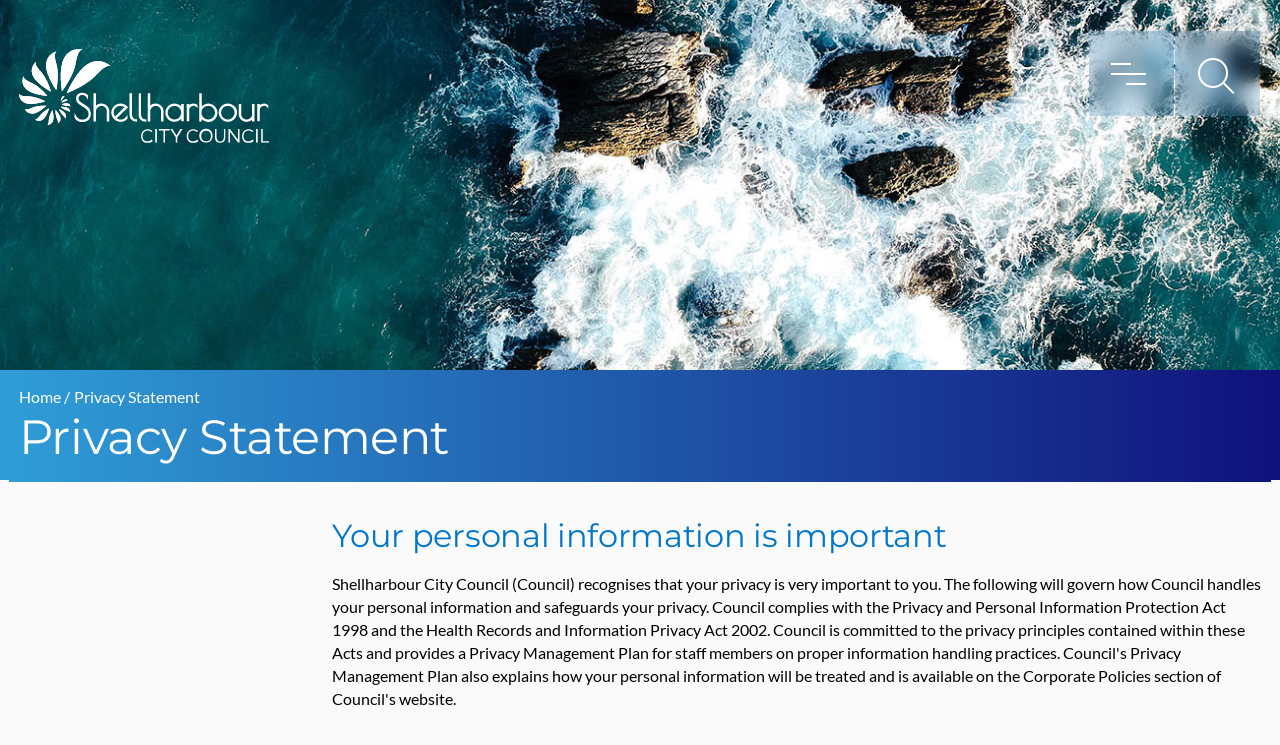

--- FILE ---
content_type: text/html; charset=utf-8
request_url: https://www.shellharbour.nsw.gov.au/privacy-statement
body_size: 83723
content:
<!DOCTYPE html><head> <!--[if IE]><![endif]--><meta charset="utf-8" /><meta http-equiv="x-dns-prefetch-control" content="on" /><link rel="dns-prefetch" href="//cdn.shellharbour.nsw.gov.au" /><!--[if IE 9]><link rel="prefetch" href="//cdn.shellharbour.nsw.gov.au" /><![endif]--><link rel="shortcut icon" href="https://cdn.shellharbour.nsw.gov.au/sites/default/files/favicon_6.ico" type="image/x-icon" /><meta name="description" content=" " /><link rel="canonical" href="https://www.shellharbour.nsw.gov.au/privacy-statement" /><link rel="shortlink" href="https://www.shellharbour.nsw.gov.au/node/31228" /><meta property="og:site_name" content="Shellharbour Council" /><meta property="og:type" content="article" /><meta property="og:title" content="Privacy Statement" /><meta property="og:url" content="https://www.shellharbour.nsw.gov.au/privacy-statement" /><meta property="og:description" content=" " /><meta property="og:updated_time" content="2018-11-09T15:32:13+11:00" /><meta name="twitter:card" content="summary" /><meta name="twitter:url" content="https://www.shellharbour.nsw.gov.au/privacy-statement" /><meta name="twitter:title" content="Privacy Statement" /><meta name="twitter:description" content=" " /><meta property="article:published_time" content="2018-11-09T15:32:13+11:00" /><meta property="article:modified_time" content="2018-11-09T15:32:13+11:00" /><meta name="dcterms.title" content="Privacy Statement" /><meta name="dcterms.creator" content="shh-admin" /><meta name="dcterms.description" content=" " /><meta name="dcterms.date" content="2018-11-09T15:32+11:00" /><meta name="dcterms.type" content="Text" /><meta name="dcterms.format" content="text/html" /><meta name="dcterms.identifier" content="https://www.shellharbour.nsw.gov.au/privacy-statement" /><script>
!function(f,b,e,v,n,t,s){if(f.fbq)return;n=f.fbq=function(){n.callMethod?
n.callMethod.apply(n,arguments):n.queue.push(arguments)};if(!f._fbq)f._fbq=n;
n.push=n;n.loaded=!0;n.version='2.0';n.queue=[];t=b.createElement(e);t.async=!0;
t.src=v;s=b.getElementsByTagName(e)[0];s.parentNode.insertBefore(t,s)}(window,
document,'script','//connect.facebook.net/en_US/fbevents.js');
fbq('init', '356605538447093');
fbq('track', 'PageView');
fbq('track', 'ViewContent', {"content_type":"product","content_ids":"31228"});
</script><noscript><img height='1' width='1' style='display:none' src='https://www.facebook.com/tr?id=356605538447093&ev=PageView&noscript=1' /></noscript><title>Privacy Statement | Shellharbour Council</title><meta name="MobileOptimized" content="width"><meta name="HandheldFriendly" content="true"><meta name="viewport" content="width=device-width, initial-scale=1.0" /><meta http-equiv="X-UA-Compatible" content="IE=edge"><meta http-equiv="cleartype" content="on"><link rel="apple-touch-icon" sizes="57x57" href="/sites/all/themes/shh/apple-touch-icon-iphone.png" /><style data-sort="sticky">html,*,*::before,*::after{box-sizing:border-box}fieldset,iframe,img,legend{border:0}h1,h2,h3,h5,h6,keygen{font-size:100%}menu,ol,ul{list-style-type:none}.field-type-text-with-summary ol li,.paragraphs-items-field-additional-content ol li{list-style:decimal;margin-left:20px}.field-type-text-with-summary ul li,.paragraphs-items-field-additional-content ul li{list-style:disc;margin-left:20px}.field-type-text-with-summary .file a,.paragraphs-items-field-additional-content .file a{display:inline}.field-type-text-with-summary .file a:before,.paragraphs-items-field-additional-content .file a:before{display:none}.field-type-text-with-summary .file a:focus,.field-type-text-with-summary .file a:hover,.paragraphs-items-field-additional-content .file a:focus,.paragraphs-items-field-additional-content .file a:hover{text-decoration:none}.field-type-text-with-summary img.file-icon,.paragraphs-items-field-additional-content img.file-icon{display:none}blockquote,body,dd,dl,fieldset,figure,h1,h2,h3,h4,h5,h6,hr,menu,ol,p,pre,ul{margin:0}fieldset,legend,menu,ol,ul{padding:0}audio,canvas,iframe,img,svg,video{vertical-align:middle}html{color:#000;font-family:"Lato",Helvetica Neue,Helvetica,Arial,sans-serif;height:100%;line-height:1.375}p,ol,ul,blockquote,table{margin-bottom:1.5em;line-height:1.5em}h1,h2,h3,h4,h5,h6{margin-bottom:.5em;font-weight:normal;letter-spacing:-.01em}h1{font-size:45px;color:#0076CF;line-height:61px;margin-bottom:0;font-family:"Montserrat"}h2{font-size:2em;color:#0076CF;font-family:"Montserrat"}h3{font-size:1.25em}h4{font-size:1em}h5{font-size:.875em}h6{font-size:.65em}a{color:#000;text-decoration:underline}a:focus,a:hover{text-decoration:none}.body-wrap{padding-top:0}.has-alert .body-wrap{padding-top:10em}@media screen and (min-width:48em){.body-wrap{padding-top:0}.ie10 .subsite-library .body-wrap,.ie10 .subsite-glen-street-theatre .body-wrap{padding-top:5.5em}.subsite-library .body-wrap,.subsite-glen-street-theatre .body-wrap{padding-top:5em}.has-alert .body-wrap{padding-top:12.5em}}.container{margin-left:auto;margin-right:auto;max-width:79.7em;position:relative;width:100%}#block-views-gi-fields-rev-images,#block-views-ra-fields-rev-photos{margin-bottom:2em}#block-views-gi-fields-rev-images .block__title,#block-views-ra-fields-rev-photos .block__title{display:none}#block-views-gi-fields-rev-images .flexslider,#block-views-ra-fields-rev-photos .flexslider{padding:0;margin:0;border:none}#block-views-gi-fields-rev-images a,#block-views-ra-fields-rev-photos a{display:block}#block-views-gi-fields-rev-images img,#block-views-ra-fields-rev-photos img{display:block;width:100%;height:auto}#block-views-sub-page-listing-block .block__title{font-size:1.5em;margin-bottom:.75em}#block-views-sub-page-listing-block .block-content{padding-bottom:1em}.view-sub-page-listing .views-row{display:flex;border-left:3px solid #0076CF;background:#f1f1f1;margin:20px 0;padding:1em}.view-sub-page-listing .views-row:hover{-webkit-transition:all 0.3s ease;transition:all 0.3s ease;border-width:5px}.view-sub-page-listing .views-field-menuimage img{background:none !important;padding:0 !important;box-shadow:none !important;max-width:none !important}@media screen and (max-width:64em){.view-sub-page-listing .views-field-menuimage img{width:100%}}.view-sub-page-listing .listing-summary{margin-right:1em}.view-sub-page-listing .listing-summary a{color:#000}.view-sub-page-listing .listing-thumbnail{width:33%;order:2}.view-sub-page-listing .listing-thumbnail+.listing-thumbnail{display:none}.view-sub-page-listing .listing-thumbnail a{display:block}.view-sub-page-listing .listing-thumbnail img{width:100%;height:auto;display:block}.view-sub-page-listing h3{font-size:1.15em;margin-bottom:.25em;font-family:"Montserrat"}.view-sub-page-listing h3 a{text-decoration:none}.view-sub-page-listing h3 a:hover,.view-sub-page-listing h3 a a:visited{text-decoration:underline}.breadcrumb{padding-top:15px;color:#fff}.breadcrumb ol{display:flex;flex-flow:wrap;margin-bottom:0}.breadcrumb ol li{margin-right:.25em}.breadcrumb ol li:last-child{font-family:"Lato"}.breadcrumb ol li a{font-weight:normal;text-decoration:none;color:#fff}.breadcrumb ol li a:hover{text-decoration:underline}.featured-search{display:none}.node-type-homepage .flexslider{border:none;margin:0}.node-type-homepage .flexslider .flex-viewport,.node-type-homepage .flexslider .flexslider-views-slideshow-main-frame,.node-type-homepage .flexslider .flexslider_views_slideshow_slide,.node-type-homepage .flexslider .slides{height:100%}.node-type-homepage .flexslider .flexslider_views_slideshow_slide,.node-type-homepage .flexslider .slide{position:relative;height:100%}.node-type-homepage .flexslider .carousel-item{height:100%;background-position:center center;background-size:cover}.node-type-homepage .flexslider .carousel-item img{object-fit:cover;width:100%;height:100%}.node-type-homepage .flexslider .carousel-item .info{position:absolute;top:50%;left:50%;background:#fff;color:#000;display:flex;flex-direction:column;align-items:center;justify-content:center;text-align:center;padding:2em;transform:translate(-50%,-50%);width:calc(100% - 2em);max-width:35em}@media screen and (min-width:48em){.node-type-homepage .flexslider .carousel-item .info{width:auto;left:auto;right:0;transform:translatey(-50%);align-items:flex-start;text-align:left;padding:2em 3em}}.node-type-homepage .flexslider .carousel-item .info h2{font-size:1.75em;margin-bottom:0;line-height:1.125em;color:#007cb8}@media screen and (min-width:48em){.node-type-homepage .flexslider .carousel-item .info h2{font-size:2.5em}}.node-type-homepage .flexslider .carousel-item .info .field-name-field-component-description{color:#21ade3;font-size:1.5em;line-height:1.125em;margin-bottom:0}@media screen and (min-width:48em){.node-type-homepage .flexslider .carousel-item .info .field-name-field-component-description{font-size:2.5em}}.node-type-homepage .flexslider .carousel-item .info .field-name-field-component-description p{margin-bottom:0;line-height:1.25em}.node-type-homepage .flexslider .carousel-item-alt{position:static;display:block;text-decoration:none}.node-type-homepage .flexslider .carousel-item-alt div.carousel-item{height:auto}.node-type-homepage .flexslider .carousel-item-alt .slide-background{height:14em}.node-type-homepage .flexslider .carousel-item-alt .info{position:static;display:flex;text-align:left;align-items:flex-start;transform:none;width:100%;max-width:none;padding:1em 2em 4em 1em;background:#fff}.node-type-homepage .flexslider .carousel-item-alt .info h2{font-size:1.5em}.node-type-homepage .flexslider .slides>li{display:none}.node-type-homepage .flexslider .slides>li:first-child{display:inherit}.flex-control-nav,.flex-direction-nav,.flex-pauseplay{display:none}.footer{display:none}.header__links,.header__wrap{display:none}.main__sidebar-first{visibility:hidden;width:100%;order:3}@media screen and (min-width:64.0625em){.main__sidebar-first{width:calc(25% - 1em);order:1}}.not-front .main__page{padding-top:2em}.main__content{display:flex;flex-direction:column;flex-flow:wrap}@media screen and (min-width:64.0625em){.main__content{flex-direction:row}}.not-front .main__content{padding-bottom:2em}.node-type-homepage.subsite-library .main__content{padding-top:0;padding-bottom:0}.main__header{width:100%}.node-type-homepage .main__header{display:none}.main__page{width:100%;order:2}.main__page .page-user #user-login{max-width:30em;margin:0 auto}@media screen and (min-width:64.0625em){.has-first-sidebar .main__page{margin-left:1.5em;margin-top:0}}@media screen and (min-width:64.0625em){.has-second-sidebar .main__page{width:calc(75% - 1em);margin-left:1.5em}}@media screen and (min-width:64.0625em){.has-second-sidebar.has-first-sidebar .main__page{width:calc(55% - 3em);margin-left:1.5em;margin-right:1.4em}}.not-front .main__page>h2.element-invisible:first-child+.tabs-primary{margin-top:0}.main__page .block{margin-bottom:1.5em}.main__page .block:last-child{margin-bottom:0}.page-user .main__page{padding-bottom:2em}#component--whats-on-teaser-council,#component--whats-on-teaser{background:#000 url(https://cdn.shellharbour.nsw.gov.au/sites/all/themes/shh/images/whats-on-bg.jpg) top right no-repeat;background-size:75%;padding:2em 0;width:100%;max-width:100%}.node-type-homepage.section-library #component--whats-on-teaser-council,.node-type-homepage.section-library #component--whats-on-teaser{background:#000 url(https://cdn.shellharbour.nsw.gov.au/sites/all/themes/shh/images/library-events-bg.jpg) top right no-repeat;background-size:65%}.subsite-glen-street-theatre #component--whats-on-teaser-council,.subsite-glen-street-theatre #component--whats-on-teaser{background:#000 url(https://cdn.shellharbour.nsw.gov.au/sites/all/themes/shh/images/glen-whatson-bg.jpg) top right no-repeat;background-size:65%}#component--whats-on-teaser-council .field-name-field-component-description,#component--whats-on-teaser .field-name-field-component-description{color:#fff;text-align:center}#component--whats-on-teaser-council .field-name-field-component-link,#component--whats-on-teaser .field-name-field-component-link{text-align:center;margin-top:2em}#component--whats-on-teaser-council .field-name-field-component-link a,#component--whats-on-teaser .field-name-field-component-link a{background:url(https://cdn.shellharbour.nsw.gov.au/sites/all/themes/shh/images/icons/button-arrow-fff.png) top 50% right 0% no-repeat !important;background-size:1em 1em;color:#fff !important}#component--whats-on-teaser-council>h2,#component--whats-on-teaser>h2{margin-bottom:0}#component--whats-on-teaser-council>p,#component--whats-on-teaser>p{margin-bottom:1em}#component--whats-on-teaser-council>h2,#component--whats-on-teaser-council>p,#component--whats-on-teaser>h2,#component--whats-on-teaser>p{color:#fff;text-align:center}.whats-on-teaser__header{color:#fff;text-align:center}.whats-on-teaser__header p{margin-bottom:0}.whats-on-teser__list{margin-bottom:0;margin-top:2em}.whats-on-teaser__item{float:left;width:100%;margin-bottom:.5em}.whats-on-teaser__item .whats-on-teaser__wrap:focus .whats-on-teaser__hover,.whats-on-teaser__item .whats-on-teaser__wrap:hover .whats-on-teaser__hover{opacity:1}.whats-on-teaser__item .whats-on-teaser__wrap:focus .whats-on-teaser__info,.whats-on-teaser__item .whats-on-teaser__wrap:hover .whats-on-teaser__info{opacity:0}@media screen and (min-width:48em){.whats-on-teaser__item{margin:0 .25em .5em;width:calc(25% - .5em)}.whats-on-teaser__item:first-child{width:calc(50% - .5em)}.whats-on-teaser__item:first-child .whats-on-teaser__wrap{padding-top:calc(56.25% + .25em)}}.whats-on-teaser__item:first-child .whats-on-teaser__info{width:auto}.whats-on-teaser__wrap{display:block;height:0;padding-top:56.25%;position:relative;position:relative;background-position:center center;background-size:cover}.whats-on-teaser__wrap>*{height:100%;left:0;position:absolute;top:0;width:100%}.whats-on-teaser__info{background:#fff;position:absolute;color:#f4473a;width:100px !important;float:left;font-size:30px;line-height:35px;padding:0 0.5em;bottom:0;left:0;top:auto;height:100px;text-align:center;display:flex;justify-content:center;align-items:center;transition:all .2s}.whats-on-teaser__info span{text-align:center}.whats-on-teaser__info .date-display-range{font-size:20px;text-align:center;width:100px;float:left;line-height:25px}.whats-on-teaser__info .date-display-range .date-display-start,.whats-on-teaser__info .date-display-range .date-display-end{font-size:27px}.whats-on-teaser__hover{position:absolute;top:0;left:0;width:100%;height:100%;background:rgba(0,0,0,0.85);align-items:center;justify-content:center;color:#fff;opacity:0;display:flex;transition:all .2s;padding:1em;text-align:center}.whats-on-teaser__button{padding-top:1em;text-align:center}.section-council-about-northern-beaches-council-extraordinary-tales .view-news .node__title{margin-bottom:.5em}.section-council-about-northern-beaches-council-extraordinary-tales .view-news .date-event{display:none}.field-name-field-icon-list{display:flex;flex-flow:wrap;margin-bottom:1.5em;text-align:center;justify-content:center}@media screen and (min-width:48em){.field-name-field-icon-list>li{width:18%}}.field-name-field-icon-list .more-serviceitems{display:none;width:100%;padding:0 10%}.field-name-field-icon-list .more-serviceitems li{width:50% !important;float:left;background:url(https://cdn.shellharbour.nsw.gov.au/sites/all/themes/shh/images/icons/button-arrow-fff.png) 6% 50% no-repeat;background-size:8px}.field-name-field-icon-list .more-serviceitems li:first-child,.field-name-field-icon-list .more-serviceitems li:nth-child(2){margin-top:25px}@media screen and (max-width:64em){.field-name-field-icon-list .more-serviceitems li:first-child,.field-name-field-icon-list .more-serviceitems li:nth-child(2){margin-top:0}}.field-name-field-icon-list .more-serviceitems li .svg-icon{display:none}.field-name-field-icon-list .more-serviceitems li a{text-align:left;display:block;padding:15px 60px}@media screen and (max-width:47.9375em){.field-name-field-icon-list .more-serviceitems li a{width:100%}}.field-name-field-icon-list .more-serviceitems li .list-item__title{color:#fff}.field-name-field-icon-list .more-serviceitems li .list-item__title:hover{padding-left:5px;transition:all .4s}@media screen and (max-width:47.9375em){.field-name-field-icon-list .more-serviceitems li{width:100% !important}}.field-name-field-icon-list .more-serviceitems:before{content:"";position:absolute;width:100vw;height:70%;background:#292f33;left:calc(49.3% - 50vw);overflow-x:hidden;z-index:-100}@media screen and (max-width:64em){.field-name-field-icon-list .more-serviceitems:before{width:100%;left:0}}.paragraphs-item-icon-list-item>a{display:flex;text-decoration:none}@media screen and (max-width:47.9375em){.paragraphs-item-icon-list-item>a{width:100%;display:block}}.paragraphs-item-icon-list-item>a:hover svg{fill:#fff}.paragraphs-item-icon-list-item .list-item__title{color:#fff;font-size:1em;font-family:"Lato";padding:30px 5px}@media screen and (max-width:37.4375em){.paragraphs-item-icon-list-item .list-item__title{padding:5px 5px 20px 0}}.paragraphs-item-icon-list-item .svg-icon{margin-bottom:0;padding:5px 0 0 10px;border-radius:50%}.paragraphs-item-icon-list-item .svg-icon svg{width:50px;height:49px;margin:15px;font-size:2.5em;transition:all .2s}.paragraphs-item-icon-list-item .svg-icon:hover{transition:0.4s;transform:translate(0,-4px)}.paragraphs-item-icon-list-item .svg-icon.svg-icon-rubbishcollection svg{background:url(https://cdn.shellharbour.nsw.gov.au/sites/all/themes/shh/images/icons/sports-icon.svg) no-repeat center;background-size:100%}.paragraphs-item-icon-list-item .svg-icon.svg-icon-waterbill svg{background:url(https://cdn.shellharbour.nsw.gov.au/sites/all/themes/shh/images/icons/jobs-icon.svg) no-repeat center}.paragraphs-item-icon-list-item .svg-icon.svg-icon-rates svg{background:url(https://cdn.shellharbour.nsw.gov.au/sites/all/themes/shh/images/icons/forms-icon.svg) no-repeat center}.paragraphs-item-icon-list-item .svg-icon.svg-icon-issue svg{background:url(https://cdn.shellharbour.nsw.gov.au/sites/all/themes/shh/images/icons/pay-icon.svg) no-repeat center}.paragraphs-item-icon-list-item .svg-icon.svg-icon-say svg{background:url(https://cdn.shellharbour.nsw.gov.au/sites/all/themes/shh/images/icons/maps-icon.svg) no-repeat center}.paragraphs-item-icon-list-item .svg-icon.svg-icon-newda svg{background:url(https://cdn.shellharbour.nsw.gov.au/sites/all/themes/shh/images/icons/reportit-new2.svg) no-repeat center}.paragraphs-item-icon-list-item .svg-icon.svg-icon-existda svg{background:url(https://cdn.shellharbour.nsw.gov.au/sites/all/themes/shh/images/icons/building-icon.svg) no-repeat center}.paragraphs-item-icon-list-item .svg-icon.svg-icon-contactdtail svg{background:url(https://cdn.shellharbour.nsw.gov.au/sites/all/themes/shh/images/icons/waste-icon.svg) no-repeat center}.js-tablist{visibility:hidden}.paragraphs-items-field-columns{display:none}.view-gst-events-fields-rev .service-links .service-label{width:100%}.service-links{flex-flow:wrap;padding:1em 0;align-items:center;margin-bottom:1em;justify-content:flex-end}@media screen and (max-width:47.9375em){.service-links{margin-top:45px}}.service-links .service-label{float:left;color:#000}.ie10 .service-links .service-label{float:left}.service-links .links{display:flex;flex-flow:wrap;margin-bottom:0;float:right}.service-links .links>li{margin-right:.5em}.service-links .links>li:empty{margin-right:0}.ie10 .service-links .links>li{float:left}.service-links .links>li a{display:block}.service-links .links>li a svg{width:1.5em;height:1.5em;transition:fill .2s;fill:#000}.service-links .links>li a:hover svg{fill:#0076CF}#skip-link a{position:absolute !important;top:0;left:0;padding:1em !important;background:#fff;z-index:99;display:block;text-decoration:none}#skip-link a:hover{text-decoration:underline}.section-glen-street-theatre-whats-on .main__sidebar-second .block{margin-bottom:1.5em}.section-glen-street-theatre-whats-on .main__sidebar-second .block#block-views-cmn-fields-rev-pricing .view-cmn-fields-rev .view-content>div{border-top:none !important;padding-bottom:0}.section-glen-street-theatre-whats-on .main__sidebar-second .block .block__title{font-size:1.5em;margin-bottom:.125em}.section-glen-street-theatre-whats-on .main__sidebar-second .service-links{justify-content:flex-start;border-bottom:none;padding-top:2em}.section-glen-street-theatre-whats-on .main__sidebar-second .service-links .service-label{margin-bottom:1em}.section-glen-street-theatre-whats-on .node-gste.view-mode-full .booking-buttons-bottom{margin-top:1em}@media screen and (min-width:48em){.section-glen-street-theatre-whats-on .node-gste.view-mode-full{display:flex;flex-flow:wrap}.section-glen-street-theatre-whats-on .node-gste.view-mode-full>div{width:100%}.section-glen-street-theatre-whats-on .node-gste.view-mode-full>h3{width:50%}.section-glen-street-theatre-whats-on .node-gste.view-mode-full .field-label{font-family:"Lato"}.section-glen-street-theatre-whats-on .node-gste.view-mode-full .booking-buttons-top{width:50%;display:flex;justify-content:flex-end}}.container::after,.whats-on-teser__list::after,.service-links::after,.ie10 .service-links .links::after,.u-clearfix::after{clear:both;content:"";display:table}.u-hide-text{overflow:hidden;text-indent:100%;white-space:nowrap}.u-hyphenate{hyphens:auto;overflow-wrap:break-word;word-wrap:break-word}a,.u-transition{transition-duration:0.1s;transition-property:background-color,background-image,border-color,box-shadow,color,opacity,text-shadow;transition-timing-function:ease-out}#skip-link a,.u-visually-hidden,.element-invisible{border:0;clip:rect(0 0 0 0);height:1px;margin:-1px;overflow:hidden;padding:0;position:absolute;width:1px}#skip-link a:active,#skip-link a:focus,.u-visually-hidden--focusable:active,.u-visually-hidden--focusable:focus,.element-focusable:active,.element-focusable:focus{clip:auto;height:auto;margin:0;overflow:visible;position:static;width:auto}
</style><script>(function(w, d) {
'use strict';
var raf = w.requestAnimationFrame || w.mozRequestAnimationFrame || w.webkitRequestAnimationFrame || w.msRequestAnimationFrame || false;
var f = [["https:\/\/cdn.shellharbour.nsw.gov.au\/sites\/default\/files\/advagg_css\/css__v5uDYAm1yixjgNNcTRA45iAeFNg3h0ByxlePGpWlzZY__Gj6MfQHXiMhm_9ZkoBUPQ6uV8_EE7HrPJZsINFi6xhY__qdo4bwN4cWO2t1zgjV3Ca7bQjx83YnNIetWuTKcTwJ4.css","all"],["https:\/\/cdn.shellharbour.nsw.gov.au\/sites\/default\/files\/advagg_css\/css__7XemK0oeDAYHCuL8offgloBYZKBq8rI52gkwCVpjaPc__ye9Bs34b0tYeGOiEBixNh1MubF7O-6pOsOFsmRluCjM__qdo4bwN4cWO2t1zgjV3Ca7bQjx83YnNIetWuTKcTwJ4.css","all"],["https:\/\/cdn.shellharbour.nsw.gov.au\/sites\/default\/files\/advagg_css\/css__KGVMI0ldBmig8uL0ONewM1s34Twj8CY3kNF6zxh6has__at0t58sKUDnteby_IbPHl-htKlbsIR0XWS70sTxYDZk__qdo4bwN4cWO2t1zgjV3Ca7bQjx83YnNIetWuTKcTwJ4.css","all"],["https:\/\/cdn.shellharbour.nsw.gov.au\/sites\/default\/files\/advagg_css\/css__UzDyjZV534cq0AVYZy9Pu8duntKocmWNa8pBtK7ZavA__8hVdnoA-t6dxaYE3B1Y-I0zwVIP7B8jFAgqtz05bVqY__qdo4bwN4cWO2t1zgjV3Ca7bQjx83YnNIetWuTKcTwJ4.css","all"],["https:\/\/cdn.shellharbour.nsw.gov.au\/sites\/default\/files\/advagg_css\/css__Q-aVvTVQ_yWkl_rPr8lcRM7sAhHCLNy6gsqnw9hbtiE__QyloH82Epkti3jVmwZNiZVaqMwSS7HKXEuHUK9dVfZo__qdo4bwN4cWO2t1zgjV3Ca7bQjx83YnNIetWuTKcTwJ4.css","all"]];
function _loadCss(s) {
for (var i = 0; i < s.length; ++i) {
var l = d.createElement('link');
l.rel = 'stylesheet';
l.href = s[i][0];
l.media = s[i][1];
var h = d.getElementsByTagName('head')[0];
h.parentNode.insertBefore(l, h);
}
}
if (raf) {
raf(function() {
_loadCss(f);
});
}
else {
setTimeout(function() {
_loadCss(f);
}, 0);
}
}(this, this.document));</script><noscript><link type="text/css" rel="stylesheet" href="https://cdn.shellharbour.nsw.gov.au/sites/default/files/advagg_css/css__v5uDYAm1yixjgNNcTRA45iAeFNg3h0ByxlePGpWlzZY__Gj6MfQHXiMhm_9ZkoBUPQ6uV8_EE7HrPJZsINFi6xhY__qdo4bwN4cWO2t1zgjV3Ca7bQjx83YnNIetWuTKcTwJ4.css" media="all" /></noscript><noscript><link type="text/css" rel="stylesheet" href="https://cdn.shellharbour.nsw.gov.au/sites/default/files/advagg_css/css__7XemK0oeDAYHCuL8offgloBYZKBq8rI52gkwCVpjaPc__ye9Bs34b0tYeGOiEBixNh1MubF7O-6pOsOFsmRluCjM__qdo4bwN4cWO2t1zgjV3Ca7bQjx83YnNIetWuTKcTwJ4.css" media="all" /></noscript><noscript><link type="text/css" rel="stylesheet" href="https://cdn.shellharbour.nsw.gov.au/sites/default/files/advagg_css/css__KGVMI0ldBmig8uL0ONewM1s34Twj8CY3kNF6zxh6has__at0t58sKUDnteby_IbPHl-htKlbsIR0XWS70sTxYDZk__qdo4bwN4cWO2t1zgjV3Ca7bQjx83YnNIetWuTKcTwJ4.css" media="all" /></noscript><noscript><link type="text/css" rel="stylesheet" href="https://cdn.shellharbour.nsw.gov.au/sites/default/files/advagg_css/css__UzDyjZV534cq0AVYZy9Pu8duntKocmWNa8pBtK7ZavA__8hVdnoA-t6dxaYE3B1Y-I0zwVIP7B8jFAgqtz05bVqY__qdo4bwN4cWO2t1zgjV3Ca7bQjx83YnNIetWuTKcTwJ4.css" media="all" /></noscript><noscript><link type="text/css" rel="stylesheet" href="https://cdn.shellharbour.nsw.gov.au/sites/default/files/advagg_css/css__Q-aVvTVQ_yWkl_rPr8lcRM7sAhHCLNy6gsqnw9hbtiE__QyloH82Epkti3jVmwZNiZVaqMwSS7HKXEuHUK9dVfZo__qdo4bwN4cWO2t1zgjV3Ca7bQjx83YnNIetWuTKcTwJ4.css" media="all" /></noscript> <!--[if lt IE 9]><script src="/sites/all/themes/zen/js/html5.js"></script><![endif]--><script src="https://cdn.shellharbour.nsw.gov.au/sites/default/files/advagg_js/js__SlxZR0T0y0knhPGspoKKlEQqbk_RdNNsHwLrlCQRTSo__7gJ1r8aW9pqrh9mnjWoOGRf0fWZ0Q2_cJxTtD70j1q4__qdo4bwN4cWO2t1zgjV3Ca7bQjx83YnNIetWuTKcTwJ4.js" defer="defer"></script><script src="https://cdn.shellharbour.nsw.gov.au/sites/default/files/advagg_js/js__nL2IMdEwZAoadkUPjAdKOeQhnoocXelBJvdNE--UM6A__tG0xn7JBuJLJTpUooYWinc8SyIVQDhFYxNwT19oZKkQ__qdo4bwN4cWO2t1zgjV3Ca7bQjx83YnNIetWuTKcTwJ4.js"></script><script src="https://cdn.shellharbour.nsw.gov.au/sites/default/files/advagg_js/js__93D9L-qr_PfFeLd6ZCOnZjQqnKWII4FBQWTFK-DKxCI__amasqIpamDdvF6ifXwfkqf9r22QJau9MW6ncY6vn91Y__qdo4bwN4cWO2t1zgjV3Ca7bQjx83YnNIetWuTKcTwJ4.js" async="async"></script><script>window.dataLayer = window.dataLayer || [];function gtag(){dataLayer.push(arguments)};gtag("js", new Date());gtag("set", "developer_id.dMDhkMT", true);gtag("config", "G-XQ8LCYMYKZ", {"groups":"default","anonymize_ip":true});</script><script src="https://cdn.shellharbour.nsw.gov.au/sites/default/files/advagg_js/js__DEjPuQE66Lt6JtXcS82AHY7k0WN8Wd1gKlNW9Jqcb9E__S8fDm6G6TpmvkTSUcIVTU3XeADHPQtq-KajuEy04gmc__qdo4bwN4cWO2t1zgjV3Ca7bQjx83YnNIetWuTKcTwJ4.js"></script><script>jQuery.extend(Drupal.settings,{"basePath":"\/","pathPrefix":"","setHasJsCookie":0,"ajaxPageState":{"theme":"shh","theme_token":"iX7d7ywiHnRtL-ITbdirw0FI4VuMcOO07ZD_4EMGhig","css":{"modules\/system\/system.base.css":1,"modules\/system\/system.menus.css":1,"modules\/system\/system.messages.css":1,"modules\/system\/system.theme.css":1,"misc\/ui\/jquery.ui.core.css":1,"misc\/ui\/jquery.ui.theme.css":1,"misc\/ui\/jquery.ui.menu.css":1,"misc\/ui\/jquery.ui.autocomplete.css":1,"modules\/aggregator\/aggregator.css":1,"sites\/all\/modules\/contrib\/calendar\/css\/calendar_multiday.css":1,"sites\/all\/modules\/contrib\/date\/date_api\/date.css":1,"sites\/all\/modules\/contrib\/date\/date_popup\/themes\/datepicker.1.7.css":1,"sites\/all\/modules\/contrib\/facebook_wall\/css\/facebook_wall.css":1,"modules\/field\/theme\/field.css":1,"modules\/node\/node.css":1,"sites\/all\/modules\/contrib\/office_hours\/office_hours.css":1,"sites\/all\/modules\/contrib\/site_alert\/css\/site-alert.css":1,"modules\/user\/user.css":1,"sites\/all\/modules\/contrib\/views\/css\/views.css":1,"sites\/all\/libraries\/animate\/animate.min.css":1,"sites\/all\/modules\/contrib\/colorbox\/styles\/stockholmsyndrome\/colorbox_style.css":1,"sites\/all\/modules\/contrib\/ctools\/css\/ctools.css":1,"sites\/all\/modules\/contrib\/panels\/css\/panels.css":1,"sites\/all\/modules\/contrib\/user_alert\/css\/user-alert.css":1,"sites\/all\/themes\/shh\/system.menus.css":1,"sites\/all\/themes\/shh\/js\/select2\/dist\/css\/select2.css":1,"sites\/all\/themes\/shh\/js\/fancybox\/jquery.fancybox.min.css":1,"sites\/all\/themes\/shh\/js\/jqtree\/jqtree.css":1,"sites\/all\/themes\/shh\/css\/styles.css":1,"sites\/all\/themes\/shh\/css\/temp.css":1,"sites\/all\/themes\/shh\/css\/accessibility.css":1},"js":{"https:\/\/cdn.monsido.com\/tool\/javascripts\/monsido.js":1,"public:\/\/google_tag\/google_tag.script.js":1,"sites\/all\/modules\/contrib\/jquery_update\/replace\/jquery\/1.7\/jquery.min.js":1,"misc\/jquery-extend-3.4.0.js":1,"misc\/jquery-html-prefilter-3.5.0-backport.js":1,"misc\/jquery.once.js":1,"misc\/drupal.js":1,"sites\/all\/modules\/contrib\/jquery_update\/replace\/ui\/ui\/minified\/jquery.ui.core.min.js":1,"sites\/all\/modules\/contrib\/jquery_update\/replace\/ui\/ui\/minified\/jquery.ui.widget.min.js":1,"sites\/all\/modules\/contrib\/jquery_update\/replace\/ui\/ui\/minified\/jquery.ui.position.min.js":1,"misc\/ui\/jquery.ui.position-1.13.0-backport.js":1,"sites\/all\/modules\/contrib\/jquery_update\/replace\/ui\/ui\/minified\/jquery.ui.menu.min.js":1,"sites\/all\/modules\/contrib\/jquery_update\/replace\/ui\/ui\/minified\/jquery.ui.autocomplete.min.js":1,"sites\/all\/modules\/custom\/demonzimp_cer\/js\/demonzimp_cer.js":1,"sites\/all\/libraries\/colorbox\/jquery.colorbox-min.js":1,"sites\/all\/modules\/contrib\/colorbox\/js\/colorbox.js":1,"sites\/all\/modules\/contrib\/colorbox\/styles\/stockholmsyndrome\/colorbox_style.js":1,"sites\/all\/modules\/contrib\/colorbox\/js\/colorbox_load.js":1,"sites\/all\/libraries\/jstorage\/jstorage.min.js":1,"sites\/all\/modules\/contrib\/google_analytics\/googleanalytics.js":1,"https:\/\/www.googletagmanager.com\/gtag\/js?id=G-XQ8LCYMYKZ":1,"sites\/all\/modules\/contrib\/user_alert\/js\/user-alert.js":1,"sites\/all\/modules\/contrib\/form_placeholder\/form_placeholder.js":1,"sites\/all\/themes\/shh\/js\/bluebird\/bluebird.js":1,"sites\/all\/themes\/shh\/js\/jquery-accessible-nested-tabs.js":1,"sites\/all\/themes\/shh\/js\/jquery-accessible-accordion-aria.js":1,"sites\/all\/themes\/shh\/js\/masonry.pkgd.min.js":1,"sites\/all\/themes\/shh\/js\/markerclusterer.js":1,"sites\/all\/themes\/shh\/js\/select2\/dist\/js\/select2.full.js":1,"sites\/all\/themes\/shh\/js\/fancybox\/jquery.fancybox.min.js":1,"sites\/all\/themes\/shh\/js\/jqtree\/tree.jquery.js":1,"sites\/all\/themes\/shh\/js\/moment\/moment.js":1,"sites\/all\/themes\/shh\/js\/moment\/twix.js":1,"sites\/all\/themes\/shh\/js\/shh.js":1,"sites\/all\/themes\/shh\/js\/json-views.js":1,"sites\/all\/themes\/shh\/js\/postcode.js":1,"sites\/all\/themes\/shh\/js\/accessibility.js":1,"sites\/all\/themes\/shh\/js\/focus-visible.js":1}},"colorbox":{"transition":"fade","speed":"350","opacity":"0.90","slideshow":false,"slideshowAuto":true,"slideshowSpeed":"5000","slideshowStart":"start slideshow","slideshowStop":"stop slideshow","current":"{current} of {total}","previous":"\u00ab Prev","next":"Next \u00bb","close":"Close","overlayClose":true,"returnFocus":true,"maxWidth":"98%","maxHeight":"98%","initialWidth":"90%","initialHeight":"90%","fixed":false,"scrolling":true,"mobiledetect":true,"mobiledevicewidth":"480px","file_public_path":"\/sites\/default\/files","specificPagesDefaultValue":"admin*\nimagebrowser*\nimg_assist*\nimce*\nnode\/add\/*\nnode\/*\/edit\nprint\/*\nprintpdf\/*\nsystem\/ajax\nsystem\/ajax\/*"},"better_exposed_filters":{"views":{"sub_page_listing":{"displays":{"block":{"filters":[]}}},"pre_header_image":{"displays":{"block":{"filters":[]}}},"gi_fields_rev":{"displays":{"images":{"filters":[]},"documents":{"filters":[]}}},"cmn_related_data":{"displays":{"video":{"filters":[]}}},"cmn_fields_rev":{"displays":{"block_1":{"filters":[]},"transport":{"filters":[]},"pricing":{"filters":[]},"contact":{"filters":[]},"opening_hours":{"filters":[]},"parking":{"filters":[]},"links_internal_attachment":{"filters":[]},"links_external_attachment":{"filters":[]},"attachment_1":{"filters":[]},"links":{"filters":[]}}},"gi_related_data":{"displays":{"news_by_item":{"filters":[]}}},"location":{"displays":{"block":{"filters":[]}}},"gallery":{"displays":{"block":{"filters":[]}}}}},"googleanalytics":{"account":["G-XQ8LCYMYKZ"],"trackOutbound":1,"trackMailto":1,"trackDownload":1,"trackDownloadExtensions":"7z|aac|arc|arj|asf|asx|avi|bin|csv|doc(x|m)?|dot(x|m)?|exe|flv|gif|gz|gzip|hqx|jar|jpe?g|js|mp(2|3|4|e?g)|mov(ie)?|msi|msp|pdf|phps|png|ppt(x|m)?|pot(x|m)?|pps(x|m)?|ppam|sld(x|m)?|thmx|qtm?|ra(m|r)?|sea|sit|tar|tgz|torrent|txt|wav|wma|wmv|wpd|xls(x|m|b)?|xlt(x|m)|xlam|xml|z|zip","trackColorbox":1},"user_alert":{"url_prefix":""},"form_placeholder":{"fallback_support":false,"include":".campaignmonitor-subscribe-form input,.views-exposed-form input","exclude":".form-type-date-popup input,.page-admin *","required_indicator":"leave"},"urlIsAjaxTrusted":{"\/privacy-statement":true},"launch2013":{"youtubeId":"O3jYYlfeOwg","newsId":6843}});</script><script id="mcjs">!function(c,h,i,m,p){m=c.createElement(h),p=c.getElementsByTagName(h)[0],m.async=1,m.src=i,p.parentNode.insertBefore(m,p)}(document,"script","https://chimpstatic.com/mcjs-connected/js/users/c2d9181e4e41eba9b38a96b51/9e5889e0e8aa109f71b696fa4.js");</script></head><body class="html not-front not-logged-in one-sidebar sidebar-first page-node page-node- page-node-31228 node-type-gi section-home subsite-shellharbour section-privacy-statement section-privacy-statement preload" data-search="false"> <span id="skip-link"> <a href="#navigation-skiptarget" id="navigation-skiplink">Jump to navigation</a> <a href="#content-skiptarget" id="content-skiplink">Jump to main content</a> <a href="https://www.shellharbour.nsw.gov.au/accessibility">Accessibility and Audio Descriptions</a> </span><div class="region region-page-top"> <noscript aria-hidden="true"><iframe src="https://www.googletagmanager.com/ns.html?id=GTM-ND6923K" height="0" width="0" style="display:none;visibility:hidden"></iframe></noscript></div><div id="page" class="body-wrap"><div class="region region-pre-header"><div class="region region-pre-header"><div id="block-views-pre-header-image-block" class="block block-views first odd"><div class="block-content"><div class="view view-pre-header-image view-id-pre_header_image view-display-id-block view-dom-id-ba060204cb5bb7bcef27d6ed3882a275"><div class="attachment attachment-before"></div><div class="view-content"><div class="views-row views-row-1 views-row-odd views-row-first views-row-last"></div></div><div class="attachment attachment-after"></div></div></div></div><div id="block-user-alert-user-alert" class="block block-user-alert last even"><div class="block-content"></div></div></div></div> <header class="header header--council" role="banner"><div class="header__links"></div><div class="header__wrap"><h1> <a href="https://www.shellharbour.nsw.gov.au/" class="site-logo"> <img src="https://cdn.shellharbour.nsw.gov.au/sites/all/themes/shh/images/shellharbour-logo.svg" alt="Shellharbour Council logo - wave symbol" /> <span class="element-invisible">Shellharbour Council home page</span> </a></h1><div id="navigation" class="nav" tabindex="-1"> <a href="#navigation-skiptarget" id="navigation-skiptarget"></a></div><div class="header__actions"><div class="header__btn header__btn--mainmenu"> <button aria-expanded="false"> <span></span> </button></div><div class="wrapper places"><div class="header__mainmenu-menu"><div class="elem" style="transform: perspective(1000px) rotateY(0deg) rotateX(0deg);"><ul class="menu"><li class="menu__item is-expanded first expanded dropdown-header menu-section-council"><a href="https://www.shellharbour.nsw.gov.au/council" class="menu__link">Council</a><ul class="menu"><li class="menu__item is-collapsed first collapsed"><a href="https://www.shellharbour.nsw.gov.au/council/about-us" class="menu__link">About us</a></li><li class="menu__item is-collapsed collapsed"><a href="https://www.shellharbour.nsw.gov.au/council/access-to-council-information" class="menu__link">Access to Council Information</a></li><li class="menu__item is-collapsed collapsed"><a href="https://www.shellharbour.nsw.gov.au/council/committees" class="menu__link">Committees</a></li><li class="menu__item is-leaf leaf"><a href="https://www.shellharbour.nsw.gov.au/council/contact-us" class="menu__link">Contact us</a></li><li class="menu__item is-leaf leaf"><a href="https://www.shellharbour.nsw.gov.au/council/contract-register" class="menu__link">Contract Register</a></li><li class="menu__item is-leaf leaf"><a href="https://www.shellharbour.nsw.gov.au/council/council-advocacy" class="menu__link">Council Advocacy</a></li><li class="menu__item is-leaf leaf"><a href="https://www.shellharbour.nsw.gov.au/council/council-meetings" class="menu__link">Council Meetings</a></li><li class="menu__item is-collapsed collapsed"><a href="https://www.shellharbour.nsw.gov.au/council/council-works-and-projects" class="menu__link">Council Works and Projects</a></li><li class="menu__item is-collapsed collapsed"><a href="https://www.shellharbour.nsw.gov.au/council/councillors" class="menu__link">Councillors</a></li><li class="menu__item is-leaf leaf"><a href="https://www.shellharbour.nsw.gov.au/council/delegations-and-policies" class="menu__link">Delegations and Policies</a></li><li class="menu__item is-leaf leaf"><a href="https://www.shellharbour.nsw.gov.au/council/fees-and-charges" class="menu__link">Fees and charges</a></li><li class="menu__item is-leaf leaf"><a href="https://www.shellharbour.nsw.gov.au/council/forms" class="menu__link">Forms</a></li><li class="menu__item is-collapsed collapsed"><a href="https://www.shellharbour.nsw.gov.au/council/local-laws" class="menu__link">Local laws</a></li><li class="menu__item is-collapsed collapsed"><a href="https://www.shellharbour.nsw.gov.au/council/news-and-publications" class="menu__link">News and publications</a></li><li class="menu__item is-leaf leaf"><a href="https://www.shellharbour.nsw.gov.au/council/plans-strategies" class="menu__link">Strategies &amp; Plans</a></li><li class="menu__item is-leaf last leaf"><a href="https://www.shellharbour.nsw.gov.au/council/australia-day-public-holiday-closures" class="menu__link">Australia Day Public Holiday Closures</a></li></ul></li><li class="menu__item is-expanded expanded dropdown-header menu-section-living"><a href="https://www.shellharbour.nsw.gov.au/living-here" class="menu__link">Living here</a><ul class="menu"><li class="menu__item is-collapsed first collapsed"><a href="https://www.shellharbour.nsw.gov.au/living-here/about-our-city" class="menu__link">About our city</a></li><li class="menu__item is-collapsed collapsed"><a href="https://www.shellharbour.nsw.gov.au/living-here/aboriginal-and-torres-strait-islander" class="menu__link">Aboriginal and Torres Strait Islander</a></li><li class="menu__item is-collapsed collapsed"><a href="https://www.shellharbour.nsw.gov.au/living-here/bereavement-services" class="menu__link">Bereavement services</a></li><li class="menu__item is-collapsed collapsed"><a href="https://www.shellharbour.nsw.gov.au/living-here/children-and-families" class="menu__link">Children and families</a></li><li class="menu__item is-leaf leaf"><a href="https://www.shellharbour.nsw.gov.au/living-here/citizenship" class="menu__link">Citizenship</a></li><li class="menu__item is-collapsed collapsed"><a href="https://www.shellharbour.nsw.gov.au/living-here/community-services-and-safety" class="menu__link">Community services and safety</a></li><li class="menu__item is-collapsed collapsed"><a href="https://www.shellharbour.nsw.gov.au/living-here/financial-assistance-and-sponsorship" class="menu__link">Community Donations and Sponsorship</a></li><li class="menu__item is-collapsed collapsed"><a href="https://www.shellharbour.nsw.gov.au/living-here/emergency-information" class="menu__link">Emergency information</a></li><li class="menu__item is-collapsed collapsed"><a href="https://www.shellharbour.nsw.gov.au/living-here/good-neighbour-awards" class="menu__link">Good Neighbour Awards</a></li><li class="menu__item is-collapsed collapsed"><a href="https://www.shellharbour.nsw.gov.au/living-here/keeping-our-city-clean" class="menu__link">Keeping our City Clean</a></li><li class="menu__item is-leaf leaf"><a href="https://www.shellharbour.nsw.gov.au/living-here/lets-chat" class="menu__link">Lets Chat</a></li><li class="menu__item is-collapsed collapsed"><a href="https://www.shellharbour.nsw.gov.au/living-here/owning-pets" class="menu__link">Owning pets</a></li><li class="menu__item is-collapsed collapsed"><a href="https://www.shellharbour.nsw.gov.au/living-here/pay-your-rates" class="menu__link">Pay your rates</a></li><li class="menu__item is-collapsed collapsed"><a href="https://www.shellharbour.nsw.gov.au/living-here/request-support-or-report-local-issue" class="menu__link">Request Support or Report a Local Issue</a></li><li class="menu__item is-leaf leaf"><a href="https://www.shellharbour.nsw.gov.au/living-here/sportsfields-and-wet-weather-status" class="menu__link">Sportsfields and weather status</a></li><li class="menu__item is-leaf leaf"><a href="https://www.shellharbour.nsw.gov.au/living-here/waste-and-recycling" class="menu__link">Waste and recycling</a></li><li class="menu__item is-collapsed last collapsed"><a href="https://www.shellharbour.nsw.gov.au/living-here/youth-services" class="menu__link">Youth Services</a></li></ul></li><li class="menu__item is-expanded expanded dropdown-header menu-section-working"><a href="https://www.shellharbour.nsw.gov.au/working-here" class="menu__link">Working here</a><ul class="menu"><li class="menu__item is-collapsed first collapsed"><a href="https://www.shellharbour.nsw.gov.au/working-here/cadetships-apprenticeships-and-traineeships" class="menu__link">Cadetships, apprenticeships and traineeships</a></li><li class="menu__item is-leaf leaf"><a href="https://www.shellharbour.nsw.gov.au/working-here/economic-development-strategy" class="menu__link">Economic Development Strategy</a></li><li class="menu__item is-leaf leaf"><a href="https://www.shellharbour.nsw.gov.au/working-here/food-safety" class="menu__link">Food safety</a></li><li class="menu__item is-leaf leaf"><a href="https://www.shellharbour.nsw.gov.au/working-here/hair-beauty-and-skin-businesses" class="menu__link">Hair, beauty and skin businesses</a></li><li class="menu__item is-leaf leaf"><a href="https://www.shellharbour.nsw.gov.au/working-here/jobs-council" class="menu__link">Jobs at Council</a></li><li class="menu__item is-collapsed collapsed"><a href="https://www.shellharbour.nsw.gov.au/working-here/procurement-tenders-and-quotations" class="menu__link">Procurement, Tenders and Quotations</a></li><li class="menu__item is-leaf leaf"><a href="https://www.shellharbour.nsw.gov.au/working-here/registering-food-business" class="menu__link">Registering a food business</a></li><li class="menu__item is-collapsed collapsed"><a href="https://www.shellharbour.nsw.gov.au/working-here/business-shellharbour-city" class="menu__link">Shellharbour City Business Network</a></li><li class="menu__item is-leaf last leaf"><a href="https://www.shellharbour.nsw.gov.au/working-here/volunteers-and-work-experience" class="menu__link">Volunteering and work experience</a></li></ul></li><li class="menu__item is-expanded expanded dropdown-header menu-section-things"><a href="https://www.shellharbour.nsw.gov.au/things-to-do" class="menu__link">Things to do</a><ul class="menu"><li class="menu__item is-collapsed first collapsed"><a href="https://www.shellharbour.nsw.gov.au/things-to-do/arts-and-culture" class="menu__link">Arts and culture</a></li><li class="menu__item is-leaf leaf"><a href="https://www.shellharbour.nsw.gov.au/things-to-do/aqua-aerobics" class="menu__link">Aqua Aerobics</a></li><li class="menu__item is-collapsed collapsed"><a href="https://www.shellharbour.nsw.gov.au/things-to-do/swim-school" class="menu__link">Swim School</a></li><li class="menu__item is-leaf leaf"><a href="https://www.shellharbour.nsw.gov.au/things-to-do/beaches-and-pools" class="menu__link">Beaches and pools</a></li><li class="menu__item is-collapsed collapsed"><a href="https://www.shellharbour.nsw.gov.au/things-to-do/cycling-and-ebikes" class="menu__link">Cycle paths, eBikes and safety</a></li><li class="menu__item is-collapsed collapsed"><a href="https://www.shellharbour.nsw.gov.au/things-to-do/hire-a-space" class="menu__link">Hire a space</a></li><li class="menu__item is-collapsed collapsed"><a href="https://www.shellharbour.nsw.gov.au/things-to-do/hold-event" class="menu__link">Hold an event</a></li><li class="menu__item is-leaf leaf"><a href="https://www.shellharbour.nsw.gov.au/things-to-do/libraries" class="menu__link">Libraries</a></li><li class="menu__item is-leaf leaf"><a href="https://www.shellharbour.nsw.gov.au/things-to-do/museum-0" class="menu__link">Museum</a></li><li class="menu__item is-collapsed collapsed"><a href="https://www.shellharbour.nsw.gov.au/things-to-do/parks-and-playgrounds" class="menu__link">Parks and playgrounds</a></li><li class="menu__item is-collapsed collapsed"><a href="https://www.shellharbour.nsw.gov.au/things-to-do/shellharbour-airport" class="menu__link">Shellharbour Airport</a></li><li class="menu__item is-leaf leaf"><a href="https://www.nrmaparksandresorts.com.au/shellharbour-beachside/" class="menu__link">Shellharbour Beachside Holiday Park</a></li><li class="menu__item is-leaf leaf"><a href="https://www.shellharbour.nsw.gov.au/things-to-do/shellharbour-civic-centre" class="menu__link">Shellharbour Civic Centre</a></li><li class="menu__item is-collapsed collapsed"><a href="https://www.shellharbour.nsw.gov.au/things-to-do/sports" class="menu__link">Sports</a></li><li class="menu__item is-leaf leaf"><a href="https://www.shellharbour.nsw.gov.au/things-to-do/links-shell-cove" class="menu__link">The Links Shell Cove</a></li><li class="menu__item is-collapsed collapsed"><a href="https://www.shellharbour.nsw.gov.au/things-to-do/waterfront-shell-cove" class="menu__link">The Waterfront Shell Cove Marina</a></li><li class="menu__item is-leaf leaf"><a href="https://www.shellharbour.nsw.gov.au/things-to-do/visit-shellharbour" class="menu__link">Visit Shellharbour</a></li><li class="menu__item is-leaf last leaf"><a href="https://www.shellharbour.nsw.gov.au/things-to-do/whats-on" class="menu__link">What&#039;s On</a></li></ul></li><li class="menu__item is-expanded expanded dropdown-header menu-section-environment"><a href="https://www.shellharbour.nsw.gov.au/environment" class="menu__link">Environment</a><ul class="menu"><li class="menu__item is-collapsed first collapsed"><a href="https://www.shellharbour.nsw.gov.au/environment/action-on-climate-change" class="menu__link">Action on Climate Change</a></li><li class="menu__item is-collapsed collapsed"><a href="https://www.shellharbour.nsw.gov.au/environment/bushfires" class="menu__link">Bushfires</a></li><li class="menu__item is-leaf leaf"><a href="https://www.shellharbour.nsw.gov.au/environment/caring-bushland" class="menu__link">Caring for bushland</a></li><li class="menu__item is-collapsed collapsed"><a href="https://www.shellharbour.nsw.gov.au/environment/community-gardens" class="menu__link">Community Gardens</a></li><li class="menu__item is-collapsed collapsed"><a href="https://www.shellharbour.nsw.gov.au/environment/coastal-management" class="menu__link">Coastal Management</a></li><li class="menu__item is-collapsed collapsed"><a href="https://www.shellharbour.nsw.gov.au/environment/floodplain-management" class="menu__link">Floodplain management</a></li><li class="menu__item is-leaf leaf"><a href="https://www.shellharbour.nsw.gov.au/environment/illawarra-shoalhaven-community-renewables-program" class="menu__link">Illawarra Shoalhaven Community Renewables Program</a></li><li class="menu__item is-collapsed collapsed"><a href="https://www.shellharbour.nsw.gov.au/environment/lakes-waterways-and-stormwater" class="menu__link">Lakes, waterways and stormwater</a></li><li class="menu__item is-leaf leaf"><a href="https://www.shellharbour.nsw.gov.au/environment/marine-estate-champions-program" class="menu__link">Marine Estate Champions Program</a></li><li class="menu__item is-leaf leaf"><a href="https://www.shellharbour.nsw.gov.au/environment/plant-nursery" class="menu__link">Plant nursery</a></li><li class="menu__item is-leaf leaf"><a href="https://www.shellharbour.nsw.gov.au/environment/preparing-flood-emergencies" class="menu__link">Preparing for flood emergencies</a></li><li class="menu__item is-leaf leaf"><a href="https://www.shellharbour.nsw.gov.au/environment/report-tosser" class="menu__link">Report a Tosser</a></li><li class="menu__item is-collapsed collapsed"><a href="https://www.shellharbour.nsw.gov.au/environment/small-environmental-projects-fund" class="menu__link">Small Environmental Projects Fund</a></li><li class="menu__item is-leaf leaf"><a href="https://www.shellharbour.nsw.gov.au/environment/sustainability-home" class="menu__link">Sustainability at home</a></li><li class="menu__item is-leaf leaf"><a href="https://www.shellharbour.nsw.gov.au/environment/sustainable-shellharbour-e-newsletter" class="menu__link">Sustainable Shellharbour e-newsletter</a></li><li class="menu__item is-collapsed collapsed"><a href="https://www.shellharbour.nsw.gov.au/environment/trees" class="menu__link">Trees</a></li><li class="menu__item is-leaf leaf"><a href="https://www.shellharbour.nsw.gov.au/environment/wildlife" class="menu__link">Wildlife</a></li><li class="menu__item is-leaf last leaf"><a href="https://www.shellharbour.nsw.gov.au/environment/wild-about-shellharbour" class="menu__link">Wild About Shellharbour</a></li></ul></li><li class="menu__item is-expanded last expanded dropdown-header menu-section-plan"><a href="https://www.shellharbour.nsw.gov.au/plan-and-build" class="menu__link">Plan and build</a><ul class="menu"><li class="menu__item is-leaf first leaf"><a href="https://www.shellharbour.nsw.gov.au/plan-and-build/application-search-0" class="menu__link">Application search</a></li><li class="menu__item is-leaf leaf"><a href="https://www.shellharbour.nsw.gov.au/plan-and-build/applications-on-exhibition" class="menu__link">Applications on exhibition</a></li><li class="menu__item is-leaf leaf"><a href="https://www.shellharbour.nsw.gov.au/plan-and-build/bush-fire-prone-land" class="menu__link">Bush Fire Prone Land</a></li><li class="menu__item is-leaf leaf"><a href="https://www.shellharbour.nsw.gov.au/plan-and-build/certificates-and-approvals" class="menu__link">Certificates and approvals</a></li><li class="menu__item is-leaf leaf"><a href="https://www.shellharbour.nsw.gov.au/plan-and-build/design-review-panel" class="menu__link">Design Review Panel</a></li><li class="menu__item is-leaf leaf"><a href="https://www.shellharbour.nsw.gov.au/plan-and-build/development-application-process" class="menu__link">Development Application process</a></li><li class="menu__item is-leaf leaf"><a href="https://www.shellharbour.nsw.gov.au/plan-and-build/development-consents" class="menu__link">Development consents</a></li><li class="menu__item is-leaf leaf"><a href="https://www.shellharbour.nsw.gov.au/plan-and-build/do-i-need-development-application" class="menu__link">Do I need a Development Application?</a></li><li class="menu__item is-leaf leaf"><a href="https://www.shellharbour.nsw.gov.au/plan-and-build/online-mapping" target="_blank" class="menu__link">Online mapping</a></li><li class="menu__item is-collapsed collapsed"><a href="https://www.shellharbour.nsw.gov.au/plan-and-build/planning-controls-and-guidelines" class="menu__link">Planning controls and guidelines</a></li><li class="menu__item is-leaf leaf"><a href="https://www.shellharbour.nsw.gov.au/plan-and-build/s138-road-opening-and-driveway-applications" class="menu__link">S138 Road Opening and Driveway Applications</a></li><li class="menu__item is-leaf leaf"><a href="https://www.shellharbour.nsw.gov.au/plan-and-build/sewage-management" class="menu__link">Sewage management</a></li><li class="menu__item is-leaf leaf"><a href="https://www.shellharbour.nsw.gov.au/plan-and-build/swimming-pool-safety" class="menu__link">Swimming pool safety</a></li><li class="menu__item is-leaf leaf"><a href="https://www.shellharbour.nsw.gov.au/plan-and-build/town-centre-plans" class="menu__link">Town Centre Plans</a></li><li class="menu__item is-leaf leaf"><a href="https://www.shellharbour.nsw.gov.au/plan-and-build/tullimbar-town-centre-development-applications" class="menu__link">Tullimbar Town Centre Development Applications</a></li><li class="menu__item is-leaf last leaf"><a href="https://www.shellharbour.nsw.gov.au/plan-and-build/links-hotel-eoi" class="menu__link">The Links Hotel EOI</a></li></ul></li></ul></div></div></div><div class="header__btn header__btn--search"><button aria-expanded="false"><span></span></button></div></div></div><div class="featured-search"><div class="elem" style="transform: perspective(1000px) rotateY(0deg) rotateX(0deg);"><div class="container"><form action="/privacy-statement" method="post" id="search-api-page-search-form-council-search" accept-charset="UTF-8"><div><p id="search-skiptargetholder" class="skiptargetholder"><a id="search-skiptarget" name="search-skiptarget" class="skip" tabindex="-1"></a></p><div class="form-item form-type-textfield form-item-keys-426"> <label class="element-invisible" for="edit-keys-426">Enter your keywords </label> <input placeholder="Enter your keywords" type="text" id="edit-keys-426" name="keys_426" value="" size="15" maxlength="128" class="form-text" /></div><input type="hidden" name="id" value="426" /><div class="search-submit-input"><input type="submit" id="edit-submit-426" name="op" value="Search" class="form-submit" /></div><input type="hidden" name="form_build_id" value="form-gsJw2YPc62ZywCxx34Y-dIMtTGN-CSiAvJ2ZVHjalls" /><input type="hidden" name="form_id" value="search_api_page_search_form_council_search" /></div></form></div></div></div> </header><div class="main"><div class="main__content container has-first-sidebar "><div class="main__header"> <nav class="breadcrumb" role="navigation" aria-label="Breadcrumbs"><h2 class="element-invisible">You are here</h2><ol><li><a href="https://www.shellharbour.nsw.gov.au/">Home</a> /</li><li>Privacy Statement</li></ol></nav><h1 class="title" id="page-title"> Privacy Statement</h1></div><div class="main__page" role="main"> <article class="node-31228 node node-gi view-mode-full clearfix" about="https://www.shellharbour.nsw.gov.au/privacy-statement" typeof="sioc:Item foaf:Document"> <header> <span property="dc:title" content="Privacy Statement" class="rdf-meta element-hidden"></span> </header><div class="field field-name-body field-type-text-with-summary field-label-hidden"><p> </p><h2>Your personal information is important</h2><p>Shellharbour City Council (Council) recognises that your privacy is very important to you. The following will govern how Council handles your personal information and safeguards your privacy. Council complies with the Privacy and Personal Information Protection Act 1998 and the Health Records and Information Privacy Act 2002. Council is committed to the privacy principles contained within these Acts and provides a Privacy Management Plan for staff members on proper information handling practices. Council's Privacy Management Plan also explains how your personal information will be treated and is available on the Corporate Policies section of Council's website.</p><p> </p><h2>Collecting information about you</h2><p>Council will not collect any personal information about you without your consent unless it is required by law. You may provide Council with information directly such as through subscribing to user lists or identifying yourself when using particular pages. The amount of information Council collects about you depends on how you use Council's website. The only personal information Council collects is what you provide about yourself - for example, through Council's online services.<br />This may include:</p><ul><li>The content of any electronic forms you submit via this website, requesting us to provide services or information or to take actions</li><li>Information submitted if you participate in an online survey, and</li><li>Any messages or comments you submit to us via this website or to email addresses displayed on this website<span style="display: none;"> </span><span style="display: none;"> </span></li></ul><p>Email addresses provided via this site will only be used to respond to specific queries and will not be added to any mailing lists, nor disclosed to any other party without users' knowledge and consent, unless required by law.</p><h2>Using and disclosing your personal information</h2><p>Council will not use or disclose any information about you without your consent, unless you were made aware at the time of collection that it would do so, nor access your communications on Council's website, unless it is required/authorised by law or for emergency situations. Council will only use personal information for the purpose for which it was collected and other directly related purposes.</p><h2>Storage and security of your personal information</h2><p>Council will endeavour to take all reasonable steps to keep secure any information which Shellharbour City Council holds about you. Your information is stored on secure servers that are protected in controlled facilities. However, you should be aware that there are risks in transmitting information across the internet. We cannot guarantee or warrant the security of any information transmitted to us online and individuals do so at their own risk.</p><h2>You can access the information we keep about you</h2><p>You have the right to access any personal or information Council is holding about you, you may also request that your own personal information be corrected in certain circumstances, for example, if you wanted to update your contact details. For enquiries please call Customer Services on 4221 6111 and ask to speak to the Privacy Contact Officer.</p><h2>Links to other websites</h2><p>Council provides links to websites outside of Council's online services. These linked sites are not under the control of Shellharbour City Council and Council is not responsible for the conduct of organisations linked to Council's website.</p><h2>Further information on privacy</h2><p>For further information relating to your Privacy, please see Council's Privacy Management Plan available on the Policies page or contact Customer Services on 4221 6111 and ask to speak to the Privacy Contact Officer</p></div> </article><div id="block-views-cmn-fields-rev-block-1" class="block block-views even block-block-1"><div class="block-content"><div class="view view-cmn-fields-rev view-id-cmn_fields_rev view-display-id-block_1 view-dom-id-bb886690cce939622fee1236a9e2e734"><div class="attachment attachment-before"></div><div class="view-content"><div class="views-row-odd views-row-first views-row-last"></div></div><div class="attachment attachment-after"></div></div></div></div><div id="block-views-cmn-fields-rev-links" class="block block-views odd block-links"><h2 class="block__title block-title">Useful Links</h2><div class="block-content"><div class="view view-cmn-fields-rev view-id-cmn_fields_rev view-display-id-links block-documents view-dom-id-3bc9864d10febc8001bef49a3893c9fb"><div class="attachment attachment-before"></div><div class="view-content"><div class="views-row-odd views-row-first views-row-last hidden-content-format"> 132665</div></div><div class="attachment attachment-after"><div class="view view-cmn-fields-rev view-id-cmn_fields_rev view-display-id-links_internal_attachment"><div class="attachment attachment-before"></div><div class="view-content"><div class="views-row-odd views-row-first views-row-last"></div></div><div class="attachment attachment-after"></div></div><div class="view view-cmn-fields-rev view-id-cmn_fields_rev view-display-id-links_external_attachment"><div class="attachment attachment-before"></div><div class="view-content"><div class="views-row-odd views-row-first views-row-last"> <a href="https://www.ipc.nsw.gov.au/" target="_blank"><span class="fonticon icon-external-link" aria-hidden="true"></span>Information and Privacy Commission NSW</a></div></div><div class="attachment attachment-after"></div></div><div class="view view-cmn-fields-rev view-id-cmn_fields_rev view-display-id-attachment_1"><div class="attachment attachment-before"></div><div class="attachment attachment-after"></div></div></div></div></div></div><div id="block-views-location-block" class="block block-views last even"><div class="block-content"><div class="view view-location view-id-location view-display-id-block block-location view-dom-id-7cf864e26862202aa54f412c233ce15f"><div class="attachment attachment-before"></div><div class="view-content"><div class="views-row views-row-1 views-row-odd views-row-first views-row-last"></div></div><div class="attachment attachment-after"></div></div></div></div><div class="last-update"> Last updated : Tue 20 Jun 2023</div></div> <aside class="main__sidebar-first"> <section class="region region-sidebar-first column sidebar"><div id="block-menu-block-1" class="block block-menu-block first last odd" role="navigation" aria-label="Secondary"><div class="block-content"></div></div> </section> </aside></div></div><div class="region region-acknowledge"><div id="block-block-33" class="block block-block first last odd"><div class="block-content"><p>Shellharbour City Council acknowledges the Traditional Custodians of Dharawal Country and recognises their continued connection to the land. We pay our respects to Elders past, present and emerging and the contribution they make to the life of this City.</p></div></div></div></div><div class="region region-bottom"><div class="inner-wrapper"><div class="footer"><div class="container"><div class="footer__wrap"><div class="footer_column1"><div class="footer__logo footer__logo--small"> <a href="https://www.shellharbour.nsw.gov.au/" class="site-logo"> <img src="https://cdn.shellharbour.nsw.gov.au/sites/all/themes/shh/images/shellharbour-logo.svg" alt="Shellharbour Council home page" /> </a></div><div id="block-block-21" class="block block-block first odd"><h2 class="block__title block-title">Contact Council</h2><div class="block-content"><p>Our office hours are 8.30am to 4.30pm Monday to Friday</p><p>Customer service phone: 02 4221 6111</p><p><a href="mailto:council@shellharbour.nsw.gov.au">council@shellharbour.nsw.gov.au</a></p></div></div><div id="block-menu-menu-footer-menu" class="block block-menu even" role="navigation" aria-label="Footer"><div class="block-content"><ul class="menu"><li class="menu__item is-leaf first leaf"><a href="https://www.shellharbour.nsw.gov.au/sitemap" class="menu__link">Site map</a></li><li class="menu__item is-leaf leaf"><a href="https://www.shellharbour.nsw.gov.au/terms-and-conditions" class="menu__link">Terms and conditions</a></li><li class="menu__item is-active-trail is-leaf last leaf active-trail"><a href="https://www.shellharbour.nsw.gov.au/privacy-statement" class="menu__link is-active-trail active-trail active">Privacy Statement</a></li></ul></div></div><div id="block-menu-block-4" class="block block-menu-block odd footer-social-media" role="navigation" aria-label="Social media"><h2 class="block__title block-title">Social media</h2><div class="block-content"><div class="menu-block-wrapper menu-block-4 menu-name-menu-social-media parent-mlid-0 menu-level-1"><ul class="menu"><li class="menu__item is-leaf first leaf menu-mlid-1543" id="facebook"><a href="https://www.facebook.com/ShellharbourCC" id="facebook-1" name="facebook" class="menu__link facebook" target="_blank" title="Opens in a new window" aria-labelledby="facebook-title"> <svg><title id="facebook-title">Follow us on Facebook</title> <use xlink:href="#icon-social-facebook"></use> </svg> </a></li><li class="menu__item is-leaf leaf menu-mlid-3495" id="instagram"><a href="https://www.instagram.com/shellharbourcitycouncil/" id="instagram-1" name="instagram" class="menu__link instagram" target="_blank" title="Opens in a new window" aria-labelledby="instagram-title"> <svg><title id="instagram-title">Follow us on Instagram</title> <use xlink:href="#icon-social-instagram"></use> </svg> </a></li><li class="menu__item is-leaf last leaf menu-mlid-3053"><a href="https://au.linkedin.com/company/shellharbour-city-council" title="Opens in a new window" id="linkedin" name="linkedin" class="menu__link linkedin" target="_blank" aria-labelledby="linkedin-title"> <svg><title id="linkedin-title">Follow us on LinkedIn</title> <use xlink:href="#icon-social-linkedin"></use> </svg> </a></li></ul></div></div></div><div id="block-mailchimp-signup-newsletter" class="block block-mailchimp-signup even"><h2 class="block__title block-title">Subscribe to our e-newsletter here:</h2><div class="block-content"><form class="mailchimp-signup-subscribe-form" action="/privacy-statement" method="post" id="mailchimp-signup-subscribe-block-newsletter-form" accept-charset="UTF-8"><div><div class="mailchimp-signup-subscribe-form-description"></div><div id="mailchimp-newsletter-e679fa5c44-mergefields" class="mailchimp-newsletter-mergefields"><div class="form-item form-type-emailfield form-item-mergevars-EMAIL"> <input placeholder="Email Address *" type="email" id="edit-mergevars-email" name="mergevars[EMAIL]" value="" size="25" maxlength="128" class="form-text form-email required" /></div></div><input type="hidden" name="form_build_id" value="form-o75RbCmD7-luQQPhKDaHgenbICClbVS8Eyh0vtY3a6Q" /><input type="hidden" name="form_id" value="mailchimp_signup_subscribe_block_newsletter_form" /><div class="form-actions form-wrapper" id="edit-actions"><input type="submit" id="edit-submit" name="op" value="Subscribe" class="form-submit" /></div></div></form></div></div><div id="block-block-35" class="block block-block last odd"><div class="block-content"><div id="google_translate_element"></div><script type="text/javascript">
<!--//--><![CDATA[// ><!--
function googleTranslateElementInit() {
new google.translate.TranslateElement({pageLanguage: 'en'}, 'google_translate_element');
}
//--><!]]>
</script><script type="text/javascript" src="//translate.google.com/translate_a/element.js?cb=googleTranslateElementInit"></script></div></div><div class="footer__bottom-links"></div></div></div></div> <a href="#" class="footer__back-to-top"> <svg viewBox="0 0 511.9 266.8"> <path d="M248.3 3.1L3 248.5c-4.1 4.3-3.9 11 .2 15 4.2 3.9 10.7 3.9 14.8 0L255.8 25.7l237.9 237.8c4.1 4.3 10.9 4.4 15 .2 4.3-4.1 4.4-10.9.2-15l-.2-.2L263.3 3.1c-4.1-4.1-10.8-4.1-15 0z"/> </svg> <span class="element-invisible">Back to top</span> </a></div></div></div><script>var _monsido = _monsido || [];
_monsido.push(["_setDomainToken", "d1lvTptGKgWESN5V7weUuw"]);
_monsido.push(["_withStatistics", "true"]);</script><script src="https://cdn.shellharbour.nsw.gov.au/sites/default/files/advagg_js/js__5O3Ev6Vu22SgOXixwTzIS8Y_8IuG8V2cO8CSpnPUdV0__VDtU18gv78sBmVbLzDJC7pDVyObhvIg57KELUfBuP4k__qdo4bwN4cWO2t1zgjV3Ca7bQjx83YnNIetWuTKcTwJ4.js"></script> <svg class="footer-patern" stroke="none" stroke-width="1" fill="none" fill-rule="evenodd" stroke-opacity="0.990602355"> <svg id="icon-social-facebook" viewBox="0 0 24 24" width="100%" height="100%"> <path d="M21.8 0H2.2C1 0 0 1 0 2.2v19.6C0 23 1 24 2.2 24H12V14H9v-3h3V8c0-2.5 1-4 4-4h3v3h-1.3c-.9 0-1.7.8-1.7 1.7V11h4l-.5 3H16v10h5.8c1.2 0 2.2-1 2.2-2.2V2.2C24 1 23 0 21.8 0z"></path> </svg> <svg id="icon-social-twitter" viewBox="0 0 24 24"> <path d="M24 4.3c-.9.4-1.8.7-2.8.8 1-.6 1.8-1.6 2.2-2.7-1 .6-2 1-3.1 1.2-1-1-2.3-1.6-3.7-1.6-2.7 0-4.9 2.2-4.9 4.9 0 .4 0 .8.1 1.1-4.1-.2-7.7-2.1-10.1-5.1-.5.7-.7 1.6-.7 2.5 0 1.7.9 3.2 2.2 4.1-.8-.1-1.6-.3-2.2-.6V9c0 2.4 1.7 4.4 3.9 4.8-.4.1-.8.2-1.3.2-.3 0-.6 0-.9-.1.6 2 2.4 3.4 4.6 3.4-1.7 1.3-3.8 2.1-6.1 2.1-.4 0-.8 0-1.2-.1 2.2 1.4 4.8 2.2 7.5 2.2 9.1 0 14-7.5 14-14v-.6c1-.7 1.8-1.6 2.5-2.6"/> </svg> <svg id="icon-social-google" viewBox="0 0 24 24"> <path d="M2.188 0C.988 0 0 .988 0 2.188v19.625C0 23.012.988 24 2.188 24h19.625c1.2 0 2.187-.988 2.187-2.188V2.188C24 .988 23.012 0 21.812 0H2.188zm7 3.906h4.406l-1.406.688H11c.5.5 1.5 1.306 1.5 2.906s-.912 2.3-1.813 3c-.3.3-.593.6-.593 1 0 .5.293.706.594.906L11.5 13c.9.8 1.813 1.5 1.813 3 0 2-2.026 4-5.626 4-3.1 0-4.593-1.5-4.593-3 0-.8.42-1.794 1.72-2.594 1.298-.8 3.092-.9 4.092-1-.3-.4-.594-.806-.594-1.406 0-.4.088-.613.188-.813h-.688c-2.5.1-3.812-1.58-3.812-3.28 0-1 .506-2.113 1.406-2.813 1.2-1 2.682-1.188 3.782-1.188zm-1.282.688c-.6 0-1.2.318-1.5.718-.4.5-.5 1.094-.5 1.594 0 1.4.788 3.782 2.688 3.782.5 0 1.1-.294 1.5-.594.5-.5.5-1.2.5-1.5 0-1.6-.888-4-2.688-4zM17 8h2v3h3v2h-3v3h-2v-3h-3v-2h3V8zm-8.094 6.094c-.2 0-1.412.012-2.312.312-.5.2-1.782.688-1.782 2.188 0 1.5 1.482 2.593 3.782 2.593 2.1 0 3.22-.98 3.22-2.28-.002-1.1-.714-1.713-2.314-2.813h-.594z"/> </svg> <svg id="icon-social-pinterest" viewBox="0 0 24 24"> <path d="M12 2C6.5 2 2 6.5 2 12s4.5 10 10 10 10-4.5 10-10S17.5 2 12 2zm1.2 14.8c-1.5 0-2.3-1.3-2.3-1.3 0 1.1-1.8 4.5-2.3 5.5 0 0-.1.1-.2-.1 0-.7.2-2.6 1.2-7.1.2-1.8-.1-2.4-.1-3.1 0-1.7.9-2 1.4-2 .7 0 1.7.3 1.7 1.4 0 1.3-1.1 1.7-1.1 1.7s-.1.3-.2 1.3c-.1.9.3 2 1.8 2 2.5 0 2.9-3.4 2.9-4.4 0-1.3-1-3.9-3.9-3.9-4 0-4.6 3.5-4.6 4.5 0 .4.1 1.1.2 1.4.7.1.7 1.1.4 1.4-.4.3-2.2.7-2.2-3.3C5.9 7 9.3 5 12.3 5c2.8 0 5.9 2 5.9 5.7-.1 3.5-2.5 6.1-5 6.1z"/> </svg> <svg id="icon-social-linkedin" viewBox="0 0 24 24"> <path d="M21.8 0H2.2C1 0 0 1 0 2.2v19.6C0 23 1 24 2.2 24h19.6c1.2 0 2.2-1 2.2-2.2V2.2C24 1 23 0 21.8 0zM7 20H3V9h4v11zM5 7.7c-1.2 0-2-.8-2-1.8C3 4.8 3.8 4 5 4s2 .8 2 1.8c0 1.1-.8 1.9-2 1.9zM21 20h-4v-6c0-1.6-1.1-2-1.4-2-.3 0-1.6.2-1.6 2v6h-4V9h4v1.6c.6-.9 1.6-1.6 3.5-1.6s3.5 1.5 3.5 5v6z"/> </svg> <svg id="icon-social-instagram" viewBox="0 0 24 24" version="1.1" xmlns="http://www.w3.org/2000/svg" xmlns:xlink="http://www.w3.org/1999/xlink"><title>23A6FCA5-101C-4F10-8DA3-0C4FFBEE09EA</title> <desc>Created with sketchtool.</desc> <defs></defs> <g id="Pages-Desktop" stroke="none" stroke-width="1" fill="none" fill-rule="evenodd"> <g id="Home-Council" transform="translate(-1129.000000, -2381.000000)" fill="#FFFFFF"> <g id="footer" transform="translate(0.000000, 2124.000000)"> <path d="M1148.84559,262.594384 C1148.84559,263.389682 1148.20091,264.03441 1147.40562,264.03441 C1146.61032,264.03441 1145.96559,263.389682 1145.96559,262.594384 C1145.96559,261.799085 1146.61032,261.154406 1147.40562,261.154406 C1148.20091,261.154406 1148.84559,261.799085 1148.84559,262.594384 M1140.99998,262.837842 C1137.59671,262.837842 1134.83779,265.59676 1134.83779,269.000024 C1134.83779,272.403288 1137.59671,275.162206 1140.99998,275.162206 C1144.40324,275.162206 1147.16216,272.403288 1147.16216,269.000024 C1147.16216,265.59676 1144.40324,262.837842 1140.99998,262.837842 L1140.99998,262.837842 Z M1140.99998,273.000048 C1138.79085,273.000048 1136.99995,271.209149 1136.99995,269.000024 C1136.99995,266.790898 1138.79085,265 1140.99998,265 C1143.2091,265 1145,266.790898 1145,269.000024 C1145,271.209149 1143.2091,273.000048 1140.99998,273.000048 L1140.99998,273.000048 Z M1140.99998,259.162206 C1144.20413,259.162206 1144.58363,259.1744 1145.84898,259.232133 C1147.01897,259.285531 1147.65436,259.481021 1148.07726,259.645311 C1148.63734,259.862998 1149.03713,260.12308 1149.45703,260.542975 C1149.87692,260.962869 1150.137,261.362662 1150.35464,261.922743 C1150.51898,262.345639 1150.71447,262.98103 1150.76787,264.15097 C1150.8256,265.416369 1150.83779,265.79587 1150.83779,269.000024 C1150.83779,272.204178 1150.8256,272.583678 1150.76787,273.84903 C1150.71447,275.019018 1150.51898,275.654409 1150.35464,276.077304 C1150.137,276.637386 1149.87692,277.037178 1149.45703,277.457073 C1149.03713,277.876967 1148.63734,278.137049 1148.07726,278.354689 C1147.65436,278.519027 1147.01897,278.714517 1145.84898,278.767915 C1144.58382,278.825647 1144.20432,278.837842 1140.99998,278.837842 C1137.79563,278.837842 1137.41613,278.825647 1136.15097,278.767915 C1134.98098,278.714517 1134.34559,278.519027 1133.92274,278.354689 C1133.36261,278.137049 1132.96282,277.876967 1132.54293,277.457073 C1132.12303,277.037178 1131.86295,276.637386 1131.64531,276.077304 C1131.48097,275.654409 1131.28548,275.019018 1131.23209,273.849077 C1131.17435,272.583678 1131.16216,272.204178 1131.16216,269.000024 C1131.16216,265.79587 1131.17435,265.416369 1131.23209,264.151018 C1131.28548,262.98103 1131.48097,262.345639 1131.64531,261.922743 C1131.86295,261.362662 1132.12303,260.962869 1132.54293,260.542975 C1132.96282,260.12308 1133.36261,259.862998 1133.92274,259.645311 C1134.34559,259.481021 1134.98098,259.285531 1136.15092,259.232133 C1137.41632,259.1744 1137.79582,259.162206 1140.99998,259.162206 M1140.99998,257 C1137.74095,257 1137.33234,257.013814 1136.05242,257.072213 C1134.77511,257.130517 1133.90283,257.333343 1133.1395,257.630008 C1132.35039,257.936676 1131.68118,258.346996 1131.01406,259.014112 C1130.34695,259.681227 1129.93663,260.350438 1129.62996,261.139544 C1129.3333,261.90288 1129.13047,262.775155 1129.07217,264.052463 C1129.01377,265.332343 1129,265.740996 1129,269.000024 C1129,272.259052 1129.01377,272.667705 1129.07217,273.947585 C1129.13047,275.224892 1129.3333,276.097168 1129.62996,276.860504 C1129.93663,277.649562 1130.34695,278.318821 1131.01406,278.985936 C1131.68118,279.653051 1132.35039,280.063371 1133.1395,280.370039 C1133.90283,280.666704 1134.77511,280.86953 1136.05242,280.927834 C1137.33234,280.986234 1137.74095,281 1140.99998,281 C1144.259,281 1144.66766,280.986234 1145.94754,280.927834 C1147.22484,280.86953 1148.09712,280.666704 1148.86046,280.370039 C1149.64956,280.063371 1150.31877,279.653051 1150.98589,278.985936 C1151.653,278.318821 1152.06332,277.64961 1152.36999,276.860504 C1152.66666,276.097168 1152.86948,275.224892 1152.92779,273.947585 C1152.98619,272.667705 1153,272.259052 1153,269.000024 C1153,265.740996 1152.98619,265.332343 1152.92779,264.052463 C1152.86948,262.775155 1152.66666,261.90288 1152.36999,261.139544 C1152.06332,260.350438 1151.653,259.681227 1150.98589,259.014112 C1150.31877,258.346996 1149.64956,257.936676 1148.86046,257.630008 C1148.09712,257.333343 1147.22484,257.130517 1145.94754,257.072213 C1144.66766,257.013814 1144.259,257 1140.99998,257" id="Instagram"></path> </g> </g> </g> </svg> <svg id="icon-social-youtube" viewBox="0 0 24 24"> <path d="M 5.65625 2 L 7 7 L 7 10 L 8 10 L 8 7 L 9.4375 2 L 8.375 2 L 7.59375 5.125 L 7.5 5.125 L 6.78125 2 L 5.65625 2 z M 11.53125 4 C 11.06225 4 10.68425 4.14425 10.40625 4.40625 C 10.12825 4.66725 10 4.9955 10 5.4375 L 10 8.40625 C 10 8.89125 10.13525 9.2765 10.40625 9.5625 C 10.68025 9.8495 11.047 10 11.5 10 C 11.97 10 12.32475 9.87175 12.59375 9.59375 C 12.86075 9.31375 13 8.9255 13 8.4375 L 13 5.46875 C 13 5.03475 12.86675 4.68125 12.59375 4.40625 C 12.32175 4.12825 11.96025 4 11.53125 4 z M 14 4 L 14 8.90625 C 14 9.25325 14.0635 9.577 14.1875 9.75 C 14.3105 9.922 14.47575 10 14.71875 10 C 14.91575 10 15.13575 9.9345 15.34375 9.8125 C 15.55475 9.6895 15.7445 9.51725 15.9375 9.28125 L 15.9375 10 L 17 10 L 17 4 L 16 4 L 16 8.40625 C 15.901 8.53125 15.6815 8.63875 15.5625 8.71875 C 15.4455 8.79975 15.35925 8.84375 15.28125 8.84375 C 15.18425 8.84375 15.1055 8.81 15.0625 8.75 C 15.0175 8.689 15 8.5725 15 8.4375 L 15 4 L 14 4 z M 11.5 5 C 11.636 5 11.792 5.01775 11.875 5.09375 C 11.959 5.17075 12 5.28325 12 5.40625 L 12 8.53125 C 12 8.68525 11.957 8.79 11.875 8.875 C 11.792 8.963 11.641 9 11.5 9 C 11.364 9 11.197 8.96 11.125 8.875 C 11.05 8.791 11.001 8.68325 11 8.53125 C 10.999 8.52325 11 8.508 11 8.5 L 11 5.5 C 11 5.494 10.999 5.47475 11 5.46875 L 11 5.40625 C 11 5.28325 11.047 5.17075 11.125 5.09375 C 11.204 5.01775 11.374 5 11.5 5 z M 5 11 C 3.9 11 3 11.9 3 13 L 3 20 C 3 21.1 3.9 22 5 22 L 19 22 C 20.1 22 21 21.1 21 20 L 21 13 C 21 11.9 20.1 11 19 11 L 5 11 z M 4.90625 12 L 8.0625 12 C 8.1325 12 8.1875 12.055 8.1875 12.125 L 8.1875 13.03125 C 8.1875 13.09125 8.1325 13.15625 8.0625 13.15625 L 7.125 13.15625 L 7.125 19.90625 C 7.125 19.96625 7.06 20.03125 7 20.03125 L 6 20.03125 C 5.94 20.03125 5.875 19.96625 5.875 19.90625 L 5.875 13.15625 L 4.90625 13.15625 C 4.83625 13.15625 4.78125 13.09125 4.78125 13.03125 L 4.78125 12.125 C 4.78125 12.055 4.83625 12 4.90625 12 z M 12 12 L 13 12 C 13.06 12 13.125 12.055 13.125 12.125 L 13.125 14.40625 C 13.215 14.32625 13.285 14.27875 13.375 14.21875 C 13.545 14.12875 13.82 14 14 14 C 14.36 14 14.65375 14.13625 14.84375 14.40625 C 15.03375 14.66625 15 15.28 15 15.75 L 15 19 C 15 19.804 14.462 20.09375 14 20.09375 C 13.79 20.09375 13.555 20.0275 13.375 19.9375 C 13.285 19.8975 13.215 19.82 13.125 19.75 L 13.125 19.875 C 13.125 19.935 13.06 20 13 20 L 12 20 C 11.94 20 11.875 19.935 11.875 19.875 L 11.875 12.125 C 11.875 12.055 11.94 12 12 12 z M 8 14 L 9 14 C 9.06 14 9.125 14.065 9.125 14.125 L 9.125 18.59375 C 9.125 18.78875 9.19125 18.875 9.28125 18.875 C 9.40925 18.875 9.795 18.62125 9.875 18.53125 L 9.875 14.125 C 9.875 14.065 9.94 14 10 14 L 11 14 C 11.07 14 11.125 14.065 11.125 14.125 L 11.125 19.875 C 11.125 19.935 11.07 20 11 20 L 10 20 C 9.93 20 9.875 19.935 9.875 19.875 L 9.875 19.5625 C 9.735 19.6925 9.07575 20.09375 8.71875 20.09375 C 8.43875 20.09375 8.23375 19.98125 8.09375 19.78125 C 7.95375 19.60125 7.875 19.35 7.875 19 L 7.875 14.125 C 7.875 14.065 7.94 14 8 14 z M 17.4375 14 C 17.9475 14 18.2925 14.15875 18.5625 14.46875 C 18.8325 14.76875 19 15.2 19 15.75 L 19 17 C 19 17.06 18.96625 17.125 18.90625 17.125 L 17 17.125 L 17 18.3125 C 17 19.1925 18 19.167 18 18.375 L 18 18 C 18 17.94 18.01275 17.878 18.09375 17.875 L 18.875 17.84375 C 18.945 17.84375 19 17.90875 19 17.96875 L 19 18.375 C 19 19.745 17.925 20.03125 17.375 20.03125 C 16.885 20.03125 15.9375 19.54375 15.9375 18.34375 L 15.9375 15.75 C 15.9375 14.29 16.9475 14 17.4375 14 z M 17.53125 15 C 17.4225 14.992375 17.2975 15.0205 17.1875 15.125 C 17.1575 15.175 17.125 15.3045 17.125 15.5625 L 17.125 16 L 17.90625 16 L 17.90625 15.5625 C 17.90625 15.3045 17.8525 15.174 17.8125 15.125 C 17.7375 15.05 17.64 15.007625 17.53125 15 z M 13.5625 15.125 C 13.4725 15.1125 13.36625 15.11125 13.28125 15.15625 C 13.23125 15.17625 13.175 15.23125 13.125 15.28125 L 13.125 18.8125 C 13.195 18.8825 13.2625 18.9075 13.3125 18.9375 C 13.3725 18.9675 13.43 19 13.5 19 C 13.63 19 13.84375 18.988 13.84375 18.625 L 13.84375 15.5625 C 13.84375 15.4025 13.81 15.28875 13.75 15.21875 C 13.715 15.16375 13.6525 15.1375 13.5625 15.125 z"></path> </svg> <svg id="icon-social-mailto" viewBox="0 0 50 50"><path d="M0 7v36h50V7zm46 9.273L25 28.18 4 16.273v-2.36L25 25.82l21-11.906z"/></svg> <svg id="icon-sports" viewBox="0 0 84.8 100"><path d="M19.9 92.4C14 92.4 9 90.7 5.4 87.1c-5.6-5.6-6.9-14.7-3.6-25.7C5 50.6 12.1 39.3 22 29.4 42.4 9 68.2 1.6 79.5 12.9S83.4 50.1 63 70.5c-14 14-30.5 21.9-43.1 21.9zm3.4-61.5C13.7 40.5 6.7 51.5 3.7 62 .6 72.2 1.8 80.6 6.8 85.6c10.5 10.5 35.1 3.1 54.8-16.5 19.6-19.7 27.1-44.2 16.5-54.8C67.6 3.8 43 11.2 23.3 30.9zm7.637 24.625l1.627-1.626 6.22 6.224-1.627 1.626zm7.786-7.76l1.627-1.624 6.22 6.227-1.628 1.625zM46.42 39.9l1.627-1.626 6.22 6.225-1.627 1.626z"/></svg> <svg id="icon-theatres" viewBox="0 0 62.5 100"><path d="M59.7 29c-.6-.3-1.3-.4-2-.4-.3 0-.6 0-.9.1-6.5 1.1-13.1 1.7-19.8 1.7s-13.3-.6-19.9-1.7c-.3-.1-.6-.1-.9-.1-.6 0-1.4.1-1.9.4-1.6.8-2.9 2.5-2.9 4.4v23.1C11.4 70.6 22.9 82 36.9 82 51 82 62.4 70.5 62.4 56.5V33.4c.1-1.9-1.1-3.6-2.7-4.4zm.6 27.6C60.3 69.5 49.8 80 36.9 80S13.6 69.5 13.6 56.6V33.4c0-1.1.6-2.1 1.6-2.5.3-.1.6-.2 1-.2.2 0 .4 0 .6.1 6.6 1.1 13.5 1.7 20.3 1.7s13.6-.6 20.1-1.7l.6-.1c.4 0 .7.1 1 .2 1 .4 1.6 1.4 1.6 2.5v23.1h-.1v.1zM2.1 22.8c0-1.1.6-2.1 1.6-2.5.3-.2.7-.3 1.1-.3.2 0 .4 0 .6.1 6.6 1.2 13.4 1.7 20.2 1.7s13.6-.6 20.1-1.7c.2-.1.4-.1.6-.1.4 0 .7.1 1 .2 1 .4 1.6 1.4 1.6 2.5v1.6c0 .6.6 1.1 1.2 1.1.5 0 .9-.4.9-1v-1.6c0-1.9-1.1-3.6-2.9-4.4-.5-.4-1.1-.5-1.8-.5-.3 0-.6 0-.9.1-6.5 1.1-13.1 1.7-19.8 1.7S12.3 19.1 5.7 18c-.3-.1-.6-.1-.9-.1-.7 0-1.4.1-1.9.4-1.7.8-2.9 2.5-2.9 4.5v23.1c0 5.3 1.6 10.3 4.5 14.4.6 1 2.2.4 2.1-.8-2.7-3.9-4.4-8.6-4.4-13.6l-.1-23.1zm39.5 33c-.6 0-1.1.5-1.1 1.1 0 2-1.6 3.7-3.7 3.7-2 0-3.7-1.6-3.7-3.7 0-.6-.5-1.1-1.1-1.1s-1.1.5-1.1 1.1c0 3.2 2.6 5.8 5.8 5.8s5.8-2.6 5.8-5.8c.2-.6-.3-1.1-.9-1.1zm-18.1-6.9c-2.6 0-4.6 2.1-4.6 4.6 0 .6.5 1.1 1.1 1.1s1.1-.5 1.1-1.1c0-1.4 1.1-2.5 2.5-2.5s2.5 1.1 2.5 2.5c0 .6.5 1.1 1.1 1.1s1.1-.5 1.1-1.1c-.1-2.5-2.2-4.6-4.8-4.6zm27.1 0C48 48.9 46 51 46 53.5c0 .6.5 1.1 1.1 1.1s1.1-.5 1.1-1.1c0-1.4 1.1-2.5 2.5-2.5s2.5 1.1 2.5 2.5c0 .6.5 1.1 1.1 1.1s1.1-.5 1.1-1.1c-.1-2.5-2.2-4.6-4.8-4.6z"/></svg> <svg id="icon-vacation" viewBox="0 0 74 100"><path d="M36.9 28.9c-11.7 0-21.2 9.5-21.2 21.2s9.5 21.2 21.2 21.2S58.1 61.8 58.1 50s-9.5-21.1-21.2-21.1zm0 40.3c-10.6 0-19.2-8.6-19.2-19.2s8.6-19.2 19.2-19.2S56.1 39.4 56.1 50s-8.6 19.2-19.2 19.2zm1-45.9V14c0-.6-.4-1-1-1s-1 .4-1 1v9.3c0 .6.4 1 1 1s1-.5 1-1zm12.3 4.5c.3 0 .7-.2.9-.5l4.6-8.1c.3-.5.1-1.1-.4-1.4-.5-.3-1.1-.1-1.4.4l-4.6 8.1c-.3.5-.1 1.1.4 1.4l.5.1zm10.3 9.4l8-4.7c.5-.3.6-.9.4-1.4-.3-.5-.9-.6-1.4-.4l-8 4.7c-.5.3-.6.9-.4 1.4.2.3.5.5.9.5.2.1.3.1.5-.1zM73 48.5l-9.3.1c-.6 0-1 .5-1 1s.5 1 1 1l9.3-.2c.6 0 1-.5 1-1s-.4-.9-1-.9zm-3.9 18L60.9 62c-.5-.3-1.1-.1-1.4.4s-.1 1.1.4 1.4l8.2 4.5c.2.1.3.1.5.1.4 0 .7-.2.9-.5.2-.5.1-1.1-.4-1.4zm-17.3 5.9c-.3-.5-.9-.6-1.4-.3-.5.3-.6.9-.3 1.4l4.9 7.9c.2.3.5.5.9.5.2 0 .4 0 .5-.1.5-.3.6-.9.3-1.4l-4.9-8zm-14 3.4c-.6 0-1 .5-1 1l.3 9.3c0 .5.5 1 1 1 .6 0 1-.5 1-1l-.3-9.3c0-.6-.5-1-1-1zm-12.9-2.9c-.5-.3-1.1-.1-1.4.4l-4.3 8.2c-.3.5-.1 1.1.4 1.4.1.1.3.1.5.1.4 0 .7-.2.9-.5l4.3-8.2c.3-.6.1-1.2-.4-1.4zm-11.1-9.4l-7.8 5c-.5.3-.6.9-.3 1.4.2.3.5.5.8.5.2 0 .4-.1.5-.2l7.8-5c.5-.3.6-.9.3-1.4-.2-.3-.8-.6-1.3-.3zm-2.6-12.3c0-.6-.5-1-1-.9l-9.3.5c-.6 0-1 .5-.9 1 0 .5.5 1 1 1h.1l9.3-.5c.4.1.8-.4.8-1.1zm1.4-12.3c.1.1.3.1.5.1.4 0 .7-.2.9-.5.2-.5.1-1.1-.4-1.3L5.3 33c-.5-.2-1.1-.1-1.3.4s-.1 1.1.4 1.3l8.2 4.2zm9.5-10.2c.2 0 .4-.1.6-.2.5-.3.6-.9.3-1.4l-5.1-7.8c-.3-.5-.9-.6-1.4-.3-.5.3-.6.9-.3 1.4l5.1 7.8c.2.3.5.5.8.5z"/></svg> <svg id="icon-venue" viewBox="0 0 126 100"><path d="M27.3 71.8H16.9V55h10.3l.1 16.8zm-8.4-2h6.3V57h-6.3v12.8zm28.9 2H37.5V55h10.3v16.8zm-8.3-2h6.3V57h-6.3v12.8zm29.1 2H58.3V55h10.3v16.8zm-8.3-2h6.3V57h-6.3v12.8zm29.1 2H79.1V55h10.3v16.8zm-8.3-2h6.3V57h-6.3v12.8zm28.8 2H99.6V55h10.3v16.8zm-8.3-2h6.3V57h-6.3v12.8zM126 46.6l-19.2-28.5H19.2L0 46.6h6.8V82h112.6V46.6h6.6zm-122.2-2l16.5-24.5h85.5l16.5 24.5H3.8zm113.6 35.3H8.8V46.6h108.6v33.3z"/></svg> <svg id="icon-work" viewBox="0 0 86 100"><path d="M33 15.038c-1.2 0-2.6.2-3.8 1s-2.2 2.2-2.2 4v7H.8c-.5.1-.8.5-.8 1v46c0 6.1 4.9 11 11 11h64c6.1 0 11-4.9 11-11v-46c0-.4-.3-.8-.6-.9h-.1l-.2-.1H59v-7c0-1.8-1-3.2-2.2-4s-2.6-1-3.8-1H33zm0 2h20c.8 0 1.9.2 2.7.7s1.3 1.1 1.3 2.3v7H29v-7c0-1.2.5-1.8 1.3-2.3s1.9-.7 2.7-.7zm-31 12h82v15c0 .1-.1.4-.5.7s-1 .7-1.8 1.1c-1.7.7-4 1.2-6.7 1.2H49v-3c0-2.8-2.2-5-5-5h-2c-2.8 0-5 2.2-5 5v3H11c-2.6 0-5-.5-6.7-1.2-.8-.3-1.5-.7-1.8-1.1s-.5-.6-.5-.7v-15zm40 12h2c1.7 0 3 1.3 3 3v8c0 1.7-1.3 3-3 3h-2c-1.7 0-3-1.3-3-3v-8c0-1.7 1.3-3 3-3zm-40 5.8l1.5.8c2 .8 4.6 1.3 7.5 1.3h26v3c0 2.8 2.2 5 5 5h2c2.8 0 5-2.2 5-5v-3h26c2.9 0 5.5-.5 7.5-1.3.6-.2 1.1-.5 1.5-.8v27.1c0 5-4 9-9 9H11c-5 0-9-4-9-9v-27.1z"/></svg> </svg> <script type="text/javascript">
var is_webkit = navigator.userAgent.toLowerCase().indexOf('webkit') > -1;
var is_opera = navigator.userAgent.toLowerCase().indexOf('opera') > -1;
if (is_webkit || is_opera) {
// Navigation
var target = document.getElementById('#navigation-skiptarget');
if (target) {
target.innerText = "Start of navigation";
target.setAttribute("tabindex", "-1");
}
// Main content
var target = document.getElementById('#content-skiptarget');
if (target) {
target.innerText = "Start of main content";
target.setAttribute("tabindex", "-1");
}
document.getElementById('navigation-skiplink').setAttribute("onclick", "document.getElementById('navigation-skiptarget').focus();");
document.getElementById('content-skiplink').setAttribute("onclick", "document.getElementById('content-skiptarget').focus();");
}
</script></body></html>

--- FILE ---
content_type: text/css
request_url: https://cdn.shellharbour.nsw.gov.au/sites/default/files/advagg_css/css__KGVMI0ldBmig8uL0ONewM1s34Twj8CY3kNF6zxh6has__at0t58sKUDnteby_IbPHl-htKlbsIR0XWS70sTxYDZk__qdo4bwN4cWO2t1zgjV3Ca7bQjx83YnNIetWuTKcTwJ4.css
body_size: 296337
content:
@font-face {
font-family: 'Montserrat';
font-style: normal;
font-weight: 400;
src:url(https://fonts.gstatic.com/s/montserrat/v29/JTUHjIg1_i6t8kCHKm4532VJOt5-QNFgpCtr6Hw5aXo.woff2) format('woff2'),
url(https://fonts.gstatic.com/s/montserrat/v29/JTUHjIg1_i6t8kCHKm4532VJOt5-QNFgpCtr6Hw5aXw.woff) format('woff'),
url(https://fonts.gstatic.com/s/montserrat/v29/JTUHjIg1_i6t8kCHKm4532VJOt5-QNFgpCtr6Hw5aX8.ttf) format('truetype');
}
@font-face {
font-family: 'Lato';
font-style: normal;
font-weight: 400;
src:url(https://fonts.gstatic.com/s/lato/v24/S6uyw4BMUTPHjx4wXg.woff2) format('woff2'),
url(https://fonts.gstatic.com/s/lato/v24/S6uyw4BMUTPHjx4wWA.woff) format('woff'),
url(https://fonts.gstatic.com/s/lato/v24/S6uyw4BMUTPHjx4wWw.ttf) format('truetype');
}
@font-face {
font-family: 'Lato';
font-style: normal;
font-weight: 900;
src:url(https://fonts.gstatic.com/s/lato/v24/S6u9w4BMUTPHh50XSwiPGQ.woff2) format('woff2'),
url(https://fonts.gstatic.com/s/lato/v24/S6u9w4BMUTPHh50XSwiPHw.woff) format('woff'),
url(https://fonts.gstatic.com/s/lato/v24/S6u9w4BMUTPHh50XSwiPHA.ttf) format('truetype');
}
﻿html,*,*::before,*::after{box-sizing:border-box}html{cursor:default}abbr[title],dfn[title]{cursor:help}button,input[type="button"],input[type="checkbox"],input[type="radio"],input[type="reset"],input[type="submit"],label[for],select{cursor:pointer}code{cursor:text}button[disabled],input[disabled],select[disabled]{cursor:default}html{-moz-osx-font-smoothing:grayscale;-webkit-font-smoothing:antialiased;text-size-adjust:100%}article,aside,details,figcaption,figure,footer,header,hgroup,main,menu,nav,section,summary{display:block}audio,canvas,video{display:inline-block}progress{vertical-align:baseline}audio:not([controls]){display:none;height:0}[hidden],template{display:none}a{background-color:transparent}a:active,a:hover{outline:0}abbr[title]{border-bottom:0.0625em dotted;text-transform:none}@supports (text-decoration:dotted underline){abbr[title]{border-bottom:0;text-decoration:dotted underline}}b,strong{font-family:"Lato"}dfn{font-style:italic}mark{background:#ff0;color:#000}small{font-size:80%}sub,sup{font-size:60%;line-height:0;position:relative;vertical-align:baseline}sub{bottom:-0.25em}sup{top:-0.625em}img{max-width:100%}img[height],img[width]{max-width:none}svg:not(:root){overflow:hidden}hr{box-sizing:content-box;height:0}pre{overflow:auto}code,kbd,pre,samp{font-family:monospace,monospace;font-size:1em}button,input,optgroup,select,textarea{color:inherit;font:inherit;margin:0}button{overflow:visible}button,select{text-transform:none}button,html input[type="button"],input[type="reset"],input[type="submit"]{-webkit-appearance:button}button::-moz-focus-inner,input::-moz-focus-inner{border:0;padding:0}input{line-height:normal}input[type="checkbox"],input[type="radio"]{padding:0}input[type="number"]::-webkit-inner-spin-button,input[type="number"]::-webkit-outer-spin-button{height:auto}input[type="search"]{-webkit-appearance:textfield;box-sizing:content-box}input[type="search"]::-webkit-search-cancel-button,input[type="search"]::-webkit-search-decoration{-webkit-appearance:none}legend{display:table;white-space:normal;width:100%}textarea{overflow:auto;resize:vertical}optgroup{font-family:"Lato"}table{border-collapse:collapse;border-spacing:0}td,th{padding:0}fieldset,iframe,img,legend{border:0}h1,h2,h3,h5,h6,keygen{font-size:100%}menu,ol,ul{list-style-type:none}.field-type-text-with-summary ol li,.paragraphs-items-field-additional-content ol li{list-style:decimal;margin-left:20px}.field-type-text-with-summary ul li,.paragraphs-items-field-additional-content ul li{list-style:disc;margin-left:20px}.field-type-text-with-summary .file a,.paragraphs-items-field-additional-content .file a{display:inline}.field-type-text-with-summary .file a:before,.paragraphs-items-field-additional-content .file a:before{display:none}.field-type-text-with-summary .file a:focus,.field-type-text-with-summary .file a:hover,.paragraphs-items-field-additional-content .file a:focus,.paragraphs-items-field-additional-content .file a:hover{text-decoration:none}.field-type-text-with-summary img.file-icon,.paragraphs-items-field-additional-content img.file-icon{display:none}blockquote,body,dd,dl,fieldset,figure,h1,h2,h3,h4,h5,h6,hr,menu,ol,p,pre,ul{margin:0}fieldset,legend,menu,ol,ul{padding:0}audio,canvas,iframe,img,svg,video{vertical-align:middle}@font-face{font-family:'Muli';font-style:normal;font-weight:300;src:local("Muli Light"),local("Muli-Light"),url(https://fonts.gstatic.com/s/muli/v11/T-qN9Yh40TTJeenUALkjgg.woff2) format("woff2"),url(https://fonts.gstatic.com/s/muli/v11/_fUwxgthNvUM9WCtMyMvbA.woff) format("woff"),url(https://fonts.gstatic.com/s/muli/v11/zR-6QGMCFX5j-6nbH_HpIQ.ttf) format("truetype")}@font-face{font-family:'Muli';font-style:normal;font-weight:400;src:local("Muli Regular"),local("Muli-Regular"),url(https://fonts.gstatic.com/s/muli/v11/z6c3Zzm51I2zB_Gi7146Bg.woff2) format("woff2"),url(https://fonts.gstatic.com/s/muli/v11/kU4XYdV4jtS72BIidPtqyw.woff) format("woff"),url(https://fonts.gstatic.com/s/muli/v11/BfQP1MR3mJNaumtWa4Tizg.ttf) format("truetype")}@font-face{font-family:'Muli';font-style:normal;font-weight:800;src:local("Muli ExtraBold"),local("Muli-SemiBold"),url(https://fonts.gstatic.com/s/muli/v11/uLHeTmQh-SODolEfROCiNQ.woff2) format("woff2"),url(https://fonts.gstatic.com/s/muli/v11/7bzCphO149alNkF2FmPuiA.woff) format("woff"),url(https://fonts.gstatic.com/s/muli/v11/qstYUxeOL8hwB50NF7U10g.ttf) format("truetype")}@font-face{font-family:'demonzimp-icons';src:url(https://www.shellharbour.nsw.gov.au/sites/all/themes/shh/fonts/demonzimp-icons.eot);src:url(https://www.shellharbour.nsw.gov.au/sites/all/themes/shh/fonts/demonzimp-icons.eot?#iefix) format("embedded-opentype"),url(https://cdn.shellharbour.nsw.gov.au/sites/all/themes/shh/fonts/demonzimp-icons.svg#demonzimp-icons) format("svg"),url(https://www.shellharbour.nsw.gov.au/sites/all/themes/shh/fonts/demonzimp-icons.woff) format("woff"),url(https://www.shellharbour.nsw.gov.au/sites/all/themes/shh/fonts/demonzimp-icons.ttf) format("truetype");font-weight:normal;font-style:normal}html{color:#000;font-family:"Lato",Helvetica Neue,Helvetica,Arial,sans-serif;height:100%;line-height:1.375}html{font-size:14px}@media screen and (min-width:320px){html{font-size:calc(14px + 2 * ((100vw - 320px) / 1046))}}@media screen and (min-width:1366px){html{font-size:16px}}.CSS1Compat body{background:#fff !important}body{min-height:100%;overflow-y:scroll}body[data-menu="true"]{overflow:hidden}html body.admin-menu{margin-top:0 !important}#page{position:relative}.page-wrap{display:flex;flex-direction:column;min-height:100vh}#release-ver{display:none}#admin-menu{box-shadow:none !important;position:fixed}.hidden-content-format{display:none}p,ol,ul,blockquote,table{margin-bottom:1.5em;line-height:1.5em}object,iframe{width:100%}.file .icon-download{display:none}.file a{display:block;word-break:break-word}.file a:hover{text-decoration:underline}.file a:before{font-family:'demonzimp-icons';font-style:normal;speak:none;font-weight:normal;-webkit-font-smoothing:antialiased;font-style:normal;margin-right:.5em}.file a[href$=".doc"]:before,.file a[href$=".docx"]:before,.file a[href$=".txt"]:before{content:"\27";color:#0076CF}.file a[href$=".pdf"]:before,.file a[href$=".PDF"]:before{content:"\26";color:#0076CF}.file a[href$=".xls"]:before,.file a[href$=".xlsx"]:before{content:"\28";color:#0076CF}h1,h2,h3,h4,h5,h6{margin-bottom:.5em;font-weight:normal;letter-spacing:-.01em}h1{font-size:45px;color:#0076CF;line-height:61px;margin-bottom:0;font-family:"Montserrat"}h2{font-size:2em;color:#0076CF;font-family:"Montserrat"}h3{font-size:1.25em}h4{font-size:1em}h5{font-size:.875em}h6{font-size:.65em}a{color:#000;text-decoration:underline}a:focus,a:hover{text-decoration:none}.body-wrap{padding-top:0}.has-alert .body-wrap{padding-top:10em}@media screen and (min-width:48em){.body-wrap{padding-top:0}.ie10 .subsite-library .body-wrap,.ie10 .subsite-glen-street-theatre .body-wrap{padding-top:5.5em}.subsite-library .body-wrap,.subsite-glen-street-theatre .body-wrap{padding-top:5em}.has-alert .body-wrap{padding-top:12.5em}}.container,#block-instagram-block-instagram-block .block-content,#component--your-area,.administrators-message:not(#component--stay-connected):not(#component--your-area),#component--library-info>.paragraphs-items,#component--your-area .paragraphs-items,#component--stay-connected>.paragraphs-items,#component--news{margin-left:auto;margin-right:auto;max-width:79.7em;position:relative;width:100%}.view-annual-reports .field-label,.view-state-of-the-environment .field-label,.view-species .field-label,.view-vegetation-communities .field-label,.view-trees .field-label,.view-strategic-community-plans .field-label{display:none}.view-annual-reports .view-content,.view-state-of-the-environment .view-content,.view-species .view-content,.view-vegetation-communities .view-content,.view-trees .view-content,.view-strategic-community-plans .view-content{display:flex;flex-flow:wrap;justify-content:flex-start}.view-annual-reports .views-row,.view-state-of-the-environment .views-row,.view-species .views-row,.view-vegetation-communities .views-row,.view-trees .views-row,.view-strategic-community-plans .views-row{margin-bottom:1em;text-align:center;transition:box-shadow .2s;width:100%}@media screen and (min-width:48em){.view-annual-reports .views-row,.view-state-of-the-environment .views-row,.view-species .views-row,.view-vegetation-communities .views-row,.view-trees .views-row,.view-strategic-community-plans .views-row{width:calc(33.333% - .75em);margin-right:.75em}.view-annual-reports .views-row:nth-child(3n),.view-state-of-the-environment .views-row:nth-child(3n),.view-species .views-row:nth-child(3n),.view-vegetation-communities .views-row:nth-child(3n),.view-trees .views-row:nth-child(3n),.view-strategic-community-plans .views-row:nth-child(3n){margin-right:0}}.view-annual-reports .views-row:hover,.view-state-of-the-environment .views-row:hover,.view-species .views-row:hover,.view-vegetation-communities .views-row:hover,.view-trees .views-row:hover,.view-strategic-community-plans .views-row:hover{box-shadow:0 0 1em rgba(0,0,0,0.5)}.view-annual-reports img,.view-state-of-the-environment img,.view-species img,.view-vegetation-communities img,.view-trees img,.view-strategic-community-plans img{display:block;width:100%;height:410px !important}.view-annual-reports .node__title,.view-state-of-the-environment .node__title,.view-species .node__title,.view-vegetation-communities .node__title,.view-trees .node__title,.view-strategic-community-plans .node__title{margin-bottom:0;font-size:1em;background:#0076CF;padding:.5em;color:#fff}.view-annual-reports .node__title a,.view-state-of-the-environment .node__title a,.view-species .node__title a,.view-vegetation-communities .node__title a,.view-trees .node__title a,.view-strategic-community-plans .node__title a{color:#fff;text-decoration:none}.view-annual-reports .listing-thumbnail a,.view-state-of-the-environment .listing-thumbnail a,.view-species .listing-thumbnail a,.view-vegetation-communities .listing-thumbnail a,.view-trees .listing-thumbnail a,.view-strategic-community-plans .listing-thumbnail a{color:#fff;text-decoration:none}.node-ar.view-mode-full .field-label,.node-csp.view-mode-full .field-label,.node-dop.view-mode-full .field-label{display:none}.node-ar .listing-summary .field-name-body,.node-csp .listing-summary .field-name-body,.node-dop .listing-summary .field-name-body{padding:0 15px}@media screen and (max-width:64em){.node-ar .listing-summary .field-name-body,.node-csp .listing-summary .field-name-body,.node-dop .listing-summary .field-name-body{height:auto;display:block;margin-top:20px}}.node-se.view-mode-full .field-name-field-se-image .field-label{display:none}.node-se.view-mode-full .field{margin-bottom:1em}.node-se.view-mode-full .field:last-child{margin-bottom:1em}.node-ar.view-mode-full .field-label,.node-se.view-mode-full .field-label,.node-scp.view-mode-full .field-label,.node-csp.view-mode-full .field-label,.node-dop.view-mode-full .field-label{margin-bottom:.25em}.node-ar.view-mode-full img,.node-se.view-mode-full img,.node-scp.view-mode-full img,.node-csp.view-mode-full img,.node-dop.view-mode-full img{width:100%}@media screen and (min-width:48em){.node-ar.view-mode-full .listing-thumbnail,.node-se.view-mode-full .listing-thumbnail,.node-scp.view-mode-full .listing-thumbnail,.node-csp.view-mode-full .listing-thumbnail,.node-dop.view-mode-full .listing-thumbnail{width:30%;margin-right:1em;float:left}.node-ar.view-mode-full .listing-thumbnail .field-label:not(h3),.node-se.view-mode-full .listing-thumbnail .field-label:not(h3),.node-scp.view-mode-full .listing-thumbnail .field-label:not(h3),.node-csp.view-mode-full .listing-thumbnail .field-label:not(h3),.node-dop.view-mode-full .listing-thumbnail .field-label:not(h3){display:none}.node-ar.view-mode-full .listing-summary .field-label,.node-se.view-mode-full .listing-summary .field-label,.node-scp.view-mode-full .listing-summary .field-label,.node-csp.view-mode-full .listing-summary .field-label,.node-dop.view-mode-full .listing-summary .field-label{display:none}}.node-ar.view-mode-full .group-scp-report,.node-ar.view-mode-full .group-scp-fees,.node-ar.view-mode-full .field-name-field-scp-date,.node-se.view-mode-full .group-scp-report,.node-se.view-mode-full .group-scp-fees,.node-se.view-mode-full .field-name-field-scp-date,.node-scp.view-mode-full .group-scp-report,.node-scp.view-mode-full .group-scp-fees,.node-scp.view-mode-full .field-name-field-scp-date,.node-csp.view-mode-full .group-scp-report,.node-csp.view-mode-full .group-scp-fees,.node-csp.view-mode-full .field-name-field-scp-date,.node-dop.view-mode-full .group-scp-report,.node-dop.view-mode-full .group-scp-fees,.node-dop.view-mode-full .field-name-field-scp-date{margin-bottom:1em}.node-ar.view-mode-full .group-scp-report h3,.node-ar.view-mode-full .group-scp-fees h3,.node-ar.view-mode-full .field-name-field-scp-date h3,.node-se.view-mode-full .group-scp-report h3,.node-se.view-mode-full .group-scp-fees h3,.node-se.view-mode-full .field-name-field-scp-date h3,.node-scp.view-mode-full .group-scp-report h3,.node-scp.view-mode-full .group-scp-fees h3,.node-scp.view-mode-full .field-name-field-scp-date h3,.node-csp.view-mode-full .group-scp-report h3,.node-csp.view-mode-full .group-scp-fees h3,.node-csp.view-mode-full .field-name-field-scp-date h3,.node-dop.view-mode-full .group-scp-report h3,.node-dop.view-mode-full .group-scp-fees h3,.node-dop.view-mode-full .field-name-field-scp-date h3{font-family:"Montserrat"}.node-ar.view-mode-full .field-name-field-ar-year,.node-se.view-mode-full .field-name-field-ar-year,.node-scp.view-mode-full .field-name-field-ar-year,.node-csp.view-mode-full .field-name-field-ar-year,.node-dop.view-mode-full .field-name-field-ar-year{border-bottom:1px solid #EBEBEB;padding-bottom:.5em;margin-bottom:.5em}.node-ar.view-mode-full .field-group-multiple-table thead,.node-se.view-mode-full .field-group-multiple-table thead,.node-scp.view-mode-full .field-group-multiple-table thead,.node-csp.view-mode-full .field-group-multiple-table thead,.node-dop.view-mode-full .field-group-multiple-table thead{display:none}.node-ar.view-mode-full .field-group-multiple-table tr,.node-se.view-mode-full .field-group-multiple-table tr,.node-scp.view-mode-full .field-group-multiple-table tr,.node-csp.view-mode-full .field-group-multiple-table tr,.node-dop.view-mode-full .field-group-multiple-table tr{background:transparent;border:1px solid #EBEBEB}.node-ar.view-mode-full .field-group-multiple-table td,.node-se.view-mode-full .field-group-multiple-table td,.node-scp.view-mode-full .field-group-multiple-table td,.node-csp.view-mode-full .field-group-multiple-table td,.node-dop.view-mode-full .field-group-multiple-table td{padding:.5em}.node-ar.view-mode-full .field-group-multiple-table td a,.node-se.view-mode-full .field-group-multiple-table td a,.node-scp.view-mode-full .field-group-multiple-table td a,.node-csp.view-mode-full .field-group-multiple-table td a,.node-dop.view-mode-full .field-group-multiple-table td a{display:block;text-decoration:none}.node-ar.view-mode-full .field-group-multiple-table td a:hover,.node-ar.view-mode-full .field-group-multiple-table td a:visited,.node-se.view-mode-full .field-group-multiple-table td a:hover,.node-se.view-mode-full .field-group-multiple-table td a:visited,.node-scp.view-mode-full .field-group-multiple-table td a:hover,.node-scp.view-mode-full .field-group-multiple-table td a:visited,.node-csp.view-mode-full .field-group-multiple-table td a:hover,.node-csp.view-mode-full .field-group-multiple-table td a:visited,.node-dop.view-mode-full .field-group-multiple-table td a:hover,.node-dop.view-mode-full .field-group-multiple-table td a:visited{text-decoration:underline}.block:not(#block-search-form):not(#block-menu-menu-footer-menu):not(#block-views-carousel-block):not(.block-sub-pages):not(.block-menu-block):not(.block-banner):not(#block-views-map-view-block-1):not(.block-instagram-block):not(.block-demonzimp-blocks):not(.block-workbench):not(#block-search-api-page-council-search):not(#block-search-api-page-glen-st-theatre-search):not(#block-demonzimp-content-authoring-evt-add-form:not(#block-site-alert-site-alert)){margin-bottom:1.5em}@media screen and (min-width:48em){.no-sidebars.page-node .block:not(#block-search-form):not(#block-menu-menu-footer-menu):not(#block-views-carousel-block):not(.block-sub-pages):not(.block-menu-block):not(.block-banner):not(#block-views-map-view-block-1):not(.block-instagram-block):not(.block-demonzimp-blocks):not(.block-workbench):not(#block-search-api-page-council-search):not(#block-search-api-page-glen-st-theatre-search):not(#block-demonzimp-content-authoring-evt-add-form:not(#block-site-alert-site-alert)){margin-left:auto;margin-right:auto}}.block:not(#block-search-form):not(#block-menu-menu-footer-menu):not(#block-views-carousel-block):not(.block-sub-pages):not(.block-menu-block):not(.block-banner):not(#block-views-map-view-block-1):not(.block-instagram-block):not(.block-demonzimp-blocks):not(.block-workbench):not(#block-search-api-page-council-search):not(#block-search-api-page-glen-st-theatre-search):not(#block-demonzimp-content-authoring-evt-add-form:not(#block-site-alert-site-alert)):last-child{margin-bottom:0}.block:not(#block-search-form):not(#block-menu-menu-footer-menu):not(#block-views-carousel-block):not(.block-sub-pages):not(.block-menu-block):not(.block-banner):not(#block-views-map-view-block-1):not(.block-instagram-block):not(.block-demonzimp-blocks):not(.block-workbench):not(#block-search-api-page-council-search):not(#block-search-api-page-glen-st-theatre-search):not(#block-demonzimp-content-authoring-evt-add-form:not(#block-site-alert-site-alert)) img{max-width:100%;height:auto}.block:not(#block-search-form):not(#block-menu-menu-footer-menu):not(#block-views-carousel-block):not(.block-sub-pages):not(.block-menu-block):not(.block-banner):not(#block-views-map-view-block-1):not(.block-instagram-block):not(.block-demonzimp-blocks):not(.block-workbench):not(#block-search-api-page-council-search):not(#block-search-api-page-glen-st-theatre-search):not(#block-demonzimp-content-authoring-evt-add-form:not(#block-site-alert-site-alert)) .block__title{font-family:"Lato"}.block:not(#block-search-form):not(#block-menu-menu-footer-menu):not(#block-views-carousel-block):not(.block-sub-pages):not(.block-menu-block):not(.block-banner):not(#block-views-map-view-block-1):not(.block-instagram-block):not(.block-demonzimp-blocks):not(.block-workbench):not(#block-search-api-page-council-search):not(#block-search-api-page-glen-st-theatre-search):not(#block-demonzimp-content-authoring-evt-add-form:not(#block-site-alert-site-alert)) .field-collection-view{margin:0;padding:0}.block:not(#block-search-form):not(#block-menu-menu-footer-menu):not(#block-views-carousel-block):not(.block-sub-pages):not(.block-menu-block):not(.block-banner):not(#block-views-map-view-block-1):not(.block-instagram-block):not(.block-demonzimp-blocks):not(.block-workbench):not(#block-search-api-page-council-search):not(#block-search-api-page-glen-st-theatre-search):not(#block-demonzimp-content-authoring-evt-add-form:not(#block-site-alert-site-alert)) .field-collection-view .field-label{width:100%}#block-views-cmn-fields-rev-opening-hours,#block-views-cmn-fields-rev-contact{background:#f1f1f1;padding:10px;clear:both}#block-views-cmn-fields-rev-pricing .view-cmn-fields-rev .views-row-last{padding-bottom:0 !important}#block-views-cmn-fields-rev-pricing .view-cmn-fields-rev .price-summary{display:flex;border-bottom:1px solid #EBEBEB;padding:10px 0}#block-views-cmn-fields-rev-pricing .view-cmn-fields-rev .price-summary .caption{width:50%;font-size:1.125em;word-break:break-word}#block-views-cmn-fields-rev-pricing .view-cmn-fields-rev .price-summary .price{margin:0 10px 0 0;text-align:right;width:35%}#block-views-cmn-fields-rev-pricing .view-cmn-fields-rev .price-summary .desc{margin-bottom:.5em}#block-views-gi-related-data-news .listing-thumbnail{margin-bottom:1em}#block-views-gi-related-data-news .listing-thumbnail img{width:100%}#block-views-cmn-fields-rev-location img{width:100%}#block-views-cch-fields-rev-images .block__title{display:none}#block-views-cc-fields-rev-photos .block__title{display:none}.node-type-cc #block-views-cmn-fields-rev-feescharges,.node-type-cc #block-views-cc-fields-rev-plans{border-bottom:1px solid #eee;padding-bottom:1em;margin-bottom:.5em}.node-type-cc #block-views-cmn-fields-rev-feescharges h2,.node-type-cc #block-views-cc-fields-rev-plans h2{font-size:1.5em}.node-type-cc h2{font-size:1.5em}#block-views-cep-fields-rev-images .block__title{display:none}#block-views-cep-fields-rev-images img{width:100%}#block-views-cev-events-project .view h2{font-family:"Lato";font-size:1.25em}#block-views-cev-events-project .view h2 a{text-decoration:none}#block-views-cev-events-project .view h2 a:hover{text-decoration:underline}#block-views-cev-events-project .node-cevevt{display:flex;flex-flow:wrap}#block-views-cev-events-project .node-cevevt .node__title{width:100%}#block-views-cev-events-project .node-cevevt .field-collection-container{border-bottom:none}#block-views-cev-events-project .node-cevevt .field-name-field-cmn-location .field-collection-view{padding:0;margin:0}#block-views-cev-events-project .node-cevevt .field-collection-view-links{margin:1em 0;float:none;display:flex}#block-views-cev-events-project .node-cevevt .field-collection-view-links li{float:none;margin-right:1em}#block-views-cev-events-project .node-cevevt .field-name-field-cep-link{margin-bottom:1em}#block-views-cev-events-project .node-cevevt .event-header-teaser{width:100%;display:flex;margin-bottom:1em}#block-views-cev-events-project .node-cevevt .event-header-teaser .event-header-teaser-left{width:40%;padding-right:1em}#block-views-cev-events-project .node-cevevt .event-header-teaser .event-header-teaser-right{width:60%}#block-views-cev-events-project .node-cevevt .event-header-teaser .event-header-teaser-right .field-label{display:none}#block-views-cev-events-project .node-cevevt .event-header-teaser .event-header-teaser-right .field-name-field-cmn-location-address{margin-bottom:.5em}#block-views-cev-events-project .node-cevevt .event-header-teaser h3{font-family:"Montserrat";font-size:1.25em;margin-top:1em}#block-views-cev-events-project .node-cevevt .inner{width:100%}#block-demonzimp-blocks-gst-whatson,#block-demonzimp-blocks-gst-newsletter,#block-demonzimp-blocks-gst-subscribe{padding:1.5em;color:#fff}#block-demonzimp-blocks-gst-whatson header,#block-demonzimp-blocks-gst-newsletter header,#block-demonzimp-blocks-gst-subscribe header{margin-bottom:1em}#block-demonzimp-blocks-gst-whatson header h2,#block-demonzimp-blocks-gst-newsletter header h2,#block-demonzimp-blocks-gst-subscribe header h2{margin-bottom:0}#block-demonzimp-blocks-gst-whatson header h2 em,#block-demonzimp-blocks-gst-newsletter header h2 em,#block-demonzimp-blocks-gst-subscribe header h2 em{font-style:normal}#block-demonzimp-blocks-gst-whatson header h3,#block-demonzimp-blocks-gst-newsletter header h3,#block-demonzimp-blocks-gst-subscribe header h3{font-size:1em}#block-demonzimp-blocks-gst-whatson .block__title,#block-demonzimp-blocks-gst-newsletter .block__title,#block-demonzimp-blocks-gst-subscribe .block__title{display:none}#block-demonzimp-blocks-gst-whatson .block-content a,#block-demonzimp-blocks-gst-newsletter .block-content a,#block-demonzimp-blocks-gst-subscribe .block-content a{background:url(https://cdn.shellharbour.nsw.gov.au/sites/all/themes/shh/images/icons/button-arrow-fff.svg) top 50% right 0 no-repeat !important;color:#fff !important}#block-demonzimp-blocks-gst-whatson .block-content p:last-child,#block-demonzimp-blocks-gst-newsletter .block-content p:last-child,#block-demonzimp-blocks-gst-subscribe .block-content p:last-child{margin-bottom:0}#block-demonzimp-blocks-gst-whatson{background:#000}#block-demonzimp-blocks-gst-newsletter{color:#000}#block-demonzimp-blocks-gst-subscribe{background:#000}#block-views-ra-fields-rev-status .view-display-id-status .views-field-php{color:#fff;display:inline-block;background:#01d26c;padding:5px 10px;max-width:170px;text-align:center;font-size:14px;border:0}#block-views-cmn-fields-rev-contact .view-content div .field{padding:10px}#block-views-news-fields-rev-images .block__title{display:none}#block-menu-menu-footer-menu-bottom-gst .menu{display:flex;flex-flow:wrap;justify-content:center}#block-menu-menu-footer-menu-bottom-gst .menu li{margin:0 .25em}#block-tb-megamenu-main-menu{height:100%}#block-gtranslate-gtranslate{bottom:35px;position:absolute;right:0}#block-gtranslate-gtranslate h2{display:none}#block-gtranslate-gtranslate select{background:none;border-radius:8px;padding:10px 25px;width:230px}@media screen and (max-width:64em){#block-gtranslate-gtranslate select{width:90%}}#block-gtranslate-gtranslate select option{color:#000}@media screen and (max-width:64em){#block-gtranslate-gtranslate{position:relative;text-align:center;margin:0 auto;float:left;width:100%;right:0;bottom:-55px}}.block-banner .flexslider{overflow:hidden;border-radius:0}.block-banner .flexslider:hover .flex-direction-nav{opacity:1}.block-banner .flexslider .flex-direction-nav{opacity:0;transition:opacity .2s}.block-banner .flexslider .flex-prev,.block-banner .flexslider .flex-next{z-index:9}.block-banner .flexslider .flex-prev{left:1em !important}.block-banner .flexslider .flex-next{right:1em !important}.block-banner .flex-control-nav{display:flex;justify-content:center;align-items:center;padding:.5em;background:rgba(0,0,0,0.6);bottom:0;z-index:9;width:100% !important}.block-banner .flex-control-nav:empty{display:none}.block-banner .flex-control-nav li{margin:0 5px}.block-banner .flex-control-nav li a{background:rgba(255,255,255,0.5);box-shadow:none}.block-banner .flex-control-nav li a.flex-active{background:#0076CF !important}.block-banner .block-content>.view .attachment{margin-top:1em}.block-banner .block-content>.view .attachment .view-content .views-row-first{display:flex;justify-content:space-between}.block-banner .block-content>.view .attachment .view-content .views-row-first a{display:block;margin-right:1em;transition:box-shadow .2s;will-change:box-shadow;transform:translate3d(0,0,0)}.block-banner .block-content>.view .attachment .view-content .views-row-first a:hover{box-shadow:0 0 0em 0.25em #007cb8}.block-banner .block-content>.view .attachment .view-content .views-row-first a:last-child{margin-right:0}.block-banner .block-content>.view .attachment .view-content img{width:100%;height:auto}.block-contact .view-content>div{margin-bottom:1.5em}.block-contact .view-content>div-last{margin-bottom:0}.block-contact .field{padding:.25em 0;display:flex}.block-contact .field.field-name-field-cmn-contact-organisation{border-top:none;font-weight:300;font-size:1.5em}.block-contact .field.field-name-field-cmn-contact-emergency{padding-bottom:0}.block-contact .field .field-item{display:flex;align-items:center}.block-contact .field .field-item .field-label{margin-right:.25em}.block-contact .field-label{float:none;display:block;width:6em !important}.block-contact .view-cmn-fields-rev .view-content>div{padding-bottom:0}.group-fullname{display:flex}.group-fullname .field-item{margin-right:.25em}.section-things-to-do-whats-on #block-views-cmn-fields-rev-contact .block__title{border-bottom:1px solid #eee;padding-bottom:.25em}.block-gallery .block__title{display:none}.block-gallery .view-gallery .views-row{padding-bottom:1em;border-bottom:1px solid #EBEBEB;margin-bottom:1em}.block-gallery .view-gallery .views-row:last-child{border-bottom:none;padding-bottom:0;margin-bottom:0}.block-gallery .views-field-title{font-family:"Lato";margin-bottom:1em}.block-gallery .views-field-field-gl-images ul{display:flex;flex-flow:wrap;margin-bottom:0}.block-gallery .views-field-field-gl-images li{width:calc(33.333% - .25em - 2px);margin:0 .5em .5em 0}.block-gallery .views-field-field-gl-images li:nth-child(3n){margin-right:0}.block-gallery .views-field-field-gl-images li a{display:block;transition:box-shadow .2s}.block-gallery .views-field-field-gl-images li a:hover{box-shadow:0 0 0em 0.125em #007cb8}.block-gallery .views-field-field-gl-images li a img{display:block;width:100%}.block-links .block-content .view .view:last-child .view-content .views-row-last a,.block-documents .block-content .view .views-row-last a{border-bottom:none;padding-bottom:0}.block-links .block-content>.view .view:first-child .view-content .views-row-first a,.block-documents .block-content .view .views-row-first a{padding-top:0}.block-links .view-content>div a,.block-documents .view-content>div a{display:block;text-decoration:none;border-bottom:1px solid #EBEBEB;padding:1em 0}.block-links .view-content>div a:hover,.block-links .view-content>div a a:visited,.block-documents .view-content>div a:hover,.block-documents .view-content>div a a:visited{text-decoration:underline}#block-views-cmn-fields-rev-links a{font-family:"Lato"}#block-views-cmn-fields-rev-links .views-row-last{border-bottom:none}#block-views-cmn-fields-rev-documents ul{margin-bottom:0}#block-views-cmn-fields-rev-documents li{margin-left:0}.block-location{float:left;margin-top:25px}.block-location .cmn-location-map-link{display:block;margin-top:-45px;float:left;border-right:3px solid #0076CF;width:48%}@media screen and (max-width:64em){.block-location .cmn-location-map-link{margin-top:15px;float:none;border-top:3px solid #0076CF;border-right:0;width:100%}}.block-location .locality-block,.block-location .street-block{float:right;clear:both;width:50%;font-size:18px}@media screen and (max-width:64em){.block-location .locality-block,.block-location .street-block{width:100%;float:none}}.block-pricing .field-collection-container{padding-bottom:.5em;margin-bottom:.5em;border-bottom:1px solid #EBEBEB}.block-pricing .field-collection-container:last-child{border-bottom:none;padding-bottom:0;margin-bottom:0}.block-pricing .price-summary .caption{font-family:"Lato";margin-right:.25em}.block-pricing .price-summary .caption:first-letter{text-transform:uppercase}#block-views-gi-fields-rev-images,#block-views-ra-fields-rev-photos{margin-bottom:2em}#block-views-gi-fields-rev-images .block__title,#block-views-ra-fields-rev-photos .block__title{display:none}#block-views-gi-fields-rev-images .flexslider,#block-views-ra-fields-rev-photos .flexslider{padding:0;margin:0;border:none}#block-views-gi-fields-rev-images a,#block-views-ra-fields-rev-photos a{display:block}#block-views-gi-fields-rev-images img,#block-views-ra-fields-rev-photos img{display:block;width:100%;height:auto}#block-views-sub-page-listing-block .block__title{font-size:1.5em;margin-bottom:.75em}#block-views-sub-page-listing-block .block-content{padding-bottom:1em}.view-sub-page-listing .views-row{display:flex;border-left:3px solid #0076CF;background:#f1f1f1;margin:20px 0;padding:1em}.view-sub-page-listing .views-row:hover{-webkit-transition:all 0.3s ease;transition:all 0.3s ease;border-width:5px}.view-sub-page-listing .views-field-menuimage img{background:none !important;padding:0 !important;box-shadow:none !important;max-width:none !important}@media screen and (max-width:64em){.view-sub-page-listing .views-field-menuimage img{width:100%}}.view-sub-page-listing .listing-summary{margin-right:1em}.view-sub-page-listing .listing-summary a{color:#000}.view-sub-page-listing .listing-thumbnail{width:33%;order:2}.view-sub-page-listing .listing-thumbnail+.listing-thumbnail{display:none}.view-sub-page-listing .listing-thumbnail a{display:block}.view-sub-page-listing .listing-thumbnail img{width:100%;height:auto;display:block}.view-sub-page-listing h3{font-size:1.15em;margin-bottom:.25em;font-family:"Montserrat"}.view-sub-page-listing h3 a{text-decoration:none}.view-sub-page-listing h3 a:hover,.view-sub-page-listing h3 a a:visited{text-decoration:underline}#block-demonzimp-content-authoring-evt-add-form .fieldset-legend{padding:1rem !important}#block-demonzimp-content-authoring-evt-add-form table{width:100%}#block-demonzimp-content-authoring-evt-add-form table tr,#block-demonzimp-content-authoring-evt-add-form table td,#block-demonzimp-content-authoring-evt-add-form table th{border:none}#block-demonzimp-content-authoring-evt-add-form .container-inline-date .form-item,#block-demonzimp-content-authoring-evt-add-form .container-inline-date .form-item input{width:100%}#block-demonzimp-content-authoring-evt-add-form .date-no-float{width:100%}#block-demonzimp-content-authoring-evt-add-form #edit-field-cmn-evt-type-und{display:flex}#block-demonzimp-content-authoring-evt-add-form #edit-field-cmn-evt-type-und .form-item{margin-right:.5em}#block-demonzimp-content-authoring-evt-add-form #edit-field-cmn-evt-category-und .form-item{display:flex;align-items:center}#block-demonzimp-content-authoring-evt-add-form #edit-field-cmn-evt-category-und .form-item input{margin-right:.25em}#block-demonzimp-content-authoring-evt-add-form .filter-wrapper .form-item,#block-demonzimp-content-authoring-evt-add-form .filter-guidelines{padding-left:0;padding-right:0}#block-demonzimp-content-authoring-evt-add-form .field-multiple-drag{display:none}#block-demonzimp-content-authoring-evt-add-form #field-cmn-date-values .field-label label{display:none}#block-demonzimp-content-authoring-evt-add-form .fieldset-wrapper{background:#eee;margin-bottom:1em;padding:1em}#block-demonzimp-content-authoring-evt-add-form .fieldset-wrapper fieldset.form-wrapper>legend{margin:-1em 0 1em -1em;width:calc(100% + 2em)}#block-demonzimp-content-authoring-evt-add-form .fieldset-wrapper .fieldset-wrapper{padding:0;margin-bottom:0}#block-demonzimp-content-authoring-evt-add-form #edit-field-cmn-location-und-0-field-cmn-location-address-und-0 .fieldset-wrapper>.form-item:first-child{margin-top:0}#block-demonzimp-content-authoring-evt-add-form #edit-body-und-0-format{padding-bottom:0}#block-demonzimp-content-authoring-evt-add-form #edit-body-und-0-format .fieldset-wrapper{margin-bottom:0}#block-demonzimp-content-authoring-evt-add-form #field-cmn-pricing-values .field-label,#block-demonzimp-content-authoring-evt-add-form #field-cmn-external-links-values .field-label,#block-demonzimp-content-authoring-evt-add-form #field-cmn-internal-links-values .field-label{padding:1rem;background:#0076CF;color:#fff;font-size:1.25em}#block-demonzimp-content-authoring-evt-add-form #field-cmn-pricing-values td,#block-demonzimp-content-authoring-evt-add-form #field-cmn-external-links-values td,#block-demonzimp-content-authoring-evt-add-form #field-cmn-internal-links-values td{padding:1em}#block-demonzimp-content-authoring-evt-add-form .form-item-field-cmn-evt-disability-support-und{display:flex;align-items:center}#block-demonzimp-content-authoring-evt-add-form .form-item-field-cmn-evt-disability-support-und input{margin-right:.25em}#block-demonzimp-content-authoring-evt-add-form .container-inline-date .date-padding{padding:0;float:none}#block-demonzimp-content-authoring-evt-add-form .link-field-column{margin-right:2%}#block-demonzimp-content-authoring-evt-add-form .link-field-column+.link-field-column{margin-right:0}#block-demonzimp-content-authoring-evt-add-form #edit-field-cmn-documents-und .form-item{margin-top:0}.field-name-body ul,.field-name-body ol{margin-left:1.5em}.field-name-body ul li,.field-name-body ol li{margin-bottom:.75em}.field-name-body ul li:last-child,.field-name-body ol li:last-child{margin-bottom:0}.field-name-body ul li{list-style:disc}.field-name-body ol li{list-style:decimal}@media screen and (min-width:48em){.no-sidebars.page-node:not(.section-council-sportsgrounds) .node-gi.view-mode-full{margin-left:auto;margin-right:auto}}.node-gi .field-name-body{margin-bottom:1.5em}.node-gi table{width:100%;margin:0}.node-gi table caption{margin-bottom:15px;font-style:italic;display:none}.node-gi td,.node-gi th{padding:.5em 1em}.node-lnews table,.node-cnews table,.node-mr table{width:100%}.node-lnews td,.node-lnews th,.node-cnews td,.node-cnews th,.node-mr td,.node-mr th{border:1px solid #EBEBEB;padding:.5em 1em}.breadcrumb{padding-top:15px;color:#fff}.breadcrumb ol{display:flex;flex-flow:wrap;margin-bottom:0}.breadcrumb ol li{margin-right:.25em}.breadcrumb ol li:last-child{font-family:"Lato"}.breadcrumb ol li a{font-weight:normal;text-decoration:none;color:#fff}.breadcrumb ol li a:hover{text-decoration:underline}#block-views-cev-events-project .node-cevevt .field-collection-view-links a,#block-views-cev-events-project .node-cevevt .node-readmore a,#block-views-cev-events-project .node-cevevt .field-name-field-cep-link a,#block-demonzimp-blocks-gst-whatson .block-content a,#block-demonzimp-blocks-gst-newsletter .block-content a,#block-demonzimp-blocks-gst-subscribe .block-content a,.view-calendar .calendar-heading .month-pager li a,.evt-list-content .pager a,#block-menu-menu-nbc-most-searched .menu .menu__link,#block-menu-menu-nbc-library-most-searched .menu .menu__link,#block-menu-menu-nbc-glenstreet-most-searche .menu .menu__link,.region-pre-header .ev-width .event-slideshow-details .ev-more a,#pre-header-defult .ev-width .event-slideshow-details .ev-more a,.view-recreational-areas .pager__item a,.view-ccc-sportsgrounds .pager__item a,.view-community-centres .pager__item a,#component--news-home .field-name-field-component-link a,.pager li,.pager.pager--infinite-scroll li a,.sportsgrounds__list>li .sports-fields .sf-direction a,.webform-component--add-attendees .remove-me,.node-type-homepage .entity-paragraphs-item .field-name-field-component-description a,.node-type-homepage .paragraphs-items-field-columns .paragraphs-item-column:first-child .field-name-field-component-link a,#component--your-area .field-name-field-component-link a,#component--news .field-name-field-component-link a{text-align:center;border:2px solid #0076CF;color:#0076CF;padding:20px 40px;font-size:25px;text-decoration:none;background:none}#component--events-home .field-name-field-component-link a,.region.region-post-content-full-width .view-footer a{text-align:center;border:2px solid #0076CF;color:#0076CF;padding:20px 40px;font-size:25px;text-decoration:none;background:none;border-color:#fff !important;color:#fff !important}.button,.form-submit,.form-reset,.section-council-meetings-and-minutes-committees button.mdl-button,.more-link a,.views-exposed-form .views-exposed-widget.views-submit-button input,.views-exposed-form .views-exposed-widget.views-reset-button input,.mega-map-filters h2 button,.mega-map-filters .mega-map-actions button,#mega-map-data-filter select,.mega-map-extras button,.mega-map-data-table-container button,.section-council-search .main__page .search-submit-input input,.section-libraries-search .main__page .search-submit-input input,.section-theatres-search .main__page .search-submit-input input{text-align:center;border:2px solid #0076CF;color:#0076CF;padding:20px 40px;font-size:25px;text-decoration:none;background:none;padding:13px 20px !important;font-size:16px !important}.view-calendar .calendar{width:100%}.view-calendar .calendar-heading{border-bottom:1px solid #EBEBEB;border-top:1px solid #EBEBEB;padding:1em 0;margin-bottom:1.5em;display:flex;justify-content:space-between;align-items:center;flex-direction:column}@media screen and (min-width:48em){.view-calendar .calendar-heading{flex-direction:row}}.view-calendar .calendar-heading h3{font-size:1.5em;margin-bottom:.5em}@media screen and (min-width:48em){.view-calendar .calendar-heading h3{margin-bottom:0}}.view-calendar .calendar-heading .month-pager{margin-bottom:0;display:flex;font-size:.75em;justify-content:center;flex-flow:wrap}.view-calendar .calendar-heading .month-pager li{margin:.5em}.view-calendar .calendar-heading .month-pager li:last-child{margin-right:0}.view-calendar .calendar-heading .month-pager li a{display:block}.view-calendar table{width:100%}.view-calendar th{background:#0076CF;color:#fff;border-bottom:none;border:1px solid #005a85}.view-calendar td,.view-calendar th{padding:.5em;text-align:center}@media screen and (min-width:48em){.view-calendar td,.view-calendar th{padding:1em}}.view-calendar td{border:1px solid #EBEBEB}.view-calendar td.active{background:#eee}.view-calendar td.no-events{color:#ccc}.view-calendar td.has-events:hover{background:#eee}.view-calendar td a{display:block}.view-filters-calendar{border-bottom:1px solid #EBEBEB;margin-bottom:1.5em}.view .date-nav-wrapper .date-nav{display:flex;justify-content:space-between;align-items:center;flex-direction:column;margin-top:1.5em}@media screen and (min-width:48em){.view .date-nav-wrapper .date-nav{flex-direction:row;margin-top:0}}.view .date-nav-wrapper .date-nav .date-heading{text-align:left}.view .date-nav-wrapper .pager{padding:0 !important;border-bottom:none;margin:0 !important;justify-content:center;width:100%}@media screen and (min-width:48em){.view .date-nav-wrapper .pager{justify-content:flex-end;width:25%}}.view .date-nav-wrapper .date-prev,.view .date-nav-wrapper .date-next{background:none;padding:0 !important;font-size:1em;position:static;margin:0 !important;color:#007cb8}.view .date-nav-wrapper .date-prev:hover,.view .date-nav-wrapper .date-next:hover{text-decoration:underline}.view .date-nav-wrapper .date-prev a,.view .date-nav-wrapper .date-next a{font-size:1em;margin-right:0 !important}.view .date-nav-wrapper .date-next{margin-left:.5em !important}.calendar-calendar th.days{background:#0076CF !important;color:#fff !important;padding:.5em !important;border:1px solid #005a85}.calendar-calendar td.single-day{padding:0 !important;border:1px solid #EBEBEB}.calendar-calendar td.single-day:not(.empty){padding:.5em !important}.calendar-calendar div.day{float:none !important;width:100% !important;padding:.5em !important}.calendar-calendar td.date-box.today,.calendar-calendar td.single-day.today{border:none !important;background:#eee}.calendar-calendar td.empty{color:#ccc}.calendar-calendar .month-view .full td.single-day div.monthview,.calendar-calendar .week-view .full td.single-day div.weekview,.calendar-calendar .day-view .full td.single-day div.dayview{background:rgba(0,124,184,0.1);padding:.5em;border-radius:0}.calendar-calendar .month-view .full .inner .monthview,.calendar-calendar .week-view .full .inner .weekview,.calendar-calendar .day-view .full .inner .dayview{margin:0;width:100%}.calendar-calendar td .inner div.day a{color:#007cb8}.calendar-calendar div.calendar{font-size:.65em}.calendar-calendar div.calendar .views-field{line-height:normal;color:#000}.page-node.node-type-evt .main__page #block-views-evt-fields-rev-photos,.page-node.node-type-levt .main__page #block-views-evt-fields-rev-photos,.page-node.node-type-gste .main__page #block-views-evt-fields-rev-photos{margin-bottom:1.5em}.page-node.node-type-evt .main__page #block-views-evt-fields-rev-photos .block__title,.page-node.node-type-levt .main__page #block-views-evt-fields-rev-photos .block__title,.page-node.node-type-gste .main__page #block-views-evt-fields-rev-photos .block__title{display:none}.page-node.node-type-evt .main__page #block-views-evt-fields-rev-photos a,.page-node.node-type-levt .main__page #block-views-evt-fields-rev-photos a,.page-node.node-type-gste .main__page #block-views-evt-fields-rev-photos a{display:block}.page-node.node-type-evt .main__page #block-views-evt-fields-rev-photos img,.page-node.node-type-levt .main__page #block-views-evt-fields-rev-photos img,.page-node.node-type-gste .main__page #block-views-evt-fields-rev-photos img{width:100%}.page-node.node-type-evt .main__page .field-name-field-cmn-date,.page-node.node-type-levt .main__page .field-name-field-cmn-date,.page-node.node-type-gste .main__page .field-name-field-cmn-date{background:#0076CF;color:#fff;display:flex;margin-bottom:1.5em;padding:1em}.page-node.node-type-evt .main__page .field-name-field-cmn-date .field-label,.page-node.node-type-levt .main__page .field-name-field-cmn-date .field-label,.page-node.node-type-gste .main__page .field-name-field-cmn-date .field-label{margin-right:.25em}.page-all-events .main__page,.page-node-27046 .main__page{margin-top:0}.page-all-events .breadcrumb,.page-node-27046 .breadcrumb{margin-bottom:1.5em;color:#000}.view-nbc-events .views-row{margin-bottom:2.5em}.view-nbc-events .bef-secondary-options .form-item{margin-top:1em}.view-nbc-events #edit-secondary-wrapper{width:100%;margin-right:0}@media screen and (min-width:48em){.view-nbc-events #edit-field-cmn-location-address-locality-wrapper{width:100% !important;margin-right:0 !important}}@media screen and (min-width:64.0625em){.view-nbc-events #edit-field-cmn-location-address-locality-wrapper{width:34% !important}}.view-nbc-events .fieldset-legend{background:none !important;color:#000;font-weight:normal;font-size:1em;padding:0 !important;height:3em;display:flex !important;justify-content:center;align-items:center;border:1px solid #000}.view-nbc-events .form-item-date-filter-1-value-month,.view-nbc-events .form-item-date-filter-1-value-year{margin-left:auto}.view-nbc-events #edit-date-filter-1-wrapper .form-type-date-select,.view-nbc-events #edit-date-filter-1-wrapper #edit-date-filter-1-value{width:100%}.view-nbc-events #edit-date-filter-1-wrapper #edit-date-filter-1-value{display:flex;justify-content:space-between;float:none}.view-nbc-events #edit-date-filter-1-wrapper #edit-date-filter-1-value:after{display:none}.view-nbc-events #edit-date-filter-1-wrapper #edit-date-filter-1-value>.form-item{width:calc(33.333% - .5em);float:none}.view-nbc-events #edit-date-filter-1-wrapper #edit-date-filter-1-value>.form-item select{margin-right:0}.view-nbc-events .views-submit-button{width:auto !important;margin-bottom:0 !important}.view-nbc-events .views-submit-button input{width:100% !important}.view-nbc-events .views-reset-button{width:auto !important;margin-bottom:0 !important;margin-right:auto !important}.view-nbc-events .views-reset-button input{width:100% !important}.evt-list-content .pager,.view-ccc-events-new .pager{padding-top:2em !important;border:none}.evt-list-content .pager li,.view-ccc-events-new .pager li{background:none;border:0}.evt-list-content .pager a,.view-ccc-events-new .pager a{border-color:#0076CF !important;color:#0076CF !important}.evt-list-content .views-row .listing-summary{padding-top:0 !important}.evt-list-content .node-evt.node-teaser{display:flex;justify-content:space-between;flex-direction:column;margin-bottom:2.5em;position:relative}.evt-list-content .node-evt.node-teaser.node-evt-council-events:before{content:"Council Event";display:block;position:absolute;bottom:0;left:0;background:rgba(0,0,0,0.75);color:#fff;padding:.25em .785em;font-size:.875em}.evt-list-content .node-evt.node-teaser .node__title{font-size:1.5em}.evt-list-content .node-evt.node-teaser .node__title a{color:#000;text-decoration:none}.evt-list-content .node-evt.node-teaser .node__title a:hover{text-decoration:underline}@media screen and (min-width:48em){.evt-list-content .node-evt.node-teaser{flex-direction:row}.evt-list-content .node-evt.node-teaser .listing-thumbnail{width:50%;margin-bottom:0}.evt-list-content .node-evt.node-teaser .listing-thumbnail img{width:100%;display:block}.evt-list-content .node-evt.node-teaser .listing-summary{width:50%;padding:1em 2em}}.evt-list-content .listing-thumbnail{margin-bottom:1em}.evt-list-content .listing-thumbnail img{object-fit:cover;width:100%}.evt-list-content .listing-summary .date-event{position:absolute;top:0;left:0;background:linear-gradient(to right,#009bb1,#007cb8);color:#fff;padding:.5em .75em;font-size:.875em}.evt-list-content .listing-summary .date-event .field-label{display:none}.evt-list-content .listing-summary .date-event .date-display-end{border-top:1px solid rgba(255,255,255,0.25);padding-top:.25em;margin-top:.25em}.evt-list-content .listing-summary .price-event,.evt-list-content .listing-summary .field-name-field-cmn-location{display:none}.evt-list-content .listing-summary .field-name-body{margin-bottom:1em}.evt-list-content .listing-summary .field-name-field-cmn-evt-category{text-transform:uppercase;color:#bfbfbf;font-size:.875em}.evt-list-content .listing-summary .field-name-field-cmn-evt-category:before{content:"";display:block;width:2em;height:2px;background:#8c8c8c;margin-bottom:.75em}.evt-list-content .listing-summary .field-name-field-cmn-evt-category .field-label{display:none}.evt-list-content .pager{padding-top:2em !important;border:none}.evt-list-content .pager li{margin:0}.evt-list-content .pager a{width:100%}.evt-img img{max-width:100%;-moz-transition:all 0.3s;-webkit-transition:all 0.3s;transition:all 0.4s}.evt-img:hover img{-moz-transform:scale(1.1);-webkit-transform:scale(1.1);transform:scale(1.05)}.view-mode-full.evt-major header .field-label{display:none}.node-evt.view-mode-full header .field-label{display:none}.node-evt.view-mode-full .field-name-field-cmn-evt-dis-options{position:relative;padding-left:30px;margin-bottom:10px}.node-evt.view-mode-full .field-name-field-cmn-evt-dis-options:after{background:url(https://cdn.shellharbour.nsw.gov.au/sites/all/themes/shh/images/icon-disabled.svg) center center no-repeat;width:1.5em;height:1.5em;background-size:1.5em 1.5em;display:block;bottom:-1em;left:0;content:"";z-index:1;position:absolute;padding:.75em;top:0}.node-evt.view-mode-full .field-name-field-cmn-evt-disability-support{display:none}#block-demonzimp-content-authoring-evt-add-form .container-inline-date .form-item{margin-left:0;margin-right:.5em}#block-demonzimp-content-authoring-evt-add-form .container-inline-date .form-item:last-child{margin-right:0}#block-demonzimp-content-authoring-evt-add-form .container-inline-date .form-item>div{display:flex}#block-demonzimp-content-authoring-evt-add-form .container-inline-date .form-item>div select{width:100%;margin:0}#block-demonzimp-content-authoring-evt-add-form .form-item-field-cmn-location-und-0-field-cmn-location-address-und-0-country select{width:100%}@media screen and (max-width:47.9375em){#block-demonzimp-content-authoring-evt-add-form .form-item-field-cmn-location-und-0-field-cmn-location-address-und-0-locality{width:100%}}#block-demonzimp-content-authoring-evt-add-form .form-item-field-cmn-location-und-0-field-cmn-location-address-und-0-postal-code{margin-right:0;width:50%}@media screen and (min-width:48em){#block-demonzimp-content-authoring-evt-add-form .form-item-field-cmn-location-und-0-field-cmn-location-address-und-0-postal-code{width:calc(30% - 1em)}}#block-demonzimp-content-authoring-evt-add-form .form-item-field-cmn-location-und-0-field-cmn-location-address-und-0-administrative-area{width:calc(50% - 1em)}@media screen and (min-width:48em){#block-demonzimp-content-authoring-evt-add-form .form-item-field-cmn-location-und-0-field-cmn-location-address-und-0-administrative-area{width:calc(30% - 1em)}}#block-demonzimp-content-authoring-evt-add-form .form-item-field-cmn-location-und-0-field-cmn-location-address-und-0-administrative-area select{width:100%}#body-add-more-wrapper #edit-body-und-0-format{display:none}#body-add-more-wrapper .url-textfield{display:none}.view-nbc-events .evt-loc{display:flex;margin-bottom:1em;align-items:center}.view-nbc-events .evt-loc:before{font-family:'demonzimp-icons';font-style:normal;speak:none;font-weight:normal;-webkit-font-smoothing:antialiased;font-style:normal;margin-right:.5rem;display:block;color:#007cb8;content:"\50";margin-right:.5em}.view-nbc-events .evt-cat{display:flex;margin-bottom:1em;align-items:flex-start;font-size:1em !important}@media screen and (min-width:48em){.view-nbc-events .evt-cat{margin-left:-.35em}}.view-nbc-events .evt-cat:before{font-family:'demonzimp-icons';font-style:normal;speak:none;font-weight:normal;-webkit-font-smoothing:antialiased;font-style:normal;margin-right:.5rem;display:block;color:#007cb8;font-size:1.5em;content:"D";margin-right:.25em}.view-nbc-events .listing-summary .node-title{font-size:1.5em}.booking-buttons{display:flex}.booking-buttons .book-now,.booking-buttons .facebook{margin:15px 5px}.booking-buttons>div{margin-right:.5em}.booking-buttons>div.book-now a{background:#0076CF}.booking-buttons>div.facebook a{background:#3f5fa3}.booking-buttons>div.subscribe a{background:#000}.booking-buttons>div a{background:#eee;padding:1em;text-decoration:none;color:#fff;display:inline-block}.booking-buttons>div a:hover{text-decoration:underline}.view-ccc-events-new .view-header{text-align:center}.node-gste header{border-bottom:1px solid #eee;margin-bottom:1.5em}.node-gste .field-label{margin-bottom:0;font-weight:normal;font-size:1.25em}.node-gste .field{margin-bottom:.75em}.node-gste .field.date-event{margin-bottom:1.5em}.node-gste .field-name-body+.field-label{margin-bottom:1.5em}.node-gste .field-name-field-cmn-date{background:none !important;margin-bottom:.5em !important;color:#000 !important;padding:0 !important}.node-gste .field-name-field-cmn-date+.service-links{margin-top:1.5em;margin-bottom:1.5em}.node-gste .columns.columns-2{display:flex}@media screen and (min-width:48em){.node-gste .columns.columns-2{justify-content:space-between}}.node-gste .columns.columns-2 .column{margin-bottom:1.5em}@media screen and (min-width:48em){.node-gste .columns.columns-2 .column{width:calc(50% - 1em);margin-bottom:0}}.node-gste .columns.columns-2 .column .field-collection-container{border-bottom:none}.node-gste .columns.columns-2 .column .pricing_summary .price-summary{margin-bottom:.5em}.node-gste .columns.columns-2 .column .pricing_summary .price-summary:last-child{margin-bottom:0}.node-gste .columns.columns-2 .column .pricing_summary .caption{font-family:"Lato"}.node-gste .columns.columns-2 .field-label{margin-bottom:.5em}.event-booked-out,.field-name-field-booked-out{background:#e12890;color:#fff;margin-bottom:1.5em;padding:1em}#block-views-evt-fields-rev-photos+.booked-out .event-booked-out{margin-top:-1.5em}.levt-date h3.field-label{display:none}.section-library-whats-on-all-library-events #block-views-evt-fields-rev-photos{margin-bottom:0 !important}.section-library-whats-on-all-library-events #block-views-evt-fields-rev-photos .attachment{display:none}.featured-search{padding:2em 0;position:fixed;width:100%;padding-top:45vh;top:0;left:0;right:0;margin:0 auto;text-align:center;height:100vh;z-index:2;display:none;perspective:1000px;transform-style:preserve-3d;-webkit-transform-style:preserve-3d;cursor:pointer;background:linear-gradient(90deg,#2f9dd7,#10127c)}.featured-search:before{width:100%;height:100%;background:url(https://cdn.shellharbour.nsw.gov.au/sites/all/themes/shh/images/shell.png) no-repeat;background-position:100% 100%;content:"";position:absolute;bottom:25px;right:0;z-index:0}@media screen and (min-width:75em){.subsite-northern-beaches-council .featured-search{height:calc(100vh - 8.25em + 1px)}}.subsite-glen-street-theatre .featured-search{background:#000 url(https://cdn.shellharbour.nsw.gov.au/sites/all/themes/shh/images/glen-whatson-bg.jpg) top right no-repeat}@media screen and (min-width:75em){.subsite-library .featured-search{height:calc(100vh - 5.5em)}}@media screen and (min-width:64.0625em){.featured-search>.container{max-width:990px}}.featured-search .block__title{display:none}.featured-search form>div{display:flex;border-radius:3px}@media screen and (max-width:47.9375em){.featured-search form>div{padding:10px}}.featured-search input[type="text"]{padding:0 0 0 5px !important;background:none !important;border:none !important;font-weight:300;font-size:2em;font-family:"Montserrat";color:#fff}.featured-search input[type="text"]::placeholder,.featured-search input[type="text"]::-webkit-input-placeholder{color:#fff !important;opacity:1}.featured-search input[type="text"]::-moz-placeholder{color:#fff !important;opacity:1}[data-search="true"] .featured-search{display:block}.featured-search .container-inline{display:flex}.featured-search .form-item{width:100%;margin:0;border-bottom:2px solid #fff;padding:5px 10px}.featured-search .form-item.form-item-search-block-form{margin-right:.5em}.featured-search .search-submit-input{margin:0 5px}.featured-search .search-submit-input input{background:url(https://cdn.shellharbour.nsw.gov.au/sites/all/themes/shh/images/icons/search.svg) center center no-repeat;width:35px;height:35px;background-size:35px 35px;font-size:2em;text-indent:-9999em;border:0;padding:35px}.featured-search .form-text{border:none !important;height:100% !important;padding:0 .5em 0 3em !important}.featured-search .form-submit{border-color:#fff}.featured-search h2{font-size:1.5em;color:#fff;margin-bottom:.5em}.featured-search .menu{display:flex;margin-top:20px}@media screen and (max-width:64em){.featured-search .menu{display:none}}.featured-search .menu a{margin:5px;padding:10px;border-radius:3px}.featured-search__popular h3{color:#000;text-transform:uppercase;font-size:1em;margin-bottom:.5em}.featured-search__popular .block__title{display:none}.featured-search__popular ul{display:flex;flex-flow:wrap;margin-bottom:0}.featured-search__popular ul li{margin:0 .5em .5em 0}.featured-search__popular ul li a{background:#EBEBEB;color:#000;padding:.35em .75em;display:block;text-decoration:none;border:1px solid #fff;transition:background .2s,color .2s;font-size:.875em}.featured-search__popular ul li a:hover{background:#000;color:#fff}.featured-search__search{position:relative}.featured-search__search svg{width:1.75em;position:absolute;bottom:.55em;left:.75em;fill:#007cb8}.better-search{margin-top:1em}#block-menu-menu-nbc-most-searched,#block-menu-menu-nbc-library-most-searched,#block-menu-menu-nbc-glenstreet-most-searche{margin-top:2em}@media screen and (max-width:47.9375em){#block-menu-menu-nbc-most-searched,#block-menu-menu-nbc-library-most-searched,#block-menu-menu-nbc-glenstreet-most-searche{display:none}}#block-menu-menu-nbc-most-searched .block-content::before,#block-menu-menu-nbc-library-most-searched .block-content::before,#block-menu-menu-nbc-glenstreet-most-searche .block-content::before{content:"Popular searches";color:#fff;display:block;font-size:1.25em;margin-bottom:.5em;font-family:"Lato"}#block-menu-menu-nbc-most-searched .menu,#block-menu-menu-nbc-library-most-searched .menu,#block-menu-menu-nbc-glenstreet-most-searche .menu{display:flex;flex-flow:wrap}#block-menu-menu-nbc-most-searched .menu .menu__item,#block-menu-menu-nbc-library-most-searched .menu .menu__item,#block-menu-menu-nbc-glenstreet-most-searche .menu .menu__item{margin:0 .5em .5em 0}#block-menu-menu-nbc-most-searched .menu .menu__link,#block-menu-menu-nbc-library-most-searched .menu .menu__link,#block-menu-menu-nbc-glenstreet-most-searche .menu .menu__link{display:block}#block-menu-menu-nbc-most-searched .menu .menu__link:hover,#block-menu-menu-nbc-library-most-searched .menu .menu__link:hover,#block-menu-menu-nbc-glenstreet-most-searche .menu .menu__link:hover{text-decoration:underline}.node-type-homepage .flexslider{border:none;margin:0}.node-type-homepage .flexslider .flex-viewport,.node-type-homepage .flexslider .flexslider-views-slideshow-main-frame,.node-type-homepage .flexslider .flexslider_views_slideshow_slide,.node-type-homepage .flexslider .slides{height:100%}.node-type-homepage .flexslider .flexslider_views_slideshow_slide,.node-type-homepage .flexslider .slide{position:relative;height:100%}.node-type-homepage .flexslider .carousel-item{height:100%;background-position:center center;background-size:cover}.node-type-homepage .flexslider .carousel-item[data-url]{cursor:pointer}.node-type-homepage .flexslider .carousel-item>a{display:block;width:100%;height:100%;background:#eee}.node-type-homepage .flexslider .carousel-item img{object-fit:cover;width:100%;height:100%}.node-type-homepage .flexslider .carousel-item .info{position:absolute;top:50%;left:50%;background:#fff;color:#000;display:flex;flex-direction:column;align-items:center;justify-content:center;text-align:center;padding:2em;transform:translate(-50%,-50%);width:calc(100% - 2em);max-width:35em}.node-type-homepage .flexslider .carousel-item .info .field-content{width:100%}@media screen and (min-width:48em){.node-type-homepage .flexslider .carousel-item .info{width:auto;left:auto;right:0;transform:translatey(-50%);align-items:flex-start;text-align:left;padding:2em 3em}}.node-type-homepage .flexslider .carousel-item .info h2{font-size:1.75em;font-weight:300;margin-bottom:0;line-height:1.125em;color:#007cb8}@media screen and (min-width:48em){.node-type-homepage .flexslider .carousel-item .info h2{font-size:2.5em}}.node-type-homepage .flexslider .carousel-item .info .field-name-field-component-description{color:#21ade3;font-size:1.5em;line-height:1.125em;font-weight:300;margin-bottom:0}@media screen and (min-width:48em){.node-type-homepage .flexslider .carousel-item .info .field-name-field-component-description{font-size:2.5em}}.node-type-homepage .flexslider .carousel-item .info .field-name-field-component-description p{margin-bottom:0;line-height:1.25em}.node-type-homepage .flexslider .carousel-item .info .slide-link{margin-top:1em;padding-right:1.25em;background:url(https://cdn.shellharbour.nsw.gov.au/sites/all/themes/shh/images/icons/button-arrow.png) top 50% right 0% no-repeat;background-size:10px 20px}.node-type-homepage .flexslider .carousel-item .info .slide-link a{display:block}.node-type-homepage .flexslider .carousel-item-alt{position:static;display:block;text-decoration:none}.node-type-homepage .flexslider .carousel-item-alt div.carousel-item{height:auto}.node-type-homepage .flexslider .carousel-item-alt .slide-background{height:14em}.node-type-homepage .flexslider .carousel-item-alt .info{position:static;display:flex;text-align:left;align-items:flex-start;transform:none;width:100%;max-width:none;padding:1.5em 2em 4em 2em;background:#f9f9f9}.node-type-homepage .flexslider-alt{height:auto}.node-type-homepage .flexslider .slides>li:first-child{display:inherit;-webkit-backface-visibility:inherit}.node-type-homepage .flex-control-paging li{margin:0 .25em}.node-type-homepage .flex-control-paging li a{background:rgba(255,255,255,0.25);box-shadow:none}.node-type-homepage .flex-control-paging li a.flex-active{background:#fff}.node-type-homepage .subsite-glen-street-theatre .flexslider .info{background:#f4473a;color:#fff}.node-type-homepage .subsite-glen-street-theatre .flexslider .info h2{color:#fff}.node-type-homepage .subsite-glen-street-theatre .flexslider .info .field-name-field-component-description{color:#fff}.node-type-homepage .subsite-glen-street-theatre .flexslider .info .slide-link{color:#fff;background:url(https://cdn.shellharbour.nsw.gov.au/sites/all/themes/shh/images/icons/button-arrow-fff.png) top 50% right 0% no-repeat !important}.node-type-homepage .flex-direction-nav{display:none !important}@media screen and (max-width:47.9375em){.node-type-homepage .flex-direction-nav{display:none}}.node-type-homepage .flex-direction-nav .flex-prev,.node-type-homepage .flex-direction-nav .flex-next{background:#fff;width:3em;height:3em;border-radius:50%;opacity:1 !important;display:block;z-index:1;text-align:center;line-height:3.125em;box-shadow:0 0 1em rgba(0,0,0,0.25);cursor:pointer}.node-type-homepage .flex-direction-nav .flex-prev.flex-disabled,.node-type-homepage .flex-direction-nav .flex-next.flex-disabled{display:none !important}.node-type-homepage .flex-direction-nav .flex-prev:hover,.node-type-homepage .flex-direction-nav .flex-next:hover{background:#0076CF}.node-type-homepage .flex-direction-nav .flex-prev:hover:before,.node-type-homepage .flex-direction-nav .flex-next:hover:before{color:#fff}.node-type-homepage .flex-direction-nav .flex-prev:before,.node-type-homepage .flex-direction-nav .flex-next:before{display:block;text-indent:0;text-shadow:none;color:#007cb8;font-size:1.5em;width:100%;height:100%;transition:color .2s}.node-type-homepage .flex-direction-nav .flex-prev{left:2em !important;text-indent:-9999em}.node-type-homepage .flex-direction-nav .flex-prev:before{text-indent:-2px}.node-type-homepage .flex-direction-nav .flex-next{right:2em !important;text-indent:9999em}.node-type-homepage .flex-direction-nav .flex-next:before{text-indent:2px}.node-type-homepage .flex-pauseplay{display:block}.node-type-homepage .flex-pauseplay a{color:#fff;opacity:1;font-size:.875em !important;bottom:.5em;left:1em;display:flex;width:auto;height:auto;font-size:1em;text-decoration:none;align-items:center;z-index:1}.node-type-homepage .flex-pauseplay a:before{margin-right:.5em;flex:none;font-size:1em}.subsite-glen-street-theatre .carousel-item .info .field-name-field-component-description{color:#fff !important}.subsite-library .carousel-item .info .field-name-field-component-description{color:#e1288f !important}.subsite-library .carousel-item .info h2{color:#643693 !important}.video-lightbox{position:fixed;top:0;left:0;width:100vw;overflow-x:hidden;height:100vh;background:rgba(0,0,0,0.85);z-index:9999;display:none;justify-content:center;align-items:center;opacity:0;visibility:hidden;transition:all .2s ease}.video-lightbox.is-active{opacity:1;visibility:visible;display:flex}.video-lightbox__close{position:absolute;top:-2em;right:-2em;background:#fff;display:flex;justify-content:center;align-items:center;font-size:1.5em;width:2em;height:2em}.video-lightbox__close svg{width:1em;height:1em}.video-lightbox__video{width:100%;padding:2em;max-width:60em;position:relative}@media screen and (min-width:48em){.video-lightbox__video{padding:0}}.video-lightbox__video>div{display:block;height:0;padding-top:56.25%;position:relative}.video-lightbox__video>div>*{height:100%;left:0;position:absolute;top:0;width:100%}.video-lightbox__video a{color:#fff}body.video-lightbox-open .header,body.video-lightbox-open .flex-control-nav,body.video-lightbox-open .flex-direction-nav,body.video-lightbox-open .flex-pauseplay,body.video-lightbox-open .flex-pause,body.video-lightbox-open .flex-play{z-index:auto !important}@media screen and (max-width:47.9375em){.flex-direction-nav{display:none}}.front .footer{background:url(https://cdn.shellharbour.nsw.gov.au/sites/all/themes/shh/images/footer-bg.jpg) no-repeat;background-size:cover}.front .footer:before{display:none}.footer{color:#fff;position:relative;min-height:520px;padding:20px;background:url(https://cdn.shellharbour.nsw.gov.au/sites/all/themes/shh/images/footer-bg.jpg) no-repeat;background-size:cover}@media screen and (max-width:64em){.footer{min-height:auto}}.region-bottom .footer{display:block;clear:both}@media screen and (min-width:48em){.subsite-library .footer{background:#0076CF url(https://cdn.shellharbour.nsw.gov.au/sites/all/themes/shh/images/library-footer-bg1.jpg) top right no-repeat;background-size:35%}.subsite-glen-street-theatre .footer{background:#0076CF}}.footer a{color:#fff;text-decoration:none}.footer a:hover{text-decoration:underline}.footer p{margin-bottom:0;font-size:20px}@media screen and (max-width:47.9375em){.footer__wrap{display:block;padding:0}}.footer__wrap h3{text-transform:uppercase}@media screen and (max-width:64em){.footer__logo{margin:70px 0 0 10px;float:left}}@media screen and (max-width:37.4375em){.footer__logo{margin:0 0 70px 0;float:left}}.footer__logo--small img{width:11em !important}.footer__logo .site-logo{max-height:100%}@media screen and (max-width:37.4375em){.footer__logo .site-logo{padding:5px 0 !important}}.footer__logo img{max-height:100% !important}.footmen .contactbt{margin-bottom:10px}.footmen .contactbt p{margin:0}.footmen .contactbt strong{line-height:30px;font-size:18px}@media screen and (max-width:64em){.region-bottom .footmen{width:92%;border-bottom:1px solid;cursor:pointer;padding:5px;margin:5px 4% !important}.region-bottom .footmen .block-content{display:none;overflow:visible !important}.region-bottom .footmen:after{content:"";width:1em;height:1em;background:url(https://cdn.shellharbour.nsw.gov.au/sites/all/themes/shh/images/icons/button-arrow-down-fff.svg) no-repeat;background-size:13px;position:absolute;right:15px;top:10px}.region-bottom .footmen:first-child{margin-top:20px}}.region-bottom .footmen .block__title{font-size:55px;font-family:"Lato";font-weight:300;width:100%;color:#fff !important}.region-bottom .footmen .block-content p{font-size:30px;margin-bottom:0}#block-menu-menu-footer-menu{margin-top:80px;float:left;width:55%}@media screen and (max-width:64em){#block-menu-menu-footer-menu{width:100%}}#block-menu-menu-footer-menu li{display:inline-block}.footmen{text-align:left;position:relative}.footmen:before{float:left;font-size:25px;padding-bottom:30px;font-family:"Lato";width:100%}@media screen and (max-width:47.9375em){.footmen:before{padding:0;font-size:18px;padding-bottom:10px}}#block-menu-menu-footer-menu .menu,#block-menu-menu-footer-menu-bottom-library .menu{flex-flow:wrap;justify-content:center;margin-bottom:0}#block-menu-menu-footer-menu .menu li,#block-menu-menu-footer-menu-bottom-library .menu li{margin:.5em;text-align:left}.footer-social-media,#block-menu-block-18,#block-menu-block-9{order:-1;position:absolute;right:0;bottom:0}@media screen and (max-width:64em){.footer-social-media,#block-menu-block-18,#block-menu-block-9{position:relative;float:right;bottom:0;margin-top:85px;top:0;margin-right:10px}}@media screen and (max-width:23.75em){.footer-social-media,#block-menu-block-18,#block-menu-block-9{float:none;margin:0 auto;width:270px;display:inline-block}}.footer-social-media .block__title,#block-menu-block-18 .block__title,#block-menu-block-9 .block__title{display:none}.footer-social-media .menu,#block-menu-block-18 .menu,#block-menu-block-9 .menu{display:flex;flex-flow:wrap;justify-content:center;margin:1em 0}.footer-social-media .menu li,#block-menu-block-18 .menu li,#block-menu-block-9 .menu li{margin:0 5px;padding:7.5px 8.5px;border-radius:50%}.footer-social-media svg,#block-menu-block-18 svg,#block-menu-block-9 svg{width:30px;height:30px;fill:#fff}.footer_column1{padding-top:25px;width:100%}.footer__bottom{display:flex;flex-flow:wrap;flex-direction:column}.footer__bottom p:last-child{width:100%;text-align:center;margin-bottom:0}@media screen and (min-width:48em){.footer__bottom p:last-child{width:auto;text-align:left}}.footer__back-to-top{display:flex;width:64px;height:64px;justify-content:center;align-items:center;background:rgba(0,118,207,0.9);transition:all .2s;margin:0 auto;z-index:10;position:absolute;bottom:0;left:0;right:0}.footer__back-to-top svg{fill:#fff;transition:fill .2s;width:1.5em}.footer__bottom-links{text-align:center;line-height:2em}.footer-patern{display:none}.form-item>label{margin-bottom:.25em}.form-item.form-type-radio{display:inline-flex;align-items:center}.form-item.form-type-radio>label{display:inline-block;margin-bottom:0}.form-item.form-type-radio input{margin-right:.5em;margin-top:-2px}.form-item .description{margin-top:.5em;clear:both;color:#666}.body-wrap .form-text{height:3rem}.form-textarea,.body-wrap .form-text{border:1px solid rgba(0,0,0,0.15);padding:.5em;transition:border-color .2s;box-sizing:border-box;width:100%}.form-textarea:focus,.body-wrap .form-text:focus{border-color:#999}.node-type-webform .main__page .form-text{float:right;width:70%;margin-bottom:10px}@media screen and (max-width:47.9375em){.node-type-webform .main__page .form-text{width:100%}}.node-type-webform .main__page .grippie{display:block;margin-bottom:10px;clear:right}.fieldset-legend{font-family:"Lato";display:block;width:100%;border-bottom:1px solid #EBEBEB;padding:.25em .5em .5em;background:#0076CF !important;color:#fff}.fieldset-legend a{color:currentColor !important;text-decoration:none}.node-type-webform .webform-component-fieldset{background:#f1f1f1;margin-bottom:5px}.node-type-webform .webform-component-fieldset>legend{padding:5px;background:#ccc;border-left:5px solid #0076CF;margin-bottom:20px}.node-type-webform .webform-component-fieldset>legend>.fieldset-legend{display:flex;width:auto;border-bottom:0;padding:0;background:none !important;color:#000;font-size:20px;float:left}.node-type-webform .webform-component-fieldset>legend>.fieldset-legend a{color:currentColor !important;text-decoration:none}html.js fieldset.collapsed{height:auto}.fieldset-legend span.summary{margin-left:0}.webform-client-form fieldset{width:100%}.webform-client-form fieldset span{font-size:14px;color:#666;width:70%;float:right;background:none !important;border:0;font-family:"Lato";padding:0;font-weight:normal}.webform-client-form fieldset span.field-prefix{width:auto !important;float:left !important;padding-top:10px}@media screen and (max-width:47.9375em){.webform-client-form fieldset span{width:100%}}.webform-client-form fieldset .fieldset-wrapper{margin-left:20px}.field-autocomplete{width:100% !important}html.js fieldset.collapsible .fieldset-legend{padding-left:1em}.select-or-other-other{margin-left:15px}.webform-component-file legend{float:left;width:30%}.webform-component-file legend .fieldset-legend{border-bottom:0px;padding:.25em 0em .5em;background:none !important;color:#000;font-size:16px;width:auto;float:left;font-family:"Lato"}.webform-component-file>label:first-child{background:#333;color:#fff;padding:.5em;margin:-1em -1em 1em}.webform-component-file .form-managed-file{border:1px solid #ccc;padding:15px;float:right;width:70%}@media screen and (max-width:47.9375em){.webform-component-file .form-managed-file{width:100%}}.fieldset-description+.webform-component-fieldset{margin-top:1em}.webform-component-fieldset .webform-component-fieldset{margin-bottom:.5em}.webform-component-fieldset .webform-component-fieldset .fieldset-legend{background:none !important;color:#000;font-family:"Lato"}.webform-component-fieldset .webform-component-fieldset .fieldset-wrapper{background:#EBEBEB}.webform-component-fieldset .webform-component-fieldset .fieldset-wrapper .form-item:first-child{margin-top:0}.webform-component-fieldset .webform-component-fieldset .date-selection-wrapper{width:20%;float:left;margin-top:1em !important}.webform-component-fieldset .webform-component-fieldset:last-child{margin-bottom:0}html.js input.form-autocomplete{background-position:top 50% right .5em}.webform-component-fieldset select,.webform-component-select select{width:70%;float:right;padding:15px 5px;margin-bottom:10px}@media screen and (max-width:47.9375em){.webform-component-fieldset select,.webform-component-select select{width:100%}}.form-type-checkbox{display:flex}.form-type-checkbox input{margin-top:.35em;margin-right:.5em;flex:none}#demonzimp-cer-save-subscription-form,#demonzimp-cer-save-subscription-form--2{margin-bottom:2em}#demonzimp-cer-save-subscription-form .form-reset,#demonzimp-cer-save-subscription-form--2 .form-reset{margin-right:2em}.webform-container-inline,.webform-component-field_wrapper{flex-flow:wrap;width:100%}.webform-container-inline>label,.webform-component-field_wrapper>label{float:left;clear:right;padding-top:10px;font-weight:normal;font-family:"Lato"}.webform-component-fieldset fieldset .form-item,.webform-component-radios .form-item,.webform-component-checkboxes .form-item{float:right;width:70%;padding:5px}@media screen and (max-width:47.9375em){.webform-component-fieldset fieldset .form-item,.webform-component-radios .form-item,.webform-component-checkboxes .form-item{width:100%}}.webform-component-fieldset fieldset legend,.webform-component-radios legend,.webform-component-checkboxes legend{float:left;width:25%}@media screen and (max-width:47.9375em){.webform-component-fieldset fieldset legend,.webform-component-radios legend,.webform-component-checkboxes legend{width:90%;min-height:50px;float:none}}.webform-component-fieldset fieldset legend span,.webform-component-radios legend span,.webform-component-checkboxes legend span{float:left;background:none !important;border:0;color:#000;font-size:16px;width:auto;padding-left:0;font-weight:normal;font-family:"Lato"}.webform-component-fieldset fieldset legend span .form-required,.webform-component-radios legend span .form-required,.webform-component-checkboxes legend span .form-required{float:right !important;color:red;margin-left:5px;width:auto}.webform-container-inline .form-required{float:right !important;color:red;margin-left:5px;width:auto}.webform-container-inline.webform-component-textarea .form-textarea-wrapper{float:right;width:70% !important}@media screen and (max-width:47.9375em){.webform-container-inline.webform-component-textarea .form-textarea-wrapper{width:100% !important}}.webform-container-inline div.description,.fieldset-description{float:right;width:70%;color:#666}@media screen and (max-width:47.9375em){.webform-container-inline div.description,.fieldset-description{width:100%}}.webform-datepicker,.webform-container-inline{margin-bottom:10px !important}.webform-datepicker .form-item,.webform-container-inline .form-item{margin:0 .5em 0 0 !important;display:block !important}.webform-datepicker .form-item.form-item-submitted-tms-performance-details-tms-performance-dates-tms-end-time2-minute,.webform-datepicker .form-item.form-item-submitted-tms-performance-details-tms-performance-dates-tms-start-time2-minute,.webform-datepicker .form-item.form-item-submitted-tms-performance-details-tms-performance-dates-tms-end-time3-minute,.webform-datepicker .form-item.form-item-submitted-tms-performance-details-tms-performance-dates-tms-start-time3-minute,.webform-datepicker .form-item.form-item-submitted-tms-performance-details-tms-performance-dates-tms-end-time1-minute,.webform-datepicker .form-item.form-item-submitted-tms-performance-details-tms-performance-dates-tms-start-time1-minute,.webform-container-inline .form-item.form-item-submitted-tms-performance-details-tms-performance-dates-tms-end-time2-minute,.webform-container-inline .form-item.form-item-submitted-tms-performance-details-tms-performance-dates-tms-start-time2-minute,.webform-container-inline .form-item.form-item-submitted-tms-performance-details-tms-performance-dates-tms-end-time3-minute,.webform-container-inline .form-item.form-item-submitted-tms-performance-details-tms-performance-dates-tms-start-time3-minute,.webform-container-inline .form-item.form-item-submitted-tms-performance-details-tms-performance-dates-tms-end-time1-minute,.webform-container-inline .form-item.form-item-submitted-tms-performance-details-tms-performance-dates-tms-start-time1-minute{margin:0 .5em !important}.webform-datepicker #edit-submitted-exam-details-start-time-minute,.webform-container-inline #edit-submitted-exam-details-start-time-minute{margin-left:.5em}.webform-datepicker>div{margin:0;display:block}.webform-component-fieldset.collapsible.collapsed>legend .fieldset-legend{background-image:url(https://cdn.shellharbour.nsw.gov.au/sites/all/themes/shh/images/icons/plus-white.svg) !important}.webform-component-fieldset.collapsible>legend .fieldset-legend{background:url(https://cdn.shellharbour.nsw.gov.au/sites/all/themes/shh/images/icons/minus-fff.svg) top 50% right 0.5em no-repeat !important;background-size:1.5em 1.5em !important;width:100%}.webform-component-fieldset.collapsible>legend .fieldset-legend>a{display:block;width:100%}.webform-component-fieldset.collapsible>legend .fieldset-legend>.summary{width:50px}.webform-component--mail-contact--subscriber{flex-flow:wrap}.webform-component--mail-contact--subscriber .description{width:100%;margin-top:1em}.form-radios label{margin-right:0 !important}input:focus.focus-visible,:-moz-focusring{box-shadow:0 0 .125em .125em #d4af46}.webform-component-matrix .sticky-table{width:100% !important}.webform-component-matrix table th{padding:0 5px}.webform-component-matrix table .form-text{border-width:2px;border-style:inset;border-color:initial;border-image:initial}.webform-component-matrix table select{height:3rem;padding:5px}.node-type-webform .form-actions{text-align:right;margin-bottom:30px;clear:both}.webform-component--postal-address{float:left;width:100%}.webform-component--postal-address .fieldset-wrapper{float:right;width:70%}@media screen and (max-width:47.9375em){.webform-component--postal-address .fieldset-wrapper{width:100%}}.webform-component--postal-address span{width:25%;color:#000;font-family:"Lato";font-size:16px;float:left}.webform-component-date .webform-container-inline,.webform-component-time .webform-container-inline{float:right;width:70%}@media screen and (max-width:47.9375em){.webform-component-date .webform-container-inline,.webform-component-time .webform-container-inline{width:100%}}.webform-component-date .form-item,.webform-component-time .form-item{display:inline-block !important}.webform-component-date legend,.webform-component-time legend{float:left;width:25%}.webform-component-date legend span,.webform-component-time legend span{float:left;background:none !important;border:0;color:#000;font-size:16px;width:auto;padding-left:0;font-weight:normal;font-family:"Lato"}.webform-component-date legend span .form-required,.webform-component-time legend span .form-required{float:right !important;color:red;margin-left:5px;width:auto}.front-caption{padding:2em 1em 1.5em;display:flex;justify-content:center;flex-direction:column;align-items:center;text-align:center;max-width:25em;margin:0 auto 0}.front-caption h2{margin-bottom:0}.front-caption p{margin-bottom:0;margin-top:.5em}#ie-shadow{display:none}.header{position:absolute;top:0;left:0;right:0;width:100%;z-index:11;margin:30px auto;height:8.25em;max-width:79.7em}@media screen and (max-width:47.9375em){.header{margin:0;border-radius:0;height:85px}}.subsite-northern-beaches-council .header{height:auto}.subsite-library .header,.subsite-glen-street-theatre .header{height:5.5em}@media screen and (min-width:48em){.header{height:8.25em}}@media screen and (max-width:85.375em){.header{padding:0 10px}}@media screen and (max-width:64em){.header{width:100% !important}}.admin-menu .header{top:29px}.header a{color:#fff;text-decoration:none;width:250px}.header>.container{height:100%;position:static}.header .welcome-txt{text-align:left;padding:40px 0;z-index:-1;position:absolute}@media screen and (max-width:64em){.header .welcome-txt{text-align:center;left:0;right:0;width:100%}}.header .welcome-txt p{margin-bottom:0}.header .welcome-txt .small{font-size:17px;color:#fff;margin-top:5px}@media screen and (max-width:64em){.header .welcome-txt .small{display:none}}.header .welcome-txt .big{font-size:40px;line-height:60px;font-family:"Montserrat";color:#fff;margin-bottom:0}@media screen and (max-width:37.4375em){.header .welcome-txt .big{font-size:36px;line-height:36px}}@media screen and (max-width:47.9375em){.header .welcome-txt{width:85%;margin:0 auto;height:auto;margin-top:60px}}.header__wrap{position:relative;height:100%;font-size:.875em;display:flex !important;justify-content:space-between;align-items:center}.header__wrap h1{max-height:102px;z-index:3}@media screen and (max-width:64em){.header__wrap h1{position:absolute;bottom:15px;margin:0}}.header__wrap h1 img{width:100%}@media screen and (max-width:37.4375em){.header__wrap h1 img{width:70%}}.subsite-northern-beaches-council .header__wrap{flex-flow:wrap}@media screen and (min-width:48em){.header--council .header__wrap{height:8.3rem}}.header__wrap .block a:hover{color:#000}.header__actions{margin-left:auto;display:flex;justify-content:space-between;align-items:stretch;height:100%}@media screen and (max-width:64em){.header__actions{top:0;right:0}}.header__actions .header__region{margin-right:1em}.header__actions a:hover{text-decoration:underline}.header__btn{z-index:4;font-family:"Lato";background:none;border-radius:0;border:none;background:rgba(0,118,207,0.9);width:85px;color:#0076CF;display:block;height:85px;margin:0.75px}.header__btn.active{background:none}@media screen and (max-width:85.375em){.header__btn{border:0}}@media screen and (max-width:23.75em){.header__btn{width:65px;height:85px}}.ie10 .header__btn--menu{height:6em}.header__btn #header-environment-l{fill:#fff}.header__btn #header-environment-2,.header__btn #header-environment-3{stroke:#fff}.header__btn:hover .header__btn-label{color:#fff}.header__btn:hover #header-environment-2,.header__btn:hover #header-environment-3{stroke:#fff}.header__btn:hover #header-environment-l{fill:#fff}.header__btn>div{flex-direction:column;display:flex;align-items:center;justify-content:center;height:100%}.header__btn svg{padding-bottom:10px;height:45px;font-size:1.5em;text-transform:uppercase;transition:stroke .2s;width:30px}@media screen and (max-width:85.375em){.header__btn svg{height:30px}}.header__btn.header__btn--user:hover{fill:#0075df}.header__btn.header__btn--user svg{fill:#fff}@media screen and (max-width:85.375em){.header__btn.header__btn--user svg{height:32px}}@media screen and (max-width:47.9375em){.header__btn.header__btn--user svg{height:30px}}.header__btn--location{display:none}.header__btn--menu svg{margin-bottom:0}@media screen and (min-width:75em){.header__btn--menu{display:none}}.header__btn .header__btn-label{transition:color .2s;color:#fff;margin:0;text-align:center;text-transform:uppercase;font-family:"Lato"}@media screen and (max-width:85.375em){.header__btn .header__btn-label{font-size:12px}}@media screen and (max-width:64em){.header__btn .header__btn-label{font-size:13px}}@media screen and (max-width:23.75em){.header__btn .header__btn-label{font-size:12px}}.header__btn button{background:none;border:none;width:100%;height:100%}@media screen and (max-width:47.9375em){.header__btn button{padding-top:8px}}.header__user .header__btn--user{padding:30px 0;text-align:center}@media screen and (max-width:47.9375em){.header__user .header__btn--user{padding:15px 0}}.header__user .header__user-menu{display:none;position:absolute;background:#2b2f33;opacity:.95;left:0;padding:20px;height:350px;max-width:79.7em}.header__user .header__user-menu ul{width:75%;margin:0 auto}.header__user .header__user-menu ul li{text-align:left;font-size:20px;background:url(https://cdn.shellharbour.nsw.gov.au/sites/all/themes/shh/images/icons/button-arrow-fff.png) no-repeat center left;padding:15px;background-size:10px 15px;padding-left:25px}.header__btn--search{background:rgba(0,101,179,0.9)}.header__btn--search span{background:none !important;margin-left:17px !important}.header__btn--search span:after{transform:rotate(45deg);top:14px !important;left:23px;width:15px !important}@media screen and (max-width:37.4375em){.header__btn--search span:after{top:10px !important;left:19px}}.header__btn--search span:before{width:30px !important;height:30px !important;border:2px solid #fff;border-radius:30px;background:transparent !important;top:-15px !important}@media screen and (max-width:37.4375em){.header__btn--search span:before{top:-18px !important;left:-5px !important}}.header__btn--search.active span:before{top:0 !important;transform:rotate(-45deg);width:35px !important;border-radius:0;height:2px !important;background:#fff !important;border:0 !important;left:0 !important}.header__btn--search.active span:after{top:0 !important;transform:rotate(45deg);width:35px !important;left:0 !important}.header__btn--mainmenu,.header__btn--search{display:block}.header__btn--mainmenu.active span,.header__btn--search.active span{background:transparent}.header__btn--mainmenu.active span:before,.header__btn--search.active span:before{transition:0.2s top ease-in-out,transform 0.2s ease-in-out 0.2s;-webkit-transition:0.2s top ease-in-out,transform 0.2s ease-in-out 0.2s}.header__btn--mainmenu.active span:after,.header__btn--search.active span:after{top:0;transform:rotate(45deg);width:35px}.header__btn--mainmenu.active span:before,.header__btn--search.active span:before{top:0;transform:rotate(-45deg);width:35px}@media screen and (max-width:47.9375em){.header__btn--mainmenu,.header__btn--search{padding:0}}.header__btn--mainmenu span,.header__btn--search span{width:35px;height:2px;background:#fff;display:block;position:absolute;margin:auto;transition:0.2s all ease-in-out;-webkit-transition:0.2s all ease-in-out;margin-left:16px}.header__btn--mainmenu span:after,.header__btn--mainmenu span:before,.header__btn--search span:after,.header__btn--search span:before{content:"";height:2px;background:#fff;display:block;width:100%;position:absolute;transition:0.2s top ease-in-out 0.2s,transform 0.2s ease-in-out;-webkit-transition:0.2s top ease-in-out 0.2s,transform 0.2s ease-in-out}.header__btn--mainmenu span:after:after,.header__btn--mainmenu span:before:after,.header__btn--search span:after:after,.header__btn--search span:before:after{top:-10px}.header__btn--mainmenu span:after:before,.header__btn--mainmenu span:before:before,.header__btn--search span:after:before,.header__btn--search span:before:before{top:10px}.header__btn--mainmenu span:before,.header__btn--search span:before{width:20px;top:-10px;left:0}.header__btn--mainmenu span:after,.header__btn--search span:after{width:20px;top:10px;right:0}.wrapper.places,.wrapper.external{transition:0.8s transform ease-in-out;-webkit-transition:0.8s transform ease-in-out}@media screen and (max-width:64em){.header__external-menu ul{width:100% !important}}.header__external-menu ul li{text-align:left;font-size:25px;background:url(https://cdn.shellharbour.nsw.gov.au/sites/all/themes/shh/images/icons/button-arrow-fff.png) no-repeat center left;float:left;width:50%;padding:20px;background-size:10px 15px;padding-left:25px;font-family:"Montserrat"}@media screen and (max-width:64em){.header__external-menu ul li{line-height:normal;padding:10px 15px;width:100%}}.header__external-menu ul li a:hover{border-bottom:5px solid #fff;text-decoration:none;-webkit-transition:all 0.3s ease;transition:all 0.3s ease}.header__external-menu ul li a.orange:hover{border-bottom:5px solid #f58300}.header__external-menu ul li a.lightblue:hover{border-bottom:5px solid #21ade3}.header__external-menu ul li a.yellow:hover{border-bottom:5px solid #ffcc29}.header__mainmenu-menu,.header__external-menu{position:fixed;width:100%;top:0;left:0;right:0;margin:0 auto;text-align:center;height:100vh;z-index:2;display:none;perspective:1000px;transform-style:preserve-3d;-webkit-transform-style:preserve-3d;cursor:pointer;overflow-y:scroll;background:#10127c}.header__mainmenu-menu:before,.header__external-menu:before{width:100%;height:100%;background:url(https://cdn.shellharbour.nsw.gov.au/sites/all/themes/shh/images/shell.png) no-repeat;background-position:100% 100%;content:"";position:absolute;bottom:25px;right:0;z-index:0}@media screen and (max-width:85.375em){.header__mainmenu-menu:before,.header__external-menu:before{opacity:0.5}}.header__mainmenu-menu img,.header__external-menu img{display:none;width:0;height:0}.header__mainmenu-menu .elem>ul,.header__external-menu .elem>ul{margin:auto;max-width:88em;margin-top:275px}@media screen and (max-width:64em){.header__mainmenu-menu .elem>ul,.header__external-menu .elem>ul{width:100% !important;margin-top:170px;padding:25px}}@media screen and (max-width:37.4375em){.header__mainmenu-menu .elem>ul,.header__external-menu .elem>ul{margin-top:110px;height:auto}}.header__mainmenu-menu .elem>ul li,.header__external-menu .elem>ul li{-webkit-transform:translate3d(0,0,0);transform:translate3d(0,0,0);-webkit-animation-name:staggeredTopDown;animation-name:staggeredTopDown;-webkit-animation-timing-function:cubic-bezier(0.77,0,0.175,1);animation-timing-function:cubic-bezier(0.77,0,0.175,1);-webkit-animation-fill-mode:backwards;animation-fill-mode:backwards;-webkit-animation-duration:0.4s;animation-duration:0.4s}.header__mainmenu-menu .elem>ul li:nth-child(1),.header__external-menu .elem>ul li:nth-child(1){-webkit-animation-delay:0.025s;animation-delay:0.025s}.header__mainmenu-menu .elem>ul li:nth-child(2),.header__external-menu .elem>ul li:nth-child(2){-webkit-animation-delay:0.05s;animation-delay:0.05s}.header__mainmenu-menu .elem>ul li:nth-child(3),.header__external-menu .elem>ul li:nth-child(3){-webkit-animation-delay:0.075s;animation-delay:0.075s}.header__mainmenu-menu .elem>ul li:nth-child(4),.header__external-menu .elem>ul li:nth-child(4){-webkit-animation-delay:0.1s;animation-delay:0.1s}.header__mainmenu-menu .elem>ul li:nth-child(5),.header__external-menu .elem>ul li:nth-child(5){-webkit-animation-delay:0.125s;animation-delay:0.125s}.header__mainmenu-menu .elem>ul li:nth-child(6),.header__external-menu .elem>ul li:nth-child(6){-webkit-animation-delay:0.15s;animation-delay:0.15s}.header__mainmenu-menu .elem>ul li:nth-child(7),.header__external-menu .elem>ul li:nth-child(7){-webkit-animation-delay:0.175s;animation-delay:0.175s}.header__mainmenu-menu .elem>ul li:nth-child(8),.header__external-menu .elem>ul li:nth-child(8){-webkit-animation-delay:0.2s;animation-delay:0.2s}.header__mainmenu-menu .elem>ul li:nth-child(9),.header__external-menu .elem>ul li:nth-child(9){-webkit-animation-delay:0.225s;animation-delay:0.225s}.header__mainmenu-menu .elem>ul li:nth-child(10),.header__external-menu .elem>ul li:nth-child(10){-webkit-animation-delay:0.25s;animation-delay:0.25s}.header__mainmenu-menu .elem>ul li a:hover,.header__mainmenu-menu .elem>ul li a.active,.header__external-menu .elem>ul li a:hover,.header__external-menu .elem>ul li a.active{border-bottom:3px solid;border-color:#fff;text-decoration:none;-webkit-transition:all 0.3s ease;transition:all 0.3s ease}.header__mainmenu-menu .elem>ul li.menu-section-council a:hover,.header__mainmenu-menu .elem>ul li.menu-section-council a.active,.header__external-menu .elem>ul li.menu-section-council a:hover,.header__external-menu .elem>ul li.menu-section-council a.active{border-color:#f4473a}.header__mainmenu-menu .elem>ul li.menu-section-living a:hover,.header__mainmenu-menu .elem>ul li.menu-section-living a.active,.header__external-menu .elem>ul li.menu-section-living a:hover,.header__external-menu .elem>ul li.menu-section-living a.active{border-color:#ffcc29}.header__mainmenu-menu .elem>ul li.menu-section-working a:hover,.header__mainmenu-menu .elem>ul li.menu-section-working a.active,.header__external-menu .elem>ul li.menu-section-working a:hover,.header__external-menu .elem>ul li.menu-section-working a.active{border-color:#9228df}.header__mainmenu-menu .elem>ul li.menu-section-things a:hover,.header__mainmenu-menu .elem>ul li.menu-section-things a.active,.header__external-menu .elem>ul li.menu-section-things a:hover,.header__external-menu .elem>ul li.menu-section-things a.active{border-color:#f58300}.header__mainmenu-menu .elem>ul li.menu-section-environment a:hover,.header__mainmenu-menu .elem>ul li.menu-section-environment a.active,.header__external-menu .elem>ul li.menu-section-environment a:hover,.header__external-menu .elem>ul li.menu-section-environment a.active{border-color:#37b551}.header__mainmenu-menu .elem>ul li.menu-section-plan a:hover,.header__mainmenu-menu .elem>ul li.menu-section-plan a.active,.header__external-menu .elem>ul li.menu-section-plan a:hover,.header__external-menu .elem>ul li.menu-section-plan a.active{border-color:#a0e9fd}.header__mainmenu-menu .elem>ul li.menu-section-other,.header__external-menu .elem>ul li.menu-section-other{width:100% !important}@media screen and (max-width:37.4375em){.header__mainmenu-menu .elem>ul li ul,.header__external-menu .elem>ul li ul{display:none}}.header__mainmenu-menu .elem>ul li ul ul,.header__external-menu .elem>ul li ul ul{display:none}@media screen and (max-width:37.4375em){.header__mainmenu-menu .elem>ul li.open ul,.header__external-menu .elem>ul li.open ul{display:block}}.header__mainmenu-menu .dropdown-header,.header__external-menu .dropdown-header{color:#fff;width:33%;font-size:26px;text-align:left;font-family:"Montserrat";display:inline-block;vertical-align:top}@media screen and (max-width:64em){.header__mainmenu-menu .dropdown-header,.header__external-menu .dropdown-header{width:49%}}@media screen and (max-width:37.4375em){.header__mainmenu-menu .dropdown-header,.header__external-menu .dropdown-header{width:100%;min-height:50px}}.header__mainmenu-menu .dropdown-header ul,.header__external-menu .dropdown-header ul{font-size:14px;padding-top:10px;line-height:24px}.header__mainmenu-menu li.divider,.header__external-menu li.divider{clear:both;color:transparent}.header__contact{display:none;position:absolute;background:#2b2f33;max-width:79.7em;opacity:.95;left:0;padding:20px;height:350px;top:132px}@media screen and (max-width:64em){.header__contact{left:auto;padding:20px;right:0;width:100% !important}}@media screen and (max-width:47.9375em){.header__contact{top:85px}}.header__contact #block-block-21,.header__contact #block-block-25,.header__contact #block-block-25--2,.header__contact #block-block-26{width:75%;margin:0 auto;float:none;text-align:left}.header__contact #block-block-21:before,.header__contact #block-block-25:before,.header__contact #block-block-25--2:before,.header__contact #block-block-26:before{display:none}@media screen and (max-width:64em){.header__contact #block-block-21,.header__contact #block-block-25,.header__contact #block-block-25--2,.header__contact #block-block-26{width:100%}}.header__contact #block-block-21 p,.header__contact #block-block-25 p,.header__contact #block-block-25--2 p,.header__contact #block-block-26 p{color:#fff;margin:5px 0;font-size:16px;padding-left:25px}@media screen and (max-width:64em){.header__contact #block-block-21 p,.header__contact #block-block-25 p,.header__contact #block-block-25--2 p,.header__contact #block-block-26 p{text-align:left;font-size:18px;line-height:normal;padding-left:0}}.header__contact #block-block-21 a:hover,.header__contact #block-block-25 a:hover,.header__contact #block-block-25--2 a:hover,.header__contact #block-block-26 a:hover{color:#f1f1f1}.header__contact #block-block-21 .contactbt,.header__contact #block-block-25 .contactbt,.header__contact #block-block-25--2 .contactbt,.header__contact #block-block-26 .contactbt{width:50%;float:left}@media screen and (max-width:64em){.header__contact #block-block-21 .contactbt,.header__contact #block-block-25 .contactbt,.header__contact #block-block-25--2 .contactbt,.header__contact #block-block-26 .contactbt{width:100%}}.header__contact #block-block-21 .contactbt strong,.header__contact #block-block-25 .contactbt strong,.header__contact #block-block-25--2 .contactbt strong,.header__contact #block-block-26 .contactbt strong{text-align:left;font-size:20px;background:url(https://cdn.shellharbour.nsw.gov.au/sites/all/themes/shh/images/icons/button-arrow-fff.png) no-repeat center left;color:#fff;background-size:10px 15px;padding-left:25px}#block-user-alert-user-alert .user-alert{top:0;height:auto !important;position:absolute !important;z-index:10000}#block-user-alert-user-alert .user-alert .user-alert-close{height:2em;width:2em}#block-user-alert-user-alert .user-alert .user-alert-close svg{height:1em;width:1em;font-size:25px;margin-top:10px}.has-alert .header{top:5em}.header__links{width:100%;position:relative;display:flex !important;justify-content:flex-end;align-items:center}@media screen and (min-width:48em){.header__links{padding-right:5.25em}}.header__links-btn{display:flex;height:100%;font-size:.875em;align-items:center;justify-content:center;text-align:center;border-left:1px solid rgba(255,255,255,0.1);border-right:1px solid rgba(255,255,255,0.1);position:relative}.header__links-btn>a{background:#c9da43;color:#000;padding:0 1em;display:flex;height:100%;align-items:center}.header__links-btn svg{fill:#000;width:1em;height:1em;font-size:.75em;margin-left:1em;transition:all .2s}.header__links-btn:focus .header__links-list,.header__links-btn.is-focused .header__links-list{display:block}.header__links-btn:focus svg,.header__links-btn.is-focused svg{fill:#000;transform:rotate(180deg)}.header__links-list{background:#fff;display:none;position:absolute;top:calc(2.75rem - 1px);left:0;width:100%;text-align:left;box-shadow:0 0.5em 1em 0em rgba(0,0,0,0.25);z-index:11}.header__links-list-item{border-top:1px solid rgba(0,0,0,0.1)}.header__links-list-item:first-child{border-top:none}.header__links-list-item__link{color:#000 !important;padding:.5em 1em;display:block}.closebtn{color:#fff;position:absolute;right:35px;top:25px;font-size:30px}.header__btn--external{display:block}.header__btn--external.active span:before{transition:0.2s top ease-in-out,transform 0.2s ease-in-out 0.2s;-webkit-transition:0.2s top ease-in-out,transform 0.2s ease-in-out 0.2s}.header__btn--external.active span:after{top:0px;right:10px;width:5px;height:5px}.header__btn--external.active span:before{top:0px;left:10px;width:5px;height:5px}@media screen and (max-width:47.9375em){.header__btn--external{padding:0}}@media screen and (max-width:37.4375em){.header__btn--external{display:none}}.header__btn--external span{width:5px;height:5px;border-radius:50%;background:#fff;display:block;position:absolute;margin:auto;transition:0.2s all ease-in-out;-webkit-transition:0.2s all ease-in-out;margin-left:35px}.header__btn--external span:after,.header__btn--external span:before{content:"";height:2px;background:#fff;display:block;width:100%;position:absolute;transition:0.2s top ease-in-out 0.2s,transform 0.2s ease-in-out;-webkit-transition:0.2s top ease-in-out 0.2s,transform 0.2s ease-in-out}.header__btn--external span:after:after,.header__btn--external span:before:after{top:-10px}.header__btn--external span:after:before,.header__btn--external span:before:before{top:10px}.header__btn--external span:before{width:5px;height:5px;border-radius:50%;top:-10px;left:0}.header__btn--external span:after{width:5px;height:5px;border-radius:50%;top:10px;right:0}#cboxOverlay{background:rgba(0,0,0,0.9);opacity:1}#cboxTitle{font-family:"Lato";top:-2em}#cboxLoadedContent{background:none;padding:0}.main__sidebar-first{margin-top:1em;margin-bottom:1em;width:100%;order:3}.main__sidebar-first .menu img{display:none}.has-first-sidebar .main__sidebar-first{visibility:visible}@media screen and (min-width:64.0625em){.main__sidebar-first{width:calc(25% - 1em);order:1}}.main__sidebar-first .block__title{font-size:1.25em;margin-bottom:.5em}.main__sidebar-first label{display:none}.main__sidebar-first select{display:none}.main__sidebar-first .menu{margin-bottom:0}.main__sidebar-first .menu-block-wrapper>.menu{background:#fff;box-shadow:0 1.5rem 50px -18px rgba(0,0,0,0.15);padding:0.8rem 0}.main__sidebar-first .menu-block-wrapper>.menu li.is-collapsed{position:relative}.main__sidebar-first .menu-block-wrapper>.menu li.is-collapsed:after,.main__sidebar-first .menu-block-wrapper>.menu li.is-collapsed:before{content:"";height:2px;background:#000;display:block;width:100%;position:absolute;transition:0.2s top ease-in-out 0.2s,transform 0.2s ease-in-out;-webkit-transition:0.2s top ease-in-out 0.2s,transform 0.2s ease-in-out}.main__sidebar-first .menu-block-wrapper>.menu li.is-collapsed:before{width:10px;top:20px;right:0;transform:rotate(-45deg)}.main__sidebar-first .menu-block-wrapper>.menu li.is-collapsed:after{width:10px;top:13px;right:0;transform:rotate(45deg)}.main__sidebar-first .menu-block-wrapper>.menu li.is-expanded{position:relative}.main__sidebar-first .menu-block-wrapper>.menu li.is-expanded:after,.main__sidebar-first .menu-block-wrapper>.menu li.is-expanded:before{content:"";height:2px;background:#000;display:block;width:100%;position:absolute;transition:0.2s top ease-in-out 0.2s,transform 0.2s ease-in-out;-webkit-transition:0.2s top ease-in-out 0.2s,transform 0.2s ease-in-out}.main__sidebar-first .menu-block-wrapper>.menu li.is-expanded:before{width:10px;top:20px;right:0;transform:rotate(-45deg)}.main__sidebar-first .menu-block-wrapper>.menu li.is-expanded:after{width:10px;top:20px;right:7px;transform:rotate(45deg)}.main__sidebar-first .menu-block-wrapper>.menu li.is-expanded li.is-expanded{border-left:5px solid #ccc}.main__sidebar-first .menu-block-wrapper>.menu li{margin:5px 15px}.main__sidebar-first .menu-block-wrapper>.menu li:last-child{border-bottom:0}.main__sidebar-first .menu-block-wrapper>.menu li.active-trail li{background:#f6fafd}.main__sidebar-first .menu-block-wrapper>.menu .menu{border:none}.main__sidebar-first .menu-block-wrapper>.menu .menu .menu__link{display:flex;align-items:flex-start;padding-left:2em}.main__sidebar-first .menu-block-wrapper>.menu .menu .menu{padding-left:1em;margin-top:-.25em}.main__sidebar-first .menu-block-wrapper>.menu .menu .menu .first .menu__link{padding-top:0}.main__sidebar-first .menu-block-wrapper>.menu .menu .menu .menu__link{padding-left:3rem}.main__sidebar-first .menu-block-wrapper>.menu>.menu__item.is-active-trail>.menu__link{font-family:"Lato";font-weight:900}.main__sidebar-first .menu__link{padding:.5em 1em;display:block;color:#000;text-decoration:none}.main__sidebar-first .menu__link:hover{background:rgba(255,255,255,0.05);text-decoration:underline}.main__sidebar-first .menu__link.active{font-family:"Lato";border:none !important;font-weight:900}.region-navigation{height:100%}.region-navigation .block-menu-block{height:100%}.region-navigation .block__title{display:none}.region-navigation .block-content{height:100%}@media screen and (max-width:74.9375em){.region-navigation .block-content{display:flex;justify-content:center}}@media screen and (min-width:64.0625em){.region-navigation .block-content .tb-megamenu .nav>li>a{padding:55px 15px;color:#000;max-width:185px;text-align:center;max-height:132px;font-weight:normal}.region-navigation .block-content .tb-megamenu .nav>li>a:focus.focus-visible{box-shadow:0 0 .125em .125em #d4af46}.region-navigation .block-content .tb-megamenu li>a:hover,.region-navigation .block-content .tb-megamenu li.active>a{color:#0075df}.region-navigation .block-content .tb-megamenu .dropdown{position:static}.region-navigation .block-content .tb-megamenu .dropdown.active .dropdown-toggle{color:#0075df}.region-navigation .block-content .tb-megamenu .dropdown.active .dropdown-toggle:hover{color:#0075df;background:none}.region-navigation .block-content .tb-megamenu .dropdown.open>.dropdown-toggle{color:#0075df}.region-navigation .block-content .tb-megamenu .dropdown .caret{display:none}.region-navigation .block-content .tb-megamenu .dropdown-menu{top:132px;background:#2b2f33;border:0;box-shadow:none;position:absolute;width:100%;left:-180px;padding:0 20%;opacity:0.95}}@media screen and (min-width:64.0625em) and (max-width:85.375em){.region-navigation .block-content .tb-megamenu .dropdown-menu{width:100vw !important;left:calc(52% - 50vw)}}@media screen and (min-width:64.0625em){.region-navigation .block-content .tb-megamenu .dropdown-menu li>a{border-top:0;color:#fff;background:none}.region-navigation .block-content .tb-megamenu .dropdown-menu .mega-nav .mega-group-title{text-transform:none;font-size:25px;margin-top:20px;line-height:30px;font-family:"Lato";font-weight:normal}}@media screen and (max-width:64em){.region-navigation .block-content .tb-megamenu{width:100%;position:absolute;left:0;padding-left:0}}@media screen and (max-width:85.375em){.region-navigation .block-content .tb-megamenu .nav>li>a{font-size:12px}}@media screen and (max-width:64em){.region-navigation .block-content .tb-megamenu .nav>li>a{font-size:1em}}.region-navigation .block-content .menu-block-wrapper{height:100%;width:100%}.region-navigation .block-content .menu-block-wrapper>.menu{display:flex;align-items:center;flex-direction:column;width:100%;margin-bottom:0}@media screen and (min-width:75em){.region-navigation .block-content .menu-block-wrapper>.menu{height:100%;flex-direction:row}}.region-navigation .block-content .menu-block-wrapper>.menu>.menu__item{border-bottom:1px solid rgba(255,255,255,0.25);width:100%}@media screen and (max-width:74.9375em){.region-navigation .block-content .menu-block-wrapper>.menu>.menu__item{position:relative}}.region-navigation .block-content .menu-block-wrapper>.menu>.menu__item:first-child{border-top:1px solid rgba(255,255,255,0.25)}@media screen and (min-width:75em){.region-navigation .block-content .menu-block-wrapper>.menu>.menu__item:first-child{border-top:none}}@media screen and (max-width:74.9375em){.region-navigation .block-content .menu-block-wrapper>.menu>.menu__item.is-active button{background:#fff;border-left:none}.region-navigation .block-content .menu-block-wrapper>.menu>.menu__item.is-active button svg{fill:#000}.region-navigation .block-content .menu-block-wrapper>.menu>.menu__item.is-active button svg.minus{display:block}.region-navigation .block-content .menu-block-wrapper>.menu>.menu__item.is-active button svg.plus{display:none}.region-navigation .block-content .menu-block-wrapper>.menu>.menu__item.is-active>.menu{display:block}}@media screen and (min-width:75em){.region-navigation .block-content .menu-block-wrapper>.menu>.menu__item{width:auto;height:100%;border:none;display:block}.region-navigation .block-content .menu-block-wrapper>.menu>.menu__item.is-active-trail>.menu__link::before{border-left-color:#333;opacity:1;transform:translate(0,-50%)}.region-navigation .block-content .menu-block-wrapper>.menu>.menu__item.is-active-trail.section-color--endeavour>.menu__link::before{border-left-color:#044fa2;opacity:1;transform:translate(0,-50%)}.region-navigation .block-content .menu-block-wrapper>.menu>.menu__item.is-active-trail.section-color--wattle>.menu__link::before{border-left-color:#cada43;opacity:1;transform:translate(0,-50%)}.region-navigation .block-content .menu-block-wrapper>.menu>.menu__item.is-active-trail.section-color--persian-green>.menu__link::before{border-left-color:#01a5a6;opacity:1;transform:translate(0,-50%)}.region-navigation .block-content .menu-block-wrapper>.menu>.menu__item.is-active-trail.section-color--cinnabar>.menu__link::before{border-left-color:#ee3f44;opacity:1;transform:translate(0,-50%)}.region-navigation .block-content .menu-block-wrapper>.menu>.menu__item.is-active-trail.section-color--gorse>.menu__link::before{border-left-color:#fde84f;opacity:1;transform:translate(0,-50%)}.region-navigation .block-content .menu-block-wrapper>.menu>.menu__item.is-active-trail.section-color--cerise>.menu__link::before{border-left-color:#e12890;opacity:1;transform:translate(0,-50%)}.region-navigation .block-content .menu-block-wrapper>.menu>.menu__item:hover>.menu__link::before{opacity:1;transform:translate(0,-50%)}.region-navigation .block-content .menu-block-wrapper>.menu>.menu__item:hover>.menu{opacity:1;visibility:visible}}.region-navigation .block-content .menu-block-wrapper>.menu>.menu__item>button{border:none;background:rgba(255,255,255,0.1);border:none;width:5em;border-left:1px solid rgba(255,255,255,0.25);transition:background .2s,border-color .2s;position:absolute;top:0;right:0;height:3.75em}.region-navigation .block-content .menu-block-wrapper>.menu>.menu__item>button>div{display:flex;justify-content:center;align-items:center}@media screen and (min-width:75em){.region-navigation .block-content .menu-block-wrapper>.menu>.menu__item>button{display:none}}.region-navigation .block-content .menu-block-wrapper>.menu>.menu__item>button svg{width:2.5em;height:2.5em;fill:#fff;transition:fill .2s}.region-navigation .block-content .menu-block-wrapper>.menu>.menu__item>button svg.minus{display:none}.region-navigation .block-content .menu-block-wrapper>.menu>.menu__item.section-color--endeavour>.menu__link::before{border-left-color:#044fa2}@media screen and (min-width:75em){.region-navigation .block-content .menu-block-wrapper>.menu>.menu__item.section-color--endeavour>.menu{background:#000 url(https://cdn.shellharbour.nsw.gov.au/sites/all/themes/shh/images/symbol-council.png) top right no-repeat;background-size:50%}}.region-navigation .block-content .menu-block-wrapper>.menu>.menu__item.section-color--wattle>.menu__link::before{border-left-color:#cada43}@media screen and (min-width:75em){.region-navigation .block-content .menu-block-wrapper>.menu>.menu__item.section-color--wattle>.menu{background:#000 url(https://cdn.shellharbour.nsw.gov.au/sites/all/themes/shh/images/symbol-community.png) top right no-repeat;background-size:50%}}.region-navigation .block-content .menu-block-wrapper>.menu>.menu__item.section-color--persian-green>.menu__link::before{border-left-color:#01a5a6}@media screen and (min-width:75em){.region-navigation .block-content .menu-block-wrapper>.menu>.menu__item.section-color--persian-green>.menu{background:#000 url(https://cdn.shellharbour.nsw.gov.au/sites/all/themes/shh/images/symbol-environment.png) top right no-repeat;background-size:50%}}.region-navigation .block-content .menu-block-wrapper>.menu>.menu__item.section-color--cinnabar>.menu__link::before{border-left-color:#ee3f44}@media screen and (min-width:75em){.region-navigation .block-content .menu-block-wrapper>.menu>.menu__item.section-color--cinnabar>.menu{background:#000 url(https://cdn.shellharbour.nsw.gov.au/sites/all/themes/shh/images/symbol-planning.png) top right no-repeat;background-size:50%}}.region-navigation .block-content .menu-block-wrapper>.menu>.menu__item.section-color--gorse>.menu__link::before{border-left-color:#fde84f}@media screen and (min-width:75em){.region-navigation .block-content .menu-block-wrapper>.menu>.menu__item.section-color--gorse>.menu{background:#000 url(https://cdn.shellharbour.nsw.gov.au/sites/all/themes/shh/images/symbol-service.png) top right no-repeat;background-size:50%}}.region-navigation .block-content .menu-block-wrapper>.menu>.menu__item.section-color--cerise>.menu__link::before{border-left-color:#e12890}@media screen and (min-width:75em){.region-navigation .block-content .menu-block-wrapper>.menu>.menu__item.section-color--cerise>.menu{background:#000 url(https://cdn.shellharbour.nsw.gov.au/sites/all/themes/shh/images/symbol-things-to-do.png) top right no-repeat}}.region-navigation .block-content .menu-block-wrapper>.menu>.menu__item>.menu__link{height:100%;padding:0 1em;display:flex;justify-content:center;align-items:center;text-align:center;width:100%;font-size:1.05em;color:#fff;position:relative}@media screen and (max-width:74.9375em){.region-navigation .block-content .menu-block-wrapper>.menu>.menu__item>.menu__link{width:calc(100% - 4.5rem + 1px);font-size:1.25em;padding:1em;display:block;text-align:left;font-family:"Lato";height:3em}.ie10 .region-navigation .block-content .menu-block-wrapper>.menu>.menu__item>.menu__link{height:3em !important}.region-navigation .block-content .menu-block-wrapper>.menu>.menu__item>.menu__link:hover{color:#000;background:#fff}}@media screen and (min-width:75em){.region-navigation .block-content .menu-block-wrapper>.menu>.menu__item>.menu__link::before{content:"";display:block;border-left:2px solid #333;height:1.125em;margin-right:.5em;transition:all .4s ease;opacity:0;position:absolute;left:.5em;top:50%;transform:translate(0,-100%)}.subsite-glen-street-theatre .region-navigation .block-content .menu-block-wrapper>.menu>.menu__item>.menu__link::before{border-left-color:#f4473a}.subsite-library .region-navigation .block-content .menu-block-wrapper>.menu>.menu__item>.menu__link::before{border-left-color:#e1288f}.region-navigation .block-content .menu-block-wrapper>.menu>.menu__item>.menu__link:hover::before{opacity:1;transform:translate(0,-50%)}}.region-navigation .block-content .menu-block-wrapper>.menu>.menu__item>.menu{width:100%;align-items:flex-start;overflow:auto;flex-flow:wrap;justify-content:center;display:none;order:3;padding:1em;border-top:1px solid rgba(255,255,255,0.25);margin-bottom:0;background:#333}@media screen and (min-width:75em){.region-navigation .block-content .menu-block-wrapper>.menu>.menu__item>.menu{background:#000;opacity:0;visibility:hidden;position:absolute;display:flex;padding:3em 13.5em 4em;transition:opacity .2s,visibility .2s;top:8.25rem;left:0;z-index:10;border-top:none;align-content:flex-start;justify-content:space-between;align-items:center;box-shadow:0 1em 1em -0.5em rgba(0,0,0,0.25)}.subsite-library .region-navigation .block-content .menu-block-wrapper>.menu>.menu__item>.menu,.subsite-glen-street-theatre .region-navigation .block-content .menu-block-wrapper>.menu>.menu__item>.menu{top:5em}.ie10 .subsite-library .region-navigation .block-content .menu-block-wrapper>.menu>.menu__item>.menu,.ie10 .subsite-glen-street-theatre .region-navigation .block-content .menu-block-wrapper>.menu>.menu__item>.menu{top:5.5em}}.region-navigation .block-content .menu-block-wrapper>.menu>.menu__item>.menu .menu__link{display:block;width:100%;color:#fff;padding:1em}.region-navigation .block-content .menu-block-wrapper>.menu>.menu__item>.menu .menu__link:hover{text-decoration:underline}.region-navigation .block-content .menu-block-wrapper>.menu>.menu__item>.menu>.menu__item{background:rgba(0,0,0,0.35);width:100%}@media screen and (min-width:75em){.region-navigation .block-content .menu-block-wrapper>.menu>.menu__item>.menu>.menu__item{width:calc(50% - 1em);background:none;border-bottom:1px solid rgba(255,255,255,0.1) !important}}.region-navigation .block-content .menu-block-wrapper>.menu>.menu__item>.menu>.menu__item>.menu{display:none}@media screen and (max-width:74.9375em){.region-navigation .block-content .menu-block-wrapper>.menu>.menu__item>.menu>.menu__item>.menu{background:#000;display:block}}.region-navigation .block-content .menu-block-wrapper>.menu>.menu__item>.menu>.menu__item .menu__item{border-bottom:1px solid rgba(255,255,255,0.2)}.region-navigation .block-content .menu-block-wrapper>.menu>.menu__item>.menu>.menu__item .menu__item:last-child{margin-bottom:0;padding-bottom:0;border-bottom:none}.region-navigation .block-content .menu-block-wrapper>.menu>.menu__item>.menu>.menu__item .menu__item .menu{display:none}.region-navigation .block-content .menu-block-wrapper>.menu>.menu__item>.menu>.menu__item:not(.is-expanded)>.menu__link{border-bottom:1px solid rgba(0,0,0,0.35)}.region-navigation .block-content .menu-block-wrapper>.menu>.menu__item>.menu>.menu__item>.menu__link{font-size:1.05em;background:#fff;padding:1rem;color:#000;font-family:"Lato"}@media screen and (min-width:75em){.region-navigation .block-content .menu-block-wrapper>.menu>.menu__item>.menu>.menu__item>.menu__link{background:none;color:#fff;border-bottom:none !important;padding:.5em;transition:background .2s,color .2s;font-weight:normal}}.region-navigation .block-content .menu-block-wrapper>.menu>.menu__item>.menu>.menu__item>.menu__link:hover{background:#fff;color:#000;text-decoration:none}.main__page+.main__sidebar-second{margin-top:1.5em}@media screen and (min-width:64.0625em){.main__page+.main__sidebar-second{margin-top:0}}.main__sidebar-second{width:100%;order:2}@media screen and (min-width:64.0625em){.main__sidebar-second{order:3;width:calc(21% - 1em);margin-left:auto;margin-bottom:1.5em}}.view-cmn-fields-rev .oh-display{display:flex;flex-flow:wrap;margin-bottom:1em}.view-cmn-fields-rev .oh-display:last-child{margin-bottom:0}.view-cmn-fields-rev .oh-display-label{font-family:"Lato"}@-webkit-keyframes staggeredTopDown{from{visibility:hidden;opacity:0;-webkit-transform:translateY(-25%);transform:translateY(-25%)}to{visibility:visible;opacity:1;-webkit-transform:translateY(0%);transform:translateY(0%)}}@keyframes staggeredTopDown{from{opacity:0;-webkit-transform:translateY(-25%);transform:translateY(-25%)}to{opacity:1;-webkit-transform:translateY(0%);transform:translateY(0%)}}.node-type-homepage.subsite-library .main__content,.node-type-homepage.subsite-glen-street-theatre .main__content{padding-top:0;padding-bottom:0}.main__header{width:100%}@media screen and (min-width:64.0625em){.main__header:before{content:"";width:100vw;height:110px;background:linear-gradient(90deg,#2f9dd7,#10127c);left:calc(50% - 50vw);position:absolute;z-index:-10000}}@media screen and (max-width:85.375em){.main__header{background:linear-gradient(90deg,#2f9dd7,#10127c);padding:0 10px}}@media screen and (max-width:47.9375em){.main__header{margin-top:0}}.node-type-homepage .main__header{display:none}body:not(.section-things-to-do-discover-my-area) .main__content img{max-width:100%;height:auto;background:#fff;padding:20px;box-shadow:0 1.5rem 50px -18px rgba(0,0,0,0.15)}@media screen and (max-width:47.9375em){body:not(.section-things-to-do-discover-my-area) .main__content img{height:auto !important}}.main__content{display:flex;flex-direction:column;flex-flow:wrap}@media screen and (min-width:64.0625em){.main__content{flex-direction:row}}.main__content .file-video .media-youtube-video>div{display:block;height:0;padding-top:56.25%;position:relative}.main__content .file-video .media-youtube-video>div>*{height:100%;left:0;position:absolute;top:0;width:100%}.main__content .file-video .media-youtube-video>div iframe{height:auto}.main__page{margin-top:1em;width:100%;order:2}@media screen and (max-width:47.9375em){.main__page{margin:0}}@media screen and (max-width:64em){.main__page{padding:10px !important}}.main__page .page-user #user-login{max-width:30em;margin:0 auto}@media screen and (min-width:64.0625em){.has-first-sidebar .main__page{width:calc(75% - 1em);margin-left:1.5em}}@media screen and (min-width:64.0625em){.has-second-sidebar .main__page{width:calc(75% - 1em);margin:0}}@media screen and (min-width:64.0625em){.has-second-sidebar.has-first-sidebar .main__page{width:calc(55% - 3em);margin-left:1.5em;margin-right:1.4em}}.not-front .main__page>h2.element-invisible:first-child+.tabs-primary{margin-top:0}.main__page .block{margin-top:15px;margin-bottom:1.5em}.main__page .block:last-child{margin-bottom:0}.page-user .main__page{padding-bottom:2em}.view-cch-fields-rev .field-content{display:flex}#block-views-cch-fields-rev-images a,#block-views-cch-fields-rev-images img{width:100%}.srch-type{display:flex;align-items:center;margin-top:1em}.srch-type:before{content:"";display:block;width:1em;height:1em;background:url(https://cdn.shellharbour.nsw.gov.au/sites/all/themes/shh/images/icons/tag.svg) no-repeat;background-size:1em 1em;margin-right:.5em}#block-views-evt-fields-rev-photos .view-evt-fields-rev .attachment{margin-top:0 !important}.page-all-events .breadcrumb ol li a,.page-all-events .breadcrumb ol li,.page-all-events .breadcrumb ol li:last-child,.page-libraries-events .breadcrumb ol li a,.page-libraries-events .breadcrumb ol li,.page-libraries-events .breadcrumb ol li:last-child,.node-type-homepage.section-theatres .breadcrumb ol li a,.node-type-homepage.section-theatres .breadcrumb ol li,.node-type-homepage.section-theatres .breadcrumb ol li:last-child,.page-theatres-events .breadcrumb ol li a,.page-theatres-events .breadcrumb ol li,.page-theatres-events .breadcrumb ol li:last-child,.node-type-homepage.section-librarie .breadcrumb ol li a,.node-type-homepage.section-librarie .breadcrumb ol li,.node-type-homepage.section-librarie .breadcrumb ol li:last-child,.page-node-27046 .breadcrumb ol li a,.page-node-27046 .breadcrumb ol li,.page-node-27046 .breadcrumb ol li:last-child{color:#000}@media screen and (max-width:47.9375em){.page-gallery-whatson{background:none !important}}@media screen and (max-width:37.4375em){.page-all-events .region-pre-header,.page-node-27046 .region-pre-header{height:510px !important}}@media screen and (min-width:64.0625em){.front .main{margin-top:-530px;padding-bottom:200px}}.front .region-pre-header{height:90vh}@media screen and (min-width:64.0625em){.front .region-pre-header{min-height:650px}}@media screen and (max-width:64em){.front .region-pre-header{height:400px}}@media screen and (max-width:47.9375em){.front .region-pre-header{height:90px}}@media screen and (max-width:37.4375em){.front .region-pre-header{height:130px}}.front .region-pre-header .field-name-field-homepage-image{height:90vh}@media screen and (min-width:64.0625em){.front .region-pre-header .field-name-field-homepage-image{min-height:650px}}.front .region-pre-header .field-name-field-homepage-image img{max-width:100%;max-height:100%;min-width:100%;min-height:100%;object-fit:cover}@media screen and (max-width:64em){.front .region-pre-header .field-name-field-homepage-image{height:845px}}@media screen and (max-width:37.4375em){.front .region-pre-header .field-name-field-homepage-image{height:760px}}@media screen and (max-width:64em){.front .region-pre-header .flexslider img{height:520px !important;width:auto !important;min-height:auto}}@media screen and (max-width:37.4375em){.front .region-pre-header .flexslider img{height:290px !important;width:auto !important}}.page-all-events .region-pre-header,.page-libraries-events .region-pre-header,.node-type-homepage.section-libraries .region-pre-header,.page-node-27046 .region-pre-header{height:400px}@media screen and (max-width:37.4375em){.page-all-events .region-pre-header,.page-libraries-events .region-pre-header,.node-type-homepage.section-libraries .region-pre-header,.page-node-27046 .region-pre-header{height:130px}}@media screen and (max-width:64em){.page-all-events .region-pre-header .flexslider img,.page-libraries-events .region-pre-header .flexslider img,.node-type-homepage.section-libraries .region-pre-header .flexslider img,.page-node-27046 .region-pre-header .flexslider img{height:520px !important;width:auto !important;min-height:auto}}@media screen and (max-width:37.4375em){.page-all-events .region-pre-header .flexslider img,.page-libraries-events .region-pre-header .flexslider img,.node-type-homepage.section-libraries .region-pre-header .flexslider img,.page-node-27046 .region-pre-header .flexslider img{height:290px !important;width:auto !important}}.page-user .field-name-field-homepage-image{display:block !important}.region-pre-header,#pre-header-defult{height:370px}@media screen and (max-width:47.9375em){.region-pre-header,#pre-header-defult{height:225px}}.region-pre-header img,#pre-header-defult img{max-width:100%;max-height:100%;min-height:100%;min-width:100%;object-fit:cover}.region-pre-header .view-pre-header-image .views-field,.region-pre-header .pre-imgparent .views-field,#pre-header-defult .view-pre-header-image .views-field,#pre-header-defult .pre-imgparent .views-field{height:370px;position:relative}@media screen and (max-width:47.9375em){.region-pre-header .view-pre-header-image .views-field,.region-pre-header .pre-imgparent .views-field,#pre-header-defult .view-pre-header-image .views-field,#pre-header-defult .pre-imgparent .views-field{height:225px}}.region-pre-header .field-name-field-homepage-image,#pre-header-defult .field-name-field-homepage-image{display:none}.region-pre-header .field-name-field-cmn-evt-photo,#pre-header-defult .field-name-field-cmn-evt-photo{height:370px}@media screen and (max-width:47.9375em){.region-pre-header .field-name-field-cmn-evt-photo,#pre-header-defult .field-name-field-cmn-evt-photo{height:225px}}.region-pre-header .flexslider,#pre-header-defult .flexslider{border:0}.region-pre-header .ev-width,#pre-header-defult .ev-width{margin:0 auto;max-width:79.7em}.region-pre-header .ev-width .event-slideshow-details,#pre-header-defult .ev-width .event-slideshow-details{z-index:1;bottom:0;position:absolute;background:rgba(0,118,207,0.8);color:#fff;width:800px;padding:10px 15px;text-align:left}@media screen and (max-width:47.9375em){.region-pre-header .ev-width .event-slideshow-details,#pre-header-defult .ev-width .event-slideshow-details{width:100% !important;margin:0 -10px}}.region-pre-header .ev-width .event-slideshow-details .ev-title,#pre-header-defult .ev-width .event-slideshow-details .ev-title{font-size:28px;margin-bottom:10px}@media screen and (max-width:37.4375em){.region-pre-header .ev-width .event-slideshow-details .ev-title,#pre-header-defult .ev-width .event-slideshow-details .ev-title{margin-bottom:0;font-size:22px}}.region-pre-header .ev-width .event-slideshow-details .ev-title a,#pre-header-defult .ev-width .event-slideshow-details .ev-title a{color:#fff;text-decoration:none;line-height:30px !important}.region-pre-header .ev-width .event-slideshow-details .ev-title a:hover,.region-pre-header .ev-width .event-slideshow-details .ev-title a a:visited,#pre-header-defult .ev-width .event-slideshow-details .ev-title a:hover,#pre-header-defult .ev-width .event-slideshow-details .ev-title a a:visited{text-decoration:underline}.region-pre-header .ev-width .event-slideshow-details .ev-more,#pre-header-defult .ev-width .event-slideshow-details .ev-more{float:right}@media screen and (max-width:37.4375em){.region-pre-header .ev-width .event-slideshow-details .ev-more a,#pre-header-defult .ev-width .event-slideshow-details .ev-more a{width:100%;float:left}}@media screen and (max-width:37.4375em){.region-pre-header .ev-width p,#pre-header-defult .ev-width p{text-align:center}}.region-pre-header .flex-control-nav,#pre-header-defult .flex-control-nav{bottom:0;z-index:10;left:20px;right:0;margin:0 auto;text-align:left;display:none}.region-pre-header .flex-control-nav li a,#pre-header-defult .flex-control-nav li a{background:#fff;border:0}.region-pre-header .flex-control-nav li a.flex-active,#pre-header-defult .flex-control-nav li a.flex-active{background:#0076CF !important}.views-slideshow-controls-bottom{z-index:100;top:20px;position:absolute;right:30px;text-align:left;margin:0 auto}@media screen and (max-width:47.9375em){.views-slideshow-controls-bottom{display:none}}.view-ccc-events-new.view-display-id-page_16{padding-bottom:40px}.view-ccc-events-new.view-display-id-page_16 td{max-width:410px}@media screen and (max-width:37.4375em){.view-ccc-events-new.view-display-id-page_16 td{display:block}}.view-ccc-events-new.view-display-id-page_16 .views-exposed-widget{width:32.7%}@media screen and (max-width:47.9375em){.view-ccc-events-new.view-display-id-page_16 .views-exposed-widget{width:100%}}.view-ccc-events-new.view-display-id-page_16 .views-exposed-widget input{background:#fff}.view-ccc-events-new.view-display-id-page_16 .views-field-nothing{float:left}.view-ccc-events-new.view-display-id-page_16 .views-field-nothing .listing-summary{background:#fff;padding:10px;height:95px}.view-ccc-events-new.view-display-id-page_16 .views-field-nothing .listing-summary .node-title{float:left;width:80%}@media screen and (min-width:48em){.view-ccc-events-new.view-display-id-page_16 .views-field-nothing .listing-summary .node-title{max-width:310px}}.view-ccc-events-new.view-display-id-page_16 .views-field-nothing .listing-summary .node-title a{text-decoration:none;margin:10px;float:left;font-size:20px;display:-webkit-box;max-width:100%;height:54px;line-height:1.5;-webkit-line-clamp:2;-webkit-box-orient:vertical;overflow:hidden;text-overflow:ellipsis}@media screen and (max-width:64em){.view-ccc-events-new .listing-thumbnail img{max-width:100%;max-height:100%;min-width:100%;object-fit:cover;height:inherit}}.view-ccc-events-new.view-display-id-page_5 .views-view-grid td{max-width:49%}@media screen and (max-width:64em){.view-ccc-events-new.view-display-id-page_5 .views-view-grid td{max-width:100%;max-height:100%;min-width:100%;object-fit:cover;height:inherit}}.defult-menuimage,.view-default-header-image .views-row img{height:370px !important;position:relative}@media screen and (max-width:47.9375em){.defult-menuimage,.view-default-header-image .views-row img{height:225px !important}}.postcode-widget{width:100%;margin:10px 0;text-align:left;background:#f1f1f1;padding:20px}.postcode-widget input{background:#fff;width:100%;padding:15px;background:url(https://cdn.shellharbour.nsw.gov.au/sites/all/themes/shh/images/icon-pin.svg) no-repeat center right 5px;background-color:#fff;border:1px solid #ccc}.postcode-widget #loc-council{position:relative}.postcode-widget #loc-council span.loc-title{font-family:"Lato";margin-right:5px}.postcode-widget #loc-council #clr-but{position:absolute;right:0;bottom:0;background:none;border:none}.postcode-widget #loc-council #clr-but svg{width:20px}section.comments .ajax-comments-form-add{display:none}section.comments h2{display:none}section.comments .pager{display:none}.captcha img{border:1px solid #ccc;padding:5px;margin:5px 0}.field-type-fivestar{border:3px solid rgba(204,204,204,0.3);margin-bottom:20px;float:left;width:100%;background:#fff;padding:20px}.field-type-fivestar h3{font-weight:normal}.comments{margin-bottom:30px}div.fivestar-widget-static .star{float:left;width:20px;height:20px;margin:3px;overflow:hidden;text-indent:-999em;background-size:20px;background:url(https://cdn.shellharbour.nsw.gov.au/sites/all/themes/shh/images/star-gray.svg) no-repeat 0 0}.fivestar-widget .cancel,div.fivestar-widget .star{float:left;width:20px;height:20px;overflow:hidden;text-indent:-999em;margin:3px}div.fivestar-widget-static .star span.on{display:block;width:100%;height:100%;background-size:20px;background:url(https://cdn.shellharbour.nsw.gov.au/sites/all/themes/shh/images/star.svg) no-repeat 0 -32px}div.fivestar-widget-static .star span.off{display:block;width:100%;height:100%;background-size:20px;background:url(https://cdn.shellharbour.nsw.gov.au/sites/all/themes/shh/images/star-gray.svg) no-repeat 0 0}div.fivestar-widget .star,div.fivestar-widget .star a{background:url(https://cdn.shellharbour.nsw.gov.au/sites/all/themes/shh/images/star.svg) no-repeat 0 0;background-size:20px;text-decoration:none}div.fivestar-widget div.on a{background:url(https://cdn.shellharbour.nsw.gov.au/sites/all/themes/shh/images/star.svg) no-repeat 0 0;background-size:20px}div.fivestar-widget div.hover a,div.rating div a:hover{background:url(https://cdn.shellharbour.nsw.gov.au/sites/all/themes/shh/images/star.svg) no-repeat 0 0;background-size:20px}div.fivestar-widget .cancel a,div.fivestar-widget .star a{display:block;width:100%;height:100%;background:url(https://cdn.shellharbour.nsw.gov.au/sites/all/themes/shh/images/star-gray.svg) no-repeat 0 0;background-size:20px;cursor:pointer}.field-type-image.compat-object-fit,.views-field-menuimage-1.compat-object-fit,.defult-menuimage.compat-object-fit,.views-field-menuimage.compat-object-fit,.views-field-menuimage-2.compat-object-fit{background-size:cover;background-position:center center}.field-type-image.compat-object-fit img,.views-field-menuimage-1.compat-object-fit img,.defult-menuimage.compat-object-fit img,.views-field-menuimage.compat-object-fit img,.views-field-menuimage-2.compat-object-fit img{opacity:0}.view-ccc-events-new .date-display-single{color:#f4473a;width:20%;float:left;font-size:30px;line-height:35px;text-align:center}.view-ccc-events-new .date-display-range{color:#f4473a;width:20%;font-size:20px;text-align:center;float:left;line-height:25px}.view-ccc-events-new .date-display-range .date-display-start,.view-ccc-events-new .date-display-range .date-display-end{font-size:23px}@media screen and (max-width:64em){.section-theatres .header__contact{left:auto;padding:20px;height:500px;right:0;width:100% !important}}.section-theatres .header__contact ul{width:75%;margin:0 auto}.section-theatres .header__contact li{text-align:left;font-size:18px;background:url(https://cdn.shellharbour.nsw.gov.au/sites/all/themes/shh/images/icons/button-arrow-fff.png) no-repeat center left;float:left;width:50%;padding:10px 15px;background-size:10px 15px;padding-left:25px}@media screen and (max-width:64em){.section-theatres .header__contact li{text-align:left;font-size:18px;line-height:normal;padding:10px 15px;width:100%}}.section-theatres.page-node.node-type-evt .main__page .field-name-field-cmn-date,.section-theatres.page-node.node-type-levt .main__page .field-name-field-cmn-date,.section-theatres.page-node.node-type-gste .main__page .field-name-field-cmn-date{background:#21ade3}.section-theatres #contactthea{display:block}.section-theatres #contactcouncil{display:none}.section-theatres.page-theatres-search #pre-header-defult{background:url(/sites/default/files/menuimage/hermans_hobart_tm_2426x1365.jpg) no-repeat;background-size:cover;background-position:center center}.section-theatres.page-theatres-search #pre-header-defult .pre-imgparent .views-field{height:auto}.section-theatres.page-theatres-search #pre-header-defult .pre-imgparent .views-field img{display:none}.section-theatres.page-theatres-search .main__header{display:none}.section-theatres .field-name-field-component-description h1.what-s-on,.section-theatres .field-name-field-component-description>p{text-align:center}.section-theatres .block-location .cmn-location-map-link{border-right:3px solid #21ade3}.section-theatres .header__btn #header-environment-l{fill:#fff}.section-theatres .header__btn #header-environment-2,.section-theatres .header__btn #header-environment-3{stroke:#fff}.section-theatres .header__btn .header__btn-label{color:#fff}.section-theatres .header__btn:hover .header__btn-label{color:#21ade3}.section-theatres .header__btn:hover #header-environment-l{fill:#21ade3}.section-theatres .header__btn:hover #header-environment-2,.section-theatres .header__btn:hover #header-environment-3{stroke:#21ade3}.section-theatres div.fivestar-widget-static .star span.on,.section-theatres div.fivestar-widget div.on a,.section-theatres div.fivestar-widget div.hover a,.section-theatres div.rating div a:hover{background:url(https://cdn.shellharbour.nsw.gov.au/sites/all/themes/shh/images/star-lblue.svg) no-repeat 0 -32px}.section-theatres div.fivestar-widget .star,.section-theatres div.fivestar-widget .star a{background:url(https://cdn.shellharbour.nsw.gov.au/sites/all/themes/shh/images/star-lblue.svg) no-repeat 0 0}.section-theatres div.fivestar-widget .cancel a,.section-theatres div.fivestar-widget .star a{background:url(https://cdn.shellharbour.nsw.gov.au/sites/all/themes/shh/images/star-gray.svg) no-repeat 0 0}.section-theatres .region-navigation .block-content .tb-megamenu .dropdown.active .dropdown-toggle,.section-theatres .region-navigation .block-content .tb-megamenu .dropdown.open>.dropdown-toggle,.section-theatres .region-navigation .block-content .tb-megamenu li>a:hover,.section-theatres .region-navigation .block-content .tb-megamenu li.active>a{color:#21ade3 !important}.section-theatres h2,.section-theatres h1{color:#21ade3}.section-theatres .book-now a,.section-theatres .footer__back-to-top,.section-theatres .featured-search a{background:#21ade3 !important}.section-theatres .view-sub-page-listing .views-row{border-left:3px solid #21ade3;background:#f1f1f1}.section-theatres .view-sub-page-listing .views-row:hover{-webkit-transition:all 0.3s ease;transition:all 0.3s ease;border-width:5px}.section-theatres .view-sub-page-listing .views-row .listing-summary a{color:#000}@media screen and (min-width:64.0625em){.section-theatres .tb-megamenu .mega-nav>li,.section-theatres .tb-megamenu .dropdown-menu .mega-nav>li{text-align:left;font-size:20px;background:url(https://cdn.shellharbour.nsw.gov.au/sites/all/themes/shh/images/icons/button-arrow-fff.png) no-repeat center left;float:left;width:100%;padding:15px;background-size:10px 15px;padding-left:25px}}@media screen and (max-width:64em){.section-theatres .tb-megamenu .nav-collapse{background:#2b2f33}}.section-theatres .featured-search .search-submit-input input{background:url(https://cdn.shellharbour.nsw.gov.au/sites/all/themes/shh/images/icons/search.svg) center center no-repeat !important}.section-theatres .button,.section-theatres .form-submit,.section-theatres .ev-more a{background:#21ade3 !important;border:0 !important}.section-theatres .breadcrumb ol li a,.section-theatres .breadcrumb ol li,.section-theatres .breadcrumb ol li:last-child{color:#000}.section-theatres #page-title{color:#fff}.section-theatres .region-navigation .block-content .tb-megamenu .dropdown-menu{width:1270px;left:-315px;padding:0 25%}@media screen and (max-width:85.375em){.section-theatres .region-navigation .block-content .tb-megamenu .dropdown-menu{width:100vw !important;left:calc(52% - 50vw);padding:0}}.section-theatres .service-links .links>li a:hover svg,.section-theatres .service-links .links>li a:hover #Home-Council{fill:#21ade3}.section-theatres .view-pre-header-image .views-field:after{background:none !important}.section-recreation-venues-and-facilities-galleries.page-node.node-type-evt .main__page .field-name-field-cmn-date,.section-recreation-venues-and-facilities-galleries.page-node.node-type-levt .main__page .field-name-field-cmn-date,.section-recreation-venues-and-facilities-galleries.page-node.node-type-gste .main__page .field-name-field-cmn-date,.section-all-events-galleries.page-node.node-type-evt .main__page .field-name-field-cmn-date,.section-all-events-galleries.page-node.node-type-levt .main__page .field-name-field-cmn-date,.section-all-events-galleries.page-node.node-type-gste .main__page .field-name-field-cmn-date{background:#f58300}.section-recreation-venues-and-facilities-galleries .header__btn #header-environment-l,.section-all-events-galleries .header__btn #header-environment-l{fill:#000}.section-recreation-venues-and-facilities-galleries .header__btn #header-environment-2,.section-recreation-venues-and-facilities-galleries .header__btn #header-environment-3,.section-all-events-galleries .header__btn #header-environment-2,.section-all-events-galleries .header__btn #header-environment-3{stroke:#000}.section-recreation-venues-and-facilities-galleries .header__btn .header__btn-label,.section-all-events-galleries .header__btn .header__btn-label{color:#000}.section-recreation-venues-and-facilities-galleries .header__btn:hover .header__btn-label,.section-all-events-galleries .header__btn:hover .header__btn-label{color:#f58300}.section-recreation-venues-and-facilities-galleries .header__btn:hover #header-environment-l,.section-all-events-galleries .header__btn:hover #header-environment-l{fill:#f58300}.section-recreation-venues-and-facilities-galleries .header__btn:hover #header-environment-2,.section-recreation-venues-and-facilities-galleries .header__btn:hover #header-environment-3,.section-all-events-galleries .header__btn:hover #header-environment-2,.section-all-events-galleries .header__btn:hover #header-environment-3{stroke:#f58300}.section-recreation-venues-and-facilities-galleries .block-location .cmn-location-map-link,.section-all-events-galleries .block-location .cmn-location-map-link{border-right:3px solid #f58300}.section-recreation-venues-and-facilities-galleries div.fivestar-widget-static .star span.on,.section-recreation-venues-and-facilities-galleries div.fivestar-widget div.on a,.section-recreation-venues-and-facilities-galleries div.fivestar-widget div.hover a,.section-recreation-venues-and-facilities-galleries div.rating div a:hover,.section-all-events-galleries div.fivestar-widget-static .star span.on,.section-all-events-galleries div.fivestar-widget div.on a,.section-all-events-galleries div.fivestar-widget div.hover a,.section-all-events-galleries div.rating div a:hover{background:url(https://cdn.shellharbour.nsw.gov.au/sites/all/themes/shh/images/star-orange.svg) no-repeat 0 -32px}.section-recreation-venues-and-facilities-galleries div.fivestar-widget .star,.section-recreation-venues-and-facilities-galleries div.fivestar-widget .star a,.section-all-events-galleries div.fivestar-widget .star,.section-all-events-galleries div.fivestar-widget .star a{background:url(https://cdn.shellharbour.nsw.gov.au/sites/all/themes/shh/images/star-orange.svg) no-repeat 0 0}.section-recreation-venues-and-facilities-galleries div.fivestar-widget .cancel a,.section-recreation-venues-and-facilities-galleries div.fivestar-widget .star a,.section-all-events-galleries div.fivestar-widget .cancel a,.section-all-events-galleries div.fivestar-widget .star a{background:url(https://cdn.shellharbour.nsw.gov.au/sites/all/themes/shh/images/star-gray.svg) no-repeat 0 0}@media screen and (max-width:64em){.section-recreation-venues-and-facilities-galleries .tb-megamenu .nav-collapse,.section-all-events-galleries .tb-megamenu .nav-collapse{background:#2b2f33}}.section-recreation-venues-and-facilities-galleries h2,.section-recreation-venues-and-facilities-galleries h1,.section-all-events-galleries h2,.section-all-events-galleries h1{color:#f58300}.section-recreation-venues-and-facilities-galleries .view-sub-page-listing .views-row,.section-all-events-galleries .view-sub-page-listing .views-row{border-left:3px solid #f58300;background:#f1f1f1}.section-recreation-venues-and-facilities-galleries .view-sub-page-listing .views-row:hover,.section-all-events-galleries .view-sub-page-listing .views-row:hover{-webkit-transition:all 0.3s ease;transition:all 0.3s ease;border-width:5px}.section-recreation-venues-and-facilities-galleries .view-sub-page-listing .views-row .listing-summary a,.section-all-events-galleries .view-sub-page-listing .views-row .listing-summary a{color:#000}.section-recreation-venues-and-facilities-galleries .region-navigation .block-content .tb-megamenu .dropdown.active .dropdown-toggle,.section-recreation-venues-and-facilities-galleries .region-navigation .block-content .tb-megamenu .dropdown.open>.dropdown-toggle,.section-recreation-venues-and-facilities-galleries .tb-megamenu .dropdown-menu li li>a:hover,.section-recreation-venues-and-facilities-galleries .region-navigation .block-content .tb-megamenu li>a:hover,.section-recreation-venues-and-facilities-galleries .region-navigation .block-content .tb-megamenu li.active>a,.section-all-events-galleries .region-navigation .block-content .tb-megamenu .dropdown.active .dropdown-toggle,.section-all-events-galleries .region-navigation .block-content .tb-megamenu .dropdown.open>.dropdown-toggle,.section-all-events-galleries .tb-megamenu .dropdown-menu li li>a:hover,.section-all-events-galleries .region-navigation .block-content .tb-megamenu li>a:hover,.section-all-events-galleries .region-navigation .block-content .tb-megamenu li.active>a{color:#f58300 !important}.section-recreation-venues-and-facilities-galleries .header__mainmenu-menu,.section-recreation-venues-and-facilities-galleries .header__contact,.section-recreation-venues-and-facilities-galleries .featured-search,.section-recreation-venues-and-facilities-galleries .header__contac,.section-all-events-galleries .header__mainmenu-menu,.section-all-events-galleries .header__contact,.section-all-events-galleries .featured-search,.section-all-events-galleries .header__contac{background:#2b2f33}.section-recreation-venues-and-facilities-galleries .featured-search .search-submit-input input,.section-all-events-galleries .featured-search .search-submit-input input{background:url(https://cdn.shellharbour.nsw.gov.au/sites/all/themes/shh/images/icons/search.svg) center center no-repeat !important}.section-recreation-venues-and-facilities-galleries .button,.section-recreation-venues-and-facilities-galleries .form-submit,.section-recreation-venues-and-facilities-galleries .featured-search a,.section-all-events-galleries .button,.section-all-events-galleries .form-submit,.section-all-events-galleries .featured-search a{background:#f58300 !important}.section-recreation-venues-and-facilities-galleries .view-pre-header-image .views-field:after,.section-all-events-galleries .view-pre-header-image .views-field:after{background:none !important}.section-recreation-venues-and-facilities-galleries #page-title,.section-all-events-galleries #page-title{color:#000}.section-recreation-venues-and-facilities-galleries .service-links .links>li a:hover svg,.section-recreation-venues-and-facilities-galleries .service-links .links>li a:hover #Home-Council,.section-all-events-galleries .service-links .links>li a:hover svg,.section-all-events-galleries .service-links .links>li a:hover #Home-Council{fill:#f58300}.section-recreation-venues-and-facilities-galleries .book-now a,.section-recreation-venues-and-facilities-galleries .footer__back-to-top,.section-all-events-galleries .book-now a,.section-all-events-galleries .footer__back-to-top{background:#f58300}.section-recreation-venues-and-facilities-galleries .breadcrumb ol li a,.section-recreation-venues-and-facilities-galleries .breadcrumb ol li,.section-recreation-venues-and-facilities-galleries .breadcrumb ol li:last-child,.section-all-events-galleries .breadcrumb ol li a,.section-all-events-galleries .breadcrumb ol li,.section-all-events-galleries .breadcrumb ol li:last-child{color:#000}.section-recreation-venues-and-facilities-galleries .tb-megamenu .mega-nav .mega-group>.mega-group-title:hover,.section-recreation-venues-and-facilities-galleries .tb-megamenu .dropdown-menu .mega-nav .mega-group>.mega-group-title:hover,.section-recreation-venues-and-facilities-galleries .tb-megamenu .dropdown-menu .active .mega-nav .mega-group>.mega-group-title:hover,.section-recreation-venues-and-facilities-galleries .tb-megamenu .mega-nav .mega-group>.mega-group-title:active,.section-recreation-venues-and-facilities-galleries .tb-megamenu .dropdown-menu .mega-nav .mega-group>.mega-group-title:active,.section-recreation-venues-and-facilities-galleries .tb-megamenu .dropdown-menu .active .mega-nav .mega-group>.mega-group-title:active,.section-recreation-venues-and-facilities-galleries .tb-megamenu .mega-nav .mega-group>.mega-group-title:focus,.section-recreation-venues-and-facilities-galleries .tb-megamenu .dropdown-menu .mega-nav .mega-group>.mega-group-title:focus,.section-recreation-venues-and-facilities-galleries .tb-megamenu .dropdown-menu .active .mega-nav .mega-group>.mega-group-title:focus,.section-recreation-venues-and-facilities-galleries .tb-megamenu .dropdown-menu li.active>a,.section-all-events-galleries .tb-megamenu .mega-nav .mega-group>.mega-group-title:hover,.section-all-events-galleries .tb-megamenu .dropdown-menu .mega-nav .mega-group>.mega-group-title:hover,.section-all-events-galleries .tb-megamenu .dropdown-menu .active .mega-nav .mega-group>.mega-group-title:hover,.section-all-events-galleries .tb-megamenu .mega-nav .mega-group>.mega-group-title:active,.section-all-events-galleries .tb-megamenu .dropdown-menu .mega-nav .mega-group>.mega-group-title:active,.section-all-events-galleries .tb-megamenu .dropdown-menu .active .mega-nav .mega-group>.mega-group-title:active,.section-all-events-galleries .tb-megamenu .mega-nav .mega-group>.mega-group-title:focus,.section-all-events-galleries .tb-megamenu .dropdown-menu .mega-nav .mega-group>.mega-group-title:focus,.section-all-events-galleries .tb-megamenu .dropdown-menu .active .mega-nav .mega-group>.mega-group-title:focus,.section-all-events-galleries .tb-megamenu .dropdown-menu li.active>a{color:#f58300 !important}.fivestar-widget div.description{margin-bottom:0;display:none}.longtitle{font-size:28px !important;height:70px;vertical-align:middle;display:table-cell}.site-logo--lib-text,.site-logo--thea-text{position:absolute;top:17px;border-left:1px solid #000;left:135px;padding-left:10px}.site-logo--lib-text a,.site-logo--thea-text a{color:#000;font-size:25px}.site-logo--thea-text{top:10px}.view-display-id-opening_hours table{width:100%}.view-display-id-opening_hours table tr{border-bottom:1px solid #ccc;line-height:40px}.featured-search a.menu__link{background:#fff !important;color:#000 !important}@media screen and (max-width:47.9375em){.site-logo--lib-text,.site-logo--thea-text{top:0;left:80px}}@media screen and (max-width:37.4375em){.site-logo--lib-text,.site-logo--thea-text{display:none}}.comment-unpublished{display:none}.comments .messages{clear:both}.views-slideshow-controls-text-next a{background:url(https://cdn.shellharbour.nsw.gov.au/sites/all/themes/shh/images/icons/next.svg) no-repeat;color:transparent;font-size:0;width:15px;height:15px;float:left}.views-slideshow-controls-text-status-play a{background:url(https://cdn.shellharbour.nsw.gov.au/sites/all/themes/shh/images/icons/pause.svg) no-repeat;color:transparent;font-size:0;width:15px;height:15px;float:left}.views-slideshow-controls-text-status-pause a{background:url(https://cdn.shellharbour.nsw.gov.au/sites/all/themes/shh/images/icons/play.svg) no-repeat;color:transparent;font-size:0;width:15px;height:15px;float:left}.views-slideshow-controls-text-previous a{background:url(https://cdn.shellharbour.nsw.gov.au/sites/all/themes/shh/images/icons/previous.svg) no-repeat;color:transparent;font-size:0;width:15px;height:15px;float:left}tr.even,tr.odd{background:none}.region-section-title .block__title,.region-section-title img{display:none}.region-section-title .block-content{font-size:2em;font-family:"Lato";font-weight:300}.region-section-title .block-content ul{margin:0}.region-section-title .block-content ul .is-active-trail a{text-decoration:none;font-size:2em}.region-section-title .block-content ul li:not(.is-active-trail){display:none}.node-type-homepage #page-title{display:none}.page-node-27001 #page-title,.page-node-27002 #page-title,.page-all-events #page-title,.page-node-27046 #page-title{text-align:center;margin-bottom:20px}@media screen and (max-width:64em){.node-type-homepage .main__content{padding:0}}.view-media-releases li{margin:2px !important}.view-media-releases .pager{display:table-cell;vertical-align:middle;height:100px;width:940px;max-width:100%}.view-media-releases .pager li{background:#0076CF}.view-media-releases .pager li:hover{background:#fff;border:1px solid #0076CF}.view-media-releases .pager li:hover a{color:#0076CF}.view-media-releases .pager li.pager-current{background:#fff;color:#0076CF;border:1px solid #0076CF}.view-public-toilets .views-exposed-form .views-exposed-widget{width:100%}.view:not(.view-ccc-events-new) .views-exposed-form .views-exposed-widget{float:none;display:table-cell;vertical-align:bottom}@media screen and (max-width:47.9375em){.view:not(.view-ccc-events-new) .views-exposed-form .views-exposed-widget{display:block}}#contactthea,#contactlib{display:none}.postaladdr{width:80%;margin-bottom:5px}.region-post-content-full-width .inner-wrapper{max-width:79.7em}body.in-colorbox.setylocation{overflow:hidden}body{background:#fafafa;overflow-x:hidden !important}#colorbox.setylocation{background:0;box-shadow:none;border-radius:0}#colorbox.setylocation #cboxContent{background:0;margin-bottom:0}#colorbox.setylocation #cboxClose{top:15px;right:5px;background:url(https://cdn.shellharbour.nsw.gov.au/sites/all/themes/shh/images/icons/close-black.svg) no-repeat 0px 0px}@media screen and (max-width:47.9375em){#colorbox.setylocation div{max-width:99% !important;left:3px;margin:0 auto}}@media screen and (max-width:47.9375em){#colorbox.setylocation{max-width:100% !important}}#cboxOverlay.setylocation{background:#0076CF}.block-location .block-title{margin-bottom:30px}.ui-autocomplete{height:200px;border-radius:0;overflow:scroll;overflow-x:hidden;background:#fff;z-index:1000}.ui-autocomplete a{border-radius:0}.ui-autocomplete a:hover,.ui-autocomplete a.ui-state-focus,.ui-autocomplete a.ui-widget-content .ui-state-focus{border:0;background:#ccc;border-radius:0}.page-node-27070{overflow:hidden}.page-node-27070 .field-name-field-rate,.page-node-27070 .service-links{display:none}.page-node-27070 #skip-link{display:none}.view-pre-header-image .views-field:not(:first-child){display:none}#edit-vote--0,#edit-vote--1,#edit-vote--2{display:none}.fivestar-submit{display:none}*:focus:not(.focus-visible){box-shadow:none}.focus-visible{box-shadow:0 0 .125em .125em #d4af46}#webform-component-postal_address-manual{width:100%}#webform-component-postal_address-manual label{float:left}.page-user .region-pre-header img,.page-user #pre-header-defult img{max-height:370px}.g-recaptcha{margin:10px 0}.sr-only{position:absolute !important;clip:rect(1px,1px,1px,1px);width:1px !important;height:1px !important;padding:0 !important;border:0 !important;overflow:hidden;white-space:nowrap}.logged-in .tb-megamenu-submenu.dropdown-menu.mega-dropdown-menu.nav-child{display:block;opacity:1;background:none;border:0;box-shadow:none;color:white}@media screen and (max-width:85.375em){.logged-in .tb-megamenu-submenu.dropdown-menu.mega-dropdown-menu.nav-child{width:94vw !important;left:calc(50% - 39vw)}}.logged-in .section-libraries .region-navigation .block-content .tb-megamenu .dropdown-menu{left:-233px}@media screen and (max-width:85.375em){.logged-in .section-libraries .region-navigation .block-content .tb-megamenu .dropdown-menu{width:95vw !important;left:calc(50% - 42vw)}}.logged-in .section-theatres .region-navigation .block-content .tb-megamenu .dropdown-menu{left:-271px}.node-type-webform .url-textfield{display:none}#block-views-tweets-block{margin:0 auto}#block-views-tweets-block li{display:inline-block;background:#fff;width:30%;padding:15px;height:100px;vertical-align:middle}#component--news-home{background:url(https://cdn.shellharbour.nsw.gov.au/sites/all/themes/shh/images/news-bg.jpg) no-repeat center;margin-bottom:50px}#component--news-home .view-news .views-row{border-bottom:0 !important;margin:0 !important;padding:40px 0}#component--news-home .view-news .views-row .views-column{background:rgba(255,255,255,0.9);padding:15px 35px;margin:20px 10px;display:inline-block;width:31%;height:150px;vertical-align:middle}#component--news-home .view-news .views-row .views-column .views-field-title{float:right;width:65%;display:flex;justify-content:center;align-self:center;height:100%}#component--news-home .view-news .views-row .views-column .views-field-title .field-content{display:table-cell;justify-content:center;align-self:center}#component--news-home .view-news .views-row .views-column .views-field-title .field-content a{color:#000;font-size:20px;line-height:24px;text-decoration:none}#component--news-home .view-news .views-row .views-column .field-name-field-icon{float:left;padding-right:5px;margin:15px 0}#component--news-home .field-name-field-component-link{text-align:center}.down{z-index:1000;position:relative;margin-top:15px}.down .scrolling-icon{position:absolute;left:0;right:0;bottom:30px;height:52px;width:36px;margin:auto;z-index:2;border-radius:15px;border:2px solid #fff;background:transparent}.down .scrolling-icon .go-down{display:block;position:relative;border-radius:10px;background:#fff;width:3px;height:12px;top:5px;margin-left:auto;margin-right:auto;-webkit-animation-iteration-count:infinite;animation-iteration-count:infinite;-webkit-animation-play-state:running;animation-play-state:running;-webkit-animation-duration:1s;animation-duration:1s;-webkit-animation-timing-function:linear;animation-timing-function:linear;-webkit-animation-delay:0s;animation-delay:0s;-webkit-animation-name:godown;animation-name:godown}#component--events-home{padding-top:calc(90vh - 715px);margin-top:0}@media screen and (max-width:64em){#component--events-home{padding-top:calc(90vh - 830px)}}#component--events-home .field-name-field-component-link{text-align:center;padding:30px 0}.region-content-instagram{background:url(https://cdn.shellharbour.nsw.gov.au/sites/all/themes/shh/images/news-bg.jpg) no-repeat center;background-size:cover;float:left;padding:15px;width:100%}.region-content-instagram #block-views-newsevents-extract-c-news{max-width:79.7em;padding:10px 0;margin:0 auto}@media screen and (max-width:37.4375em){.region-content-instagram #block-views-newsevents-extract-c-news{width:100%;margin:0}}.region-content-instagram #block-views-newsevents-extract-c-news .view-content{margin-bottom:20px}@media screen and (max-width:64em){.region-content-instagram #block-views-newsevents-extract-c-news .view-content{margin-bottom:0;margin-top:15px;float:left}}@media screen and (max-width:37.4375em){.region-content-instagram #block-views-newsevents-extract-c-news .view-content{float:none}}.region-content-instagram #block-views-newsevents-extract-c-news .view-content .views-column{background:rgba(255,255,255,0.5);display:inline-block;width:32%;padding:20px;height:120px;margin:1em .7em 0 0;vertical-align:middle}@media screen and (max-width:64em){.region-content-instagram #block-views-newsevents-extract-c-news .view-content .views-column{height:180px;width:45%;padding:5px;font-size:15px}}@media screen and (max-width:37.4375em){.region-content-instagram #block-views-newsevents-extract-c-news .view-content .views-column{height:90px;width:100%}}.region-content-instagram #block-views-newsevents-extract-c-news .view-content .views-column .field-name-body,.region-content-instagram #block-views-newsevents-extract-c-news .view-content .views-column .field-name-field-mr-desc,.region-content-instagram #block-views-newsevents-extract-c-news .view-content .views-column .field-name-field-mr-date,.region-content-instagram #block-views-newsevents-extract-c-news .view-content .views-column .news-title{margin-left:65px;text-decoration:none}@media screen and (max-width:64em){.region-content-instagram #block-views-newsevents-extract-c-news .view-content .views-column .field-name-body,.region-content-instagram #block-views-newsevents-extract-c-news .view-content .views-column .field-name-field-mr-desc,.region-content-instagram #block-views-newsevents-extract-c-news .view-content .views-column .field-name-field-mr-date,.region-content-instagram #block-views-newsevents-extract-c-news .view-content .views-column .news-title{margin-left:0;padding-top:70px;text-align:center}}@media screen and (max-width:37.4375em){.region-content-instagram #block-views-newsevents-extract-c-news .view-content .views-column .field-name-body,.region-content-instagram #block-views-newsevents-extract-c-news .view-content .views-column .field-name-field-mr-desc,.region-content-instagram #block-views-newsevents-extract-c-news .view-content .views-column .field-name-field-mr-date,.region-content-instagram #block-views-newsevents-extract-c-news .view-content .views-column .news-title{margin-left:55px;padding-top:0;text-align:left}}.region-content-instagram #block-views-newsevents-extract-c-news .view-content .views-column .last_tweet{position:relative}.region-content-instagram #block-views-newsevents-extract-c-news .view-content .views-column .last_tweet:before{background:url(https://cdn.shellharbour.nsw.gov.au/sites/all/themes/shh/images/twitter.png) no-repeat;background-position:left;background-size:40px;width:60px;height:60px;position:absolute;content:""}@media screen and (max-width:64em){.region-content-instagram #block-views-newsevents-extract-c-news .view-content .views-column .last_tweet:before{top:0;left:0;right:0;margin:0 auto}}@media screen and (max-width:37.4375em){.region-content-instagram #block-views-newsevents-extract-c-news .view-content .views-column .last_tweet:before{top:auto;left:auto;right:auto;margin:0}}.region-content-instagram #block-views-newsevents-extract-c-news .view-content .views-column .last_tweet a{font-weight:normal}.region-content-instagram #block-views-newsevents-extract-c-news .view-content .views-column .mr{position:relative}.region-content-instagram #block-views-newsevents-extract-c-news .view-content .views-column .mr:before{background:url(https://cdn.shellharbour.nsw.gov.au/sites/all/themes/shh/images/news-logo.png) no-repeat;background-position:left;background-size:45px;width:45px;height:45px;position:absolute;content:""}@media screen and (max-width:64em){.region-content-instagram #block-views-newsevents-extract-c-news .view-content .views-column .mr:before{background-size:60px;width:60px;height:60px;top:0;left:0;right:0;margin:0 auto}}@media screen and (max-width:37.4375em){.region-content-instagram #block-views-newsevents-extract-c-news .view-content .views-column .mr:before{background-size:45px;width:45px;height:45px;top:auto;left:auto;right:auto;margin:0}}.region-content-instagram #block-views-newsevents-extract-c-news .view-content .views-column .twitter-status{background:none;padding:0;margin-bottom:0}@media screen and (max-width:64em){.region-content-instagram #block-views-newsevents-extract-c-news .view-content .views-column .twitter-status .timestamp{float:none}}@media screen and (max-width:64em){.region-content-instagram #block-views-newsevents-extract-c-news .view-content .views-column .twitter-status .name-handle{margin-left:0;text-align:center}}@media screen and (max-width:37.4375em){.region-content-instagram #block-views-newsevents-extract-c-news .view-content .views-column .twitter-status .name-handle{margin-left:0;text-align:left}}@media screen and (max-width:64em){.region-content-instagram #block-views-newsevents-extract-c-news .view-content .views-column .twitter-status .name-handle .name{display:block}}@media screen and (max-width:64em){.region-content-instagram #block-views-newsevents-extract-c-news .view-content .views-column .twitter-status .text{margin-left:0}}@media screen and (max-width:37.4375em){.region-content-instagram #block-views-newsevents-extract-c-news .view-content .views-column .twitter-status .text{margin-left:0}}@media screen and (max-width:64em){.region-content-instagram #block-views-newsevents-extract-c-news .view-content .views-column .twitter-status{margin-left:0;padding-top:70px;text-align:center}}@media screen and (max-width:37.4375em){.region-content-instagram #block-views-newsevents-extract-c-news .view-content .views-column .twitter-status{margin-left:55px;padding-top:0;text-align:left}}.region-content-instagram #block-views-newsevents-extract-c-news .view-content .views-column .twitter-status .avatar{display:none}#block-views-latest-events-block>h2,#block-views-newsevents-extract-c-news>h2,#block-instagram-block-instagram-block>h2,#block-block-21>h2{color:#fff;font-size:3em;font-family:"Montserrat";font-weight:300;position:relative;padding-top:.7em}@media screen and (max-width:37.4375em){#block-views-latest-events-block>h2,#block-views-newsevents-extract-c-news>h2,#block-instagram-block-instagram-block>h2,#block-block-21>h2{font-size:2.5em !important}}#block-views-latest-events-block a,#block-views-newsevents-extract-c-news a,#block-instagram-block-instagram-block a{text-decoration:none}.not-front .region-pre-header,.not-front .footer{background-size:cover}.view-sub-page-listing table{width:100%}.view-sub-page-listing table td{text-align:center;width:33%}.view-sub-page-listing table td .listing-summary{box-shadow:0 1.5rem 50px -18px rgba(0,0,0,0.15);border-top:7px solid rgba(204,204,204,0.3);padding:20px;margin-right:auto;margin-left:auto;height:205px;text-align:left;background:#fff;position:relative;margin-top:-60px;width:275px}.view-sub-page-listing table td .listing-summary>a{width:100%;height:100%;position:absolute;left:0;right:0;top:0;bottom:0}.view-sub-page-listing table td .listing-summary:hover{-webkit-transition:all 0.3s ease;transition:all 0.3s ease;margin-top:-70px}.view-sub-page-listing table td .listing-summary a{font-family:"Lato";font-weight:900}.view-sub-page-listing table td .listing-summary h3{text-align:left}@media screen and (max-width:85.375em){.view-sub-page-listing table td .listing-summary{height:230px}}@media screen and (max-width:64em){.view-sub-page-listing table td .listing-summary{height:205px;width:90%;margin-top:-60px;margin-bottom:25px;margin-left:auto;margin-right:auto}}@media screen and (max-width:47.9375em){.view-sub-page-listing table td{display:block;width:100%;margin-bottom:10px;padding:0 !important;font-size:18px}}.section-council .view-sub-page-listing .listing-summary:hover{border-color:#f4473a}.section-living-here .view-sub-page-listing .listing-summary:hover{border-color:#ffcc29}.section-working-here .view-sub-page-listing .listing-summary:hover{border-color:#9228df}.section-plan-and-build .view-sub-page-listing .listing-summary:hover{border-color:#a0e9fd}.section-environment .view-sub-page-listing .listing-summary:hover{border-color:#37b551}.section-things-to-do .view-sub-page-listing .listing-summary:hover{border-color:#f58300}.region.region-post-content-full-width{background:url(https://cdn.shellharbour.nsw.gov.au/sites/all/themes/shh/images/events-bg.jpg) no-repeat center;background-size:cover;padding:2em 0}.region.region-post-content-full-width .inner-wrapper{margin:0 auto}.region.region-post-content-full-width .view-footer{margin:40px;text-align:center}.site-map-box-menu>.content>.site-map-menu>li.expanded{display:inline-block;padding:30px 20px;vertical-align:top;margin:0 10px 20px;background:#0076CF;box-shadow:0 1.5rem 50px -18px rgba(0,0,0,0.15);width:31%}.site-map-box-menu>.content>.site-map-menu>li.expanded>a{font-size:20px}.site-map-box-menu>.content>.site-map-menu>li.expanded a{color:#fff;text-decoration:none}.node-councilors .field.field-name-field-cc-photos{width:25%;margin:0 1.5em 1.5em 0;float:left}.view-councilors td{position:relative}@media screen and (max-width:47.9375em){.view-councilors td{display:block;width:100%;text-align:center;margin:0 auto}}.view-councilors .field-name-field-cc-photos.hover img{-webkit-filter:grayscale(100%);filter:grayscale(100%)}.view-councilors .field-name-field-cc-photos a{width:100%;height:100%;float:left}.view-councilors .field-name-body{color:#fff}.view-councilors .views-field-nothing{display:none;background:rgba(0,0,0,0.8);position:absolute;top:0;left:0;width:95%;height:96%;padding:2em}.view-councilors .views-field-nothing a{color:#fff;text-decoration:none}.view-councilors .views-field-nothing a.total-link{position:absolute;width:100%;height:100%}@media screen and (max-width:47.9375em){.view-councilors .views-field-nothing a.total-link{left:0;right:0}}@media screen and (max-width:47.9375em){.view-councilors .views-field-nothing{display:block;text-align:center;height:auto;padding:10px;position:relative;margin-top:-75px;width:100%;background:#000;float:left}}.view-councilors .views-field-nothing .more{color:#fff;right:30px;position:absolute;bottom:60px}@media screen and (max-width:47.9375em){.view-councilors .views-field-nothing .more{display:none}}.view-councilors .views-field.views-field-title a{color:#0076CF;text-decoration:none}.view-councilors h2{font-size:1.5em}.media-list-thumbnails .media-item.selected{background:#f4473a !important}.node-type-pf .field-name-field-pf-category{background:#0076CF;padding:1em;color:#fff}.node-type-pf .field-name-field-cmn-documents{background:#eee;padding:1em}.node-type-pf .field-name-field-eservices-link{background:#eee;padding:1em;padding-top:0}.node-type-pf .field-name-field-eservices-link a:before{font-family:'demonzimp-icons';font-style:normal;font-weight:normal;-webkit-font-smoothing:antialiased;font-style:normal;margin-right:.5em;content:"\31";color:#0076CF}.node-type-evt #block-views-cmn-fields-rev-feescharges{display:none}.node-type-webform .captcha{float:right}.logged-in.front .main{margin-top:-740px}#block-block-33{margin:0;background-color:#03548b;background-image:url(https://cdn.shellharbour.nsw.gov.au/sites/all/themes/shh/images/wavey.png);background-size:cover;background-position:center;background-repeat:no-repeat;clear:both;color:#fff;width:100%}#block-block-33 p{font-size:24px;text-align:center;padding:35px 0;margin:0 auto;max-width:965px}@media screen and (max-width:47.9375em){#block-block-33 p{padding:35px 20px;font-size:20px}}#block-block-32 p{margin:0}.more-link{text-align:center;display:flex;justify-content:center;align-items:center}.front-news-view .more-link,.front-evt-view .more-link{margin:2em 0}.nav{margin-left:auto;height:100%}@media screen and (max-width:64em){.nav{margin-left:0}}.nav .section-libraries .nav{margin-left:40px}@media screen and (min-width:75em){.nav{display:block;overflow:visible}}.nav .contextual-links-region{position:static}.nav .region-navigation{height:100%}@media screen and (max-width:74.9375em){[data-menu="true"] .nav{position:absolute;top:calc(8.25rem - 1px);left:0;width:100%;background:#000;display:block;height:calc(100vh - 6rem);box-shadow:0 0.25em 0.5em rgba(0,0,0,0.25) inset}}@media screen and (max-width:74.9375em) and (max-width:47.9375em){[data-menu="true"] .nav{top:calc(6.75rem - 1px)}}@media screen and (max-width:74.9375em){.subsite-library[data-menu="true"] .nav,.subsite-glen-street-theatre[data-menu="true"] .nav{height:calc(100vh - 5.5rem);top:calc(5.5rem - 1px)}}@media screen and (max-width:74.9375em) and (max-width:47.9375em){.subsite-library[data-menu="true"] .nav,.subsite-glen-street-theatre[data-menu="true"] .nav{top:calc(5.5rem - 1px)}}.header__mainmenu-menu .dropdown-header .colapsmenu{display:none}@media screen and (max-width:37.4375em){.header__mainmenu-menu .dropdown-header .colapsmenu{display:block;float:right;padding:15px;margin-top:-15px;margin-right:5px;cursor:pointer}}.header__mainmenu-menu .dropdown-header .colapsmenu button{background:none;border:none;width:100%;height:100%;position:relative}.header__mainmenu-menu .dropdown-header .colapsmenu.open span{background:transparent}.header__mainmenu-menu .dropdown-header .colapsmenu.open span:before{transition:0.2s top ease-in-out,transform 0.2s ease-in-out 0.2s;-webkit-transition:0.2s top ease-in-out,transform 0.2s ease-in-out 0.2s}.header__mainmenu-menu .dropdown-header .colapsmenu.open span:after{transform:rotate(0)}.header__mainmenu-menu .dropdown-header .colapsmenu.open span:before{width:0}.header__mainmenu-menu .dropdown-header .colapsmenu span{background:#fff;display:block;position:absolute;margin:auto;transition:0.2s all ease-in-out;-webkit-transition:0.2s all ease-in-out}.header__mainmenu-menu .dropdown-header .colapsmenu span:after,.header__mainmenu-menu .dropdown-header .colapsmenu span:before{content:"";height:2px;background:#fff;display:block;width:100%;position:absolute;transition:0.2s top ease-in-out 0.2s,transform 0.2s ease-in-out;-webkit-transition:0.2s top ease-in-out 0.2s,transform 0.2s ease-in-out}.header__mainmenu-menu .dropdown-header .colapsmenu span:after:after,.header__mainmenu-menu .dropdown-header .colapsmenu span:before:after{top:-10px}.header__mainmenu-menu .dropdown-header .colapsmenu span:after:before,.header__mainmenu-menu .dropdown-header .colapsmenu span:before:before{top:10px}.header__mainmenu-menu .dropdown-header .colapsmenu span:before{width:20px;top:-10px;left:-12px}.header__mainmenu-menu .dropdown-header .colapsmenu span:after{width:20px;top:-10px;right:-8px;transform:rotate(-90deg)}.page-node.node-type-cnews #block-views-news-fields-rev-images .block__title{display:none}.page-node.node-type-cnews .field-type-datetime{margin-bottom:1.5em;font-style:italic}.page-node.node-type-cnews .field-type-datetime .field-label{display:none}.node-gstnews .field-name-field-news-date{margin-bottom:1.5em;font-style:italic}#block-views-news-fields-rev-images img{width:100%}#component--whats-on-teaser-council,#component--whats-on-teaser{background:#000 url(https://cdn.shellharbour.nsw.gov.au/sites/all/themes/shh/images/whats-on-bg.jpg) top right no-repeat;background-size:75%;padding:2em 0;width:100%;max-width:100%}.node-type-homepage.section-library #component--whats-on-teaser-council,.node-type-homepage.section-library #component--whats-on-teaser{background:#000 url(https://cdn.shellharbour.nsw.gov.au/sites/all/themes/shh/images/library-events-bg.jpg) top right no-repeat;background-size:65%}.subsite-glen-street-theatre #component--whats-on-teaser-council,.subsite-glen-street-theatre #component--whats-on-teaser{background:#000 url(https://cdn.shellharbour.nsw.gov.au/sites/all/themes/shh/images/glen-whatson-bg.jpg) top right no-repeat;background-size:65%}#component--whats-on-teaser-council .field-name-field-component-description,#component--whats-on-teaser .field-name-field-component-description{color:#fff;text-align:center}#component--whats-on-teaser-council .field-name-field-component-link,#component--whats-on-teaser .field-name-field-component-link{text-align:center;margin-top:2em}#component--whats-on-teaser-council .field-name-field-component-link a,#component--whats-on-teaser .field-name-field-component-link a{background:url(https://cdn.shellharbour.nsw.gov.au/sites/all/themes/shh/images/icons/button-arrow-fff.png) top 50% right 0% no-repeat !important;background-size:1em 1em;color:#fff !important}#component--whats-on-teaser-council>h2,#component--whats-on-teaser>h2{margin-bottom:0}#component--whats-on-teaser-council>p,#component--whats-on-teaser>p{margin-bottom:1em}#component--whats-on-teaser-council>h2,#component--whats-on-teaser-council>p,#component--whats-on-teaser>h2,#component--whats-on-teaser>p{color:#fff;text-align:center}.whats-on-teaser__header{color:#fff;text-align:center}.whats-on-teaser__header p{margin-bottom:0}.whats-on-teser__list{margin-bottom:0;margin-top:2em}.whats-on-teaser__item{float:left;width:100%;margin-bottom:.5em}.whats-on-teaser__item .whats-on-teaser__wrap:focus .whats-on-teaser__hover,.whats-on-teaser__item .whats-on-teaser__wrap:hover .whats-on-teaser__hover{opacity:1}.whats-on-teaser__item .whats-on-teaser__wrap:focus .whats-on-teaser__info,.whats-on-teaser__item .whats-on-teaser__wrap:hover .whats-on-teaser__info{opacity:0}@media screen and (min-width:48em){.whats-on-teaser__item{margin:0 .25em .5em;width:calc(25% - .5em)}.whats-on-teaser__item:first-child{width:calc(50% - .5em)}.whats-on-teaser__item:first-child .whats-on-teaser__wrap{padding-top:calc(56.25% + .25em)}}.whats-on-teaser__item:first-child .whats-on-teaser__info{width:auto}.whats-on-teaser__wrap{display:block;height:0;padding-top:56.25%;position:relative;position:relative;background-position:center center;background-size:cover}.whats-on-teaser__wrap>*{height:100%;left:0;position:absolute;top:0;width:100%}.whats-on-teaser__info{background:#fff;position:absolute;color:#f4473a;width:100px !important;float:left;font-size:30px;line-height:35px;padding:0 0.5em;bottom:0;left:0;top:auto;height:100px;text-align:center;display:flex;justify-content:center;align-items:center;transition:all .2s}.whats-on-teaser__info span{text-align:center}.whats-on-teaser__info .date-display-range{font-size:20px;text-align:center;width:100px;float:left;line-height:25px}.whats-on-teaser__info .date-display-range .date-display-start,.whats-on-teaser__info .date-display-range .date-display-end{font-size:27px}.whats-on-teaser__hover{position:absolute;top:0;left:0;width:100%;height:100%;background:rgba(0,0,0,0.85);align-items:center;justify-content:center;color:#fff;opacity:0;display:flex;transition:all .2s;padding:1em;text-align:center}.whats-on-teaser__button{padding-top:1em;text-align:center}.section-council-about-northern-beaches-council-extraordinary-tales .view-news .node__title{margin-bottom:.5em}.section-council-about-northern-beaches-council-extraordinary-tales .view-news .date-event{display:none}#page-title{font-size:3rem;margin-bottom:15px;line-height:1.25em;text-align:left;color:#fff;border-left:0}@media screen and (max-width:47.9375em){#page-title{font-size:37px}}.subsite-glen-street-theatre #page-title{border-left-color:#f4473a}.subsite-library #page-title{border-left-color:#e1288f}.section-council #page-title{border-left-color:#044fa2}.section-community #page-title{border-left-color:#cada43}.section-environment #page-title{border-left:0}.section-planning-development #page-title,.section-planning-and-development #page-title{border-left-color:#ee3f44}.section-services #page-title{border-left-color:#fde84f}.section-things-to-do #page-title{border-left-color:#e12890}.view-empty+.pager{display:none}.pager{display:table-cell;vertical-align:middle;height:100px;width:1700px;max-width:100%}.view-media-releases .pager,.search-api-page-results .pager{border-bottom:none;padding-bottom:0}.pager li{text-align:center;margin:2px !important;background:#0076CF}.pager li a{color:#fff;text-decoration:none}.pager li:hover{background:#fff;border:1px solid #0076CF}.pager li:hover a{color:#0076CF}.pager li.pager-current{background:#fff;color:#0076CF;border:1px solid #0076CF}.pager li.pager-ellipsis{display:none !important}.pager.pager--infinite-scroll li{background:none;border:0}.profile h3{font-size:1.5em;margin-bottom:.5em;border-bottom-color:#eee}.view-quarterly-reports .views-row,.view-weekly-messages .views-row{background:#eee;padding:1em;margin-bottom:1em}.view-quarterly-reports .node__title,.view-weekly-messages .node__title{background:#0076CF;color:#fff;padding:.5em;margin-bottom:1em;margin-left:-1rem;margin-top:-1rem;width:calc(100% + 2rem)}.view-quarterly-reports .field,.view-weekly-messages .field{margin-bottom:1em}.view-quarterly-reports .field:last-child,.view-weekly-messages .field:last-child{margin-bottom:0em}.view-quarterly-reports .field-label,.view-weekly-messages .field-label{margin-bottom:.25em}.view-weekly-messages .field-label,.view-weekly-messages .field-name-field-wm-date{display:none}.instagram{margin-bottom:2em}@media screen and (min-width:48em){.instagram{margin-bottom:3em}}.instagram .more-link{margin:1em 0}#block-instagram-block-instagram-block .block__title{color:#fff;font-size:3em;margin:0 auto;padding-bottom:20px;max-width:1280px}@media screen and (max-width:47.9375em){#block-instagram-block-instagram-block .block-content{display:flex;justify-content:space-between;flex-flow:wrap}}@media screen and (max-width:37.4375em){#block-instagram-block-instagram-block{padding:0}}#block-instagram-block-instagram-block .group{text-decoration:none;display:block;position:relative;overflow:hidden;margin-bottom:1em;width:calc(50% - .5em);height:12em}@media screen and (max-width:47.9375em){#block-instagram-block-instagram-block .group:first-child{width:100%;height:25em}#block-instagram-block-instagram-block .group:last-child{margin-left:auto}}@media screen and (min-width:48em){#block-instagram-block-instagram-block .group{width:calc(25% - 1em);height:12em;margin:0 1em 1em 0;float:left}#block-instagram-block-instagram-block .group:last-child{margin-right:0}#block-instagram-block-instagram-block .group:first-child{width:50%;height:25em;margin-bottom:0}#block-instagram-block-instagram-block .group:nth-child(3),#block-instagram-block-instagram-block .group:nth-child(5){margin-right:0}}@media screen and (min-width:64.0625em){#block-instagram-block-instagram-block .group{height:16em}#block-instagram-block-instagram-block .group:first-child{height:33em}}#block-instagram-block-instagram-block .group:hover img{transform:scale(1.1)}#block-instagram-block-instagram-block .group img{object-fit:cover;transition:transform .2s ease-out;max-width:100%;max-height:100%;min-width:100%;min-height:100%}#block-instagram-block-instagram-block .group svg{position:absolute;top:.75em;left:.75em;fill:#0076CF;width:3.5em;height:3.5em}.region-content-nearest{padding:7em;background:url(https://cdn.shellharbour.nsw.gov.au/sites/all/themes/shh/images/lets-chat.jpg) no-repeat 0 75%;background-size:cover}.region-content-nearest .block{margin-bottom:0}.region-content-nearest .block__title{display:none}.region-content-nearest #block-block-31{margin:0 auto}.region-content-nearest #block-block-31 .lets-chat-icon{text-align:center;margin-top:15px}.region-content-nearest #block-block-31 h1.lets-tit,.region-content-nearest #block-block-31 .lets-desc{text-align:center}.region-content-nearest #block-block-31 img{width:215px}.region-content-nearest #block-block-31 h1{font-size:55px}.region-content-nearest #block-block-31 .lets-desc{font-size:25px}.region-content-nearest #block-block-31 a{text-decoration:none}.region-post-content-service{margin-bottom:1.5em}.not-front .region-post-content-service{margin-top:1.5em}.region-post-content-service .menu-block-wrapper>.menu>.menu__item{border-bottom:1px solid #EBEBEB;display:flex;justify-content:space-between;align-items:center;flex-flow:wrap}.region-post-content-service .menu-block-wrapper>.menu>.menu__item .menu{display:none;order:3;width:100%;border-top:1px solid #EBEBEB;background:#eee}.region-post-content-service .menu-block-wrapper>.menu>.menu__item .menu .menu__item:first-child .menu__link{border-top:none}.region-post-content-service .menu-block-wrapper>.menu>.menu__item .menu .menu__item .menu__link{display:block;padding:.5em 1em;border-top:1px solid #EBEBEB}.region-post-content-service .menu-block-wrapper>.menu>.menu__item.is-active>.menu__link{font-family:"Lato"}.region-post-content-service .menu-block-wrapper>.menu>.menu__item.is-active button{background:#fff}.region-post-content-service .menu-block-wrapper>.menu>.menu__item.is-active button svg{fill:#007cb8}.region-post-content-service .menu-block-wrapper>.menu>.menu__item.is-active button svg.plus{display:none}.region-post-content-service .menu-block-wrapper>.menu>.menu__item.is-active button svg.minus{display:block}.region-post-content-service .menu-block-wrapper>.menu>.menu__item.is-active>.menu{display:block}.region-post-content-service .menu-block-wrapper>.menu>.menu__item:first-child{border-top:1px solid #EBEBEB}.region-post-content-service .menu-block-wrapper>.menu>.menu__item button{text-indent:-9999px;display:flex;justify-content:center;align-items:center;background:#0076CF;border:none;flex:none;width:2em;height:2em;border:1px solid #007cb8;transition:background .2s}.region-post-content-service .menu-block-wrapper>.menu>.menu__item button:hover{background:#fff}.region-post-content-service .menu-block-wrapper>.menu>.menu__item button:hover svg{fill:#007cb8}.region-post-content-service .menu-block-wrapper>.menu>.menu__item button svg{width:1em;font-size:2em;fill:white;transition:fill .2s}.region-post-content-service .menu-block-wrapper>.menu>.menu__item button svg.minus{display:none}.region-post-content-service .menu__link{text-decoration:none;padding-left:1em;font-family:"Lato"}.region-post-content-service .menu__link span{display:block;width:100%;padding:1em 0}.region-post-content-service .menu__link span:hover{text-decoration:underline}.field-name-field-icon-list{display:flex;flex-flow:wrap;margin-bottom:1.5em;text-align:center;justify-content:center}@media screen and (min-width:48em){.field-name-field-icon-list>li{width:18%}}.field-name-field-icon-list .more-serviceitems{display:none;width:100%;padding:0 10%}.field-name-field-icon-list .more-serviceitems li{width:50% !important;float:left;background:url(https://cdn.shellharbour.nsw.gov.au/sites/all/themes/shh/images/icons/button-arrow-fff.png) 6% 50% no-repeat;background-size:8px}.field-name-field-icon-list .more-serviceitems li:first-child,.field-name-field-icon-list .more-serviceitems li:nth-child(2){margin-top:25px}@media screen and (max-width:64em){.field-name-field-icon-list .more-serviceitems li:first-child,.field-name-field-icon-list .more-serviceitems li:nth-child(2){margin-top:0}}.field-name-field-icon-list .more-serviceitems li .svg-icon{display:none}.field-name-field-icon-list .more-serviceitems li a{text-align:left;display:block;padding:15px 60px}@media screen and (max-width:47.9375em){.field-name-field-icon-list .more-serviceitems li a{width:100%}}.field-name-field-icon-list .more-serviceitems li .list-item__title{color:#fff}.field-name-field-icon-list .more-serviceitems li .list-item__title:hover{padding-left:5px;transition:all .4s}@media screen and (max-width:47.9375em){.field-name-field-icon-list .more-serviceitems li{width:100% !important}}.field-name-field-icon-list .more-serviceitems:before{content:"";position:absolute;width:100vw;height:70%;background:#292f33;left:calc(49.3% - 50vw);overflow-x:hidden;z-index:-100}@media screen and (max-width:64em){.field-name-field-icon-list .more-serviceitems:before{width:100%;left:0}}.paragraphs-item-icon-list-item>a{display:flex;text-decoration:none}@media screen and (max-width:47.9375em){.paragraphs-item-icon-list-item>a{width:100%;display:block}}.paragraphs-item-icon-list-item>a:hover svg{fill:#fff}.paragraphs-item-icon-list-item .list-item__title{color:#fff;font-size:1em;font-family:"Lato";padding:30px 5px}@media screen and (max-width:37.4375em){.paragraphs-item-icon-list-item .list-item__title{padding:5px 5px 20px 0}}.paragraphs-item-icon-list-item .svg-icon{margin-bottom:0;padding:5px 0 0 10px;border-radius:50%}.paragraphs-item-icon-list-item .svg-icon svg{width:50px;height:49px;margin:15px;font-size:2.5em;transition:all .2s}.paragraphs-item-icon-list-item .svg-icon:hover{transition:0.4s;transform:translate(0,-4px)}.paragraphs-item-icon-list-item .svg-icon.svg-icon-rubbishcollection svg{background:url(https://cdn.shellharbour.nsw.gov.au/sites/all/themes/shh/images/icons/sports-icon.svg) no-repeat center;background-size:100%}.paragraphs-item-icon-list-item .svg-icon.svg-icon-waterbill svg{background:url(https://cdn.shellharbour.nsw.gov.au/sites/all/themes/shh/images/icons/jobs-icon.svg) no-repeat center}.paragraphs-item-icon-list-item .svg-icon.svg-icon-rates svg{background:url(https://cdn.shellharbour.nsw.gov.au/sites/all/themes/shh/images/icons/forms-icon.svg) no-repeat center}.paragraphs-item-icon-list-item .svg-icon.svg-icon-issue svg{background:url(https://cdn.shellharbour.nsw.gov.au/sites/all/themes/shh/images/icons/pay-icon.svg) no-repeat center}.paragraphs-item-icon-list-item .svg-icon.svg-icon-say svg{background:url(https://cdn.shellharbour.nsw.gov.au/sites/all/themes/shh/images/icons/maps-icon.svg) no-repeat center}.paragraphs-item-icon-list-item .svg-icon.svg-icon-newda svg{background:url(https://cdn.shellharbour.nsw.gov.au/sites/all/themes/shh/images/icons/reportit-new2.svg) no-repeat center}.paragraphs-item-icon-list-item .svg-icon.svg-icon-existda svg{background:url(https://cdn.shellharbour.nsw.gov.au/sites/all/themes/shh/images/icons/building-icon.svg) no-repeat center}.paragraphs-item-icon-list-item .svg-icon.svg-icon-chat svg{background:url(https://cdn.shellharbour.nsw.gov.au/sites/all/themes/shh/images/icons/chat-w.svg) no-repeat center}.paragraphs-item-icon-list-item .svg-icon.svg-icon-contactdtail svg{background:url(https://cdn.shellharbour.nsw.gov.au/sites/all/themes/shh/images/icons/waste-icon.svg) no-repeat center}.site-logo,.site-logo--library,.site-logo--glen-st{font-family:"Lato";color:#000 !important;text-decoration:none;font-size:1rem;position:relative;transition:color .2s ease-out;max-height:4.5em;float:left;padding-left:0}@media screen and (min-width:48em){.site-logo,.site-logo--library,.site-logo--glen-st{font-size:1.5rem}}.footer .site-logo,.footer .site-logo--library,.footer .site-logo--glen-st{color:#fff !important}.footer__logo .site-logo,.footer__logo .site-logo--library,.footer__logo .site-logo--glen-st{padding:25px 40px}.site-logo--library{align-items:flex-end}.site-logo--glen-st{align-items:center}.site-logo--glen-st .site-logo__logo img{width:10em}.site-logo__image{padding-right:.5em;margin-right:.5em}@media screen and (min-width:48em){.site-logo__image{margin-right:1.25em;padding-right:1.25em}}.site-logo__text{font-size:1.35em}.sportsgrounds__list{margin-bottom:0}.sportsgrounds__list>li{transition:border-top-color .2s}.sportsgrounds__list>li.is-active .views-field{display:block}.sportsgrounds__list>li.is-active header .button svg.minus{display:block}.sportsgrounds__list>li.is-active header .button svg.plus{display:none}.sportsgrounds__list>li:first-child{border-top:none}.sportsgrounds__list>li header{background:#0076CF;display:flex;padding:0 0 0 1em;align-items:center;transition:background .2s;border-top:1px solid rgba(255,255,255,0.25)}.sportsgrounds__list>li header h2{margin-right:1em;margin-bottom:0;order:1;font-size:1.25em;color:#fff;width:100%}.sportsgrounds__list>li header h2 a{color:#fff;text-decoration:none}.sportsgrounds__list>li header h2 a:hover{text-decoration:underline}.sportsgrounds__list>li header .button{order:3;border:none;background:rgba(255,255,255,0.1);cursor:pointer;border-left:1px solid rgba(255,255,255,0.25);min-height:3.5em;display:flex;justify-content:center;align-items:center;padding:0;width:3.5em;flex:none}.sportsgrounds__list>li header .button svg{width:2em;height:2em;fill:#fff}.sportsgrounds__list>li header .button svg title{display:none}.sportsgrounds__list>li header .button svg.minus{display:none}.sportsgrounds__list>li header .sg-status{color:#fff;order:2;margin-left:auto;margin-right:1em;display:block;text-align:right}@media screen and (min-width:48em){.sportsgrounds__list>li header .sg-status{width:15em}}.sportsgrounds__list>li header .sg-status:before{content:"Status:";margin-right:.25em;font-family:"Lato";display:inline-block}.sportsgrounds__list>li header .sg-status:first-letter{text-transform:uppercase}.sportsgrounds__list>li .views-field{padding:1em;display:none}.sportsgrounds__list>li .views-field:last-child{border-bottom:none}.sportsgrounds__list>li .sports-fields-details{display:block}.sportsgrounds__list>li .sports-fields{display:flex}.sportsgrounds__list>li .sports-fields .sf-facilities{font-size:.875em}.sportsgrounds__list>li .sports-fields .sf-direction{margin-top:1em}.sportsgrounds__list>li .sports-fields .sf-direction a{font-size:1em}.sportsgrounds__list>li .sports-fields .sf-status{display:none}.sports-field__photo{margin-right:1em;flex:none;width:13em}.sports-field__photo .field-name-field-cmn-location-address{display:none}.sports-field__photo .field-label{display:none}.sports-field__photo img{width:100%;border:1px solid #EBEBEB;padding:.25em;background:#fff}.sports-field__title{width:100%;margin-right:1em}.sports-field__title .sf-title a{text-decoration:none;font-size:.875em}.sports-field__title .sf-title a h3{color:#000;margin-bottom:0;font-weight:500}.sports-field__title .field-name-field-cmn-location-address{font-size:.875em;line-height:1.5em;margin-bottom:.5em;display:block}.sports-field__title .field-name-field-cmn-location-geo{display:none}.view-shh-sportsgrounds p.last_update{display:block}p.last_update{margin:5px 0 0;font-style:italic;color:#2b2f33;text-align:right;display:none}.view-sports-ground .pager{border:none}@media screen and (min-width:48em){.view-sports-ground .views-exposed-form #edit-title-wrapper{width:80%}}.view-sports-ground .views-exposed-form .fieldset-legend{background:none !important;color:#000;font-weight:normal;font-size:1em;padding:0 !important;height:3em;display:flex;justify-content:center;align-items:center;border:1px solid #000}@media screen and (min-width:48em){.view-sports-ground .views-exposed-form #edit-status-1-wrapper{width:calc(20% - 1em);margin-right:0}}.view-sports-ground .views-exposed-form #edit-secondary-wrapper{margin-right:0}.view-sports-ground .views-exposed-form #edit-secondary-wrapper .fieldset-title{display:flex;text-align:center;width:100%;height:100%;justify-content:center;align-items:center}.view-sports-ground .views-exposed-form #edit-secondary-wrapper .fieldset-title:hover{background:#000;color:#fff !important}@media screen and (min-width:48em){.view-sports-ground .views-exposed-form #edit-secondary-wrapper{width:100%;margin-top:.5em}}.view-sports-ground .views-exposed-form #edit-secondary-wrapper .form-item{margin-top:1em}.view-sports-ground .views-exposed-form .views-reset-button{margin-right:auto}.view-sports-ground .views-exposed-form .views-reset-button{margin-right:auto !important}@media screen and (min-width:48em){.view-sports-ground .views-exposed-form .views-reset-button{width:20% !important}}.paragraphs-item-subscribe-block{background:linear-gradient(to right,#009bb1,#007cb8);display:flex;flex-direction:column;padding:2em 1em;color:#fff}.paragraphs-item-subscribe-block form{max-width:30em;margin:0 auto}.paragraphs-item-subscribe-block form>div{text-align:center}.paragraphs-item-subscribe-block h3{margin-bottom:0}.paragraphs-item-subscribe-block .field-name-field-component-description{margin-bottom:0}.paragraphs-item-subscribe-block .field-name-field-component-description p{margin-bottom:0;line-height:1.25em}.paragraphs-item-subscribe-block label{display:none}.paragraphs-item-subscribe-block input[type="text"]{background:transparent;border:1px solid currentColor;color:#fff}@media screen and (max-width:47.9375em){.paragraphs-item-subscribe-block input[type="text"]{margin-bottom:1em}}.paragraphs-item-subscribe-block input[type="text"]::placeholder,.paragraphs-item-subscribe-block input[type="text"]::-moz-placeholder,.paragraphs-item-subscribe-block input[type="text"]::-webkit-input-placeholder{color:#2b2f33}.paragraphs-item-subscribe-block input[type="text"]:focus{border-color:currentColor}.paragraphs-item-subscribe-block input[type="submit"]{background:#fff;color:#007cb8}#block-demonzimp-blocks-nbc-newsletter{text-align:center}.tabs-primary,.tabs-secondary,.quicktabs-tabs,.cal-nav{display:flex;border-bottom:1px solid #007cb8;margin:2em 0}.quicktabs-tabs li{padding:0 !important;margin:0 .25em 0 0 !important}.tabs-primary__tab,.tabs-secondary__tab,.quicktabs-tabs li{margin-right:.25em;font-size:.875em}.tabs-primary__tab:last-child,.tabs-secondary__tab:last-child,.quicktabs-tabs li:last-child{margin-bottom:0}.tabs-primary__tab-link,.tabs-secondary__tab-link,.quicktabs-tabs li a,.cal-nav a{padding:.75em 1em;background:rgba(0,124,184,0.05);border:1px solid #007cb8;border-bottom:none;color:#007cb8;font-family:"Lato";display:block;text-decoration:none;transition:background .2s,color .2s;height:100%}.tabs-primary__tab-link:hover,.tabs-secondary__tab-link:hover,.quicktabs-tabs li a:hover,.cal-nav a:hover{background:#0076CF;color:#fff}.tabs-secondary{border-bottom-color:#EBEBEB}.tabs-secondary__tab-link{background:#eee;border-color:#EBEBEB;color:#000}.tabs-secondary__tab-link:hover{background:#EBEBEB;color:#000}.js-tabcontent[aria-hidden=true]{display:none}.js-tablist__item{display:inline}.js-tablist__link{text-decoration:none}.js-tabs{border-top:1px solid #F3F3F3;padding-top:2em}.js-tabs .js-tablist{display:flex;justify-content:center;flex-flow:wrap;visibility:visible}.js-tablist__item{display:block;margin:0 .25em}.js-tablist__item a{padding:1em;color:#000;display:flex;justify-content:center;align-items:center;cursor:pointer;border:1px solid transparent}.js-tablist__item a:hover{border-color:#F3F3F3}.js-tablist__item a svg{fill:#000;width:1.5em;height:1.5em;margin-right:1em}.js-tablist__item a[aria-selected="true"]{background:#F3F3F3}.text-area,.text-input{appearance:none;border-radius:0}.text-area{height:auto;line-height:inherit}.qtip-default{background:#fff;border-color:#007cb8;max-width:20em;font-size:.875em;box-shadow:0 0 1em rgba(0,0,0,0.25)}.qtip-default .qtip-content{background:#fff;padding:1em}.qtip-default .qtip-content img{width:100%;height:auto}.qtip-default .qtip-content .listing-thumbnail{margin-bottom:1em}.qtip-default .qtip-content .listing-summary{background:#fff;line-height:normal}.qtip-default .qtip-content .listing-summary h2{font-size:1.125em}.qtip-default .qtip-content .listing-summary .field-name-field-cmn-location,.qtip-default .qtip-content .listing-summary .field-name-field-cmn-evt-category{display:none}.qtip-default .qtip-content .listing-summary .date-event{margin-bottom:1em;display:flex;font-size:.875em}.qtip-default .qtip-content .listing-summary .date-event>div{margin-right:.25em}.qtip-default .qtip-content .listing-summary .date-event>div:last-child{margin-right:0}.view-whats-on-events .node-teaser header{border-bottom:none}.view-whats-on-events .node-teaser header h3{font-size:1em}.view-whats-on-events .views-row,.view-whats-on-view-of-council-events-with-category .views-row,.view-news .views-row{margin-bottom:1.5em;border-bottom:1px solid #EBEBEB;padding-bottom:1.5em}.view-whats-on-events .views-row.views-row-last,.view-whats-on-view-of-council-events-with-category .views-row.views-row-last,.view-news .views-row.views-row-last{margin-bottom:0;border-bottom:none}.view-whats-on-events .node-teaser,.view-whats-on-view-of-council-events-with-category .node-teaser,.view-news .node-teaser{display:flex;flex-direction:column}@media screen and (min-width:48em){.view-whats-on-events .node-teaser,.view-whats-on-view-of-council-events-with-category .node-teaser,.view-news .node-teaser{flex-direction:row}}.view-whats-on-events .node-teaser .listing-thumbnail,.view-whats-on-view-of-council-events-with-category .node-teaser .listing-thumbnail,.view-news .node-teaser .listing-thumbnail{width:100%;flex:none;margin-bottom:1em}@media screen and (min-width:48em){.view-whats-on-events .node-teaser .listing-thumbnail,.view-whats-on-view-of-council-events-with-category .node-teaser .listing-thumbnail,.view-news .node-teaser .listing-thumbnail{width:40%;margin-right:1em;margin-bottom:0}}.view-whats-on-events .node-teaser .listing-thumbnail img,.view-whats-on-view-of-council-events-with-category .node-teaser .listing-thumbnail img,.view-news .node-teaser .listing-thumbnail img{display:block;width:100%;height:auto}.view-whats-on-events .node__title,.view-whats-on-view-of-council-events-with-category .node__title,.view-news .node__title{font-size:1.25em;margin-bottom:0}.view-whats-on-events .node__title a,.view-whats-on-view-of-council-events-with-category .node__title a,.view-news .node__title a{text-decoration:none}.view-whats-on-events .node__title a:hover,.view-whats-on-view-of-council-events-with-category .node__title a:hover,.view-news .node__title a:hover{text-decoration:underline}.view-whats-on-events .date-event,.view-whats-on-view-of-council-events-with-category .date-event,.view-news .date-event{display:flex;margin-bottom:1em;align-items:center}.view-whats-on-events .date-event:before,.view-whats-on-view-of-council-events-with-category .date-event:before,.view-news .date-event:before{font-family:'demonzimp-icons';font-style:normal;speak:none;font-weight:normal;-webkit-font-smoothing:antialiased;font-style:normal;margin-right:.5rem;display:block;color:#007cb8;content:"\38"}.view-whats-on-events .date-event .field-label,.view-whats-on-view-of-council-events-with-category .date-event .field-label,.view-news .date-event .field-label{display:none}.view-whats-on-events .date-display-start,.view-whats-on-events .year-display-start,.view-whats-on-events .date-display-end,.view-whats-on-view-of-council-events-with-category .date-display-start,.view-whats-on-view-of-council-events-with-category .year-display-start,.view-whats-on-view-of-council-events-with-category .date-display-end,.view-news .date-display-start,.view-news .year-display-start,.view-news .date-display-end{margin-right:.35em;font-size:.875em}.view-whats-on-events .date-display-end:before,.view-whats-on-view-of-council-events-with-category .date-display-end:before,.view-news .date-display-end:before{content:"to";display:inline-block;margin-right:.35em}.calendar-calendar .view-whats-on-events .date-display-end:before,.calendar-calendar .view-whats-on-view-of-council-events-with-category .date-display-end:before,.calendar-calendar .view-news .date-display-end:before{display:none}.view-whats-on-events .field-name-body,.view-whats-on-view-of-council-events-with-category .field-name-body,.view-news .field-name-body{margin-bottom:1em}.view-whats-on-events .field-name-field-cmn-location,.view-whats-on-view-of-council-events-with-category .field-name-field-cmn-location,.view-news .field-name-field-cmn-location{margin-bottom:.25em}.view-whats-on-events .field-name-field-cmn-location,.view-whats-on-view-of-council-events-with-category .field-name-field-cmn-location,.view-news .field-name-field-cmn-location{display:flex;align-items:center}.view-whats-on-events .field-name-field-cmn-location:before,.view-whats-on-view-of-council-events-with-category .field-name-field-cmn-location:before,.view-news .field-name-field-cmn-location:before{font-family:'demonzimp-icons';font-style:normal;speak:none;font-weight:normal;-webkit-font-smoothing:antialiased;font-style:normal;margin-right:.5rem;display:block;color:#007cb8;content:"\50"}.view-whats-on-events .field-name-field-cmn-evt-category,.view-whats-on-view-of-council-events-with-category .field-name-field-cmn-evt-category,.view-news .field-name-field-cmn-evt-category{display:flex;align-items:center}.view-whats-on-events .field-name-field-cmn-evt-category:before,.view-whats-on-view-of-council-events-with-category .field-name-field-cmn-evt-category:before,.view-news .field-name-field-cmn-evt-category:before{font-family:'demonzimp-icons';font-style:normal;speak:none;font-weight:normal;-webkit-font-smoothing:antialiased;font-style:normal;margin-right:.5rem;display:block;color:#007cb8;font-size:1.5em;content:"D";margin-right:.25em;margin-left:-.25em}.view-whats-on-events .field-name-field-cmn-evt-category .field-label,.view-whats-on-view-of-council-events-with-category .field-name-field-cmn-evt-category .field-label,.view-news .field-name-field-cmn-evt-category .field-label{display:none}.view-whats-on-events .price-event,.view-whats-on-view-of-council-events-with-category .price-event,.view-news .price-event{display:flex;margin-bottom:1em}.view-whats-on-events .price-event span,.view-whats-on-view-of-council-events-with-category .price-event span,.view-news .price-event span{font-family:"Lato"}.view-whats-on-events .price-event span:after,.view-whats-on-view-of-council-events-with-category .price-event span:after,.view-news .price-event span:after{content:":";margin-right:.25em}.view-whats-on-events .field:last-child,.view-whats-on-view-of-council-events-with-category .field:last-child,.view-news .field:last-child{margin-bottom:0}.view-news .field-label,.view-news .field-name-field-news-ncategory{display:none}.grid-progress{display:none;text-align:center;font-size:1.5em}.grid{width:100%;min-height:100px;margin:0 auto}.grid-item{float:left;background:#eee no-repeat;background-size:cover;overflow:hidden;display:flex;flex-direction:column;justify-content:center;align-content:center;align-items:center;text-align:center;color:#fff;cursor:pointer}.grid-item div{display:none}.grid-item div.grid-item-status-svg{display:block;position:absolute;bottom:5px;left:5px}.grid-item div.grid-item-status-svg svg{fill:#fff;width:24px;height:24px}.grid-item:focus,.grid-item:hover{background-image:linear-gradient(to bottom right,#000,#222) !important}.grid-item:focus div,.grid-item:hover div{display:block}.grid-item:focus div.grid-item-status-svg,.grid-item:hover div.grid-item-status-svg{display:none}.grid-item:focus div.grid-item-status,.grid-item:hover div.grid-item-status{display:flex;justify-content:center;align-content:center;align-items:center;text-align:center;text-transform:capitalize}.grid-item:focus div.grid-item-status svg,.grid-item:hover div.grid-item-status svg{margin-right:5px;fill:#fff;width:24px;height:24px}.grid-item:focus div.grid-item-status-open svg,.grid-item:hover div.grid-item-status-open svg{fill:#00a6a3}.grid-item:focus div.grid-item-status-partial svg,.grid-item:hover div.grid-item-status-partial svg{fill:#f39c12}.grid-item:focus div.grid-item-status-closed svg,.grid-item:hover div.grid-item-status-closed svg{fill:#ff0000}.grid-item-title{font-size:1.2em}.grid-item-date{font-size:0.75em}.map{width:100%;height:500px;background:#eee}.view-meetings .views-widget,.view-policies .views-widget,.view-faqs .views-widget,.view-library-mapping .views-widget,.view-plans-of-management .views-widget{display:flex;margin:0 auto}.view-meetings .views-widget .form-item .description,.view-policies .views-widget .form-item .description,.view-faqs .views-widget .form-item .description,.view-library-mapping .views-widget .form-item .description,.view-plans-of-management .views-widget .form-item .description{display:none}.view-meetings .pager,.view-policies .pager,.view-faqs .pager,.view-library-mapping .pager,.view-plans-of-management .pager{border-bottom:none;padding-bottom:0;margin:15px}.view-meetings .views-row.is-active .minus,.view-policies .views-row.is-active .minus,.view-faqs .views-row.is-active .minus,.view-library-mapping .views-row.is-active .minus,.view-plans-of-management .views-row.is-active .minus{display:block}.view-meetings .views-row.is-active .plus,.view-policies .views-row.is-active .plus,.view-faqs .views-row.is-active .plus,.view-library-mapping .views-row.is-active .plus,.view-plans-of-management .views-row.is-active .plus{display:none}.view-meetings header,.view-policies header,.view-faqs header,.view-library-mapping header,.view-plans-of-management header{position:relative;background:#0076CF}.view-meetings header .minus,.view-policies header .minus,.view-faqs header .minus,.view-library-mapping header .minus,.view-plans-of-management header .minus{display:none}.view-meetings header button,.view-policies header button,.view-faqs header button,.view-library-mapping header button,.view-plans-of-management header button{position:absolute;top:0;right:0;height:100%;width:3.5em;border:none;background:none;display:flex;justify-content:center;align-items:center;border-left:1px solid rgba(255,255,255,0.5);border-radius:0}.view-meetings header button svg,.view-policies header button svg,.view-faqs header button svg,.view-library-mapping header button svg,.view-plans-of-management header button svg{width:2em;height:2em;fill:#fff}.view-meetings header button svg.minus,.view-policies header button svg.minus,.view-faqs header button svg.minus,.view-library-mapping header button svg.minus,.view-plans-of-management header button svg.minus{display:none}.view-meetings .node-mt,.view-policies .node-mt,.view-faqs .node-mt,.view-library-mapping .node-mt,.view-plans-of-management .node-mt{background:#eee}.view-meetings .node-mt .file .icon-download,.view-policies .node-mt .file .icon-download,.view-faqs .node-mt .file .icon-download,.view-library-mapping .node-mt .file .icon-download,.view-plans-of-management .node-mt .file .icon-download{display:none}.view-meetings .node-mt .field-name-field-mt-webcast,.view-policies .node-mt .field-name-field-mt-webcast,.view-faqs .node-mt .field-name-field-mt-webcast,.view-library-mapping .node-mt .field-name-field-mt-webcast,.view-plans-of-management .node-mt .field-name-field-mt-webcast{margin-bottom:1.5em;display:flex;align-items:center}.view-meetings .node-mt .field-name-field-mt-webcast a:before,.view-policies .node-mt .field-name-field-mt-webcast a:before,.view-faqs .node-mt .field-name-field-mt-webcast a:before,.view-library-mapping .node-mt .field-name-field-mt-webcast a:before,.view-plans-of-management .node-mt .field-name-field-mt-webcast a:before{content:"";float:left;background:url(https://cdn.shellharbour.nsw.gov.au/sites/all/themes/shh/images/icons/video.svg) no-repeat;background-size:1em 1em;width:1em;height:1em;margin-right:.5em;font-size:1.5em}.ie10 .view-meetings .node-mt .field-name-field-mt-webcast a:before,.ie10 .view-policies .node-mt .field-name-field-mt-webcast a:before,.ie10 .view-faqs .node-mt .field-name-field-mt-webcast a:before,.ie10 .view-library-mapping .node-mt .field-name-field-mt-webcast a:before,.ie10 .view-plans-of-management .node-mt .field-name-field-mt-webcast a:before{float:left}.view-meetings header,.view-policies header,.view-faqs header,.view-library-mapping header,.view-plans-of-management header{background:#0076CF;padding:1em;color:#fff;font-weight:300;border-bottom:1px solid rgba(255,255,255,0.5)}.view-meetings header .field-label,.view-policies header .field-label,.view-faqs header .field-label,.view-library-mapping header .field-label,.view-plans-of-management header .field-label{display:none}.view-meetings header h3,.view-meetings header h2,.view-policies header h3,.view-policies header h2,.view-faqs header h3,.view-faqs header h2,.view-library-mapping header h3,.view-library-mapping header h2,.view-plans-of-management header h3,.view-plans-of-management header h2{font-size:1.125em;margin-bottom:0;padding-right:2.5em;color:#fff}.view-meetings header a,.view-policies header a,.view-faqs header a,.view-library-mapping header a,.view-plans-of-management header a{color:currentColor;text-decoration:none}.view-meetings header a:hover,.view-policies header a:hover,.view-faqs header a:hover,.view-library-mapping header a:hover,.view-plans-of-management header a:hover{text-decoration:underline}.view-meetings .outer-item .filename,.view-meetings .outer-item .icons-wrapper,.view-policies .outer-item .filename,.view-policies .outer-item .icons-wrapper,.view-faqs .outer-item .filename,.view-faqs .outer-item .icons-wrapper,.view-library-mapping .outer-item .filename,.view-library-mapping .outer-item .icons-wrapper,.view-plans-of-management .outer-item .filename,.view-plans-of-management .outer-item .icons-wrapper{display:none}.view-meetings .meeting-extraordinary,.view-policies .meeting-extraordinary,.view-faqs .meeting-extraordinary,.view-library-mapping .meeting-extraordinary,.view-plans-of-management .meeting-extraordinary{margin-bottom:1em}.view-meetings .row-item,.view-policies .row-item,.view-faqs .row-item,.view-library-mapping .row-item,.view-plans-of-management .row-item{margin-bottom:1em}.view-meetings .row-item .outer-item,.view-policies .row-item .outer-item,.view-faqs .row-item .outer-item,.view-library-mapping .row-item .outer-item,.view-plans-of-management .row-item .outer-item{margin-bottom:.5em}.view-meetings .row-item .outer-item:last-child,.view-policies .row-item .outer-item:last-child,.view-faqs .row-item .outer-item:last-child,.view-library-mapping .row-item .outer-item:last-child,.view-plans-of-management .row-item .outer-item:last-child{margin-bottom:0}.view-meetings .row-item:empty,.view-policies .row-item:empty,.view-faqs .row-item:empty,.view-library-mapping .row-item:empty,.view-plans-of-management .row-item:empty{display:none}.view-meetings .row-item:last-child:not(:empty),.view-policies .row-item:last-child:not(:empty),.view-faqs .row-item:last-child:not(:empty),.view-library-mapping .row-item:last-child:not(:empty),.view-plans-of-management .row-item:last-child:not(:empty){margin-bottom:0}.view-meetings .listing-summary,.view-policies .listing-summary,.view-faqs .listing-summary,.view-library-mapping .listing-summary,.view-plans-of-management .listing-summary{display:none}.view-meetings .views-row.is-active .listing-summary,.view-policies .views-row.is-active .listing-summary,.view-faqs .views-row.is-active .listing-summary,.view-library-mapping .views-row.is-active .listing-summary,.view-plans-of-management .views-row.is-active .listing-summary{display:block}.view-meetings .ec-content,.view-meetings .listing-summary,.view-meetings .pm-content,.view-policies .ec-content,.view-policies .listing-summary,.view-policies .pm-content,.view-faqs .ec-content,.view-faqs .listing-summary,.view-faqs .pm-content,.view-library-mapping .ec-content,.view-library-mapping .listing-summary,.view-library-mapping .pm-content,.view-plans-of-management .ec-content,.view-plans-of-management .listing-summary,.view-plans-of-management .pm-content{background:#eee;padding:1em}.view-meetings .ec-content>.field,.view-meetings .listing-summary>.field,.view-meetings .pm-content>.field,.view-policies .ec-content>.field,.view-policies .listing-summary>.field,.view-policies .pm-content>.field,.view-faqs .ec-content>.field,.view-faqs .listing-summary>.field,.view-faqs .pm-content>.field,.view-library-mapping .ec-content>.field,.view-library-mapping .listing-summary>.field,.view-library-mapping .pm-content>.field,.view-plans-of-management .ec-content>.field,.view-plans-of-management .listing-summary>.field,.view-plans-of-management .pm-content>.field{margin-bottom:1em}.view-meetings .ec-content>.field:last-child,.view-meetings .listing-summary>.field:last-child,.view-meetings .pm-content>.field:last-child,.view-policies .ec-content>.field:last-child,.view-policies .listing-summary>.field:last-child,.view-policies .pm-content>.field:last-child,.view-faqs .ec-content>.field:last-child,.view-faqs .listing-summary>.field:last-child,.view-faqs .pm-content>.field:last-child,.view-library-mapping .ec-content>.field:last-child,.view-library-mapping .listing-summary>.field:last-child,.view-library-mapping .pm-content>.field:last-child,.view-plans-of-management .ec-content>.field:last-child,.view-plans-of-management .listing-summary>.field:last-child,.view-plans-of-management .pm-content>.field:last-child{margin-bottom:0}.view-meetings .ec-content .field-items .field-item,.view-meetings .listing-summary .field-items .field-item,.view-meetings .pm-content .field-items .field-item,.view-policies .ec-content .field-items .field-item,.view-policies .listing-summary .field-items .field-item,.view-policies .pm-content .field-items .field-item,.view-faqs .ec-content .field-items .field-item,.view-faqs .listing-summary .field-items .field-item,.view-faqs .pm-content .field-items .field-item,.view-library-mapping .ec-content .field-items .field-item,.view-library-mapping .listing-summary .field-items .field-item,.view-library-mapping .pm-content .field-items .field-item,.view-plans-of-management .ec-content .field-items .field-item,.view-plans-of-management .listing-summary .field-items .field-item,.view-plans-of-management .pm-content .field-items .field-item{margin-bottom:.5em}.view-meetings .ec-content .field-items .field-item:last-child,.view-meetings .listing-summary .field-items .field-item:last-child,.view-meetings .pm-content .field-items .field-item:last-child,.view-policies .ec-content .field-items .field-item:last-child,.view-policies .listing-summary .field-items .field-item:last-child,.view-policies .pm-content .field-items .field-item:last-child,.view-faqs .ec-content .field-items .field-item:last-child,.view-faqs .listing-summary .field-items .field-item:last-child,.view-faqs .pm-content .field-items .field-item:last-child,.view-library-mapping .ec-content .field-items .field-item:last-child,.view-library-mapping .listing-summary .field-items .field-item:last-child,.view-library-mapping .pm-content .field-items .field-item:last-child,.view-plans-of-management .ec-content .field-items .field-item:last-child,.view-plans-of-management .listing-summary .field-items .field-item:last-child,.view-plans-of-management .pm-content .field-items .field-item:last-child{margin-bottom:0}.view-meetings .ec-content .field-label,.view-meetings .listing-summary .field-label,.view-meetings .pm-content .field-label,.view-policies .ec-content .field-label,.view-policies .listing-summary .field-label,.view-policies .pm-content .field-label,.view-faqs .ec-content .field-label,.view-faqs .listing-summary .field-label,.view-faqs .pm-content .field-label,.view-library-mapping .ec-content .field-label,.view-library-mapping .listing-summary .field-label,.view-library-mapping .pm-content .field-label,.view-plans-of-management .ec-content .field-label,.view-plans-of-management .listing-summary .field-label,.view-plans-of-management .pm-content .field-label{margin-top:1em;margin-bottom:.5em;padding-bottom:.5em;border-bottom:1px solid #EBEBEB}.views-row.is-active .node-ec .ec-content{display:block}.views-row.is-active .node-pm .pm-content{display:block}.node-pm .pm-content{display:none}.node-ec .is-active .ec-content{display:block}.node-ec .ec-content{display:none}.node-ec .ec-content .field:not(.field-name-body){margin-bottom:1.5em}.view-policies .field-name-field-pr-files{margin-bottom:0}.view-policies .field-label{display:none}.view-policies .field-name-field-pr-category{display:none}.view-policies .views-exposed-form .views-exposed-widget{width:45% !important}.view-policies .views-exposed-form .views-exposed-widget .views-widget{width:100%}.node-meeting-content{display:none;padding:1em}.is-active .node-meeting-content{display:block}.node-meeting-content .row-item h3{display:none}.node-meeting-content .field{font-size:16px;margin-bottom:1em}.view-tenders caption,.view-media-releases caption,.view-plans-of-management caption{text-align:left;font-family:"Lato";font-size:2em;margin-bottom:.5em;font-style:normal !important;color:#0076CF;display:block !important;padding:20px 0 0 0}.view-tenders table,.view-media-releases table,.view-plans-of-management table{width:100%;display:block}.view-tenders th,.view-media-releases th,.view-plans-of-management th{padding:.5em;text-align:center;border-bottom:none;background:#0076CF;color:#fff;border:1px solid #11adfc}.view-tenders th a,.view-media-releases th a,.view-plans-of-management th a{display:flex;align-items:center;color:currentColor;text-decoration:none}.view-tenders th a:hover,.view-media-releases th a:hover,.view-plans-of-management th a:hover{text-decoration:underline}.view-tenders th a img,.view-media-releases th a img,.view-plans-of-management th a img{margin-left:.25em;background:none !important}.view-tenders td,.view-media-releases td,.view-plans-of-management td{padding:.5em;background:#fff !important;border:1px solid #EBEBEB;width:85%}.view-tenders td a,.view-media-releases td a,.view-plans-of-management td a{text-decoration:none}.view-tenders td a:hover,.view-media-releases td a:hover,.view-plans-of-management td a:hover{text-decoration:underline}.view-tenders .views-field-field-tn-closed,.view-media-releases .views-field-field-tn-closed,.view-plans-of-management .views-field-field-tn-closed{width:8em}.view-tenders .views-field-field-tn-announced,.view-tenders .views-field-field-mr-date,.view-tenders .views-field-field-pm-date,.view-media-releases .views-field-field-tn-announced,.view-media-releases .views-field-field-mr-date,.view-media-releases .views-field-field-pm-date,.view-plans-of-management .views-field-field-tn-announced,.view-plans-of-management .views-field-field-mr-date,.view-plans-of-management .views-field-field-pm-date{width:10em}.views-exposed-form #edit-date-filter-wrapper{width:100%;margin:0;margin-top:15px}.views-exposed-form .yearevents{float:left;width:280px;padding:9px;margin-bottom:10px;font-family:"Lato"}@media screen and (max-width:64em){.views-exposed-form .yearevents{float:none;text-align:center;width:auto}}.views-exposed-form .views-exposed-widget{position:relative}@media screen and (max-width:37.4375em){.views-exposed-form .views-exposed-widget .form-item{display:block}}.views-exposed-form .views-exposed-widget .form-item .form-type-bef-link:nth-child(4),.views-exposed-form .views-exposed-widget .form-item .form-type-bef-link:nth-child(5),.views-exposed-form .views-exposed-widget .form-item .form-type-bef-link:nth-child(6){position:relative}.views-exposed-form .views-exposed-widget .form-item .form-type-bef-link:nth-child(4) a,.views-exposed-form .views-exposed-widget .form-item .form-type-bef-link:nth-child(5) a,.views-exposed-form .views-exposed-widget .form-item .form-type-bef-link:nth-child(6) a{color:transparent;z-index:1;position:relative;text-align:center}.views-exposed-form .views-exposed-widget .form-item .form-type-bef-link:nth-child(4) span,.views-exposed-form .views-exposed-widget .form-item .form-type-bef-link:nth-child(5) span,.views-exposed-form .views-exposed-widget .form-item .form-type-bef-link:nth-child(6) span{position:absolute;z-index:0;left:0;right:0;text-align:center}@media screen and (max-width:47.9375em){.views-exposed-form .views-exposed-widget .form-item .form-type-bef-link:nth-child(4),.views-exposed-form .views-exposed-widget .form-item .form-type-bef-link:nth-child(5),.views-exposed-form .views-exposed-widget .form-item .form-type-bef-link:nth-child(6){margin:3px 0;width:100%;text-align:center}}@media screen and (max-width:37.4375em){.views-exposed-form .views-exposed-widget .form-item .form-type-bef-link:nth-child(4),.views-exposed-form .views-exposed-widget .form-item .form-type-bef-link:nth-child(5),.views-exposed-form .views-exposed-widget .form-item .form-type-bef-link:nth-child(6){display:none}}.views-exposed-form .views-exposed-widget .form-item .form-type-bef-link:last-child{margin-right:0}.views-exposed-form .views-exposed-widget .form-item .form-type-bef-link{float:left;text-align:center;border:2px solid #0076CF;margin:3px;margin:0 5px;padding:10px 0;width:150px;height:47px}.views-exposed-form .views-exposed-widget .form-item .form-type-bef-link a{text-decoration:none;margin:0 auto}@media screen and (max-width:47.9375em){.views-exposed-form .views-exposed-widget .form-item .form-type-bef-link{margin:5px;width:100%;text-align:center}}.views-exposed-form .views-exposed-widget .form-item.form-type-date-popup .description{display:none}.views-exposed-form .views-exposed-widget input{border:2px solid #0076CF !important;color:#0076CF !important}@media screen and (min-width:64.0625em){.views-exposed-form .views-exposed-widget{margin-right:0}.views-exposed-form .views-exposed-widget:nth-child(2n){margin-right:0}.views-exposed-form .views-exposed-widget:nth-child(3n){margin-right:0}.views-exposed-form .views-exposed-widget input{width:100% !important;padding:10px}}@media screen and (min-width:48em){.page-council-sportsgrounds .views-exposed-form .views-exposed-widget:nth-child(4){margin-right:0 !important;width:50% !important}}@media screen and (min-width:64.0625em){.page-council-sportsgrounds .views-exposed-form .views-exposed-widget{width:calc(25% - 1em) !important;margin-right:1em}.page-council-sportsgrounds .views-exposed-form .views-exposed-widget:nth-child(4){margin-right:0 !important;width:25% !important}}.views-exposed-form .views-exposed-widget.views-submit-button{margin-right:1em;text-align:right !important}.page-council-sportsgrounds .views-exposed-form .views-exposed-widget.views-submit-button{width:100% !important}.views-exposed-form .views-exposed-widget.views-submit-button,.views-exposed-form .views-exposed-widget.views-reset-button{margin:0;text-align:left}.views-exposed-form .views-exposed-widget.views-submit-button input,.views-exposed-form .views-exposed-widget.views-reset-button input{width:300px}@media screen and (max-width:47.9375em){.views-exposed-form .views-exposed-widget.views-submit-button input,.views-exposed-form .views-exposed-widget.views-reset-button input{width:100%;margin:5px 0}}.views-exposed-form .views-exposed-widget label{margin-bottom:.5em;font-weight:300}.views-exposed-form .views-exposed-widget select,.views-exposed-form .views-exposed-widget input{width:100%}.views-exposed-form .views-exposed-widget select{height:3rem;background-size:3em 3em;padding:.5em;border:2px solid #0076CF}.views-exposed-form .views-exposed-widget .form-submit{margin-top:.5em}.views-exposed-form .views-exposed-widget.views-widget-filter-field_mr_date_value .views-widget{display:flex}.views-exposed-form .views-exposed-widget .ajax-progress.ajax-progress-throbber{position:absolute}.view:not(.view-ccc-events-new) #edit-field-mt-date-value-wrapper .views-widget #edit-field-tn-closed-value-min-wrapper,.view:not(.view-ccc-events-new) #edit-field-mt-date-value-wrapper .views-widget #edit-field-tn-closed-value-max-wrapper,.view:not(.view-ccc-events-new) #edit-title-wrapper .views-widget #edit-field-tn-closed-value-min-wrapper,.view:not(.view-ccc-events-new) #edit-title-wrapper .views-widget #edit-field-tn-closed-value-max-wrapper,.view:not(.view-ccc-events-new) #edit-combine-wrapper .views-widget #edit-field-tn-closed-value-min-wrapper,.view:not(.view-ccc-events-new) #edit-combine-wrapper .views-widget #edit-field-tn-closed-value-max-wrapper,.view:not(.view-ccc-events-new) #edit-field-tn-closed-value-1-wrapper .views-widget #edit-field-tn-closed-value-min-wrapper,.view:not(.view-ccc-events-new) #edit-field-tn-closed-value-1-wrapper .views-widget #edit-field-tn-closed-value-max-wrapper,.view:not(.view-ccc-events-new) #edit-field-wm-date-value-wrapper .views-widget #edit-field-tn-closed-value-min-wrapper,.view:not(.view-ccc-events-new) #edit-field-wm-date-value-wrapper .views-widget #edit-field-tn-closed-value-max-wrapper,.view:not(.view-ccc-events-new) #edit-field-pf-category-tid-wrapper .views-widget #edit-field-tn-closed-value-min-wrapper,.view:not(.view-ccc-events-new) #edit-field-pf-category-tid-wrapper .views-widget #edit-field-tn-closed-value-max-wrapper{margin-bottom:.5em}.view:not(.view-ccc-events-new) #edit-field-mt-date-value-wrapper .form-item,.view:not(.view-ccc-events-new) #edit-title-wrapper .form-item,.view:not(.view-ccc-events-new) #edit-combine-wrapper .form-item,.view:not(.view-ccc-events-new) #edit-field-tn-closed-value-1-wrapper .form-item,.view:not(.view-ccc-events-new) #edit-field-wm-date-value-wrapper .form-item,.view:not(.view-ccc-events-new) #edit-field-pf-category-tid-wrapper .form-item{width:100%}.view:not(.view-ccc-events-new) #edit-field-mt-date-value-wrapper .form-item input,.view:not(.view-ccc-events-new) #edit-title-wrapper .form-item input,.view:not(.view-ccc-events-new) #edit-combine-wrapper .form-item input,.view:not(.view-ccc-events-new) #edit-field-tn-closed-value-1-wrapper .form-item input,.view:not(.view-ccc-events-new) #edit-field-wm-date-value-wrapper .form-item input,.view:not(.view-ccc-events-new) #edit-field-pf-category-tid-wrapper .form-item input{width:auto !important;margin-top:10px}.view:not(.view-ccc-events-new) #edit-field-mt-date-value-wrapper .container-inline-date .date-padding,.view:not(.view-ccc-events-new) #edit-title-wrapper .container-inline-date .date-padding,.view:not(.view-ccc-events-new) #edit-combine-wrapper .container-inline-date .date-padding,.view:not(.view-ccc-events-new) #edit-field-tn-closed-value-1-wrapper .container-inline-date .date-padding,.view:not(.view-ccc-events-new) #edit-field-wm-date-value-wrapper .container-inline-date .date-padding,.view:not(.view-ccc-events-new) #edit-field-pf-category-tid-wrapper .container-inline-date .date-padding{float:none}#edit-field-rg-category-tid-wrapper,#edit-field-mt-archive-value-wrapper,#edit-field-cch-facilities-value-wrapper{width:100%}.webform-component--add-attendees table tbody{border:none}.webform-component--add-attendees table tr{background:none;border:none}.webform-component--add-attendees table tr td{padding:0 1em 0 0}label[for="edit-field-mt-date-value"]{display:none}#views-exposed-form-cep-subscriptions-block-cep-proj-subs #edit-field-cevevt-category-tid-wrapper,#views-exposed-form-cep-subscriptions-block-cep-proj-subs #edit-field-cep-status-value-wrapper{width:100%}#views-exposed-form-cep-subscriptions-block-cep-proj-subs .views-reset-button{margin-right:auto}#views-exposed-form-weekly-messages-block .views-reset-button{margin-right:auto}#views-exposed-form-weekly-messages-block .views-widget{display:flex;flex-direction:column}@media screen and (min-width:48em){#views-exposed-form-weekly-messages-block .views-widget{flex-direction:row;justify-content:space-between}}@media screen and (min-width:48em){#views-exposed-form-weekly-messages-block #edit-field-wm-date-value-min-wrapper,#views-exposed-form-weekly-messages-block #edit-field-wm-date-value-max-wrapper{width:calc(50% - .5em)}}#views-exposed-form-meetings-block-committee .views-reset-button{margin-right:auto}#views-exposed-form-nbc-events-page-7 #edit-title-wrapper,#views-exposed-form-nbc-events-page-7 #edit-type-wrapper{margin-right:0}.block-workbench{margin-bottom:1.5em !important}.workbench-info-block{padding:1em !important;border:1px solid #FFEBC5 !important;color:#000 !important;font-family:"Lato"}.workbench-info-block em{font-weight:normal}.view-newsletters .views-row{padding-bottom:1em;border-bottom:1px solid #EBEBEB;margin-bottom:1em}.view-newsletters .node-newsletter{display:flex}.view-newsletters .node-newsletter .listing-thumbnail{width:20%;margin-right:1em}.view-newsletters .node-newsletter .field{display:flex}.view-newsletters .view-content>h3{font-size:2em}.pdf-forms-wrapper,.view-pdf-forms-taxonomy{margin-bottom:1em}.pdf-forms-wrapper *,.view-pdf-forms-taxonomy *{word-wrap:break-word}.pdf-forms-wrapper h4,.view-pdf-forms-taxonomy h4{font-family:"Lato"}.pdf-forms-wrapper:last-child,.view-pdf-forms-taxonomy:last-child{margin-bottom:0}.pdf-forms-wrapper header,.view-pdf-forms-taxonomy header{background:#0076CF;color:#fff;padding:.5em 1em}.pdf-forms-wrapper header h3,.view-pdf-forms-taxonomy header h3{margin-bottom:0}.pdf-forms-wrapper .views-row-wrapper,.view-pdf-forms-taxonomy .views-row-wrapper{padding:1em;background:#eee}.pdf-forms-wrapper .item-list li,.view-pdf-forms-taxonomy .item-list li{margin-left:0}.pdf-forms-wrapper .views-row,.view-pdf-forms-taxonomy .views-row{background:#EBEBEB;padding:1em;margin-bottom:1em}.pdf-forms-wrapper .views-row:last-child,.view-pdf-forms-taxonomy .views-row:last-child{margin-bottom:0}.pdf-forms-wrapper .views-field-body p,.pdf-forms-wrapper .views-field-body ul,.pdf-forms-wrapper .views-field-body ol,.view-pdf-forms-taxonomy .views-field-body p,.view-pdf-forms-taxonomy .views-field-body ul,.view-pdf-forms-taxonomy .views-field-body ol{margin-bottom:.5em}.node-gi+#block-views-sub-page-listing-block{margin-top:1.5em}.view-content-register .views-row{margin-bottom:1em}.view-content-register .node-cor{background:#eee;padding:1em}.view-content-register .node-cor header{margin:-1em 0 1em -1em;width:calc(100% + 2em);background:#0076CF;padding:.5em 1em;color:#fff}.view-content-register .node-cor header .node__title{margin-bottom:0}.view-content-register .node-cor .field{display:flex}.view-content-register .view-content>h3{font-size:2em}.view-content-register .views-row .field-label{display:none}.view-content-register .field-name-field-cor-date{display:none !important}.paragraphs-items .paragraphs-item-image-with-content>.content,.paragraphs-items .paragraphs-item-content-with-image>.content{display:flex;flex-direction:column}@media screen and (min-width:48em){.paragraphs-items .paragraphs-item-image-with-content>.content,.paragraphs-items .paragraphs-item-content-with-image>.content{flex-direction:row}}.paragraphs-items .paragraphs-item-image-with-content>.content .field-name-field-paragraph-image,.paragraphs-items .paragraphs-item-image-with-content>.content .field-name-field-ci-par-image,.paragraphs-items .paragraphs-item-content-with-image>.content .field-name-field-paragraph-image,.paragraphs-items .paragraphs-item-content-with-image>.content .field-name-field-ci-par-image{width:100%;max-width:350px;flex:none;margin-bottom:1.5em}@media screen and (min-width:48em){.paragraphs-items .paragraphs-item-image-with-content>.content .field-name-field-paragraph-image,.paragraphs-items .paragraphs-item-image-with-content>.content .field-name-field-ci-par-image,.paragraphs-items .paragraphs-item-content-with-image>.content .field-name-field-paragraph-image,.paragraphs-items .paragraphs-item-content-with-image>.content .field-name-field-ci-par-image{width:30%;margin-right:1em;margin-left:auto;padding-left:1em}.ie10 .paragraphs-items .paragraphs-item-image-with-content>.content .field-name-field-paragraph-image,.ie10 .paragraphs-items .paragraphs-item-image-with-content>.content .field-name-field-ci-par-image,.ie10 .paragraphs-items .paragraphs-item-content-with-image>.content .field-name-field-paragraph-image,.ie10 .paragraphs-items .paragraphs-item-content-with-image>.content .field-name-field-ci-par-image{float:left}}@media screen and (min-width:64.0625em){.paragraphs-items .paragraphs-item-image-with-content>.content .field-name-field-paragraph-image,.paragraphs-items .paragraphs-item-image-with-content>.content .field-name-field-ci-par-image,.paragraphs-items .paragraphs-item-content-with-image>.content .field-name-field-paragraph-image,.paragraphs-items .paragraphs-item-content-with-image>.content .field-name-field-ci-par-image{width:40%}}.paragraphs-items .paragraphs-item-image-with-content>.content .field-name-field-paragraph-image img,.paragraphs-items .paragraphs-item-image-with-content>.content .field-name-field-ci-par-image img,.paragraphs-items .paragraphs-item-content-with-image>.content .field-name-field-paragraph-image img,.paragraphs-items .paragraphs-item-content-with-image>.content .field-name-field-ci-par-image img{width:100%}@media screen and (min-width:48em){.paragraphs-items .paragraphs-item-image-with-content>.content .field-name-field-paragraph-content,.paragraphs-items .paragraphs-item-content-with-image>.content .field-name-field-paragraph-content{float:left;width:60%}.ie10 .paragraphs-items .paragraphs-item-image-with-content>.content .field-name-field-paragraph-content,.ie10 .paragraphs-items .paragraphs-item-content-with-image>.content .field-name-field-paragraph-content{float:left;width:60%}}@media screen and (min-width:48em){.ie10 .paragraphs-items .paragraphs-item-image-with-content .field-name-field-paragraph-content,.ie10 .paragraphs-items .paragraphs-item-content-with-image .field-name-field-paragraph-content{float:left;width:60%}}@media screen and (min-width:48em){.paragraphs-items .paragraphs-item-content-with-image .field-name-field-ci-par-image{order:2;margin-right:0 !important;margin-left:1em}}@media screen and (min-width:48em){.ie10 .paragraphs-items .paragraphs-item-content-with-image .field-name-field-ci-par-content{float:left;width:60%}}.paragraphs-items .paragraphs-item-image{margin-bottom:1.5em}.node-type-homepage .main__page>.paragraphs-items .field-name-field-icon-list>li{width:24%;background:rgba(0,118,207,0.8);margin:5px}@media screen and (max-width:64em){.node-type-homepage .main__page>.paragraphs-items .field-name-field-icon-list>li{width:48%}}@media screen and (max-width:37.4375em){.node-type-homepage .main__page>.paragraphs-items .field-name-field-icon-list>li{width:45%}}.node-type-homepage .main__page>.paragraphs-items>.field-type-paragraphs>.entity-paragraphs-item>.field-name-field-component-description,.node-type-homepage .main__page>.paragraphs-items>.field-type-paragraphs>.entity-paragraphs-item>.content>.field-name-field-component-description{max-width:25em;margin:0 auto 1.5em}.node-type-homepage .field-type-paragraphs{margin-bottom:3em;margin-top:110px}.node-type-homepage .field-type-paragraphs:last-child{margin-bottom:0}@media screen and (max-width:64em){.node-type-homepage .field-type-paragraphs{margin-top:0}}.node-type-homepage .paragraphs-item-column .field-type-paragraphs{margin-bottom:0}.node-type-homepage .entity-paragraphs-item .paragraphs-item-columns-2{padding:5%;background:#ccc;margin:0 auto}.node-type-homepage .entity-paragraphs-item .field-name-field-component-description table{margin:0 auto 1.5em}.node-type-homepage .entity-paragraphs-item .field-name-field-component-description table td{padding:.25em .5em}.node-type-homepage .entity-paragraphs-item .field-name-field-component-description table tbody{border-top:none}.node-type-homepage .entity-paragraphs-item .field-name-field-component-description a{float:left;display:block;background:none !important;border:1px solid #000 !important;color:#000}@media screen and (max-width:64em){.node-type-homepage .entity-paragraphs-item .field-name-field-component-description a{width:100%}}.node-type-homepage .paragraphs-items-field-columns>#component--view-all-events{height:440px;margin:0;padding:65px;width:50%;background:#fff;z-index:10;position:relative;border-radius:3px 0 0 3px;box-shadow:0 0 15px 0 rgba(0,0,0,0.2)}@media screen and (max-width:64em){.node-type-homepage .paragraphs-items-field-columns>#component--view-all-events{padding:30px}}@media screen and (max-width:47.9375em){.node-type-homepage .paragraphs-items-field-columns>#component--view-all-events{width:100%;height:auto;text-align:center}}@media screen and (max-width:47.9375em){.node-type-homepage .paragraphs-items-field-columns .paragraphs-item-column:last-child{display:none;overflow:visible !important}}.node-type-homepage .paragraphs-items-field-columns .paragraphs-item-column:last-child .entity-paragraphs-item{color:#000}.node-type-homepage .paragraphs-items-field-columns .paragraphs-item-column:last-child .field-name-field-component-description .span1 img{display:block;margin:0 auto 1.5em}.node-type-homepage .paragraphs-items-field-columns{position:relative;display:flex;flex-direction:column;width:100vw;overflow-x:hidden;height:100%;right:calc(50vw - 50%);z-index:0;margin:0 -9px;padding:60px 30px 60px 50px;background:#f7f7f7}@media screen and (max-width:47.9375em){.node-type-homepage .paragraphs-items-field-columns{margin:0;width:100%;padding-left:30px;right:0}}@media screen and (min-width:48em){.node-type-homepage .paragraphs-items-field-columns{flex-direction:row}.node-type-homepage .paragraphs-items-field-columns .paragraphs-item-column{width:50%}}@media screen and (max-width:47.9375em){.node-type-homepage .paragraphs-items-field-columns .paragraphs-item-column{margin-bottom:1.5em}}.node-type-homepage .paragraphs-items-field-columns .paragraphs-item-column:last-child{margin-bottom:0}@media screen and (min-width:48em){.node-type-homepage .paragraphs-items-field-columns .paragraphs-item-column:first-child{padding-right:3em}}.node-type-homepage .paragraphs-items-field-columns .entity-paragraphs-item{width:100%;max-width:100%}.node-type-homepage .paragraphs-items-field-columns .entity-paragraphs-item h2{text-align:left;margin-bottom:0}.node-type-homepage .paragraphs-items-field-columns .entity-paragraphs-item .field-name-field-cmn-evt-photo{position:absolute;height:440px;width:100%;z-index:-1}.node-type-homepage .paragraphs-items-field-columns .entity-paragraphs-item .field-name-field-cmn-evt-photo img{max-width:100%;max-height:100%;min-width:100%;min-height:100%;object-fit:cover}@media screen and (max-width:85.375em){.node-type-homepage .paragraphs-items-field-columns .entity-paragraphs-item .field-name-field-cmn-evt-photo img{height:100%}}.node-type-homepage .paragraphs-items-field-columns .entity-paragraphs-item .views-field-nothing{position:absolute;color:#fff;background:rgba(0,0,0,0.75);border-radius:3px;padding:30px 45px;border-bottom:0;right:0;width:500px;top:45px;min-height:200px}@media screen and (min-width:48em) and (max-width:64em){.node-type-homepage .paragraphs-items-field-columns .entity-paragraphs-item .views-field-nothing{width:70%}}.node-type-homepage .paragraphs-items-field-columns .entity-paragraphs-item .views-field-nothing .ev-title{margin-top:10px}.node-type-homepage .paragraphs-items-field-columns .entity-paragraphs-item .views-field-nothing .ev-title a{color:#fff;text-decoration:none;font-size:27px;font-family:"Lato";font-weight:300}.node-type-homepage .paragraphs-items-field-columns .entity-paragraphs-item .views-field-nothing .ev-more{margin-top:30px}.node-type-homepage .paragraphs-items-field-columns .entity-paragraphs-item .views-field-nothing .ev-more a{color:#fff;text-decoration:none;font-family:"Lato";background:url(https://cdn.shellharbour.nsw.gov.au/sites/all/themes/shh/images/icons/button-arrow-fff.png) top 50% right 0% no-repeat;width:95px;float:left;background-size:7px}.node-type-homepage .paragraphs-items-field-columns .field-name-field-component-description{text-align:left !important;margin-left:0 !important;margin-right:0 !important}.paragraphs-item-library-search-block .field-name-field-component-footer{margin-top:1em}.paragraphs-item-library-search-block .field-name-field-component-footer p{margin-bottom:0}#block-block-27.block,#block-mailchimp-signup-newsletter.block{width:45%;float:right;margin-top:50px !important;position:relative;margin:0 auto;color:#000}@media screen and (max-width:64em){#block-block-27.block,#block-mailchimp-signup-newsletter.block{width:100% !important}}#block-block-27.block h2,#block-mailchimp-signup-newsletter.block h2{font-family:"Lato";font-weight:300;text-align:left;font-size:25px;margin-bottom:0;color:#fff}@media screen and (max-width:47.9375em){#block-block-27.block h2,#block-mailchimp-signup-newsletter.block h2{font-size:30px}}#block-block-27.block h3.subtitle,#block-mailchimp-signup-newsletter.block h3.subtitle{margin:0 auto;text-align:center;font-size:18px}#block-block-27.block .campaignmonitor-subscribe-form,#block-mailchimp-signup-newsletter.block .campaignmonitor-subscribe-form{position:relative;height:100px;width:100%;margin:0 auto}@media screen and (max-width:85.375em){#block-block-27.block .campaignmonitor-subscribe-form,#block-mailchimp-signup-newsletter.block .campaignmonitor-subscribe-form{width:100%}}#block-block-27.block .block-content,#block-mailchimp-signup-newsletter.block .block-content{text-align:center}#block-block-27.block .block-content .form-item,#block-mailchimp-signup-newsletter.block .block-content .form-item{float:left;margin-right:10px}@media screen and (max-width:47.9375em){#block-block-27.block .block-content .form-item,#block-mailchimp-signup-newsletter.block .block-content .form-item{float:none}}#block-block-27.block .block-content .form-item.form-item-email,#block-block-27.block .block-content .form-item.form-type-emailfield,#block-mailchimp-signup-newsletter.block .block-content .form-item.form-item-email,#block-mailchimp-signup-newsletter.block .block-content .form-item.form-type-emailfield{width:100%}@media screen and (max-width:64em){#block-block-27.block .block-content .form-item.form-item-email,#block-block-27.block .block-content .form-item.form-type-emailfield,#block-mailchimp-signup-newsletter.block .block-content .form-item.form-item-email,#block-mailchimp-signup-newsletter.block .block-content .form-item.form-type-emailfield{width:85%}}@media screen and (max-width:47.9375em){#block-block-27.block .block-content .form-item.form-item-email,#block-block-27.block .block-content .form-item.form-type-emailfield,#block-mailchimp-signup-newsletter.block .block-content .form-item.form-item-email,#block-mailchimp-signup-newsletter.block .block-content .form-item.form-type-emailfield{width:auto}}#block-block-27.block .block-content .form-item.form-item-email input,#block-block-27.block .block-content .form-item.form-type-emailfield input,#block-mailchimp-signup-newsletter.block .block-content .form-item.form-item-email input,#block-mailchimp-signup-newsletter.block .block-content .form-item.form-type-emailfield input{width:100%}#block-block-27.block .block-content .form-item.form-item-email input::placeholder,#block-block-27.block .block-content .form-item.form-type-emailfield input::placeholder,#block-mailchimp-signup-newsletter.block .block-content .form-item.form-item-email input::placeholder,#block-mailchimp-signup-newsletter.block .block-content .form-item.form-type-emailfield input::placeholder{color:#2b2f33}#block-block-27.block .block-content .form-item.form-item-email input::-webkit-input-placeholder,#block-block-27.block .block-content .form-item.form-type-emailfield input::-webkit-input-placeholder,#block-mailchimp-signup-newsletter.block .block-content .form-item.form-item-email input::-webkit-input-placeholder,#block-mailchimp-signup-newsletter.block .block-content .form-item.form-type-emailfield input::-webkit-input-placeholder{color:#2b2f33}#block-block-27.block .block-content .form-item.form-item-email input::-ms-input-placeholder,#block-block-27.block .block-content .form-item.form-type-emailfield input::-ms-input-placeholder,#block-mailchimp-signup-newsletter.block .block-content .form-item.form-item-email input::-ms-input-placeholder,#block-mailchimp-signup-newsletter.block .block-content .form-item.form-type-emailfield input::-ms-input-placeholder{color:#2b2f33}#block-block-27.block .block-content .form-item.form-item-name input,#block-mailchimp-signup-newsletter.block .block-content .form-item.form-item-name input{width:200px}@media screen and (max-width:64em){#block-block-27.block .block-content .form-item.form-item-name input,#block-mailchimp-signup-newsletter.block .block-content .form-item.form-item-name input{width:170px}}@media screen and (max-width:47.9375em){#block-block-27.block .block-content .form-item.form-item-name input,#block-mailchimp-signup-newsletter.block .block-content .form-item.form-item-name input{width:100%;height:55px !important;margin:5px auto}}#block-block-27.block .block-content .form-item input,#block-mailchimp-signup-newsletter.block .block-content .form-item input{border:0;padding:20px;height:70px !important;margin:20px auto;color:#000}@media screen and (max-width:47.9375em){#block-block-27.block .block-content .form-item input,#block-mailchimp-signup-newsletter.block .block-content .form-item input{width:100%;height:55px !important}}#block-block-27.block .block-content label,#block-mailchimp-signup-newsletter.block .block-content label{display:none}#block-block-27.block .block-content .form-submit,#block-block-27.block .block-content .form-actions,#block-mailchimp-signup-newsletter.block .block-content .form-submit,#block-mailchimp-signup-newsletter.block .block-content .form-actions{position:absolute;z-index:10;bottom:13px;right:2px;border:0;background:#0076CF;color:#fff;font-size:16px;height:58px}@media screen and (max-width:64em){#block-block-27.block .block-content .form-submit input,#block-block-27.block .block-content .form-actions input,#block-mailchimp-signup-newsletter.block .block-content .form-submit input,#block-mailchimp-signup-newsletter.block .block-content .form-actions input{right:150px}}@media screen and (max-width:47.9375em){#block-block-27.block .block-content .form-submit input,#block-block-27.block .block-content .form-actions input,#block-mailchimp-signup-newsletter.block .block-content .form-submit input,#block-mailchimp-signup-newsletter.block .block-content .form-actions input{right:20px}}@media screen and (max-width:37.4375em){#block-block-27.block .block-content .form-submit input,#block-block-27.block .block-content .form-actions input,#block-mailchimp-signup-newsletter.block .block-content .form-submit input,#block-mailchimp-signup-newsletter.block .block-content .form-actions input{padding:10px;height:43px}}.form-item,.form-actions{margin:0}#component--featured-event h2{display:none}.js-location-tabs ul{display:flex;justify-content:center}.js-location-tabs .tabs__item{padding-left:10px;padding-right:10px}.js-location-tabs a.js-tablist__link{color:#fff;background:#0072bb;border-radius:5px;padding:5px 15px}.js-location-tabs a.js-tablist__link[aria-selected=true]{background:#019eaf}.autocomplete-select2{width:50%}.current-locality,.current-suburb{text-transform:capitalize}.view .current-locality,.view .current-suburb{font-family:"Lato"}.view .location-message{display:flex;flex-direction:row;align-content:center;align-items:center;justify-content:center}.view .location-message em,.view .location-message strong{font-style:normal;font-weight:normal}.view .location-message strong{text-transform:capitalize}label[for=js-personal-address-selector]{display:block;font-weight:normal}.current-location{margin-top:-10px;font-size:2.5em}.info-text-help{font-size:1.1em}.info-text{margin-bottom:10px}.js-personal-address-selector-container{display:flex;flex-direction:row;align-content:center;align-items:center;justify-content:center}button.btn-clear-location,button.btn-auto-location,button.btn-show-location{margin:0;background:transparent;color:#444;padding:0;border:0;border-radius:0}button.btn-clear-location span,button.btn-auto-location span,button.btn-show-location span{display:none}button.btn-clear-location svg,button.btn-auto-location svg,button.btn-show-location svg{width:24px;height:24px}button.btn-auto-location{background:#000;margin-left:1px;display:flex;border-radius:50%}button.btn-auto-location svg{padding:3px}button.btn-auto-location svg path{fill:#fff}button.btn-auto-location:hover{background:linear-gradient(to right,#009bb1,#007cb8)}button.btn-clear-location:hover svg path{fill:red}.js-personal-address-wrapper{text-align:center}.personalized-address-container{display:none;position:fixed;width:100%;top:0;left:0;background:transparent;overflow:visible}.personalized-address-container .fancybox-close-small{right:10%;top:20px}.personalized-address-container .fancybox-close-small:after{background:#cc0000;color:#fff}.personalized-address-container h2{margin-bottom:0}.personalized-address-container-internal-wrapper{width:100%;display:flex;justify-content:center;align-content:center;align-items:center}.personalized-address-container-internal{visibility:hidden;width:80%;min-height:300px;padding:50px;background:#000;color:#fff}.personalized-location-container{border-bottom:1px solid #444;padding-bottom:20px;margin-bottom:20px;text-align:center}.location-btn-container{display:none}.location-active .location-btn-container{display:block}.search-location-sections{display:flex;justify-content:space-around}.search-location-section{display:flex;flex-direction:column;justify-content:center;align-items:center}.js-personal-address-wrapper-help{font-size:10px}.block-documents .view-content .demonzimp{display:none}.block-documents .view-content .manly{display:none}.block-documents .view-content .pittwater{display:none}.block-documents .view-content .northern{display:block}.location-manly .demonzimp,.location-manly .pittwater{display:none}.location-manly .block-documents .view-content .northern,.location-manly .block-documents .view-content .manly{display:block}.location-demonzimp .manly,.location-demonzimp .pittwater{display:none}.location-demonzimp .block-documents .view-content .northern,.location-demonzimp .block-documents .view-content .demonzimp{display:block}.location-pittwater .manly,.location-pittwater .demonzimp{display:none}.location-pittwater .block-documents .view-content .northern,.location-pittwater .block-documents .view-content .pittwater{display:block}.select2-dropdown{z-index:9999}.select2-result-repository{padding-top:4px;padding-bottom:3px}.select2-result-repository__avatar{float:left;width:60px;margin-right:10px}.select2-result-repository__avatar img{width:100%;height:auto;border-radius:3px}.select2-result-repository__meta{margin-left:70px}.select2-result-repository__title{color:black;font-family:"Lato";word-wrap:break-word;line-height:1.1;margin-bottom:4px}.select2-result-repository__forks,.select2-result-repository__stargazers{margin-right:1em}.select2-result-repository__forks,.select2-result-repository__stargazers,.select2-result-repository__watchers{display:inline-block;color:#aaa;font-size:11px}.select2-result-repository__description{font-size:13px;color:#777;margin-top:4px}.select2-results__option--highlighted .select2-result-repository__title{color:white}.select2-results__option--highlighted .select2-result-repository__forks,.select2-results__option--highlighted .select2-result-repository__stargazers,.select2-results__option--highlighted .select2-result-repository__description,.select2-results__option--highlighted .select2-result-repository__watchers{color:#c6dcef}#find-your-nearest-map{height:500px}.mega-map-container-overlay{position:absolute;top:50%;left:50%;width:100%;margin-left:-50%;padding:20px 0;font-size:24px;line-height:1;text-align:center}.mega-map-container{overflow:hidden;width:100%;margin-bottom:20px}.mega-map-filters h2,.mega-map-filters .mega-map-actions{padding:10px 0;margin-bottom:10px}.mega-map-filters h2 button,.mega-map-filters .mega-map-actions button{width:120px}.mega-map-filters li.jqtree_common.jqtree-selected span{color:#f4473a}.mega-map-filters .mega-map-filter-msg{display:none;text-align:center;color:#f4473a}.mega-map-filters h2{margin:0;padding:0;text-align:left}.mega-map-filters .mega-map-filters-list{overflow-y:auto;overflow-x:hidden}#mega-map-data-filter select{width:140px}.map-f{padding:10px;vertical-align:bottom;display:table-cell}.mega-map{width:100%;height:100%}@media (max-width:640px){.mega-map-container{display:flex;flex-direction:column-reverse}.mega-map-filters h2{padding-top:10px}}ul.jqtree-tree{display:flex;margin-top:10px}ul.jqtree-tree .jqtree_common,ul.jqtree-tree ul.jqtree_common,ul.jqtree-tree li.jqtree_common{display:flex;margin:0;padding:0}ul.jqtree-tree li.jqtree_common{padding-left:20px;display:flex}ul.jqtree-tree li.jqtree_common ul.jqtree_common li.jqtree_common{padding-left:30px}ul.jqtree-tree li.jqtree-folder{padding-left:0}ul.jqtree-tree .jqtree-toggler.jqtree-toggler-left{margin:0;padding:0;width:20px}ul.jqtree-tree a.jqtree-toggler{display:none}ul.jqtree-tree .jqtree-element{display:flex;padding:10px 30px 10px 0}ul.jqtree-tree .jqtree-element .jqtree-toggler{width:20px;min-width:20px;flex:none}ul.jqtree-tree .jqtree-element .jqtree-title{flex:1 1 auto}ul.jqtree-tree .jqtree-element .icon,ul.jqtree-tree .jqtree-element .selected-icon{margin-left:5px;margin-right:5px;width:24px;height:24px;min-width:24px;min-height:24px;flex:none}ul.jqtree-tree .jqtree-element .icon div,ul.jqtree-tree .jqtree-element .selected-icon div{width:24px;height:24px;display:flex;justify-content:center;align-items:center;align-content:center}ul.jqtree-tree .jqtree-element .icon div svg,ul.jqtree-tree .jqtree-element .selected-icon div svg{width:100%;height:100%}ul.jqtree-tree .jqtree-element .icon{width:25px;height:25px}ul.jqtree-tree .jqtree_common>.jqtree-element>.selected-icon>.selected-icon-ticked{display:none}ul.jqtree-tree .jqtree-selected>.jqtree-element>.selected-icon>.selected-icon-ticked{display:flex}ul.jqtree-tree .jqtree-selected>.jqtree-element>.selected-icon>.selected-icon-unticked{display:none}ul.jqtree-tree .selected-icon-ticked{display:none}ul.jqtree-tree li.jqtree-selected>.jqtree-element,ul.jqtree-tree li.jqtree-selected>.jqtree-element:hover{background:transparent}@media (max-width:640px){ul.jqtree-tree li.jqtree_common{padding-top:5px;padding-bottom:5px}}.ie10 .jqtree-element{width:100%;overflow:hidden}.ie10 .jqtree-element .jqtree-title{float:left}.ie10 .jqtree-element .icon,.ie10 .jqtree-element .selected-icon{float:right}.popup-content{padding:10px 0;display:flex;flex-direction:row}.popup-content-icon{margin-right:5px;width:96px;min-width:96px;height:96px;min-height:96px;flex:none;background:#000 no-repeat;background-size:contain;border-radius:50%}.popup-content-icon svg{width:100%;height:100%;fill:#fff}.popup-content-details{flex:1 1 0}.popup-title{font-size:16px}.popup-image{margin-top:5px;width:100%;height:135px;background:no-repeat;background-size:cover}.popup-link{margin-top:5px}.popup-link a{display:inline-block;text-align:center;border:2px solid #0076CF;color:#0076CF;padding:5px 15px;text-decoration:none;background:none;font-size:13px}.popup-text{font-size:10px}.popup-status{text-transform:capitalize}.popup-status-open{color:#00a6a3}.popup-status-partial{fill:#f39c12}.popup-status-closed{fill:#ff0000}.map-filters-button{display:flex;align-items:center}.map-filters-button svg{margin-right:7px;width:16px;height:16px}body.page-node-4644 .main__sidebar-first{display:none}body.page-node-4644 .main__page{width:100% !important}.mega-map-extras{margin-bottom:10px;text-align:right}.mega-map-data-table-container{display:none}.mega-map-data-table-container table{table-layout:fixed}.mega-map-data-table-container td{padding:5px;vertical-align:text-top;word-break:break-word}.mega-map-data-table-container td.title{width:20%;max-width:20%}.mega-map-data-table-container td.desc{width:60%;max-width:60%}.mega-map-data-table-container tr:nth-child(2n){background:#eee}.mega-map-data-table-container select option.sub-category{font-size:0.8em}.mega-map-data-table-container .summary{margin:10px 0}.mega-map .gm-style img{background:url(https://cdn.shellharbour.nsw.gov.au/sites/all/themes/shh/images/map-icons/marker.svg)}.icon-sport-recreation{background:url(https://cdn.shellharbour.nsw.gov.au/sites/all/themes/shh/images/map-icons/sport-recreation.svg)}.icon-trails{background:url(https://cdn.shellharbour.nsw.gov.au/sites/all/themes/shh/images/map-icons/trails.svg)}.icon-reserves-and-lookouts{background:url(https://cdn.shellharbour.nsw.gov.au/sites/all/themes/shh/images/map-icons/reserves.svg)}.icon-recreational-area{background:url(https://cdn.shellharbour.nsw.gov.au/sites/all/themes/shh/images/map-icons/recreational-area.svg)}.icon-parks-and-playgrounds{background:url(https://cdn.shellharbour.nsw.gov.au/sites/all/themes/shh/images/map-icons/park-and-playground.svg)}.icon-dog-parks-and-beaches{background:url(https://cdn.shellharbour.nsw.gov.au/sites/all/themes/shh/images/map-icons/on-leash-dog-walk.svg)}.icon-beaches-and-pools{background:url(https://cdn.shellharbour.nsw.gov.au/sites/all/themes/shh/images/map-icons/beaches-and-pools.svg)}.icon-bike-tracks{background:url(https://cdn.shellharbour.nsw.gov.au/sites/all/themes/shh/images/map-icons/bike-tracks.svg)}.icon-parks-and-reserves{background:url(https://cdn.shellharbour.nsw.gov.au/sites/all/themes/shh/images/map-icons/parks-and-reserves.svg)}.icon-sportsfields{background:url(https://cdn.shellharbour.nsw.gov.au/sites/all/themes/shh/images/map-icons/sportsfields.svg)}.node-tn .field{margin-bottom:1em}.node-tn .field:last-child{margin-bottom:0}.node-spc.view-mode-full .field-name-field-spc-image .field-label{display:none}.node-spc.view-mode-full .field{margin-bottom:1.5em}.node-spc.node-teaser img{width:100%}.view-community-centres .node__title{font-size:1.5em !important}.view-community-centres .field-name-body{margin-top:1em}.view-community-centres .field-label{font-family:"Lato";margin-bottom:0;font-size:1em}.view-community-centres .pager{margin-top:2em;border-bottom:none}.view-community-centres #edit-title-wrapper{margin-right:0}.view-community-centres #edit-status-1-wrapper{margin-right:0}.view-community-centres .views-row{margin-bottom:1.5em;position:relative}.view-community-centres .views-row-last{margin-bottom:0}.view-community-centres .node-cc,.view-community-centres .node-cch{display:flex}@media screen and (max-width:47.9375em){.view-community-centres .node-cc,.view-community-centres .node-cch{display:block}}.view-community-centres .node-cch .listing-thumbnail .node__title{display:none}.view-community-centres .field-name-field-ra-photos .field-label,.view-community-centres .field-name-field-cc-photos .field-label{display:none}.view-community-centres .field-name-field-ra-photos img,.view-community-centres .field-name-field-cc-photos img{width:100%}.view-community-centres .listing-summary{width:66%}@media screen and (max-width:47.9375em){.view-community-centres .listing-summary{width:100%}}.view-community-centres .listing-summary .node__title a{text-decoration:none;text-decoration:none;color:#0076CF;font-family:"Lato";font-weight:300}.view-community-centres .listing-summary-right{margin-bottom:1em}.view-community-centres .listing-summary-left .field{margin-bottom:1em}.view-community-centres .listing-summary-left .field:last-child{margin-bottom:0}.view-community-centres #edit-field-cmn-location-address-locality-wrapper{width:100%}.view-community-centres .listing-thumbnail{flex:none;width:33%;margin-right:1em}.view-community-centres .listing-thumbnail .field-label{display:none}.view-community-centres .field-name-field-cch-capacity{display:inline}.view-recreational-areas .views-exposed-form .views-submit-button input,.view-ccc-sportsgrounds .views-exposed-form .views-submit-button input{width:100%}.view-recreational-areas .views-exposed-form label,.view-ccc-sportsgrounds .views-exposed-form label{display:none}.view-recreational-areas .pager,.view-ccc-sportsgrounds .pager{border-bottom:none}.view-recreational-areas .node-teaser .listing-thumbnail .field-label,.view-ccc-sportsgrounds .node-teaser .listing-thumbnail .field-label{display:none}.view-recreational-areas .node-ra h3,.view-ccc-sportsgrounds .node-ra h3{font-size:1em}.view-recreational-areas .node-ra .listing-summary .node__title,.view-ccc-sportsgrounds .node-ra .listing-summary .node__title{font-size:1.5em;padding-right:2em}.view-recreational-areas .node-ra .listing-summary .node__title a,.view-ccc-sportsgrounds .node-ra .listing-summary .node__title a{text-decoration:none}.block-content>.view-cc-fields-rev>.view-content>.views-row-first a{width:100%}.view-cc-fields-rev .field-content{display:flex}.view-cc-fields-rev .attachment .view-cc-fields-rev .views-field{width:100%}.view-cc-fields-rev .attachment .view-cc-fields-rev a{width:33.333%}.view-cc-fields-rev .attachment .view-cc-fields-rev a:last-child{margin-right:0}#snackbar{visibility:hidden;width:250px;right:0;text-align:center;padding:16px;box-shadow:0 0 15px 0 rgba(0,0,0,0.2);position:absolute;top:80px;background:#fff;height:auto;z-index:100}#snackbar.show{visibility:visible;-webkit-animation:fadein 0.5s,fadeout 0.5s 2.5s;animation:fadein 0.5s,fadeout 0.5s 2.5s}#snackbar .close{right:5px;position:absolute;top:2px;font-size:13px}@-webkit-keyframes fadein{from{opacity:0}to{opacity:1}}@keyframes fadein{from{opacity:0}to{opacity:1}}@-webkit-keyframes fadeout{from{opacity:1}to{opacity:0}}@keyframes fadeout{from{opacity:1}to{opacity:0}}.view-recreational-areas .views-row,.view-ccc-sportsgrounds .views-row,.view-community-centres .views-row{margin-bottom:1em;border-bottom:1px solid #eee;padding-bottom:1em}.view-recreational-areas .node-ra,.view-ccc-sportsgrounds .node-ra,.view-community-centres .node-ra{display:flex;flex-direction:column;position:relative}@media screen and (min-width:48em){.view-recreational-areas .node-ra,.view-ccc-sportsgrounds .node-ra,.view-community-centres .node-ra{flex-direction:row}}.view-recreational-areas .node-ra .field-label,.view-ccc-sportsgrounds .node-ra .field-label,.view-community-centres .node-ra .field-label{font-family:"Lato";margin-bottom:0;margin-top:5px;font-weight:bold}.view-recreational-areas .node-ra .field-name-cmn-field-suburb,.view-recreational-areas .node-ra .field-name-field-ra-features,.view-ccc-sportsgrounds .node-ra .field-name-cmn-field-suburb,.view-ccc-sportsgrounds .node-ra .field-name-field-ra-features,.view-community-centres .node-ra .field-name-cmn-field-suburb,.view-community-centres .node-ra .field-name-field-ra-features{margin-bottom:1em}@media screen and (min-width:48em){.view-recreational-areas .listing-summary-right,.view-ccc-sportsgrounds .listing-summary-right,.view-community-centres .listing-summary-right{top:0}}.view-recreational-areas .listing-summary-right .status-wrapper,.view-ccc-sportsgrounds .listing-summary-right .status-wrapper,.view-community-centres .listing-summary-right .status-wrapper{background:#000;position:absolute;color:#fff;padding:.25em .5em;top:3em;right:0;font-size:.875em}.view-recreational-areas .listing-summary-right .status-wrapper.status-not_applicable,.view-ccc-sportsgrounds .listing-summary-right .status-wrapper.status-not_applicable,.view-community-centres .listing-summary-right .status-wrapper.status-not_applicable{display:none}.view-recreational-areas .ra_status.open,.view-recreational-areas .ra_status.close,.view-recreational-areas .ra_status.closed,.view-ccc-sportsgrounds .ra_status.open,.view-ccc-sportsgrounds .ra_status.close,.view-ccc-sportsgrounds .ra_status.closed,.view-community-centres .ra_status.open,.view-community-centres .ra_status.close,.view-community-centres .ra_status.closed{background:#01d26c;color:#fff;padding:5px 10px;float:right;max-width:170px;text-align:center;font-size:14px;border:0}.view-recreational-areas .ra_status.open.not_applicable,.view-recreational-areas .ra_status.close.not_applicable,.view-recreational-areas .ra_status.closed.not_applicable,.view-ccc-sportsgrounds .ra_status.open.not_applicable,.view-ccc-sportsgrounds .ra_status.close.not_applicable,.view-ccc-sportsgrounds .ra_status.closed.not_applicable,.view-community-centres .ra_status.open.not_applicable,.view-community-centres .ra_status.close.not_applicable,.view-community-centres .ra_status.closed.not_applicable{display:none}.view-recreational-areas .ra_status.closed,.view-ccc-sportsgrounds .ra_status.closed,.view-community-centres .ra_status.closed{background:#f4473a !important}.view-recreational-areas .Partially-closed>p,.view-recreational-areas .Click-for-more-info>p,.view-ccc-sportsgrounds .Partially-closed>p,.view-ccc-sportsgrounds .Click-for-more-info>p,.view-community-centres .Partially-closed>p,.view-community-centres .Click-for-more-info>p{background:url(https://cdn.shellharbour.nsw.gov.au/sites/all/themes/shh/images/icons/button-arrow-fff.png) no-repeat center right 7px darkorange;background-size:6px;color:#fff;padding:5px 20px;float:right;max-width:170px;text-align:center;font-size:14px;border:0;cursor:pointer}.view-recreational-areas .listing-thumbnail,.view-ccc-sportsgrounds .listing-thumbnail,.view-community-centres .listing-thumbnail{width:100%;flex:none}@media screen and (min-width:48em){.view-recreational-areas .listing-thumbnail,.view-ccc-sportsgrounds .listing-thumbnail,.view-community-centres .listing-thumbnail{width:30%;margin-right:1.5em}}@media screen and (min-width:48em){.ie10 .view-recreational-areas .listing-summary,.ie10 .view-ccc-sportsgrounds .listing-summary,.ie10 .view-community-centres .listing-summary{width:70%}}#block-views-cc-fields-rev-photos .views-field-field-cc-photos-revision-id img{width:100%}.list-summary .listing-summary-left{margin-bottom:1em}@media screen and (min-width:48em){.list-summary .listing-summary-left{width:45%;margin-bottom:0;margin-right:1.5em;height:auto;float:left}}@media screen and (min-width:48em){.list-summary .listing-summary-right{width:55%;display:table-cell;vertical-align:middle;height:210px;position:relative}}.list-summary .listing-summary-right .title a{font-size:1.5em;color:#0076CF;font-family:"Montserrat"}.list-summary .listing-summary-right p{font-weight:bold;margin:10px 0 0}#block-demonzimp-blocks-library-catalogue-search{margin-top:1em}#block-demonzimp-blocks-library-catalogue-search h2{font-size:1em}#block-demonzimp-blocks-library-catalogue-search .search-links{margin-top:1em}#block-demonzimp-blocks-library-catalogue-search .extra-search-links{background:#eee;padding:1em;margin-top:1em}#block-demonzimp-blocks-library-catalogue-search .extra-search-links .desc{font-weight:800}#block-demonzimp-blocks-library-catalogue-search .extra-search-links ul{margin-bottom:0;padding-left:1.125em}#block-demonzimp-blocks-library-catalogue-search .extra-search-links li{list-style:disc}.views-view-grid td{vertical-align:top}.views-view-grid td,.views-view-grid th{padding:1em 1em 1em 0}.views-view-grid .views-field-title{font-weight:800}.view-grouping-header>a{font-family:"Lato";font-size:1.25em;margin-bottom:1em;display:block}.views-limit-grouping-group h3{font-size:1em}.views-limit-grouping-group h3 p{font-weight:normal}.views-limit-grouping-group h3 p:last-child{margin-bottom:0}.views-limit-grouping-group .more-link{text-align:left;display:inline-block;margin-left:.25em}.library-dropdown-container{margin-bottom:1em;padding:2em;background:#643693;background:linear-gradient(to right,#643693 0%,#e1288f 100%)}.library-dropdown-container select{background:#fff;margin-top:1em;color:#000;width:100%;margin-top:.5em;border:1px solid #eee;height:2.75em}.node-type-homepage .library-dropdown-container{padding:0;background:none;margin-bottom:0}.node-type-homepage .library-dropdown-container select{color:#000;width:100%;margin-top:.5em;border:1px solid #eee;height:2.75em}.library-dropdown-container label{display:block;font-size:1.5em;font-weight:normal;color:#fff}.library-search-row-group.is-active .minus,.library-database-row-group.is-active .minus{display:block}.library-search-row-group.is-active .plus,.library-database-row-group.is-active .plus{display:none}.library-search-row-group h2,.library-database-row-group h2{background:#ffcc29;color:#fff;padding:1em;margin-bottom:0;border-bottom:1px solid rgba(255,255,255,0.5);position:relative;font-size:1em;font-family:"Lato"}.library-search-row-group h2 button,.library-database-row-group h2 button{position:absolute;top:0;right:0;height:100%;width:3.5em;border:none;background:none;display:flex;justify-content:center;align-items:center;border-left:1px solid rgba(255,255,255,0.5)}.library-search-row-group h2 button svg,.library-database-row-group h2 button svg{width:2em;height:2em;fill:#fff}.library-search-row-group h2 button svg.minus,.library-database-row-group h2 button svg.minus{display:none}.library-search-mappings-group,.library-databases-group{display:none;padding:1em;border:1px solid #eee;border-top:none;border-bottom:none}.is-active .library-search-mappings-group,.is-active .library-databases-group{display:block}.library-search-mappings-group .views-row,.library-databases-group .views-row{border-bottom:1px solid #EBEBEB;padding-bottom:.5em;margin-bottom:.5em}.library-search-mappings-group .views-row-last,.library-databases-group .views-row-last{border-bottom:none}.library-databases-group .field-label{margin-bottom:0}.library-databases-group .field{margin-bottom:1em}.library-databases-group .field:last-child{margin-bottom:0}.node-type-lnews #block-views-news-fields-rev-images .block__title{display:none}.node-type-lnews #block-views-news-fields-rev-images img{width:100%}.node-type-lnews .field-name-field-news-date+.field-label{display:none}.node-type-lnews .field-name-field-news-ncategory{display:none}.node-type-lnews .field-name-field-news-date{padding-bottom:1em;margin-bottom:1em;font-style:italic}.view-library-mapping{margin-bottom:1.5em}.field-name-field-ci-par-content hr{display:none}.library-timetable{padding-top:1em}.library-timetable table{width:100%}.library-timetable table tbody{border:none}#component--opening-hours .field-name-field-component-link a{background:black !important;width:100% !important;display:block !important;padding:.5em !important;max-width:22em}.section-libraries.page-node.node-type-evt .main__page .field-name-field-cmn-date,.section-libraries.page-node.node-type-levt .main__page .field-name-field-cmn-date,.section-libraries.page-node.node-type-gste .main__page .field-name-field-cmn-date{background:#ffcc29;color:#000}.section-libraries .header__btn .header__btn-label{color:#000}.section-libraries .header__btn .header__btn-label:hover{color:#ffcc29}.section-libraries .header__btn #header-environment-2,.section-libraries .header__btn #header-environment-3{stroke:#000}.section-libraries .header__btn #header-environment-2:hover,.section-libraries .header__btn #header-environment-3:hover{stroke:#ffcc29}.section-libraries .header__btn #header-environment-l{fill:#000}.section-libraries .header__btn #header-environment-l:hover{fill:#ffcc29}.section-libraries .header__btn:hover .header__btn-label{color:#ffcc29}.section-libraries .header__btn:hover #header-environment-2,.section-libraries .header__btn:hover #header-environment-3{stroke:#ffcc29}.section-libraries .header__btn:hover #header-environment-l{fill:#ffcc29}.section-libraries .header__btn.header__btn--user svg{fill:#000}.section-libraries .header__btn.header__btn--user svg:hover{fill:#ffcc29}.section-libraries .book-now a{background:#ffcc29 !important;color:#000}.section-libraries .paragraphs-item-icon-list{position:relative}.section-libraries .paragraphs-item-icon-list:after{content:"";position:absolute;width:100vw;height:335px;background:#fff;top:0;z-index:-101;right:calc(51% - 50vw)}.section-libraries .paragraphs-item-icon-list-item .svg-icon:hover{transition:0.4s}.section-libraries h2,.section-libraries h3,.section-libraries h1,.section-libraries .region-post-content-full-width .block h2,.section-libraries .main__content p,.section-libraries .breadcrumb ol li:last-child,.section-libraries .breadcrumb,.section-libraries .breadcrumb a{color:#000 !important}.section-libraries.node-type-homepage .paragraphs-items-field-columns>#component--view-all-events,.section-libraries .footer__back-to-top{background:#ffcc29}.section-libraries .tb-megamenu .dropdown-menu li li>a:hover,.section-libraries .tb-megamenu .dropdown-menu li.active>a{color:#ffcc29 !important}.section-libraries .button,.section-libraries .form-submit,.section-libraries .ev-more a,.section-libraries .pager--infinite-scroll a,.section-libraries .featured-search a{background:#ffcc29 !important;border:0 !important;color:#000 !important}.section-libraries.node-type-homepage .entity-paragraphs-item .field-name-field-component-link a{background:#ffcc29 !important;color:#000 !important}.section-libraries.node-type-homepage .main__page{margin-top:0}.section-libraries .region-post-content-full-width .block .form-text{border:2px solid #ccc !important}.section-libraries .view-pre-header-image .views-field:after{background:none !important}.section-libraries .service-links .links>li a:hover svg{fill:#ffcc29}.section-libraries .region-navigation .block-content .tb-megamenu .dropdown.open>.dropdown-toggle,.section-libraries .region-navigation .block-content .tb-megamenu li>a:hover{color:#959595 !important}.section-libraries .region-navigation .block-content .tb-megamenu li.active>a,.section-libraries .region-navigation .block-content .tb-megamenu .dropdown.active .dropdown-toggle{color:#747474 !important}@media screen and (min-width:64.0625em){.section-libraries .tb-megamenu .mega-nav>li,.section-libraries .tb-megamenu .dropdown-menu .mega-nav>li{text-align:left;font-size:20px;background:url(https://cdn.shellharbour.nsw.gov.au/sites/all/themes/shh/images/icons/button-arrow-fff.png) no-repeat center left;float:left;width:100%;padding:15px;background-size:10px 15px;padding-left:25px}}.section-libraries .region-navigation .block-content .tb-megamenu .dropdown-menu{left:-275px;padding:0 25%}@media screen and (max-width:85.375em){.section-libraries .region-navigation .block-content .tb-megamenu .dropdown-menu{width:100vw !important;left:calc(53% - 50vw);padding:0}}@media screen and (max-width:64em){.section-libraries .tb-megamenu .nav-collapse{background:#2b2f33}}.section-libraries .featured-search .search-submit-input input{background:url(https://cdn.shellharbour.nsw.gov.au/sites/all/themes/shh/images/icons/search.svg) center center no-repeat !important}.section-libraries .paragraphs-item-icon-list .button::after{background:url(https://cdn.shellharbour.nsw.gov.au/sites/all/themes/shh/images/icons/button-arrow-down.svg) no-repeat}.section-libraries .view-sub-page-listing .views-row{border-left:3px solid #ffcc29;background:#f1f1f1}.section-libraries .view-sub-page-listing .views-row:hover{-webkit-transition:all 0.3s ease;transition:all 0.3s ease;border-width:5px}.section-libraries .view-sub-page-listing .views-row .listing-summary a{color:#000}.section-libraries .region-navigation .block-content .tb-megamenu .nav>li>a{max-width:140px}@media screen and (max-width:64em){.section-libraries .region-navigation .block-content .tb-megamenu .nav>li>a{max-width:100%}}.section-libraries #page-title{color:#000}.section-libraries div.fivestar-widget-static .star span.on,.section-libraries div.fivestar-widget div.on a,.section-libraries div.fivestar-widget div.hover a,.section-libraries div.rating div a:hover{background:url(https://cdn.shellharbour.nsw.gov.au/sites/all/themes/shh/images/star-yellow.svg) no-repeat 0 -32px}.section-libraries div.fivestar-widget .star,.section-libraries div.fivestar-widget .star a{background:url(https://cdn.shellharbour.nsw.gov.au/sites/all/themes/shh/images/star-yellow.svg) no-repeat 0 0}.section-libraries div.fivestar-widget .cancel a,.section-libraries div.fivestar-widget .star a{background:url(https://cdn.shellharbour.nsw.gov.au/sites/all/themes/shh/images/star-gray.svg) no-repeat 0 0}.section-libraries .field-name-field-icon-list .more-serviceitems:before{height:60%}.section-libraries.node-type-homepage .view-ccc-events-new .view-filters,.section-libraries.node-type-homepage .view-ccc-events-new .view-header{display:none}.section-libraries .breadcrumb ol li a,.section-libraries .breadcrumb ol li,.section-libraries .breadcrumb ol li:last-child{color:#000}.section-libraries .paragraphs-item-custom-link-list .field-name-field-links-list li a{background:#ffcc29;color:#000}@media screen and (max-width:64em){.section-libraries .header__contact{left:auto;padding:20px;height:635px;right:0;width:100% !important}}.section-libraries .header__contact ul{width:75%;margin:0 auto}.section-libraries .header__contact li{text-align:left;font-size:18px;background:url(https://cdn.shellharbour.nsw.gov.au/sites/all/themes/shh/images/icons/button-arrow-fff.png) no-repeat center left;float:left;width:50%;padding:10px 15px;background-size:10px 15px;padding-left:25px}@media screen and (max-width:64em){.section-libraries .header__contact li{text-align:left;font-size:18px;line-height:normal;padding:10px 15px;width:100%}}@media screen and (max-width:47.9375em){.section-libraries .region-pre-header .ev-width .event-slideshow-details,.section-libraries #pre-header-defult .ev-width .event-slideshow-details{margin:-10px 0}}@media screen and (max-width:37.4375em){.section-libraries.node-type-homepage .main__page>.paragraphs-items .field-name-field-icon-list>li{width:30%}}@media screen and (max-width:37.4375em){.section-libraries.node-type-homepage .region-pre-header{height:544px}}.section-libraries .flex-control-nav{bottom:0;z-index:10;left:20px;right:0;margin:0 auto;text-align:left;display:block}.section-libraries .flex-control-nav li a{background:#fff;border:0}.section-libraries .flex-control-nav li a.flex-active{background:#ffcc29 !important}.section-libraries #contactlib{display:block}.section-libraries #contactcouncil{display:none}.section-libraries .block-location .cmn-location-map-link{border-right:3px solid #ffcc29}.page-libraries-search #pre-header-defult{background:url(/sites/default/files/menuimage/esl-meet-and-greet_1.jpg) no-repeat;background-size:cover;background-position:center center}.page-libraries-search #pre-header-defult .pre-imgparent .views-field{height:auto}.page-libraries-search #pre-header-defult .pre-imgparent .views-field img{display:none}.page-libraries-search .main__header{display:none}.view-public-toilets .views-reset-button input,.view-recreational-areas .views-reset-button input,.view-ccc-sportsgrounds .views-reset-button input,.view-community-centres .views-reset-button input{width:100% !important}.view-public-toilets .field-name-field-cmn-contact .field-item .field-item,.view-recreational-areas .field-name-field-cmn-contact .field-item .field-item,.view-ccc-sportsgrounds .field-name-field-cmn-contact .field-item .field-item,.view-community-centres .field-name-field-cmn-contact .field-item .field-item{display:flex}.view-public-toilets .pager,.view-recreational-areas .pager,.view-ccc-sportsgrounds .pager,.view-community-centres .pager{border-bottom:none}.view-public-toilets .views-row,.view-recreational-areas .views-row,.view-ccc-sportsgrounds .views-row,.view-community-centres .views-row{padding-bottom:1.5em;margin-bottom:1.5em;border-bottom:1px solid #eee}.view-public-toilets .views-row-last,.view-recreational-areas .views-row-last,.view-ccc-sportsgrounds .views-row-last,.view-community-centres .views-row-last{border-bottom:none;margin-bottom:0}.view-public-toilets .field-collection-view,.view-recreational-areas .field-collection-view,.view-ccc-sportsgrounds .field-collection-view,.view-community-centres .field-collection-view{padding:1em 0;margin:0 0 1em;border:none}.view-public-toilets .field-collection-container,.view-recreational-areas .field-collection-container,.view-ccc-sportsgrounds .field-collection-container,.view-community-centres .field-collection-container{margin-bottom:0;border-bottom:none}.view-public-toilets .listing-thumbnail,.view-recreational-areas .listing-thumbnail,.view-ccc-sportsgrounds .listing-thumbnail,.view-community-centres .listing-thumbnail{flex:none;position:relative;margin-bottom:1em}@media screen and (min-width:48em){.view-public-toilets .listing-thumbnail,.view-recreational-areas .listing-thumbnail,.view-ccc-sportsgrounds .listing-thumbnail,.view-community-centres .listing-thumbnail{width:45%;margin-bottom:0;margin-right:1.5em;height:auto}}.view-public-toilets .listing-thumbnail .field-label,.view-recreational-areas .listing-thumbnail .field-label,.view-ccc-sportsgrounds .listing-thumbnail .field-label,.view-community-centres .listing-thumbnail .field-label{display:none}@media screen and (min-width:48em){.view-public-toilets .listing-summary,.view-recreational-areas .listing-summary,.view-ccc-sportsgrounds .listing-summary,.view-community-centres .listing-summary{width:55%}}.view-public-toilets .listing-summary h2,.view-recreational-areas .listing-summary h2,.view-ccc-sportsgrounds .listing-summary h2,.view-community-centres .listing-summary h2{font-weight:300;font-size:2em}.view-public-toilets .node-pt,.view-recreational-areas .node-pt,.view-ccc-sportsgrounds .node-pt,.view-community-centres .node-pt{display:flex;flex-direction:column}@media screen and (min-width:48em){.view-public-toilets .node-pt,.view-recreational-areas .node-pt,.view-ccc-sportsgrounds .node-pt,.view-community-centres .node-pt{flex-direction:row}}.view-public-toilets .node-pt .listing-summary .field-name-field-cmn-location,.view-recreational-areas .node-pt .listing-summary .field-name-field-cmn-location,.view-ccc-sportsgrounds .node-pt .listing-summary .field-name-field-cmn-location,.view-community-centres .node-pt .listing-summary .field-name-field-cmn-location{display:none}.view-public-toilets .node-pt .field-collection-container,.view-recreational-areas .node-pt .field-collection-container,.view-ccc-sportsgrounds .node-pt .field-collection-container,.view-community-centres .node-pt .field-collection-container{border:none}.view-public-toilets .field-name-field-cmn-location .field-collection-view,.view-recreational-areas .field-name-field-cmn-location .field-collection-view,.view-ccc-sportsgrounds .field-name-field-cmn-location .field-collection-view,.view-community-centres .field-name-field-cmn-location .field-collection-view{display:flex;flex-direction:column;padding:0;margin:0}.view-public-toilets .field-name-field-cmn-location .field-name-field-cmn-location-address,.view-recreational-areas .field-name-field-cmn-location .field-name-field-cmn-location-address,.view-ccc-sportsgrounds .field-name-field-cmn-location .field-name-field-cmn-location-address,.view-community-centres .field-name-field-cmn-location .field-name-field-cmn-location-address{display:none}.view-public-toilets .views-exposed-form .views-exposed-widget .form-item{display:block}.view-community-groups .pager{border:none}.view-community-groups .views-row{background:#eee;padding:1em;margin-bottom:1.5em}.view-community-groups .views-row .submitted{margin-bottom:.5em}.view-community-groups .views-row .field-name-field-cg-contact .field-label{display:none}.view-community-groups .views-row .field{margin-bottom:.5em}.view-community-groups .field-name-field-sg-address{display:flex}.view-community-groups .field-name-field-sg-address .premise{display:none}.view-community-groups .field-name-field-sg-address .street-block,.view-community-groups .field-name-field-sg-address .locality-block{margin-right:.25em}.view-community-groups .field-name-field-sg-address .locality-block{display:flex}.view-community-groups .field-name-field-sg-address .locality-block:after{display:none}.view-community-groups .field-name-field-sg-address .locality-block span{margin-right:.25em}.view-community-groups .field-name-field-cg-email,.view-community-groups .field-name-field-cg-website,.view-community-groups .field-name-field-sg-facebook,.view-community-groups .field-name-field-sg-address,.view-community-groups .field-name-field-cg-phone{display:flex;align-items:center}.view-community-groups .field-name-field-cg-email:before,.view-community-groups .field-name-field-cg-website:before,.view-community-groups .field-name-field-sg-facebook:before,.view-community-groups .field-name-field-sg-address:before,.view-community-groups .field-name-field-cg-phone:before{content:"";display:block;width:1em;height:1em;margin-right:.5em;background-position:center center;background-repeat:no-repeat;background-size:1em 1em}.view-community-groups .field-name-field-cg-phone:before{background-image:url(https://cdn.shellharbour.nsw.gov.au/sites/all/themes/shh/images/icon-phone.svg)}.view-community-groups .field-name-field-sg-address:before{background-image:url(https://cdn.shellharbour.nsw.gov.au/sites/all/themes/shh/images/icon-pin.svg)}.view-community-groups .field-name-field-cg-email:before{background-image:url(https://cdn.shellharbour.nsw.gov.au/sites/all/themes/shh/images/icon-email.svg)}.view-community-groups .field-name-field-cg-website:before{background-image:url(https://cdn.shellharbour.nsw.gov.au/sites/all/themes/shh/images/icon-globe.svg)}.view-community-groups .field-name-field-sg-facebook:before{background-image:url(https://cdn.shellharbour.nsw.gov.au/sites/all/themes/shh/images/icon-facebook.svg)}body.node-type-cc .node-cch{margin-bottom:1.5em}.view-faqs{margin-bottom:20px}.view-faqs .views-row-last{margin-bottom:0}.view-faqs .views-row.is-active .field-name-field-faq-answer{display:block}.view-faqs .views-row .node__title{margin-bottom:0;width:calc(100% - 3.5em)}.view-faqs .views-row header{font-size:1em;background:#0076CF;padding:1em;color:#fff;border-bottom:1px solid rgba(255,255,255,0.5);position:relative}.view-faqs .views-row header button{position:absolute;top:0;right:0;height:100%;width:3.5em;border:none;background:none;display:flex;justify-content:center;align-items:center;border-left:1px solid rgba(255,255,255,0.5)}.view-faqs .views-row header button .minus{display:none}.view-faqs .views-row header button svg{width:2em;height:2em;fill:#fff}.view-faqs .views-row header button svg.minus{display:none}.is-active .view-faqs .views-row header button svg.minus{display:block}.is-active .view-faqs .views-row header button svg.plus{display:none}.view-faqs .views-row .field-name-field-faq-answer{background:#eee;padding:1em;display:none}.view-faqs .views-row .field-name-field-faq-answer ul{list-style:disc;margin-left:1.25em}.view-faqs .views-row .field-name-field-faq-answer .file{display:inline-block}.view-faqs .views-row .field-name-field-faq-answer .file a:before{display:none}.view-faqs .views-row .field-name-field-faq-answer .file-icon{display:none}.view-faqs .views-row .field-name-field-faq-answer ol{list-style:decimal;padding:1em}.view-faqs .views-row .field-name-field-faq-answer ul:last-child,.view-faqs .views-row .field-name-field-faq-answer ol:last-child,.view-faqs .views-row .field-name-field-faq-answer p:last-child{margin-bottom:0}.view-pdf-forms-alpha .pdf-title{background:#0076CF;padding:1em;color:#fff}.view-pdf-forms-alpha .views-row{margin-bottom:1.5em}.view-pdf-forms-alpha .views-row-last{margin-bottom:0}.view-pdf-forms-alpha .views-row li{margin-left:0}.view-pdf-forms-alpha .views-row li a{text-decoration:none}.view-pdf-forms-alpha .views-row li a:hover{text-decoration:underline}.view-pdf-forms-alpha .views-row li a[type^="application/pdf"]:before{content:"\26"}.view-pdf-forms-alpha .views-row li a:before{font-family:'demonzimp-icons';font-style:normal;font-weight:normal;-webkit-font-smoothing:antialiased;font-style:normal;margin-right:.5em;content:"\31"}.view-pdf-forms-alpha .pdf-body{background:#eee;padding:1em}.view-pdf-forms-alpha .pdf-body p:last-child{margin-bottom:0}.view-pdf-forms-alpha .pdf-body:empty{display:none}.view-pdf-forms-alpha .pdf-body:empty+div{padding-top:1em}.view-pdf-forms-alpha .views-field-nothing .link,.view-pdf-forms-alpha .views-field-nothing .pdf-link{background:#eee;padding:1em;padding-top:0}.view-pdf-forms-alpha .views-field-nothing .link a{text-decoration:none}.view-pdf-forms-alpha .views-field-nothing .link a:before{font-family:'demonzimp-icons';font-style:normal;font-weight:normal;-webkit-font-smoothing:antialiased;font-style:normal;margin-right:.5em;content:"\31";color:#0076CF}.view-pdf-forms-alpha .views-field-nothing .link a:hover{text-decoration:underline}.view-lane-availability .views-table>tbody>tr.odd,.view-lane-availability .views-table>tbody>tr.even,.view-lane-availability-details .views-table>tbody>tr.odd,.view-lane-availability-details .views-table>tbody>tr.even{border:none !important}.view-lane-availability .tablefield-wrapper,.view-lane-availability-details .tablefield-wrapper{margin-bottom:1.5em}.view-lane-availability table,.view-lane-availability-details table{width:100%}.view-lane-availability table td,.view-lane-availability-details table td{padding:1em;background:#fff !important;vertical-align:top}.view-lane-availability table th,.view-lane-availability-details table th{background:#0076CF !important;padding:1em !important;color:#fff;border-bottom:1px solid black}.view-lane-availability table .tablefield th,.view-lane-availability-details table .tablefield th{padding:1em !important}.view-lane-availability table th.views-field-field-lane-availabilty-details,.view-lane-availability-details table th.views-field-field-lane-availabilty-details{padding:0}.view-lane-availability table th.views-field-field-lane-availabilty-details[role="columnheader"],.view-lane-availability-details table th.views-field-field-lane-availabilty-details[role="columnheader"]{display:none}.view-lane-availability table td.views-field-field-lane-availabilty-details,.view-lane-availability-details table td.views-field-field-lane-availabilty-details{padding:0}.view-lane-availability table td.views-field-field-lane-availabilty-details.sorting_1,.view-lane-availability-details table td.views-field-field-lane-availabilty-details.sorting_1{background:#0076CF;color:#fff}.view-lane-availability table td.views-field-field-lane-availabilty-details tbody,.view-lane-availability-details table td.views-field-field-lane-availabilty-details tbody{color:#000}.view-lane-availability table td.views-field-field-lane-availabilty-details tr.odd,.view-lane-availability-details table td.views-field-field-lane-availabilty-details tr.odd{background:#eee}.node-online-shop.node-teaser{display:flex;flex-direction:column;margin-bottom:1.5em}@media screen and (min-width:48em){.node-online-shop.node-teaser{flex-direction:row}}.node-online-shop.node-teaser .shopping-image{width:100%;flex:none;border:1px solid #eee;margin-bottom:1em}@media screen and (min-width:48em){.node-online-shop.node-teaser .shopping-image{width:30%;margin-right:1em}}.node-online-shop.node-teaser .shopping-image img{width:100%}.node-online-shop.node-teaser .shopping-body{width:100%}@media screen and (min-width:48em){.node-online-shop.node-teaser .shopping-body{width:70%}}.view-online-shop .pager{border-bottom:none}.node-tr.view-mode-full{display:flex;flex-flow:wrap}.node-tr.view-mode-full .listing-thumbnail{width:100%;margin-bottom:1.5em}@media screen and (min-width:48em){.node-tr.view-mode-full .listing-thumbnail{width:50%;margin-right:1.5em}}.node-tr.view-mode-full .listing-thumbnail img{width:100%}.node-tr.view-mode-full .listing-thumbnail .field-label{display:none}.node-tr.view-mode-full .listing-summary{width:100%}@media screen and (min-width:48em){.node-tr.view-mode-full .listing-summary{width:calc(50% - 1.5em)}}.node-tr.view-mode-full .listing-summary .field-label{margin-bottom:0}.node-tr.view-mode-full .listing-summary .field{border-bottom:1px solid #eee;padding-bottom:.5em;margin-bottom:.5em}.node-tr.view-mode-full .listing-summary .field.field-name-body{margin-bottom:1.5em;border-bottom:none}.node-tr.view-mode-full .listing-summary .field:last-child{border-bottom:none}.node-tr.view-mode-full .listing-summary .field p:last-child{margin-bottom:0}.node-mr .field-label{display:none}.node-mr .field-name-field-mr-date{background:#0076CF;color:#fff;display:flex;margin-bottom:1.5em;padding:1em}.field-name-field-vu-tags{display:none}.node-vu.view-mode-full{display:flex;flex-flow:wrap}.node-vu.view-mode-full header{width:100%}.node-vu.view-mode-full .listing-thumbnail{width:100%;margin-bottom:1.5em}@media screen and (min-width:48em){.node-vu.view-mode-full .listing-thumbnail{width:50%}}.node-vu.view-mode-full .listing-summary{width:100%}@media screen and (min-width:48em){.node-vu.view-mode-full .listing-summary{width:50%}}.view-cep-subscriptions .views-row{margin-bottom:1.5em}.cep-project-wrapper{display:flex;flex-direction:column}@media screen and (max-width:47.9375em){.cep-project-wrapper{flex-direction:row;flex-flow:wrap}}.cep-project-wrapper h2{font-size:1.5em}.cep-project-wrapper h2 a{text-decoration:none}@media screen and (max-width:47.9375em){.cep-project-wrapper .cep-project-middle-col{width:70%;padding-right:1em}}@media screen and (max-width:47.9375em){.cep-project-wrapper .cep-project-right-col{order:3;width:100%}}@media screen and (max-width:47.9375em){.cep-project-wrapper .cep-project-left-col{order:2;width:30%;padding-top:.25em}}.cep-project-wrapper .cep-project-left-col img{width:100%}.cep-project-wrapper .project-status{display:flex}.cep-project-wrapper .project-status .field-label{margin-right:.25em}@media screen and (min-width:48em){.cep-project-wrapper .project-status{margin-left:auto}}@media screen and (min-width:48em){.cep-project-wrapper{flex-direction:row}.cep-project-wrapper .cep-project-left-col{width:30%;margin-right:1em;flex:none;padding-top:.5em}.ie10 .cep-project-wrapper .cep-project-left-col{float:left}.cep-project-wrapper .cep-project-left-col img{width:100%}.cep-project-wrapper .cep-project-middle-col{width:60%;padding-right:1em}.ie10 .cep-project-wrapper .cep-project-middle-col{width:50%;float:left}.cep-project-wrapper .cep-project-right-col{width:10%}.ie10 .cep-project-wrapper .cep-project-right-col{float:left}}/**/


--- FILE ---
content_type: text/css
request_url: https://cdn.shellharbour.nsw.gov.au/sites/default/files/advagg_css/css__UzDyjZV534cq0AVYZy9Pu8duntKocmWNa8pBtK7ZavA__8hVdnoA-t6dxaYE3B1Y-I0zwVIP7B8jFAgqtz05bVqY__qdo4bwN4cWO2t1zgjV3Ca7bQjx83YnNIetWuTKcTwJ4.css
body_size: 28327
content:
.cep-project-wrapper .field-name-field-cep-comments-close-date{margin-bottom:1em}[class^="icon-"]{background:#0076CF;padding:1em;width:1em;height:1em;display:flex;justify-content:center;align-items:center}[class^="icon-"]:before,[class*=" icon-"]:before{font-family:'demonzimp-icons';font-style:normal;speak:none;font-weight:normal;-webkit-font-smoothing:antialiased;font-style:normal;color:#fff}.icon-mlak:before{content:"\51"}.icon-pricing:before{content:"4"}.icon-transport:before{content:"ȵ"}.icon-parking:before{content:"ȶ"}.icon-expanded:before{content:"7"}.icon-date:before{content:"8"}.icon-name:before{content:"9"}.icon-phone:before{content:"@"}.icon-fax:before{content:"T"}.icon-mobile:before{content:"A"}.icon-email:before{content:"B"}.icon-emergency:before{content:"C"}.icon-organisation:before{content:"D"}.icon-category:before{content:"D"}.icon-web:before{content:"E"}.icon-price:before{content:"F"}.icon-documents:before{content:"Ȣ"}.icon-links:before{content:"I"}.icon-location:before{content:"P"}.icon-mlak:before{content:"Q"}.icon-related-news:before{content:"R"}.icon-disabled:before{content:"S"}.icon-opening-hours:before{content:"U"}.icon-contact:before{content:"V"}.icon-google:before{content:"W"}.icon-youtube:before{content:"X"}.icon-download:before{content:"ȣ"}.icon-previous:before{content:"`"}.icon-next:before{content:"a"}.icon-contrast:before{content:"b"}.icon-back-today:before{content:"c"}.icon-mayor:before{content:"d"}.icon-wheelchair:before{content:"S"}.icon-external-link:before{content:"\31"}.block-links .icon-external-link:before{margin-right:.5em;color:#0076CF}.field-name-field-gi-trim-link a:before{content:"\31";font-family:'demonzimp-icons';color:#0076CF;margin-right:.5em}.icon-internal-link:before{content:"\30"}.block-links .icon-internal-link:before{color:#0076CF;font-size:19px;margin-left:-5px;margin-right:3px}.toilets-access{display:flex}.toilets-access>li{margin-right:.25em}.toilets-access>li:last-child{margin-right:0}.paragraphs-item-custom-link-list .field-name-field-links-list{display:flex;flex-flow:wrap;margin-top:1em}.paragraphs-item-custom-link-list .field-name-field-links-list li{margin:0 .5em .5em 0;list-style-type:none}.paragraphs-item-custom-link-list .field-name-field-links-list li a{padding:.5em 1em;background:#0076CF;color:#fff;text-decoration:none;display:block}.paragraphs-item-custom-link-list .field-name-field-links-list li a:hover{text-decoration:underline}.subsite-library .paragraphs-item-custom-link-list .field-name-field-links-list li a{background:#fff;color:#000}.node-spc .field-label,.node-spc .field-name-field-spc-category{display:none}#component--library-info{margin-bottom:0}#component--your-area{background:url(https://cdn.shellharbour.nsw.gov.au/sites/all/themes/shh/images/news-bg.jpg) bottom center no-repeat;background-size:100%;width:100%;max-width:100%;padding-bottom:2em;display:flex}@media screen and (min-width:64.0625em){#component--your-area{min-height:21em}}#component--stay-connected{background:#f6f6f6 url(https://cdn.shellharbour.nsw.gov.au/sites/all/themes/shh/images/stay-connected-bg.jpg) top right no-repeat;background-size:50%;padding:3em 0 4em 0}.subsite-glen-street-theatre #component--stay-connected{background:#f4473a;color:#fff;margin-bottom:0}.subsite-glen-street-theatre #component--stay-connected .field-name-field-component-link a{color:#fff;background:url(https://cdn.shellharbour.nsw.gov.au/sites/all/themes/shh/images/icons/button-arrow-fff.png) top 50% right 0 no-repeat !important;background-size:10px 20px !important}.subsite-glen-street-theatre #component--stay-connected h2{color:#fff}.subsite-glen-street-theatre #component--stay-connected .paragraphs-item-custom-link-list .field-name-field-links-list li a{background:#000;color:#fff}.node-type-homepage.subsite-library #component--stay-connected{margin-bottom:0;background:url(https://cdn.shellharbour.nsw.gov.au/sites/all/themes/shh/images/library-connected-bg.jpg) no-repeat;background-size:cover;color:#fff}.node-type-homepage.subsite-library #component--stay-connected .field-name-field-component-link a{color:#fff;background:url(https://cdn.shellharbour.nsw.gov.au/sites/all/themes/shh/images/icons/button-arrow-fff.png) top 50% right 0 no-repeat !important;background-size:10px 20px !important}.node-type-homepage.subsite-library #component--stay-connected h2{color:#fff}#component--stay-connected>h3{margin-bottom:0}#component--stay-connected>h3,#component--stay-connected>.field-name-field-component-description{text-align:center}#component--stay-connected>.field-name-field-component-description{margin-bottom:2em}#component--stay-connected .paragraphs-item-column{border:none}#component--instagram{margin-bottom:3em}#component--instagram.subsite-glen-street-theatre{padding-top:2.5em}#component--instagram.subsite-glen-street-theatre #block-instagram-block-instagram-block{padding-bottom:1.5em}#component--instagram .field-name-field-component-title,#component--instagram .field-name-field-component-description,#component--instagram .field-name-field-component-link{text-align:center}.node-type-homepage.subsite-glen-street-theatre .view-latest-news .field-name-field-news-image::before{border-left-color:#f4473a}.node-type-homepage.subsite-library .view-latest-news .field-name-field-news-image::before{border-left-color:#e1288f}.node-type-homepage .view-latest-news{margin-bottom:2em}.node-type-homepage .view-latest-news .view-content>div{display:flex;margin-bottom:1.5em}.node-type-homepage .view-latest-news .view-content>div:last-child{margin-bottom:0}.node-type-homepage .view-latest-news .view-content>div:hover .field-name-field-news-image::before{padding-right:1em;opacity:1}.node-type-homepage .view-latest-news .view-content>div:hover .views-field-title{padding-left:1em}.node-type-homepage .view-latest-news .views-field-title{transition:all .2s ease}.node-type-homepage .view-latest-news .field-name-field-news-image{flex:none;margin-right:1em;display:flex;width:7em;align-items:flex-start}.node-type-homepage .view-latest-news .field-name-field-news-image img{width:100% !important;height:auto !important}.node-type-homepage .view-latest-news .field-name-field-news-image:before{content:"";display:block;border-left:.35em solid #ffe93e;transition:all .2s ease;opacity:0;height:100%}.node-type-homepage .view-latest-news a{color:#000;text-decoration:none}.node-type-homepage .view-latest-news a:hover{text-decoration:underline}#component--news h2{margin-bottom:.5em}#component--news .view-latest-tagged{margin-bottom:2em}#component--news .view-latest-tagged .views-field-title{font-family:"Montserrat"}#component--news .view-latest-tagged .views-row{margin-bottom:1.5em}#component--news .view-latest-tagged .views-row-last{margin-bottom:0}#component--news .view-latest-tagged .views-row .content-wrapper{order:2}#component--news .view-latest-tagged .views-row .content-wrapper h3{font-family:"Montserrat"}#component--news .view-latest-tagged .views-row .field-name-field-news-image{flex:none;width:100%;margin-bottom:1em}#component--news .view-latest-tagged .views-row .field-name-field-news-image img{width:100%}@media screen and (min-width:48em){#component--news .view-latest-tagged .views-row .field-name-field-news-image{width:30%;margin-right:1em}}#component--news .view-latest-tagged .views-row .node-cnews,#component--news .view-latest-tagged .views-row .node-lnews{display:flex;flex-direction:column}@media screen and (min-width:48em){#component--news .view-latest-tagged .views-row .node-cnews,#component--news .view-latest-tagged .views-row .node-lnews{flex-direction:row}}#component--news .view-latest-tagged a{color:#000;text-decoration:none}#component--news .view-latest-tagged a:hover{text-decoration:underline}#component--library-info{position:relative}@media screen and (min-width:48em){#component--library-info{padding-top:2em}}@media screen and (max-width:47.9375em){#component--library-info>.paragraphs-items{width:100%}#component--library-info>.paragraphs-items>.entity{padding:1em}#component--library-info>.paragraphs-items>.entity#component--catalogue-search{margin-bottom:0}}#component--library-info a{color:#fff !important}@media screen and (min-width:48em){#component--library-info{color:#fff}#component--library-info::before{content:"";width:50%;height:100%;top:0;left:0;background:blue;position:absolute;display:block;background:linear-gradient(to right,#643693 0%,#e1288f 100%)}#component--library-info .paragraphs-item-column{border-right:none !important}}@media screen and (max-width:47.9375em){#component--catalogue-search{background:linear-gradient(to right,#643693 0%,#e1288f 100%);color:#fff}#component--catalogue-search a{color:#fff}}.view-cch-fields-rev .views-field{margin-bottom:1em}.view-cch-fields-rev .views-label{font-family:"Lato";display:block}.node-cep{margin-bottom:.75em;border-bottom:1px solid #eee;padding-bottom:1.5em}.views-row-last .node-cep{border-bottom:none}@media screen and (min-width:48em){.node-cep{padding-bottom:1em}}.node-cep .field-name-field-cep-comments-close-label{float:left;margin-right:.25em}.view-cep-subscriptions .more-link{margin-bottom:2em}.media-youtube-video{display:block;height:0;padding-top:56.25%;position:relative}.media-youtube-video>*{height:100%;left:0;position:absolute;top:0;width:100%}.galleryformatter .gallery-slide{margin:0}.gallery-thumbs ul li{margin:0 !important}.gallery-thumbs .slide-button,.gallery-thumbs .arrow{display:none}.gallery-slides .slide-button{top:50%;transform:translatey(-50%);width:2em;height:2em;background:#fff;border-radius:50%;display:flex;justify-content:center;align-items:center;text-decoration:none;font-size:1.5em;box-shadow:0 0 1em #000}.gallery-slides .slide-button.prev-slide{left:1em}.gallery-slides .slide-button.next-slide{right:1em}.view-gallery li{margin:0}.search-api-page-results{margin-top:1em}.search-api-page-results .search-performance{padding:1em;background:#0076CF;color:#fff}.search-api-page-results .search-results li{margin-bottom:1em;border-bottom:1px solid #eee;padding-bottom:1em}.search-api-page-results .search-results li:last-child{margin-bottom:0}.search-api-page-results .search-results li h3{font-family:"Montserrat"}.search-api-page-results .search-results li p.srch-text{margin-bottom:0.5em}.section-council-search .search-submit-input,.section-libraries-search .search-submit-input,.section-theatres-search .search-submit-input{margin-top:10px;float:right;z-index:10;position:relative;margin-right:10px}.section-council-search .main__page .search-submit-input,.section-libraries-search .main__page .search-submit-input,.section-theatres-search .main__page .search-submit-input{margin-top:-55px}.section-council-search .form-text,.section-libraries-search .form-text,.section-theatres-search .form-text{padding:30px .5em;border-radius:3px}#search-api-page-search-form{margin-bottom:20px;padding:20px;background:#f1f1f1}#search-api-page-search-form label{font-size:1.5em;color:#0076CF;font-weight:normal}.block-facetapi{background:#eee;padding:1em;margin-bottom:5px}.block-facetapi .block__title{font-family:"Lato"}.block-facetapi ul{margin-bottom:0 !important}.block-facetapi li{margin:0 !important;border-bottom:1px solid rgba(0,0,0,0.1);padding:.5em 0 !important}.block-facetapi li:last-child{border-bottom:none;padding-bottom:0 !important}.block-facetapi li a{text-decoration:none}.block-facetapi li a:hover{text-decoration:underline}.administrators-message{padding:2em 0}.administrators-message .block-content{border:none !important;padding:0 !important;font-size:1rem !important;text-align:center}.administrators-message .block-content h2{margin-bottom:0}.administrators-message .region-post-content-left .block-content{display:flex;flex-direction:column;align-items:center;border:none !important;padding:0 !important;font-size:1em !important}.administrators-message .region-post-content-left .block-content p:first-child{width:30%;flex:none;order:2;margin-bottom:0}.administrators-message .region-post-content-left .block-content img{width:100%;display:block}.view-mayors-messages .node-mm.node-teaser header{position:relative}.view-mayors-messages .node-mm.node-teaser header button{position:absolute;top:0;right:0;height:100%;width:3.5em;border:none;background:none;display:flex;justify-content:center;align-items:center;border-left:1px solid rgba(33,173,227,0.5)}.view-mayors-messages .node-mm.node-teaser header button svg{width:2em;height:2em;fill:#fff}.view-mayors-messages .node-mm.node-teaser header button svg.minus{display:none}.is-active .view-mayors-messages .node-mm.node-teaser header button svg.minus{display:block}.is-active .view-mayors-messages .node-mm.node-teaser header button svg.plus{display:none}.view-mayors-messages .node-mm.node-teaser .mayors-message-body{display:none}.view-mayors-messages .pager{border-bottom:none;padding-bottom:0;margin-bottom:0}.view-mayors-messages .views-row.is-active .mayors-message-body{display:block}.view-mayors-messages .views-row .node__title{background:#0076CF;color:#fff;padding:1em;margin-bottom:0;border-bottom:1px solid rgba(255,255,255,0.5)}.view-mayors-messages .views-row .mayors-message-body{padding:1em;border:1px solid #eee;border-top:none;border-bottom:none}.view-mayors-messages .views-row-last{border-bottom:none;padding-bottom:0}.view-mayors-messages .field-name-field-wm-date,.view-mayors-messages .field-name-field-wm-mayor,.view-mayors-messages .field-name-field-em-email{display:flex}.view-mayors-messages .field-name-field-wm-date .field-label,.view-mayors-messages .field-name-field-wm-mayor .field-label,.view-mayors-messages .field-name-field-em-email .field-label{margin-right:.25em}.view-mayors-messages h3{font-size:1em;margin-bottom:.5em}.view-mayors-messages .field{margin-bottom:1em}.view-mayors-messages .field-name-field-wm-message{margin-top:1em}.view-mayors-messages .field-name-field-wm-message .field-item:last-child p:last-child{margin-bottom:0}.view-mayors-messages .field-name-field-wm-message .field-item p{font-size:1em !important;font-family:"Lato",Helvetica Neue,Helvetica,Arial,sans-serif !important;color:#000 !important}.view-mayors-messages .field-name-field-wm-message .field-item p:last-child{margin-bottom:0}.view-mayors-messages .field-name-field-wm-message .field-item a{color:#007cb8 !important}.view-mayors-messages .field-name-field-wm-message .field-label{display:none}.view-gst-events-fields-rev .service-links .service-label{width:100%}.service-links{flex-flow:wrap;padding:1em 0;align-items:center;margin-bottom:1em;justify-content:flex-end}@media screen and (max-width:47.9375em){.service-links{margin-top:45px}}.service-links .service-label{float:left;color:#000}.ie10 .service-links .service-label{float:left}.service-links .links{display:flex;flex-flow:wrap;margin-bottom:0;float:right}.service-links .links>li{margin-right:.5em}.service-links .links>li:empty{margin-right:0}.ie10 .service-links .links>li{float:left}.service-links .links>li a{display:block}.service-links .links>li a svg{width:1.5em;height:1.5em;transition:fill .2s;fill:#000}.service-links .links>li a:hover svg{fill:#0076CF}#skip-link a{position:absolute !important;top:0;left:0;padding:1em !important;background:#fff;z-index:99;display:block;text-decoration:none}#skip-link a:hover{text-decoration:underline}.jqtree-toggler{width:1em !important;min-width:1em !important;flex:none !important;border:2px solid #0076CF !important;height:1em !important;color:#0076CF !important;text-shadow:none !important;font-size:1.5em !important;text-align:center !important;line-height:0.85em !important;margin-right:.25em !important}.jqtree-title{padding-left:.5em !important}ul.jqtree-tree li.jqtree_common{margin-bottom:.5em !important;padding-left:0 !important}.jqtree-title{padding-left:0 !important;margin-left:0 !important}.section-glen-street-theatre-whats-on .main__sidebar-second .block{margin-bottom:1.5em}.section-glen-street-theatre-whats-on .main__sidebar-second .block#block-views-cmn-fields-rev-pricing .view-cmn-fields-rev .view-content>div{border-top:none !important;padding-bottom:0}.section-glen-street-theatre-whats-on .main__sidebar-second .block .block__title{font-size:1.5em;margin-bottom:.125em}.section-glen-street-theatre-whats-on .main__sidebar-second .service-links{justify-content:flex-start;border-bottom:none;padding-top:2em}.section-glen-street-theatre-whats-on .main__sidebar-second .service-links .service-label{margin-bottom:1em}.section-glen-street-theatre-whats-on .node-gste.view-mode-full .booking-buttons-bottom{margin-top:1em}@media screen and (min-width:48em){.section-glen-street-theatre-whats-on .node-gste.view-mode-full{display:flex;flex-flow:wrap}.section-glen-street-theatre-whats-on .node-gste.view-mode-full>div{width:100%}.section-glen-street-theatre-whats-on .node-gste.view-mode-full>h3{width:50%}.section-glen-street-theatre-whats-on .node-gste.view-mode-full .field-label{font-family:"Lato"}.section-glen-street-theatre-whats-on .node-gste.view-mode-full .booking-buttons-top{width:50%;display:flex;justify-content:flex-end}}.ie10 .header{height:8.5rem !important}.ie10 .header--council{height:8.5em !important}.ie10 .header__wrap{height:5.5rem !important}.ie10 .header__wrap .site-logo,.ie10 .header__wrap .site-logo--glen-st,.ie10 .header__wrap .site-logo--library{float:left;padding-top:30px}.ie10 .header__wrap .nav{float:left}.ie10 .header__wrap .nav .menu-block-wrapper>.menu>.menu__item{float:left}@media screen and (min-width:75em){.ie10 .header__wrap .nav .menu-block-wrapper>.menu>.menu__item>.menu__link{display:block;width:100%;height:100%;line-height:6em}.ie10 .header__wrap .nav .menu-block-wrapper>.menu>.menu__item>.menu{display:block}.ie10 .header__wrap .nav .menu-block-wrapper>.menu>.menu__item>.menu>.menu__item{float:left}.ie10 .header__wrap .nav .menu-block-wrapper>.menu>.menu__item>.menu>.menu__item:nth-child(2n){float:right}}.ie10 .header__wrap .header__actions{float:right}.ie10 .header__wrap .header__actions .header__btn{float:left}.ie10 .header__links{border-bottom-color:#444}.ie10 .header__links .header__links-btn{float:right;line-height:2em}.ie10 .featured-search form>div .form-type-textfield{float:left;width:95%}.ie10 .featured-search form>div .form-type-textfield .form-text{height:auto;background:green}.ie10 .featured-search form>div .search-submit-input{float:right;width:auto;height:3em;margin-top:0.1em}.ie10 #block-menu-menu-nbc-most-searched .menu .menu__item,.ie10 #block-menu-menu-nbc-library-most-searched .menu .menu__item,.ie10 #block-menu-menu-nbc-glenstreet-most-searche .menu .menu__item{float:left}.ie10 .node-type-homepage .flex-control-nav{padding-top:.65em}.ie10 .node-type-homepage .view-latest-news .view-content>div .field-name-field-news-image{float:left}.ie10 .field-name-field-icon-list{margin-bottom:2em !important}.ie10 .field-name-field-icon-list>li{display:inline-block}.ie10 .paragraphs-item-icon-list .button::after{float:right !important;padding-top:1em}.ie10 .node-type-homepage .paragraphs-items-field-columns .paragraphs-item-column:nth-child(2){float:right}.ie10 .footer__back-to-top{text-indent:center}.ie10 .breadcrumb>ol>li{float:left}.ie10 .main__content .main__sidebar-first{float:left}.ie10 .main__content .main__page{float:right}.ie10 .view-sub-page-listing .views-row .listing-thumbnail{float:left;margin-left:0;padding-right:1em}.ie10 .view-sub-page-listing .views-row .listing-summary{float:right;margin-right:0}.ie10 .view-community-centres .node-cc .listing-thumbnail,.ie10 .view-community-centres .node-cch .listing-thumbnail{float:left}.ie10 .pager{text-align:center}.ie10 .pager li{display:inline-block !important}.ie10 .paragraphs-item-custom-link-list .field-name-field-links-list li{float:left}.ie10 .footmen{padding:0}.ie10 .view-ccc-events-new.view-display-id-page_5 .views-view-grid td{max-width:50%}.ie10 .site-logo--thea-text,.ie10 .site-logo--lib-text{top:40px}.ie10 .view-sub-page-listing .listing-thumbnail{height:auto}.ie10 .header__btn--mainmenu span,.ie10 .header__btn--search span,.ie10 .header__btn--external span{z-index:4}.ie10 .front .main{margin-top:-565px}.ie10 .evt-img img{width:100%}.ie10 .featured-search input[type="text"]::-webkit-input-placeholder{color:#fff !important;opacity:1}.ie10 .paragraphs-item-icon-list-item .svg-icon:hover{transition:0}@media screen and (max-width:64em){.ie10 .front .region-pre-header{height:670px !important}}.container::after,#block-instagram-block-instagram-block .block-content::after,#component--your-area::after,.administrators-message:not(#component--your-area):not(#component--stay-connected)::after,#component--library-info>.paragraphs-items::after,#component--your-area .paragraphs-items::after,#component--stay-connected>.paragraphs-items::after,#component--news::after,.whats-on-teser__list::after,.ie10 .view-meetings .node-mt .field-name-field-mt-webcast::after,.ie10 .view-policies .node-mt .field-name-field-mt-webcast::after,.ie10 .view-faqs .node-mt .field-name-field-mt-webcast::after,.ie10 .view-library-mapping .node-mt .field-name-field-mt-webcast::after,.ie10 .view-plans-of-management .node-mt .field-name-field-mt-webcast::after,.ie10 .paragraphs-items .paragraphs-item-image-with-content>.content::after,.ie10 .paragraphs-items .paragraphs-item-content-with-image>.content::after,.ie10 .cep-project-wrapper::after,.service-links::after,.ie10 .service-links .links::after,.ie10 .header__wrap::after,.ie10 .header__wrap .nav .menu-block-wrapper>.menu::after,.ie10 .header__wrap .nav .menu-block-wrapper>.menu>.menu__item>.menu::after,.ie10 .header__wrap .header__actions::after,.ie10 .featured-search form>div::after,.ie10 #block-menu-menu-nbc-most-searched .menu::after,.ie10 #block-menu-menu-nbc-library-most-searched .menu::after,.ie10 #block-menu-menu-nbc-glenstreet-most-searche .menu::after,.ie10 .node-type-homepage .view-latest-news .view-content>div::after,.ie10 .paragraphs-item-icon-list .button::after,.ie10 .node-type-homepage .paragraphs-items-field-columns::after,.ie10 .breadcrumb>ol::after,.ie10 .main__content::after,.ie10 .view-sub-page-listing .views-row::after,.ie10 .view-community-centres .node-cc::after,.ie10 .view-community-centres .node-cch::after,.ie10 .paragraphs-item-custom-link-list .field-name-field-links-list::after,.u-clearfix::after{clear:both;content:"";display:table}.u-hide-text{overflow:hidden;text-indent:100%;white-space:nowrap}.u-hyphenate{hyphens:auto;overflow-wrap:break-word;word-wrap:break-word}a,#block-views-cev-events-project .node-cevevt .field-collection-view-links a,#block-views-cev-events-project .node-cevevt .node-readmore a,#block-views-cev-events-project .node-cevevt .field-name-field-cep-link a,#block-demonzimp-blocks-gst-whatson .block-content a,#block-demonzimp-blocks-gst-newsletter .block-content a,#block-demonzimp-blocks-gst-subscribe .block-content a,.view-calendar .calendar-heading .month-pager li a,.evt-list-content .pager a,#block-menu-menu-nbc-most-searched .menu .menu__link,#block-menu-menu-nbc-library-most-searched .menu .menu__link,#block-menu-menu-nbc-glenstreet-most-searche .menu .menu__link,.region-pre-header .ev-width .event-slideshow-details .ev-more a,#pre-header-defult .ev-width .event-slideshow-details .ev-more a,.view-recreational-areas .pager__item a,.view-ccc-sportsgrounds .pager__item a,.view-community-centres .pager__item a,#component--news-home .field-name-field-component-link a,.pager li,.pager.pager--infinite-scroll li a,.sportsgrounds__list>li .sports-fields .sf-direction a,.webform-component--add-attendees .remove-me,.node-type-homepage .entity-paragraphs-item .field-name-field-component-description a,.node-type-homepage .paragraphs-items-field-columns .paragraphs-item-column:first-child .field-name-field-component-link a,#component--your-area .field-name-field-component-link a,#component--news .field-name-field-component-link a,#component--events-home .field-name-field-component-link a,.region.region-post-content-full-width .view-footer a,.button,.form-submit,.form-reset,.section-council-meetings-and-minutes-committees button.mdl-button,.more-link a,.views-exposed-form .views-exposed-widget.views-submit-button input,.views-exposed-form .views-exposed-widget.views-reset-button input,.mega-map-filters h2 button,.mega-map-filters .mega-map-actions button,#mega-map-data-filter select,.mega-map-extras button,.mega-map-data-table-container button,.section-council-search .main__page .search-submit-input input,.section-libraries-search .main__page .search-submit-input input,.section-theatres-search .main__page .search-submit-input input,.text-area,.text-input,.u-transition{transition-duration:0.1s;transition-property:background-color,background-image,border-color,box-shadow,color,opacity,text-shadow;transition-timing-function:ease-out}.checkbox,.radio,.video-lightbox__video a,#skip-link a,.u-visually-hidden,.element-invisible{border:0;clip:rect(0 0 0 0);height:1px;margin:-1px;overflow:hidden;padding:0;position:absolute;width:1px}.video-lightbox__video a:active,#skip-link a:active,.video-lightbox__video a:focus,#skip-link a:focus,.u-visually-hidden--focusable:active,.u-visually-hidden--focusable:focus,.element-focusable:active,.element-focusable:focus{clip:auto;height:auto;margin:0;overflow:visible;position:static;width:auto}@media print{*,*::after,*::before,*:first-letter,*:first-line{background:transparent !important;box-shadow:none !important;color:#000 !important;text-shadow:none !important}a,a:visited{text-decoration:underline}a[href]::after{content:" (" attr(href) ")"}a[href^="#"]::after,a[href^="javascript:"]::after{content:""}abbr[title]::after{content:" (" attr(title) ")"}blockquote,pre{border:1px solid #999;page-break-inside:avoid}thead{display:table-header-group}img,tr{page-break-inside:avoid}img{max-width:100% !important}h2,h3,p{orphans:3;widows:3}h2,h3{page-break-after:avoid}.region-post-content-full-width,.footer__wrap,.header__btn,.nav,.service-links .links,.service-links .service-label,#clr-but,#edit-postcode{display:none}.main__header{margin-top:150px}}.region-post-content-service div[role="navigation"]{display:none}.wyong-invisible,.gosford-invisible,.Wyong-invisible,.Gosford-invisible{display:none}.wyong-visible,.gosford-visible,.Wyong-visible,.Gosford-visible,.All-visible,.All-visible{display:block}@supports (-webkit-backdrop-filter:blur(2em)) or (backdrop-filter:blur(2em)){.header__btn:not(.active){background:rgba(0,118,207,0.15);backdrop-filter:blur(10px) contrast(1.1);-webkit-backdrop-filter:blur(10px) contrast(1.1)}.header__btn--search{background:rgba(0,101,179,0.15)}.whats-on-teaser__info{background:rgba(255,255,255,0.05) !important;color:#fff !important;backdrop-filter:blur(10px) contrast(0.7);-webkit-backdrop-filter:blur(10px) contrast(0.7)}.button--white,.form-submit--white,.form-reset--white,#component--events-home .field-name-field-component-link a,.region.region-post-content-full-width .view-footer a{border:0;backdrop-filter:blur(20px);-webkit-backdrop-filter:blur(20px);background:rgba(255,255,255,0.1);border-radius:5px;display:block;width:300px;margin:0 auto}.region-content-instagram #block-views-newsevents-extract-c-news .view-content .views-column{background:rgba(255,255,255,0.15);margin:25px 0 0px;backdrop-filter:blur(10px);-webkit-backdrop-filter:blur(10px);border:0}.region-content-instagram #block-views-newsevents-extract-c-news .view-content .views-column a{color:#fff}#block-block-27.block .block-content .form-type-textfield.form-item-email input{background:transparent;backdrop-filter:blur(10px);-webkit-backdrop-filter:blur(10px);color:#fff;border:1px solid rgba(255,255,255,0.25);border-radius:3px}#block-block-27.block .block-content .form-type-textfield.form-item-email input::placeholder,#block-block-27.block .block-content .form-type-textfield.form-item-email input::-moz-placeholder,#block-block-27.block .block-content .form-type-textfield.form-item-email input::-webkit-input-placeholder{color:#fff;opacity:1}.footer__back-to-top{margin:0 auto;backdrop-filter:blur(2px) contrast(1.1);-webkit-backdrop-filter:blur(2px) contrast(1.1);border-radius:5px}.node-type-homepage .main__page>.paragraphs-items .field-name-field-icon-list>li{background:rgba(0,118,207,0.15) !important;backdrop-filter:blur(10px) contrast(1.1);-webkit-backdrop-filter:blur(10px) contrast(1.1)}#block-block-27.block .block-content .form-submit{background:none !important;backdrop-filter:blur(10px);-webkit-backdrop-filter:blur(10px)}}/**/


--- FILE ---
content_type: text/css
request_url: https://cdn.shellharbour.nsw.gov.au/sites/default/files/advagg_css/css__Q-aVvTVQ_yWkl_rPr8lcRM7sAhHCLNy6gsqnw9hbtiE__QyloH82Epkti3jVmwZNiZVaqMwSS7HKXEuHUK9dVfZo__qdo4bwN4cWO2t1zgjV3Ca7bQjx83YnNIetWuTKcTwJ4.css
body_size: 2796
content:
.welcome-wrapper{color:white;text-align:center}.paragraphs-items-field-3-columns{display:flex}.paragraphs-items-field-3-columns ul.field-name-field-links-list{display:block}.paragraphs-items-field-3-columns ul.field-name-field-links-list li a{padding:.5em 1em;background:transparent;color:#000;text-decoration:none;display:block}.field-name-field-3-columns{width:32%}.flexslider .slides .hme-evt-slider img{width:inherit;display:block}.main__page{order:2;max-width:1300px;margin-left:auto;margin-right:auto}.view-id-central_coast_events .views-field-nothing{padding:10px 0;border-bottom:1px solid grey}.view-id-central_coast_events .hme-evt-slider .evt-bottom{display:flex}.view-id-central_coast_events .hme-evt-slider .evt-bottom .evt-left{width:50%}.view-id-central_coast_events .hme-evt-slider .evt-bottom .evt-right{width:50%}.tb-megamenu{background-color:transparent}.tb-megamenu .nav>li>a{border-right:0;text-transform:uppercase;font-family:"Lato"}.view-ccc-sportsgrounds .views-row{margin:10px 0}.view-ccc-sportsgrounds .sp-grnd{display:flex}.view-ccc-sportsgrounds .sp-grnd .title{width:60%}.view-ccc-sportsgrounds .sp-grnd>div{margin:0 10px}/**/
h1.site-logo--lib-text,h1.site-logo--gst-text{font-size:1em;margin-bottom:0;font-weight:normal;line-height:25px;padding:13px 5px}.view-nbc-events .views-exposed-form fieldset{margin-bottom:.5em}.view-nbc-events .views-exposed-form fieldset select{height:3rem;background-size:3em 3em;padding:.5em;border:none}.view-nbc-events .views-exposed-form fieldset legend{margin-bottom:.5em;font-weight:300}#field-cmn-date-values thead fieldset{display:none}.last-update{text-align:right;font-style:italic;clear:both;padding:5px 0}.view-popular-search{margin-top:1em}.view-popular-search ul{flex-flow:wrap;display:flex}.view-popular-search ul li{margin:0 .5em .5em 0}.view-popular-search ul li a{display:block;background:#000;color:#fff;text-decoration:none;padding:.5em 1em}.view-popular-search ul li a:hover,.view-popular-search ul li a:visited{text-decoration:underline}#block-views-popular-search-block{margin-top:2em}#block-views-popular-search-block .view-popular-search{margin-top:0em}#block-views-popular-search-block ul{flex-flow:wrap;display:flex}#block-views-popular-search-block ul li{margin:0 .5em .5em 0}#block-views-popular-search-block ul li a{display:block;color:#000;background:#fff;text-decoration:none;padding:.5em .75em;font-weight:300}#block-views-popular-search-block ul li a:hover,#block-views-popular-search-block ul li a:visited{text-decoration:underline}#block-views-popular-search-block .block-content::before{content:"Popular now";color:#fff;display:block;font-size:1.25em;margin-bottom:.5em;font-weight:300}.whats-on-teaser__info{width:auto}a:focus.focus-visible{outline-offset:-3px;box-shadow:0 0 .125em .125em #d4af46}.flexslider .flex-control-nav a:focus{outline-offset:initial}.flexslider .slides a:focus{outline-offset:-4px;outline-width:5px}/**/


--- FILE ---
content_type: image/svg+xml
request_url: https://cdn.shellharbour.nsw.gov.au/sites/all/themes/shh/images/shellharbour-logo.svg
body_size: 15537
content:
<?xml version="1.0" encoding="utf-8"?>
<!-- Generator: Adobe Illustrator 19.0.1, SVG Export Plug-In . SVG Version: 6.00 Build 0)  -->
<svg version="1.1" id="Layer_1" xmlns="http://www.w3.org/2000/svg" xmlns:xlink="http://www.w3.org/1999/xlink" x="0px" y="0px"
	 viewBox="0 0 150.3 56.6" style="enable-background:new 0 0 150.3 56.6;" xml:space="preserve">
<style type="text/css">
	.st0{fill:#FFFFFF;}
</style>
<path class="st0" d="M41.7,35.2c-0.5-0.4-1-0.8-1.5-1.2c-0.5-0.4-1.1-0.7-1.6-1c-0.5-0.3-1-0.6-1.4-0.9c-0.9-0.7-1.4-1.4-1.4-2.2
	v-0.1c0-0.6,0.2-1.1,0.6-1.5c0.4-0.4,0.9-0.6,1.5-0.6c0.6,0,1.2,0.2,1.7,0.5c0.5,0.3,0.9,0.7,1.2,1.3l0.7,1.3v-2.8L41.5,28
	c-0.9-1.1-2-1.6-3.5-1.6c-1,0-1.9,0.3-2.6,0.9c-0.7,0.6-1.1,1.5-1.1,2.6V30c0,0.7,0.2,1.4,0.6,2c0.4,0.6,0.9,1.1,1.5,1.5
	c0.6,0.4,1.2,0.8,1.8,1.2c0.7,0.4,1.3,0.8,1.8,1.2c0.5,0.3,0.9,0.8,1.3,1.4c0.3,0.5,0.5,1.1,0.5,1.8v0.1c0,1-0.3,1.9-1.1,2.5
	c-0.7,0.6-1.6,0.9-2.5,0.9c-1,0-1.8-0.2-2.5-0.7c-0.7-0.5-1.2-1.1-1.5-1.8l-0.8-1.6v3.1l0.1,0.1c1.1,1.6,2.6,2.4,4.5,2.4
	c1.5,0,2.7-0.4,3.7-1.3c1-0.9,1.5-2.1,1.5-3.6v-0.2c0-0.7-0.2-1.4-0.5-2.1C42.6,36.2,42.2,35.7,41.7,35.2"/>
<path class="st0" d="M49.6,32.9c-1.4,0-2.5,0.4-3.3,1.3v-7.5h-1.5v17h1.5v-6.1c0-0.9,0.3-1.6,1-2.3c0.7-0.7,1.4-1,2.3-1
	c0.9,0,1.6,0.3,2.3,1c0.6,0.7,0.9,1.4,0.9,2.3v6.1h1.5v-6.1c0-1.3-0.5-2.4-1.4-3.3C52,33.4,50.9,32.9,49.6,32.9"/>
<path class="st0" d="M65.2,34.8c-1.1-1.3-2.5-1.9-4.1-1.9c-1.6,0-2.9,0.5-4,1.6c-1.1,1.1-1.6,2.4-1.6,3.8c0,1.5,0.6,2.8,1.6,3.9
	c1.1,1.1,2.4,1.7,3.9,1.7h0.2c1.6,0,2.9-0.6,4-1.8l0.1-0.1v-2.5l-0.7,1.1c-0.4,0.6-0.9,1.1-1.6,1.5c-0.6,0.4-1.3,0.5-2.1,0.5
	c-0.7,0-1.4-0.3-2.1-0.8l6.7-6.6L65.2,34.8z M60.9,34.3c0.9,0,1.7,0.3,2.5,0.8l-5.7,5.6c-0.5-0.7-0.8-1.5-0.8-2.4
	c0-1.1,0.4-2,1.2-2.8C58.9,34.7,59.8,34.3,60.9,34.3"/>
<path class="st0" d="M68.8,41.7c-0.5-0.5-0.8-1.1-0.8-1.9V26.7h-1.5v13.1c0,1.2,0.4,2.2,1.2,2.9c0.8,0.8,1.8,1.1,2.9,1.1H71v-1.4
	h-0.4C69.9,42.5,69.3,42.2,68.8,41.7"/>
<path class="st0" d="M74.2,41.7c-0.5-0.5-0.8-1.1-0.8-1.9V26.7H72v13.1c0,1.2,0.4,2.2,1.2,2.9c0.8,0.8,1.8,1.1,2.9,1.1h0.4v-1.4
	h-0.4C75.3,42.5,74.7,42.2,74.2,41.7"/>
<path class="st0" d="M82.2,32.9c-1.4,0-2.5,0.4-3.3,1.3v-7.5h-1.5v17h1.5v-6.1c0-0.9,0.3-1.6,1-2.3c0.7-0.7,1.4-1,2.3-1
	c0.9,0,1.6,0.3,2.3,1c0.6,0.7,0.9,1.4,0.9,2.3v6.1h1.5v-6.1c0-1.3-0.5-2.4-1.4-3.3C84.6,33.4,83.5,32.9,82.2,32.9"/>
<path class="st0" d="M97.5,34.6c-0.3-0.4-0.7-0.7-1.2-0.9c-0.9-0.5-1.9-0.8-2.8-0.8c-1.5,0-2.8,0.5-3.9,1.6
	c-1.1,1.1-1.6,2.4-1.6,3.9c0,1.5,0.5,2.8,1.6,3.9c1.1,1.1,2.4,1.6,3.9,1.6c1,0,1.9-0.3,2.8-0.8c0.5-0.3,0.9-0.6,1.2-1v1.5H99V33.2
	h-1.5V34.6z M96.3,35.5c0.8,0.8,1.2,1.8,1.2,2.9s-0.4,2.1-1.2,2.9c-0.8,0.8-1.7,1.2-2.8,1.2c-1.1,0-2.1-0.4-2.9-1.2
	c-0.8-0.8-1.2-1.8-1.2-2.9s0.4-2.1,1.2-2.9c0.8-0.8,1.8-1.2,2.9-1.2C94.6,34.3,95.5,34.7,96.3,35.5"/>
<path class="st0" d="M104.9,32.9c-0.7,0-1.4,0.2-2,0.5c-0.2,0.1-0.4,0.3-0.6,0.4v-0.7h-1.5v10.5h1.5v-6.9c0-0.7,0.2-1.2,0.8-1.7
	c0.5-0.5,1.1-0.8,1.7-0.8c0.7,0,1.3,0.3,1.8,0.8l0.7,0.7v-2l-0.2-0.1C106.4,33.2,105.7,32.9,104.9,32.9"/>
<path class="st0" d="M113.8,32.9c-1,0-1.9,0.3-2.8,0.8c-0.5,0.3-0.9,0.6-1.2,1v-8h-1.5v17h1.5v-1.5c0.4,0.4,0.8,0.7,1.3,1
	c0.9,0.5,1.8,0.8,2.7,0.8c1.5,0,2.8-0.5,3.9-1.6c1.1-1.1,1.6-2.4,1.6-3.9c0-1.5-0.5-2.8-1.6-3.9C116.6,33.5,115.3,32.9,113.8,32.9
	 M113.8,42.5c-1.1,0-2.1-0.4-2.9-1.2c-0.8-0.8-1.2-1.8-1.2-2.9s0.4-2.1,1.2-2.9c0.8-0.8,1.8-1.2,2.9-1.2c1.1,0,2,0.4,2.8,1.2
	c0.8,0.8,1.2,1.8,1.2,2.9s-0.4,2.1-1.2,2.9C115.9,42.1,114.9,42.5,113.8,42.5"/>
<path class="st0" d="M125.6,32.9c-1.5,0-2.8,0.5-3.9,1.6c-1.1,1.1-1.6,2.4-1.6,3.8c0,1.5,0.5,2.8,1.6,3.9c1.1,1.1,2.4,1.7,3.8,1.7
	h0.2c1.5,0,2.8-0.6,3.8-1.7c1-1.1,1.6-2.4,1.6-3.9c0-1.5-0.5-2.8-1.6-3.8C128.4,33.5,127.1,32.9,125.6,32.9 M129.6,38.4
	c0,1.1-0.4,2.1-1.2,2.9c-0.8,0.8-1.7,1.2-2.8,1.2c-1.1,0-2.1-0.4-2.9-1.2c-0.8-0.8-1.2-1.8-1.2-2.9c0-1.1,0.4-2.1,1.2-2.9
	c0.8-0.8,1.8-1.2,2.9-1.2c1.1,0,2,0.4,2.8,1.2C129.2,36.4,129.6,37.3,129.6,38.4"/>
<path class="st0" d="M140.2,39.2c0,0.9-0.3,1.6-1,2.3c-0.7,0.7-1.5,1-2.4,1c-0.9,0-1.6-0.3-2.3-1c-0.6-0.7-0.9-1.4-0.9-2.3v-6.1
	h-1.5v6.1c0,1.3,0.5,2.4,1.3,3.3c0.9,0.9,2,1.4,3.3,1.4c1.4,0,2.6-0.4,3.4-1.3v1.1h1.5V33.2h-1.5V39.2z"/>
<path class="st0" d="M149.6,33.7c-0.7-0.5-1.4-0.8-2.2-0.8c-0.7,0-1.4,0.2-2,0.5c-0.2,0.1-0.4,0.3-0.6,0.4v-0.7h-1.5v10.5h1.5v-6.9
	c0-0.7,0.2-1.2,0.8-1.7c0.5-0.5,1.1-0.8,1.7-0.8c0.7,0,1.3,0.3,1.8,0.8l0.7,0.7v-2L149.6,33.7z"/>
<polyline class="st0" points="38.5,0.2 38.5,0.2 38.5,0.2 "/>
<path class="st0" d="M27.5,4.9c-4.1,6.5-1.7,20.6-1.7,20.6s7-8.9,8.4-17.5c1.4-8.4,4.1-7.8,4.3-7.7c-0.1,0-1-0.2-2.2-0.2
	C33.9,0,30.1,0.7,27.5,4.9"/>
<polyline class="st0" points="38.5,0.2 38.5,0.2 38.5,0.2 "/>
<path class="st0" d="M27.5,4.9c-4.1,6.5-1.7,20.6-1.7,20.6s7-8.9,8.4-17.5c1.4-8.4,4.1-7.8,4.3-7.7c-0.1,0-1-0.2-2.2-0.2
	C33.9,0,30.1,0.7,27.5,4.9"/>
<polyline class="st0" points="55.2,10.6 55.2,10.6 55.2,10.6 "/>
<path class="st0" d="M42.4,8.5c-7.6,3.6-13.7,18.1-13.7,18.1s11.7-4.2,18.1-11.3c6.2-7,8.4-4.8,8.5-4.7c-0.1-0.1-3.1-3.3-7.8-3.3
	C45.8,7.3,44.2,7.6,42.4,8.5"/>
<polyline class="st0" points="55.2,10.6 55.2,10.6 55.2,10.6 "/>
<path class="st0" d="M42.4,8.5c-7.6,3.6-13.7,18.1-13.7,18.1s11.7-4.2,18.1-11.3c6.2-7,8.4-4.8,8.5-4.7c-0.1-0.1-3.1-3.3-7.8-3.3
	C45.8,7.3,44.2,7.6,42.4,8.5"/>
<path class="st0" d="M16.3,8.8c-0.7,6.3,6.1,16,6.1,16s2-9.2,0-16.1c-2-6.7,0.3-7.3,0.4-7.3C22.6,1.5,17,2.6,16.3,8.8"/>
<polyline class="st0" points="22.7,1.5 22.7,1.5 22.7,1.5 "/>
<path class="st0" d="M16.3,8.8c-0.7,6.3,6.1,16,6.1,16s2-9.2,0-16.1c-2-6.7,0.3-7.3,0.4-7.3C22.6,1.5,17,2.6,16.3,8.8"/>
<polyline class="st0" points="22.7,1.5 22.7,1.5 22.7,1.5 "/>
<path class="st0" d="M8.2,15.8c1.9,5.1,11,9.9,11,9.9s-2.1-7.8-6.3-12.3C8.7,9,10.2,7.6,10.3,7.6C10.2,7.7,6.3,10.8,8.2,15.8"/>
<polyline class="st0" points="10.3,7.6 10.3,7.6 10.3,7.6 "/>
<path class="st0" d="M8.2,15.8c1.9,5.1,11,9.9,11,9.9s-2.1-7.8-6.3-12.3C8.7,9,10.2,7.6,10.3,7.6C10.2,7.7,6.3,10.8,8.2,15.8"/>
<polyline class="st0" points="10.3,7.6 10.3,7.6 10.3,7.6 "/>
<path class="st0" d="M4.1,24C7.6,27.6,17,28.3,17,28.3s-4.6-5.9-9.9-8.1c-5.1-2.2-4.3-3.8-4.3-3.9C2.8,16.4,0.6,20.5,4.1,24"/>
<polyline class="st0" points="2.8,16.3 2.8,16.3 2.8,16.3 "/>
<path class="st0" d="M4.1,24C7.6,27.6,17,28.3,17,28.3s-4.6-5.9-9.9-8.1c-5.1-2.2-4.3-3.9-4.3-3.9C2.8,16.4,0.6,20.5,4.1,24"/>
<polyline class="st0" points="2.8,16.3 2.8,16.3 2.8,16.3 "/>
<path class="st0" d="M3.8,32.6c4.1,1.7,12-1.1,12-1.1s-5.9-3.1-10.9-3C-0.1,28.5,0,26.8,0,26.8C0,26.9-0.3,30.9,3.8,32.6"/>
<polyline class="st0" points="0,26.8 0,26.8 0,26.8 "/>
<path class="st0" d="M3.8,32.6c4.1,1.7,12-1.1,12-1.1s-5.9-3.1-10.9-3C-0.1,28.5,0,26.8,0,26.8C0,26.9-0.3,30.9,3.8,32.6"/>
<polyline class="st0" points="0,26.8 0,26.8 0,26.8 "/>
<polyline class="st0" points="3.5,36 3.5,36 3.5,36 "/>
<path class="st0" d="M7.6,35.6C4,37.2,3.5,36,3.5,36c0,0.1,1.1,3.1,4.6,3c3.6-0.1,8.4-4.8,8.4-4.8s-0.4,0-1.1,0
	C13.7,34.2,10.2,34.3,7.6,35.6"/>
<polyline class="st0" points="3.5,36 3.5,36 3.5,36 "/>
<path class="st0" d="M7.6,35.6C4,37.2,3.5,36,3.5,36c0,0.1,1.2,3.1,4.6,3c3.6-0.1,8.4-4.8,8.4-4.8s-0.4,0-1.1,0
	C13.7,34.2,10.2,34.3,7.6,35.6"/>
<path class="st0" d="M9.6,42.5L9.6,42.5L9.6,42.5z"/>
<path class="st0" d="M12.3,40.5c-1.9,2.7-2.7,2-2.8,2c0.1,0,2.1,1.8,4.6,0.2c2.5-1.6,4-6.9,4-6.9S14.2,37.8,12.3,40.5"/>
<path class="st0" d="M9.6,42.5L9.6,42.5L9.6,42.5z"/>
<path class="st0" d="M12.3,40.5c-1.9,2.7-2.7,2-2.8,2c0.1,0,2.1,1.8,4.6,0.2c2.5-1.6,4-6.9,4-6.9S14.2,37.8,12.3,40.5"/>
<path class="st0" d="M16.8,45.8L16.8,45.8L16.8,45.8z"/>
<path class="st0" d="M17.9,43c-0.1,2.8-1.1,2.7-1.1,2.7c0.1,0,2.4,0.3,3.5-2c1.1-2.3-0.2-6.9-0.2-6.9S18,40.1,17.9,43"/>
<path class="st0" d="M16.8,45.8L16.8,45.8L16.8,45.8z"/>
<path class="st0" d="M17.9,43c-0.1,2.8-1.1,2.7-1.1,2.7c0.1,0,2.4,0.3,3.5-2c1.1-2.3-0.2-6.9-0.2-6.9S18,40.1,17.9,43"/>
<polyline class="st0" points="23.2,44.8 23.2,44.8 23.2,44.8 "/>
<path class="st0" d="M22.9,42.2c1.1,2.2,0.3,2.5,0.3,2.6c0.1,0,1.9-0.7,1.8-2.9c-0.1-2.2-3.1-5.2-3.1-5.2S21.8,40,22.9,42.2"/>
<line class="st0" x1="23.2" y1="44.8" x2="23.2" y2="44.8"/>
<line class="st0" x1="23.2" y1="44.8" x2="23.2" y2="44.8"/>
<path class="st0" d="M22.9,42.2c1.1,2.2,0.3,2.5,0.3,2.6c0.1,0,1.9-0.7,1.8-2.9c-0.1-2.2-3.1-5.2-3.1-5.2S21.8,40,22.9,42.2"/>
<polyline class="st0" points="27.6,42 27.6,42 27.6,42 "/>
<path class="st0" d="M24.1,36.2c0,0,0.9,2.6,2.5,4c1.5,1.4,1.1,1.8,1,1.9c0,0,1.2-1.2,0.4-2.8C27.3,37.5,24.1,36.2,24.1,36.2"/>
<polyline class="st0" points="27.6,42 27.6,42 27.6,42 "/>
<path class="st0" d="M26.6,40.2c1.5,1.4,1.1,1.8,1,1.9c0,0,1.2-1.2,0.4-2.8c-0.8-1.7-4-3-4-3S25,38.8,26.6,40.2"/>
<polyline class="st0" points="30.3,38.3 30.3,38.3 30.3,38.3 "/>
<line class="st0" x1="30.3" y1="38.3" x2="30.3" y2="38.3"/>
<path class="st0" d="M25.6,34.9c-0.3,0-0.5,0-0.5,0s1.8,1.7,3.7,2.2c1.8,0.5,1.6,1.1,1.6,1.1c0,0,0.5-1.5-0.8-2.5
	c-0.9-0.7-2.7-0.8-3.7-0.9H25.6z"/>
<polyline class="st0" points="30.3,38.3 30.3,38.3 30.3,38.3 "/>
<line class="st0" x1="30.3" y1="38.3" x2="30.3" y2="38.3"/>
<path class="st0" d="M25.6,34.9c-0.3,0-0.5,0-0.5,0s1.8,1.7,3.7,2.2c1.8,0.5,1.6,1.1,1.6,1.1c0,0,0.5-1.5-0.8-2.5
	c-0.9-0.7-2.7-0.8-3.7-0.9H25.6z"/>
<polyline class="st0" points="30.8,34.8 30.8,34.8 30.8,34.8 "/>
<line class="st0" x1="30.8" y1="34.8" x2="30.8" y2="34.8"/>
<path class="st0" d="M25.6,33.3c0,0,1.9,1,3.6,1c1.6,0,1.6,0.5,1.6,0.5c0,0,0.1-1.4-1.2-1.9c-0.3-0.1-0.7-0.2-1.1-0.2
	C27.1,32.8,25.6,33.3,25.6,33.3"/>
<polyline class="st0" points="30.8,34.8 30.8,34.8 30.8,34.8 "/>
<polyline class="st0" points="30.8,34.8 30.8,34.8 30.8,34.8 "/>
<path class="st0" d="M25.6,33.3c0,0,1.9,1,3.6,1c1.6,0,1.6,0.5,1.6,0.5c0-0.1,0.1-1.4-1.2-1.9c-0.3-0.1-0.7-0.2-1.1-0.2
	C27.1,32.8,25.6,33.3,25.6,33.3"/>
<polyline class="st0" points="29.3,31.2 29.3,31.2 29.3,31.2 "/>
<path class="st0" d="M27.8,30.4c-1.1,0.2-2.4,1.8-2.4,1.8s1.6-0.1,2.7-0.8c1-0.6,1.2-0.3,1.2-0.3c0,0-0.4-0.8-1.3-0.8
	C28,30.4,27.9,30.4,27.8,30.4"/>
<path class="st0" d="M29.3,31.2L29.3,31.2z"/>
<path class="st0" d="M27.8,30.4c-1.1,0.2-2.4,1.8-2.4,1.8s1.6-0.1,2.7-0.8c1-0.6,1.2-0.3,1.2-0.3c0,0-0.4-0.8-1.3-0.8
	C28,30.4,27.9,30.4,27.8,30.4"/>
<path class="st0" d="M26,28.8c-0.7,0.7-0.9,2.5-0.9,2.5s1.2-0.9,1.6-1.9c0.5-1,0.8-0.8,0.8-0.8c0,0-0.3-0.2-0.6-0.2
	C26.6,28.4,26.3,28.5,26,28.8"/>
<path class="st0" d="M26,28.8c-0.7,0.7-0.9,2.5-0.9,2.5s1.2-0.9,1.6-1.9c0.5-1,0.8-0.8,0.8-0.8c0,0-0.3-0.2-0.6-0.2
	C26.6,28.4,26.3,28.5,26,28.8"/>
<g>
	<path class="st0" d="M80,54.8l-0.1-0.1l-0.1,0l-0.1,0l-0.1,0l0,0l-0.1,0.1l0,0l0,0c-0.2,0.1-0.3,0.3-0.5,0.4h0
		c-0.1,0.1-0.3,0.2-0.5,0.2h0l0,0c-0.2,0.1-0.4,0.1-0.6,0.2l0,0c-0.2,0-0.4,0.1-0.7,0.1c-0.4,0-0.8-0.1-1.2-0.2
		c-0.4-0.2-0.7-0.4-0.9-0.6c-0.3-0.3-0.5-0.6-0.6-1c-0.2-0.4-0.2-0.9-0.2-1.4c0-0.5,0.1-1,0.2-1.4c0.2-0.4,0.4-0.8,0.6-1
		c0.3-0.3,0.6-0.5,1-0.7v0c0.4-0.2,0.8-0.2,1.2-0.2c0.2,0,0.5,0,0.7,0.1c0.2,0,0.4,0.1,0.5,0.1h0c0.1,0.1,0.3,0.1,0.4,0.2h0h0
		c0.1,0.1,0.2,0.1,0.3,0.2v0h0c0.1,0.1,0.1,0.1,0.2,0.1l0,0l0.2,0.1l0.1,0l0.2-0.1l0,0l0.2-0.3l0.1-0.1l-0.1-0.1
		c-0.2-0.2-0.4-0.3-0.6-0.4c-0.2-0.1-0.4-0.2-0.6-0.3c-0.2-0.1-0.5-0.1-0.7-0.2c-0.3,0-0.5-0.1-0.8-0.1c-0.6,0-1.1,0.1-1.6,0.3
		c-0.5,0.2-0.9,0.5-1.3,0.9c-0.4,0.4-0.6,0.8-0.8,1.3c-0.2,0.5-0.3,1.1-0.3,1.7c0,0.6,0.1,1.2,0.3,1.7c0.2,0.5,0.5,1,0.8,1.3
		c0.3,0.4,0.8,0.7,1.2,0.9c0.5,0.2,1,0.3,1.6,0.3c0.3,0,0.7,0,0.9-0.1h0c0.3-0.1,0.5-0.1,0.8-0.2l0,0c0.2-0.1,0.5-0.2,0.7-0.4
		c0.2-0.1,0.4-0.3,0.6-0.5l0.1-0.1L80,54.8L80,54.8z"/>
	<polygon class="st0" points="81.9,48.2 81.9,56.5 82.7,56.5 82.9,56.5 82.9,56.3 82.9,48.2 82.1,48.2 	"/>
	<polygon class="st0" points="84.1,48.2 84.1,48.9 84.1,49.1 86.8,49.1 86.8,56.5 87.6,56.5 87.8,56.5 87.8,49.1 90.6,49.1 
		90.6,48.4 90.6,48.2 90.4,48.2 	"/>
	<path class="st0" d="M97.4,48.2L97.4,48.2l-0.2,0l-0.1,0l-0.1,0.1l0,0L94.8,52l0,0c0,0,0,0.1-0.1,0.1c0,0,0-0.1-0.1-0.1v0l-2.3-3.6
		l-0.1-0.1l0,0l-0.2,0l0,0h-0.5h-0.4l3.1,4.9v3.4H95h0.2v-3.4l3.1-4.9H97.4z"/>
	<path class="st0" d="M107.3,54.8l-0.1-0.1l-0.1,0l-0.1,0l-0.1,0l0,0l-0.1,0.1l0,0l0,0c-0.1,0.1-0.3,0.3-0.4,0.4l0,0v0
		c-0.1,0.1-0.3,0.2-0.5,0.2l0,0c-0.2,0.1-0.4,0.1-0.6,0.2l0,0c-0.2,0-0.4,0.1-0.7,0.1c-0.4,0-0.8-0.1-1.2-0.2
		c-0.4-0.2-0.7-0.4-0.9-0.6c-0.3-0.3-0.5-0.6-0.6-1v0c-0.2-0.4-0.2-0.9-0.2-1.4c0-0.5,0.1-1,0.2-1.4c0.2-0.4,0.4-0.8,0.6-1
		c0.3-0.3,0.6-0.5,1-0.7l0,0c0.4-0.2,0.8-0.2,1.2-0.2c0.2,0,0.5,0,0.7,0.1c0.2,0,0.4,0.1,0.5,0.1l0,0h0c0.1,0.1,0.3,0.1,0.4,0.2l0,0
		l0,0c0.1,0.1,0.2,0.1,0.3,0.2l0,0c0.1,0.1,0.1,0.1,0.2,0.1l0,0l0.2,0.1l0.1,0l0.2-0.1l0,0l0.2-0.3l0.1-0.1l-0.1-0.1
		c-0.2-0.2-0.4-0.3-0.6-0.4c0,0,0,0,0,0v0c-0.2-0.1-0.4-0.2-0.6-0.3c-0.2-0.1-0.5-0.1-0.7-0.2c-0.2,0-0.5-0.1-0.8-0.1
		c-0.6,0-1.1,0.1-1.6,0.3c-0.5,0.2-0.9,0.5-1.3,0.9c-0.4,0.4-0.6,0.8-0.8,1.3c-0.2,0.5-0.3,1.1-0.3,1.7c0,0.6,0.1,1.2,0.3,1.7v0
		c0.2,0.5,0.5,1,0.8,1.3c0.3,0.4,0.8,0.7,1.2,0.9c0.5,0.2,1,0.3,1.6,0.3c0.3,0,0.6,0,0.9-0.1h0h0c0.3-0.1,0.5-0.1,0.8-0.2l0,0
		c0.2-0.1,0.5-0.2,0.7-0.4c0.2-0.1,0.4-0.3,0.6-0.5l0.1-0.1L107.3,54.8L107.3,54.8z"/>
	<path class="st0" d="M116.1,50.6L116.1,50.6c-0.2-0.5-0.5-1-0.8-1.3c-0.4-0.4-0.8-0.7-1.3-0.9c-0.5-0.2-1-0.3-1.6-0.3
		c-0.6,0-1.1,0.1-1.6,0.3c-0.5,0.2-0.9,0.5-1.3,0.9c-0.3,0.4-0.6,0.8-0.8,1.3c-0.2,0.5-0.3,1.1-0.3,1.7c0,0.6,0.1,1.2,0.3,1.7
		c0.2,0.5,0.5,1,0.8,1.3c0.4,0.4,0.8,0.7,1.3,0.9c0.5,0.2,1,0.3,1.6,0.3c0.6,0,1.1-0.1,1.6-0.3c0.5-0.2,0.9-0.5,1.3-0.9
		c0.3-0.4,0.6-0.8,0.8-1.3v0c0.2-0.5,0.3-1.1,0.3-1.7C116.4,51.7,116.3,51.1,116.1,50.6 M112.5,55.7c-0.4,0-0.8-0.1-1.2-0.2
		c-0.4-0.1-0.7-0.4-0.9-0.6c-0.3-0.3-0.5-0.6-0.6-1c-0.1-0.4-0.2-0.9-0.2-1.4c0-0.5,0.1-1,0.2-1.4c0.1-0.4,0.4-0.8,0.6-1
		c0.3-0.3,0.6-0.5,0.9-0.6c0.4-0.1,0.8-0.2,1.2-0.2c0.5,0,0.9,0.1,1.2,0.2c0.4,0.2,0.7,0.4,0.9,0.6c0.3,0.3,0.5,0.6,0.6,1
		c0.1,0.4,0.2,0.9,0.2,1.4c0,0.5-0.1,1-0.2,1.4c-0.1,0.4-0.3,0.8-0.6,1c-0.3,0.3-0.6,0.5-0.9,0.6C113.3,55.6,112.9,55.7,112.5,55.7"
		/>
	<polygon class="st0" points="114.1,56.3 114.1,56.3 114.1,56.3 	"/>
	<path class="st0" d="M123.2,48.2v5.1c0,0.3-0.1,0.7-0.2,1c-0.1,0.3-0.2,0.5-0.4,0.8c-0.2,0.2-0.4,0.4-0.7,0.5
		c-0.3,0.1-0.6,0.2-0.9,0.2c-0.4,0-0.7-0.1-0.9-0.2c-0.3-0.1-0.5-0.3-0.7-0.5c-0.2-0.2-0.3-0.5-0.4-0.8c-0.1-0.3-0.2-0.6-0.2-1v-5.1
		H118h-0.2v5.1c0,0.5,0.1,0.9,0.2,1.3v0c0.1,0.4,0.4,0.8,0.6,1.1c0.3,0.3,0.6,0.5,1,0.7c0.4,0.2,0.8,0.3,1.3,0.3
		c0.5,0,0.9-0.1,1.3-0.3c0.4-0.2,0.7-0.4,1-0.7c0.3-0.3,0.5-0.7,0.6-1.1c0.1-0.4,0.2-0.8,0.2-1.3v-5.1h-0.8H123.2z"/>
	<path class="st0" d="M131.6,48.2v6.5l-4.7-6.3l-0.1-0.1l0,0l-0.1,0l-0.1,0l0,0h-0.3H126v8.3h0.7h0.2V50l4.7,6.3c0,0,0,0,0,0l0,0
		l0,0c0.1,0.1,0.2,0.2,0.4,0.2h0.3h0.2v-8.3h-0.7H131.6z"/>
	<path class="st0" d="M140.6,54.8l-0.1-0.1l-0.1,0l-0.1,0l-0.1,0l0,0l-0.1,0.1l0,0l0,0c-0.1,0.1-0.3,0.3-0.4,0.4
		c-0.1,0.1-0.3,0.2-0.5,0.2h0l0,0c-0.2,0.1-0.4,0.1-0.6,0.2l0,0c-0.2,0-0.4,0.1-0.7,0.1c-0.4,0-0.8-0.1-1.2-0.2
		c-0.4-0.2-0.7-0.4-0.9-0.6c-0.3-0.3-0.5-0.6-0.6-1c-0.1-0.4-0.2-0.9-0.2-1.4c0-0.5,0.1-1,0.2-1.4v0c0.2-0.4,0.4-0.8,0.6-1l0,0
		c0.3-0.3,0.6-0.5,1-0.7l0,0c0.4-0.2,0.8-0.2,1.2-0.2c0.2,0,0.5,0,0.7,0.1c0.2,0,0.4,0.1,0.5,0.1c0.1,0.1,0.3,0.1,0.4,0.2l0,0l0,0
		c0.1,0.1,0.2,0.1,0.3,0.2l0,0l0,0c0.1,0.1,0.1,0.1,0.2,0.1l0,0l0.2,0.1l0.1,0l0.2-0.1l0,0l0.2-0.3l0.1-0.1l-0.1-0.1
		c-0.2-0.2-0.4-0.3-0.6-0.4c-0.2-0.1-0.4-0.2-0.6-0.3c-0.2-0.1-0.5-0.1-0.7-0.2c-0.3,0-0.5-0.1-0.8-0.1c-0.6,0-1.1,0.1-1.6,0.3
		c-0.5,0.2-0.9,0.5-1.3,0.9c-0.4,0.4-0.6,0.8-0.8,1.3l0,0c-0.2,0.5-0.3,1.1-0.3,1.7c0,0.6,0.1,1.2,0.3,1.7c0.2,0.5,0.5,1,0.8,1.3
		c0.3,0.4,0.8,0.7,1.2,0.9c0.5,0.2,1,0.3,1.6,0.3c0.3,0,0.7,0,0.9-0.1h0c0.3-0.1,0.5-0.1,0.8-0.2l0,0c0.2-0.1,0.5-0.2,0.7-0.4
		c0.2-0.1,0.4-0.3,0.6-0.5l0.1-0.1L140.6,54.8L140.6,54.8z"/>
	<polygon class="st0" points="142.5,48.2 142.5,56.5 143.3,56.5 143.5,56.5 143.5,56.3 143.5,48.2 142.7,48.2 	"/>
	<polygon class="st0" points="146.6,55.6 146.6,48.2 145.8,48.2 145.6,48.2 145.6,56.5 150.3,56.5 150.3,55.8 150.3,55.6 	"/>
</g>
</svg>


--- FILE ---
content_type: application/javascript
request_url: https://cdn.shellharbour.nsw.gov.au/sites/default/files/advagg_js/js__5O3Ev6Vu22SgOXixwTzIS8Y_8IuG8V2cO8CSpnPUdV0__VDtU18gv78sBmVbLzDJC7pDVyObhvIg57KELUfBuP4k__qdo4bwN4cWO2t1zgjV3Ca7bQjx83YnNIetWuTKcTwJ4.js
body_size: 2224
content:
!function(c,d){if(c.monsidoTrackingUrl===undefined){var t=function(t){try{var n=d.createElement("script");n.type="text/javascript",n.async=!0,n.src=t;var e=d.getElementsByTagName("script")[0];e.parentNode.insertBefore(n,e)}catch(o){}},m=function(t){var n=new Image;n.src=t,n.setAttribute("style","display:none"),n.setAttribute("height",1),n.setAttribute("width",1)},n=function(t){if("uninitialized"!=d.readyState&&"loading"!=d.readyState)return t();c.attachEvent?c.attachEvent("onload",t):c.addEventListener("load",t,!1)},e=function(){for(var t="",n="ABCDE1234567890",e=0;e<3;e++)t+=n.charAt(Math.floor(Math.random()*n.length));return t+(new Date).getTime()},o=function(t,n,e){var o=new Date;o.setTime(o.getTime()+24*e*60*60*1e3);var i="expires="+o.toUTCString();d.cookie=t+"="+n+"; "+i+";path=/"},i=function(t){for(var n=t+"=",e=d.cookie.split(";"),o=0;o<e.length;o++){for(var i=e[o];" "==i.charAt(0);)i=i.substring(1);if(0==i.indexOf(n))return i.substring(n.length,i.length)}return""};try{c.monsidoTrackingUrl="https://tracking.monsido.com",c.monsidoEnv="production";d.URL.indexOf("#");var r=c.location.hash;if(-1!==r.indexOf("#_monT=")){var a,s=r.split(/=(.+)?/);if("#_monT"===s[0]){var p=s[1].split("~"),l=p[0].split("~")[0].split("=")[1];if(2<=p.length&&(a=p[1].split("~")[0].split("=")[1]),l)switch(a){case"1":t("https://cdn.monsido.com/tool/javascripts/monsido_sop_test.js");break;case"2":t("https://cdn.monsido.com/tool/javascripts/monsido_sop_old.js");break;default:t("https://cdn.monsido.com/tool/javascripts/monsido_sop.js")}}}else{var h=_monsido[0][1];if(2<=_monsido.length&&"_withStatistics"==_monsido[1][0]&&"true"!=_monsido[1][1]){var f=encodeURIComponent(h),g=encodeURIComponent(d.URL),v=encodeURIComponent(e()),u=encodeURIComponent(e());m(monsidoTrackingUrl+"/?a="+f+"&b="+g+"&c="+v+"&d=&e=&f="+u+"&g=0&h=2")}else{var U=i("monsido"),C=e();U||(U=e()),o("monsido",U,30),n(function(){var t=encodeURIComponent(_monsido[0][1]),n=encodeURIComponent(d.URL),e=encodeURIComponent(U),o=encodeURIComponent(c.screen.width+"x"+c.screen.height),i=encodeURIComponent(d.referrer),r=encodeURIComponent(C),a=0;try{a=c.performance.timing.domContentLoadedEventEnd-c.performance.timing.navigationStart}catch(s){}a=encodeURIComponent(a),m(monsidoTrackingUrl+"/?a="+t+"&b="+n+"&c="+e+"&d="+o+"&e="+i+"&f="+r+"&g="+a+"&h=2")})}}}catch(R){}}}(window,document);;/**/


--- FILE ---
content_type: application/javascript
request_url: https://cdn.shellharbour.nsw.gov.au/sites/default/files/advagg_js/js__DEjPuQE66Lt6JtXcS82AHY7k0WN8Wd1gKlNW9Jqcb9E__S8fDm6G6TpmvkTSUcIVTU3XeADHPQtq-KajuEy04gmc__qdo4bwN4cWO2t1zgjV3Ca7bQjx83YnNIetWuTKcTwJ4.js
body_size: 460366
content:
(function ($) {
	$(function() {
		user_alert_check_alerts = function(){
			//$.jStorage.deleteKey("UserAlert_closed");
			user_alert_closed_nids = $.jStorage.get("UserAlert_closed");
			$.getJSON(Drupal.settings.basePath + Drupal.settings.pathPrefix + Drupal.settings.user_alert.url_prefix + 'js/user-alert/get-message', function( data ) {
				var items = [];
				if(data){
					$(document).trigger('UserAlert.json_successful');
					$.each( data, function( key, val ) {
						if(user_alert_closed_nids && $.inArray($(val).data('user-alert-nid').toString(),user_alert_closed_nids) == -1 || !user_alert_closed_nids){
							items.push(val);
						}
					});
					if(items){
						$('.block-user-alert .block-content').html(items.join(""));
						$(document).trigger('UserAlert.content_added');
					}
				}
			});
			$('body').delegate('div.user-alert-close a', 'click', function() {
				id = $(this).attr('rel');
				$('#user-alert-' + id).fadeOut('slow',function(){
					$(document).trigger('UserAlert.alert_closed');
				});
				if($.isArray(user_alert_closed_nids)){
					user_alert_closed_nids.push(id);
					$.jStorage.set("UserAlert_closed", user_alert_closed_nids, {TTL: 31536000000});
				}else{
					user_alert_closed_nids = [id];
					$.jStorage.set("UserAlert_closed", user_alert_closed_nids, {TTL: 31536000000});
				}
			});
		}();
	});
}(jQuery));;/**/
(function ($) {

  Drupal.form_placeholder = {};

  Drupal.form_placeholder.elementIsSupported = function ($element) {
    return $element.is('input[type=text], input[type=date], input[type=email], input[type=url], input[type=tel], input[type=password], textarea');
  };

  Drupal.form_placeholder.placeholderIsSupported = function () {
    // Opera Mini v7 doesn’t support placeholder although its DOM seems to
    // indicate so.
    var isOperaMini = Object.prototype.toString.call(window.operamini) == '[object OperaMini]';
    return 'placeholder' in document.createElement('input') && !isOperaMini;
  };

  Drupal.behaviors.form_placeholder = {
    attach: function (context, settings) {
      // In some cases settings after ajax form submit could contain only
      // settings from response but not all Drupal.settings data.
      if (!settings.hasOwnProperty('form_placeholder')) {
        settings = Drupal.settings;
      }
      var include = settings.form_placeholder.include;
      if (include) {
        include += ', ';
      }
      include += '.form-placeholder-include-children *';
      include += ', .form-placeholder-include';
      var exclude = settings.form_placeholder.exclude;
      if (exclude) {
        exclude += ', ';
      }
      exclude += '.form-placeholder-exclude-children *';
      exclude += ', .form-placeholder-exclude';
      exclude += ', .form-placeholder-processed';

      var required_indicator = settings.form_placeholder.required_indicator;

      $(include).not(exclude).each(function () {
        var $textfield = $(this);
        var elementSupported = Drupal.form_placeholder.elementIsSupported($textfield);
        var placeholderSupported = Drupal.form_placeholder.placeholderIsSupported();

        // Check if element support placeholder attribute.
        if (!elementSupported) {
          return;
        }
        // Placeholder is supported.
        else if (placeholderSupported || settings.form_placeholder.fallback_support) {
          var $form = $textfield.closest('form');
          var $label = $form.find('label[for=' + this.id + ']');

          if (required_indicator === 'append') {
            $label.find('.form-required').insertAfter($textfield).prepend('&nbsp;');
          }
          else if (required_indicator === 'remove') {
            $label.find('.form-required').remove();
          }
          else if (required_indicator === 'text') {
            $label.find('.form-required').text('(' + Drupal.t('required') + ')');
          }

          if (!$textfield.attr('placeholder')) {
            $textfield.attr('placeholder', $.trim($label.text()));
            $label.addClass('element-invisible');
          }

          // Fallback support for older browsers.
          if (!placeholderSupported && settings.form_placeholder.fallback_support) {
            $textfield.placeholder();
          }
          $textfield.addClass('form-placeholder-processed');
        }
      });
    }
  };

})(jQuery);
;/**/
!function(e){if("object"==typeof exports&&"undefined"!=typeof module)module.exports=e();else if("function"==typeof define&&define.amd)define([],e);else{var t;"undefined"!=typeof window?t=window:"undefined"!=typeof global?t=global:"undefined"!=typeof self&&(t=self),t.Promise=e()}}(function(){var e,t,n;return(function r(e,t,n){function o(i,a){if(!t[i]){if(!e[i]){var c=typeof _dereq_=="function"&&_dereq_;if(!a&&c)return c(i,!0);if(s)return s(i,!0);var l=new Error("Cannot find module '"+i+"'");throw l.code="MODULE_NOT_FOUND",l};var u=t[i]={exports:{}};e[i][0].call(u.exports,function(t){var n=e[i][1][t];return o(n?n:t)},u,u.exports,r,e,t,n)};return t[i].exports};var s=typeof _dereq_=="function"&&_dereq_;for(var i=0;i<n.length;i++)o(n[i]);return o})({1:[function(e,t,n){"use strict";t.exports=function(e){var n=e._SomePromiseArray;function t(e){var t=new n(e),r=t.promise();t.setHowMany(1);t.setUnwrap();t.init();return r};e.any=function(e){return t(e)};e.prototype.any=function(){return t(this)}}},{}],2:[function(e,t,n){"use strict";var a;try{throw new Error()}catch(r){a=r};var f=e("./schedule"),o=e("./queue"),s=e("./util");function i(){this._customScheduler=!1;this._isTickUsed=!1;this._lateQueue=new o(16);this._normalQueue=new o(16);this._haveDrainedQueues=!1;this._trampolineEnabled=!0;var e=this;this.drainQueues=function(){e._drainQueues()};this._schedule=f};i.prototype.setScheduler=function(e){var t=this._schedule;this._schedule=e;this._customScheduler=!0;return t};i.prototype.hasCustomScheduler=function(){return this._customScheduler};i.prototype.enableTrampoline=function(){this._trampolineEnabled=!0};i.prototype.disableTrampolineIfNecessary=function(){if(s.hasDevTools){this._trampolineEnabled=!1}};i.prototype.haveItemsQueued=function(){return this._isTickUsed||this._haveDrainedQueues};i.prototype.fatalError=function(e,t){if(t){process.stderr.write("Fatal "+(e instanceof Error?e.stack:e)+"\n");process.exit(2)}
else{this.throwLater(e)}};i.prototype.throwLater=function(e,t){if(arguments.length===1){t=e;e=function(){throw t}};if(typeof setTimeout!=="undefined"){setTimeout(function(){e(t)},0)}
else try{this._schedule(function(){e(t)})}catch(n){throw new Error("No async scheduler available\u000a\u000a    See http://goo.gl/MqrFmX\u000a")}};function u(e,t,n){this._lateQueue.push(e,t,n);this._queueTick()};function l(e,t,n){this._normalQueue.push(e,t,n);this._queueTick()};function c(e){this._normalQueue._pushOne(e);this._queueTick()};if(!s.hasDevTools){i.prototype.invokeLater=u;i.prototype.invoke=l;i.prototype.settlePromises=c}
else{i.prototype.invokeLater=function(e,t,n){if(this._trampolineEnabled){u.call(this,e,t,n)}
else{this._schedule(function(){setTimeout(function(){e.call(t,n)},100)})}};i.prototype.invoke=function(e,t,n){if(this._trampolineEnabled){l.call(this,e,t,n)}
else{this._schedule(function(){e.call(t,n)})}};i.prototype.settlePromises=function(e){if(this._trampolineEnabled){c.call(this,e)}
else{this._schedule(function(){e._settlePromises()})}}};i.prototype._drainQueue=function(e){while(e.length()>0){var t=e.shift();if(typeof t!=="function"){t._settlePromises();continue};var n=e.shift(),r=e.shift();t.call(n,r)}};i.prototype._drainQueues=function(){this._drainQueue(this._normalQueue);this._reset();this._haveDrainedQueues=!0;this._drainQueue(this._lateQueue)};i.prototype._queueTick=function(){if(!this._isTickUsed){this._isTickUsed=!0;this._schedule(this.drainQueues)}};i.prototype._reset=function(){this._isTickUsed=!1};t.exports=i;t.exports.firstLineError=a},{"./queue":26,"./schedule":29,"./util":36}],3:[function(e,t,n){"use strict";t.exports=function(e,t,n,r){var i=!1,o=function(e,t){this._reject(t)},s=function(e,t){t.promiseRejectionQueued=!0;t.bindingPromise._then(o,o,null,this,e)},a=function(e,t){if(((this._bitField&50397184)===0)){this._resolveCallback(t.target)}},u=function(e,t){if(!t.promiseRejectionQueued)this._reject(e)};e.prototype.bind=function(o){if(!i){i=!0;e.prototype._propagateFrom=r.propagateFromFunction();e.prototype._boundValue=r.boundValueFunction()};var c=n(o),l=new e(t);l._propagateFrom(this,1);var f=this._target();l._setBoundTo(c);if(c instanceof e){var p={promiseRejectionQueued:!1,promise:l,target:f,bindingPromise:c};f._then(t,s,undefined,l,p);c._then(a,u,undefined,l,p);l._setOnCancel(c)}
else{l._resolveCallback(f)};return l};e.prototype._setBoundTo=function(e){if(e!==undefined){this._bitField=this._bitField|2097152;this._boundTo=e}
else{this._bitField=this._bitField&(~2097152)}};e.prototype._isBound=function(){return(this._bitField&2097152)===2097152};e.bind=function(t,n){return e.resolve(n).bind(t)}}},{}],4:[function(e,t,n){"use strict";var i;if(typeof Promise!=="undefined")i=Promise;function o(){try{if(Promise===r)Promise=i}catch(e){};return r};var r=e("./promise")();r.noConflict=o;t.exports=r},{"./promise":22}],5:[function(e,t,n){"use strict";var r=Object.create;if(r){var i=r(null),o=r(null);i[" size"]=o[" size"]=0};t.exports=function(t){var n=e("./util"),s=n.canEvaluate,h=n.isIdentifier,a,u;if(!!0){var f=function(e){return new Function("ensureMethod","                                    \n        return function(obj) {                                               \n            'use strict'                                                     \n            var len = this.length;                                           \n            ensureMethod(obj, 'methodName');                                 \n            switch(len) {                                                    \n                case 1: return obj.methodName(this[0]);                      \n                case 2: return obj.methodName(this[0], this[1]);             \n                case 3: return obj.methodName(this[0], this[1], this[2]);    \n                case 0: return obj.methodName();                             \n                default:                                                     \n                    return obj.methodName.apply(obj, this);                  \n            }                                                                \n        };                                                                   \n        ".replace(/methodName/g,e))(l)},p=function(e){return new Function("obj","                                             \n        'use strict';                                                        \n        return obj.propertyName;                                             \n        ".replace("propertyName",e))},r=function(e,t,n){var r=n[e];if(typeof r!=="function"){if(!h(e)){return null};r=t(e);n[e]=r;n[" size"]++;if(n[" size"]>512){var o=Object.keys(n);for(var i=0;i<256;++i)delete n[o[i]];n[" size"]=o.length-256}};return r};a=function(e){return r(e,f,i)};u=function(e){return r(e,p,o)}};function l(e,r){var i;if(e!=null)i=e[r];if(typeof i!=="function"){var o="Object "+n.classString(e)+" has no method '"+n.toString(r)+"'";throw new t.TypeError(o)};return i};function d(e){var t=this.pop(),n=l(e,t);return n.apply(e,this)};t.prototype.call=function(e){var t=[].slice.call(arguments,1);if(!!0){if(s){var n=a(e);if(n!==null){return this._then(n,undefined,undefined,t,undefined)}}};t.push(e);return this._then(d,undefined,undefined,t,undefined)};function c(e){return e[this]};function v(e){var t=+this;if(t<0)t=Math.max(0,t+e.length);return e[t]};t.prototype.get=function(e){var r=(typeof e==="number"),t;if(!r){if(s){var n=u(e);t=n!==null?n:c}
else{t=c}}
else{t=v};return this._then(t,undefined,undefined,e,undefined)}}},{"./util":36}],6:[function(e,t,n){"use strict";t.exports=function(t,n,r,i){var o=e("./util"),a=o.tryCatch,u=o.errorObj,s=t._async;t.prototype["break"]=t.prototype.cancel=function(){if(!i.cancellation())return this._warn("cancellation is disabled");var e=this,t=e;while(e._isCancellable()){if(!e._cancelBy(t)){if(t._isFollowing()){t._followee().cancel()}
else{t._cancelBranched()};break};var n=e._cancellationParent;if(n==null||!n._isCancellable()){if(e._isFollowing()){e._followee().cancel()}
else{e._cancelBranched()};break}
else{if(e._isFollowing())e._followee().cancel();e._setWillBeCancelled();t=e;e=n}}};t.prototype._branchHasCancelled=function(){this._branchesRemainingToCancel--};t.prototype._enoughBranchesHaveCancelled=function(){return this._branchesRemainingToCancel===undefined||this._branchesRemainingToCancel<=0};t.prototype._cancelBy=function(e){if(e===this){this._branchesRemainingToCancel=0;this._invokeOnCancel();return!0}
else{this._branchHasCancelled();if(this._enoughBranchesHaveCancelled()){this._invokeOnCancel();return!0}};return!1};t.prototype._cancelBranched=function(){if(this._enoughBranchesHaveCancelled()){this._cancel()}};t.prototype._cancel=function(){if(!this._isCancellable())return;this._setCancelled();s.invoke(this._cancelPromises,this,undefined)};t.prototype._cancelPromises=function(){if(this._length()>0)this._settlePromises()};t.prototype._unsetOnCancel=function(){this._onCancelField=undefined};t.prototype._isCancellable=function(){return this.isPending()&&!this._isCancelled()};t.prototype.isCancellable=function(){return this.isPending()&&!this.isCancelled()};t.prototype._doInvokeOnCancel=function(e,t){if(o.isArray(e)){for(var r=0;r<e.length;++r){this._doInvokeOnCancel(e[r],t)}}
else if(e!==undefined){if(typeof e==="function"){if(!t){var n=a(e).call(this._boundValue());if(n===u){this._attachExtraTrace(n.e);s.throwLater(n.e)}}}
else{e._resultCancelled(this)}}};t.prototype._invokeOnCancel=function(){var e=this._onCancel();this._unsetOnCancel();s.invoke(this._doInvokeOnCancel,this,e)};t.prototype._invokeInternalOnCancel=function(){if(this._isCancellable()){this._doInvokeOnCancel(this._onCancel(),!0);this._unsetOnCancel()}};t.prototype._resultCancelled=function(){this.cancel()}}},{"./util":36}],7:[function(e,t,n){"use strict";t.exports=function(t){var r=e("./util"),i=e("./es5").keys,n=r.tryCatch,o=r.errorObj;function s(e,s,a){return function(u){var c=a._boundValue();predicateLoop:for(var h=0;h<e.length;++h){var l=e[h];if(l===Error||(l!=null&&l.prototype instanceof Error)){if(u instanceof l){return n(s).call(c,u)}}
else if(typeof l==="function"){var p=n(l).call(c,u);if(p===o){return p}
else if(p){return n(s).call(c,u)}}
else if(r.isObject(u)){var v=i(l);for(var f=0;f<v.length;++f){var d=v[f];if(l[d]!=u[d]){continue;predicateLoop}};return n(s).call(c,u)}};return t}};return s}},{"./es5":13,"./util":36}],8:[function(e,t,n){"use strict";t.exports=function(e){var r=!1,n=[];e.prototype._promiseCreated=function(){};e.prototype._pushContext=function(){};e.prototype._popContext=function(){return null};e._peekContext=e.prototype._peekContext=function(){};function t(){this._trace=new t.CapturedTrace(i())};t.prototype._pushContext=function(){if(this._trace!==undefined){this._trace._promiseCreated=null;n.push(this._trace)}};t.prototype._popContext=function(){if(this._trace!==undefined){var e=n.pop(),t=e._promiseCreated;e._promiseCreated=null;return t};return null};function o(){if(r)return new t()};function i(){var e=n.length-1;if(e>=0){return n[e]};return undefined};t.CapturedTrace=null;t.create=o;t.deactivateLongStackTraces=function(){};t.activateLongStackTraces=function(){var n=e.prototype._pushContext,o=e.prototype._popContext,s=e._peekContext,a=e.prototype._peekContext,u=e.prototype._promiseCreated;t.deactivateLongStackTraces=function(){e.prototype._pushContext=n;e.prototype._popContext=o;e._peekContext=s;e.prototype._peekContext=a;e.prototype._promiseCreated=u;r=!1};r=!0;e.prototype._pushContext=t.prototype._pushContext;e.prototype._popContext=t.prototype._popContext;e._peekContext=e.prototype._peekContext=i;e.prototype._promiseCreated=function(){var e=this._peekContext();if(e&&e._promiseCreated==null)e._promiseCreated=this}};return t}},{}],9:[function(e,t,n){"use strict";t.exports=function(t,n){var E=t._getDomain,o=t._async,H=e("./errors").Warning,r=e("./util"),B=r.canAttachTrace,F,T,x=/[\\\/]bluebird[\\\/]js[\\\/](release|debug|instrumented)/,U=/\((?:timers\.js):\d+:\d+\)/,M=/[\/<\(](.+?):(\d+):(\d+)\)?\s*$/,u=null,l=null,P=!1,c,R=!!(r.env("BLUEBIRD_DEBUG")!=0&&(!0||r.env("BLUEBIRD_DEBUG")||r.env("NODE_ENV")==="development")),S=!!(r.env("BLUEBIRD_WARNINGS")!=0&&(R||r.env("BLUEBIRD_WARNINGS"))),q=!!(r.env("BLUEBIRD_LONG_STACK_TRACES")!=0&&(R||r.env("BLUEBIRD_LONG_STACK_TRACES"))),h=r.env("BLUEBIRD_W_FORGOTTEN_RETURN")!=0&&(S||!!r.env("BLUEBIRD_W_FORGOTTEN_RETURN"));t.prototype.suppressUnhandledRejections=function(){var e=this._target();e._bitField=((e._bitField&(~1048576))|524288)};t.prototype._ensurePossibleRejectionHandled=function(){if((this._bitField&524288)!==0)return;this._setRejectionIsUnhandled();o.invokeLater(this._notifyUnhandledRejection,this,undefined)};t.prototype._notifyUnhandledRejectionIsHandled=function(){D("rejectionHandled",F,undefined,this)};t.prototype._setReturnedNonUndefined=function(){this._bitField=this._bitField|268435456};t.prototype._returnedNonUndefined=function(){return(this._bitField&268435456)!==0};t.prototype._notifyUnhandledRejection=function(){if(this._isRejectionUnhandled()){var e=this._settledValue();this._setUnhandledRejectionIsNotified();D("unhandledRejection",T,e,this)}};t.prototype._setUnhandledRejectionIsNotified=function(){this._bitField=this._bitField|262144};t.prototype._unsetUnhandledRejectionIsNotified=function(){this._bitField=this._bitField&(~262144)};t.prototype._isUnhandledRejectionNotified=function(){return(this._bitField&262144)>0};t.prototype._setRejectionIsUnhandled=function(){this._bitField=this._bitField|1048576};t.prototype._unsetRejectionIsUnhandled=function(){this._bitField=this._bitField&(~1048576);if(this._isUnhandledRejectionNotified()){this._unsetUnhandledRejectionIsNotified();this._notifyUnhandledRejectionIsHandled()}};t.prototype._isRejectionUnhandled=function(){return(this._bitField&1048576)>0};t.prototype._warn=function(e,t,n){return d(e,t,n||this)};t.onPossiblyUnhandledRejection=function(e){var t=E();T=typeof e==="function"?(t===null?e:r.domainBind(t,e)):undefined};t.onUnhandledRejectionHandled=function(e){var t=E();F=typeof e==="function"?(t===null?e:r.domainBind(t,e)):undefined};var k=function(){};t.longStackTraces=function(){if(o.haveItemsQueued()&&!i.longStackTraces){throw new Error("cannot enable long stack traces after promises have been created\u000a\u000a    See http://goo.gl/MqrFmX\u000a")};if(!i.longStackTraces&&m()){var e=t.prototype._captureStackTrace,r=t.prototype._attachExtraTrace;i.longStackTraces=!0;k=function(){if(o.haveItemsQueued()&&!i.longStackTraces){throw new Error("cannot enable long stack traces after promises have been created\u000a\u000a    See http://goo.gl/MqrFmX\u000a")};t.prototype._captureStackTrace=e;t.prototype._attachExtraTrace=r;n.deactivateLongStackTraces();o.enableTrampoline();i.longStackTraces=!1};t.prototype._captureStackTrace=Y;t.prototype._attachExtraTrace=Z;n.activateLongStackTraces();o.disableTrampolineIfNecessary()}};t.hasLongStackTraces=function(){return i.longStackTraces&&m()};var C=(function(){try{if(typeof CustomEvent==="function"){var t=new CustomEvent("CustomEvent");r.global.dispatchEvent(t);return function(e,t){var n=new CustomEvent(e.toLowerCase(),{detail:t,cancelable:!0});return!r.global.dispatchEvent(n)}}
else if(typeof Event==="function"){var t=new Event("CustomEvent");r.global.dispatchEvent(t);return function(e,t){var n=new Event(e.toLowerCase(),{cancelable:!0});n.detail=t;return!r.global.dispatchEvent(n)}}
else{var t=document.createEvent("CustomEvent");t.initCustomEvent("testingtheevent",!1,!0,{});r.global.dispatchEvent(t);return function(e,t){var n=document.createEvent("CustomEvent");n.initCustomEvent(e.toLowerCase(),!1,!0,t);return!r.global.dispatchEvent(n)}}}catch(e){};return function(){return!1}})(),j=(function(){if(r.isNode){return function(){return process.emit.apply(process,arguments)}}
else{if(!r.global){return function(){return!1}};return function(e){var n="on"+e.toLowerCase(),t=r.global[n];if(!t)return!1;t.apply(r.global,[].slice.call(arguments,1));return!0}}})();function a(e,t){return{promise:t}};var L={promiseCreated:a,promiseFulfilled:a,promiseRejected:a,promiseResolved:a,promiseCancelled:a,promiseChained:function(e,t,n){return{promise:t,child:n}},warning:function(e,t){return{warning:t}},unhandledRejection:function(e,t,n){return{reason:t,promise:n}},rejectionHandled:a};var f=function(e){var r=!1;try{r=j.apply(null,arguments)}catch(t){o.throwLater(t);r=!0};var n=!1;try{n=C(e,L[e].apply(null,arguments))}catch(t){o.throwLater(t);n=!0};return n||r};t.config=function(e){e=Object(e);if("longStackTraces" in e){if(e.longStackTraces){t.longStackTraces()}
else if(!e.longStackTraces&&t.hasLongStackTraces()){k()}};if("warnings" in e){var n=e.warnings;i.warnings=!!n;h=i.warnings;if(r.isObject(n)){if("wForgottenReturn" in n){h=!!n.wForgottenReturn}}};if("cancellation" in e&&e.cancellation&&!i.cancellation){if(o.haveItemsQueued()){throw new Error("cannot enable cancellation after promises are in use")};t.prototype._clearCancellationData=X;t.prototype._propagateFrom=A;t.prototype._onCancel=z;t.prototype._setOnCancel=W;t.prototype._attachCancellationCallback=G;t.prototype._execute=Q;w=A;i.cancellation=!0};if("monitoring" in e){if(e.monitoring&&!i.monitoring){i.monitoring=!0;t.prototype._fireEvent=f}
else if(!e.monitoring&&i.monitoring){i.monitoring=!1;t.prototype._fireEvent=O}};return t};function O(){return!1};t.prototype._fireEvent=O;t.prototype._execute=function(e,t,n){try{e(t,n)}catch(r){return r}};t.prototype._onCancel=function(){};t.prototype._setOnCancel=function(e){};t.prototype._attachCancellationCallback=function(e){};t.prototype._captureStackTrace=function(){};t.prototype._attachExtraTrace=function(){};t.prototype._clearCancellationData=function(){};t.prototype._propagateFrom=function(e,t){};function Q(e,t,n){var o=this;try{e(t,n,function(e){if(typeof e!=="function"){throw new TypeError("onCancel must be a function, got: "+r.toString(e))};o._attachCancellationCallback(e)})}catch(i){return i}};function G(e){if(!this._isCancellable())return this;var t=this._onCancel();if(t!==undefined){if(r.isArray(t)){t.push(e)}
else{this._setOnCancel([t,e])}}
else{this._setOnCancel(e)}};function z(){return this._onCancelField};function W(e){this._onCancelField=e};function X(){this._cancellationParent=undefined;this._onCancelField=undefined};function A(e,t){if((t&1)!==0){this._cancellationParent=e;var n=e._branchesRemainingToCancel;if(n===undefined){n=0};e._branchesRemainingToCancel=n+1};if((t&2)!==0&&e._isBound()){this._setBoundTo(e._boundTo)}};function K(e,t){if((t&2)!==0&&e._isBound()){this._setBoundTo(e._boundTo)}};var w=K;function J(){var e=this._boundTo;if(e!==undefined){if(e instanceof t){if(e.isFulfilled()){return e.value()}
else{return undefined}}};return e};function Y(){this._trace=new s(this._peekContext())};function Z(e,t){if(B(e)){var n=this._trace;if(n!==undefined){if(t)n=n._parent};if(n!==undefined){n.attachExtraTrace(e)}
else if(!e.__stackCleaned__){var i=y(e);r.notEnumerableProp(e,"stack",i.message+"\n"+i.stack.join("\n"));r.notEnumerableProp(e,"__stackCleaned__",!0)}}};function ee(e,t,n,r,i){if(e===undefined&&t!==null&&h){if(i!==undefined&&i._returnedNonUndefined())return;if((r._bitField&65535)===0)return;if(n)n=n+" ";var c="",f="";if(t._trace){var a=t._trace.stack.split("\n"),u=v(a);for(var o=u.length-1;o>=0;--o){var l=u[o];if(!U.test(l)){var s=l.match(M);if(s){c="at "+s[1]+":"+s[2]+":"+s[3]+" "};break}};if(u.length>0){var d=u[0];for(var o=0;o<a.length;++o){if(a[o]===d){if(o>0){f="\n"+a[o-1]};break}}}};var p="a promise was created in a "+n+"handler "+c+"but was not returned from it, see http://goo.gl/rRqMUw"+f;r._warn(p,!0,t)}};function te(e,t){var n=e+" is deprecated and will be removed in a future version.";if(t)n+=" Use "+t+" instead.";return d(n)};function d(e,n,r){if(!i.warnings)return;var o=new H(e),a;if(n){r._attachExtraTrace(o)}
else if(i.longStackTraces&&(a=t._peekContext())){a.attachExtraTrace(o)}
else{var s=y(o);o.stack=s.message+"\n"+s.stack.join("\n")};if(!f("warning",o)){N(o,"",!0)}};function ne(e,t){for(var n=0;n<t.length-1;++n){t[n].push("From previous event:");t[n]=t[n].join("\n")};if(n<t.length){t[n]=t[n].join("\n")};return e+"\n"+t.join("\n")};function re(e){for(var t=0;t<e.length;++t){if(e[t].length===0||((t+1<e.length)&&e[t][0]===e[t+1][0])){e.splice(t,1);t--}}};function ie(e){var n=e[0];for(var o=1;o<e.length;++o){var r=e[o],i=n.length-1,u=n[i],s=-1;for(var t=r.length-1;t>=0;--t){if(r[t]===u){s=t;break}};for(var t=s;t>=0;--t){var a=r[t];if(n[i]===a){n.pop();i--}
else{break}};n=r}};function v(e){var i=[];for(var n=0;n<e.length;++n){var t=e[n],r="    (No stack trace)"===t||u.test(t),o=r&&p(t);if(r&&!o){if(P&&t.charAt(0)!==" "){t="    "+t};i.push(t)}};return i};function oe(e){var n=e.stack.replace(/\s+$/g,"").split("\n");for(var t=0;t<n.length;++t){var r=n[t];if("    (No stack trace)"===r||u.test(r)){break}};if(t>0&&e.name!="SyntaxError"){n=n.slice(t)};return n};function y(e){var t=e.stack,n=e.toString();t=typeof t==="string"&&t.length>0?oe(e):["    (No stack trace)"];return{message:n,stack:e.name=="SyntaxError"?t:v(t)}};function N(e,t,n){if(typeof console!=="undefined"){var i;if(r.isObject(e)){var o=e.stack;i=t+l(o,e)}
else{i=t+String(e)};if(typeof c==="function"){c(i,n)}
else if(typeof console.log==="function"||typeof console.log==="object"){console.log(i)}}};function D(e,t,n,r){var s=!1;try{if(typeof t==="function"){s=!0;if(e==="rejectionHandled"){t(r)}
else{t(n,r)}}}catch(i){o.throwLater(i)};if(e==="unhandledRejection"){if(!f(e,n,r)&&!s){N(n,"Unhandled rejection ")}}
else{f(e,r)}};function V(e){var n;if(typeof e==="function"){n="[function "+(e.name||"anonymous")+"]"}
else{n=e&&typeof e.toString==="function"?e.toString():r.toString(e);var o=/\[object [a-zA-Z0-9$_]+\]/;if(o.test(n)){try{var i=JSON.stringify(e);n=i}catch(t){}};if(n.length===0){n="(empty array)"}};return("(<"+se(n)+">, no stack trace)")};function se(e){var t=41;if(e.length<t){return e};return e.substr(0,t-3)+"..."};function m(){return typeof b==="function"};var p=function(){return!1},I=/[\/<\(]([^:\/]+):(\d+):(?:\d+)\)?\s*$/;function g(e){var t=e.match(I);if(t){return{fileName:t[1],line:parseInt(t[2],10)}}};function ae(e,t){if(!m())return;var u=e.stack.split("\n"),l=t.stack.split("\n"),i=-1,o=-1,s,a;for(var r=0;r<u.length;++r){var n=g(u[r]);if(n){s=n.fileName;i=n.line;break}};for(var r=0;r<l.length;++r){var n=g(l[r]);if(n){a=n.fileName;o=n.line;break}};if(i<0||o<0||!s||!a||s!==a||i>=o){return};p=function(e){if(x.test(e))return!0;var t=g(e);if(t){if(t.fileName===s&&(i<=t.line&&t.line<=o)){return!0}};return!1}};function s(e){this._parent=e;this._promisesCreated=0;var t=this._length=1+(e===undefined?0:e._length);b(this,s);if(t>32)this.uncycle()};r.inherits(s,Error);n.CapturedTrace=s;s.prototype.uncycle=function(){var i=this._length;if(i<2)return;var t=[],a={};for(var e=0,o=this;o!==undefined;++e){t.push(o);o=o._parent};i=this._length=e;for(var e=i-1;e>=0;--e){var l=t[e].stack;if(a[l]===undefined){a[l]=e}};for(var e=0;e<i;++e){var c=t[e].stack,r=a[c];if(r!==undefined&&r!==e){if(r>0){t[r-1]._parent=undefined;t[r-1]._length=1};t[e]._parent=undefined;t[e]._length=1;var n=e>0?t[e-1]:this;if(r<i-1){n._parent=t[r+1];n._parent.uncycle();n._length=n._parent._length+1}
else{n._parent=undefined;n._length=1};var u=n._length+1;for(var s=e-2;s>=0;--s){t[s]._length=u;u++};return}}};s.prototype.attachExtraTrace=function(e){if(e.__stackCleaned__)return;this.uncycle();var i=y(e),o=i.message,t=[i.stack],n=this;while(n!==undefined){t.push(v(n.stack.split("\n")));n=n._parent};ie(t);re(t);r.notEnumerableProp(e,"stack",ne(o,t));r.notEnumerableProp(e,"__stackCleaned__",!0)};var b=(function(){var i=/^\s*at\s*/,n=function(e,t){if(typeof e==="string")return e;if(t.name!==undefined&&t.message!==undefined){return t.toString()};return V(t)};if(typeof Error.stackTraceLimit==="number"&&typeof Error.captureStackTrace==="function"){Error.stackTraceLimit+=6;u=i;l=n;var o=Error.captureStackTrace;p=function(e){return x.test(e)};return function(e,t){Error.stackTraceLimit+=6;o(e,t);Error.stackTraceLimit-=6}};var t=new Error();if(typeof t.stack==="string"&&t.stack.split("\n")[0].indexOf("stackDetection@")>=0){u=/@/;l=n;P=!0;return function(e){e.stack=new Error().stack}};var r;try{throw new Error()}catch(e){r=("stack" in e)};if(!("stack" in t)&&r&&typeof Error.stackTraceLimit==="number"){u=i;l=n;return function(e){Error.stackTraceLimit+=6;try{throw new Error()}catch(t){e.stack=t.stack};Error.stackTraceLimit-=6}};l=function(e,t){if(typeof e==="string")return e;if((typeof t==="object"||typeof t==="function")&&t.name!==undefined&&t.message!==undefined){return t.toString()};return V(t)};return null})([]);if(typeof console!=="undefined"&&typeof console.warn!=="undefined"){c=function(e){console.warn(e)};if(r.isNode&&process.stderr.isTTY){c=function(e,t){var n=t?"\u001b[33m":"\u001b[31m";console.warn(n+e+"\u001b[0m\n")}}
else if(!r.isNode&&typeof(new Error().stack)==="string"){c=function(e,t){console.warn("%c"+e,t?"color: darkorange":"color: red")}}};var i={warnings:S,longStackTraces:!1,cancellation:!1,monitoring:!1};if(q)t.longStackTraces();return{longStackTraces:function(){return i.longStackTraces},warnings:function(){return i.warnings},cancellation:function(){return i.cancellation},monitoring:function(){return i.monitoring},propagateFromFunction:function(){return w},boundValueFunction:function(){return J},checkForgottenReturns:ee,setBounds:ae,warn:d,deprecated:te,CapturedTrace:s,fireDomEvent:C,fireGlobalEvent:j}}},{"./errors":12,"./util":36}],10:[function(e,t,n){"use strict";t.exports=function(e){function t(){return this.value};function n(){throw this.reason};e.prototype["return"]=e.prototype.thenReturn=function(n){if(n instanceof e)n.suppressUnhandledRejections();return this._then(t,undefined,undefined,{value:n},undefined)};e.prototype["throw"]=e.prototype.thenThrow=function(e){return this._then(n,undefined,undefined,{reason:e},undefined)};e.prototype.catchThrow=function(e){if(arguments.length<=1){return this._then(undefined,n,undefined,{reason:e},undefined)}
else{var t=arguments[1],r=function(){throw t};return this.caught(e,r)}};e.prototype.catchReturn=function(n){if(arguments.length<=1){if(n instanceof e)n.suppressUnhandledRejections();return this._then(undefined,t,undefined,{value:n},undefined)}
else{var r=arguments[1];if(r instanceof e)r.suppressUnhandledRejections();var i=function(){return r};return this.caught(n,i)}}}},{}],11:[function(e,t,n){"use strict";t.exports=function(e,t){var n=e.reduce,i=e.all;function r(){return i(this)};function o(e,r){return n(e,r,t,t)};e.prototype.each=function(e){return n(this,e,t,0)._then(r,undefined,undefined,this,undefined)};e.prototype.mapSeries=function(e){return n(this,e,t,t)};e.each=function(e,i){return n(e,i,t,0)._then(r,undefined,undefined,e,undefined)};e.mapSeries=o}},{}],12:[function(e,t,n){"use strict";var d=e("./es5"),w=d.freeze,v=e("./util"),y=v.inherits,o=v.notEnumerableProp;function s(e,t){function n(r){if(!(this instanceof n))return new n(r);o(this,"message",typeof r==="string"?r:t);o(this,"name",e);if(Error.captureStackTrace){Error.captureStackTrace(this,this.constructor)}
else{Error.call(this)}};y(n,Error);return n};var p,h,m=s("Warning","warning"),g=s("CancellationError","cancellation error"),b=s("TimeoutError","timeout error"),u=s("AggregateError","aggregate error");try{p=TypeError;h=RangeError}catch(r){p=s("TypeError","type error");h=s("RangeError","range error")};var f=("join pop push shift unshift slice filter forEach some every map indexOf lastIndexOf reduce reduceRight sort reverse").split(" ");for(var a=0;a<f.length;++a){if(typeof Array.prototype[f[a]]==="function"){u.prototype[f[a]]=Array.prototype[f[a]]}};d.defineProperty(u.prototype,"length",{value:0,configurable:!1,writable:!0,enumerable:!0});u.prototype["isOperational"]=!0;var c=0;u.prototype.toString=function(){var i=Array(c*4+1).join(" "),o="\n"+i+"AggregateError of:\n";c++;i=Array(c*4+1).join(" ");for(var n=0;n<this.length;++n){var r=this[n]===this?"[Circular AggregateError]":this[n]+"",t=r.split("\n");for(var e=0;e<t.length;++e){t[e]=i+t[e]};r=t.join("\n");o+=r+"\n"};c--;return o};function l(e){if(!(this instanceof l))return new l(e);o(this,"name","OperationalError");o(this,"message",e);this.cause=e;this["isOperational"]=!0;if(e instanceof Error){o(this,"message",e.message);o(this,"stack",e.stack)}
else if(Error.captureStackTrace){Error.captureStackTrace(this,this.constructor)}};y(l,Error);var i=Error["__BluebirdErrorTypes__"];if(!i){i=w({CancellationError:g,TimeoutError:b,OperationalError:l,RejectionError:l,AggregateError:u});d.defineProperty(Error,"__BluebirdErrorTypes__",{value:i,writable:!1,enumerable:!1,configurable:!1})};t.exports={Error:Error,TypeError:p,RangeError:h,CancellationError:i.CancellationError,OperationalError:i.OperationalError,TimeoutError:i.TimeoutError,AggregateError:i.AggregateError,Warning:m}},{"./es5":13,"./util":36}],13:[function(e,t,n){var r=(function(){"use strict";return this===undefined})();if(r){t.exports={freeze:Object.freeze,defineProperty:Object.defineProperty,getDescriptor:Object.getOwnPropertyDescriptor,keys:Object.keys,names:Object.getOwnPropertyNames,getPrototypeOf:Object.getPrototypeOf,isArray:Array.isArray,isES5:r,propertyIsWritable:function(e,t){var n=Object.getOwnPropertyDescriptor(e,t);return!!(!n||n.writable||n.set)}}}
else{var p={}.hasOwnProperty;var f={}.toString;var c={}.constructor.prototype;var i=function(e){var n=[];for(var t in e){if(p.call(e,t)){n.push(t)}};return n},o=function(e,t){return{value:e[t]}},s=function(e,t,n){e[t]=n.value;return e},a=function(e){return e},u=function(e){try{return Object(e).constructor.prototype}catch(t){return c}},l=function(e){try{return f.call(e)==="[object Array]"}catch(t){return!1}};t.exports={isArray:l,keys:i,names:i,defineProperty:s,getDescriptor:o,freeze:a,getPrototypeOf:u,isES5:r,propertyIsWritable:function(){return!0}}}},{}],14:[function(e,t,n){"use strict";t.exports=function(e,t){var n=e.map;e.prototype.filter=function(e,r){return n(this,e,r,t)};e.filter=function(e,r,i){return n(e,r,i,t)}}},{}],15:[function(e,t,n){"use strict";t.exports=function(t,n,r){var a=e("./util"),c=t.CancellationError,i=a.errorObj,f=e("./catch_filter")(r);function u(e,t,n){this.promise=e;this.type=t;this.handler=n;this.called=!1;this.cancelPromise=null};u.prototype.isFinallyHandler=function(){return this.type===0};function l(e){this.finallyHandler=e};l.prototype._resultCancelled=function(){s(this.finallyHandler)};function s(e,t){if(e.cancelPromise!=null){if(arguments.length>1){e.cancelPromise._reject(t)}
else{e.cancelPromise._cancel()};e.cancelPromise=null;return!0};return!1};function p(){return o.call(this,this.promise._target()._settledValue())};function h(e){if(s(this,e))return;i.e=e;return i};function o(e){var o=this.promise,d=this.handler;if(!this.called){this.called=!0;var u=this.isFinallyHandler()?d.call(o._boundValue()):d.call(o._boundValue(),e);if(u===r){return u}
else if(u!==undefined){o._setReturnedNonUndefined();var a=n(u,o);if(a instanceof t){if(this.cancelPromise!=null){if(a._isCancelled()){var f=new c("late cancellation observer");o._attachExtraTrace(f);i.e=f;return i}
else if(a.isPending()){a._attachCancellationCallback(new l(this))}};return a._then(p,h,undefined,this,undefined)}}};if(o.isRejected()){s(this);i.e=e;return i}
else{s(this);return e}};t.prototype._passThrough=function(e,t,n,r){if(typeof e!=="function")return this.then();return this._then(n,r,undefined,new u(this,t,e),undefined)};t.prototype.lastly=t.prototype["finally"]=function(e){return this._passThrough(e,0,o,o)};t.prototype.tap=function(e){return this._passThrough(e,1,o)};t.prototype.tapCatch=function(e){var s=arguments.length;if(s===1){return this._passThrough(e,1,undefined,o)}
else{var i=new Array(s-1),u=0,n;for(n=0;n<s-1;++n){var r=arguments[n];if(a.isObject(r)){i[u++]=r}
else{return t.reject(new TypeError("tapCatch statement predicate: expecting an object but got "+a.classString(r)))}};i.length=u;var l=arguments[n];return this._passThrough(f(i,l,this),1,undefined,o)}};return u}},{"./catch_filter":7,"./util":36}],16:[function(e,t,n){"use strict";t.exports=function(t,n,r,i,o,a){var h=e("./errors"),c=h.TypeError,l=e("./util"),f=l.errorObj,u=l.tryCatch,p=[];function d(e,n,r){for(var o=0;o<n.length;++o){r._pushContext();var a=u(n[o])(e);r._popContext();if(a===f){r._pushContext();var l=t.reject(f.e);r._popContext();return l};var s=i(a,r);if(s instanceof t)return s};return null};function s(e,n,i,o){if(a.cancellation()){var s=new t(r),l=this._finallyPromise=new t(r);this._promise=s.lastly(function(){return l});s._captureStackTrace();s._setOnCancel(this)}
else{var u=this._promise=new t(r);u._captureStackTrace()};this._stack=o;this._generatorFunction=e;this._receiver=n;this._generator=undefined;this._yieldHandlers=typeof i==="function"?[i].concat(p):p;this._yieldedPromise=null;this._cancellationPhase=!1};l.inherits(s,o);s.prototype._isResolved=function(){return this._promise===null};s.prototype._cleanup=function(){this._promise=this._generator=null;if(a.cancellation()&&this._finallyPromise!==null){this._finallyPromise._fulfill();this._finallyPromise=null}};s.prototype._promiseCancelled=function(){if(this._isResolved())return;var r=typeof this._generator["return"]!=="undefined",n;if(!r){var e=new t.CancellationError("generator .return() sentinel");t.coroutine.returnSentinel=e;this._promise._attachExtraTrace(e);this._promise._pushContext();n=u(this._generator["throw"]).call(this._generator,e);this._promise._popContext()}
else{this._promise._pushContext();n=u(this._generator["return"]).call(this._generator,undefined);this._promise._popContext()};this._cancellationPhase=!0;this._yieldedPromise=null;this._continue(n)};s.prototype._promiseFulfilled=function(e){this._yieldedPromise=null;this._promise._pushContext();var t=u(this._generator.next).call(this._generator,e);this._promise._popContext();this._continue(t)};s.prototype._promiseRejected=function(e){this._yieldedPromise=null;this._promise._attachExtraTrace(e);this._promise._pushContext();var t=u(this._generator["throw"]).call(this._generator,e);this._promise._popContext();this._continue(t)};s.prototype._resultCancelled=function(){if(this._yieldedPromise instanceof t){var e=this._yieldedPromise;this._yieldedPromise=null;e.cancel()}};s.prototype.promise=function(){return this._promise};s.prototype._run=function(){this._generator=this._generatorFunction.call(this._receiver);this._receiver=this._generatorFunction=undefined;this._promiseFulfilled(undefined)};s.prototype._continue=function(e){var r=this._promise;if(e===f){this._cleanup();if(this._cancellationPhase){return r.cancel()}
else{return r._rejectCallback(e.e,!1)}};var s=e.value;if(e.done===!0){this._cleanup();if(this._cancellationPhase){return r.cancel()}
else{return r._resolveCallback(s)}}
else{var n=i(s,this._promise);if(!(n instanceof t)){n=d(n,this._yieldHandlers,this._promise);if(n===null){this._promiseRejected(new c("A value %s was yielded that could not be treated as a promise\u000a\u000a    See http://goo.gl/MqrFmX\u000a\u000a".replace("%s",String(s))+"From coroutine:\u000a"+this._stack.split("\n").slice(1,-7).join("\n")));return}};n=n._target();var o=n._bitField;if(((o&50397184)===0)){this._yieldedPromise=n;n._proxy(this,null)}
else if(((o&33554432)!==0)){t._async.invoke(this._promiseFulfilled,this,n._value())}
else if(((o&16777216)!==0)){t._async.invoke(this._promiseRejected,this,n._reason())}
else{this._promiseCancelled()}}};t.coroutine=function(e,t){if(typeof e!=="function"){throw new c("generatorFunction must be a function\u000a\u000a    See http://goo.gl/MqrFmX\u000a")};var n=Object(t).yieldHandler,r=s,i=new Error().stack;return function(){var o=e.apply(this,arguments),t=new r(undefined,undefined,n,i),s=t.promise();t._generator=o;t._promiseFulfilled(undefined);return s}};t.coroutine.addYieldHandler=function(e){if(typeof e!=="function"){throw new c("expecting a function but got "+l.classString(e))};p.push(e)};t.spawn=function(e){a.deprecated("Promise.spawn()","Promise.coroutine()");if(typeof e!=="function"){return n("generatorFunction must be a function\u000a\u000a    See http://goo.gl/MqrFmX\u000a")};var r=new s(e,this),i=r.promise();r._run(t.spawn);return i}}},{"./errors":12,"./util":36}],17:[function(e,t,n){"use strict";t.exports=function(t,n,r,i,o,s){var u=e("./util"),p=u.canEvaluate,m=u.tryCatch,g=u.errorObj,h;if(!!0){if(p){var d=function(e){return new Function("value","holder","                             \n            'use strict';                                                    \n            holder.pIndex = value;                                           \n            holder.checkFulfillment(this);                                   \n            ".replace(/Index/g,e))},v=function(e){return new Function("promise","holder","                           \n            'use strict';                                                    \n            holder.pIndex = promise;                                         \n            ".replace(/Index/g,e))},y=function(e){var n=new Array(e);for(var r=0;r<n.length;++r){n[r]="this.p"+(r+1)};var s=n.join(" = ")+" = null;",a="var promise;\n"+n.map(function(e){return"                                                         \n                promise = "+e+";                                      \n                if (promise instanceof Promise) {                            \n                    promise.cancel();                                        \n                }                                                            \n            "}).join("\n"),u=n.join(", "),l="Holder$"+e,i="return function(tryCatch, errorObj, Promise, async) {    \n            'use strict';                                                    \n            function [TheName](fn) {                                         \n                [TheProperties]                                              \n                this.fn = fn;                                                \n                this.asyncNeeded = true;                                     \n                this.now = 0;                                                \n            }                                                                \n                                                                             \n            [TheName].prototype._callFunction = function(promise) {          \n                promise._pushContext();                                      \n                var ret = tryCatch(this.fn)([ThePassedArguments]);           \n                promise._popContext();                                       \n                if (ret === errorObj) {                                      \n                    promise._rejectCallback(ret.e, false);                   \n                } else {                                                     \n                    promise._resolveCallback(ret);                           \n                }                                                            \n            };                                                               \n                                                                             \n            [TheName].prototype.checkFulfillment = function(promise) {       \n                var now = ++this.now;                                        \n                if (now === [TheTotal]) {                                    \n                    if (this.asyncNeeded) {                                  \n                        async.invoke(this._callFunction, this, promise);     \n                    } else {                                                 \n                        this._callFunction(promise);                         \n                    }                                                        \n                                                                             \n                }                                                            \n            };                                                               \n                                                                             \n            [TheName].prototype._resultCancelled = function() {              \n                [CancellationCode]                                           \n            };                                                               \n                                                                             \n            return [TheName];                                                \n        }(tryCatch, errorObj, Promise, async);                               \n        ";i=i.replace(/\[TheName\]/g,l).replace(/\[TheTotal\]/g,e).replace(/\[ThePassedArguments\]/g,u).replace(/\[TheProperties\]/g,s).replace(/\[CancellationCode\]/g,a);return new Function("tryCatch","errorObj","Promise","async",i)(m,g,t,o)},l=[],c=[],f=[];for(var a=0;a<8;++a){l.push(y(a+1));c.push(d(a+1));f.push(v(a+1))};h=function(e){this._reject(e)}}};t.join=function(){var v=arguments.length-1,y;if(v>0&&typeof arguments[v]==="function"){y=arguments[v];if(!!0){if(v<=8&&p){var e=new t(i);e._captureStackTrace();var C=l[v-1],a=new C(y),g=c;for(var d=0;d<v;++d){var o=r(arguments[d],e);if(o instanceof t){o=o._target();var m=o._bitField;if(((m&50397184)===0)){o._then(g[d],h,undefined,e,a);f[d](o,a);a.asyncNeeded=!1}
else if(((m&33554432)!==0)){g[d].call(e,o._value(),a)}
else if(((m&16777216)!==0)){e._reject(o._reason())}
else{e._cancel()}}
else{g[d].call(e,o,a)}};if(!e._isFateSealed()){if(a.asyncNeeded){var w=s();if(w!==null){a.fn=u.domainBind(w,a.fn)}};e._setAsyncGuaranteed();e._setOnCancel(a)};return e}}};var b=[].slice.call(arguments);if(y)b.pop();var e=new n(b).promise();return y!==undefined?e.spread(y):e}}},{"./util":36}],18:[function(e,t,n){"use strict";t.exports=function(t,n,r,i,o,a){var c=t._getDomain,u=e("./util"),f=u.tryCatch,p=u.errorObj,h=t._async;function s(e,t,n,r){this.constructor$(e);this._promise._captureStackTrace();var i=c();this._callback=i===null?t:u.domainBind(i,t);this._preservedValues=r===o?new Array(this.length()):null;this._limit=n;this._inFlight=0;this._queue=[];h.invoke(this._asyncInit,this,undefined)};u.inherits(s,n);s.prototype._asyncInit=function(){this._init$(undefined,-2)};s.prototype._init=function(){};s.prototype._promiseFulfilled=function(e,n){var s=this._values,d=this.length(),u=this._preservedValues,c=this._limit;if(n<0){n=(n*-1)-1;s[n]=e;if(c>=1){this._inFlight--;this._drainQueue();if(this._isResolved())return!0}}
else{if(c>=1&&this._inFlight>=c){s[n]=e;this._queue.push(n);return!1};if(u!==null)u[n]=e;var l=this._promise,m=this._callback,g=l._boundValue();l._pushContext();var o=f(m).call(g,e,n,d),y=l._popContext();a.checkForgottenReturns(o,y,u!==null?"Promise.filter":"Promise.map",l);if(o===p){this._reject(o.e);return!0};var r=i(o,this._promise);if(r instanceof t){r=r._target();var h=r._bitField;if(((h&50397184)===0)){if(c>=1)this._inFlight++;s[n]=r;r._proxy(this,(n+1)*-1);return!1}
else if(((h&33554432)!==0)){o=r._value()}
else if(((h&16777216)!==0)){this._reject(r._reason());return!0}
else{this._cancel();return!0}};s[n]=o};var v=++this._totalResolved;if(v>=d){if(u!==null){this._filter(s,u)}
else{this._resolve(s)};return!0};return!1};s.prototype._drainQueue=function(){var t=this._queue,n=this._limit,r=this._values;while(t.length>0&&this._inFlight<n){if(this._isResolved())return;var e=t.pop();this._promiseFulfilled(r[e],e)}};s.prototype._filter=function(e,t){var i=t.length,r=new Array(i),o=0;for(var n=0;n<i;++n){if(e[n])r[o++]=t[n]};r.length=o;this._resolve(r)};s.prototype.preservedValues=function(){return this._preservedValues};function l(e,n,i,o){if(typeof n!=="function"){return r("expecting a function but got "+u.classString(n))};var a=0;if(i!==undefined){if(typeof i==="object"&&i!==null){if(typeof i.concurrency!=="number"){return t.reject(new TypeError("'concurrency' must be a number but it is "+u.classString(i.concurrency)))};a=i.concurrency}
else{return t.reject(new TypeError("options argument must be an object but it is "+u.classString(i)))}};a=typeof a==="number"&&isFinite(a)&&a>=1?a:0;return new s(e,n,a,o).promise()};t.prototype.map=function(e,t){return l(this,e,t,null)};t.map=function(e,t,n,r){return l(e,t,n,r)}}},{"./util":36}],19:[function(e,t,n){"use strict";t.exports=function(t,n,r,i,o){var s=e("./util"),a=s.tryCatch;t.method=function(e){if(typeof e!=="function"){throw new t.TypeError("expecting a function but got "+s.classString(e))};return function(){var r=new t(n);r._captureStackTrace();r._pushContext();var i=a(e).apply(this,arguments),s=r._popContext();o.checkForgottenReturns(i,s,"Promise.method",r);r._resolveFromSyncValue(i);return r}};t.attempt=t["try"]=function(e){if(typeof e!=="function"){return i("expecting a function but got "+s.classString(e))};var r=new t(n);r._captureStackTrace();r._pushContext();var u;if(arguments.length>1){o.deprecated("calling Promise.try with more than 1 argument");var l=arguments[1],c=arguments[2];u=s.isArray(l)?a(e).apply(c,l):a(e).call(c,l)}
else{u=a(e)()};var f=r._popContext();o.checkForgottenReturns(u,f,"Promise.try",r);r._resolveFromSyncValue(u);return r};t.prototype._resolveFromSyncValue=function(e){if(e===s.errorObj){this._rejectCallback(e.e,!1)}
else{this._resolveCallback(e,!0)}}}},{"./util":36}],20:[function(e,t,n){"use strict";var r=e("./util"),s=r.maybeWrapAsError,a=e("./errors"),u=a.OperationalError,i=e("./es5");function l(e){return e instanceof Error&&i.getPrototypeOf(e)===Error.prototype};var o=/^(?:name|message|stack|cause)$/;function c(e){var t;if(l(e)){t=new u(e);t.name=e.name;t.message=e.message;t.stack=e.stack;var a=i.keys(e);for(var s=0;s<a.length;++s){var n=a[s];if(!o.test(n)){t[n]=e[n]}};return t};r.markAsOriginatingFromRejection(e);return e};function f(e,t){return function(n,r){if(e===null)return;if(n){var i=c(s(n));e._attachExtraTrace(i);e._reject(i)}
else if(!t){e._fulfill(r)}
else{var o=[].slice.call(arguments,1);e._fulfill(o)};e=null}};t.exports=f},{"./errors":12,"./es5":13,"./util":36}],21:[function(e,t,n){"use strict";t.exports=function(t){var r=e("./util"),i=t._async,n=r.tryCatch,o=r.errorObj;function a(e,t){var u=this;if(!r.isArray(e))return s.call(u,e,t);var a=n(t).apply(u._boundValue(),[null].concat(e));if(a===o){i.throwLater(a.e)}};function s(e,t){var a=this,r=a._boundValue(),s=e===undefined?n(t).call(r,null):n(t).call(r,null,e);if(s===o){i.throwLater(s.e)}};function u(e,t){var a=this;if(!e){var s=new Error(e+"");s.cause=e;e=s};var r=n(t).call(a._boundValue(),e);if(r===o){i.throwLater(r.e)}};t.prototype.asCallback=t.prototype.nodeify=function(e,t){if(typeof e=="function"){var n=s;if(t!==undefined&&Object(t).spread){n=a};this._then(n,u,undefined,this,e)};return this}}},{"./util":36}],22:[function(e,t,n){"use strict";t.exports=function(){var y=function(){return new p("circular promise resolution chain\u000a\u000a    See http://goo.gl/MqrFmX\u000a")},m=function(){return new n.PromiseInspection(this._target())},a=function(e){return n.reject(new p(e))};function g(){};var w={};var r=e("./util"),d;if(r.isNode){d=function(){var e=process.domain;if(e===undefined)e=null;return e}}
else{d=function(){return null}};r.notEnumerableProp(n,"_getDomain",d);var R=e("./es5"),E=e("./async"),l=new E();R.defineProperty(n,"_async",{value:l});var f=e("./errors"),p=n.TypeError=f.TypeError;n.RangeError=f.RangeError;var k=n.CancellationError=f.CancellationError;n.TimeoutError=f.TimeoutError;n.OperationalError=f.OperationalError;n.RejectionError=f.OperationalError;n.AggregateError=f.AggregateError;var i=function(){},j={};var b={};var s=e("./thenables")(n,i),u=e("./promise_array")(n,i,s,a,g),C=e("./context")(n),F=C.create,o=e("./debuggability")(n,C),N=o.CapturedTrace,T=e("./finally")(n,s,b),x=e("./catch_filter")(b),P=e("./nodeback"),h=r.errorObj,v=r.tryCatch;function S(e,t){if(e==null||e.constructor!==n){throw new p("the promise constructor cannot be invoked directly\u000a\u000a    See http://goo.gl/MqrFmX\u000a")};if(typeof t!=="function"){throw new p("expecting a function but got "+r.classString(t))}};function n(e){if(e!==i){S(this,e)};this._bitField=0;this._fulfillmentHandler0=undefined;this._rejectionHandler0=undefined;this._promise0=undefined;this._receiver0=undefined;this._resolveFromExecutor(e);this._promiseCreated();this._fireEvent("promiseCreated",this)};n.prototype.toString=function(){return"[object Promise]"};n.prototype.caught=n.prototype["catch"]=function(e){var o=arguments.length;if(o>1){var i=new Array(o-1),s=0,t;for(t=0;t<o-1;++t){var n=arguments[t];if(r.isObject(n)){i[s++]=n}
else{return a("Catch statement predicate: expecting an object but got "+r.classString(n))}};i.length=s;e=arguments[t];return this.then(undefined,x(i,e,this))};return this.then(undefined,e)};n.prototype.reflect=function(){return this._then(m,m,undefined,this,undefined)};n.prototype.then=function(e,t){if(o.warnings()&&arguments.length>0&&typeof e!=="function"&&typeof t!=="function"){var n=".then() only accepts functions but was passed: "+r.classString(e);if(arguments.length>1){n+=", "+r.classString(t)};this._warn(n)};return this._then(e,t,undefined,undefined,undefined)};n.prototype.done=function(e,t){var n=this._then(e,t,undefined,undefined,undefined);n._setIsFinal()};n.prototype.spread=function(e){if(typeof e!=="function"){return a("expecting a function but got "+r.classString(e))};return this.all()._then(e,undefined,undefined,j,undefined)};n.prototype.toJSON=function(){var e={isFulfilled:!1,isRejected:!1,fulfillmentValue:undefined,rejectionReason:undefined};if(this.isFulfilled()){e.fulfillmentValue=this.value();e.isFulfilled=!0}
else if(this.isRejected()){e.rejectionReason=this.reason();e.isRejected=!0};return e};n.prototype.all=function(){if(arguments.length>0){this._warn(".all() was passed arguments but it does not take any")};return new u(this).promise()};n.prototype.error=function(e){return this.caught(r.originatesFromRejection,e)};n.getNewLibraryCopy=t.exports;n.is=function(e){return e instanceof n};n.fromNode=n.fromCallback=function(e){var t=new n(i);t._captureStackTrace();var o=arguments.length>1?!!Object(arguments[1]).multiArgs:!1,r=v(e)(P(t,o));if(r===h){t._rejectCallback(r.e,!0)};if(!t._isFateSealed())t._setAsyncGuaranteed();return t};n.all=function(e){return new u(e).promise()};n.cast=function(e){var t=s(e);if(!(t instanceof n)){t=new n(i);t._captureStackTrace();t._setFulfilled();t._rejectionHandler0=e};return t};n.resolve=n.fulfilled=n.cast;n.reject=n.rejected=function(e){var t=new n(i);t._captureStackTrace();t._rejectCallback(e,!0);return t};n.setScheduler=function(e){if(typeof e!=="function"){throw new p("expecting a function but got "+r.classString(e))};return l.setScheduler(e)};n.prototype._then=function(e,t,o,s,a){var m=a!==undefined,f=m?a:new n(i),u=this._target(),h=u._bitField;if(!m){f._propagateFrom(this,3);f._captureStackTrace();if(s===undefined&&((this._bitField&2097152)!==0)){if(!((h&50397184)===0)){s=this._boundValue()}
else{s=u===this?undefined:this._boundTo}};this._fireEvent("promiseChained",this,f)};var v=d();if(!((h&50397184)===0)){var c,p,y=u._settlePromiseCtx;if(((h&33554432)!==0)){p=u._rejectionHandler0;c=e}
else if(((h&16777216)!==0)){p=u._fulfillmentHandler0;c=t;u._unsetRejectionIsUnhandled()}
else{y=u._settlePromiseLateCancellationObserver;p=new k("late cancellation observer");u._attachExtraTrace(p);c=t};l.invoke(y,u,{handler:v===null?c:(typeof c==="function"&&r.domainBind(v,c)),promise:f,receiver:s,value:p})}
else{u._addCallbacks(e,t,f,s,v)};return f};n.prototype._length=function(){return this._bitField&65535};n.prototype._isFateSealed=function(){return(this._bitField&117506048)!==0};n.prototype._isFollowing=function(){return(this._bitField&67108864)===67108864};n.prototype._setLength=function(e){this._bitField=(this._bitField&-65536)|(e&65535)};n.prototype._setFulfilled=function(){this._bitField=this._bitField|33554432;this._fireEvent("promiseFulfilled",this)};n.prototype._setRejected=function(){this._bitField=this._bitField|16777216;this._fireEvent("promiseRejected",this)};n.prototype._setFollowing=function(){this._bitField=this._bitField|67108864;this._fireEvent("promiseResolved",this)};n.prototype._setIsFinal=function(){this._bitField=this._bitField|4194304};n.prototype._isFinal=function(){return(this._bitField&4194304)>0};n.prototype._unsetCancelled=function(){this._bitField=this._bitField&(~65536)};n.prototype._setCancelled=function(){this._bitField=this._bitField|65536;this._fireEvent("promiseCancelled",this)};n.prototype._setWillBeCancelled=function(){this._bitField=this._bitField|8388608};n.prototype._setAsyncGuaranteed=function(){if(l.hasCustomScheduler())return;this._bitField=this._bitField|134217728};n.prototype._receiverAt=function(e){var t=e===0?this._receiver0:this[e*4-4+3];if(t===w){return undefined}
else if(t===undefined&&this._isBound()){return this._boundValue()};return t};n.prototype._promiseAt=function(e){return this[e*4-4+2]};n.prototype._fulfillmentHandlerAt=function(e){return this[e*4-4+0]};n.prototype._rejectionHandlerAt=function(e){return this[e*4-4+1]};n.prototype._boundValue=function(){};n.prototype._migrateCallback0=function(e){var o=e._bitField,n=e._fulfillmentHandler0,r=e._rejectionHandler0,i=e._promise0,t=e._receiverAt(0);if(t===undefined)t=w;this._addCallbacks(n,r,i,t,null)};n.prototype._migrateCallbackAt=function(e,t){var r=e._fulfillmentHandlerAt(t),i=e._rejectionHandlerAt(t),o=e._promiseAt(t),n=e._receiverAt(t);if(n===undefined)n=w;this._addCallbacks(r,i,o,n,null)};n.prototype._addCallbacks=function(e,t,n,i,o){var s=this._length();if(s>=65535-4){s=0;this._setLength(0)};if(s===0){this._promise0=n;this._receiver0=i;if(typeof e==="function"){this._fulfillmentHandler0=o===null?e:r.domainBind(o,e)};if(typeof t==="function"){this._rejectionHandler0=o===null?t:r.domainBind(o,t)}}
else{var a=s*4-4;this[a+2]=n;this[a+3]=i;if(typeof e==="function"){this[a+0]=o===null?e:r.domainBind(o,e)};if(typeof t==="function"){this[a+1]=o===null?t:r.domainBind(o,t)}};this._setLength(s+1);return s};n.prototype._proxy=function(e,t){this._addCallbacks(undefined,undefined,t,e,null)};n.prototype._resolveCallback=function(e,t){if(((this._bitField&117506048)!==0))return;if(e===this)return this._rejectCallback(y(),!1);var a=s(e,this);if(!(a instanceof n))return this._fulfill(e);if(t)this._propagateFrom(a,2);var r=a._target();if(r===this){this._reject(y());return};var o=r._bitField;if(((o&50397184)===0)){var l=this._length();if(l>0)r._migrateCallback0(this);for(var i=1;i<l;++i){r._migrateCallbackAt(this,i)};this._setFollowing();this._setLength(0);this._setFollowee(r)}
else if(((o&33554432)!==0)){this._fulfill(r._value())}
else if(((o&16777216)!==0)){this._reject(r._reason())}
else{var u=new k("late cancellation observer");r._attachExtraTrace(u);this._reject(u)}};n.prototype._rejectCallback=function(e,t,n){var i=r.ensureErrorObject(e),s=i===e;if(!s&&!n&&o.warnings()){var a="a promise was rejected with a non-error: "+r.classString(e);this._warn(a,!0)};this._attachExtraTrace(i,t?s:!1);this._reject(e)};n.prototype._resolveFromExecutor=function(e){if(e===i)return;var t=this;this._captureStackTrace();this._pushContext();var n=!0,r=this._execute(e,function(e){t._resolveCallback(e)},function(e){t._rejectCallback(e,n)});n=!1;this._popContext();if(r!==undefined){t._rejectCallback(r,!0)}};n.prototype._settlePromiseFromHandler=function(e,t,n,i){var a=i._bitField;if(((a&65536)!==0))return;i._pushContext();var s;if(t===j){if(!n||typeof n.length!=="number"){s=h;s.e=new p("cannot .spread() a non-array: "+r.classString(n))}
else{s=v(e).apply(this._boundValue(),n)}}
else{s=v(e).call(t,n)};var u=i._popContext();a=i._bitField;if(((a&65536)!==0))return;if(s===b){i._reject(n)}
else if(s===h){i._rejectCallback(s.e,!1)}
else{o.checkForgottenReturns(s,u,"",i,this);i._resolveCallback(s)}};n.prototype._target=function(){var e=this;while(e._isFollowing())e=e._followee();return e};n.prototype._followee=function(){return this._rejectionHandler0};n.prototype._setFollowee=function(e){this._rejectionHandler0=e};n.prototype._settlePromise=function(e,t,r,i){var o=e instanceof n,s=this._bitField,a=((s&134217728)!==0);if(((s&65536)!==0)){if(o)e._invokeInternalOnCancel();if(r instanceof T&&r.isFinallyHandler()){r.cancelPromise=e;if(v(t).call(r,i)===h){e._reject(h.e)}}
else if(t===m){e._fulfill(m.call(r))}
else if(r instanceof g){r._promiseCancelled(e)}
else if(o||e instanceof u){e._cancel()}
else{r.cancel()}}
else if(typeof t==="function"){if(!o){t.call(r,i,e)}
else{if(a)e._setAsyncGuaranteed();this._settlePromiseFromHandler(t,r,i,e)}}
else if(r instanceof g){if(!r._isResolved()){if(((s&33554432)!==0)){r._promiseFulfilled(i,e)}
else{r._promiseRejected(i,e)}}}
else if(o){if(a)e._setAsyncGuaranteed();if(((s&33554432)!==0)){e._fulfill(i)}
else{e._reject(i)}}};n.prototype._settlePromiseLateCancellationObserver=function(e){var r=e.handler,t=e.promise,o=e.receiver,i=e.value;if(typeof r==="function"){if(!(t instanceof n)){r.call(o,i,t)}
else{this._settlePromiseFromHandler(r,o,i,t)}}
else if(t instanceof n){t._reject(i)}};n.prototype._settlePromiseCtx=function(e){this._settlePromise(e.promise,e.handler,e.receiver,e.value)};n.prototype._settlePromise0=function(e,t,n){var r=this._promise0,i=this._receiverAt(0);this._promise0=undefined;this._receiver0=undefined;this._settlePromise(r,e,i,t)};n.prototype._clearCallbackDataAtIndex=function(e){var t=e*4-4;this[t+2]=this[t+3]=this[t+0]=this[t+1]=undefined};n.prototype._fulfill=function(e){var t=this._bitField;if(((t&117506048)>>>16))return;if(e===this){var n=y();this._attachExtraTrace(n);return this._reject(n)};this._setFulfilled();this._rejectionHandler0=e;if((t&65535)>0){if(((t&134217728)!==0)){this._settlePromises()}
else{l.settlePromises(this)}}};n.prototype._reject=function(e){var t=this._bitField;if(((t&117506048)>>>16))return;this._setRejected();this._fulfillmentHandler0=e;if(this._isFinal()){return l.fatalError(e,r.isNode)};if((t&65535)>0){l.settlePromises(this)}
else{this._ensurePossibleRejectionHandled()}};n.prototype._fulfillPromises=function(e,t){for(var n=1;n<e;n++){var r=this._fulfillmentHandlerAt(n),i=this._promiseAt(n),o=this._receiverAt(n);this._clearCallbackDataAtIndex(n);this._settlePromise(i,r,o,t)}};n.prototype._rejectPromises=function(e,t){for(var n=1;n<e;n++){var r=this._rejectionHandlerAt(n),i=this._promiseAt(n),o=this._receiverAt(n);this._clearCallbackDataAtIndex(n);this._settlePromise(i,r,o,t)}};n.prototype._settlePromises=function(){var e=this._bitField,t=(e&65535);if(t>0){if(((e&16842752)!==0)){var r=this._fulfillmentHandler0;this._settlePromise0(this._rejectionHandler0,r,e);this._rejectPromises(t,r)}
else{var n=this._rejectionHandler0;this._settlePromise0(this._fulfillmentHandler0,n,e);this._fulfillPromises(t,n)};this._setLength(0)};this._clearCancellationData()};n.prototype._settledValue=function(){var e=this._bitField;if(((e&33554432)!==0)){return this._rejectionHandler0}
else if(((e&16777216)!==0)){return this._fulfillmentHandler0}};function O(e){this.promise._resolveCallback(e)};function A(e){this.promise._rejectCallback(e,!1)};n.defer=n.pending=function(){o.deprecated("Promise.defer","new Promise");var e=new n(i);return{promise:e,resolve:O,reject:A}};r.notEnumerableProp(n,"_makeSelfResolutionError",y);e("./method")(n,i,s,a,o);e("./bind")(n,i,s,o);e("./cancel")(n,u,a,o);e("./direct_resolve")(n);e("./synchronous_inspection")(n);e("./join")(n,u,s,i,l,d);n.Promise=n;n.version="3.5.0";e("./map.js")(n,u,a,s,i,o);e("./call_get.js")(n);e("./using.js")(n,a,s,F,i,o);e("./timers.js")(n,i,o);e("./generators.js")(n,a,i,s,g,o);e("./nodeify.js")(n);e("./promisify.js")(n,i);e("./props.js")(n,u,s,a);e("./race.js")(n,i,s,a);e("./reduce.js")(n,u,a,s,i,o);e("./settle.js")(n,u,o);e("./some.js")(n,u,a);e("./filter.js")(n,i);e("./each.js")(n,i);e("./any.js")(n);r.toFastProperties(n);r.toFastProperties(n.prototype);function c(e){var t=new n(i);t._fulfillmentHandler0=e;t._rejectionHandler0=e;t._promise0=e;t._receiver0=e};c({a:1});c({b:2});c({c:3});c(1);c(function(){});c(undefined);c(!1);c(new n(i));o.setBounds(E.firstLineError,r.lastLineError);return n}},{"./any.js":1,"./async":2,"./bind":3,"./call_get.js":5,"./cancel":6,"./catch_filter":7,"./context":8,"./debuggability":9,"./direct_resolve":10,"./each.js":11,"./errors":12,"./es5":13,"./filter.js":14,"./finally":15,"./generators.js":16,"./join":17,"./map.js":18,"./method":19,"./nodeback":20,"./nodeify.js":21,"./promise_array":23,"./promisify.js":24,"./props.js":25,"./race.js":27,"./reduce.js":28,"./settle.js":30,"./some.js":31,"./synchronous_inspection":32,"./thenables":33,"./timers.js":34,"./using.js":35,"./util":36}],23:[function(e,t,n){"use strict";t.exports=function(t,n,r,i,s){var a=e("./util"),l=a.isArray;function u(e){switch(e){case-2:return[];case-3:return{};case-6:return new Map()}};function o(e){var r=this._promise=new t(n);if(e instanceof t){r._propagateFrom(e,3)};r._setOnCancel(this);this._values=e;this._length=0;this._totalResolved=0;this._init(undefined,-2)};a.inherits(o,s);o.prototype.length=function(){return this._length};o.prototype.promise=function(){return this._promise};o.prototype._init=function c(e,n){var o=r(this._values,this._promise);if(o instanceof t){o=o._target();var s=o._bitField;this._values=o;if(((s&50397184)===0)){this._promise._setAsyncGuaranteed();return o._then(c,this._reject,undefined,this,n)}
else if(((s&33554432)!==0)){o=o._value()}
else if(((s&16777216)!==0)){return this._reject(o._reason())}
else{return this._cancel()}};o=a.asArray(o);if(o===null){var l=i("expecting an array or an iterable object but got "+a.classString(o)).reason();this._promise._rejectCallback(l,!1);return};if(o.length===0){if(n===-5){this._resolveEmptyArray()}
else{this._resolve(u(n))};return};this._iterate(o)};o.prototype._iterate=function(e){var a=this.getActualLength(e.length);this._length=a;this._values=this.shouldCopyValues()?new Array(a):this._values;var u=this._promise,s=!1,o=null;for(var i=0;i<a;++i){var n=r(e[i],u);if(n instanceof t){n=n._target();o=n._bitField}
else{o=null};if(s){if(o!==null){n.suppressUnhandledRejections()}}
else if(o!==null){if(((o&50397184)===0)){n._proxy(this,i);this._values[i]=n}
else if(((o&33554432)!==0)){s=this._promiseFulfilled(n._value(),i)}
else if(((o&16777216)!==0)){s=this._promiseRejected(n._reason(),i)}
else{s=this._promiseCancelled(i)}}
else{s=this._promiseFulfilled(n,i)}};if(!s)u._setAsyncGuaranteed()};o.prototype._isResolved=function(){return this._values===null};o.prototype._resolve=function(e){this._values=null;this._promise._fulfill(e)};o.prototype._cancel=function(){if(this._isResolved()||!this._promise._isCancellable())return;this._values=null;this._promise._cancel()};o.prototype._reject=function(e){this._values=null;this._promise._rejectCallback(e,!1)};o.prototype._promiseFulfilled=function(e,t){this._values[t]=e;var n=++this._totalResolved;if(n>=this._length){this._resolve(this._values);return!0};return!1};o.prototype._promiseCancelled=function(){this._cancel();return!0};o.prototype._promiseRejected=function(e){this._totalResolved++;this._reject(e);return!0};o.prototype._resultCancelled=function(){if(this._isResolved())return;var e=this._values;this._cancel();if(e instanceof t){e.cancel()}
else{for(var n=0;n<e.length;++n){if(e[n]instanceof t){e[n].cancel()}}}};o.prototype.shouldCopyValues=function(){return!0};o.prototype.getActualLength=function(e){return e};return o}},{"./util":36}],24:[function(e,t,n){"use strict";t.exports=function(t,n){var o={};var r=e("./util"),f=e("./nodeback"),p=r.withAppended,h=r.maybeWrapAsError,C=r.canEvaluate,a=e("./errors").TypeError,j="Async",k={__isPromisified__:!0};var b=["arity","length","name","arguments","caller","callee","prototype","__isPromisified__"],w=new RegExp("^(?:"+b.join("|")+")$"),s=function(e){return r.isIdentifier(e)&&e.charAt(0)!=="_"&&e!=="constructor"};function E(e){return!w.test(e)};function u(e){try{return e.__isPromisified__===!0}catch(t){return!1}};function F(e,t,n){var i=r.getDataPropertyOrDefault(e,t+n,k);return i?u(i):!1};function T(e,t,n){for(var i=0;i<e.length;i+=2){var o=e[i];if(n.test(o)){var s=o.replace(n,"");for(var r=0;r<e.length;r+=2){if(e[r]===s){throw new a("Cannot promisify an API that has normal methods with '%s'-suffix\u000a\u000a    See http://goo.gl/MqrFmX\u000a".replace("%s",t))}}}}};function x(e,t,n,i){var f=r.inheritedDataKeys(e),c=[];for(var l=0;l<f.length;++l){var o=f[l],a=e[o],p=i===s?!0:s(o,a,e);if(typeof a==="function"&&!u(a)&&!F(e,o,t)&&i(o,a,e,p)){c.push(o,a)}};T(c,t,n);return c};var g=function(e){return e.replace(/([$])/,"\\$")},c;if(!!0){var d=function(e){var n=[e],r=Math.max(0,e-1-3);for(var t=e-1;t>=r;--t){n.push(t)};for(var t=e+1;t<=3;++t){n.push(t)};return n},v=function(e){return r.filledRange(e,"_arg","")},y=function(e){return r.filledRange(Math.max(e,3),"_arg","")},m=function(e){if(typeof e.length==="number"){return Math.max(Math.min(e.length,1023+1),0)};return 0};c=function(e,i,s,a,u,l){var b=Math.max(0,m(a)-1),g=d(b),w=typeof e==="string"||i===o;function j(e){var n=v(e).join(", "),r=e>0?", ":"",t;if(w){t="ret = callback.call(this, {{args}}, nodeback); break;\n"}
else{t=i===undefined?"ret = callback({{args}}, nodeback); break;\n":"ret = callback.call(receiver, {{args}}, nodeback); break;\n"};return t.replace("{{args}}",n).replace(", ",r)};function k(){var t="";for(var e=0;e<g.length;++e){t+="case "+g[e]+":"+j(g[e])};t+="                                                             \n        default:                                                             \n            var args = new Array(len + 1);                                   \n            var i = 0;                                                       \n            for (var i = 0; i < len; ++i) {                                  \n               args[i] = arguments[i];                                       \n            }                                                                \n            args[i] = nodeback;                                              \n            [CodeForCall]                                                    \n            break;                                                           \n        ".replace("[CodeForCall]",(w?"ret = callback.apply(this, args);\n":"ret = callback.apply(receiver, args);\n"));return t};var C=typeof e==="string"?("this != null ? this['"+e+"'] : fn"):"fn",c="'use strict';                                                \n        var ret = function (Parameters) {                                    \n            'use strict';                                                    \n            var len = arguments.length;                                      \n            var promise = new Promise(INTERNAL);                             \n            promise._captureStackTrace();                                    \n            var nodeback = nodebackForPromise(promise, "+l+");   \n            var ret;                                                         \n            var callback = tryCatch([GetFunctionCode]);                      \n            switch(len) {                                                    \n                [CodeForSwitchCase]                                          \n            }                                                                \n            if (ret === errorObj) {                                          \n                promise._rejectCallback(maybeWrapAsError(ret.e), true, true);\n            }                                                                \n            if (!promise._isFateSealed()) promise._setAsyncGuaranteed();     \n            return promise;                                                  \n        };                                                                   \n        notEnumerableProp(ret, '__isPromisified__', true);                   \n        return ret;                                                          \n    ".replace("[CodeForSwitchCase]",k()).replace("[GetFunctionCode]",C);c=c.replace("Parameters",y(b));return new Function("Promise","fn","receiver","withAppended","maybeWrapAsError","nodebackForPromise","tryCatch","errorObj","notEnumerableProp","INTERNAL",c)(t,a,i,p,h,f,r.tryCatch,r.errorObj,r.notEnumerableProp,n)}};function P(e,i,s,a,u,l){var v=(function(){return this})(),c=e;if(typeof c==="string"){e=a};function d(){var a=i;if(i===o)a=this;var s=new t(n);s._captureStackTrace();var u=typeof c==="string"&&this!==v?this[c]:e,d=f(s,l);try{u.apply(a,p(arguments,d))}catch(r){s._rejectCallback(h(r),!0,!0)};if(!s._isFateSealed())s._setAsyncGuaranteed();return s};r.notEnumerableProp(d,"__isPromisified__",!0);return d};var i=C?c:P;function l(e,t,n,s,a){var v=new RegExp(g(t)+"$"),f=x(e,t,v,n);for(var l=0,d=f.length;l<d;l+=2){var u=f[l],c=f[l+1],h=u+t;if(s===i){e[h]=i(u,o,u,c,t,a)}
else{var p=s(c,function(){return i(u,o,u,c,t,a)});r.notEnumerableProp(p,"__isPromisified__",!0);e[h]=p}};r.toFastProperties(e);return e};function R(e,t,n){return i(e,t,undefined,e,null,n)};t.promisify=function(e,t){if(typeof e!=="function"){throw new a("expecting a function but got "+r.classString(e))};if(u(e)){return e};t=Object(t);var i=t.context===undefined?o:t.context,s=!!t.multiArgs,n=R(e,i,s);r.copyDescriptors(e,n,E);return n};t.promisifyAll=function(e,t){if(typeof e!=="function"&&typeof e!=="object"){throw new a("the target of promisifyAll must be an object or a function\u000a\u000a    See http://goo.gl/MqrFmX\u000a")};t=Object(t);var h=!!t.multiArgs,n=t.suffix;if(typeof n!=="string")n=j;var u=t.filter;if(typeof u!=="function")u=s;var o=t.promisifier;if(typeof o!=="function")o=i;if(!r.isIdentifier(n)){throw new RangeError("suffix must be a valid identifier\u000a\u000a    See http://goo.gl/MqrFmX\u000a")};var p=r.inheritedDataKeys(e);for(var c=0;c<p.length;++c){var f=e[p[c]];if(p[c]!=="constructor"&&r.isClass(f)){l(f.prototype,n,u,o,h);l(f,n,u,o,h)}};return l(e,n,u,o,h)}}},{"./errors":12,"./nodeback":20,"./util":36}],25:[function(e,t,n){"use strict";t.exports=function(t,n,r,i){var a=e("./util"),f=a.isObject,p=e("./es5"),s;if(typeof Map==="function")s=Map;var l=(function(){var e=0,t=0;function n(n,r){this[e]=n;this[e+t]=r;e++};return function(r){t=r.size;e=0;var i=new Array(r.size*2);r.forEach(n,i);return i}})(),c=function(e){var n=new s(),r=e.length/2|0;for(var t=0;t<r;++t){var i=e[r+t],o=e[t];n.set(i,o)};return n};function o(e){var i=!1,n;if(s!==undefined&&e instanceof s){n=l(e);i=!0}
else{var a=p.keys(e),r=a.length;n=new Array(r*2);for(var t=0;t<r;++t){var o=a[t];n[t]=e[o];n[t+r]=o}};this.constructor$(n);this._isMap=i;this._init$(undefined,i?-6:-3)};a.inherits(o,n);o.prototype._init=function(){};o.prototype._promiseFulfilled=function(e,t){this._values[t]=e;var s=++this._totalResolved;if(s>=this._length){var r;if(this._isMap){r=c(this._values)}
else{r={};var o=this.length();for(var n=0,i=this.length();n<i;++n){r[this._values[n+o]]=this._values[n]}};this._resolve(r);return!0};return!1};o.prototype.shouldCopyValues=function(){return!1};o.prototype.getActualLength=function(e){return e>>1};function u(e){var s,n=r(e);if(!f(n)){return i("cannot await properties of a non-object\u000a\u000a    See http://goo.gl/MqrFmX\u000a")}
else if(n instanceof t){s=n._then(t.props,undefined,undefined,undefined,undefined)}
else{s=new o(n).promise()};if(n instanceof t){s._propagateFrom(n,2)};return s};t.prototype.props=function(){return u(this)};t.props=function(e){return u(e)}}},{"./es5":13,"./util":36}],26:[function(e,t,n){"use strict";function i(e,t,n,r,i){for(var o=0;o<i;++o){n[o+r]=e[o+t];e[o+t]=void 0}};function r(e){this._capacity=e;this._length=0;this._front=0};r.prototype._willBeOverCapacity=function(e){return this._capacity<e};r.prototype._pushOne=function(e){var t=this.length();this._checkCapacity(t+1);var n=(this._front+t)&(this._capacity-1);this[n]=e;this._length=t+1};r.prototype.push=function(e,t,n){var r=this.length()+3;if(this._willBeOverCapacity(r)){this._pushOne(e);this._pushOne(t);this._pushOne(n);return};var o=this._front+r-3;this._checkCapacity(r);var i=this._capacity-1;this[(o+0)&i]=e;this[(o+1)&i]=t;this[(o+2)&i]=n;this._length=r};r.prototype.shift=function(){var e=this._front,t=this[e];this[e]=undefined;this._front=(e+1)&(this._capacity-1);this._length--;return t};r.prototype.length=function(){return this._length};r.prototype._checkCapacity=function(e){if(this._capacity<e){this._resizeTo(this._capacity<<1)}};r.prototype._resizeTo=function(e){var t=this._capacity;this._capacity=e;var n=this._front,r=this._length,o=(n+r)&(t-1);i(this,0,this,t,o)};t.exports=r},{}],27:[function(e,t,n){"use strict";t.exports=function(t,n,r,i){var s=e("./util"),a=function(e){return e.then(function(t){return o(t,e)})};function o(e,o){var f=r(e);if(f instanceof t){return a(f)}
else{e=s.asArray(e);if(e===null)return i("expecting an array or an iterable object but got "+s.classString(e))};var u=new t(n);if(o!==undefined){u._propagateFrom(o,3)};var h=u._fulfill,d=u._reject;for(var l=0,p=e.length;l<p;++l){var c=e[l];if(c===undefined&&!(l in e)){continue};t.cast(c)._then(h,d,undefined,u,null)};return u};t.race=function(e){return o(e,undefined)};t.prototype.race=function(){return o(this,undefined)}}},{"./util":36}],28:[function(e,t,n){"use strict";t.exports=function(t,n,r,i,o,a){var p=t._getDomain,u=e("./util"),h=u.tryCatch;function s(e,n,r,i){this.constructor$(e);var s=p();this._fn=s===null?n:u.domainBind(s,n);if(r!==undefined){r=t.resolve(r);r._attachCancellationCallback(this)};this._initialValue=r;this._currentCancellable=null;if(i===o){this._eachValues=Array(this._length)}
else if(i===0){this._eachValues=null}
else{this._eachValues=undefined};this._promise._captureStackTrace();this._init$(undefined,-5)};u.inherits(s,n);s.prototype._gotAccum=function(e){if(this._eachValues!==undefined&&this._eachValues!==null&&e!==o){this._eachValues.push(e)}};s.prototype._eachComplete=function(e){if(this._eachValues!==null){this._eachValues.push(e)};return this._eachValues};s.prototype._init=function(){};s.prototype._resolveEmptyArray=function(){this._resolve(this._eachValues!==undefined?this._eachValues:this._initialValue)};s.prototype.shouldCopyValues=function(){return!1};s.prototype._resolve=function(e){this._promise._resolveCallback(e);this._values=null};s.prototype._resultCancelled=function(e){if(e===this._initialValue)return this._cancel();if(this._isResolved())return;this._resultCancelled$();if(this._currentCancellable instanceof t){this._currentCancellable.cancel()};if(this._initialValue instanceof t){this._initialValue.cancel()}};s.prototype._iterate=function(e){this._values=e;var n,r,i=e.length;if(this._initialValue!==undefined){n=this._initialValue;r=0}
else{n=t.resolve(e[0]);r=1};this._currentCancellable=n;if(!n.isRejected()){for(;r<i;++r){var o={accum:null,value:e[r],index:r,length:i,array:this};n=n._then(d,undefined,undefined,o,undefined)}};if(this._eachValues!==undefined){n=n._then(this._eachComplete,undefined,undefined,this,undefined)};n._then(l,l,undefined,n,this)};t.prototype.reduce=function(e,t){return c(this,e,t,null)};t.reduce=function(e,t,n,r){return c(e,t,n,r)};function l(e,t){if(this.isFulfilled()){t._resolve(e)}
else{t._reject(e)}};function c(e,t,n,i){if(typeof t!=="function"){return r("expecting a function but got "+u.classString(t))};var o=new s(e,t,n,i);return o.promise()};function d(e){this.accum=e;this.array._gotAccum(e);var n=i(this.value,this.array._promise);if(n instanceof t){this.array._currentCancellable=n;return n._then(f,undefined,undefined,this,undefined)}
else{return f.call(this,n)}};function f(e){var r=this.array,i=r._promise,o=h(r._fn);i._pushContext();var n;if(r._eachValues!==undefined){n=o.call(i._boundValue(),e,this.index,this.length)}
else{n=o.call(i._boundValue(),this.accum,e,this.index,this.length)};if(n instanceof t){r._currentCancellable=n};var s=i._popContext();a.checkForgottenReturns(n,s,r._eachValues!==undefined?"Promise.each":"Promise.reduce",i);return n}}},{"./util":36}],29:[function(e,t,n){"use strict";var i=e("./util"),r,l=function(){throw new Error("No async scheduler available\u000a\u000a    See http://goo.gl/MqrFmX\u000a")},o=i.getNativePromise();if(i.isNode&&typeof MutationObserver==="undefined"){var a=global.setImmediate,u=process.nextTick;r=i.isRecentNode?function(e){a.call(global,e)}:function(e){u.call(process,e)}}
else if(typeof o==="function"&&typeof o.resolve==="function"){var s=o.resolve();r=function(e){s.then(e)}}
else if((typeof MutationObserver!=="undefined")&&!(typeof window!=="undefined"&&window.navigator&&(window.navigator.standalone||window.cordova))){r=(function(){var n=document.createElement("div"),r={attributes:!0};var e=!1,t=document.createElement("div"),o=new MutationObserver(function(){n.classList.toggle("foo");e=!1});o.observe(t,r);var i=function(){if(e)return;e=!0;t.classList.toggle("foo")};return function(e){var t=new MutationObserver(function(){t.disconnect();e()});t.observe(n,r);i()}})()}
else if(typeof setImmediate!=="undefined"){r=function(e){setImmediate(e)}}
else if(typeof setTimeout!=="undefined"){r=function(e){setTimeout(e,0)}}
else{r=l};t.exports=r},{"./util":36}],30:[function(e,t,n){"use strict";t.exports=function(t,n,r){var o=t.PromiseInspection,s=e("./util");function i(e){this.constructor$(e)};s.inherits(i,n);i.prototype._promiseResolved=function(e,t){this._values[e]=t;var n=++this._totalResolved;if(n>=this._length){this._resolve(this._values);return!0};return!1};i.prototype._promiseFulfilled=function(e,t){var n=new o();n._bitField=33554432;n._settledValueField=e;return this._promiseResolved(t,n)};i.prototype._promiseRejected=function(e,t){var n=new o();n._bitField=16777216;n._settledValueField=e;return this._promiseResolved(t,n)};t.settle=function(e){r.deprecated(".settle()",".reflect()");return new i(e).promise()};t.prototype.settle=function(){return t.settle(this)}}},{"./util":36}],31:[function(e,t,n){"use strict";t.exports=function(t,n,r){var o=e("./util"),u=e("./errors").RangeError,l=e("./errors").AggregateError,c=o.isArray,s={};function i(e){this.constructor$(e);this._howMany=0;this._unwrap=!1;this._initialized=!1};o.inherits(i,n);i.prototype._init=function(){if(!this._initialized){return};if(this._howMany===0){this._resolve([]);return};this._init$(undefined,-5);var e=c(this._values);if(!this._isResolved()&&e&&this._howMany>this._canPossiblyFulfill()){this._reject(this._getRangeError(this.length()))}};i.prototype.init=function(){this._initialized=!0;this._init()};i.prototype.setUnwrap=function(){this._unwrap=!0};i.prototype.howMany=function(){return this._howMany};i.prototype.setHowMany=function(e){this._howMany=e};i.prototype._promiseFulfilled=function(e){this._addFulfilled(e);if(this._fulfilled()===this.howMany()){this._values.length=this.howMany();if(this.howMany()===1&&this._unwrap){this._resolve(this._values[0])}
else{this._resolve(this._values)};return!0};return!1};i.prototype._promiseRejected=function(e){this._addRejected(e);return this._checkOutcome()};i.prototype._promiseCancelled=function(){if(this._values instanceof t||this._values==null){return this._cancel()};this._addRejected(s);return this._checkOutcome()};i.prototype._checkOutcome=function(){if(this.howMany()>this._canPossiblyFulfill()){var t=new l();for(var e=this.length();e<this._values.length;++e){if(this._values[e]!==s){t.push(this._values[e])}};if(t.length>0){this._reject(t)}
else{this._cancel()};return!0};return!1};i.prototype._fulfilled=function(){return this._totalResolved};i.prototype._rejected=function(){return this._values.length-this.length()};i.prototype._addRejected=function(e){this._values.push(e)};i.prototype._addFulfilled=function(e){this._values[this._totalResolved++]=e};i.prototype._canPossiblyFulfill=function(){return this.length()-this._rejected()};i.prototype._getRangeError=function(e){var t="Input array must contain at least "+this._howMany+" items but contains only "+e+" items";return new u(t)};i.prototype._resolveEmptyArray=function(){this._reject(this._getRangeError(0))};function a(e,t){if((t|0)!==t||t<0){return r("expecting a positive integer\u000a\u000a    See http://goo.gl/MqrFmX\u000a")};var n=new i(e),o=n.promise();n.setHowMany(t);n.init();return o};t.some=function(e,t){return a(e,t)};t.prototype.some=function(e){return a(this,e)};t._SomePromiseArray=i}},{"./errors":12,"./util":36}],32:[function(e,t,n){"use strict";t.exports=function(e){function t(e){if(e!==undefined){e=e._target();this._bitField=e._bitField;this._settledValueField=e._isFateSealed()?e._settledValue():undefined}
else{this._bitField=0;this._settledValueField=undefined}};t.prototype._settledValue=function(){return this._settledValueField};var n=t.prototype.value=function(){if(!this.isFulfilled()){throw new TypeError("cannot get fulfillment value of a non-fulfilled promise\u000a\u000a    See http://goo.gl/MqrFmX\u000a")};return this._settledValue()},r=t.prototype.error=t.prototype.reason=function(){if(!this.isRejected()){throw new TypeError("cannot get rejection reason of a non-rejected promise\u000a\u000a    See http://goo.gl/MqrFmX\u000a")};return this._settledValue()},i=t.prototype.isFulfilled=function(){return(this._bitField&33554432)!==0},o=t.prototype.isRejected=function(){return(this._bitField&16777216)!==0},s=t.prototype.isPending=function(){return(this._bitField&50397184)===0},a=t.prototype.isResolved=function(){return(this._bitField&50331648)!==0};t.prototype.isCancelled=function(){return(this._bitField&8454144)!==0};e.prototype.__isCancelled=function(){return(this._bitField&65536)===65536};e.prototype._isCancelled=function(){return this._target().__isCancelled()};e.prototype.isCancelled=function(){return(this._target()._bitField&8454144)!==0};e.prototype.isPending=function(){return s.call(this._target())};e.prototype.isRejected=function(){return o.call(this._target())};e.prototype.isFulfilled=function(){return i.call(this._target())};e.prototype.isResolved=function(){return a.call(this._target())};e.prototype.value=function(){return n.call(this._target())};e.prototype.reason=function(){var e=this._target();e._unsetRejectionIsUnhandled();return r.call(e)};e.prototype._value=function(){return this._settledValue()};e.prototype._reason=function(){this._unsetRejectionIsUnhandled();return this._settledValue()};e.PromiseInspection=t}},{}],33:[function(e,t,n){"use strict";t.exports=function(t,n){var i=e("./util"),r=i.errorObj,s=i.isObject;function a(e,i){if(s(e)){if(e instanceof t)return e;var a=l(e);if(a===r){if(i)i._pushContext();var o=t.reject(a.e);if(i)i._popContext();return o}
else if(typeof a==="function"){if(c(e)){var o=new t(n);e._then(o._fulfill,o._reject,undefined,o,null);return o};return f(e,a,i)}};return e};function u(e){return e.then};function l(e){try{return u(e)}catch(t){r.e$=t;return r}};var o={}.hasOwnProperty;function c(e){try{return o.call(e,"_promise0")}catch(t){return!1}};function f(e,o,s){var a=new t(n),c=a;if(s)s._pushContext();a._captureStackTrace();if(s)s._popContext();var u=!0,l=i.tryCatch(o).call(e,f,p);u=!1;if(a&&l===r){a._rejectCallback(l.e,!0,!0);a=null};function f(e){if(!a)return;a._resolveCallback(e);a=null};function p(e){if(!a)return;a._rejectCallback(e,u,!0);a=null};return c};return a}},{"./util":36}],34:[function(e,t,n){"use strict";t.exports=function(t,n,r){var f=e("./util"),s=t.TimeoutError;function i(e){this.handle=e};i.prototype._resultCancelled=function(){clearTimeout(this.handle)};var c=function(e){return o(+this).thenReturn(e)},o=t.delay=function(e,o){var s,a;if(o!==undefined){s=t.resolve(o)._then(c,null,null,e,undefined);if(r.cancellation()&&o instanceof t){s._setOnCancel(o)}}
else{s=new t(n);a=setTimeout(function(){s._fulfill()},+e);if(r.cancellation()){s._setOnCancel(new i(a))};s._captureStackTrace()};s._setAsyncGuaranteed();return s};t.prototype.delay=function(e){return o(e,this)};var l=function(e,t,n){var r;if(typeof t!=="string"){if(t instanceof Error){r=t}
else{r=new s("operation timed out")}}
else{r=new s(t)};f.markAsOriginatingFromRejection(r);e._attachExtraTrace(r);e._reject(r);if(n!=null){n.cancel()}};function a(e){clearTimeout(this.handle);return e};function u(e){clearTimeout(this.handle);throw e};t.prototype.timeout=function(e,t){e=+e;var n,o,s=new i(setTimeout(function(){if(n.isPending()){l(n,t,o)}},e));if(r.cancellation()){o=this.then();n=o._then(a,u,undefined,s,undefined);n._setOnCancel(s)}
else{n=this._then(a,u,undefined,s,undefined)};return n}}},{"./util":36}],35:[function(e,t,n){"use strict";t.exports=function(t,n,r,i,o,a){var u=e("./util"),d=e("./errors").TypeError,v=e("./util").inherits,c=u.errorObj,y=u.tryCatch,f={};function p(e){setTimeout(function(){throw e},0)};function m(e){var t=r(e);if(t!==e&&typeof e._isDisposable==="function"&&typeof e._getDisposer==="function"&&e._isDisposable()){t._setDisposable(e._getDisposer())};return t};function g(e,n){var s=0,u=e.length,a=new t(o);function i(){if(s>=u)return a._fulfill();var l=m(e[s++]);if(l instanceof t&&l._isDisposable()){try{l=r(l._getDisposer().tryDispose(n),e.promise)}catch(o){return p(o)};if(l instanceof t){return l._then(i,p,null,null,null)}};i()};i();return a};function s(e,t,n){this._data=e;this._promise=t;this._context=n};s.prototype.data=function(){return this._data};s.prototype.promise=function(){return this._promise};s.prototype.resource=function(){if(this.promise().isFulfilled()){return this.promise().value()};return f};s.prototype.tryDispose=function(e){var n=this.resource(),t=this._context;if(t!==undefined)t._pushContext();var r=n!==f?this.doDispose(n,e):null;if(t!==undefined)t._popContext();this._promise._unsetDisposable();this._data=null;return r};s.isDisposer=function(e){return(e!=null&&typeof e.resource==="function"&&typeof e.tryDispose==="function")};function l(e,t,n){this.constructor$(e,t,n)};v(l,s);l.prototype.doDispose=function(e,t){var n=this.data();return n.call(e,e,t)};function b(e){if(s.isDisposer(e)){this.resources[this.index]._setDisposable(e);return e.promise()};return e};function h(e){this.length=e;this.promise=null;this[e-1]=null};h.prototype._resultCancelled=function(){var r=this.length;for(var e=0;e<r;++e){var n=this[e];if(n instanceof t){n.cancel()}}};t.using=function(){var l=arguments.length;if(l<2)return n("you must pass at least 2 arguments to Promise.using");var p=arguments[l-1];if(typeof p!=="function"){return n("expecting a function but got "+u.classString(p))};var d,C=!0;if(l===2&&Array.isArray(arguments[0])){d=arguments[0];l=d.length;C=!1}
else{d=arguments;l--};var o=new h(l);for(var e=0;e<l;++e){var i=d[e];if(s.isDisposer(i)){var j=i;i=i.promise();i._setDisposable(j)}
else{var w=r(i);if(w instanceof t){i=w._then(b,null,null,{resources:o,index:e},undefined)}};o[e]=i};var m=new Array(o.length);for(var e=0;e<m.length;++e){m[e]=t.resolve(o[e]).reflect()};var v=t.all(m).then(function(e){for(var n=0;n<e.length;++n){var t=e[n];if(t.isRejected()){c.e=t.error();return c}
else if(!t.isFulfilled()){v.cancel();return};e[n]=t.value()};f._pushContext();p=y(p);var r=C?p.apply(undefined,e):p(e),i=f._popContext();a.checkForgottenReturns(r,i,"Promise.using",f);return r}),f=v.lastly(function(){var e=new t.PromiseInspection(v);return g(o,e)});o.promise=f;f._setOnCancel(o);return f};t.prototype._setDisposable=function(e){this._bitField=this._bitField|131072;this._disposer=e};t.prototype._isDisposable=function(){return(this._bitField&131072)>0};t.prototype._getDisposer=function(){return this._disposer};t.prototype._unsetDisposable=function(){this._bitField=this._bitField&(~131072);this._disposer=undefined};t.prototype.disposer=function(e){if(typeof e==="function"){return new l(e,this,i())};throw new d()}}},{"./errors":12,"./util":36}],36:[function(e,t,n){"use strict";var i=e("./es5"),E=typeof navigator=="undefined",u={e:{}};var a,k=typeof self!=="undefined"?self:typeof window!=="undefined"?window:typeof global!=="undefined"?global:this!==undefined?this:null;function F(){try{var t=a;a=null;return t.apply(this,arguments)}catch(e){u.e$=e;return u}};function T(e){a=e;return F};var j=function(e,t){var r={}.hasOwnProperty;function n(){this.constructor=e;this.constructor$=t;for(var n in t.prototype){if(r.call(t.prototype,n)&&n.charAt(n.length-1)!=="$"){this[n+"$"]=t.prototype[n]}}};n.prototype=t.prototype;e.prototype=new n();return e.prototype};function l(e){return e==null||e===!0||e===!1||typeof e==="string"||typeof e==="number"};function x(e){return typeof e==="function"||typeof e==="object"&&e!==null};function P(e){if(!l(e))return e;return new Error(s(e))};function R(e,t){var i=e.length,r=new Array(i+1),n;for(n=0;n<i;++n){r[n]=e[n]};r[n]=t;return r};function S(e,t,n){if(i.isES5){var r=Object.getOwnPropertyDescriptor(e,t);if(r!=null){return r.get==null&&r.set==null?r.value:n}}
else{return{}.hasOwnProperty.call(e,t)?e[t]:undefined}};function h(e,t,n){if(l(e))return e;var r={value:n,configurable:!0,enumerable:!1,writable:!0};i.defineProperty(e,t,r);return e};function O(e){throw e};var w=(function(){var e=[Array.prototype,Object.prototype,Function.prototype],n=function(t){for(var n=0;n<e.length;++n){if(e[n]===t){return!0}};return!1};if(i.isES5){var r=Object.getOwnPropertyNames;return function(e){var l=[],c=Object.create(null);while(e!=null&&!n(e)){var u;try{u=r(e)}catch(t){return l};for(var a=0;a<u.length;++a){var o=u[a];if(c[o])continue;c[o]=!0;var s=Object.getOwnPropertyDescriptor(e,o);if(s!=null&&s.get==null&&s.set==null){l.push(o)}};e=i.getPrototypeOf(e)};return l}}
else{var t={}.hasOwnProperty;return function(r){if(n(r))return[];var s=[];enumeration:for(var i in r){if(t.call(r,i)){s.push(i)}
else{for(var o=0;o<e.length;++o){if(t.call(e[o],i)){continue;enumeration}};s.push(i)}};return s}}})(),C=/this\s*\.\s*\S+\s*=/;function A(e){try{if(typeof e==="function"){var n=i.names(e.prototype),r=i.isES5&&n.length>1,o=n.length>0&&!(n.length===1&&n[0]==="constructor"),s=C.test(e+"")&&i.names(e).length>0;if(r||o||s){return!0}};return!1}catch(t){return!1}};function N(e){function t(){};t.prototype=e;var n=8;while(n--)new t();return e;eval(e)};var b=/^[a-z$_][a-z$_0-9]*$/i;function D(e){return b.test(e)};function V(e,t,n){var i=new Array(e);for(var r=0;r<e;++r){i[r]=t+r+n};return i};function s(e){try{return e+""}catch(t){return"[no string representation]"}};function d(e){return e!==null&&typeof e==="object"&&typeof e.message==="string"&&typeof e.name==="string"};function I(e){try{h(e,"isOperational",!0)}catch(t){}};function L(e){if(e==null)return!1;return((e instanceof Error["__BluebirdErrorTypes__"].OperationalError)||e["isOperational"]===!0)};function c(e){return d(e)&&i.propertyIsWritable(e,"stack")};var g=(function(){if(!("stack" in new Error())){return function(e){if(c(e))return e;try{throw new Error(s(e))}catch(t){return t}}}
else{return function(e){if(c(e))return e;return new Error(s(e))}}})();function v(e){return{}.toString.call(e)};function H(e,t,n){var a=i.names(e);for(var s=0;s<a.length;++s){var o=a[s];if(n(o)){try{i.defineProperty(t,o,i.getDescriptor(e,o))}catch(r){}}}};var p=function(e){if(i.isArray(e)){return e};return null};if(typeof Symbol!=="undefined"&&Symbol.iterator){var m=typeof Array.from==="function"?function(e){return Array.from(e)}:function(e){var t=[],r=e[Symbol.iterator](),n;while(!((n=r.next()).done)){t.push(n.value)};return t};p=function(e){if(i.isArray(e)){return e}
else if(e!=null&&typeof e[Symbol.iterator]==="function"){return m(e)};return null}};var y=typeof process!=="undefined"&&v(process).toLowerCase()==="[object process]",f=typeof process!=="undefined"&&typeof process.env!=="undefined";function B(e){return f?process.env[e]:undefined};function U(){if(typeof Promise==="function"){try{var t=new Promise(function(){});if({}.toString.call(t)==="[object Promise]"){return Promise}}catch(e){}}};function M(e,t){return e.bind(t)};var o={isClass:A,isIdentifier:D,inheritedDataKeys:w,getDataPropertyOrDefault:S,thrower:O,isArray:i.isArray,asArray:p,notEnumerableProp:h,isPrimitive:l,isObject:x,isError:d,canEvaluate:E,errorObj:u,tryCatch:T,inherits:j,withAppended:R,maybeWrapAsError:P,toFastProperties:N,filledRange:V,toString:s,canAttachTrace:c,ensureErrorObject:g,originatesFromRejection:L,markAsOriginatingFromRejection:I,classString:v,copyDescriptors:H,hasDevTools:typeof chrome!=="undefined"&&chrome&&typeof chrome.loadTimes==="function",isNode:y,hasEnvVariables:f,env:B,global:k,getNativePromise:U,domainBind:M};o.isRecentNode=o.isNode&&(function(){var e=process.versions.node.split(".").map(Number);return(e[0]===0&&e[1]>10)||(e[0]>0)})();if(o.isNode)o.toFastProperties(process);try{throw new Error()}catch(r){o.lastLineError=r};t.exports=o},{"./es5":13}]},{},[4])(4)});if(typeof window!=="undefined"&&window!==null){window.P=window.Promise}
else if(typeof self!=="undefined"&&self!==null){self.P=self.Promise};;/**/
;jQuery(document).ready(function(t){var e=window.location.hash.replace('#',''),i=t('.js-tabs'),l=t('body');if(i.length){var r=i.find('.js-tablist');r.each(function(){var i=t(this),e=i.data(),a=typeof e.tabsPrefixClass!=='undefined'?e.tabsPrefixClass+'-':'',s=typeof e.hx!=='undefined'?e.hx:'',n=typeof e.existingHx!=='undefined'?e.existingHx:'',r=i.children('.js-tablist__item'),l=i.find('.js-tablist__link');i.attr('role','tablist');r.attr('role','presentation');l.attr('role','tab');i.addClass(a+'tabs__list');r.addClass(a+'tabs__item');l.addClass(a+'tabs__link');l.each(function(){var a=t(this),r=typeof e.tabsGeneratedHxClass!=='undefined'?e.tabsGeneratedHxClass:'invisible',i=a.attr('href'),l=t(i),d=a.text();if(s!==''){l.prepend('<'+s+' class="'+r+'" tabindex="0">'+d+'</'+s+'>')};if(n!==''){l.find(n+':first-child').attr('tabindex',0)};if(typeof i!=='undefined'&&i!==''&&i!=='#'){a.attr({'aria-controls':i.replace('#',''),'tabindex':-1,'aria-selected':'false'})};a.removeAttr('href')})});t('.js-tabcontent').attr({'role':'tabpanel','aria-hidden':'true'}).each(function(){var e=t(this),i=e.attr('id'),a=t('#label_'+i).closest('.js-tablist').attr('data-tabs-prefix-class'),s=typeof a!=='undefined'?a+'-':'';e.attr('aria-labelledby','label_'+i);e.addClass(s+'tabs__content')});if(e!==''&&t('#'+e+'.js-tabcontent').length!==0){if(t('#label_'+e+'.js-tablist__link:not([aria-disabled=\'true\'])').length){t('#'+e+'.js-tabcontent').removeAttr('aria-hidden');t('#label_'+e+'.js-tablist__link').attr({'aria-selected':'true','tabindex':0})}};if(e!==''&&t('#'+e).parents('.js-tabcontent').length){var n=t('#'+e),a=n.parents('.js-tabcontent'),s=a.attr('id');if(t('#label_'+s+'.js-tablist__link:not([aria-disabled=\'true\'])').length){a.removeAttr('aria-hidden');t('#label_'+s+'.js-tablist__link').attr({'aria-selected':'true','tabindex':0})}};i.each(function(){var i=t(this),a=i.find('.js-tablist__link[aria-selected="true"]'),e=i.find('.js-tablist__link[data-selected="1"]:not([aria-disabled="true"]):first'),s=t('#'+e.attr('aria-controls'));if(a.length===0&&e.length!==0){e.attr({'aria-selected':'true','tabindex':0});s.removeAttr('aria-hidden')}});i.each(function(){var e=t(this),a=e.find('.js-tablist__link[aria-selected="true"]'),i=e.find('.js-tablist__link:not([aria-disabled="true"]):first'),s=t('#'+i.attr('aria-controls'));if(a.length===0){i.attr({'aria-selected':'true','tabindex':0});s.removeAttr('aria-hidden')}});l.on('click','.js-tablist__link[aria-disabled=\'true\']',function(){return!1});l.on('click','.js-tablist__link:not([aria-disabled=\'true\'])',function(e){var i=t(this),s=i.attr('aria-controls'),l=t('#'+i.attr('aria-controls')),a=i.closest('.js-tabs'),n=a.find('> .js-tablist > .js-tablist__item > .js-tablist__link'),r=a.find('> .js-tabcontent');n.attr({'tabindex':-1,'aria-selected':'false'});i.attr({'aria-selected':'true','tabindex':0});r.attr('aria-hidden','true');l.removeAttr('aria-hidden');setTimeout(function(){history.pushState(null,null,location.pathname+location.search+'#'+s)},1000);e.preventDefault()}).on('keydown','.js-tablist',function(e){var s=t(this).closest('.js-tabs'),l=s.find('> .js-tablist > .js-tablist__item > .js-tablist__link[aria-selected="true"]').parent(),n=s.find('> .js-tablist > .js-tablist__item:last-child > .js-tablist__link'),r=s.find('> .js-tablist > .js-tablist__item:first-child > .js-tablist__link'),d=!1,i=l,a=l;do{if(i.is('.js-tablist__item:first-child')){i=n.parent()}
else{i=i.prev()}}
while(i.children('.js-tablist__link').attr('aria-disabled')==='true'&&i!==l);do{if(a.is('.js-tablist__item:last-child')){a=r.parent()}
else{a=a.next()}}
while(a.children('.js-tablist__link').attr('aria-disabled')==='true'&&a!==l);if(t(document.activeElement).is(s.find('.js-tablist__link'))){d=!0};if(d&&!e.ctrlKey){if(e.keyCode==37||e.keyCode==38){i.children('.js-tablist__link').click().focus();e.preventDefault()}
else if(e.keyCode==40||e.keyCode==39){a.children('.js-tablist__link').click().focus();e.preventDefault()}
else if(e.keyCode==36){r.click().focus();e.preventDefault()}
else if(e.keyCode==35){n.click().focus();e.preventDefault()}}}).on('keydown','.js-tabcontent',function(e){var r=t(this),d=r.attr('aria-labelledby'),l=t('#'+d),s=l.parent(),n=s.parent(),c=n.find('.js-tablist__item:first-child'),o=n.find('.js-tablist__item:last-child'),i=s,a=s;if((e.keyCode==37||e.keyCode==38)&&e.ctrlKey){l.focus();e.preventDefault()};if(e.keyCode==33&&e.ctrlKey){do{if(i.is('.js-tablist__item:first-child')){i=o}
else{i=i.prev()}}
while(i.children('.js-tablist__link').attr('aria-disabled')==='true'&&i!==s);i.children('.js-tablist__link').click().focus();e.preventDefault()};if(e.keyCode==34&&e.ctrlKey){l.focus();do{if(a.is('.js-tablist__item:last-child')){a=c}
else{a=a.next()}}
while(a.children('.js-tablist__link').attr('aria-disabled')==='true'&&a!==s);a.children('.js-tablist__link').click().focus();e.preventDefault()}}).on('click','.js-link-to-tab',function(){var i=t(this),a=t(i.attr('href')),e=t('#'+a.attr('aria-labelledby'));if(e.attr('aria-disabled')!=='true'){e.click();setTimeout(function(){e.focus()},10)}})}});;/**/
(function(t){'use strict';if(typeof define==='function'&&define.amd){define(['jquery'],t)}
else if(typeof exports!=='undefined'){module.exports=t(require('jquery'))}
else{t(jQuery)}}(function(t){'use strict';var o={headersSelector:'.js-accordion__header',panelsSelector:'.js-accordion__panel',buttonsSelector:'button.js-accordion__header',buttonsGeneratedContent:'text',button:t('<button></button>',{class:'js-accordion__header',type:'button'}),buttonSuffixId:'_tab',multiselectable:!0,prefixClass:'accordion',headerSuffixClass:'__title',buttonSuffixClass:'__header',panelSuffixClass:'__panel',direction:'ltr',accordionPrefixId:'accordion'};var e=function(e,i){this.options=t.extend({},o,i);this.$wrapper=e;this.$panels=t(this.options.panelsSelector,this.$wrapper);this.initAttributes();this.initEvents()};e.prototype.initAttributes=function(){this.$wrapper.attr({'role':'tablist','aria-multiselectable':this.options.multiselectable.toString()}).addClass(this.options.prefixClass);this.$wrapper.each(t.proxy(function(e,i){var o=t(i);if(!o.attr('id')){o.attr('id',this.options.accordionPrefixId+'-'+e)}},this));this.$panels.each(t.proxy(function(e,n){var i=t(n),a=t(this.options.headersSelector,i),o=this.options.buttonsGeneratedContent==='html'?this.options.button.clone().html(a.html()):this.options.button.clone().text(a.text());a.attr('tabindex','0').addClass(this.options.prefixClass+this.options.headerSuffixClass);i.before(o);var s=i.attr('id')||this.$wrapper.attr('id')+'-'+e,r=s+this.options.buttonSuffixId;o.attr({'aria-controls':s,'aria-expanded':'false','role':'tab','id':r,'tabindex':'-1','aria-selected':'false'}).addClass(this.options.prefixClass+this.options.buttonSuffixClass);i.attr({'aria-labelledby':r,'role':'tabpanel','id':s,'aria-hidden':'true'}).addClass(this.options.prefixClass+this.options.panelSuffixClass);if(i.attr('data-accordion-opened')==='true'){o.attr({'aria-expanded':'true','data-accordion-opened':null});i.attr({'aria-hidden':'false'})};if(e===0){o.removeAttr('tabindex')}},this));this.$buttons=t(this.options.buttonsSelector,this.$wrapper)};e.prototype.initEvents=function(){this.$wrapper.on('focus',this.options.buttonsSelector,t.proxy(this.focusButtonEventHandler,this));this.$wrapper.on('click',this.options.buttonsSelector,t.proxy(this.clickButtonEventHandler,this));this.$wrapper.on('keydown',this.options.buttonsSelector,t.proxy(this.keydownButtonEventHandler,this));this.$wrapper.on('keydown',this.options.panelsSelector,t.proxy(this.keydownPanelEventHandler,this))};e.prototype.focusButtonEventHandler=function(e){var i=t(e.target),o=i.is('button')?i:i.closest('button');t(this.options.buttonsSelector,this.$wrapper).attr({'tabindex':'-1','aria-selected':'false'});o.attr({'aria-selected':'true','tabindex':null})};e.prototype.clickButtonEventHandler=function(e){var o=t(e.target),i=o.is('button')?o:o.closest('button'),n=t('#'+i.attr('aria-controls'));this.$buttons.attr('aria-selected','false');i.attr('aria-selected','true');if(i.attr('aria-expanded')==='false'){i.attr('aria-expanded','true');n.attr('aria-hidden','false')}
else{i.attr('aria-expanded','false');n.attr('aria-hidden','true')};if(this.options.multiselectable===!1){this.$panels.not(n).attr('aria-hidden','true');this.$buttons.not(i).attr('aria-expanded','false')};setTimeout(function(){i.focus()},0);e.stopPropagation();e.preventDefault()};e.prototype.keydownButtonEventHandler=function(e){var i=t(e.target),n=i.is('button')?i:i.closest('button'),s=this.$buttons.first(),a=this.$buttons.last(),l=n.prevAll(this.options.buttonsSelector).first(),d=n.nextAll(this.options.buttonsSelector).first();i=null;var o=this.options.direction==='ltr'?{prev:[38,37],next:[40,39],first:36,last:35}:{prev:[38,39],next:[40,37],first:36,last:35};var r=[].concat(o.prev,o.next,o.first,o.last);if(t.inArray(e.keyCode,r)>=0&&!e.ctrlKey){this.$buttons.attr({'tabindex':'-1','aria-selected':'false'});if(e.keyCode===36){i=s}
else if(e.keyCode===35){i=a}
else if(t.inArray(e.keyCode,o.prev)>=0){i=n.is(s)?a:l}
else if(t.inArray(e.keyCode,o.next)>=0){i=n.is(a)?s:d};if(i!==null){this.goToHeader(i)};e.preventDefault()}};e.prototype.keydownPanelEventHandler=function(e){var a=t(e.target).closest(this.options.panelsSelector),i=t('#'+a.attr('aria-labelledby')),n=this.$wrapper.find(this.options.buttonsSelector).first(),s=this.$wrapper.find(this.options.buttonsSelector).last(),r=i.prevAll(this.options.buttonsSelector).first(),l=i.nextAll(this.options.buttonsSelector).first(),o=null;if(e.keyCode===38&&e.ctrlKey){o=i}
else if(e.keyCode===33&&e.ctrlKey){o=i.is(n)?s:r}
else if(e.keyCode===34&&e.ctrlKey){o=i.is(s)?n:l};if(o!==null){this.goToHeader(o);e.preventDefault()}};e.prototype.goToHeader=function(t){if(t.length!==1){return};t.attr({'aria-selected':'true','tabindex':null});setTimeout(function(){t.focus()},0)};var i='accordion';t.fn[i]=function(o){var n=t.extend({},t.fn[i].defaults,o);return this.each(function(){var o=t(this),s={multiselectable:o.attr('data-accordion-multiselectable')==='none'?!1:n.multiselectable,prefixClass:typeof(o.attr('data-accordion-prefix-classes'))!=='undefined'?o.attr('data-accordion-prefix-classes'):n.prefixClass,buttonsGeneratedContent:typeof(o.attr('data-accordion-button-generated-content'))!=='undefined'?o.attr('data-accordion-button-generated-content'):n.buttonsGeneratedContent,direction:o.closest('[dir="rtl"]').length>0?'rtl':n.direction};s=t.extend({},n,s);o.data[i]=new e(o,s)})};t.fn[i].defaults=o}));;/**/
/*!
 * Masonry PACKAGED v4.2.0
 * Cascading grid layout library
 * http://masonry.desandro.com
 * MIT License
 * by David DeSandro
 */

!function(t,e){"function"==typeof define&&define.amd?define("jquery-bridget/jquery-bridget",["jquery"],function(i){return e(t,i)}):"object"==typeof module&&module.exports?module.exports=e(t,require("jquery")):t.jQueryBridget=e(t,t.jQuery)}(window,function(t,e){"use strict";function i(i,r,a){function h(t,e,n){var o,r="$()."+i+'("'+e+'")';return t.each(function(t,h){var u=a.data(h,i);if(!u)return void s(i+" not initialized. Cannot call methods, i.e. "+r);var d=u[e];if(!d||"_"==e.charAt(0))return void s(r+" is not a valid method");var l=d.apply(u,n);o=void 0===o?l:o}),void 0!==o?o:t}function u(t,e){t.each(function(t,n){var o=a.data(n,i);o?(o.option(e),o._init()):(o=new r(n,e),a.data(n,i,o))})}a=a||e||t.jQuery,a&&(r.prototype.option||(r.prototype.option=function(t){a.isPlainObject(t)&&(this.options=a.extend(!0,this.options,t))}),a.fn[i]=function(t){if("string"==typeof t){var e=o.call(arguments,1);return h(this,t,e)}return u(this,t),this},n(a))}function n(t){!t||t&&t.bridget||(t.bridget=i)}var o=Array.prototype.slice,r=t.console,s="undefined"==typeof r?function(){}:function(t){r.error(t)};return n(e||t.jQuery),i}),function(t,e){"function"==typeof define&&define.amd?define("ev-emitter/ev-emitter",e):"object"==typeof module&&module.exports?module.exports=e():t.EvEmitter=e()}("undefined"!=typeof window?window:this,function(){function t(){}var e=t.prototype;return e.on=function(t,e){if(t&&e){var i=this._events=this._events||{},n=i[t]=i[t]||[];return-1==n.indexOf(e)&&n.push(e),this}},e.once=function(t,e){if(t&&e){this.on(t,e);var i=this._onceEvents=this._onceEvents||{},n=i[t]=i[t]||{};return n[e]=!0,this}},e.off=function(t,e){var i=this._events&&this._events[t];if(i&&i.length){var n=i.indexOf(e);return-1!=n&&i.splice(n,1),this}},e.emitEvent=function(t,e){var i=this._events&&this._events[t];if(i&&i.length){var n=0,o=i[n];e=e||[];for(var r=this._onceEvents&&this._onceEvents[t];o;){var s=r&&r[o];s&&(this.off(t,o),delete r[o]),o.apply(this,e),n+=s?0:1,o=i[n]}return this}},t}),function(t,e){"use strict";"function"==typeof define&&define.amd?define("get-size/get-size",[],function(){return e()}):"object"==typeof module&&module.exports?module.exports=e():t.getSize=e()}(window,function(){"use strict";function t(t){var e=parseFloat(t),i=-1==t.indexOf("%")&&!isNaN(e);return i&&e}function e(){}function i(){for(var t={width:0,height:0,innerWidth:0,innerHeight:0,outerWidth:0,outerHeight:0},e=0;u>e;e++){var i=h[e];t[i]=0}return t}function n(t){var e=getComputedStyle(t);return e||a("Style returned "+e+". Are you running this code in a hidden iframe on Firefox? See http://bit.ly/getsizebug1"),e}function o(){if(!d){d=!0;var e=document.createElement("div");e.style.width="200px",e.style.padding="1px 2px 3px 4px",e.style.borderStyle="solid",e.style.borderWidth="1px 2px 3px 4px",e.style.boxSizing="border-box";var i=document.body||document.documentElement;i.appendChild(e);var o=n(e);r.isBoxSizeOuter=s=200==t(o.width),i.removeChild(e)}}function r(e){if(o(),"string"==typeof e&&(e=document.querySelector(e)),e&&"object"==typeof e&&e.nodeType){var r=n(e);if("none"==r.display)return i();var a={};a.width=e.offsetWidth,a.height=e.offsetHeight;for(var d=a.isBorderBox="border-box"==r.boxSizing,l=0;u>l;l++){var c=h[l],f=r[c],m=parseFloat(f);a[c]=isNaN(m)?0:m}var p=a.paddingLeft+a.paddingRight,g=a.paddingTop+a.paddingBottom,y=a.marginLeft+a.marginRight,v=a.marginTop+a.marginBottom,_=a.borderLeftWidth+a.borderRightWidth,z=a.borderTopWidth+a.borderBottomWidth,E=d&&s,b=t(r.width);b!==!1&&(a.width=b+(E?0:p+_));var x=t(r.height);return x!==!1&&(a.height=x+(E?0:g+z)),a.innerWidth=a.width-(p+_),a.innerHeight=a.height-(g+z),a.outerWidth=a.width+y,a.outerHeight=a.height+v,a}}var s,a="undefined"==typeof console?e:function(t){console.error(t)},h=["paddingLeft","paddingRight","paddingTop","paddingBottom","marginLeft","marginRight","marginTop","marginBottom","borderLeftWidth","borderRightWidth","borderTopWidth","borderBottomWidth"],u=h.length,d=!1;return r}),function(t,e){"use strict";"function"==typeof define&&define.amd?define("desandro-matches-selector/matches-selector",e):"object"==typeof module&&module.exports?module.exports=e():t.matchesSelector=e()}(window,function(){"use strict";var t=function(){var t=window.Element.prototype;if(t.matches)return"matches";if(t.matchesSelector)return"matchesSelector";for(var e=["webkit","moz","ms","o"],i=0;i<e.length;i++){var n=e[i],o=n+"MatchesSelector";if(t[o])return o}}();return function(e,i){return e[t](i)}}),function(t,e){"function"==typeof define&&define.amd?define("fizzy-ui-utils/utils",["desandro-matches-selector/matches-selector"],function(i){return e(t,i)}):"object"==typeof module&&module.exports?module.exports=e(t,require("desandro-matches-selector")):t.fizzyUIUtils=e(t,t.matchesSelector)}(window,function(t,e){var i={};i.extend=function(t,e){for(var i in e)t[i]=e[i];return t},i.modulo=function(t,e){return(t%e+e)%e},i.makeArray=function(t){var e=[];if(Array.isArray(t))e=t;else if(t&&"object"==typeof t&&"number"==typeof t.length)for(var i=0;i<t.length;i++)e.push(t[i]);else e.push(t);return e},i.removeFrom=function(t,e){var i=t.indexOf(e);-1!=i&&t.splice(i,1)},i.getParent=function(t,i){for(;t!=document.body;)if(t=t.parentNode,e(t,i))return t},i.getQueryElement=function(t){return"string"==typeof t?document.querySelector(t):t},i.handleEvent=function(t){var e="on"+t.type;this[e]&&this[e](t)},i.filterFindElements=function(t,n){t=i.makeArray(t);var o=[];return t.forEach(function(t){if(t instanceof HTMLElement){if(!n)return void o.push(t);e(t,n)&&o.push(t);for(var i=t.querySelectorAll(n),r=0;r<i.length;r++)o.push(i[r])}}),o},i.debounceMethod=function(t,e,i){var n=t.prototype[e],o=e+"Timeout";t.prototype[e]=function(){var t=this[o];t&&clearTimeout(t);var e=arguments,r=this;this[o]=setTimeout(function(){n.apply(r,e),delete r[o]},i||100)}},i.docReady=function(t){var e=document.readyState;"complete"==e||"interactive"==e?setTimeout(t):document.addEventListener("DOMContentLoaded",t)},i.toDashed=function(t){return t.replace(/(.)([A-Z])/g,function(t,e,i){return e+"-"+i}).toLowerCase()};var n=t.console;return i.htmlInit=function(e,o){i.docReady(function(){var r=i.toDashed(o),s="data-"+r,a=document.querySelectorAll("["+s+"]"),h=document.querySelectorAll(".js-"+r),u=i.makeArray(a).concat(i.makeArray(h)),d=s+"-options",l=t.jQuery;u.forEach(function(t){var i,r=t.getAttribute(s)||t.getAttribute(d);try{i=r&&JSON.parse(r)}catch(a){return void(n&&n.error("Error parsing "+s+" on "+t.className+": "+a))}var h=new e(t,i);l&&l.data(t,o,h)})})},i}),function(t,e){"function"==typeof define&&define.amd?define("outlayer/item",["ev-emitter/ev-emitter","get-size/get-size"],e):"object"==typeof module&&module.exports?module.exports=e(require("ev-emitter"),require("get-size")):(t.Outlayer={},t.Outlayer.Item=e(t.EvEmitter,t.getSize))}(window,function(t,e){"use strict";function i(t){for(var e in t)return!1;return e=null,!0}function n(t,e){t&&(this.element=t,this.layout=e,this.position={x:0,y:0},this._create())}function o(t){return t.replace(/([A-Z])/g,function(t){return"-"+t.toLowerCase()})}var r=document.documentElement.style,s="string"==typeof r.transition?"transition":"WebkitTransition",a="string"==typeof r.transform?"transform":"WebkitTransform",h={WebkitTransition:"webkitTransitionEnd",transition:"transitionend"}[s],u={transform:a,transition:s,transitionDuration:s+"Duration",transitionProperty:s+"Property",transitionDelay:s+"Delay"},d=n.prototype=Object.create(t.prototype);d.constructor=n,d._create=function(){this._transn={ingProperties:{},clean:{},onEnd:{}},this.css({position:"absolute"})},d.handleEvent=function(t){var e="on"+t.type;this[e]&&this[e](t)},d.getSize=function(){this.size=e(this.element)},d.css=function(t){var e=this.element.style;for(var i in t){var n=u[i]||i;e[n]=t[i]}},d.getPosition=function(){var t=getComputedStyle(this.element),e=this.layout._getOption("originLeft"),i=this.layout._getOption("originTop"),n=t[e?"left":"right"],o=t[i?"top":"bottom"],r=this.layout.size,s=-1!=n.indexOf("%")?parseFloat(n)/100*r.width:parseInt(n,10),a=-1!=o.indexOf("%")?parseFloat(o)/100*r.height:parseInt(o,10);s=isNaN(s)?0:s,a=isNaN(a)?0:a,s-=e?r.paddingLeft:r.paddingRight,a-=i?r.paddingTop:r.paddingBottom,this.position.x=s,this.position.y=a},d.layoutPosition=function(){var t=this.layout.size,e={},i=this.layout._getOption("originLeft"),n=this.layout._getOption("originTop"),o=i?"paddingLeft":"paddingRight",r=i?"left":"right",s=i?"right":"left",a=this.position.x+t[o];e[r]=this.getXValue(a),e[s]="";var h=n?"paddingTop":"paddingBottom",u=n?"top":"bottom",d=n?"bottom":"top",l=this.position.y+t[h];e[u]=this.getYValue(l),e[d]="",this.css(e),this.emitEvent("layout",[this])},d.getXValue=function(t){var e=this.layout._getOption("horizontal");return this.layout.options.percentPosition&&!e?t/this.layout.size.width*100+"%":t+"px"},d.getYValue=function(t){var e=this.layout._getOption("horizontal");return this.layout.options.percentPosition&&e?t/this.layout.size.height*100+"%":t+"px"},d._transitionTo=function(t,e){this.getPosition();var i=this.position.x,n=this.position.y,o=parseInt(t,10),r=parseInt(e,10),s=o===this.position.x&&r===this.position.y;if(this.setPosition(t,e),s&&!this.isTransitioning)return void this.layoutPosition();var a=t-i,h=e-n,u={};u.transform=this.getTranslate(a,h),this.transition({to:u,onTransitionEnd:{transform:this.layoutPosition},isCleaning:!0})},d.getTranslate=function(t,e){var i=this.layout._getOption("originLeft"),n=this.layout._getOption("originTop");return t=i?t:-t,e=n?e:-e,"translate3d("+t+"px, "+e+"px, 0)"},d.goTo=function(t,e){this.setPosition(t,e),this.layoutPosition()},d.moveTo=d._transitionTo,d.setPosition=function(t,e){this.position.x=parseInt(t,10),this.position.y=parseInt(e,10)},d._nonTransition=function(t){this.css(t.to),t.isCleaning&&this._removeStyles(t.to);for(var e in t.onTransitionEnd)t.onTransitionEnd[e].call(this)},d.transition=function(t){if(!parseFloat(this.layout.options.transitionDuration))return void this._nonTransition(t);var e=this._transn;for(var i in t.onTransitionEnd)e.onEnd[i]=t.onTransitionEnd[i];for(i in t.to)e.ingProperties[i]=!0,t.isCleaning&&(e.clean[i]=!0);if(t.from){this.css(t.from);var n=this.element.offsetHeight;n=null}this.enableTransition(t.to),this.css(t.to),this.isTransitioning=!0};var l="opacity,"+o(a);d.enableTransition=function(){if(!this.isTransitioning){var t=this.layout.options.transitionDuration;t="number"==typeof t?t+"ms":t,this.css({transitionProperty:l,transitionDuration:t,transitionDelay:this.staggerDelay||0}),this.element.addEventListener(h,this,!1)}},d.onwebkitTransitionEnd=function(t){this.ontransitionend(t)},d.onotransitionend=function(t){this.ontransitionend(t)};var c={"-webkit-transform":"transform"};d.ontransitionend=function(t){if(t.target===this.element){var e=this._transn,n=c[t.propertyName]||t.propertyName;if(delete e.ingProperties[n],i(e.ingProperties)&&this.disableTransition(),n in e.clean&&(this.element.style[t.propertyName]="",delete e.clean[n]),n in e.onEnd){var o=e.onEnd[n];o.call(this),delete e.onEnd[n]}this.emitEvent("transitionEnd",[this])}},d.disableTransition=function(){this.removeTransitionStyles(),this.element.removeEventListener(h,this,!1),this.isTransitioning=!1},d._removeStyles=function(t){var e={};for(var i in t)e[i]="";this.css(e)};var f={transitionProperty:"",transitionDuration:"",transitionDelay:""};return d.removeTransitionStyles=function(){this.css(f)},d.stagger=function(t){t=isNaN(t)?0:t,this.staggerDelay=t+"ms"},d.removeElem=function(){this.element.parentNode.removeChild(this.element),this.css({display:""}),this.emitEvent("remove",[this])},d.remove=function(){return s&&parseFloat(this.layout.options.transitionDuration)?(this.once("transitionEnd",function(){this.removeElem()}),void this.hide()):void this.removeElem()},d.reveal=function(){delete this.isHidden,this.css({display:""});var t=this.layout.options,e={},i=this.getHideRevealTransitionEndProperty("visibleStyle");e[i]=this.onRevealTransitionEnd,this.transition({from:t.hiddenStyle,to:t.visibleStyle,isCleaning:!0,onTransitionEnd:e})},d.onRevealTransitionEnd=function(){this.isHidden||this.emitEvent("reveal")},d.getHideRevealTransitionEndProperty=function(t){var e=this.layout.options[t];if(e.opacity)return"opacity";for(var i in e)return i},d.hide=function(){this.isHidden=!0,this.css({display:""});var t=this.layout.options,e={},i=this.getHideRevealTransitionEndProperty("hiddenStyle");e[i]=this.onHideTransitionEnd,this.transition({from:t.visibleStyle,to:t.hiddenStyle,isCleaning:!0,onTransitionEnd:e})},d.onHideTransitionEnd=function(){this.isHidden&&(this.css({display:"none"}),this.emitEvent("hide"))},d.destroy=function(){this.css({position:"",left:"",right:"",top:"",bottom:"",transition:"",transform:""})},n}),function(t,e){"use strict";"function"==typeof define&&define.amd?define("outlayer/outlayer",["ev-emitter/ev-emitter","get-size/get-size","fizzy-ui-utils/utils","./item"],function(i,n,o,r){return e(t,i,n,o,r)}):"object"==typeof module&&module.exports?module.exports=e(t,require("ev-emitter"),require("get-size"),require("fizzy-ui-utils"),require("./item")):t.Outlayer=e(t,t.EvEmitter,t.getSize,t.fizzyUIUtils,t.Outlayer.Item)}(window,function(t,e,i,n,o){"use strict";function r(t,e){var i=n.getQueryElement(t);if(!i)return void(h&&h.error("Bad element for "+this.constructor.namespace+": "+(i||t)));this.element=i,u&&(this.$element=u(this.element)),this.options=n.extend({},this.constructor.defaults),this.option(e);var o=++l;this.element.outlayerGUID=o,c[o]=this,this._create();var r=this._getOption("initLayout");r&&this.layout()}function s(t){function e(){t.apply(this,arguments)}return e.prototype=Object.create(t.prototype),e.prototype.constructor=e,e}function a(t){if("number"==typeof t)return t;var e=t.match(/(^\d*\.?\d*)(\w*)/),i=e&&e[1],n=e&&e[2];if(!i.length)return 0;i=parseFloat(i);var o=m[n]||1;return i*o}var h=t.console,u=t.jQuery,d=function(){},l=0,c={};r.namespace="outlayer",r.Item=o,r.defaults={containerStyle:{position:"relative"},initLayout:!0,originLeft:!0,originTop:!0,resize:!0,resizeContainer:!0,transitionDuration:"0.4s",hiddenStyle:{opacity:0,transform:"scale(0.001)"},visibleStyle:{opacity:1,transform:"scale(1)"}};var f=r.prototype;n.extend(f,e.prototype),f.option=function(t){n.extend(this.options,t)},f._getOption=function(t){var e=this.constructor.compatOptions[t];return e&&void 0!==this.options[e]?this.options[e]:this.options[t]},r.compatOptions={initLayout:"isInitLayout",horizontal:"isHorizontal",layoutInstant:"isLayoutInstant",originLeft:"isOriginLeft",originTop:"isOriginTop",resize:"isResizeBound",resizeContainer:"isResizingContainer"},f._create=function(){this.reloadItems(),this.stamps=[],this.stamp(this.options.stamp),n.extend(this.element.style,this.options.containerStyle);var t=this._getOption("resize");t&&this.bindResize()},f.reloadItems=function(){this.items=this._itemize(this.element.children)},f._itemize=function(t){for(var e=this._filterFindItemElements(t),i=this.constructor.Item,n=[],o=0;o<e.length;o++){var r=e[o],s=new i(r,this);n.push(s)}return n},f._filterFindItemElements=function(t){return n.filterFindElements(t,this.options.itemSelector)},f.getItemElements=function(){return this.items.map(function(t){return t.element})},f.layout=function(){this._resetLayout(),this._manageStamps();var t=this._getOption("layoutInstant"),e=void 0!==t?t:!this._isLayoutInited;this.layoutItems(this.items,e),this._isLayoutInited=!0},f._init=f.layout,f._resetLayout=function(){this.getSize()},f.getSize=function(){this.size=i(this.element)},f._getMeasurement=function(t,e){var n,o=this.options[t];o?("string"==typeof o?n=this.element.querySelector(o):o instanceof HTMLElement&&(n=o),this[t]=n?i(n)[e]:o):this[t]=0},f.layoutItems=function(t,e){t=this._getItemsForLayout(t),this._layoutItems(t,e),this._postLayout()},f._getItemsForLayout=function(t){return t.filter(function(t){return!t.isIgnored})},f._layoutItems=function(t,e){if(this._emitCompleteOnItems("layout",t),t&&t.length){var i=[];t.forEach(function(t){var n=this._getItemLayoutPosition(t);n.item=t,n.isInstant=e||t.isLayoutInstant,i.push(n)},this),this._processLayoutQueue(i)}},f._getItemLayoutPosition=function(){return{x:0,y:0}},f._processLayoutQueue=function(t){this.updateStagger(),t.forEach(function(t,e){this._positionItem(t.item,t.x,t.y,t.isInstant,e)},this)},f.updateStagger=function(){var t=this.options.stagger;return null===t||void 0===t?void(this.stagger=0):(this.stagger=a(t),this.stagger)},f._positionItem=function(t,e,i,n,o){n?t.goTo(e,i):(t.stagger(o*this.stagger),t.moveTo(e,i))},f._postLayout=function(){this.resizeContainer()},f.resizeContainer=function(){var t=this._getOption("resizeContainer");if(t){var e=this._getContainerSize();e&&(this._setContainerMeasure(e.width,!0),this._setContainerMeasure(e.height,!1))}},f._getContainerSize=d,f._setContainerMeasure=function(t,e){if(void 0!==t){var i=this.size;i.isBorderBox&&(t+=e?i.paddingLeft+i.paddingRight+i.borderLeftWidth+i.borderRightWidth:i.paddingBottom+i.paddingTop+i.borderTopWidth+i.borderBottomWidth),t=Math.max(t,0),this.element.style[e?"width":"height"]=t+"px"}},f._emitCompleteOnItems=function(t,e){function i(){o.dispatchEvent(t+"Complete",null,[e])}function n(){s++,s==r&&i()}var o=this,r=e.length;if(!e||!r)return void i();var s=0;e.forEach(function(e){e.once(t,n)})},f.dispatchEvent=function(t,e,i){var n=e?[e].concat(i):i;if(this.emitEvent(t,n),u)if(this.$element=this.$element||u(this.element),e){var o=u.Event(e);o.type=t,this.$element.trigger(o,i)}else this.$element.trigger(t,i)},f.ignore=function(t){var e=this.getItem(t);e&&(e.isIgnored=!0)},f.unignore=function(t){var e=this.getItem(t);e&&delete e.isIgnored},f.stamp=function(t){t=this._find(t),t&&(this.stamps=this.stamps.concat(t),t.forEach(this.ignore,this))},f.unstamp=function(t){t=this._find(t),t&&t.forEach(function(t){n.removeFrom(this.stamps,t),this.unignore(t)},this)},f._find=function(t){return t?("string"==typeof t&&(t=this.element.querySelectorAll(t)),t=n.makeArray(t)):void 0},f._manageStamps=function(){this.stamps&&this.stamps.length&&(this._getBoundingRect(),this.stamps.forEach(this._manageStamp,this))},f._getBoundingRect=function(){var t=this.element.getBoundingClientRect(),e=this.size;this._boundingRect={left:t.left+e.paddingLeft+e.borderLeftWidth,top:t.top+e.paddingTop+e.borderTopWidth,right:t.right-(e.paddingRight+e.borderRightWidth),bottom:t.bottom-(e.paddingBottom+e.borderBottomWidth)}},f._manageStamp=d,f._getElementOffset=function(t){var e=t.getBoundingClientRect(),n=this._boundingRect,o=i(t),r={left:e.left-n.left-o.marginLeft,top:e.top-n.top-o.marginTop,right:n.right-e.right-o.marginRight,bottom:n.bottom-e.bottom-o.marginBottom};return r},f.handleEvent=n.handleEvent,f.bindResize=function(){t.addEventListener("resize",this),this.isResizeBound=!0},f.unbindResize=function(){t.removeEventListener("resize",this),this.isResizeBound=!1},f.onresize=function(){this.resize()},n.debounceMethod(r,"onresize",100),f.resize=function(){this.isResizeBound&&this.needsResizeLayout()&&this.layout()},f.needsResizeLayout=function(){var t=i(this.element),e=this.size&&t;return e&&t.innerWidth!==this.size.innerWidth},f.addItems=function(t){var e=this._itemize(t);return e.length&&(this.items=this.items.concat(e)),e},f.appended=function(t){var e=this.addItems(t);e.length&&(this.layoutItems(e,!0),this.reveal(e))},f.prepended=function(t){var e=this._itemize(t);if(e.length){var i=this.items.slice(0);this.items=e.concat(i),this._resetLayout(),this._manageStamps(),this.layoutItems(e,!0),this.reveal(e),this.layoutItems(i)}},f.reveal=function(t){if(this._emitCompleteOnItems("reveal",t),t&&t.length){var e=this.updateStagger();t.forEach(function(t,i){t.stagger(i*e),t.reveal()})}},f.hide=function(t){if(this._emitCompleteOnItems("hide",t),t&&t.length){var e=this.updateStagger();t.forEach(function(t,i){t.stagger(i*e),t.hide()})}},f.revealItemElements=function(t){var e=this.getItems(t);this.reveal(e)},f.hideItemElements=function(t){var e=this.getItems(t);this.hide(e)},f.getItem=function(t){for(var e=0;e<this.items.length;e++){var i=this.items[e];if(i.element==t)return i}},f.getItems=function(t){t=n.makeArray(t);var e=[];return t.forEach(function(t){var i=this.getItem(t);i&&e.push(i)},this),e},f.remove=function(t){var e=this.getItems(t);this._emitCompleteOnItems("remove",e),e&&e.length&&e.forEach(function(t){t.remove(),n.removeFrom(this.items,t)},this)},f.destroy=function(){var t=this.element.style;t.height="",t.position="",t.width="",this.items.forEach(function(t){t.destroy()}),this.unbindResize();var e=this.element.outlayerGUID;delete c[e],delete this.element.outlayerGUID,u&&u.removeData(this.element,this.constructor.namespace)},r.data=function(t){t=n.getQueryElement(t);var e=t&&t.outlayerGUID;return e&&c[e]},r.create=function(t,e){var i=s(r);return i.defaults=n.extend({},r.defaults),n.extend(i.defaults,e),i.compatOptions=n.extend({},r.compatOptions),i.namespace=t,i.data=r.data,i.Item=s(o),n.htmlInit(i,t),u&&u.bridget&&u.bridget(t,i),i};var m={ms:1,s:1e3};return r.Item=o,r}),function(t,e){"function"==typeof define&&define.amd?define(["outlayer/outlayer","get-size/get-size"],e):"object"==typeof module&&module.exports?module.exports=e(require("outlayer"),require("get-size")):t.Masonry=e(t.Outlayer,t.getSize)}(window,function(t,e){var i=t.create("masonry");i.compatOptions.fitWidth="isFitWidth";var n=i.prototype;return n._resetLayout=function(){this.getSize(),this._getMeasurement("columnWidth","outerWidth"),this._getMeasurement("gutter","outerWidth"),this.measureColumns(),this.colYs=[];for(var t=0;t<this.cols;t++)this.colYs.push(0);this.maxY=0,this.horizontalColIndex=0},n.measureColumns=function(){if(this.getContainerWidth(),!this.columnWidth){var t=this.items[0],i=t&&t.element;this.columnWidth=i&&e(i).outerWidth||this.containerWidth}var n=this.columnWidth+=this.gutter,o=this.containerWidth+this.gutter,r=o/n,s=n-o%n,a=s&&1>s?"round":"floor";r=Math[a](r),this.cols=Math.max(r,1)},n.getContainerWidth=function(){var t=this._getOption("fitWidth"),i=t?this.element.parentNode:this.element,n=e(i);this.containerWidth=n&&n.innerWidth},n._getItemLayoutPosition=function(t){t.getSize();var e=t.size.outerWidth%this.columnWidth,i=e&&1>e?"round":"ceil",n=Math[i](t.size.outerWidth/this.columnWidth);n=Math.min(n,this.cols);for(var o=this.options.horizontalOrder?"_getHorizontalColPosition":"_getTopColPosition",r=this[o](n,t),s={x:this.columnWidth*r.col,y:r.y},a=r.y+t.size.outerHeight,h=n+r.col,u=r.col;h>u;u++)this.colYs[u]=a;return s},n._getTopColPosition=function(t){var e=this._getTopColGroup(t),i=Math.min.apply(Math,e);return{col:e.indexOf(i),y:i}},n._getTopColGroup=function(t){if(2>t)return this.colYs;for(var e=[],i=this.cols+1-t,n=0;i>n;n++)e[n]=this._getColGroupY(n,t);return e},n._getColGroupY=function(t,e){if(2>e)return this.colYs[t];var i=this.colYs.slice(t,t+e);return Math.max.apply(Math,i)},n._getHorizontalColPosition=function(t,e){var i=this.horizontalColIndex%this.cols,n=t>1&&i+t>this.cols;i=n?0:i;var o=e.size.outerWidth&&e.size.outerHeight;return this.horizontalColIndex=o?i+t:this.horizontalColIndex,{col:i,y:this._getColGroupY(i,t)}},n._manageStamp=function(t){var i=e(t),n=this._getElementOffset(t),o=this._getOption("originLeft"),r=o?n.left:n.right,s=r+i.outerWidth,a=Math.floor(r/this.columnWidth);a=Math.max(0,a);var h=Math.floor(s/this.columnWidth);h-=s%this.columnWidth?0:1,h=Math.min(this.cols-1,h);for(var u=this._getOption("originTop"),d=(u?n.top:n.bottom)+i.outerHeight,l=a;h>=l;l++)this.colYs[l]=Math.max(d,this.colYs[l])},n._getContainerSize=function(){this.maxY=Math.max.apply(Math,this.colYs);var t={height:this.maxY};return this._getOption("fitWidth")&&(t.width=this._getContainerFitWidth()),t},n._getContainerFitWidth=function(){for(var t=0,e=this.cols;--e&&0===this.colYs[e];)t++;return(this.cols-t)*this.columnWidth-this.gutter},n.needsResizeLayout=function(){var t=this.containerWidth;return this.getContainerWidth(),t!=this.containerWidth},i});;/**/
;function MarkerClusterer(t,e,o){this.extend(MarkerClusterer,google.maps.OverlayView);this.map_=t;this.markers_=[];this.clusters_=[];this.sizes=[53,56,66,78,90];this.styles_=[];this.ready_=!1;var r=o||{};this.gridSize_=r['gridSize']||60;this.minClusterSize_=r['minimumClusterSize']||2;this.maxZoom_=r['maxZoom']||null;this.styles_=r['styles']||[];this.imagePath_=r['imagePath']||this.MARKER_CLUSTER_IMAGE_PATH_;this.imageExtension_=r['imageExtension']||this.MARKER_CLUSTER_IMAGE_EXTENSION_;this.zoomOnClick_=!0;if(r['zoomOnClick']!=undefined){this.zoomOnClick_=r['zoomOnClick']};this.averageCenter_=!1;if(r['averageCenter']!=undefined){this.averageCenter_=r['averageCenter']};this.setupStyles_();this.setMap(t);this.prevZoom_=this.map_.getZoom();var s=this;google.maps.event.addListener(this.map_,'zoom_changed',function(){var t=s.map_.getZoom(),e=s.map_.minZoom||0,r=Math.min(s.map_.maxZoom||100,s.map_.mapTypes[s.map_.getMapTypeId()].maxZoom);t=Math.min(Math.max(t,e),r);if(s.prevZoom_!=t){s.prevZoom_=t;s.resetViewport()}});google.maps.event.addListener(this.map_,'idle',function(){s.redraw()});if(e&&(e.length||Object.keys(e).length)){this.addMarkers(e,!1)}};MarkerClusterer.prototype.MARKER_CLUSTER_IMAGE_PATH_='../images/m';MarkerClusterer.prototype.MARKER_CLUSTER_IMAGE_EXTENSION_='png';MarkerClusterer.prototype.extend=function(t,e){return(function(t){for(var e in t.prototype){this.prototype[e]=t.prototype[e]};return this}).apply(t,[e])};MarkerClusterer.prototype.onAdd=function(){this.setReady_(!0)};MarkerClusterer.prototype.draw=function(){};MarkerClusterer.prototype.setupStyles_=function(){if(this.styles_.length){return};for(var t=0,e;e=this.sizes[t];t++){this.styles_.push({url:this.imagePath_+(t+1)+'.'+this.imageExtension_,height:e,width:e})}};MarkerClusterer.prototype.fitMapToMarkers=function(){var s=this.getMarkers(),r=new google.maps.LatLngBounds();for(var t=0,e;e=s[t];t++){r.extend(e.getPosition())};this.map_.fitBounds(r)};MarkerClusterer.prototype.setStyles=function(t){this.styles_=t};MarkerClusterer.prototype.getStyles=function(){return this.styles_};MarkerClusterer.prototype.isZoomOnClick=function(){return this.zoomOnClick_};MarkerClusterer.prototype.isAverageCenter=function(){return this.averageCenter_};MarkerClusterer.prototype.getMarkers=function(){return this.markers_};MarkerClusterer.prototype.getTotalMarkers=function(){return this.markers_.length};MarkerClusterer.prototype.setMaxZoom=function(t){this.maxZoom_=t};MarkerClusterer.prototype.getMaxZoom=function(){return this.maxZoom_};MarkerClusterer.prototype.calculator_=function(t,e){var r=0,o=t.length,s=o;while(s!==0){s=parseInt(s/10,10);r++};r=Math.min(r,e);return{text:o,index:r}};MarkerClusterer.prototype.setCalculator=function(t){this.calculator_=t};MarkerClusterer.prototype.getCalculator=function(){return this.calculator_};MarkerClusterer.prototype.addMarkers=function(t,e){if(t.length){for(var s=0,r;r=t[s];s++){this.pushMarkerTo_(r)}}
else if(Object.keys(t).length){for(var r in t){this.pushMarkerTo_(t[r])}};if(!e){this.redraw()}};MarkerClusterer.prototype.pushMarkerTo_=function(t){t.isAdded=!1;if(t['draggable']){var e=this;google.maps.event.addListener(t,'dragend',function(){t.isAdded=!1;e.repaint()})};this.markers_.push(t)};MarkerClusterer.prototype.addMarker=function(t,e){this.pushMarkerTo_(t);if(!e){this.redraw()}};MarkerClusterer.prototype.removeMarker_=function(t){var e=-1;if(this.markers_.indexOf){e=this.markers_.indexOf(t)}
else{for(var r=0,s;s=this.markers_[r];r++){if(s==t){e=r;break}}};if(e==-1){return!1};t.setMap(null);this.markers_.splice(e,1);return!0};MarkerClusterer.prototype.removeMarker=function(t,e){var r=this.removeMarker_(t);if(!e&&r){this.resetViewport();this.redraw();return!0}
else{return!1}};MarkerClusterer.prototype.removeMarkers=function(t,e){var a=t===this.getMarkers()?t.slice():t,r=!1;for(var s=0,o;o=a[s];s++){var i=this.removeMarker_(o);r=r||i};if(!e&&r){this.resetViewport();this.redraw();return!0}};MarkerClusterer.prototype.setReady_=function(t){if(!this.ready_){this.ready_=t;this.createClusters_()}};MarkerClusterer.prototype.getTotalClusters=function(){return this.clusters_.length};MarkerClusterer.prototype.getMap=function(){return this.map_};MarkerClusterer.prototype.setMap=function(t){this.map_=t};MarkerClusterer.prototype.getGridSize=function(){return this.gridSize_};MarkerClusterer.prototype.setGridSize=function(t){this.gridSize_=t};MarkerClusterer.prototype.getMinClusterSize=function(){return this.minClusterSize_};MarkerClusterer.prototype.setMinClusterSize=function(t){this.minClusterSize_=t};MarkerClusterer.prototype.getExtendedBounds=function(t){var e=this.getProjection(),a=new google.maps.LatLng(t.getNorthEast().lat(),t.getNorthEast().lng()),n=new google.maps.LatLng(t.getSouthWest().lat(),t.getSouthWest().lng()),s=e.fromLatLngToDivPixel(a);s.x+=this.gridSize_;s.y-=this.gridSize_;var r=e.fromLatLngToDivPixel(n);r.x-=this.gridSize_;r.y+=this.gridSize_;var o=e.fromDivPixelToLatLng(s),i=e.fromDivPixelToLatLng(r);t.extend(o);t.extend(i);return t};MarkerClusterer.prototype.isMarkerInBounds_=function(t,e){return e.contains(t.getPosition())};MarkerClusterer.prototype.clearMarkers=function(){this.resetViewport(!0);this.markers_=[]};MarkerClusterer.prototype.resetViewport=function(t){for(var e=0,s;s=this.clusters_[e];e++){s.remove()};for(var e=0,r;r=this.markers_[e];e++){r.isAdded=!1;if(t){r.setMap(null)}};this.clusters_=[]};MarkerClusterer.prototype.repaint=function(){var t=this.clusters_.slice();this.clusters_.length=0;this.resetViewport();this.redraw();window.setTimeout(function(){for(var e=0,r;r=t[e];e++){r.remove()}},0)};MarkerClusterer.prototype.redraw=function(){this.createClusters_()};MarkerClusterer.prototype.distanceBetweenPoints_=function(t,e){if(!t||!e){return 0};var i=6371,r=(e.lat()-t.lat())*Math.PI/180,s=(e.lng()-t.lng())*Math.PI/180,o=Math.sin(r/2)*Math.sin(r/2)+Math.cos(t.lat()*Math.PI/180)*Math.cos(e.lat()*Math.PI/180)*Math.sin(s/2)*Math.sin(s/2),a=2*Math.atan2(Math.sqrt(o),Math.sqrt(1-o)),n=i*a;return n};MarkerClusterer.prototype.addToClosestCluster_=function(t){var a=40000,r=null,n=t.getPosition();for(var i=0,e;e=this.clusters_[i];i++){var o=e.getCenter();if(o){var s=this.distanceBetweenPoints_(o,t.getPosition());if(s<a){a=s;r=e}}};if(r&&r.isMarkerInClusterBounds(t)){r.addMarker(t)}
else{var e=new Cluster(this);e.addMarker(t);this.clusters_.push(e)}};MarkerClusterer.prototype.createClusters_=function(){if(!this.ready_){return};var r=new google.maps.LatLngBounds(this.map_.getBounds().getSouthWest(),this.map_.getBounds().getNorthEast()),s=this.getExtendedBounds(r);for(var e=0,t;t=this.markers_[e];e++){if(!t.isAdded&&this.isMarkerInBounds_(t,s)){this.addToClosestCluster_(t)}}};function Cluster(t){this.markerClusterer_=t;this.map_=t.getMap();this.gridSize_=t.getGridSize();this.minClusterSize_=t.getMinClusterSize();this.averageCenter_=t.isAverageCenter();this.center_=null;this.markers_=[];this.bounds_=null;this.clusterIcon_=new ClusterIcon(this,t.getStyles(),t.getGridSize())};Cluster.prototype.isMarkerAlreadyAdded=function(t){if(this.markers_.indexOf){return this.markers_.indexOf(t)!=-1}
else{for(var e=0,r;r=this.markers_[e];e++){if(r==t){return!0}}};return!1};Cluster.prototype.addMarker=function(t){if(this.isMarkerAlreadyAdded(t)){return!1};if(!this.center_){this.center_=t.getPosition();this.calculateBounds_()}
else{if(this.averageCenter_){var r=this.markers_.length+1,o=(this.center_.lat()*(r-1)+t.getPosition().lat())/r,i=(this.center_.lng()*(r-1)+t.getPosition().lng())/r;this.center_=new google.maps.LatLng(o,i);this.calculateBounds_()}};t.isAdded=!0;this.markers_.push(t);var e=this.markers_.length;if(e<this.minClusterSize_&&t.getMap()!=this.map_){t.setMap(this.map_)};if(e==this.minClusterSize_){for(var s=0;s<e;s++){this.markers_[s].setMap(null)}};if(e>=this.minClusterSize_){t.setMap(null)};this.updateIcon();return!0};Cluster.prototype.getMarkerClusterer=function(){return this.markerClusterer_};Cluster.prototype.getBounds=function(){var r=new google.maps.LatLngBounds(this.center_,this.center_),s=this.getMarkers();for(var t=0,e;e=s[t];t++){r.extend(e.getPosition())};return r};Cluster.prototype.remove=function(){this.clusterIcon_.remove();this.markers_.length=0;delete this.markers_};Cluster.prototype.getSize=function(){return this.markers_.length};Cluster.prototype.getMarkers=function(){return this.markers_};Cluster.prototype.getCenter=function(){return this.center_};Cluster.prototype.calculateBounds_=function(){var t=new google.maps.LatLngBounds(this.center_,this.center_);this.bounds_=this.markerClusterer_.getExtendedBounds(t)};Cluster.prototype.isMarkerInClusterBounds=function(t){return this.bounds_.contains(t.getPosition())};Cluster.prototype.getMap=function(){return this.map_};Cluster.prototype.updateIcon=function(){var i=this.map_.getZoom(),r=this.markerClusterer_.getMaxZoom();if(r&&i>r){for(var t=0,e;e=this.markers_[t];t++){e.setMap(this.map_)};return};if(this.markers_.length<this.minClusterSize_){this.clusterIcon_.hide();return};var s=this.markerClusterer_.getStyles().length,o=this.markerClusterer_.getCalculator()(this.markers_,s);this.clusterIcon_.setCenter(this.center_);this.clusterIcon_.setSums(o);this.clusterIcon_.show()};function ClusterIcon(t,e,r){t.getMarkerClusterer().extend(ClusterIcon,google.maps.OverlayView);this.styles_=e;this.padding_=r||0;this.cluster_=t;this.center_=null;this.map_=t.getMap();this.div_=null;this.sums_=null;this.visible_=!1;this.setMap(this.map_)};ClusterIcon.prototype.triggerClusterClick=function(){var t=this.cluster_.getMarkerClusterer();google.maps.event.trigger(t,'clusterclick',this.cluster_);if(t.isZoomOnClick()){this.map_.fitBounds(this.cluster_.getBounds())}};ClusterIcon.prototype.onAdd=function(){this.div_=document.createElement('DIV');if(this.visible_){var r=this.getPosFromLatLng_(this.center_);this.div_.style.cssText=this.createCss(r);this.div_.innerHTML=this.sums_.text};var e=this.getPanes();e.overlayMouseTarget.appendChild(this.div_);var t=this;google.maps.event.addDomListener(this.div_,'click',function(){t.triggerClusterClick()})};ClusterIcon.prototype.getPosFromLatLng_=function(t){var e=this.getProjection().fromLatLngToDivPixel(t);e.x-=parseInt(this.width_/2,10);e.y-=parseInt(this.height_/2,10);return e};ClusterIcon.prototype.draw=function(){if(this.visible_){var t=this.getPosFromLatLng_(this.center_);this.div_.style.top=t.y+'px';this.div_.style.left=t.x+'px'}};ClusterIcon.prototype.hide=function(){if(this.div_){this.div_.style.display='none'};this.visible_=!1};ClusterIcon.prototype.show=function(){if(this.div_){var t=this.getPosFromLatLng_(this.center_);this.div_.style.cssText=this.createCss(t);this.div_.style.display=''};this.visible_=!0};ClusterIcon.prototype.remove=function(){this.setMap(null)};ClusterIcon.prototype.onRemove=function(){if(this.div_&&this.div_.parentNode){this.hide();this.div_.parentNode.removeChild(this.div_);this.div_=null}};ClusterIcon.prototype.setSums=function(t){this.sums_=t;this.text_=t.text;this.index_=t.index;if(this.div_){this.div_.innerHTML=t.text};this.useStyle()};ClusterIcon.prototype.useStyle=function(){var e=Math.max(0,this.sums_.index-1);e=Math.min(this.styles_.length-1,e);var t=this.styles_[e];this.url_=t['url'];this.height_=t['height'];this.width_=t['width'];this.textColor_=t['textColor'];this.anchor_=t['anchor'];this.textSize_=t['textSize'];this.backgroundPosition_=t['backgroundPosition']};ClusterIcon.prototype.setCenter=function(t){this.center_=t};ClusterIcon.prototype.createCss=function(t){var e=[];e.push('background-image:url('+this.url_+');');var o=this.backgroundPosition_?this.backgroundPosition_:'0 0';e.push('background-position:'+o+';');if(typeof this.anchor_==='object'){if(typeof this.anchor_[0]==='number'&&this.anchor_[0]>0&&this.anchor_[0]<this.height_){e.push('height:'+(this.height_-this.anchor_[0])+'px; padding-top:'+this.anchor_[0]+'px;')}
else{e.push('height:'+this.height_+'px; line-height:'+this.height_+'px;')};if(typeof this.anchor_[1]==='number'&&this.anchor_[1]>0&&this.anchor_[1]<this.width_){e.push('width:'+(this.width_-this.anchor_[1])+'px; padding-left:'+this.anchor_[1]+'px;')}
else{e.push('width:'+this.width_+'px; text-align:center;')}}
else{e.push('height:'+this.height_+'px; line-height:'+this.height_+'px; width:'+this.width_+'px; text-align:center;')};var r=this.textColor_?this.textColor_:'black',s=this.textSize_?this.textSize_:11;e.push('cursor:pointer; top:'+t.y+'px; left:'+t.x+'px; color:'+r+'; position:absolute; font-size:'+s+'px; font-family:Arial,sans-serif; font-weight:bold');return e.join('')};window['MarkerClusterer']=MarkerClusterer;MarkerClusterer.prototype['addMarker']=MarkerClusterer.prototype.addMarker;MarkerClusterer.prototype['addMarkers']=MarkerClusterer.prototype.addMarkers;MarkerClusterer.prototype['clearMarkers']=MarkerClusterer.prototype.clearMarkers;MarkerClusterer.prototype['fitMapToMarkers']=MarkerClusterer.prototype.fitMapToMarkers;MarkerClusterer.prototype['getCalculator']=MarkerClusterer.prototype.getCalculator;MarkerClusterer.prototype['getGridSize']=MarkerClusterer.prototype.getGridSize;MarkerClusterer.prototype['getExtendedBounds']=MarkerClusterer.prototype.getExtendedBounds;MarkerClusterer.prototype['getMap']=MarkerClusterer.prototype.getMap;MarkerClusterer.prototype['getMarkers']=MarkerClusterer.prototype.getMarkers;MarkerClusterer.prototype['getMaxZoom']=MarkerClusterer.prototype.getMaxZoom;MarkerClusterer.prototype['getStyles']=MarkerClusterer.prototype.getStyles;MarkerClusterer.prototype['getTotalClusters']=MarkerClusterer.prototype.getTotalClusters;MarkerClusterer.prototype['getTotalMarkers']=MarkerClusterer.prototype.getTotalMarkers;MarkerClusterer.prototype['redraw']=MarkerClusterer.prototype.redraw;MarkerClusterer.prototype['removeMarker']=MarkerClusterer.prototype.removeMarker;MarkerClusterer.prototype['removeMarkers']=MarkerClusterer.prototype.removeMarkers;MarkerClusterer.prototype['resetViewport']=MarkerClusterer.prototype.resetViewport;MarkerClusterer.prototype['repaint']=MarkerClusterer.prototype.repaint;MarkerClusterer.prototype['setCalculator']=MarkerClusterer.prototype.setCalculator;MarkerClusterer.prototype['setGridSize']=MarkerClusterer.prototype.setGridSize;MarkerClusterer.prototype['setMaxZoom']=MarkerClusterer.prototype.setMaxZoom;MarkerClusterer.prototype['onAdd']=MarkerClusterer.prototype.onAdd;MarkerClusterer.prototype['draw']=MarkerClusterer.prototype.draw;Cluster.prototype['getCenter']=Cluster.prototype.getCenter;Cluster.prototype['getSize']=Cluster.prototype.getSize;Cluster.prototype['getMarkers']=Cluster.prototype.getMarkers;ClusterIcon.prototype['onAdd']=ClusterIcon.prototype.onAdd;ClusterIcon.prototype['draw']=ClusterIcon.prototype.draw;ClusterIcon.prototype['onRemove']=ClusterIcon.prototype.onRemove;Object.keys=Object.keys||function(t){var r=[];for(var e in t){if(t.hasOwnProperty(e))r.push(e)};return r};;/**/
(function(e){if(typeof define==='function'&&define.amd){define(['jquery'],e)}
else if(typeof exports==='object'){e(require('jquery'))}
else{e(jQuery)}}(function(e){var t=(function(){if(e&&e.fn&&e.fn.select2&&e.fn.select2.amd){var t=e.fn.select2.amd};var t;(function(){if(!t||!t.requirejs){if(!t){t={}}
else{n=t};var e,n,i;(function(t){var c,u,h,a,r={},l={},s={},f={},E=Object.prototype.hasOwnProperty,y=[].slice,g=/\.js$/;function o(e,t){return E.call(e,t)};function d(e,t){var u,a,i,r,l,f,c,v,n,d,m,o=t&&t.split('/'),p=s.map,h=(p&&p['*'])||{};if(e&&e.charAt(0)==='.'){if(t){e=e.split('/');l=e.length-1;if(s.nodeIdCompat&&g.test(e[l])){e[l]=e[l].replace(g,'')};e=o.slice(0,o.length-1).concat(e);for(n=0;n<e.length;n+=1){m=e[n];if(m==='.'){e.splice(n,1);n-=1}
else if(m==='..'){if(n===1&&(e[2]==='..'||e[0]==='..')){break}
else if(n>0){e.splice(n-1,2);n-=2}}};e=e.join('/')}
else if(e.indexOf('./')===0){e=e.substring(2)}};if((o||h)&&p){u=e.split('/');for(n=u.length;n>0;n-=1){a=u.slice(0,n).join('/');if(o){for(d=o.length;d>0;d-=1){i=p[o.slice(0,d).join('/')];if(i){i=i[a];if(i){r=i;f=n;break}}}};if(r){break};if(!c&&h&&h[a]){c=h[a];v=n}};if(!r&&c){r=c;f=v};if(r){u.splice(0,f,r);e=u.join('/')}};return e};function m(e,n){return function(){var i=y.call(arguments,0);if(typeof i[0]!=='string'&&i.length===1){i.push(null)};return u.apply(t,i.concat([e,n]))}};function A(e){return function(t){return d(t,e)}};function w(e){return function(t){r[e]=t}};function p(e){if(o(l,e)){var n=l[e];delete l[e];f[e]=!0;c.apply(t,n)};if(!o(r,e)&&!o(f,e)){throw new Error('No '+e)};return r[e]};function v(e){var n,t=e?e.indexOf('!'):-1;if(t>-1){n=e.substring(0,t);e=e.substring(t+1,e.length)};return[n,e]};h=function(e,t){var i,r=v(e),n=r[0];e=r[1];if(n){n=d(n,t);i=p(n)};if(n){if(i&&i.normalize){e=i.normalize(e,A(t))}
else{e=d(e,t)}}
else{e=d(e,t);r=v(e);n=r[0];e=r[1];if(n){i=p(n)}};return{f:n?n+'!'+e:e,n:e,pr:n,p:i}};function C(e){return function(){return(s&&s.config&&s.config[e])||{}}};a={require:function(e){return m(e)},exports:function(e){var t=r[e];if(typeof t!=='undefined'){return t}
else{return(r[e]={})}},module:function(e){return{id:e,uri:'',exports:r[e],config:C(e)}}};c=function(e,n,i,s){var g,u,E,v,c,d=[],y=typeof i,A;s=s||e;if(y==='undefined'||y==='function'){n=!n.length&&i.length?['require','exports','module']:n;for(c=0;c<n.length;c+=1){v=h(n[c],s);u=v.f;if(u==='require'){d[c]=a.require(e)}
else if(u==='exports'){d[c]=a.exports(e);A=!0}
else if(u==='module'){g=d[c]=a.module(e)}
else if(o(r,u)||o(l,u)||o(f,u)){d[c]=p(u)}
else if(v.p){v.p.load(v.n,m(s,!0),w(u),{});d[c]=r[u]}
else{throw new Error(e+' missing '+u)}};E=i?i.apply(r[e],d):undefined;if(e){if(g&&g.exports!==t&&g.exports!==r[e]){r[e]=g.exports}
else if(E!==t||!A){r[e]=E}}}
else if(e){r[e]=i}};e=n=u=function(e,n,i,r,o){if(typeof e==='string'){if(a[e]){return a[e](n)};return p(h(e,n).f)}
else if(!e.splice){s=e;if(s.deps){u(s.deps,s.callback)};if(!n){return};if(n.splice){e=n;n=i;i=null}
else{e=t}};n=n||function(){};if(typeof i==='function'){i=r;r=o};if(r){c(t,e,n,i)}
else{setTimeout(function(){c(t,e,n,i)},4)};return u};u.config=function(e){return u(e)};e._defined=r;i=function(e,t,n){if(typeof e!=='string'){throw new Error('See almond README: incorrect module build, no module name')};if(!t.splice){n=t;t=[]};if(!o(r,e)&&!o(l,e)){l[e]=[e,t,n]}};i.amd={jQuery:!0}}());t.requirejs=e;t.require=n;t.define=i}}());t.define('almond',function(){});t.define('jquery',[],function(){var t=e||$;if(t==null&&console&&console.error){console.error('Select2: An instance of jQuery or a jQuery-compatible library was not found. Make sure that you are including jQuery before Select2 on your web page.')};return t});t.define('select2/utils',['jquery'],function(e){var t={};t.Extend=function(e,t){var r={}.hasOwnProperty;function i(){this.constructor=e};for(var n in t){if(r.call(t,n)){e[n]=t[n]}};i.prototype=t.prototype;e.prototype=new i();e.__super__=t.prototype;return e};function i(e){var n=e.prototype,i=[];for(var t in n){var r=n[t];if(typeof r!=='function'){continue};if(t==='constructor'){continue};i.push(t)};return i};t.Decorate=function(e,t){var a=i(t),l=i(e);function n(){var i=Array.prototype.unshift,r=t.prototype.constructor.length,n=e.prototype.constructor;if(r>0){i.call(arguments,e.prototype.constructor);n=t.prototype.constructor};n.apply(this,arguments)};t.displayName=e.displayName;function d(){this.constructor=n};n.prototype=new d();for(var s=0;s<l.length;s++){var u=l[s];n.prototype[u]=e.prototype[u]};var c=function(e){var i=function(){};if(e in n.prototype){i=n.prototype[e]};var r=t.prototype[e];return function(){var e=Array.prototype.unshift;e.call(arguments,i);return r.apply(this,arguments)}};for(var r=0;r<a.length;r++){var o=a[r];n.prototype[o]=c(o)};return n};var n=function(){this.listeners={}};n.prototype.on=function(e,t){this.listeners=this.listeners||{};if(e in this.listeners){this.listeners[e].push(t)}
else{this.listeners[e]=[t]}};n.prototype.trigger=function(e){var n=Array.prototype.slice,t=n.call(arguments,1);this.listeners=this.listeners||{};if(t==null){t=[]};if(t.length===0){t.push({})};t[0]._type=e;if(e in this.listeners){this.invoke(this.listeners[e],n.call(arguments,1))};if('*' in this.listeners){this.invoke(this.listeners['*'],arguments)}};n.prototype.invoke=function(e,t){for(var n=0,i=e.length;n<i;n++){e[n].apply(this,t)}};t.Observable=n;t.generateChars=function(e){var n='';for(var t=0;t<e;t++){var i=Math.floor(Math.random()*36);n+=i.toString(36)};return n};t.bind=function(e,t){return function(){e.apply(t,arguments)}};t._convertData=function(e){for(var s in e){var r=s.split('-'),n=e;if(r.length===1){continue};for(var i=0;i<r.length;i++){var t=r[i];t=t.substring(0,1).toLowerCase()+t.substring(1);if(!(t in n)){n[t]={}};if(i==r.length-1){n[t]=e[s]};n=n[t]};delete e[s]};return e};t.hasScroll=function(t,n){var r=e(n),s=n.style.overflowX,i=n.style.overflowY;if(s===i&&(i==='hidden'||i==='visible')){return!1};if(s==='scroll'||i==='scroll'){return!0};return(r.innerHeight()<n.scrollHeight||r.innerWidth()<n.scrollWidth)};t.escapeMarkup=function(e){var t={'\\':'&#92;','&':'&amp;','<':'&lt;','>':'&gt;','"':'&quot;','\'':'&#39;','/':'&#47;'};if(typeof e!=='string'){return e};return String(e).replace(/[&<>"'\/\\]/g,function(e){return t[e]})};t.appendMany=function(t,n){if(e.fn.jquery.substr(0,3)==='1.7'){var i=e();e.map(n,function(e){i=i.add(e)});n=i};t.append(n)};return t});t.define('select2/results',['jquery','./utils'],function(e,t){function n(e,t,i){this.$element=e;this.data=i;this.options=t;n.__super__.constructor.call(this)};t.Extend(n,t.Observable);n.prototype.render=function(){var t=e('<ul class="select2-results__options" role="tree"></ul>');if(this.options.get('multiple')){t.attr('aria-multiselectable','true')};this.$results=t;return t};n.prototype.clear=function(){this.$results.empty()};n.prototype.displayMessage=function(t){var r=this.options.get('escapeMarkup');this.clear();this.hideLoading();var n=e('<li role="treeitem" aria-live="assertive" class="select2-results__option"></li>'),i=this.options.get('translations').get(t.message);n.append(r(i(t.args)));n[0].className+=' select2-results__message';this.$results.append(n)};n.prototype.hideMessages=function(){this.$results.find('.select2-results__message').remove()};n.prototype.append=function(e){this.hideLoading();var n=[];if(e.results==null||e.results.length===0){if(this.$results.children().length===0){this.trigger('results:message',{message:'noResults'})};return};e.results=this.sort(e.results);for(var t=0;t<e.results.length;t++){var i=e.results[t],r=this.option(i);n.push(r)};this.$results.append(n)};n.prototype.position=function(e,t){var n=t.find('.select2-results');n.append(e)};n.prototype.sort=function(e){var t=this.options.get('sorter');return t(e)};n.prototype.highlightFirstItem=function(){var e=this.$results.find('.select2-results__option[aria-selected]'),t=e.filter('[aria-selected=true]');if(t.length>0){t.first().trigger('mouseenter')}
else{e.first().trigger('mouseenter')};this.ensureHighlightVisible()};n.prototype.setClasses=function(){var t=this;this.data.current(function(n){var i=e.map(n,function(e){return e.id.toString()}),r=t.$results.find('.select2-results__option[aria-selected]');r.each(function(){var n=e(this),t=e.data(this,'data'),r=''+t.id;if((t.element!=null&&t.element.selected)||(t.element==null&&e.inArray(r,i)>-1)){n.attr('aria-selected','true')}
else{n.attr('aria-selected','false')}})})};n.prototype.showLoading=function(e){this.hideLoading();var n=this.options.get('translations').get('searching'),i={disabled:!0,loading:!0,text:n(e)};var t=this.option(i);t.className+=' loading-results';this.$results.prepend(t)};n.prototype.hideLoading=function(){this.$results.find('.loading-results').remove()};n.prototype.option=function(t){var i=document.createElement('li');i.className='select2-results__option';var n={'role':'treeitem','aria-selected':'false'};if(t.disabled){delete n['aria-selected'];n['aria-disabled']='true'};if(t.id==null){delete n['aria-selected']};if(t._resultId!=null){i.id=t._resultId};if(t.title){i.title=t.title};if(t.children){n.role='group';n['aria-label']=t.text;delete n['aria-selected']};for(var l in n){var p=n[l];i.setAttribute(l,p)};if(t.children){var a=e(i),r=document.createElement('strong');r.className='select2-results__group';var h=e(r);this.template(t,r);var u=[];for(var s=0;s<t.children.length;s++){var c=t.children[s],d=this.option(c);u.push(d)};var o=e('<ul></ul>',{'class':'select2-results__options select2-results__options--nested'});o.append(u);a.append(r);a.append(o)}
else{this.template(t,i)};e.data(i,'data',t);return i};n.prototype.bind=function(t,n){var i=this,r=t.id+'-results';this.$results.attr('id',r);t.on('results:all',function(e){i.clear();i.append(e.data);if(t.isOpen()){i.setClasses();i.highlightFirstItem()}});t.on('results:append',function(e){i.append(e.data);if(t.isOpen()){i.setClasses()}});t.on('query',function(e){i.hideMessages();i.showLoading(e)});t.on('select',function(){if(!t.isOpen()){return};i.setClasses();i.highlightFirstItem()});t.on('unselect',function(){if(!t.isOpen()){return};i.setClasses();i.highlightFirstItem()});t.on('open',function(){i.$results.attr('aria-expanded','true');i.$results.attr('aria-hidden','false');i.setClasses();i.ensureHighlightVisible()});t.on('close',function(){i.$results.attr('aria-expanded','false');i.$results.attr('aria-hidden','true');i.$results.removeAttr('aria-activedescendant')});t.on('results:toggle',function(){var e=i.getHighlightedResults();if(e.length===0){return};e.trigger('mouseup')});t.on('results:select',function(){var e=i.getHighlightedResults();if(e.length===0){return};var t=e.data('data');if(e.attr('aria-selected')=='true'){i.trigger('close',{})}
else{i.trigger('select',{data:t})}});t.on('results:previous',function(){var s=i.getHighlightedResults(),o=i.$results.find('[aria-selected]'),u=o.index(s);if(u===0){return};var e=u-1;if(s.length===0){e=0};var r=o.eq(e);r.trigger('mouseenter');var t=i.$results.offset().top,n=r.offset().top,a=i.$results.scrollTop()+(n-t);if(e===0){i.$results.scrollTop(0)}
else if(n-t<0){i.$results.scrollTop(a)}});t.on('results:next',function(){var u=i.getHighlightedResults(),t=i.$results.find('[aria-selected]'),a=t.index(u),n=a+1;if(n>=t.length){return};var e=t.eq(n);e.trigger('mouseenter');var r=i.$results.offset().top+i.$results.outerHeight(!1),s=e.offset().top+e.outerHeight(!1),o=i.$results.scrollTop()+s-r;if(n===0){i.$results.scrollTop(0)}
else if(s>r){i.$results.scrollTop(o)}});t.on('results:focus',function(e){e.element.addClass('select2-results__option--highlighted')});t.on('results:message',function(e){i.displayMessage(e)});if(e.fn.mousewheel){this.$results.on('mousewheel',function(e){var t=i.$results.scrollTop(),n=i.$results.get(0).scrollHeight-t+e.deltaY,r=e.deltaY>0&&t-e.deltaY<=0,s=e.deltaY<0&&n<=i.$results.height();if(r){i.$results.scrollTop(0);e.preventDefault();e.stopPropagation()}
else if(s){i.$results.scrollTop(i.$results.get(0).scrollHeight-i.$results.height());e.preventDefault();e.stopPropagation()}})};this.$results.on('mouseup','.select2-results__option[aria-selected]',function(t){var n=e(this),r=n.data('data');if(n.attr('aria-selected')==='true'){if(i.options.get('multiple')){i.trigger('unselect',{originalEvent:t,data:r})}
else{i.trigger('close',{})};return};i.trigger('select',{originalEvent:t,data:r})});this.$results.on('mouseenter','.select2-results__option[aria-selected]',function(t){var n=e(this).data('data');i.getHighlightedResults().removeClass('select2-results__option--highlighted');i.trigger('results:focus',{data:n,element:e(this)})})};n.prototype.getHighlightedResults=function(){var e=this.$results.find('.select2-results__option--highlighted');return e};n.prototype.destroy=function(){this.$results.remove()};n.prototype.ensureHighlightVisible=function(){var e=this.getHighlightedResults();if(e.length===0){return};var s=this.$results.find('[aria-selected]'),o=s.index(e),t=this.$results.offset().top,n=e.offset().top,i=this.$results.scrollTop()+(n-t),r=n-t;i-=e.outerHeight(!1)*2;if(o<=2){this.$results.scrollTop(0)}
else if(r>this.$results.outerHeight()||r<0){this.$results.scrollTop(i)}};n.prototype.template=function(t,n){var r=this.options.get('templateResult'),s=this.options.get('escapeMarkup'),i=r(t,n);if(i==null){n.style.display='none'}
else if(typeof i==='string'){n.innerHTML=s(i)}
else{e(n).append(i)}};return n});t.define('select2/keys',[],function(){var e={BACKSPACE:8,TAB:9,ENTER:13,SHIFT:16,CTRL:17,ALT:18,ESC:27,SPACE:32,PAGE_UP:33,PAGE_DOWN:34,END:35,HOME:36,LEFT:37,UP:38,RIGHT:39,DOWN:40,DELETE:46};return e});t.define('select2/selection/base',['jquery','../utils','../keys'],function(e,t,n){function i(e,t){this.$element=e;this.options=t;i.__super__.constructor.call(this)};t.Extend(i,t.Observable);i.prototype.render=function(){var t=e('<span class="select2-selection" role="combobox"  aria-haspopup="true" aria-expanded="false"></span>');this._tabindex=0;if(this.$element.data('old-tabindex')!=null){this._tabindex=this.$element.data('old-tabindex')}
else if(this.$element.attr('tabindex')!=null){this._tabindex=this.$element.attr('tabindex')};t.attr('title',this.$element.attr('title'));t.attr('tabindex',this._tabindex);this.$selection=t;return t};i.prototype.bind=function(e,t){var i=this,s=e.id+'-container',r=e.id+'-results';this.container=e;this.$selection.on('focus',function(e){i.trigger('focus',e)});this.$selection.on('blur',function(e){i._handleBlur(e)});this.$selection.on('keydown',function(e){i.trigger('keypress',e);if(e.which===n.SPACE){e.preventDefault()}});e.on('results:focus',function(e){i.$selection.attr('aria-activedescendant',e.data._resultId)});e.on('selection:update',function(e){i.update(e.data)});e.on('open',function(){i.$selection.attr('aria-expanded','true');i.$selection.attr('aria-owns',r);i._attachCloseHandler(e)});e.on('close',function(){i.$selection.attr('aria-expanded','false');i.$selection.removeAttr('aria-activedescendant');i.$selection.removeAttr('aria-owns');i.$selection.focus();i._detachCloseHandler(e)});e.on('enable',function(){i.$selection.attr('tabindex',i._tabindex)});e.on('disable',function(){i.$selection.attr('tabindex','-1')})};i.prototype._handleBlur=function(t){var n=this;window.setTimeout(function(){if((document.activeElement==n.$selection[0])||(e.contains(n.$selection[0],document.activeElement))){return};n.trigger('blur',t)},1)};i.prototype._attachCloseHandler=function(t){var n=this;e(document.body).on('mousedown.select2.'+t.id,function(t){var n=e(t.target),i=n.closest('.select2'),r=e('.select2.select2-container--open');r.each(function(){var n=e(this);if(this==i[0]){return};var t=n.data('element');t.select2('close')})})};i.prototype._detachCloseHandler=function(t){e(document.body).off('mousedown.select2.'+t.id)};i.prototype.position=function(e,t){var n=t.find('.selection');n.append(e)};i.prototype.destroy=function(){this._detachCloseHandler(this.container)};i.prototype.update=function(e){throw new Error('The `update` method must be defined in child classes.')};return i});t.define('select2/selection/single',['jquery','./base','../utils','../keys'],function(e,t,n,r){function i(){i.__super__.constructor.apply(this,arguments)};n.Extend(i,t);i.prototype.render=function(){var e=i.__super__.render.call(this);e.addClass('select2-selection--single');e.html('<span class="select2-selection__rendered"></span><span class="select2-selection__arrow" role="presentation"><b role="presentation"></b></span>');return e};i.prototype.bind=function(e,t){var n=this;i.__super__.bind.apply(this,arguments);var r=e.id+'-container';this.$selection.find('.select2-selection__rendered').attr('id',r);this.$selection.attr('aria-labelledby',r);this.$selection.on('mousedown',function(e){if(e.which!==1){return};n.trigger('toggle',{originalEvent:e})});this.$selection.on('focus',function(e){});this.$selection.on('blur',function(e){});e.on('focus',function(t){if(!e.isOpen()){n.$selection.focus()}});e.on('selection:update',function(e){n.update(e.data)})};i.prototype.clear=function(){this.$selection.find('.select2-selection__rendered').empty()};i.prototype.display=function(e,t){var n=this.options.get('templateSelection'),i=this.options.get('escapeMarkup');return i(n(e,t))};i.prototype.selectionContainer=function(){return e('<span></span>')};i.prototype.update=function(e){if(e.length===0){this.clear();return};var t=e[0],n=this.$selection.find('.select2-selection__rendered'),i=this.display(t,n);n.empty().append(i);n.prop('title',t.title||t.text)};return i});t.define('select2/selection/multiple',['jquery','./base','../utils'],function(e,t,n){function i(e,t){i.__super__.constructor.apply(this,arguments)};n.Extend(i,t);i.prototype.render=function(){var e=i.__super__.render.call(this);e.addClass('select2-selection--multiple');e.html('<ul class="select2-selection__rendered"></ul>');return e};i.prototype.bind=function(t,n){var r=this;i.__super__.bind.apply(this,arguments);this.$selection.on('click',function(e){r.trigger('toggle',{originalEvent:e})});this.$selection.on('click','.select2-selection__choice__remove',function(t){if(r.options.get('disabled')){return};var n=e(this),i=n.parent(),s=i.data('data');r.trigger('unselect',{originalEvent:t,data:s})})};i.prototype.clear=function(){this.$selection.find('.select2-selection__rendered').empty()};i.prototype.display=function(e,t){var n=this.options.get('templateSelection'),i=this.options.get('escapeMarkup');return i(n(e,t))};i.prototype.selectionContainer=function(){var t=e('<li class="select2-selection__choice"><span class="select2-selection__choice__remove" role="presentation">&times;</span></li>');return t};i.prototype.update=function(e){this.clear();if(e.length===0){return};var s=[];for(var r=0;r<e.length;r++){var i=e[r],t=this.selectionContainer(),u=this.display(i,t);t.append(u);t.prop('title',i.title||i.text);t.data('data',i);s.push(t)};var o=this.$selection.find('.select2-selection__rendered');n.appendMany(o,s)};return i});t.define('select2/selection/placeholder',['../utils'],function(e){function t(e,t,n){this.placeholder=this.normalizePlaceholder(n.get('placeholder'));e.call(this,t,n)};t.prototype.normalizePlaceholder=function(e,t){if(typeof t==='string'){t={id:'',text:t}};return t};t.prototype.createPlaceholder=function(e,t){var n=this.selectionContainer();n.html(this.display(t));n.addClass('select2-selection__placeholder').removeClass('select2-selection__choice');return n};t.prototype.update=function(e,t){var i=(t.length==1&&t[0].id!=this.placeholder.id),r=t.length>1;if(r||i){return e.call(this,t)};this.clear();var n=this.createPlaceholder(this.placeholder);this.$selection.find('.select2-selection__rendered').append(n)};return t});t.define('select2/selection/allowClear',['jquery','../keys'],function(e,t){function n(){};n.prototype.bind=function(e,t,n){var i=this;e.call(this,t,n);if(this.placeholder==null){if(this.options.get('debug')&&window.console&&console.error){console.error('Select2: The `allowClear` option should be used in combination with the `placeholder` option.')}};this.$selection.on('mousedown','.select2-selection__clear',function(e){i._handleClear(e)});t.on('keypress',function(e){i._handleKeyboardClear(e,t)})};n.prototype._handleClear=function(e,t){if(this.options.get('disabled')){return};var s=this.$selection.find('.select2-selection__clear');if(s.length===0){return};t.stopPropagation();var r=s.data('data');for(var n=0;n<r.length;n++){var i={data:r[n]};this.trigger('unselect',i);if(i.prevented){return}};this.$element.val(this.placeholder.id).trigger('change');this.trigger('toggle',{})};n.prototype._handleKeyboardClear=function(e,n,i){if(i.isOpen()){return};if(n.which==t.DELETE||n.which==t.BACKSPACE){this._handleClear(n)}};n.prototype.update=function(t,n){t.call(this,n);if(this.$selection.find('.select2-selection__placeholder').length>0||n.length===0){return};var i=e('<span class="select2-selection__clear">&times;</span>');i.data('data',n);this.$selection.find('.select2-selection__rendered').prepend(i)};return n});t.define('select2/selection/search',['jquery','../utils','../keys'],function(e,t,n){function i(e,t,n){e.call(this,t,n)};i.prototype.render=function(t){var n=e('<li class="select2-search select2-search--inline"><input class="select2-search__field" type="search" tabindex="-1" autocomplete="off" autocorrect="off" autocapitalize="off" spellcheck="false" role="textbox" aria-autocomplete="list" /></li>');this.$searchContainer=n;this.$search=n.find('input');var i=t.call(this);this._transferTabIndex();return i};i.prototype.bind=function(e,t,i){var r=this;e.call(this,t,i);t.on('open',function(){r.$search.trigger('focus')});t.on('close',function(){r.$search.val('');r.$search.removeAttr('aria-activedescendant');r.$search.trigger('focus')});t.on('enable',function(){r.$search.prop('disabled',!1);r._transferTabIndex()});t.on('disable',function(){r.$search.prop('disabled',!0)});t.on('focus',function(e){r.$search.trigger('focus')});t.on('results:focus',function(e){r.$search.attr('aria-activedescendant',e.id)});this.$selection.on('focusin','.select2-search--inline',function(e){r.trigger('focus',e)});this.$selection.on('focusout','.select2-search--inline',function(e){r._handleBlur(e)});this.$selection.on('keydown','.select2-search--inline',function(e){e.stopPropagation();r.trigger('keypress',e);r._keyUpPrevented=e.isDefaultPrevented();var s=e.which;if(s===n.BACKSPACE&&r.$search.val()===''){var t=r.$searchContainer.prev('.select2-selection__choice');if(t.length>0){var i=t.data('data');r.searchRemoveChoice(i);e.preventDefault()}}});var s=document.documentMode,o=s&&s<=11;this.$selection.on('input.searchcheck','.select2-search--inline',function(e){if(o){r.$selection.off('input.search input.searchcheck');return};r.$selection.off('keyup.search')});this.$selection.on('keyup.search input.search','.select2-search--inline',function(e){if(o&&e.type==='input'){r.$selection.off('input.search input.searchcheck');return};var t=e.which;if(t==n.SHIFT||t==n.CTRL||t==n.ALT){return};if(t==n.TAB){return};r.handleSearch(e)})};i.prototype._transferTabIndex=function(e){this.$search.attr('tabindex',this.$selection.attr('tabindex'));this.$selection.attr('tabindex','-1')};i.prototype.createPlaceholder=function(e,t){this.$search.attr('placeholder',t.text)};i.prototype.update=function(e,t){var n=this.$search[0]==document.activeElement;this.$search.attr('placeholder','');e.call(this,t);this.$selection.find('.select2-selection__rendered').append(this.$searchContainer);this.resizeSearch();if(n){this.$search.focus()}};i.prototype.handleSearch=function(){this.resizeSearch();if(!this._keyUpPrevented){var e=this.$search.val();this.trigger('query',{term:e})};this._keyUpPrevented=!1};i.prototype.searchRemoveChoice=function(e,t){this.trigger('unselect',{data:t});this.$search.val(t.text);this.handleSearch()};i.prototype.resizeSearch=function(){this.$search.css('width','25px');var e='';if(this.$search.attr('placeholder')!==''){e=this.$selection.find('.select2-selection__rendered').innerWidth()}
else{var t=this.$search.val().length+1;e=(t*0.75)+'em'};this.$search.css('width',e)};return i});t.define('select2/selection/eventRelay',['jquery'],function(e){function t(){};t.prototype.bind=function(t,n,i){var r=this,s=['open','opening','close','closing','select','selecting','unselect','unselecting'],o=['opening','closing','selecting','unselecting'];t.call(this,n,i);n.on('*',function(t,n){if(e.inArray(t,s)===-1){return};n=n||{};var i=e.Event('select2:'+t,{params:n});r.$element.trigger(i);if(e.inArray(t,o)===-1){return};n.prevented=i.isDefaultPrevented()})};return t});t.define('select2/translation',['jquery','require'],function(e,t){function n(e){this.dict=e||{}};n.prototype.all=function(){return this.dict};n.prototype.get=function(e){return this.dict[e]};n.prototype.extend=function(t){this.dict=e.extend({},t.all(),this.dict)};n._cache={};n.loadPath=function(e){if(!(e in n._cache)){var i=t(e);n._cache[e]=i};return new n(n._cache[e])};return n});t.define('select2/diacritics',[],function(){var e={'\u24B6':'A','\uFF21':'A','\u00C0':'A','\u00C1':'A','\u00C2':'A','\u1EA6':'A','\u1EA4':'A','\u1EAA':'A','\u1EA8':'A','\u00C3':'A','\u0100':'A','\u0102':'A','\u1EB0':'A','\u1EAE':'A','\u1EB4':'A','\u1EB2':'A','\u0226':'A','\u01E0':'A','\u00C4':'A','\u01DE':'A','\u1EA2':'A','\u00C5':'A','\u01FA':'A','\u01CD':'A','\u0200':'A','\u0202':'A','\u1EA0':'A','\u1EAC':'A','\u1EB6':'A','\u1E00':'A','\u0104':'A','\u023A':'A','\u2C6F':'A','\uA732':'AA','\u00C6':'AE','\u01FC':'AE','\u01E2':'AE','\uA734':'AO','\uA736':'AU','\uA738':'AV','\uA73A':'AV','\uA73C':'AY','\u24B7':'B','\uFF22':'B','\u1E02':'B','\u1E04':'B','\u1E06':'B','\u0243':'B','\u0182':'B','\u0181':'B','\u24B8':'C','\uFF23':'C','\u0106':'C','\u0108':'C','\u010A':'C','\u010C':'C','\u00C7':'C','\u1E08':'C','\u0187':'C','\u023B':'C','\uA73E':'C','\u24B9':'D','\uFF24':'D','\u1E0A':'D','\u010E':'D','\u1E0C':'D','\u1E10':'D','\u1E12':'D','\u1E0E':'D','\u0110':'D','\u018B':'D','\u018A':'D','\u0189':'D','\uA779':'D','\u01F1':'DZ','\u01C4':'DZ','\u01F2':'Dz','\u01C5':'Dz','\u24BA':'E','\uFF25':'E','\u00C8':'E','\u00C9':'E','\u00CA':'E','\u1EC0':'E','\u1EBE':'E','\u1EC4':'E','\u1EC2':'E','\u1EBC':'E','\u0112':'E','\u1E14':'E','\u1E16':'E','\u0114':'E','\u0116':'E','\u00CB':'E','\u1EBA':'E','\u011A':'E','\u0204':'E','\u0206':'E','\u1EB8':'E','\u1EC6':'E','\u0228':'E','\u1E1C':'E','\u0118':'E','\u1E18':'E','\u1E1A':'E','\u0190':'E','\u018E':'E','\u24BB':'F','\uFF26':'F','\u1E1E':'F','\u0191':'F','\uA77B':'F','\u24BC':'G','\uFF27':'G','\u01F4':'G','\u011C':'G','\u1E20':'G','\u011E':'G','\u0120':'G','\u01E6':'G','\u0122':'G','\u01E4':'G','\u0193':'G','\uA7A0':'G','\uA77D':'G','\uA77E':'G','\u24BD':'H','\uFF28':'H','\u0124':'H','\u1E22':'H','\u1E26':'H','\u021E':'H','\u1E24':'H','\u1E28':'H','\u1E2A':'H','\u0126':'H','\u2C67':'H','\u2C75':'H','\uA78D':'H','\u24BE':'I','\uFF29':'I','\u00CC':'I','\u00CD':'I','\u00CE':'I','\u0128':'I','\u012A':'I','\u012C':'I','\u0130':'I','\u00CF':'I','\u1E2E':'I','\u1EC8':'I','\u01CF':'I','\u0208':'I','\u020A':'I','\u1ECA':'I','\u012E':'I','\u1E2C':'I','\u0197':'I','\u24BF':'J','\uFF2A':'J','\u0134':'J','\u0248':'J','\u24C0':'K','\uFF2B':'K','\u1E30':'K','\u01E8':'K','\u1E32':'K','\u0136':'K','\u1E34':'K','\u0198':'K','\u2C69':'K','\uA740':'K','\uA742':'K','\uA744':'K','\uA7A2':'K','\u24C1':'L','\uFF2C':'L','\u013F':'L','\u0139':'L','\u013D':'L','\u1E36':'L','\u1E38':'L','\u013B':'L','\u1E3C':'L','\u1E3A':'L','\u0141':'L','\u023D':'L','\u2C62':'L','\u2C60':'L','\uA748':'L','\uA746':'L','\uA780':'L','\u01C7':'LJ','\u01C8':'Lj','\u24C2':'M','\uFF2D':'M','\u1E3E':'M','\u1E40':'M','\u1E42':'M','\u2C6E':'M','\u019C':'M','\u24C3':'N','\uFF2E':'N','\u01F8':'N','\u0143':'N','\u00D1':'N','\u1E44':'N','\u0147':'N','\u1E46':'N','\u0145':'N','\u1E4A':'N','\u1E48':'N','\u0220':'N','\u019D':'N','\uA790':'N','\uA7A4':'N','\u01CA':'NJ','\u01CB':'Nj','\u24C4':'O','\uFF2F':'O','\u00D2':'O','\u00D3':'O','\u00D4':'O','\u1ED2':'O','\u1ED0':'O','\u1ED6':'O','\u1ED4':'O','\u00D5':'O','\u1E4C':'O','\u022C':'O','\u1E4E':'O','\u014C':'O','\u1E50':'O','\u1E52':'O','\u014E':'O','\u022E':'O','\u0230':'O','\u00D6':'O','\u022A':'O','\u1ECE':'O','\u0150':'O','\u01D1':'O','\u020C':'O','\u020E':'O','\u01A0':'O','\u1EDC':'O','\u1EDA':'O','\u1EE0':'O','\u1EDE':'O','\u1EE2':'O','\u1ECC':'O','\u1ED8':'O','\u01EA':'O','\u01EC':'O','\u00D8':'O','\u01FE':'O','\u0186':'O','\u019F':'O','\uA74A':'O','\uA74C':'O','\u01A2':'OI','\uA74E':'OO','\u0222':'OU','\u24C5':'P','\uFF30':'P','\u1E54':'P','\u1E56':'P','\u01A4':'P','\u2C63':'P','\uA750':'P','\uA752':'P','\uA754':'P','\u24C6':'Q','\uFF31':'Q','\uA756':'Q','\uA758':'Q','\u024A':'Q','\u24C7':'R','\uFF32':'R','\u0154':'R','\u1E58':'R','\u0158':'R','\u0210':'R','\u0212':'R','\u1E5A':'R','\u1E5C':'R','\u0156':'R','\u1E5E':'R','\u024C':'R','\u2C64':'R','\uA75A':'R','\uA7A6':'R','\uA782':'R','\u24C8':'S','\uFF33':'S','\u1E9E':'S','\u015A':'S','\u1E64':'S','\u015C':'S','\u1E60':'S','\u0160':'S','\u1E66':'S','\u1E62':'S','\u1E68':'S','\u0218':'S','\u015E':'S','\u2C7E':'S','\uA7A8':'S','\uA784':'S','\u24C9':'T','\uFF34':'T','\u1E6A':'T','\u0164':'T','\u1E6C':'T','\u021A':'T','\u0162':'T','\u1E70':'T','\u1E6E':'T','\u0166':'T','\u01AC':'T','\u01AE':'T','\u023E':'T','\uA786':'T','\uA728':'TZ','\u24CA':'U','\uFF35':'U','\u00D9':'U','\u00DA':'U','\u00DB':'U','\u0168':'U','\u1E78':'U','\u016A':'U','\u1E7A':'U','\u016C':'U','\u00DC':'U','\u01DB':'U','\u01D7':'U','\u01D5':'U','\u01D9':'U','\u1EE6':'U','\u016E':'U','\u0170':'U','\u01D3':'U','\u0214':'U','\u0216':'U','\u01AF':'U','\u1EEA':'U','\u1EE8':'U','\u1EEE':'U','\u1EEC':'U','\u1EF0':'U','\u1EE4':'U','\u1E72':'U','\u0172':'U','\u1E76':'U','\u1E74':'U','\u0244':'U','\u24CB':'V','\uFF36':'V','\u1E7C':'V','\u1E7E':'V','\u01B2':'V','\uA75E':'V','\u0245':'V','\uA760':'VY','\u24CC':'W','\uFF37':'W','\u1E80':'W','\u1E82':'W','\u0174':'W','\u1E86':'W','\u1E84':'W','\u1E88':'W','\u2C72':'W','\u24CD':'X','\uFF38':'X','\u1E8A':'X','\u1E8C':'X','\u24CE':'Y','\uFF39':'Y','\u1EF2':'Y','\u00DD':'Y','\u0176':'Y','\u1EF8':'Y','\u0232':'Y','\u1E8E':'Y','\u0178':'Y','\u1EF6':'Y','\u1EF4':'Y','\u01B3':'Y','\u024E':'Y','\u1EFE':'Y','\u24CF':'Z','\uFF3A':'Z','\u0179':'Z','\u1E90':'Z','\u017B':'Z','\u017D':'Z','\u1E92':'Z','\u1E94':'Z','\u01B5':'Z','\u0224':'Z','\u2C7F':'Z','\u2C6B':'Z','\uA762':'Z','\u24D0':'a','\uFF41':'a','\u1E9A':'a','\u00E0':'a','\u00E1':'a','\u00E2':'a','\u1EA7':'a','\u1EA5':'a','\u1EAB':'a','\u1EA9':'a','\u00E3':'a','\u0101':'a','\u0103':'a','\u1EB1':'a','\u1EAF':'a','\u1EB5':'a','\u1EB3':'a','\u0227':'a','\u01E1':'a','\u00E4':'a','\u01DF':'a','\u1EA3':'a','\u00E5':'a','\u01FB':'a','\u01CE':'a','\u0201':'a','\u0203':'a','\u1EA1':'a','\u1EAD':'a','\u1EB7':'a','\u1E01':'a','\u0105':'a','\u2C65':'a','\u0250':'a','\uA733':'aa','\u00E6':'ae','\u01FD':'ae','\u01E3':'ae','\uA735':'ao','\uA737':'au','\uA739':'av','\uA73B':'av','\uA73D':'ay','\u24D1':'b','\uFF42':'b','\u1E03':'b','\u1E05':'b','\u1E07':'b','\u0180':'b','\u0183':'b','\u0253':'b','\u24D2':'c','\uFF43':'c','\u0107':'c','\u0109':'c','\u010B':'c','\u010D':'c','\u00E7':'c','\u1E09':'c','\u0188':'c','\u023C':'c','\uA73F':'c','\u2184':'c','\u24D3':'d','\uFF44':'d','\u1E0B':'d','\u010F':'d','\u1E0D':'d','\u1E11':'d','\u1E13':'d','\u1E0F':'d','\u0111':'d','\u018C':'d','\u0256':'d','\u0257':'d','\uA77A':'d','\u01F3':'dz','\u01C6':'dz','\u24D4':'e','\uFF45':'e','\u00E8':'e','\u00E9':'e','\u00EA':'e','\u1EC1':'e','\u1EBF':'e','\u1EC5':'e','\u1EC3':'e','\u1EBD':'e','\u0113':'e','\u1E15':'e','\u1E17':'e','\u0115':'e','\u0117':'e','\u00EB':'e','\u1EBB':'e','\u011B':'e','\u0205':'e','\u0207':'e','\u1EB9':'e','\u1EC7':'e','\u0229':'e','\u1E1D':'e','\u0119':'e','\u1E19':'e','\u1E1B':'e','\u0247':'e','\u025B':'e','\u01DD':'e','\u24D5':'f','\uFF46':'f','\u1E1F':'f','\u0192':'f','\uA77C':'f','\u24D6':'g','\uFF47':'g','\u01F5':'g','\u011D':'g','\u1E21':'g','\u011F':'g','\u0121':'g','\u01E7':'g','\u0123':'g','\u01E5':'g','\u0260':'g','\uA7A1':'g','\u1D79':'g','\uA77F':'g','\u24D7':'h','\uFF48':'h','\u0125':'h','\u1E23':'h','\u1E27':'h','\u021F':'h','\u1E25':'h','\u1E29':'h','\u1E2B':'h','\u1E96':'h','\u0127':'h','\u2C68':'h','\u2C76':'h','\u0265':'h','\u0195':'hv','\u24D8':'i','\uFF49':'i','\u00EC':'i','\u00ED':'i','\u00EE':'i','\u0129':'i','\u012B':'i','\u012D':'i','\u00EF':'i','\u1E2F':'i','\u1EC9':'i','\u01D0':'i','\u0209':'i','\u020B':'i','\u1ECB':'i','\u012F':'i','\u1E2D':'i','\u0268':'i','\u0131':'i','\u24D9':'j','\uFF4A':'j','\u0135':'j','\u01F0':'j','\u0249':'j','\u24DA':'k','\uFF4B':'k','\u1E31':'k','\u01E9':'k','\u1E33':'k','\u0137':'k','\u1E35':'k','\u0199':'k','\u2C6A':'k','\uA741':'k','\uA743':'k','\uA745':'k','\uA7A3':'k','\u24DB':'l','\uFF4C':'l','\u0140':'l','\u013A':'l','\u013E':'l','\u1E37':'l','\u1E39':'l','\u013C':'l','\u1E3D':'l','\u1E3B':'l','\u017F':'l','\u0142':'l','\u019A':'l','\u026B':'l','\u2C61':'l','\uA749':'l','\uA781':'l','\uA747':'l','\u01C9':'lj','\u24DC':'m','\uFF4D':'m','\u1E3F':'m','\u1E41':'m','\u1E43':'m','\u0271':'m','\u026F':'m','\u24DD':'n','\uFF4E':'n','\u01F9':'n','\u0144':'n','\u00F1':'n','\u1E45':'n','\u0148':'n','\u1E47':'n','\u0146':'n','\u1E4B':'n','\u1E49':'n','\u019E':'n','\u0272':'n','\u0149':'n','\uA791':'n','\uA7A5':'n','\u01CC':'nj','\u24DE':'o','\uFF4F':'o','\u00F2':'o','\u00F3':'o','\u00F4':'o','\u1ED3':'o','\u1ED1':'o','\u1ED7':'o','\u1ED5':'o','\u00F5':'o','\u1E4D':'o','\u022D':'o','\u1E4F':'o','\u014D':'o','\u1E51':'o','\u1E53':'o','\u014F':'o','\u022F':'o','\u0231':'o','\u00F6':'o','\u022B':'o','\u1ECF':'o','\u0151':'o','\u01D2':'o','\u020D':'o','\u020F':'o','\u01A1':'o','\u1EDD':'o','\u1EDB':'o','\u1EE1':'o','\u1EDF':'o','\u1EE3':'o','\u1ECD':'o','\u1ED9':'o','\u01EB':'o','\u01ED':'o','\u00F8':'o','\u01FF':'o','\u0254':'o','\uA74B':'o','\uA74D':'o','\u0275':'o','\u01A3':'oi','\u0223':'ou','\uA74F':'oo','\u24DF':'p','\uFF50':'p','\u1E55':'p','\u1E57':'p','\u01A5':'p','\u1D7D':'p','\uA751':'p','\uA753':'p','\uA755':'p','\u24E0':'q','\uFF51':'q','\u024B':'q','\uA757':'q','\uA759':'q','\u24E1':'r','\uFF52':'r','\u0155':'r','\u1E59':'r','\u0159':'r','\u0211':'r','\u0213':'r','\u1E5B':'r','\u1E5D':'r','\u0157':'r','\u1E5F':'r','\u024D':'r','\u027D':'r','\uA75B':'r','\uA7A7':'r','\uA783':'r','\u24E2':'s','\uFF53':'s','\u00DF':'s','\u015B':'s','\u1E65':'s','\u015D':'s','\u1E61':'s','\u0161':'s','\u1E67':'s','\u1E63':'s','\u1E69':'s','\u0219':'s','\u015F':'s','\u023F':'s','\uA7A9':'s','\uA785':'s','\u1E9B':'s','\u24E3':'t','\uFF54':'t','\u1E6B':'t','\u1E97':'t','\u0165':'t','\u1E6D':'t','\u021B':'t','\u0163':'t','\u1E71':'t','\u1E6F':'t','\u0167':'t','\u01AD':'t','\u0288':'t','\u2C66':'t','\uA787':'t','\uA729':'tz','\u24E4':'u','\uFF55':'u','\u00F9':'u','\u00FA':'u','\u00FB':'u','\u0169':'u','\u1E79':'u','\u016B':'u','\u1E7B':'u','\u016D':'u','\u00FC':'u','\u01DC':'u','\u01D8':'u','\u01D6':'u','\u01DA':'u','\u1EE7':'u','\u016F':'u','\u0171':'u','\u01D4':'u','\u0215':'u','\u0217':'u','\u01B0':'u','\u1EEB':'u','\u1EE9':'u','\u1EEF':'u','\u1EED':'u','\u1EF1':'u','\u1EE5':'u','\u1E73':'u','\u0173':'u','\u1E77':'u','\u1E75':'u','\u0289':'u','\u24E5':'v','\uFF56':'v','\u1E7D':'v','\u1E7F':'v','\u028B':'v','\uA75F':'v','\u028C':'v','\uA761':'vy','\u24E6':'w','\uFF57':'w','\u1E81':'w','\u1E83':'w','\u0175':'w','\u1E87':'w','\u1E85':'w','\u1E98':'w','\u1E89':'w','\u2C73':'w','\u24E7':'x','\uFF58':'x','\u1E8B':'x','\u1E8D':'x','\u24E8':'y','\uFF59':'y','\u1EF3':'y','\u00FD':'y','\u0177':'y','\u1EF9':'y','\u0233':'y','\u1E8F':'y','\u00FF':'y','\u1EF7':'y','\u1E99':'y','\u1EF5':'y','\u01B4':'y','\u024F':'y','\u1EFF':'y','\u24E9':'z','\uFF5A':'z','\u017A':'z','\u1E91':'z','\u017C':'z','\u017E':'z','\u1E93':'z','\u1E95':'z','\u01B6':'z','\u0225':'z','\u0240':'z','\u2C6C':'z','\uA763':'z','\u0386':'\u0391','\u0388':'\u0395','\u0389':'\u0397','\u038A':'\u0399','\u03AA':'\u0399','\u038C':'\u039F','\u038E':'\u03A5','\u03AB':'\u03A5','\u038F':'\u03A9','\u03AC':'\u03B1','\u03AD':'\u03B5','\u03AE':'\u03B7','\u03AF':'\u03B9','\u03CA':'\u03B9','\u0390':'\u03B9','\u03CC':'\u03BF','\u03CD':'\u03C5','\u03CB':'\u03C5','\u03B0':'\u03C5','\u03C9':'\u03C9','\u03C2':'\u03C3'};return e});t.define('select2/data/base',['../utils'],function(e){function t(e,n){t.__super__.constructor.call(this)};e.Extend(t,e.Observable);t.prototype.current=function(e){throw new Error('The `current` method must be defined in child classes.')};t.prototype.query=function(e,t){throw new Error('The `query` method must be defined in child classes.')};t.prototype.bind=function(e,t){};t.prototype.destroy=function(){};t.prototype.generateResultId=function(t,n){var i=t.id+'-result-';i+=e.generateChars(4);if(n.id!=null){i+='-'+n.id.toString()}
else{i+='-'+e.generateChars(4)};return i};return t});t.define('select2/data/select',['./base','../utils','jquery'],function(e,t,n){function i(e,t){this.$element=e;this.options=t;i.__super__.constructor.call(this)};t.Extend(i,e);i.prototype.current=function(e){var t=[],i=this;this.$element.find(':selected').each(function(){var e=n(this),r=i.item(e);t.push(r)});e(t)};i.prototype.select=function(e){var t=this;e.selected=!0;if(n(e.element).is('option')){e.element.selected=!0;this.$element.trigger('change');return};if(this.$element.prop('multiple')){this.current(function(i){var s=[];e=[e];e.push.apply(e,i);for(var r=0;r<e.length;r++){var o=e[r].id;if(n.inArray(o,s)===-1){s.push(o)}};t.$element.val(s);t.$element.trigger('change')})}
else{var i=e.id;this.$element.val(i);this.$element.trigger('change')}};i.prototype.unselect=function(e){var t=this;if(!this.$element.prop('multiple')){return};e.selected=!1;if(n(e.element).is('option')){e.element.selected=!1;this.$element.trigger('change');return};this.current(function(i){var o=[];for(var s=0;s<i.length;s++){var r=i[s].id;if(r!==e.id&&n.inArray(r,o)===-1){o.push(r)}};t.$element.val(o);t.$element.trigger('change')})};i.prototype.bind=function(e,t){var n=this;this.container=e;e.on('select',function(e){n.select(e.data)});e.on('unselect',function(e){n.unselect(e.data)})};i.prototype.destroy=function(){this.$element.find('*').each(function(){n.removeData(this,'data')})};i.prototype.query=function(e,t){var i=[],r=this,s=this.$element.children();s.each(function(){var t=n(this);if(!t.is('option')&&!t.is('optgroup')){return};var o=r.item(t),s=r.matches(e,o);if(s!==null){i.push(s)}});t({results:i})};i.prototype.addOptions=function(e){t.appendMany(this.$element,e)};i.prototype.option=function(e){var t;if(e.children){t=document.createElement('optgroup');t.label=e.text}
else{t=document.createElement('option');if(t.textContent!==undefined){t.textContent=e.text}
else{t.innerText=e.text}};if(e.id){t.value=e.id};if(e.disabled){t.disabled=!0};if(e.selected){t.selected=!0};if(e.title){t.title=e.title};var r=n(t),i=this._normalizeItem(e);i.element=t;n.data(t,'data',i);return r};i.prototype.item=function(e){var t={};t=n.data(e[0],'data');if(t!=null){return t};if(e.is('option')){t={id:e.val(),text:e.text(),disabled:e.prop('disabled'),selected:e.prop('selected'),title:e.prop('title')}}
else if(e.is('optgroup')){t={text:e.prop('label'),children:[],title:e.prop('title')};var r=e.children('option'),s=[];for(var i=0;i<r.length;i++){var o=n(r[i]),u=this.item(o);s.push(u)};t.children=s};t=this._normalizeItem(t);t.element=e[0];n.data(e[0],'data',t);return t};i.prototype._normalizeItem=function(e){if(!n.isPlainObject(e)){e={id:e,text:e}};e=n.extend({},{text:''},e);var t={selected:!1,disabled:!1};if(e.id!=null){e.id=e.id.toString()};if(e.text!=null){e.text=e.text.toString()};if(e._resultId==null&&e.id&&this.container!=null){e._resultId=this.generateResultId(this.container,e)};return n.extend({},t,e)};i.prototype.matches=function(e,t){var n=this.options.get('matcher');return n(e,t)};return i});t.define('select2/data/array',['./select','../utils','jquery'],function(e,t,n){function i(e,t){var n=t.get('data')||[];i.__super__.constructor.call(this,e,t);this.addOptions(this.convertToOptions(n))};t.Extend(i,e);i.prototype.select=function(e){var t=this.$element.find('option').filter(function(t,n){return n.value==e.id.toString()});if(t.length===0){t=this.option(e);this.addOptions(t)};i.__super__.select.call(this,e)};i.prototype.convertToOptions=function(e){var h=this,u=this.$element.find('option'),f=u.map(function(){return h.item(n(this)).id}).get(),a=[];function g(e){return function(){return n(this).val()==e.id}};for(var r=0;r<e.length;r++){var i=this._normalizeItem(e[r]);if(n.inArray(i.id,f)>=0){var o=u.filter(g(i)),d=this.item(o),p=n.extend(!0,{},i,d);var c=this.option(p);o.replaceWith(c);continue};var s=this.option(i);if(i.children){var l=this.convertToOptions(i.children);t.appendMany(s,l)};a.push(s)};return a};return i});t.define('select2/data/ajax',['./array','../utils','jquery'],function(e,t,n){function i(e,t){this.ajaxOptions=this._applyDefaults(t.get('ajax'));if(this.ajaxOptions.processResults!=null){this.processResults=this.ajaxOptions.processResults};i.__super__.constructor.call(this,e,t)};t.Extend(i,e);i.prototype._applyDefaults=function(e){var t={data:function(e){return n.extend({},e,{q:e.term})},transport:function(e,t,i){var r=n.ajax(e);r.then(t);r.fail(i);return r}};return n.extend({},t,e,!0)};i.prototype.processResults=function(e){return e};i.prototype.query=function(e,t){var o=[],r=this;if(this._request!=null){if(n.isFunction(this._request.abort)){this._request.abort()};this._request=null};var i=n.extend({type:'GET'},this.ajaxOptions);if(typeof i.url==='function'){i.url=i.url.call(this.$element,e)};if(typeof i.data==='function'){i.data=i.data.call(this.$element,e)};function s(){var s=i.transport(i,function(i){var s=r.processResults(i,e);if(r.options.get('debug')&&window.console&&console.error){if(!s||!s.results||!n.isArray(s.results)){console.error('Select2: The AJAX results did not return an array in the `results` key of the response.')}};t(s)},function(){if(s.status&&s.status==='0'){return};r.trigger('results:message',{message:'errorLoading'})});r._request=s};if(this.ajaxOptions.delay&&e.term!=null){if(this._queryTimeout){window.clearTimeout(this._queryTimeout)};this._queryTimeout=window.setTimeout(s,this.ajaxOptions.delay)}
else{s()}};return i});t.define('select2/data/tags',['jquery'],function(e){function t(t,n,i){var s=i.get('tags'),u=i.get('createTag');if(u!==undefined){this.createTag=u};var o=i.get('insertTag');if(o!==undefined){this.insertTag=o};t.call(this,n,i);if(e.isArray(s)){for(var r=0;r<s.length;r++){var a=s[r],l=this._normalizeItem(a),c=this.option(l);this.$element.append(c)}}};t.prototype.query=function(e,t,n){var i=this;this._removeOldTags();if(t.term==null||t.page!=null){e.call(this,t,n);return};function r(e,s){var o=e.results;for(var l=0;l<o.length;l++){var a=o[l],p=(a.children!=null&&!r({results:a.children},!0));var d=a.text===t.term;if(d||p){if(s){return!1};e.data=o;n(e);return}};if(s){return!0};var u=i.createTag(t);if(u!=null){var c=i.option(u);c.attr('data-select2-tag',!0);i.addOptions([c]);i.insertTag(o,u)};e.results=o;n(e)};e.call(this,t,r)};t.prototype.createTag=function(t,n){var i=e.trim(n.term);if(i===''){return null};return{id:i,text:i}};t.prototype.insertTag=function(e,t,n){t.unshift(n)};t.prototype._removeOldTags=function(t){var i=this._lastTag,n=this.$element.find('option[data-select2-tag]');n.each(function(){if(this.selected){return};e(this).remove()})};return t});t.define('select2/data/tokenizer',['jquery'],function(e){function t(e,t,n){var i=n.get('tokenizer');if(i!==undefined){this.tokenizer=i};e.call(this,t,n)};t.prototype.bind=function(e,t,n){e.call(this,t,n);this.$search=t.dropdown.$search||t.selection.$search||n.find('.select2-search__field')};t.prototype.query=function(t,n,i){var r=this;function o(t){var n=r._normalizeItem(t),s=r.$element.find('option').filter(function(){return e(this).val()===n.id});if(!s.length){var i=r.option(n);i.attr('data-select2-tag',!0);r._removeOldTags();r.addOptions([i])};u(n)};function u(e){r.trigger('select',{data:e})};n.term=n.term||'';var s=this.tokenizer(n,this.options,o);if(s.term!==n.term){if(this.$search.length){this.$search.val(s.term);this.$search.focus()};n.term=s.term};t.call(this,n,i)};t.prototype.tokenizer=function(t,n,i,r){var d=i.get('tokenSeparators')||[],o=n.term,s=0,p=this.createTag||function(e){return{id:e.term,text:e.term}};while(s<o.length){var c=o[s];if(e.inArray(c,d)===-1){s++;continue};var a=o.substr(0,s),l=e.extend({},n,{term:a});var u=p(l);if(u==null){s++;continue};r(u);o=o.substr(s+1)||'';s=0};return{term:o}};return t});t.define('select2/data/minimumInputLength',[],function(){function e(e,t,n){this.minimumInputLength=n.get('minimumInputLength');e.call(this,t,n)};e.prototype.query=function(e,t,n){t.term=t.term||'';if(t.term.length<this.minimumInputLength){this.trigger('results:message',{message:'inputTooShort',args:{minimum:this.minimumInputLength,input:t.term,params:t}});return};e.call(this,t,n)};return e});t.define('select2/data/maximumInputLength',[],function(){function e(e,t,n){this.maximumInputLength=n.get('maximumInputLength');e.call(this,t,n)};e.prototype.query=function(e,t,n){t.term=t.term||'';if(this.maximumInputLength>0&&t.term.length>this.maximumInputLength){this.trigger('results:message',{message:'inputTooLong',args:{maximum:this.maximumInputLength,input:t.term,params:t}});return};e.call(this,t,n)};return e});t.define('select2/data/maximumSelectionLength',[],function(){function e(e,t,n){this.maximumSelectionLength=n.get('maximumSelectionLength');e.call(this,t,n)};e.prototype.query=function(e,t,n){var i=this;this.current(function(r){var s=r!=null?r.length:0;if(i.maximumSelectionLength>0&&s>=i.maximumSelectionLength){i.trigger('results:message',{message:'maximumSelected',args:{maximum:i.maximumSelectionLength}});return};e.call(i,t,n)})};return e});t.define('select2/dropdown',['jquery','./utils'],function(e,t){function n(e,t){this.$element=e;this.options=t;n.__super__.constructor.call(this)};t.Extend(n,t.Observable);n.prototype.render=function(){var t=e('<span class="select2-dropdown"><span class="select2-results"></span></span>');t.attr('dir',this.options.get('dir'));this.$dropdown=t;return t};n.prototype.bind=function(){};n.prototype.position=function(e,t){};n.prototype.destroy=function(){this.$dropdown.remove()};return n});t.define('select2/dropdown/search',['jquery','../utils'],function(e,t){function n(){};n.prototype.render=function(t){var i=t.call(this),n=e('<span class="select2-search select2-search--dropdown"><input class="select2-search__field" type="search" tabindex="-1" autocomplete="off" autocorrect="off" autocapitalize="off" spellcheck="false" role="textbox" /></span>');this.$searchContainer=n;this.$search=n.find('input');i.prepend(n);return i};n.prototype.bind=function(t,n,i){var r=this;t.call(this,n,i);this.$search.on('keydown',function(e){r.trigger('keypress',e);r._keyUpPrevented=e.isDefaultPrevented()});this.$search.on('input',function(t){e(this).off('keyup')});this.$search.on('keyup input',function(e){r.handleSearch(e)});n.on('open',function(){r.$search.attr('tabindex',0);r.$search.focus();window.setTimeout(function(){r.$search.focus()},0)});n.on('close',function(){r.$search.attr('tabindex',-1);r.$search.val('')});n.on('focus',function(){if(n.isOpen()){r.$search.focus()}});n.on('results:all',function(e){if(e.query.term==null||e.query.term===''){var t=r.showSearch(e);if(t){r.$searchContainer.removeClass('select2-search--hide')}
else{r.$searchContainer.addClass('select2-search--hide')}}})};n.prototype.handleSearch=function(e){if(!this._keyUpPrevented){var t=this.$search.val();this.trigger('query',{term:t})};this._keyUpPrevented=!1};n.prototype.showSearch=function(e,t){return!0};return n});t.define('select2/dropdown/hidePlaceholder',[],function(){function e(e,t,n,i){this.placeholder=this.normalizePlaceholder(n.get('placeholder'));e.call(this,t,n,i)};e.prototype.append=function(e,t){t.results=this.removePlaceholder(t.results);e.call(this,t)};e.prototype.normalizePlaceholder=function(e,t){if(typeof t==='string'){t={id:'',text:t}};return t};e.prototype.removePlaceholder=function(e,t){var i=t.slice(0);for(var n=t.length-1;n>=0;n--){var r=t[n];if(this.placeholder.id===r.id){i.splice(n,1)}};return i};return e});t.define('select2/dropdown/infiniteScroll',['jquery'],function(e){function t(e,t,n,i){this.lastParams={};e.call(this,t,n,i);this.$loadingMore=this.createLoadingMore();this.loading=!1};t.prototype.append=function(e,t){this.$loadingMore.remove();this.loading=!1;e.call(this,t);if(this.showLoadingMore(t)){this.$results.append(this.$loadingMore)}};t.prototype.bind=function(t,n,i){var r=this;t.call(this,n,i);n.on('query',function(e){r.lastParams=e;r.loading=!0});n.on('query:append',function(e){r.lastParams=e;r.loading=!0});this.$results.on('scroll',function(){var i=e.contains(document.documentElement,r.$loadingMore[0]);if(r.loading||!i){return};var t=r.$results.offset().top+r.$results.outerHeight(!1),n=r.$loadingMore.offset().top+r.$loadingMore.outerHeight(!1);if(t+50>=n){r.loadMore()}})};t.prototype.loadMore=function(){this.loading=!0;var t=e.extend({},{page:1},this.lastParams);t.page++;this.trigger('query:append',t)};t.prototype.showLoadingMore=function(e,t){return t.pagination&&t.pagination.more};t.prototype.createLoadingMore=function(){var t=e('<li class="select2-results__option select2-results__option--load-more"role="treeitem" aria-disabled="true"></li>'),n=this.options.get('translations').get('loadingMore');t.html(n(this.lastParams));return t};return t});t.define('select2/dropdown/attachBody',['jquery','../utils'],function(e,t){function n(t,n,i){this.$dropdownParent=i.get('dropdownParent')||e(document.body);t.call(this,n,i)};n.prototype.bind=function(e,t,n){var i=this,r=!1;e.call(this,t,n);t.on('open',function(){i._showDropdown();i._attachPositioningHandler(t);if(!r){r=!0;t.on('results:all',function(){i._positionDropdown();i._resizeDropdown()});t.on('results:append',function(){i._positionDropdown();i._resizeDropdown()})}});t.on('close',function(){i._hideDropdown();i._detachPositioningHandler(t)});this.$dropdownContainer.on('mousedown',function(e){e.stopPropagation()})};n.prototype.destroy=function(e){e.call(this);this.$dropdownContainer.remove()};n.prototype.position=function(e,t,n){t.attr('class',n.attr('class'));t.removeClass('select2');t.addClass('select2-container--open');t.css({position:'absolute',top:-999999});this.$container=n};n.prototype.render=function(t){var n=e('<span></span>'),i=t.call(this);n.append(i);this.$dropdownContainer=n;return n};n.prototype._hideDropdown=function(e){this.$dropdownContainer.detach()};n.prototype._attachPositioningHandler=function(n,i){var r=this,s='scroll.select2.'+i.id,u='resize.select2.'+i.id,a='orientationchange.select2.'+i.id,o=this.$container.parents().filter(t.hasScroll);o.each(function(){e(this).data('select2-scroll-position',{x:e(this).scrollLeft(),y:e(this).scrollTop()})});o.on(s,function(t){var n=e(this).data('select2-scroll-position');e(this).scrollTop(n.y)});e(window).on(s+' '+u+' '+a,function(e){r._positionDropdown();r._resizeDropdown()})};n.prototype._detachPositioningHandler=function(n,i){var r='scroll.select2.'+i.id,s='resize.select2.'+i.id,o='orientationchange.select2.'+i.id,u=this.$container.parents().filter(t.hasScroll);u.off(r);e(window).off(r+' '+s+' '+o)};n.prototype._positionDropdown=function(){var l=e(window),o=this.$dropdown.hasClass('select2-dropdown--above'),h=this.$dropdown.hasClass('select2-dropdown--below'),t=null,n=this.$container.offset();n.bottom=n.top+this.$container.outerHeight(!1);var i={height:this.$container.outerHeight(!1)};i.top=n.top;i.bottom=n.top+i.height;var a={height:this.$dropdown.outerHeight(!1)};var p={top:l.scrollTop(),bottom:l.scrollTop()+l.height()};var c=p.top<(n.top-a.height),d=p.bottom>(n.bottom+a.height),s={left:n.left,top:i.bottom};var r=this.$dropdownParent;if(r.css('position')==='static'){r=r.offsetParent()};var u=r.offset();s.top-=u.top;s.left-=u.left;if(!o&&!h){t='below'};if(!d&&c&&!o){t='above'}
else if(!c&&d&&o){t='below'};if(t=='above'||(o&&t!=='below')){s.top=i.top-u.top-a.height};if(t!=null){this.$dropdown.removeClass('select2-dropdown--below select2-dropdown--above').addClass('select2-dropdown--'+t);this.$container.removeClass('select2-container--below select2-container--above').addClass('select2-container--'+t)};this.$dropdownContainer.css(s)};n.prototype._resizeDropdown=function(){var e={width:this.$container.outerWidth(!1)+'px'};if(this.options.get('dropdownAutoWidth')){e.minWidth=e.width;e.position='relative';e.width='auto'};this.$dropdown.css(e)};n.prototype._showDropdown=function(e){this.$dropdownContainer.appendTo(this.$dropdownParent);this._positionDropdown();this._resizeDropdown()};return n});t.define('select2/dropdown/minimumResultsForSearch',[],function(){function e(t){var i=0;for(var n=0;n<t.length;n++){var r=t[n];if(r.children){i+=e(r.children)}
else{i++}};return i};function t(e,t,n,i){this.minimumResultsForSearch=n.get('minimumResultsForSearch');if(this.minimumResultsForSearch<0){this.minimumResultsForSearch=Infinity};e.call(this,t,n,i)};t.prototype.showSearch=function(t,n){if(e(n.data.results)<this.minimumResultsForSearch){return!1};return t.call(this,n)};return t});t.define('select2/dropdown/selectOnClose',[],function(){function e(){};e.prototype.bind=function(e,t,n){var i=this;e.call(this,t,n);t.on('close',function(e){i._handleSelectOnClose(e)})};e.prototype._handleSelectOnClose=function(e,t){if(t&&t.originalSelect2Event!=null){var r=t.originalSelect2Event;if(r._type==='select'||r._type==='unselect'){return}};var i=this.getHighlightedResults();if(i.length<1){return};var n=i.data('data');if((n.element!=null&&n.element.selected)||(n.element==null&&n.selected)){return};this.trigger('select',{data:n})};return e});t.define('select2/dropdown/closeOnSelect',[],function(){function e(){};e.prototype.bind=function(e,t,n){var i=this;e.call(this,t,n);t.on('select',function(e){i._selectTriggered(e)});t.on('unselect',function(e){i._selectTriggered(e)})};e.prototype._selectTriggered=function(e,t){var n=t.originalEvent;if(n&&n.ctrlKey){return};this.trigger('close',{originalEvent:n,originalSelect2Event:t})};return e});t.define('select2/i18n/en',[],function(){return{errorLoading:function(){return'The results could not be loaded.'},inputTooLong:function(e){var t=e.input.length-e.maximum,n='Please delete '+t+' character';if(t!=1){n+='s'};return n},inputTooShort:function(e){var t=e.minimum-e.input.length,n='Please enter '+t+' or more characters';return n},loadingMore:function(){return'Loading more results…'},maximumSelected:function(e){var t='You can only select '+e.maximum+' item';if(e.maximum!=1){t+='s'};return t},noResults:function(){return'No results found'},searching:function(){return'Searching…'}}});t.define('select2/defaults',['jquery','require','./results','./selection/single','./selection/multiple','./selection/placeholder','./selection/allowClear','./selection/search','./selection/eventRelay','./utils','./translation','./diacritics','./data/select','./data/array','./data/ajax','./data/tags','./data/tokenizer','./data/minimumInputLength','./data/maximumInputLength','./data/maximumSelectionLength','./dropdown','./dropdown/search','./dropdown/hidePlaceholder','./dropdown/infiniteScroll','./dropdown/attachBody','./dropdown/minimumResultsForSearch','./dropdown/selectOnClose','./dropdown/closeOnSelect','./i18n/en'],function(e,t,n,r,u,l,c,d,p,i,s,h,f,g,m,v,E,y,A,w,a,C,b,D,F,x,S,O,B){function o(){this.reset()};o.prototype.apply=function(o){o=e.extend(!0,{},this.defaults,o);if(o.dataAdapter==null){if(o.ajax!=null){o.dataAdapter=m}
else if(o.data!=null){o.dataAdapter=g}
else{o.dataAdapter=f};if(o.minimumInputLength>0){o.dataAdapter=i.Decorate(o.dataAdapter,y)};if(o.maximumInputLength>0){o.dataAdapter=i.Decorate(o.dataAdapter,A)};if(o.maximumSelectionLength>0){o.dataAdapter=i.Decorate(o.dataAdapter,w)};if(o.tags){o.dataAdapter=i.Decorate(o.dataAdapter,v)};if(o.tokenSeparators!=null||o.tokenizer!=null){o.dataAdapter=i.Decorate(o.dataAdapter,E)};if(o.query!=null){var U=t(o.amdBase+'compat/query');o.dataAdapter=i.Decorate(o.dataAdapter,U)};if(o.initSelection!=null){var H=t(o.amdBase+'compat/initSelection');o.dataAdapter=i.Decorate(o.dataAdapter,H)}};if(o.resultsAdapter==null){o.resultsAdapter=n;if(o.ajax!=null){o.resultsAdapter=i.Decorate(o.resultsAdapter,D)};if(o.placeholder!=null){o.resultsAdapter=i.Decorate(o.resultsAdapter,b)};if(o.selectOnClose){o.resultsAdapter=i.Decorate(o.resultsAdapter,S)}};if(o.dropdownAdapter==null){if(o.multiple){o.dropdownAdapter=a}
else{var z=i.Decorate(a,C);o.dropdownAdapter=z};if(o.minimumResultsForSearch!==0){o.dropdownAdapter=i.Decorate(o.dropdownAdapter,x)};if(o.closeOnSelect){o.dropdownAdapter=i.Decorate(o.dropdownAdapter,O)};if(o.dropdownCssClass!=null||o.dropdownCss!=null||o.adaptDropdownCssClass!=null){var R=t(o.amdBase+'compat/dropdownCss');o.dropdownAdapter=i.Decorate(o.dropdownAdapter,R)};o.dropdownAdapter=i.Decorate(o.dropdownAdapter,F)};if(o.selectionAdapter==null){if(o.multiple){o.selectionAdapter=u}
else{o.selectionAdapter=r};if(o.placeholder!=null){o.selectionAdapter=i.Decorate(o.selectionAdapter,l)};if(o.allowClear){o.selectionAdapter=i.Decorate(o.selectionAdapter,c)};if(o.multiple){o.selectionAdapter=i.Decorate(o.selectionAdapter,d)};if(o.containerCssClass!=null||o.containerCss!=null||o.adaptContainerCssClass!=null){var M=t(o.amdBase+'compat/containerCss');o.selectionAdapter=i.Decorate(o.selectionAdapter,M)};o.selectionAdapter=i.Decorate(o.selectionAdapter,p)};if(typeof o.language==='string'){if(o.language.indexOf('-')>0){var P=o.language.split('-'),I=P[0];o.language=[o.language,I]}
else{o.language=[o.language]}};if(e.isArray(o.language)){var L=new s();o.language.push('en');var j=o.language;for(var T=0;T<j.length;T++){var h=j[T],B={};try{B=s.loadPath(h)}catch(N){try{h=this.defaults.amdLanguageBase+h;B=s.loadPath(h)}catch(N){if(o.debug&&window.console&&console.warn){console.warn('Select2: The language file for "'+h+'" could not be automatically loaded. A fallback will be used instead.')};continue}};L.extend(B)};o.translations=L}
else{var k=s.loadPath(this.defaults.amdLanguageBase+'en'),q=new s(o.language);q.extend(k);o.translations=q};return o};o.prototype.reset=function(){function n(e){function t(e){return h[e]||e};return e.replace(/[^\u0000-\u007E]/g,t)};function t(i,r){if(e.trim(i.term)===''){return r};if(r.children&&r.children.length>0){var o=e.extend(!0,{},r);for(var s=r.children.length-1;s>=0;s--){var l=r.children[s],c=t(i,l);if(c==null){o.children.splice(s,1)}};if(o.children.length>0){return o};return t(i,o)};var u=n(r.text).toUpperCase(),a=n(i.term).toUpperCase();if(u.indexOf(a)>-1){return r};return null};this.defaults={amdBase:'./',amdLanguageBase:'./i18n/',closeOnSelect:!0,debug:!1,dropdownAutoWidth:!1,escapeMarkup:i.escapeMarkup,language:B,matcher:t,minimumInputLength:0,maximumInputLength:0,maximumSelectionLength:0,minimumResultsForSearch:0,selectOnClose:!1,sorter:function(e){return e},templateResult:function(e){return e.text},templateSelection:function(e){return e.text},theme:'default',width:'resolve'}};o.prototype.set=function(t,n){var o=e.camelCase(t),r={};r[o]=n;var s=i._convertData(r);e.extend(this.defaults,s)};var T=new o();return T});t.define('select2/options',['require','jquery','./defaults','./utils'],function(e,t,n,i){function r(t,r){this.options=t;if(r!=null){this.fromElement(r)};this.options=n.apply(this.options);if(r&&r.is('input')){var s=e(this.get('amdBase')+'compat/inputData');this.options.dataAdapter=i.Decorate(this.options.dataAdapter,s)}};r.prototype.fromElement=function(e){var o=['select2'];if(this.options.multiple==null){this.options.multiple=e.prop('multiple')};if(this.options.disabled==null){this.options.disabled=e.prop('disabled')};if(this.options.language==null){if(e.prop('lang')){this.options.language=e.prop('lang').toLowerCase()}
else if(e.closest('[lang]').prop('lang')){this.options.language=e.closest('[lang]').prop('lang')}};if(this.options.dir==null){if(e.prop('dir')){this.options.dir=e.prop('dir')}
else if(e.closest('[dir]').prop('dir')){this.options.dir=e.closest('[dir]').prop('dir')}
else{this.options.dir='ltr'}};e.prop('disabled',this.options.disabled);e.prop('multiple',this.options.multiple);if(e.data('select2Tags')){if(this.options.debug&&window.console&&console.warn){console.warn('Select2: The `data-select2-tags` attribute has been changed to use the `data-data` and `data-tags="true"` attributes and will be removed in future versions of Select2.')};e.data('data',e.data('select2Tags'));e.data('tags',!0)};if(e.data('ajaxUrl')){if(this.options.debug&&window.console&&console.warn){console.warn('Select2: The `data-ajax-url` attribute has been changed to `data-ajax--url` and support for the old attribute will be removed in future versions of Select2.')};e.attr('ajax--url',e.data('ajaxUrl'));e.data('ajax--url',e.data('ajaxUrl'))};var s={};if(t.fn.jquery&&t.fn.jquery.substr(0,2)=='1.'&&e[0].dataset){s=t.extend(!0,{},e[0].dataset,e.data())}
else{s=e.data()};var r=t.extend(!0,{},s);r=i._convertData(r);for(var n in r){if(t.inArray(n,o)>-1){continue};if(t.isPlainObject(this.options[n])){t.extend(this.options[n],r[n])}
else{this.options[n]=r[n]}};return this};r.prototype.get=function(e){return this.options[e]};r.prototype.set=function(e,t){this.options[e]=t};return r});t.define('select2/core',['jquery','./options','./utils','./keys'],function(e,t,n,r){var i=function(e,n){if(e.data('select2')!=null){e.data('select2').destroy()};this.$element=e;this.id=this._generateId(e);n=n||{};this.options=new t(n,e);i.__super__.constructor.call(this);var c=e.attr('tabindex')||0;e.data('old-tabindex',c);e.attr('tabindex','-1');var l=this.options.get('dataAdapter');this.dataAdapter=new l(e,this.options);var r=this.render();this._placeContainer(r);var a=this.options.get('selectionAdapter');this.selection=new a(e,this.options);this.$selection=this.selection.render();this.selection.position(this.$selection,r);var u=this.options.get('dropdownAdapter');this.dropdown=new u(e,this.options);this.$dropdown=this.dropdown.render();this.dropdown.position(this.$dropdown,r);var o=this.options.get('resultsAdapter');this.results=new o(e,this.options,this.dataAdapter);this.$results=this.results.render();this.results.position(this.$results,this.$dropdown);var s=this;this._bindAdapters();this._registerDomEvents();this._registerDataEvents();this._registerSelectionEvents();this._registerDropdownEvents();this._registerResultsEvents();this._registerEvents();this.dataAdapter.current(function(e){s.trigger('selection:update',{data:e})});e.addClass('select2-hidden-accessible');e.attr('aria-hidden','true');this._syncAttributes();e.data('select2',this)};n.Extend(i,n.Observable);i.prototype._generateId=function(e){var t='';if(e.attr('id')!=null){t=e.attr('id')}
else if(e.attr('name')!=null){t=e.attr('name')+'-'+n.generateChars(2)}
else{t=n.generateChars(4)};t=t.replace(/(:|\.|\[|\]|,)/g,'');t='select2-'+t;return t};i.prototype._placeContainer=function(e){e.insertAfter(this.$element);var t=this._resolveWidth(this.$element,this.options.get('width'));if(t!=null){e.css('width',t)}};i.prototype._resolveWidth=function(e,t){var c=/^width:(([-+]?([0-9]*\.)?[0-9]+)(px|em|ex|%|in|cm|mm|pt|pc))/i;if(t=='resolve'){var u=this._resolveWidth(e,'style');if(u!=null){return u};return this._resolveWidth(e,'element')};if(t=='element'){var o=e.outerWidth(!1);if(o<=0){return'auto'};return o+'px'};if(t=='style'){var s=e.attr('style');if(typeof(s)!=='string'){return null};var r=s.split(';');for(var n=0,l=r.length;n<l;n=n+1){var a=r[n].replace(/\s/g,''),i=a.match(c);if(i!==null&&i.length>=1){return i[1]}};return null};return t};i.prototype._bindAdapters=function(){this.dataAdapter.bind(this,this.$container);this.selection.bind(this,this.$container);this.dropdown.bind(this,this.$container);this.results.bind(this,this.$container)};i.prototype._registerDomEvents=function(){var t=this;this.$element.on('change.select2',function(){t.dataAdapter.current(function(e){t.trigger('selection:update',{data:e})})});this.$element.on('focus.select2',function(e){t.trigger('focus',e)});this._syncA=n.bind(this._syncAttributes,this);this._syncS=n.bind(this._syncSubtree,this);if(this.$element[0].attachEvent){this.$element[0].attachEvent('onpropertychange',this._syncA)};var i=window.MutationObserver||window.WebKitMutationObserver||window.MozMutationObserver;if(i!=null){this._observer=new i(function(n){e.each(n,t._syncA);e.each(n,t._syncS)});this._observer.observe(this.$element[0],{attributes:!0,childList:!0,subtree:!1})}
else if(this.$element[0].addEventListener){this.$element[0].addEventListener('DOMAttrModified',t._syncA,!1);this.$element[0].addEventListener('DOMNodeInserted',t._syncS,!1);this.$element[0].addEventListener('DOMNodeRemoved',t._syncS,!1)}};i.prototype._registerDataEvents=function(){var e=this;this.dataAdapter.on('*',function(t,n){e.trigger(t,n)})};i.prototype._registerSelectionEvents=function(){var t=this,n=['toggle','focus'];this.selection.on('toggle',function(){t.toggleDropdown()});this.selection.on('focus',function(e){t.focus(e)});this.selection.on('*',function(i,r){if(e.inArray(i,n)!==-1){return};t.trigger(i,r)})};i.prototype._registerDropdownEvents=function(){var e=this;this.dropdown.on('*',function(t,n){e.trigger(t,n)})};i.prototype._registerResultsEvents=function(){var e=this;this.results.on('*',function(t,n){e.trigger(t,n)})};i.prototype._registerEvents=function(){var e=this;this.on('open',function(){e.$container.addClass('select2-container--open')});this.on('close',function(){e.$container.removeClass('select2-container--open')});this.on('enable',function(){e.$container.removeClass('select2-container--disabled')});this.on('disable',function(){e.$container.addClass('select2-container--disabled')});this.on('blur',function(){e.$container.removeClass('select2-container--focus')});this.on('query',function(t){if(!e.isOpen()){e.trigger('open',{})};this.dataAdapter.query(t,function(n){e.trigger('results:all',{data:n,query:t})})});this.on('query:append',function(t){this.dataAdapter.query(t,function(n){e.trigger('results:append',{data:n,query:t})})});this.on('keypress',function(t){var n=t.which;if(e.isOpen()){if(n===r.ESC||n===r.TAB||(n===r.UP&&t.altKey)){e.close();t.preventDefault()}
else if(n===r.ENTER){e.trigger('results:select',{});t.preventDefault()}
else if((n===r.SPACE&&t.ctrlKey)){e.trigger('results:toggle',{});t.preventDefault()}
else if(n===r.UP){e.trigger('results:previous',{});t.preventDefault()}
else if(n===r.DOWN){e.trigger('results:next',{});t.preventDefault()}}
else{if(n===r.ENTER||n===r.SPACE||(n===r.DOWN&&t.altKey)){e.open();t.preventDefault()}}})};i.prototype._syncAttributes=function(){this.options.set('disabled',this.$element.prop('disabled'));if(this.options.get('disabled')){if(this.isOpen()){this.close()};this.trigger('disable',{})}
else{this.trigger('enable',{})}};i.prototype._syncSubtree=function(e,t){var n=!1,s=this;if(e&&e.target&&(e.target.nodeName!=='OPTION'&&e.target.nodeName!=='OPTGROUP')){return};if(!t){n=!0}
else if(t.addedNodes&&t.addedNodes.length>0){for(var i=0;i<t.addedNodes.length;i++){var r=t.addedNodes[i];if(r.selected){n=!0}}}
else if(t.removedNodes&&t.removedNodes.length>0){n=!0};if(n){this.dataAdapter.current(function(e){s.trigger('selection:update',{data:e})})}};i.prototype.trigger=function(e,t){var r=i.__super__.trigger,s={'open':'opening','close':'closing','select':'selecting','unselect':'unselecting'};if(t===undefined){t={}};if(e in s){var o=s[e],n={prevented:!1,name:e,args:t};r.call(this,o,n);if(n.prevented){t.prevented=!0;return}};r.call(this,e,t)};i.prototype.toggleDropdown=function(){if(this.options.get('disabled')){return};if(this.isOpen()){this.close()}
else{this.open()}};i.prototype.open=function(){if(this.isOpen()){return};this.trigger('query',{})};i.prototype.close=function(){if(!this.isOpen()){return};this.trigger('close',{})};i.prototype.isOpen=function(){return this.$container.hasClass('select2-container--open')};i.prototype.hasFocus=function(){return this.$container.hasClass('select2-container--focus')};i.prototype.focus=function(e){if(this.hasFocus()){return};this.$container.addClass('select2-container--focus');this.trigger('focus',{})};i.prototype.enable=function(e){if(this.options.get('debug')&&window.console&&console.warn){console.warn('Select2: The `select2("enable")` method has been deprecated and will be removed in later Select2 versions. Use $element.prop("disabled") instead.')};if(e==null||e.length===0){e=[!0]};var t=!e[0];this.$element.prop('disabled',t)};i.prototype.data=function(){if(this.options.get('debug')&&arguments.length>0&&window.console&&console.warn){console.warn('Select2: Data can no longer be set using `select2("data")`. You should consider setting the value instead using `$element.val()`.')};var e=[];this.dataAdapter.current(function(t){e=t});return e};i.prototype.val=function(t){if(this.options.get('debug')&&window.console&&console.warn){console.warn('Select2: The `select2("val")` method has been deprecated and will be removed in later Select2 versions. Use $element.val() instead.')};if(t==null||t.length===0){return this.$element.val()};var n=t[0];if(e.isArray(n)){n=e.map(n,function(e){return e.toString()})};this.$element.val(n).trigger('change')};i.prototype.destroy=function(){this.$container.remove();if(this.$element[0].detachEvent){this.$element[0].detachEvent('onpropertychange',this._syncA)};if(this._observer!=null){this._observer.disconnect();this._observer=null}
else if(this.$element[0].removeEventListener){this.$element[0].removeEventListener('DOMAttrModified',this._syncA,!1);this.$element[0].removeEventListener('DOMNodeInserted',this._syncS,!1);this.$element[0].removeEventListener('DOMNodeRemoved',this._syncS,!1)};this._syncA=null;this._syncS=null;this.$element.off('.select2');this.$element.attr('tabindex',this.$element.data('old-tabindex'));this.$element.removeClass('select2-hidden-accessible');this.$element.attr('aria-hidden','false');this.$element.removeData('select2');this.dataAdapter.destroy();this.selection.destroy();this.dropdown.destroy();this.results.destroy();this.dataAdapter=null;this.selection=null;this.dropdown=null;this.results=null};i.prototype.render=function(){var t=e('<span class="select2 select2-container"><span class="selection"></span><span class="dropdown-wrapper" aria-hidden="true"></span></span>');t.attr('dir',this.options.get('dir'));this.$container=t;this.$container.addClass('select2-container--'+this.options.get('theme'));t.data('element',this.$element);return t};return i});t.define('select2/compat/utils',['jquery'],function(e){function t(t,n,i){var r,s=[],o;r=e.trim(t.attr('class'));if(r){r=''+r;e(r.split(/\s+/)).each(function(){if(this.indexOf('select2-')===0){s.push(this)}})};r=e.trim(n.attr('class'));if(r){r=''+r;e(r.split(/\s+/)).each(function(){if(this.indexOf('select2-')!==0){o=i(this);if(o!=null){s.push(o)}}})};t.attr('class',s.join(' '))};return{syncCssClasses:t}});t.define('select2/compat/containerCss',['jquery','./utils'],function(e,t){function i(e){return null};function n(){};n.prototype.render=function(n){var u=n.call(this),r=this.options.get('containerCssClass')||'';if(e.isFunction(r)){r=r(this.$element)};var s=this.options.get('adaptContainerCssClass');s=s||i;if(r.indexOf(':all:')!==-1){r=r.replace(':all:','');var a=s;s=function(e){var t=a(e);if(t!=null){return t+' '+e};return e}};var o=this.options.get('containerCss')||{};if(e.isFunction(o)){o=o(this.$element)};t.syncCssClasses(u,this.$element,s);u.css(o);u.addClass(r);return u};return n});t.define('select2/compat/dropdownCss',['jquery','./utils'],function(e,t){function i(e){return null};function n(){};n.prototype.render=function(n){var u=n.call(this),r=this.options.get('dropdownCssClass')||'';if(e.isFunction(r)){r=r(this.$element)};var s=this.options.get('adaptDropdownCssClass');s=s||i;if(r.indexOf(':all:')!==-1){r=r.replace(':all:','');var a=s;s=function(e){var t=a(e);if(t!=null){return t+' '+e};return e}};var o=this.options.get('dropdownCss')||{};if(e.isFunction(o)){o=o(this.$element)};t.syncCssClasses(u,this.$element,s);u.css(o);u.addClass(r);return u};return n});t.define('select2/compat/initSelection',['jquery'],function(e){function t(e,t,n){if(n.get('debug')&&window.console&&console.warn){console.warn('Select2: The `initSelection` option has been deprecated in favor of a custom data adapter that overrides the `current` method. This method is now called multiple times instead of a single time when the instance is initialized. Support will be removed for the `initSelection` option in future versions of Select2')};this.initSelection=n.get('initSelection');this._isInitialized=!1;e.call(this,t,n)};t.prototype.current=function(t,n){var i=this;if(this._isInitialized){t.call(this,n);return};this.initSelection.call(null,this.$element,function(t){i._isInitialized=!0;if(!e.isArray(t)){t=[t]};n(t)})};return t});t.define('select2/compat/inputData',['jquery'],function(e){function t(e,t,n){this._currentData=[];this._valueSeparator=n.get('valueSeparator')||',';if(t.prop('type')==='hidden'){if(n.get('debug')&&console&&console.warn){console.warn('Select2: Using a hidden input with Select2 is no longer supported and may stop working in the future. It is recommended to use a `<select>` element instead.')}};e.call(this,t,n)};t.prototype.current=function(t,n){function s(t,n){var i=[];if(t.selected||e.inArray(t.id,n)!==-1){t.selected=!0;i.push(t)}
else{t.selected=!1};if(t.children){i.push.apply(i,s(t.children,n))};return i};var r=[];for(var i=0;i<this._currentData.length;i++){var o=this._currentData[i];r.push.apply(r,s(o,this.$element.val().split(this._valueSeparator)))};n(r)};t.prototype.select=function(t,n){if(!this.options.get('multiple')){this.current(function(t){e.map(t,function(e){e.selected=!1})});this.$element.val(n.id);this.$element.trigger('change')}
else{var i=this.$element.val();i+=this._valueSeparator+n.id;this.$element.val(i);this.$element.trigger('change')}};t.prototype.unselect=function(e,t){var n=this;t.selected=!1;this.current(function(e){var s=[];for(var i=0;i<e.length;i++){var r=e[i];if(t.id==r.id){continue};s.push(r.id)};n.$element.val(s.join(n._valueSeparator));n.$element.trigger('change')})};t.prototype.query=function(e,t,n){var s=[];for(var i=0;i<this._currentData.length;i++){var o=this._currentData[i],r=this.matches(t,o);if(r!==null){s.push(r)}};n({results:s})};t.prototype.addOptions=function(t,n){var i=e.map(n,function(t){return e.data(t[0],'data')});this._currentData.push.apply(this._currentData,i)};return t});t.define('select2/compat/matcher',['jquery'],function(e){function t(t){function n(n,i){var r=e.extend(!0,{},i);if(n.term==null||e.trim(n.term)===''){return r};if(i.children){for(var s=i.children.length-1;s>=0;s--){var o=i.children[s],u=t(n.term,o.text,o);if(!u){r.children.splice(s,1)}};if(r.children.length>0){return r}};if(t(n.term,i.text,i)){return r};return null};return n};return t});t.define('select2/compat/query',[],function(){function e(e,t,n){if(n.get('debug')&&window.console&&console.warn){console.warn('Select2: The `query` option has been deprecated in favor of a custom data adapter that overrides the `query` method. Support will be removed for the `query` option in future versions of Select2.')};e.call(this,t,n)};e.prototype.query=function(e,t,n){t.callback=n;var i=this.options.get('query');i.call(null,t)};return e});t.define('select2/dropdown/attachContainer',[],function(){function e(e,t,n){e.call(this,t,n)};e.prototype.position=function(e,t,n){var i=n.find('.dropdown-wrapper');i.append(t);t.addClass('select2-dropdown--below');n.addClass('select2-container--below')};return e});t.define('select2/dropdown/stopPropagation',[],function(){function e(){};e.prototype.bind=function(e,t,n){e.call(this,t,n);var i=['blur','change','click','dblclick','focus','focusin','focusout','input','keydown','keyup','keypress','mousedown','mouseenter','mouseleave','mousemove','mouseover','mouseup','search','touchend','touchstart'];this.$dropdown.on(i.join(' '),function(e){e.stopPropagation()})};return e});t.define('select2/selection/stopPropagation',[],function(){function e(){};e.prototype.bind=function(e,t,n){e.call(this,t,n);var i=['blur','change','click','dblclick','focus','focusin','focusout','input','keydown','keyup','keypress','mousedown','mouseenter','mouseleave','mousemove','mouseover','mouseup','search','touchend','touchstart'];this.$selection.on(i.join(' '),function(e){e.stopPropagation()})};return e});(function(n){if(typeof t.define==='function'&&t.define.amd){t.define('jquery-mousewheel',['jquery'],n)}
else if(typeof exports==='object'){module.exports=n}
else{n(e)}}(function(e){var u=['wheel','mousewheel','DOMMouseScroll','MozMousePixelScroll'],i=('onwheel' in document||document.documentMode>=9)?['wheel']:['mousewheel','DomMouseScroll','MozMousePixelScroll'],l=Array.prototype.slice,r,t;if(e.event.fixHooks){for(var o=u.length;o;){e.event.fixHooks[u[--o]]=e.event.mouseHooks}};var n=e.event.special.mousewheel={version:'3.1.12',setup:function(){if(this.addEventListener){for(var t=i.length;t;){this.addEventListener(i[--t],s,!1)}}
else{this.onmousewheel=s};e.data(this,'mousewheel-line-height',n.getLineHeight(this));e.data(this,'mousewheel-page-height',n.getPageHeight(this))},teardown:function(){if(this.removeEventListener){for(var t=i.length;t;){this.removeEventListener(i[--t],s,!1)}}
else{this.onmousewheel=null};e.removeData(this,'mousewheel-line-height');e.removeData(this,'mousewheel-page-height')},getLineHeight:function(t){var i=e(t),n=i['offsetParent' in e.fn?'offsetParent':'parent']();if(!n.length){n=e('body')};return parseInt(n.css('fontSize'),10)||parseInt(i.css('fontSize'),10)||16},getPageHeight:function(t){return e(t).height()},settings:{adjustOldDeltas:!0,normalizeOffset:!0}};e.fn.extend({mousewheel:function(e){return e?this.bind('mousewheel',e):this.trigger('mousewheel')},unmousewheel:function(e){return this.unbind('mousewheel',e)}});function s(i){var s=i||window.event,m=l.call(arguments,1),d=0,u=0,o=0,p=0,v=0,E=0;i=e.event.fix(s);i.type='mousewheel';if('detail' in s){o=s.detail*-1};if('wheelDelta' in s){o=s.wheelDelta};if('wheelDeltaY' in s){o=s.wheelDeltaY};if('wheelDeltaX' in s){u=s.wheelDeltaX*-1};if('axis' in s&&s.axis===s.HORIZONTAL_AXIS){u=o*-1;o=0};d=o===0?u:o;if('deltaY' in s){o=s.deltaY*-1;d=o};if('deltaX' in s){u=s.deltaX;if(o===0){d=u*-1}};if(o===0&&u===0){return};if(s.deltaMode===1){var f=e.data(this,'mousewheel-line-height');d*=f;o*=f;u*=f}
else if(s.deltaMode===2){var h=e.data(this,'mousewheel-page-height');d*=h;o*=h;u*=h};p=Math.max(Math.abs(o),Math.abs(u));if(!t||p<t){t=p;if(a(s,p)){t/=40}};if(a(s,p)){d/=40;u/=40;o/=40};d=Math[d>=1?'floor':'ceil'](d/t);u=Math[u>=1?'floor':'ceil'](u/t);o=Math[o>=1?'floor':'ceil'](o/t);if(n.settings.normalizeOffset&&this.getBoundingClientRect){var g=this.getBoundingClientRect();v=i.clientX-g.left;E=i.clientY-g.top};i.deltaX=u;i.deltaY=o;i.deltaFactor=t;i.offsetX=v;i.offsetY=E;i.deltaMode=0;m.unshift(i,d,u,o);if(r){clearTimeout(r)};r=setTimeout(c,200);return(e.event.dispatch||e.event.handle).apply(this,m)};function c(){t=null};function a(e,t){return n.settings.adjustOldDeltas&&e.type==='mousewheel'&&t%120===0}}));t.define('jquery.select2',['jquery','jquery-mousewheel','./select2/core','./select2/defaults'],function(e,t,n,i){if(e.fn.select2==null){var r=['open','close','destroy'];e.fn.select2=function(t){t=t||{};if(typeof t==='object'){this.each(function(){var i=e.extend(!0,{},t);var r=new n(e(this),i)});return this}
else if(typeof t==='string'){var i,s=Array.prototype.slice.call(arguments,1);this.each(function(){var n=e(this).data('select2');if(n==null&&window.console&&console.error){console.error('The select2(\''+t+'\') method was called on an element that is not using Select2.')};i=n[t].apply(n,s)});if(e.inArray(t,r)>-1){return this};return i}
else{throw new Error('Invalid arguments for Select2: '+t)}}};if(e.fn.select2.defaults==null){e.fn.select2.defaults=i};return n});return{define:t.define,require:t.require}}()),n=t.require('jquery.select2');e.fn.select2.amd=t;return n}));;/**/
// ==================================================
// fancyBox v3.1.20
//
// Licensed GPLv3 for open source use
// or fancyBox Commercial License for commercial use
//
// http://fancyapps.com/fancybox/
// Copyright 2017 fancyApps
//
// ==================================================
!function(t,e,n,o){"use strict";function i(t){var e=t.currentTarget,o=t.data?t.data.options:{},i=t.data?t.data.items:[],a=n(e).attr("data-fancybox")||"",s=0;t.preventDefault(),t.stopPropagation(),a?(i=i.length?i.filter('[data-fancybox="'+a+'"]'):n('[data-fancybox="'+a+'"]'),s=i.index(e),s<0&&(s=0)):i=[e],n.fancybox.open(i,o,s)}if(n){if(n.fn.fancybox)return void n.error("fancyBox already initialized");var a={loop:!1,margin:[44,0],gutter:50,keyboard:!0,arrows:!0,infobar:!1,toolbar:!0,buttons:["slideShow","fullScreen","thumbs","close"],idleTime:4,smallBtn:"auto",protect:!1,modal:!1,image:{preload:"auto"},ajax:{settings:{data:{fancybox:!0}}},iframe:{tpl:'<iframe id="fancybox-frame{rnd}" name="fancybox-frame{rnd}" class="fancybox-iframe" frameborder="0" vspace="0" hspace="0" webkitAllowFullScreen mozallowfullscreen allowFullScreen allowtransparency="true" src=""></iframe>',preload:!0,css:{},attr:{scrolling:"auto"}},animationEffect:"zoom",animationDuration:366,zoomOpacity:"auto",transitionEffect:"fade",transitionDuration:366,slideClass:"",baseClass:"",baseTpl:'<div class="fancybox-container" role="dialog" tabindex="-1"><div class="fancybox-bg"></div><div class="fancybox-inner"><div class="fancybox-infobar"><button data-fancybox-prev title="{{PREV}}" class="fancybox-button fancybox-button--left"></button><div class="fancybox-infobar__body"><span data-fancybox-index></span>&nbsp;/&nbsp;<span data-fancybox-count></span></div><button data-fancybox-next title="{{NEXT}}" class="fancybox-button fancybox-button--right"></button></div><div class="fancybox-toolbar">{{BUTTONS}}</div><div class="fancybox-navigation"><button data-fancybox-prev title="{{PREV}}" class="fancybox-arrow fancybox-arrow--left" /><button data-fancybox-next title="{{NEXT}}" class="fancybox-arrow fancybox-arrow--right" /></div><div class="fancybox-stage"></div><div class="fancybox-caption-wrap"><div class="fancybox-caption"></div></div></div></div>',spinnerTpl:'<div class="fancybox-loading"></div>',errorTpl:'<div class="fancybox-error"><p>{{ERROR}}<p></div>',btnTpl:{slideShow:'<button data-fancybox-play class="fancybox-button fancybox-button--play" title="{{PLAY_START}}"></button>',fullScreen:'<button data-fancybox-fullscreen class="fancybox-button fancybox-button--fullscreen" title="{{FULL_SCREEN}}"></button>',thumbs:'<button data-fancybox-thumbs class="fancybox-button fancybox-button--thumbs" title="{{THUMBS}}"></button>',close:'<button data-fancybox-close class="fancybox-button fancybox-button--close" title="{{CLOSE}}"></button>',smallBtn:'<button data-fancybox-close class="fancybox-close-small" title="{{CLOSE}}"></button>'},parentEl:"body",autoFocus:!0,backFocus:!0,trapFocus:!0,fullScreen:{autoStart:!1},touch:{vertical:!0,momentum:!0},hash:null,media:{},slideShow:{autoStart:!1,speed:4e3},thumbs:{autoStart:!1,hideOnClose:!0},onInit:n.noop,beforeLoad:n.noop,afterLoad:n.noop,beforeShow:n.noop,afterShow:n.noop,beforeClose:n.noop,afterClose:n.noop,onActivate:n.noop,onDeactivate:n.noop,clickContent:function(t,e){return"image"===t.type&&"zoom"},clickSlide:"close",clickOutside:"close",dblclickContent:!1,dblclickSlide:!1,dblclickOutside:!1,mobile:{clickContent:function(t,e){return"image"===t.type&&"toggleControls"},clickSlide:function(t,e){return"image"===t.type?"toggleControls":"close"},dblclickContent:function(t,e){return"image"===t.type&&"zoom"},dblclickSlide:function(t,e){return"image"===t.type&&"zoom"}},lang:"en",i18n:{en:{CLOSE:"Close",NEXT:"Next",PREV:"Previous",ERROR:"The requested content cannot be loaded. <br/> Please try again later.",PLAY_START:"Start slideshow",PLAY_STOP:"Pause slideshow",FULL_SCREEN:"Full screen",THUMBS:"Thumbnails"},de:{CLOSE:"Schliessen",NEXT:"Weiter",PREV:"Zurück",ERROR:"Die angeforderten Daten konnten nicht geladen werden. <br/> Bitte versuchen Sie es später nochmal.",PLAY_START:"Diaschau starten",PLAY_STOP:"Diaschau beenden",FULL_SCREEN:"Vollbild",THUMBS:"Vorschaubilder"}}},s=n(t),r=n(e),c=0,l=function(t){return t&&t.hasOwnProperty&&t instanceof n},u=function(){return t.requestAnimationFrame||t.webkitRequestAnimationFrame||t.mozRequestAnimationFrame||t.oRequestAnimationFrame||function(e){return t.setTimeout(e,1e3/60)}}(),d=function(){var t,n=e.createElement("fakeelement"),i={transition:"transitionend",OTransition:"oTransitionEnd",MozTransition:"transitionend",WebkitTransition:"webkitTransitionEnd"};for(t in i)if(n.style[t]!==o)return i[t]}(),f=function(t){return t&&t.length&&t[0].offsetHeight},h=function(t,o,i){var s=this;s.opts=n.extend(!0,{index:i},a,o||{}),o&&n.isArray(o.buttons)&&(s.opts.buttons=o.buttons),s.id=s.opts.id||++c,s.group=[],s.currIndex=parseInt(s.opts.index,10)||0,s.prevIndex=null,s.prevPos=null,s.currPos=0,s.firstRun=null,s.createGroup(t),s.group.length&&(s.$lastFocus=n(e.activeElement).blur(),s.slides={},s.init(t))};n.extend(h.prototype,{init:function(){var t,e,o,i=this,a=i.group[i.currIndex].opts;i.scrollTop=r.scrollTop(),i.scrollLeft=r.scrollLeft(),n.fancybox.getInstance()||n.fancybox.isMobile||"hidden"===n("body").css("overflow")||(t=n("body").width(),n("html").addClass("fancybox-enabled"),t=n("body").width()-t,t>1&&n("head").append('<style id="fancybox-style-noscroll" type="text/css">.compensate-for-scrollbar, .fancybox-enabled body { margin-right: '+t+"px; }</style>")),o="",n.each(a.buttons,function(t,e){o+=a.btnTpl[e]||""}),e=n(i.translate(i,a.baseTpl.replace("{{BUTTONS}}",o))).addClass("fancybox-is-hidden").attr("id","fancybox-container-"+i.id).addClass(a.baseClass).data("FancyBox",i).prependTo(a.parentEl),i.$refs={container:e},["bg","inner","infobar","toolbar","stage","caption"].forEach(function(t){i.$refs[t]=e.find(".fancybox-"+t)}),(!a.arrows||i.group.length<2)&&e.find(".fancybox-navigation").remove(),a.infobar||i.$refs.infobar.remove(),a.toolbar||i.$refs.toolbar.remove(),i.trigger("onInit"),i.activate(),i.jumpTo(i.currIndex)},translate:function(t,e){var n=t.opts.i18n[t.opts.lang];return e.replace(/\{\{(\w+)\}\}/g,function(t,e){var i=n[e];return i===o?t:i})},createGroup:function(t){var e=this,i=n.makeArray(t);n.each(i,function(t,i){var a,s,r,c,l={},u={},d=[];n.isPlainObject(i)?(l=i,u=i.opts||i):"object"===n.type(i)&&n(i).length?(a=n(i),d=a.data(),u="options"in d?d.options:{},u="object"===n.type(u)?u:{},l.src="src"in d?d.src:u.src||a.attr("href"),["width","height","thumb","type","filter"].forEach(function(t){t in d&&(u[t]=d[t])}),"srcset"in d&&(u.image={srcset:d.srcset}),u.$orig=a,l.type||l.src||(l.type="inline",l.src=i)):l={type:"html",src:i+""},l.opts=n.extend(!0,{},e.opts,u),n.fancybox.isMobile&&(l.opts=n.extend(!0,{},l.opts,l.opts.mobile)),s=l.type||l.opts.type,r=l.src||"",!s&&r&&(r.match(/(^data:image\/[a-z0-9+\/=]*,)|(\.(jp(e|g|eg)|gif|png|bmp|webp|svg|ico)((\?|#).*)?$)/i)?s="image":r.match(/\.(pdf)((\?|#).*)?$/i)?s="pdf":"#"===r.charAt(0)&&(s="inline")),l.type=s,l.index=e.group.length,l.opts.$orig&&!l.opts.$orig.length&&delete l.opts.$orig,!l.opts.$thumb&&l.opts.$orig&&(l.opts.$thumb=l.opts.$orig.find("img:first")),l.opts.$thumb&&!l.opts.$thumb.length&&delete l.opts.$thumb,"function"===n.type(l.opts.caption)?l.opts.caption=l.opts.caption.apply(i,[e,l]):"caption"in d&&(l.opts.caption=d.caption),l.opts.caption=l.opts.caption===o?"":l.opts.caption+"","ajax"===s&&(c=r.split(/\s+/,2),c.length>1&&(l.src=c.shift(),l.opts.filter=c.shift())),"auto"==l.opts.smallBtn&&(n.inArray(s,["html","inline","ajax"])>-1?(l.opts.toolbar=!1,l.opts.smallBtn=!0):l.opts.smallBtn=!1),"pdf"===s&&(l.type="iframe",l.opts.iframe.preload=!1),l.opts.modal&&(l.opts=n.extend(!0,l.opts,{infobar:0,toolbar:0,smallBtn:0,keyboard:0,slideShow:0,fullScreen:0,thumbs:0,touch:0,clickContent:!1,clickSlide:!1,clickOutside:!1,dblclickContent:!1,dblclickSlide:!1,dblclickOutside:!1})),e.group.push(l)})},addEvents:function(){var o=this;o.removeEvents(),o.$refs.container.on("click.fb-close","[data-fancybox-close]",function(t){t.stopPropagation(),t.preventDefault(),o.close(t)}).on("click.fb-prev touchend.fb-prev","[data-fancybox-prev]",function(t){t.stopPropagation(),t.preventDefault(),o.previous()}).on("click.fb-next touchend.fb-next","[data-fancybox-next]",function(t){t.stopPropagation(),t.preventDefault(),o.next()}),s.on("orientationchange.fb resize.fb",function(t){t&&t.originalEvent&&"resize"===t.originalEvent.type?u(function(){o.update()}):(o.$refs.stage.hide(),setTimeout(function(){o.$refs.stage.show(),o.update()},500))}),r.on("focusin.fb",function(t){var i=n.fancybox?n.fancybox.getInstance():null;i.isClosing||!i.current||!i.current.opts.trapFocus||n(t.target).hasClass("fancybox-container")||n(t.target).is(e)||i&&"fixed"!==n(t.target).css("position")&&!i.$refs.container.has(t.target).length&&(t.stopPropagation(),i.focus(),s.scrollTop(o.scrollTop).scrollLeft(o.scrollLeft))}),r.on("keydown.fb",function(t){var e=o.current,i=t.keyCode||t.which;if(e&&e.opts.keyboard&&!n(t.target).is("input")&&!n(t.target).is("textarea"))return 8===i||27===i?(t.preventDefault(),void o.close(t)):37===i||38===i?(t.preventDefault(),void o.previous()):39===i||40===i?(t.preventDefault(),void o.next()):void o.trigger("afterKeydown",t,i)}),o.group[o.currIndex].opts.idleTime&&(o.idleSecondsCounter=0,r.on("mousemove.fb-idle mouseenter.fb-idle mouseleave.fb-idle mousedown.fb-idle touchstart.fb-idle touchmove.fb-idle scroll.fb-idle keydown.fb-idle",function(){o.idleSecondsCounter=0,o.isIdle&&o.showControls(),o.isIdle=!1}),o.idleInterval=t.setInterval(function(){o.idleSecondsCounter++,o.idleSecondsCounter>=o.group[o.currIndex].opts.idleTime&&(o.isIdle=!0,o.idleSecondsCounter=0,o.hideControls())},1e3))},removeEvents:function(){var e=this;s.off("orientationchange.fb resize.fb"),r.off("focusin.fb keydown.fb .fb-idle"),this.$refs.container.off(".fb-close .fb-prev .fb-next"),e.idleInterval&&(t.clearInterval(e.idleInterval),e.idleInterval=null)},previous:function(t){return this.jumpTo(this.currPos-1,t)},next:function(t){return this.jumpTo(this.currPos+1,t)},jumpTo:function(t,e,i){var a,s,r,c,l,u,d,h=this,p=h.group.length;if(!(h.isSliding||h.isClosing||h.isAnimating&&h.firstRun)){if(t=parseInt(t,10),s=h.current?h.current.opts.loop:h.opts.loop,!s&&(t<0||t>=p))return!1;if(a=h.firstRun=null===h.firstRun,!(p<2&&!a&&h.isSliding)){if(c=h.current,h.prevIndex=h.currIndex,h.prevPos=h.currPos,r=h.createSlide(t),p>1&&((s||r.index>0)&&h.createSlide(t-1),(s||r.index<p-1)&&h.createSlide(t+1)),h.current=r,h.currIndex=r.index,h.currPos=r.pos,h.trigger("beforeShow",a),h.updateControls(),u=n.fancybox.getTranslate(r.$slide),r.isMoved=(0!==u.left||0!==u.top)&&!r.$slide.hasClass("fancybox-animated"),r.forcedDuration=o,n.isNumeric(e)?r.forcedDuration=e:e=r.opts[a?"animationDuration":"transitionDuration"],e=parseInt(e,10),a)return r.opts.animationEffect&&e&&h.$refs.container.css("transition-duration",e+"ms"),h.$refs.container.removeClass("fancybox-is-hidden"),f(h.$refs.container),h.$refs.container.addClass("fancybox-is-open"),r.$slide.addClass("fancybox-slide--current"),h.loadSlide(r),void h.preload();n.each(h.slides,function(t,e){n.fancybox.stop(e.$slide)}),r.$slide.removeClass("fancybox-slide--next fancybox-slide--previous").addClass("fancybox-slide--current"),r.isMoved?(l=Math.round(r.$slide.width()),n.each(h.slides,function(t,o){var i=o.pos-r.pos;n.fancybox.animate(o.$slide,{top:0,left:i*l+i*o.opts.gutter},e,function(){o.$slide.removeAttr("style").removeClass("fancybox-slide--next fancybox-slide--previous"),o.pos===h.currPos&&(r.isMoved=!1,h.complete())})})):h.$refs.stage.children().removeAttr("style"),r.isLoaded?h.revealContent(r):h.loadSlide(r),h.preload(),c.pos!==r.pos&&(d="fancybox-slide--"+(c.pos>r.pos?"next":"previous"),c.$slide.removeClass("fancybox-slide--complete fancybox-slide--current fancybox-slide--next fancybox-slide--previous"),c.isComplete=!1,e&&(r.isMoved||r.opts.transitionEffect)&&(r.isMoved?c.$slide.addClass(d):(d="fancybox-animated "+d+" fancybox-fx-"+r.opts.transitionEffect,n.fancybox.animate(c.$slide,d,e,function(){c.$slide.removeClass(d).removeAttr("style")}))))}}},createSlide:function(t){var e,o,i=this;return o=t%i.group.length,o=o<0?i.group.length+o:o,!i.slides[t]&&i.group[o]&&(e=n('<div class="fancybox-slide"></div>').appendTo(i.$refs.stage),i.slides[t]=n.extend(!0,{},i.group[o],{pos:t,$slide:e,isLoaded:!1}),i.updateSlide(i.slides[t])),i.slides[t]},scaleToActual:function(t,e,i){var a,s,r,c,l,u=this,d=u.current,f=d.$content,h=parseInt(d.$slide.width(),10),p=parseInt(d.$slide.height(),10),g=d.width,b=d.height;"image"!=d.type||d.hasError||!f||u.isAnimating||(n.fancybox.stop(f),u.isAnimating=!0,t=t===o?.5*h:t,e=e===o?.5*p:e,a=n.fancybox.getTranslate(f),c=g/a.width,l=b/a.height,s=.5*h-.5*g,r=.5*p-.5*b,g>h&&(s=a.left*c-(t*c-t),s>0&&(s=0),s<h-g&&(s=h-g)),b>p&&(r=a.top*l-(e*l-e),r>0&&(r=0),r<p-b&&(r=p-b)),u.updateCursor(g,b),n.fancybox.animate(f,{top:r,left:s,scaleX:c,scaleY:l},i||330,function(){u.isAnimating=!1}),u.SlideShow&&u.SlideShow.isActive&&u.SlideShow.stop())},scaleToFit:function(t){var e,o=this,i=o.current,a=i.$content;"image"!=i.type||i.hasError||!a||o.isAnimating||(n.fancybox.stop(a),o.isAnimating=!0,e=o.getFitPos(i),o.updateCursor(e.width,e.height),n.fancybox.animate(a,{top:e.top,left:e.left,scaleX:e.width/a.width(),scaleY:e.height/a.height()},t||330,function(){o.isAnimating=!1}))},getFitPos:function(t){var e,o,i,a,r,c=this,l=t.$content,u=t.width,d=t.height,f=t.opts.margin;return!(!l||!l.length||!u&&!d)&&("number"===n.type(f)&&(f=[f,f]),2==f.length&&(f=[f[0],f[1],f[0],f[1]]),s.width()<800&&(f=[0,0,0,0]),e=parseInt(c.$refs.stage.width(),10)-(f[1]+f[3]),o=parseInt(c.$refs.stage.height(),10)-(f[0]+f[2]),i=Math.min(1,e/u,o/d),a=Math.floor(i*u),r=Math.floor(i*d),{top:Math.floor(.5*(o-r))+f[0],left:Math.floor(.5*(e-a))+f[3],width:a,height:r})},update:function(){var t=this;n.each(t.slides,function(e,n){t.updateSlide(n)})},updateSlide:function(t){var e=this,o=t.$content;o&&(t.width||t.height)&&(n.fancybox.stop(o),n.fancybox.setTranslate(o,e.getFitPos(t)),t.pos===e.currPos&&e.updateCursor()),t.$slide.trigger("refresh"),e.trigger("onUpdate",t)},updateCursor:function(t,e){var n,i=this,a=i.$refs.container.removeClass("fancybox-is-zoomable fancybox-can-zoomIn fancybox-can-drag fancybox-can-zoomOut");i.current&&!i.isClosing&&(i.isZoomable()?(a.addClass("fancybox-is-zoomable"),n=t!==o&&e!==o?t<i.current.width&&e<i.current.height:i.isScaledDown(),n?a.addClass("fancybox-can-zoomIn"):i.current.opts.touch?a.addClass("fancybox-can-drag"):a.addClass("fancybox-can-zoomOut")):i.current.opts.touch&&a.addClass("fancybox-can-drag"))},isZoomable:function(){var t,e=this,o=e.current;if(o&&!e.isClosing)return!!("image"===o.type&&o.isLoaded&&!o.hasError&&("zoom"===o.opts.clickContent||n.isFunction(o.opts.clickContent)&&"zoom"===o.opts.clickContent(o))&&(t=e.getFitPos(o),o.width>t.width||o.height>t.height))},isScaledDown:function(){var t=this,e=t.current,o=e.$content,i=!1;return o&&(i=n.fancybox.getTranslate(o),i=i.width<e.width||i.height<e.height),i},canPan:function(){var t=this,e=t.current,n=e.$content,o=!1;return n&&(o=t.getFitPos(e),o=Math.abs(n.width()-o.width)>1||Math.abs(n.height()-o.height)>1),o},loadSlide:function(t){var e,o,i,a=this;if(!t.isLoading&&!t.isLoaded){switch(t.isLoading=!0,a.trigger("beforeLoad",t),e=t.type,o=t.$slide,o.off("refresh").trigger("onReset").addClass("fancybox-slide--"+(e||"unknown")).addClass(t.opts.slideClass),e){case"image":a.setImage(t);break;case"iframe":a.setIframe(t);break;case"html":a.setContent(t,t.src||t.content);break;case"inline":n(t.src).length?a.setContent(t,n(t.src)):a.setError(t);break;case"ajax":a.showLoading(t),i=n.ajax(n.extend({},t.opts.ajax.settings,{url:t.src,success:function(e,n){"success"===n&&a.setContent(t,e)},error:function(e,n){e&&"abort"!==n&&a.setError(t)}})),o.one("onReset",function(){i.abort()});break;default:a.setError(t)}return!0}},setImage:function(e){var o,i,a,s,r=this,c=e.opts.image.srcset;if(c){a=t.devicePixelRatio||1,s=t.innerWidth*a,i=c.split(",").map(function(t){var e={};return t.trim().split(/\s+/).forEach(function(t,n){var o=parseInt(t.substring(0,t.length-1),10);return 0===n?e.url=t:void(o&&(e.value=o,e.postfix=t[t.length-1]))}),e}),i.sort(function(t,e){return t.value-e.value});for(var l=0;l<i.length;l++){var u=i[l];if("w"===u.postfix&&u.value>=s||"x"===u.postfix&&u.value>=a){o=u;break}}!o&&i.length&&(o=i[i.length-1]),o&&(e.src=o.url,e.width&&e.height&&"w"==o.postfix&&(e.height=e.width/e.height*o.value,e.width=o.value))}e.$content=n('<div class="fancybox-image-wrap"></div>').addClass("fancybox-is-hidden").appendTo(e.$slide),e.opts.preload!==!1&&e.opts.width&&e.opts.height&&(e.opts.thumb||e.opts.$thumb)?(e.width=e.opts.width,e.height=e.opts.height,e.$ghost=n("<img />").one("error",function(){n(this).remove(),e.$ghost=null,r.setBigImage(e)}).one("load",function(){r.afterLoad(e),r.setBigImage(e)}).addClass("fancybox-image").appendTo(e.$content).attr("src",e.opts.thumb||e.opts.$thumb.attr("src"))):r.setBigImage(e)},setBigImage:function(t){var e=this,o=n("<img />");t.$image=o.one("error",function(){e.setError(t)}).one("load",function(){clearTimeout(t.timouts),t.timouts=null,e.isClosing||(t.width=this.naturalWidth,t.height=this.naturalHeight,t.opts.image.srcset&&o.attr("sizes","100vw").attr("srcset",t.opts.image.srcset),e.hideLoading(t),t.$ghost?t.timouts=setTimeout(function(){t.timouts=null,t.$ghost.hide()},Math.min(300,Math.max(1e3,t.height/1600))):e.afterLoad(t))}).addClass("fancybox-image").attr("src",t.src).appendTo(t.$content),o[0].complete?o.trigger("load"):o[0].error?o.trigger("error"):t.timouts=setTimeout(function(){o[0].complete||t.hasError||e.showLoading(t)},100)},setIframe:function(t){var e,i=this,a=t.opts.iframe,s=t.$slide;t.$content=n('<div class="fancybox-content'+(a.preload?" fancybox-is-hidden":"")+'"></div>').css(a.css).appendTo(s),e=n(a.tpl.replace(/\{rnd\}/g,(new Date).getTime())).attr(a.attr).appendTo(t.$content),a.preload?(i.showLoading(t),e.on("load.fb error.fb",function(e){this.isReady=1,t.$slide.trigger("refresh"),i.afterLoad(t)}),s.on("refresh.fb",function(){var n,i,s,r,c,l=t.$content;if(1===e[0].isReady){try{n=e.contents(),i=n.find("body")}catch(t){}i&&i.length&&(a.css.width===o||a.css.height===o)&&(s=e[0].contentWindow.document.documentElement.scrollWidth,r=Math.ceil(i.outerWidth(!0)+(l.width()-s)),c=Math.ceil(i.outerHeight(!0)),l.css({width:a.css.width===o?r+(l.outerWidth()-l.innerWidth()):a.css.width,height:a.css.height===o?c+(l.outerHeight()-l.innerHeight()):a.css.height})),l.removeClass("fancybox-is-hidden")}})):this.afterLoad(t),e.attr("src",t.src),t.opts.smallBtn===!0&&t.$content.prepend(i.translate(t,t.opts.btnTpl.smallBtn)),s.one("onReset",function(){try{n(this).find("iframe").hide().attr("src","//about:blank")}catch(t){}n(this).empty(),t.isLoaded=!1})},setContent:function(t,e){var o=this;o.isClosing||(o.hideLoading(t),t.$slide.empty(),l(e)&&e.parent().length?(e.parent(".fancybox-slide--inline").trigger("onReset"),t.$placeholder=n("<div></div>").hide().insertAfter(e),e.css("display","inline-block")):t.hasError||("string"===n.type(e)&&(e=n("<div>").append(n.trim(e)).contents(),3===e[0].nodeType&&(e=n("<div>").html(e))),t.opts.filter&&(e=n("<div>").html(e).find(t.opts.filter))),t.$slide.one("onReset",function(){t.$placeholder&&(t.$placeholder.after(e.hide()).remove(),t.$placeholder=null),t.$smallBtn&&(t.$smallBtn.remove(),t.$smallBtn=null),t.hasError||(n(this).empty(),t.isLoaded=!1)}),t.$content=n(e).appendTo(t.$slide),t.opts.smallBtn&&!t.$smallBtn&&(t.$smallBtn=n(o.translate(t,t.opts.btnTpl.smallBtn)).appendTo(t.$content)),this.afterLoad(t))},setError:function(t){t.hasError=!0,t.$slide.removeClass("fancybox-slide--"+t.type),this.setContent(t,this.translate(t,t.opts.errorTpl))},showLoading:function(t){var e=this;t=t||e.current,t&&!t.$spinner&&(t.$spinner=n(e.opts.spinnerTpl).appendTo(t.$slide))},hideLoading:function(t){var e=this;t=t||e.current,t&&t.$spinner&&(t.$spinner.remove(),delete t.$spinner)},afterLoad:function(t){var e=this;e.isClosing||(t.isLoading=!1,t.isLoaded=!0,e.trigger("afterLoad",t),e.hideLoading(t),t.opts.protect&&t.$content&&!t.hasError&&(t.$content.on("contextmenu.fb",function(t){return 2==t.button&&t.preventDefault(),!0}),"image"===t.type&&n('<div class="fancybox-spaceball"></div>').appendTo(t.$content)),e.revealContent(t))},revealContent:function(t){var e,i,a,s,r,c=this,l=t.$slide,u=!1;return e=t.opts[c.firstRun?"animationEffect":"transitionEffect"],a=t.opts[c.firstRun?"animationDuration":"transitionDuration"],a=parseInt(t.forcedDuration===o?a:t.forcedDuration,10),!t.isMoved&&t.pos===c.currPos&&a||(e=!1),"zoom"!==e||t.pos===c.currPos&&a&&"image"===t.type&&!t.hasError&&(u=c.getThumbPos(t))||(e="fade"),"zoom"===e?(r=c.getFitPos(t),r.scaleX=Math.round(r.width/u.width*100)/100,r.scaleY=Math.round(r.height/u.height*100)/100,delete r.width,delete r.height,s=t.opts.zoomOpacity,"auto"==s&&(s=Math.abs(t.width/t.height-u.width/u.height)>.1),s&&(u.opacity=.1,r.opacity=1),n.fancybox.setTranslate(t.$content.removeClass("fancybox-is-hidden"),u),f(t.$content),void n.fancybox.animate(t.$content,r,a,function(){c.complete()})):(c.updateSlide(t),e?(n.fancybox.stop(l),i="fancybox-animated fancybox-slide--"+(t.pos>c.prevPos?"next":"previous")+" fancybox-fx-"+e,l.removeAttr("style").removeClass("fancybox-slide--current fancybox-slide--next fancybox-slide--previous").addClass(i),t.$content.removeClass("fancybox-is-hidden"),f(l),void n.fancybox.animate(l,"fancybox-slide--current",a,function(e){l.removeClass(i).removeAttr("style"),t.pos===c.currPos&&c.complete()},!0)):(f(l),t.$content.removeClass("fancybox-is-hidden"),void(t.pos===c.currPos&&c.complete())))},getThumbPos:function(o){var i,a=this,s=!1,r=function(e){for(var o,i=e[0],a=i.getBoundingClientRect(),s=[];null!==i.parentElement;)"hidden"!==n(i.parentElement).css("overflow")&&"auto"!==n(i.parentElement).css("overflow")||s.push(i.parentElement.getBoundingClientRect()),i=i.parentElement;return o=s.every(function(t){var e=Math.min(a.right,t.right)-Math.max(a.left,t.left),n=Math.min(a.bottom,t.bottom)-Math.max(a.top,t.top);return e>0&&n>0}),o&&a.bottom>0&&a.right>0&&a.left<n(t).width()&&a.top<n(t).height()},c=o.opts.$thumb,l=c?c.offset():0;return l&&c[0].ownerDocument===e&&r(c)&&(i=a.$refs.stage.offset(),s={top:l.top-i.top+parseFloat(c.css("border-top-width")||0),left:l.left-i.left+parseFloat(c.css("border-left-width")||0),width:c.width(),height:c.height(),scaleX:1,scaleY:1}),s},complete:function(){var t=this,o=t.current,i={};o.isMoved||!o.isLoaded||o.isComplete||(o.isComplete=!0,o.$slide.siblings().trigger("onReset"),f(o.$slide),o.$slide.addClass("fancybox-slide--complete"),n.each(t.slides,function(e,o){o.pos>=t.currPos-1&&o.pos<=t.currPos+1?i[o.pos]=o:o&&(n.fancybox.stop(o.$slide),o.$slide.unbind().remove())}),t.slides=i,t.updateCursor(),t.trigger("afterShow"),(n(e.activeElement).is("[disabled]")||o.opts.autoFocus&&"image"!=o.type&&"iframe"!==o.type)&&t.focus())},preload:function(){var t,e,n=this;n.group.length<2||(t=n.slides[n.currPos+1],e=n.slides[n.currPos-1],t&&"image"===t.type&&n.loadSlide(t),e&&"image"===e.type&&n.loadSlide(e))},focus:function(){var t,e=this.current;this.isClosing||(t=e&&e.isComplete?e.$slide.find("button,:input,[tabindex],a").filter(":not([disabled]):visible:first"):null,t=t&&t.length?t:this.$refs.container,t.focus())},activate:function(){var t=this;n(".fancybox-container").each(function(){var e=n(this).data("FancyBox");e&&e.uid!==t.uid&&!e.isClosing&&e.trigger("onDeactivate")}),t.current&&(t.$refs.container.index()>0&&t.$refs.container.prependTo(e.body),t.updateControls()),t.trigger("onActivate"),t.addEvents()},close:function(t,e){var o,i,a,s,r,c,l=this,f=l.current,h=function(){l.cleanUp(t)};return!l.isClosing&&(l.isClosing=!0,l.trigger("beforeClose",t)===!1?(l.isClosing=!1,u(function(){l.update()}),!1):(l.removeEvents(),f.timouts&&clearTimeout(f.timouts),a=f.$content,o=f.opts.animationEffect,i=n.isNumeric(e)?e:o?f.opts.animationDuration:0,f.$slide.off(d).removeClass("fancybox-slide--complete fancybox-slide--next fancybox-slide--previous fancybox-animated"),f.$slide.siblings().trigger("onReset").remove(),i&&l.$refs.container.removeClass("fancybox-is-open").addClass("fancybox-is-closing"),l.hideLoading(f),l.hideControls(),l.updateCursor(),"zoom"!==o||t!==!0&&a&&i&&"image"===f.type&&!f.hasError&&(c=l.getThumbPos(f))||(o="fade"),"zoom"===o?(n.fancybox.stop(a),r=n.fancybox.getTranslate(a),r.width=r.width*r.scaleX,r.height=r.height*r.scaleY,s=f.opts.zoomOpacity,"auto"==s&&(s=Math.abs(f.width/f.height-c.width/c.height)>.1),s&&(c.opacity=0),r.scaleX=r.width/c.width,r.scaleY=r.height/c.height,r.width=c.width,r.height=c.height,n.fancybox.setTranslate(f.$content,r),n.fancybox.animate(f.$content,c,i,h),!0):(o&&i?t===!0?setTimeout(h,i):n.fancybox.animate(f.$slide.removeClass("fancybox-slide--current"),"fancybox-animated fancybox-slide--previous fancybox-fx-"+o,i,h):h(),!0)))},cleanUp:function(t){var e,o=this;o.current.$slide.trigger("onReset"),o.$refs.container.empty().remove(),o.trigger("afterClose",t),o.$lastFocus&&!o.current.focusBack&&o.$lastFocus.focus(),o.current=null,e=n.fancybox.getInstance(),e?e.activate():(s.scrollTop(o.scrollTop).scrollLeft(o.scrollLeft),n("html").removeClass("fancybox-enabled"),n("#fancybox-style-noscroll").remove())},trigger:function(t,e){var o,i=Array.prototype.slice.call(arguments,1),a=this,s=e&&e.opts?e:a.current;return s?i.unshift(s):s=a,i.unshift(a),n.isFunction(s.opts[t])&&(o=s.opts[t].apply(s,i)),o===!1?o:void("afterClose"===t?r.trigger(t+".fb",i):a.$refs.container.trigger(t+".fb",i))},updateControls:function(t){var e=this,o=e.current,i=o.index,a=o.opts,s=a.caption,r=e.$refs.caption;o.$slide.trigger("refresh"),e.$caption=s&&s.length?r.html(s):null,e.isHiddenControls||e.showControls(),n("[data-fancybox-count]").html(e.group.length),n("[data-fancybox-index]").html(i+1),n("[data-fancybox-prev]").prop("disabled",!a.loop&&i<=0),n("[data-fancybox-next]").prop("disabled",!a.loop&&i>=e.group.length-1)},hideControls:function(){this.isHiddenControls=!0,this.$refs.container.removeClass("fancybox-show-infobar fancybox-show-toolbar fancybox-show-caption fancybox-show-nav")},showControls:function(){var t=this,e=t.current?t.current.opts:t.opts,n=t.$refs.container;t.isHiddenControls=!1,t.idleSecondsCounter=0,n.toggleClass("fancybox-show-toolbar",!(!e.toolbar||!e.buttons)).toggleClass("fancybox-show-infobar",!!(e.infobar&&t.group.length>1)).toggleClass("fancybox-show-nav",!!(e.arrows&&t.group.length>1)).toggleClass("fancybox-is-modal",!!e.modal),t.$caption?n.addClass("fancybox-show-caption "):n.removeClass("fancybox-show-caption")},toggleControls:function(){this.isHiddenControls?this.showControls():this.hideControls()}}),n.fancybox={version:"3.1.20",defaults:a,getInstance:function(t){var e=n('.fancybox-container:not(".fancybox-is-closing"):first').data("FancyBox"),o=Array.prototype.slice.call(arguments,1);return e instanceof h&&("string"===n.type(t)?e[t].apply(e,o):"function"===n.type(t)&&t.apply(e,o),e)},open:function(t,e,n){return new h(t,e,n)},close:function(t){var e=this.getInstance();e&&(e.close(),t===!0&&this.close())},destroy:function(){this.close(!0),r.off("click.fb-start")},isMobile:e.createTouch!==o&&/Android|webOS|iPhone|iPad|iPod|BlackBerry/i.test(navigator.userAgent),use3d:function(){var n=e.createElement("div");return t.getComputedStyle&&t.getComputedStyle(n).getPropertyValue("transform")&&!(e.documentMode&&e.documentMode<11)}(),getTranslate:function(t){var e;if(!t||!t.length)return!1;if(e=t.eq(0).css("transform"),e&&e.indexOf("matrix")!==-1?(e=e.split("(")[1],e=e.split(")")[0],e=e.split(",")):e=[],e.length)e=e.length>10?[e[13],e[12],e[0],e[5]]:[e[5],e[4],e[0],e[3]],e=e.map(parseFloat);else{e=[0,0,1,1];var n=/\.*translate\((.*)px,(.*)px\)/i,o=n.exec(t.eq(0).attr("style"));o&&(e[0]=parseFloat(o[2]),e[1]=parseFloat(o[1]))}return{top:e[0],left:e[1],scaleX:e[2],scaleY:e[3],opacity:parseFloat(t.css("opacity")),width:t.width(),height:t.height()}},setTranslate:function(t,e){var n="",i={};if(t&&e)return e.left===o&&e.top===o||(n=(e.left===o?t.position().left:e.left)+"px, "+(e.top===o?t.position().top:e.top)+"px",n=this.use3d?"translate3d("+n+", 0px)":"translate("+n+")"),e.scaleX!==o&&e.scaleY!==o&&(n=(n.length?n+" ":"")+"scale("+e.scaleX+", "+e.scaleY+")"),n.length&&(i.transform=n),e.opacity!==o&&(i.opacity=e.opacity),e.width!==o&&(i.width=e.width),e.height!==o&&(i.height=e.height),t.css(i)},animate:function(t,e,i,a,s){var r=d||"transitionend";n.isFunction(i)&&(a=i,i=null),n.isPlainObject(e)||t.removeAttr("style"),t.on(r,function(i){(!i||!i.originalEvent||t.is(i.originalEvent.target)&&"z-index"!=i.originalEvent.propertyName)&&(t.off(r),n.isPlainObject(e)?e.scaleX!==o&&e.scaleY!==o&&(t.css("transition-duration","0ms"),e.width=t.width()*e.scaleX,e.height=t.height()*e.scaleY,e.scaleX=1,e.scaleY=1,n.fancybox.setTranslate(t,e)):s!==!0&&t.removeClass(e),n.isFunction(a)&&a(i))}),n.isNumeric(i)&&t.css("transition-duration",i+"ms"),n.isPlainObject(e)?n.fancybox.setTranslate(t,e):t.addClass(e),t.data("timer",setTimeout(function(){t.trigger("transitionend")},i+16))},stop:function(t){clearTimeout(t.data("timer")),t.off(d)}},n.fn.fancybox=function(t){var e;return t=t||{},e=t.selector||!1,e?n("body").off("click.fb-start",e).on("click.fb-start",e,{items:n(e),options:t},i):this.off("click.fb-start").on("click.fb-start",{items:this,options:t},i),this},r.on("click.fb-start","[data-fancybox]",i)}}(window,document,window.jQuery),function(t){"use strict";var e=function(e,n,o){if(e)return o=o||"","object"===t.type(o)&&(o=t.param(o,!0)),t.each(n,function(t,n){e=e.replace("$"+t,n||"")}),o.length&&(e+=(e.indexOf("?")>0?"&":"?")+o),e},n={youtube:{matcher:/(youtube\.com|youtu\.be|youtube\-nocookie\.com)\/(watch\?(.*&)?v=|v\/|u\/|embed\/?)?(videoseries\?list=(.*)|[\w-]{11}|\?listType=(.*)&list=(.*))(.*)/i,params:{autoplay:1,autohide:1,fs:1,rel:0,hd:1,wmode:"transparent",enablejsapi:1,html5:1},paramPlace:8,type:"iframe",url:"//www.youtube.com/embed/$4",thumb:"//img.youtube.com/vi/$4/hqdefault.jpg"},vimeo:{matcher:/^.+vimeo.com\/(.*\/)?([\d]+)(.*)?/,params:{autoplay:1,hd:1,show_title:1,show_byline:1,show_portrait:0,fullscreen:1,api:1},paramPlace:3,type:"iframe",url:"//player.vimeo.com/video/$2"},metacafe:{matcher:/metacafe.com\/watch\/(\d+)\/(.*)?/,type:"iframe",url:"//www.metacafe.com/embed/$1/?ap=1"},dailymotion:{matcher:/dailymotion.com\/video\/(.*)\/?(.*)/,params:{additionalInfos:0,autoStart:1},type:"iframe",url:"//www.dailymotion.com/embed/video/$1"},vine:{matcher:/vine.co\/v\/([a-zA-Z0-9\?\=\-]+)/,type:"iframe",url:"//vine.co/v/$1/embed/simple"},instagram:{matcher:/(instagr\.am|instagram\.com)\/p\/([a-zA-Z0-9_\-]+)\/?/i,type:"image",url:"//$1/p/$2/media/?size=l"},google_maps:{matcher:/(maps\.)?google\.([a-z]{2,3}(\.[a-z]{2})?)\/(((maps\/(place\/(.*)\/)?\@(.*),(\d+.?\d+?)z))|(\?ll=))(.*)?/i,type:"iframe",url:function(t){return"//maps.google."+t[2]+"/?ll="+(t[9]?t[9]+"&z="+Math.floor(t[10])+(t[12]?t[12].replace(/^\//,"&"):""):t[12])+"&output="+(t[12]&&t[12].indexOf("layer=c")>0?"svembed":"embed")}}};t(document).on("onInit.fb",function(o,i){t.each(i.group,function(o,i){var a,s,r,c,l,u,d,f=i.src||"",h=!1;i.type||(a=t.extend(!0,{},n,i.opts.media),t.each(a,function(n,o){if(r=f.match(o.matcher),u={},d=n,r){if(h=o.type,o.paramPlace&&r[o.paramPlace]){l=r[o.paramPlace],"?"==l[0]&&(l=l.substring(1)),l=l.split("&");for(var a=0;a<l.length;++a){var p=l[a].split("=",2);2==p.length&&(u[p[0]]=decodeURIComponent(p[1].replace(/\+/g," ")))}}return c=t.extend(!0,{},o.params,i.opts[n],u),f="function"===t.type(o.url)?o.url.call(this,r,c,i):e(o.url,r,c),s="function"===t.type(o.thumb)?o.thumb.call(this,r,c,i):e(o.thumb,r),"vimeo"===d&&(f=f.replace("&%23","#")),!1}}),h?(i.src=f,i.type=h,i.opts.thumb||i.opts.$thumb&&i.opts.$thumb.length||(i.opts.thumb=s),"iframe"===h&&(t.extend(!0,i.opts,{iframe:{preload:!1,attr:{scrolling:"no"}}}),i.contentProvider=d,i.opts.slideClass+=" fancybox-slide--"+("google_maps"==d?"map":"video"))):i.type="image")})})}(window.jQuery),function(t,e,n){"use strict";var o=function(){return t.requestAnimationFrame||t.webkitRequestAnimationFrame||t.mozRequestAnimationFrame||t.oRequestAnimationFrame||function(e){
return t.setTimeout(e,1e3/60)}}(),i=function(){return t.cancelAnimationFrame||t.webkitCancelAnimationFrame||t.mozCancelAnimationFrame||t.oCancelAnimationFrame||function(e){t.clearTimeout(e)}}(),a=function(e){var n=[];e=e.originalEvent||e||t.e,e=e.touches&&e.touches.length?e.touches:e.changedTouches&&e.changedTouches.length?e.changedTouches:[e];for(var o in e)e[o].pageX?n.push({x:e[o].pageX,y:e[o].pageY}):e[o].clientX&&n.push({x:e[o].clientX,y:e[o].clientY});return n},s=function(t,e,n){return e&&t?"x"===n?t.x-e.x:"y"===n?t.y-e.y:Math.sqrt(Math.pow(t.x-e.x,2)+Math.pow(t.y-e.y,2)):0},r=function(t){if(t.is("a,button,input,select,textarea")||n.isFunction(t.get(0).onclick))return!0;for(var e=0,o=t[0].attributes,i=o.length;e<i;e++)if("data-fancybox-"===o[e].nodeName.substr(0,14))return!0;return!1},c=function(e){var n=t.getComputedStyle(e)["overflow-y"],o=t.getComputedStyle(e)["overflow-x"],i=("scroll"===n||"auto"===n)&&e.scrollHeight>e.clientHeight,a=("scroll"===o||"auto"===o)&&e.scrollWidth>e.clientWidth;return i||a},l=function(t){for(var e=!1;;){if(e=c(t.get(0)))break;if(t=t.parent(),!t.length||t.hasClass("fancybox-stage")||t.is("body"))break}return e},u=function(t){var e=this;e.instance=t,e.$bg=t.$refs.bg,e.$stage=t.$refs.stage,e.$container=t.$refs.container,e.destroy(),e.$container.on("touchstart.fb.touch mousedown.fb.touch",n.proxy(e,"ontouchstart"))};u.prototype.destroy=function(){this.$container.off(".fb.touch")},u.prototype.ontouchstart=function(o){var i=this,c=n(o.target),u=i.instance,d=u.current,f=d.$content,h="touchstart"==o.type;if(h&&i.$container.off("mousedown.fb.touch"),!d||i.instance.isAnimating||i.instance.isClosing)return o.stopPropagation(),void o.preventDefault();if((!o.originalEvent||2!=o.originalEvent.button)&&c.length&&!r(c)&&!r(c.parent())&&!(o.originalEvent.clientX>c[0].clientWidth+c.offset().left)&&(i.startPoints=a(o),i.startPoints&&!(i.startPoints.length>1&&u.isSliding))){if(i.$target=c,i.$content=f,i.canTap=!0,n(e).off(".fb.touch"),n(e).on(h?"touchend.fb.touch touchcancel.fb.touch":"mouseup.fb.touch mouseleave.fb.touch",n.proxy(i,"ontouchend")),n(e).on(h?"touchmove.fb.touch":"mousemove.fb.touch",n.proxy(i,"ontouchmove")),o.stopPropagation(),!u.current.opts.touch&&!u.canPan()||!c.is(i.$stage)&&!i.$stage.find(c).length)return void(c.is("img")&&o.preventDefault());n.fancybox.isMobile&&(l(i.$target)||l(i.$target.parent()))||o.preventDefault(),i.canvasWidth=Math.round(d.$slide[0].clientWidth),i.canvasHeight=Math.round(d.$slide[0].clientHeight),i.startTime=(new Date).getTime(),i.distanceX=i.distanceY=i.distance=0,i.isPanning=!1,i.isSwiping=!1,i.isZooming=!1,i.sliderStartPos=i.sliderLastPos||{top:0,left:0},i.contentStartPos=n.fancybox.getTranslate(i.$content),i.contentLastPos=null,1!==i.startPoints.length||i.isZooming||(i.canTap=!u.isSliding,"image"===d.type&&(i.contentStartPos.width>i.canvasWidth+1||i.contentStartPos.height>i.canvasHeight+1)?(n.fancybox.stop(i.$content),i.$content.css("transition-duration","0ms"),i.isPanning=!0):i.isSwiping=!0,i.$container.addClass("fancybox-controls--isGrabbing")),2!==i.startPoints.length||u.isAnimating||d.hasError||"image"!==d.type||!d.isLoaded&&!d.$ghost||(i.isZooming=!0,i.isSwiping=!1,i.isPanning=!1,n.fancybox.stop(i.$content),i.$content.css("transition-duration","0ms"),i.centerPointStartX=.5*(i.startPoints[0].x+i.startPoints[1].x)-n(t).scrollLeft(),i.centerPointStartY=.5*(i.startPoints[0].y+i.startPoints[1].y)-n(t).scrollTop(),i.percentageOfImageAtPinchPointX=(i.centerPointStartX-i.contentStartPos.left)/i.contentStartPos.width,i.percentageOfImageAtPinchPointY=(i.centerPointStartY-i.contentStartPos.top)/i.contentStartPos.height,i.startDistanceBetweenFingers=s(i.startPoints[0],i.startPoints[1]))}},u.prototype.ontouchmove=function(t){var e=this;if(e.newPoints=a(t),n.fancybox.isMobile&&(l(e.$target)||l(e.$target.parent())))return t.stopPropagation(),void(e.canTap=!1);if((e.instance.current.opts.touch||e.instance.canPan())&&e.newPoints&&e.newPoints.length&&(e.distanceX=s(e.newPoints[0],e.startPoints[0],"x"),e.distanceY=s(e.newPoints[0],e.startPoints[0],"y"),e.distance=s(e.newPoints[0],e.startPoints[0]),e.distance>0)){if(!e.$target.is(e.$stage)&&!e.$stage.find(e.$target).length)return;t.stopPropagation(),t.preventDefault(),e.isSwiping?e.onSwipe():e.isPanning?e.onPan():e.isZooming&&e.onZoom()}},u.prototype.onSwipe=function(){var e,a=this,s=a.isSwiping,r=a.sliderStartPos.left||0;s===!0?Math.abs(a.distance)>10&&(a.canTap=!1,a.instance.group.length<2&&a.instance.opts.touch.vertical?a.isSwiping="y":a.instance.isSliding||a.instance.opts.touch.vertical===!1||"auto"===a.instance.opts.touch.vertical&&n(t).width()>800?a.isSwiping="x":(e=Math.abs(180*Math.atan2(a.distanceY,a.distanceX)/Math.PI),a.isSwiping=e>45&&e<135?"y":"x"),a.instance.isSliding=a.isSwiping,a.startPoints=a.newPoints,n.each(a.instance.slides,function(t,e){n.fancybox.stop(e.$slide),e.$slide.css("transition-duration","0ms"),e.inTransition=!1,e.pos===a.instance.current.pos&&(a.sliderStartPos.left=n.fancybox.getTranslate(e.$slide).left)}),a.instance.SlideShow&&a.instance.SlideShow.isActive&&a.instance.SlideShow.stop()):("x"==s&&(a.distanceX>0&&(a.instance.group.length<2||0===a.instance.current.index&&!a.instance.current.opts.loop)?r+=Math.pow(a.distanceX,.8):a.distanceX<0&&(a.instance.group.length<2||a.instance.current.index===a.instance.group.length-1&&!a.instance.current.opts.loop)?r-=Math.pow(-a.distanceX,.8):r+=a.distanceX),a.sliderLastPos={top:"x"==s?0:a.sliderStartPos.top+a.distanceY,left:r},a.requestId&&(i(a.requestId),a.requestId=null),a.requestId=o(function(){a.sliderLastPos&&(n.each(a.instance.slides,function(t,e){var o=e.pos-a.instance.currPos;n.fancybox.setTranslate(e.$slide,{top:a.sliderLastPos.top,left:a.sliderLastPos.left+o*a.canvasWidth+o*e.opts.gutter})}),a.$container.addClass("fancybox-is-sliding"))}))},u.prototype.onPan=function(){var t,e,a,s=this;s.canTap=!1,t=s.contentStartPos.width>s.canvasWidth?s.contentStartPos.left+s.distanceX:s.contentStartPos.left,e=s.contentStartPos.top+s.distanceY,a=s.limitMovement(t,e,s.contentStartPos.width,s.contentStartPos.height),a.scaleX=s.contentStartPos.scaleX,a.scaleY=s.contentStartPos.scaleY,s.contentLastPos=a,s.requestId&&(i(s.requestId),s.requestId=null),s.requestId=o(function(){n.fancybox.setTranslate(s.$content,s.contentLastPos)})},u.prototype.limitMovement=function(t,e,n,o){var i,a,s,r,c=this,l=c.canvasWidth,u=c.canvasHeight,d=c.contentStartPos.left,f=c.contentStartPos.top,h=c.distanceX,p=c.distanceY;return i=Math.max(0,.5*l-.5*n),a=Math.max(0,.5*u-.5*o),s=Math.min(l-n,.5*l-.5*n),r=Math.min(u-o,.5*u-.5*o),n>l&&(h>0&&t>i&&(t=i-1+Math.pow(-i+d+h,.8)||0),h<0&&t<s&&(t=s+1-Math.pow(s-d-h,.8)||0)),o>u&&(p>0&&e>a&&(e=a-1+Math.pow(-a+f+p,.8)||0),p<0&&e<r&&(e=r+1-Math.pow(r-f-p,.8)||0)),{top:e,left:t}},u.prototype.limitPosition=function(t,e,n,o){var i=this,a=i.canvasWidth,s=i.canvasHeight;return n>a?(t=t>0?0:t,t=t<a-n?a-n:t):t=Math.max(0,a/2-n/2),o>s?(e=e>0?0:e,e=e<s-o?s-o:e):e=Math.max(0,s/2-o/2),{top:e,left:t}},u.prototype.onZoom=function(){var e=this,a=e.contentStartPos.width,r=e.contentStartPos.height,c=e.contentStartPos.left,l=e.contentStartPos.top,u=s(e.newPoints[0],e.newPoints[1]),d=u/e.startDistanceBetweenFingers,f=Math.floor(a*d),h=Math.floor(r*d),p=(a-f)*e.percentageOfImageAtPinchPointX,g=(r-h)*e.percentageOfImageAtPinchPointY,b=(e.newPoints[0].x+e.newPoints[1].x)/2-n(t).scrollLeft(),m=(e.newPoints[0].y+e.newPoints[1].y)/2-n(t).scrollTop(),y=b-e.centerPointStartX,v=m-e.centerPointStartY,x=c+(p+y),w=l+(g+v),$={top:w,left:x,scaleX:e.contentStartPos.scaleX*d,scaleY:e.contentStartPos.scaleY*d};e.canTap=!1,e.newWidth=f,e.newHeight=h,e.contentLastPos=$,e.requestId&&(i(e.requestId),e.requestId=null),e.requestId=o(function(){n.fancybox.setTranslate(e.$content,e.contentLastPos)})},u.prototype.ontouchend=function(t){var o=this,s=Math.max((new Date).getTime()-o.startTime,1),r=o.isSwiping,c=o.isPanning,l=o.isZooming;return o.endPoints=a(t),o.$container.removeClass("fancybox-controls--isGrabbing"),n(e).off(".fb.touch"),o.requestId&&(i(o.requestId),o.requestId=null),o.isSwiping=!1,o.isPanning=!1,o.isZooming=!1,o.canTap?o.onTap(t):(o.speed=366,o.velocityX=o.distanceX/s*.5,o.velocityY=o.distanceY/s*.5,o.speedX=Math.max(.5*o.speed,Math.min(1.5*o.speed,1/Math.abs(o.velocityX)*o.speed)),void(c?o.endPanning():l?o.endZooming():o.endSwiping(r)))},u.prototype.endSwiping=function(t){var e=this,o=!1;e.instance.isSliding=!1,e.sliderLastPos=null,"y"==t&&Math.abs(e.distanceY)>50?(n.fancybox.animate(e.instance.current.$slide,{top:e.sliderStartPos.top+e.distanceY+150*e.velocityY,opacity:0},150),o=e.instance.close(!0,300)):"x"==t&&e.distanceX>50&&e.instance.group.length>1?o=e.instance.previous(e.speedX):"x"==t&&e.distanceX<-50&&e.instance.group.length>1&&(o=e.instance.next(e.speedX)),o!==!1||"x"!=t&&"y"!=t||e.instance.jumpTo(e.instance.current.index,150),e.$container.removeClass("fancybox-is-sliding")},u.prototype.endPanning=function(){var t,e,o,i=this;i.contentLastPos&&(i.instance.current.opts.touch.momentum===!1?(t=i.contentLastPos.left,e=i.contentLastPos.top):(t=i.contentLastPos.left+i.velocityX*i.speed,e=i.contentLastPos.top+i.velocityY*i.speed),o=i.limitPosition(t,e,i.contentStartPos.width,i.contentStartPos.height),o.width=i.contentStartPos.width,o.height=i.contentStartPos.height,n.fancybox.animate(i.$content,o,330))},u.prototype.endZooming=function(){var t,e,o,i,a=this,s=a.instance.current,r=a.newWidth,c=a.newHeight;a.contentLastPos&&(t=a.contentLastPos.left,e=a.contentLastPos.top,i={top:e,left:t,width:r,height:c,scaleX:1,scaleY:1},n.fancybox.setTranslate(a.$content,i),r<a.canvasWidth&&c<a.canvasHeight?a.instance.scaleToFit(150):r>s.width||c>s.height?a.instance.scaleToActual(a.centerPointStartX,a.centerPointStartY,150):(o=a.limitPosition(t,e,r,c),n.fancybox.setTranslate(a.content,n.fancybox.getTranslate(a.$content)),n.fancybox.animate(a.$content,o,150)))},u.prototype.onTap=function(t){var e,o=this,i=n(t.target),s=o.instance,r=s.current,c=t&&a(t)||o.startPoints,l=c[0]?c[0].x-o.$stage.offset().left:0,u=c[0]?c[0].y-o.$stage.offset().top:0,d=function(e){var i=r.opts[e];if(n.isFunction(i)&&(i=i.apply(s,[r,t])),i)switch(i){case"close":s.close(o.startEvent);break;case"toggleControls":s.toggleControls(!0);break;case"next":s.next();break;case"nextOrClose":s.group.length>1?s.next():s.close(o.startEvent);break;case"zoom":"image"==r.type&&(r.isLoaded||r.$ghost)&&(s.canPan()?s.scaleToFit():s.isScaledDown()?s.scaleToActual(l,u):s.group.length<2&&s.close(o.startEvent))}};if(!(t.originalEvent&&2==t.originalEvent.button||s.isSliding||l>i[0].clientWidth+i.offset().left)){if(i.is(".fancybox-bg,.fancybox-inner,.fancybox-outer,.fancybox-container"))e="Outside";else if(i.is(".fancybox-slide"))e="Slide";else{if(!s.current.$content||!s.current.$content.has(t.target).length)return;e="Content"}if(o.tapped){if(clearTimeout(o.tapped),o.tapped=null,Math.abs(l-o.tapX)>50||Math.abs(u-o.tapY)>50||s.isSliding)return this;d("dblclick"+e)}else o.tapX=l,o.tapY=u,r.opts["dblclick"+e]&&r.opts["dblclick"+e]!==r.opts["click"+e]?o.tapped=setTimeout(function(){o.tapped=null,d("click"+e)},300):d("click"+e);return this}},n(e).on("onActivate.fb",function(t,e){e&&!e.Guestures&&(e.Guestures=new u(e))}),n(e).on("beforeClose.fb",function(t,e){e&&e.Guestures&&e.Guestures.destroy()})}(window,document,window.jQuery),function(t,e){"use strict";var n=function(t){this.instance=t,this.init()};e.extend(n.prototype,{timer:null,isActive:!1,$button:null,speed:3e3,init:function(){var t=this;t.$button=t.instance.$refs.toolbar.find("[data-fancybox-play]").on("click",function(){t.toggle()}),(t.instance.group.length<2||!t.instance.group[t.instance.currIndex].opts.slideShow)&&t.$button.hide()},set:function(){var t=this;t.instance&&t.instance.current&&(t.instance.current.opts.loop||t.instance.currIndex<t.instance.group.length-1)?t.timer=setTimeout(function(){t.instance.next()},t.instance.current.opts.slideShow.speed||t.speed):(t.stop(),t.instance.idleSecondsCounter=0,t.instance.showControls())},clear:function(){var t=this;clearTimeout(t.timer),t.timer=null},start:function(){var t=this,e=t.instance.current;t.instance&&e&&(e.opts.loop||e.index<t.instance.group.length-1)&&(t.isActive=!0,t.$button.attr("title",e.opts.i18n[e.opts.lang].PLAY_STOP).addClass("fancybox-button--pause"),e.isComplete&&t.set())},stop:function(){var t=this,e=t.instance.current;t.clear(),t.$button.attr("title",e.opts.i18n[e.opts.lang].PLAY_START).removeClass("fancybox-button--pause"),t.isActive=!1},toggle:function(){var t=this;t.isActive?t.stop():t.start()}}),e(t).on({"onInit.fb":function(t,e){e&&!e.SlideShow&&(e.SlideShow=new n(e))},"beforeShow.fb":function(t,e,n,o){var i=e&&e.SlideShow;o?i&&n.opts.slideShow.autoStart&&i.start():i&&i.isActive&&i.clear()},"afterShow.fb":function(t,e,n){var o=e&&e.SlideShow;o&&o.isActive&&o.set()},"afterKeydown.fb":function(n,o,i,a,s){var r=o&&o.SlideShow;!r||!i.opts.slideShow||80!==s&&32!==s||e(t.activeElement).is("button,a,input")||(a.preventDefault(),r.toggle())},"beforeClose.fb onDeactivate.fb":function(t,e){var n=e&&e.SlideShow;n&&n.stop()}}),e(t).on("visibilitychange",function(){var n=e.fancybox.getInstance(),o=n&&n.SlideShow;o&&o.isActive&&(t.hidden?o.clear():o.set())})}(document,window.jQuery),function(t,e){"use strict";var n=function(){var e,n,o,i=[["requestFullscreen","exitFullscreen","fullscreenElement","fullscreenEnabled","fullscreenchange","fullscreenerror"],["webkitRequestFullscreen","webkitExitFullscreen","webkitFullscreenElement","webkitFullscreenEnabled","webkitfullscreenchange","webkitfullscreenerror"],["webkitRequestFullScreen","webkitCancelFullScreen","webkitCurrentFullScreenElement","webkitCancelFullScreen","webkitfullscreenchange","webkitfullscreenerror"],["mozRequestFullScreen","mozCancelFullScreen","mozFullScreenElement","mozFullScreenEnabled","mozfullscreenchange","mozfullscreenerror"],["msRequestFullscreen","msExitFullscreen","msFullscreenElement","msFullscreenEnabled","MSFullscreenChange","MSFullscreenError"]],a={};for(n=0;n<i.length;n++)if(e=i[n],e&&e[1]in t){for(o=0;o<e.length;o++)a[i[0][o]]=e[o];return a}return!1}();if(!n)return void(e.fancybox.defaults.btnTpl.fullScreen=!1);var o={request:function(e){e=e||t.documentElement,e[n.requestFullscreen](e.ALLOW_KEYBOARD_INPUT)},exit:function(){t[n.exitFullscreen]()},toggle:function(e){e=e||t.documentElement,this.isFullscreen()?this.exit():this.request(e)},isFullscreen:function(){return Boolean(t[n.fullscreenElement])},enabled:function(){return Boolean(t[n.fullscreenEnabled])}};e(t).on({"onInit.fb":function(t,e){var n,i=e.$refs.toolbar.find("[data-fancybox-fullscreen]");e&&!e.FullScreen&&e.group[e.currIndex].opts.fullScreen?(n=e.$refs.container,n.on("click.fb-fullscreen","[data-fancybox-fullscreen]",function(t){t.stopPropagation(),t.preventDefault(),o.toggle(n[0])}),e.opts.fullScreen&&e.opts.fullScreen.autoStart===!0&&o.request(n[0]),e.FullScreen=o):i.hide()},"afterKeydown.fb":function(t,e,n,o,i){e&&e.FullScreen&&70===i&&(o.preventDefault(),e.FullScreen.toggle(e.$refs.container[0]))},"beforeClose.fb":function(t){t&&t.FullScreen&&o.exit()}}),e(t).on(n.fullscreenchange,function(){var t=e.fancybox.getInstance();t.current&&"image"===t.current.type&&t.isAnimating&&(t.current.$content.css("transition","none"),t.isAnimating=!1,t.update(!0,!0,0))})}(document,window.jQuery),function(t,e){"use strict";var n=function(t){this.instance=t,this.init()};e.extend(n.prototype,{$button:null,$grid:null,$list:null,isVisible:!1,init:function(){var t=this,e=t.instance.group[0],n=t.instance.group[1];t.$button=t.instance.$refs.toolbar.find("[data-fancybox-thumbs]"),t.instance.group.length>1&&t.instance.group[t.instance.currIndex].opts.thumbs&&("image"==e.type||e.opts.thumb||e.opts.$thumb)&&("image"==n.type||n.opts.thumb||n.opts.$thumb)?(t.$button.on("click",function(){t.toggle()}),t.isActive=!0):(t.$button.hide(),t.isActive=!1)},create:function(){var t,n,o=this.instance;this.$grid=e('<div class="fancybox-thumbs"></div>').appendTo(o.$refs.container),t="<ul>",e.each(o.group,function(e,o){n=o.opts.thumb||(o.opts.$thumb?o.opts.$thumb.attr("src"):null),n||"image"!==o.type||(n=o.src),n&&n.length&&(t+='<li data-index="'+e+'"  tabindex="0" class="fancybox-thumbs-loading"><img data-src="'+n+'" /></li>')}),t+="</ul>",this.$list=e(t).appendTo(this.$grid).on("click","li",function(){o.jumpTo(e(this).data("index"))}),this.$list.find("img").hide().one("load",function(){var t,n,o,i,a=e(this).parent().removeClass("fancybox-thumbs-loading"),s=a.outerWidth(),r=a.outerHeight();t=this.naturalWidth||this.width,n=this.naturalHeight||this.height,o=t/s,i=n/r,o>=1&&i>=1&&(o>i?(t/=i,n=r):(t=s,n/=o)),e(this).css({width:Math.floor(t),height:Math.floor(n),"margin-top":Math.min(0,Math.floor(.3*r-.3*n)),"margin-left":Math.min(0,Math.floor(.5*s-.5*t))}).show()}).each(function(){this.src=e(this).data("src")})},focus:function(){this.instance.current&&this.$list.children().removeClass("fancybox-thumbs-active").filter('[data-index="'+this.instance.current.index+'"]').addClass("fancybox-thumbs-active").focus()},close:function(){this.$grid.hide()},update:function(){this.instance.$refs.container.toggleClass("fancybox-show-thumbs",this.isVisible),this.isVisible?(this.$grid||this.create(),this.instance.trigger("onThumbsShow"),this.focus()):this.$grid&&this.instance.trigger("onThumbsHide"),this.instance.update()},hide:function(){this.isVisible=!1,this.update()},show:function(){this.isVisible=!0,this.update()},toggle:function(){this.isVisible=!this.isVisible,this.update()}}),e(t).on({"onInit.fb":function(t,e){e&&!e.Thumbs&&(e.Thumbs=new n(e))},"beforeShow.fb":function(t,e,n,o){var i=e&&e.Thumbs;if(i&&i.isActive){if(n.modal)return i.$button.hide(),void i.hide();o&&e.opts.thumbs.autoStart===!0&&i.show(),i.isVisible&&i.focus()}},"afterKeydown.fb":function(t,e,n,o,i){var a=e&&e.Thumbs;a&&a.isActive&&71===i&&(o.preventDefault(),a.toggle())},"beforeClose.fb":function(t,e){var n=e&&e.Thumbs;n&&n.isVisible&&e.opts.thumbs.hideOnClose!==!1&&n.close()}})}(document,window.jQuery),function(t,e,n){"use strict";function o(){var t=e.location.hash.substr(1),n=t.split("-"),o=n.length>1&&/^\+?\d+$/.test(n[n.length-1])?parseInt(n.pop(-1),10)||1:1,i=n.join("-");return o<1&&(o=1),{hash:t,index:o,gallery:i}}function i(t){var e;""!==t.gallery&&(e=n("[data-fancybox='"+n.escapeSelector(t.gallery)+"']").eq(t.index-1),e.length?e.trigger("click"):n("#"+n.escapeSelector(t.gallery)).trigger("click"))}function a(t){var e;return!!t&&(e=t.current?t.current.opts:t.opts,e.$orig?e.$orig.data("fancybox"):e.hash||"")}n.escapeSelector||(n.escapeSelector=function(t){var e=/([\0-\x1f\x7f]|^-?\d)|^-$|[^\x80-\uFFFF\w-]/g,n=function(t,e){return e?"\0"===t?"�":t.slice(0,-1)+"\\"+t.charCodeAt(t.length-1).toString(16)+" ":"\\"+t};return(t+"").replace(e,n)});var s=null,r=null;n(function(){setTimeout(function(){n.fancybox.defaults.hash!==!1&&(n(t).on({"onInit.fb":function(t,e){var n,i;e.group[e.currIndex].opts.hash!==!1&&(n=o(),i=a(e),i&&n.gallery&&i==n.gallery&&(e.currIndex=n.index-1))},"beforeShow.fb":function(n,o,i,c){var l;i.opts.hash!==!1&&(l=a(o),l&&""!==l&&(e.location.hash.indexOf(l)<0&&(o.opts.origHash=e.location.hash),s=l+(o.group.length>1?"-"+(i.index+1):""),"replaceState"in e.history?(r&&clearTimeout(r),r=setTimeout(function(){e.history[c?"pushState":"replaceState"]({},t.title,e.location.pathname+e.location.search+"#"+s),r=null},300)):e.location.hash=s))},"beforeClose.fb":function(o,i,c){var l,u;r&&clearTimeout(r),c.opts.hash!==!1&&(l=a(i),u=i&&i.opts.origHash?i.opts.origHash:"",l&&""!==l&&("replaceState"in history?e.history.replaceState({},t.title,e.location.pathname+e.location.search+u):(e.location.hash=u,n(e).scrollTop(i.scrollTop).scrollLeft(i.scrollLeft))),s=null)}}),n(e).on("hashchange.fb",function(){var t=o();n.fancybox.getInstance()?!s||s===t.gallery+"-"+t.index||1===t.index&&s==t.gallery||(s=null,n.fancybox.close()):""!==t.gallery&&i(t)}),n(e).one("unload.fb popstate.fb",function(){n.fancybox.getInstance("close",!0,0)}),i(o()))},50)})}(document,window,window.jQuery);;/**/
(function(e){var n={};function t(r){if(n[r]){return n[r].exports};var o=n[r]={i:r,l:!1,exports:{}};e[r].call(o.exports,o,o.exports,t);o.l=!0;return o.exports};t.m=e;t.c=n;t.d=function(e,n,r){if(!t.o(e,n)){Object.defineProperty(e,n,{configurable:!1,enumerable:!0,get:r})}};t.n=function(e){var n=e&&e.__esModule?function(){return e['default']}:function(){return e};t.d(n,'a',n);return n};t.o=function(e,t){return Object.prototype.hasOwnProperty.call(e,t)};t.p='';return t(t.s=14)})([(function(e,t,n){'use strict';t.__esModule=!0;var r;(function(e){e[e['Before']=1]='Before';e[e['After']=2]='After';e[e['Inside']=3]='Inside';e[e['None']=4]='None'})(r=t.Position||(t.Position={}));t.position_names={before:r.Before,after:r.After,inside:r.Inside,none:r.None};function i(e){for(var n in t.position_names){if(t.position_names.hasOwnProperty(n)){if(t.position_names[n]===e){return n}}};return''};t.getPositionName=i;function s(e){return t.position_names[e]};t.getPosition=s;var o=(function(){function e(t,n,r){if(n===void 0){n=!1};if(r===void 0){r=e};this.name='';this.setData(t);this.children=[];this.parent=null;if(n){this.id_mapping={};this.tree=this;this.node_class=r}};e.prototype.setData=function(e){var o=this,r=function(e){if(e!=null){o.name=e}};if(!e){return}
else if(typeof e!=='object'){r(e)}
else{for(var t in e){if(e.hasOwnProperty(t)){var n=e[t];if(t==='label'){r(n)}
else if(t!=='children'){this[t]=n}}}}};e.prototype.loadFromData=function(e){this.removeChildren();for(var n=0,o=e;n<o.length;n++){var t=o[n],r=new this.tree.node_class(t);this.addChild(r);if(typeof t==='object'&&t['children']){r.loadFromData(t['children'])}}};e.prototype.addChild=function(e){this.children.push(e);e._setParent(this)};e.prototype.addChildAtPosition=function(e,t){this.children.splice(t,0,e);e._setParent(this)};e.prototype.removeChild=function(e){e.removeChildren();this._removeChild(e)};e.prototype.getChildIndex=function(e){return jQuery.inArray(e,this.children)};e.prototype.hasChildren=function(){return this.children.length!==0};e.prototype.isFolder=function(){return this.hasChildren()||this.load_on_demand};e.prototype.iterate=function(e){var t=function(n,r){if(n.children){for(var i=0,s=n.children;i<s.length;i++){var o=s[i],l=e(o,r);if(l&&o.hasChildren()){t(o,r+1)}}}};t(this,0)};e.prototype.moveNode=function(e,t,n){if(!e.parent||e.isParentOf(t)){return}
else{e.parent._removeChild(e);if(n===r.After){if(t.parent){t.parent.addChildAtPosition(e,t.parent.getChildIndex(t)+1)}}
else if(n===r.Before){if(t.parent){t.parent.addChildAtPosition(e,t.parent.getChildIndex(t))}}
else if(n===r.Inside){t.addChildAtPosition(e,0)}}};e.prototype.getData=function(e){if(e===void 0){e=!1};function t(e){return e.map(function(e){var r={};for(var n in e){if(['parent','children','element','tree'].indexOf(n)===-1&&Object.prototype.hasOwnProperty.call(e,n)){var o=e[n];r[n]=o}};if(e.hasChildren()){r['children']=t(e.children)};return r})};if(e){return t([this])}
else{return t(this.children)}};e.prototype.getNodeByName=function(e){return this.getNodeByCallback(function(t){return t.name===e})};e.prototype.getNodeByCallback=function(e){var t=null;this.iterate(function(n){if(e(n)){t=n;return!1}
else{return!0}});return t};e.prototype.addAfter=function(e){if(!this.parent){return null}
else{var t=new this.tree.node_class(e),n=this.parent.getChildIndex(this);this.parent.addChildAtPosition(t,n+1);if(typeof e==='object'&&e['children']&&e['children'].length){t.loadFromData(e['children'])};return t}};e.prototype.addBefore=function(e){if(!this.parent){return null}
else{var t=new this.tree.node_class(e),n=this.parent.getChildIndex(this);this.parent.addChildAtPosition(t,n);if(typeof e==='object'&&e['children']&&e['children'].length){t.loadFromData(e['children'])};return t}};e.prototype.addParent=function(e){if(!this.parent){return null}
else{var t=new this.tree.node_class(e);t._setParent(this.tree);var r=this.parent;for(var n=0,o=r.children;n<o.length;n++){var i=o[n];t.addChild(i)};r.children=[];r.addChild(t);return t}};e.prototype.remove=function(){if(this.parent){this.parent.removeChild(this);this.parent=null}};e.prototype.append=function(e){var t=new this.tree.node_class(e);this.addChild(t);if(typeof e==='object'&&e['children']&&e['children'].length){t.loadFromData(e['children'])};return t};e.prototype.prepend=function(e){var t=new this.tree.node_class(e);this.addChildAtPosition(t,0);if(typeof e==='object'&&e['children']&&e['children'].length){t.loadFromData(e['children'])};return t};e.prototype.isParentOf=function(e){var t=e.parent;while(t){if(t===this){return!0};t=t.parent};return!1};e.prototype.getLevel=function(){var t=0,e=this;while(e.parent){t+=1;e=e.parent};return t};e.prototype.getNodeById=function(e){return this.id_mapping[e]};e.prototype.addNodeToIndex=function(e){if(e.id!=null){this.id_mapping[e.id]=e}};e.prototype.removeNodeFromIndex=function(e){if(e.id!=null){delete this.id_mapping[e.id]}};e.prototype.removeChildren=function(){var e=this;this.iterate(function(t){e.tree.removeNodeFromIndex(t);return!0});this.children=[]};e.prototype.getPreviousSibling=function(){if(!this.parent){return null}
else{var e=this.parent.getChildIndex(this)-1;if(e>=0){return this.parent.children[e]}
else{return null}}};e.prototype.getNextSibling=function(){if(!this.parent){return null}
else{var e=this.parent.getChildIndex(this)+1;if(e<this.parent.children.length){return this.parent.children[e]}
else{return null}}};e.prototype.getNodesByProperty=function(e,t){return this.filter(function(n){return n[e]===t})};e.prototype.filter=function(e){var t=[];this.iterate(function(n){if(e(n)){t.push(n)};return!0});return t};e.prototype.getNextNode=function(e){if(e===void 0){e=!0};if(e&&this.hasChildren()&&this.is_open){return this.children[0]}
else{if(!this.parent){return null}
else{var t=this.getNextSibling();if(t){return t}
else{return this.parent.getNextNode(!1)}}}};e.prototype.getPreviousNode=function(){if(!this.parent){return null}
else{var e=this.getPreviousSibling();if(e){if(!e.hasChildren()||!e.is_open){return e}
else{return e.getLastChild()}}
else{return this.getParent()}}};e.prototype.getParent=function(){if(!this.parent){return null}
else if(!this.parent.parent){return null}
else{return this.parent}};e.prototype.getLastChild=function(){if(!this.hasChildren()){return null}
else{var e=this.children[this.children.length-1];if(!e.hasChildren()||!e.is_open){return e}
else{return e.getLastChild()}}};e.prototype.initFromData=function(e){var t=this,n=function(e){t.setData(e);if(e['children']){r(e['children'])}},r=function(e){for(var n=0,o=e;n<o.length;n++){var i=o[n],r=new t.tree.node_class('');r.initFromData(i);t.addChild(r)}};n(e)};e.prototype._setParent=function(e){this.parent=e;this.tree=e.tree;this.tree.addNodeToIndex(this)};e.prototype._removeChild=function(e){this.children.splice(this.getChildIndex(e),1);this.tree.removeNodeFromIndex(e)};return e}());t.Node=o}),(function(e,t,n){'use strict';t.__esModule=!0;function r(e){return typeof e==='number'&&e%1===0};t.isInt=r;function o(e){return typeof e==='function'};t.isFunction=o;function i(e){return(''+e).replace(/&/g,'&amp;').replace(/</g,'&lt;').replace(/>/g,'&gt;').replace(/"/g,'&quot;').replace(/'/g,'&#x27;').replace(/\//g,'&#x2F;')};t.html_escape=i;function s(e){if(e){return'true'}
else{return'false'}};t.getBoolString=s}),(function(e,t,n){'use strict';t.__esModule=!0;var r=(function(){function e(e,t){this.$el=jQuery(e);var n=this.constructor.defaults;this.options=jQuery.extend({},n,t)};e.register=function(t,n){var r=function(){return'simple_widget_'+n};function o(t,n){var r=jQuery.data(t,n);if(r&&r instanceof e){return r}
else{return null}};function i(e,n){var l=r();for(var s=0,d=e.get();s<d.length;s++){var i=d[s],u=o(i,l);if(!u){var a=new t(i,n);if(!jQuery.data(i,l)){jQuery.data(i,l,a)};a._init()}};return e};function s(e){var l=r();for(var t=0,s=e.get();t<s.length;t++){var n=s[t],i=o(n,l);if(i){i.destroy()};jQuery.removeData(n,l)}};function l(t,n,o){var d=null;for(var l=0,a=t.get();l<a.length;l++){var u=a[l],i=jQuery.data(u,r());if(i&&i instanceof e){var s=i[n];if(s&&typeof s==='function'){d=s.apply(i,o)}}};return d};jQuery.fn[n]=function(e){var a=[];for(var n=1;n<arguments.length;n++){a[n-1]=arguments[n]};var o=this;if(e===undefined||typeof e==='object'){var d=e;return i(o,d)}
else if(typeof e==='string'&&e[0]!=='_'){var r=e;if(r==='destroy'){return s(o)}
else if(r==='get_widget_class'){return t}
else{return l(o,r,a)}}}};e.prototype.destroy=function(){this._deinit()};e.prototype._init=function(){};e.prototype._deinit=function(){};e.defaults={};return e}());t['default']=r}),(function(e,t,n){'use strict';var m=(this&&this.__extends)||(function(){var e=Object.setPrototypeOf||({__proto__:[]}instanceof Array&&function(e,t){e.__proto__=t})||function(e,t){for(var n in t)if(t.hasOwnProperty(n))e[n]=t[n]};return function(t,n){e(t,n);function r(){this.constructor=t};t.prototype=n===null?Object.create(n):(r.prototype=n.prototype,new r())}})();t.__esModule=!0;var u=n(4),s=n(5),h=n(6),l=n(7),p=n(8),a=n(9),d=n(10),o=n(11),f=n(2),i=n(0),c=n(1),r=n(12),g=(function(e){m(t,e);function t(){return e!==null&&e.apply(this,arguments)||this};t.prototype.toggle=function(e,t){var n=t==null?this.options.slide:t;if(e.is_open){this.closeNode(e,n)}
else{this.openNode(e,n)};return this.element};t.prototype.getTree=function(){return this.tree};t.prototype.selectNode=function(e){this._selectNode(e,!1);return this.element};t.prototype.getSelectedNode=function(){if(this.select_node_handler){return this.select_node_handler.getSelectedNode()}
else{return!1}};t.prototype.toJson=function(){return JSON.stringify(this.tree.getData())};t.prototype.loadData=function(e,t){this._loadData(e,t);return this.element};t.prototype.loadDataFromUrl=function(e,t,n){if(jQuery.type(e)==='string'){this._loadDataFromUrl(e,t,n)}
else{this._loadDataFromUrl(null,e,t)};return this.element};t.prototype.reload=function(e){this._loadDataFromUrl(null,null,e);return this.element};t.prototype.getNodeById=function(e){return this.tree.getNodeById(e)};t.prototype.getNodeByName=function(e){return this.tree.getNodeByName(e)};t.prototype.getNodesByProperty=function(e,t){return this.tree.getNodesByProperty(e,t)};t.prototype.getNodeByHtmlElement=function(e){return this._getNode(jQuery(e))};t.prototype.getNodeByCallback=function(e){return this.tree.getNodeByCallback(e)};t.prototype.openNode=function(e,t,n){var o=this,i=function(){var r,e;if(c.isFunction(t)){r=t;e=null}
else{e=t;r=n};if(e==null){e=o.options.slide};return[e,r]},r=i(),s=r[0],l=r[1];if(e){this._openNode(e,s,l)};return this.element};t.prototype.closeNode=function(e,t){var n=t==null?this.options.slide:t;if(e.isFolder()){new r.FolderElement(e,this).close(n);this._saveState()};return this.element};t.prototype.isDragging=function(){if(this.dnd_handler){return this.dnd_handler.is_dragging}
else{return!1}};t.prototype.refreshHitAreas=function(){if(this.dnd_handler){this.dnd_handler.refresh()};return this.element};t.prototype.addNodeAfter=function(e,t){var n=t.addAfter(e);if(n){this._refreshElements(t.parent)};return n};t.prototype.addNodeBefore=function(e,t){var n=t.addBefore(e);if(n){this._refreshElements(t.parent)};return n};t.prototype.addParentNode=function(e,t){var n=t.addParent(e);if(n){this._refreshElements(n.parent)};return n};t.prototype.removeNode=function(e){if(e.parent&&this.select_node_handler){this.select_node_handler.removeFromSelection(e,!0);e.remove();this._refreshElements(e.parent)};return this.element};t.prototype.appendNode=function(e,t){var n=t||this.tree,r=n.append(e);this._refreshElements(n);return r};t.prototype.prependNode=function(e,t){var n=!t?this.tree:t,r=n.prepend(e);this._refreshElements(n);return r};t.prototype.updateNode=function(e,t){var n=t.id&&t.id!==e.id;if(n){this.tree.removeNodeFromIndex(e)};e.setData(t);if(n){this.tree.addNodeToIndex(e)};if(typeof t==='object'&&t.children){e.removeChildren();if(t.children.length){e.loadFromData(t.children)}};this.renderer.renderFromNode(e);this._selectCurrentNode();return this.element};t.prototype.moveNode=function(e,t,n){var r=i.getPosition(n);this.tree.moveNode(e,t,r);this._refreshElements(null);return this.element};t.prototype.getStateFromStorage=function(){if(this.save_state_handler){return this.save_state_handler.getStateFromStorage()}};t.prototype.addToSelection=function(e){if(e&&this.select_node_handler){this.select_node_handler.addToSelection(e);this._getNodeElementForNode(e).select();this._saveState()};return this.element};t.prototype.getSelectedNodes=function(){if(!this.select_node_handler){return[]}
else{return this.select_node_handler.getSelectedNodes()}};t.prototype.isNodeSelected=function(e){if(!this.select_node_handler){return!1}
else{return this.select_node_handler.isNodeSelected(e)}};t.prototype.removeFromSelection=function(e){if(this.select_node_handler){this.select_node_handler.removeFromSelection(e);this._getNodeElementForNode(e).deselect();this._saveState()};return this.element};t.prototype.scrollToNode=function(e){if(this.scroll_handler){var t=jQuery(e.element),n=t.offset().top-this.$el.offset().top;this.scroll_handler.scrollTo(n)};return this.element};t.prototype.getState=function(){if(this.save_state_handler){return this.save_state_handler.getState()}};t.prototype.setState=function(e){if(this.save_state_handler){this.save_state_handler.setInitialState(e);this._refreshElements(null)};return this.element};t.prototype.setOption=function(e,t){this.options[e]=t;return this.element};t.prototype.moveDown=function(){if(this.key_handler){this.key_handler.moveDown()};return this.element};t.prototype.moveUp=function(){if(this.key_handler){this.key_handler.moveUp()};return this.element};t.prototype.getVersion=function(){return u['default']};t.prototype.testGenerateHitAreas=function(e){if(!this.dnd_handler){return[]}
else{this.dnd_handler.current_item=this._getNodeElementForNode(e);this.dnd_handler.generateHitAreas();return this.dnd_handler.hit_areas}};t.prototype._triggerEvent=function(e,t){var n=jQuery.Event(e);jQuery.extend(n,t);this.element.trigger(n);return n};t.prototype._openNode=function(e,t,n){var s=this;if(t===void 0){t=!0};var i=function(e,t,n){var o=new r.FolderElement(e,s);o.open(n,t)};if(e.isFolder()){if(e.load_on_demand){this._loadFolderOnDemand(e,t,n)}
else{var o=e.parent;while(o){if(o.parent){i(o,!1,null)};o=o.parent};i(e,t,n);this._saveState()}}};t.prototype._refreshElements=function(e){this.renderer.render(e);this._triggerEvent('tree.refresh')};t.prototype._getNodeElementForNode=function(e){if(e.isFolder()){return new r.FolderElement(e,this)}
else{return new r.NodeElement(e,this)}};t.prototype._getNodeElement=function(e){var t=this._getNode(e);if(t){return this._getNodeElementForNode(t)}
else{return null}};t.prototype._containsElement=function(e){var t=this._getNode(jQuery(e));return t!=null&&t.tree===this.tree};t.prototype._init=function(){e.prototype._init.call(this);this.element=this.$el;this.mouse_delay=300;this.is_initialized=!1;this.options.rtl=this._getRtlOption();if(this.options.closedIcon===null){this.options.closedIcon=this._getDefaultClosedIcon()};this.renderer=new h['default'](this);if(a['default']!=null){this.save_state_handler=new a['default'](this)}
else{this.options.saveState=!1};if(o['default']!=null){this.select_node_handler=new o['default'](this)};if(s.DragAndDropHandler!=null){this.dnd_handler=new s.DragAndDropHandler(this)}
else{this.options.dragAndDrop=!1};if(d['default']!=null){this.scroll_handler=new d['default'](this)};if(l['default']!=null&&o['default']!=null){this.key_handler=new l['default'](this)};this._initData();this.element.click(jQuery.proxy(this._click,this));this.element.dblclick(jQuery.proxy(this._dblclick,this));if(this.options.useContextMenu){this.element.on('contextmenu',jQuery.proxy(this._contextmenu,this))}};t.prototype._deinit=function(){this.element.empty();this.element.off();if(this.key_handler){this.key_handler.deinit()};this.tree=new i.Node({},!0);e.prototype._deinit.call(this)};t.prototype._mouseCapture=function(e){if(this.options.dragAndDrop&&this.dnd_handler){return this.dnd_handler.mouseCapture(e)}
else{return!1}};t.prototype._mouseStart=function(e){if(this.options.dragAndDrop&&this.dnd_handler){return this.dnd_handler.mouseStart(e)}
else{return!1}};t.prototype._mouseDrag=function(e){if(this.options.dragAndDrop&&this.dnd_handler){var t=this.dnd_handler.mouseDrag(e);if(this.scroll_handler){this.scroll_handler.checkScrolling()};return t}
else{return!1}};t.prototype._mouseStop=function(e){if(this.options.dragAndDrop&&this.dnd_handler){return this.dnd_handler.mouseStop(e)}
else{return!1}};t.prototype._initData=function(){if(this.options.data){this._loadData(this.options.data,null)}
else{var e=this._getDataUrlInfo(null);if(e){this._loadDataFromUrl(null,null,null)}
else{this._loadData([],null)}}};t.prototype._getDataUrlInfo=function(e){var n=this,t=this.options.dataUrl||this.element.data('url'),r=function(){var o={url:t};if(e&&e.id){var r={node:e.id};o['data']=r}
else{var i=n._getNodeIdToBeSelected();if(i){var r={selected_node:i};o['data']=r}};return o};if(jQuery.isFunction(t)){return t(e)}
else if(jQuery.type(t)==='string'){return r()}
else{return t}};t.prototype._getNodeIdToBeSelected=function(){if(this.options.saveState&&this.save_state_handler){return this.save_state_handler.getNodeIdToBeSelected()}
else{return null}};t.prototype._initTree=function(e){var t=this,n=function(){if(!t.is_initialized){t.is_initialized=!0;t._triggerEvent('tree.init')}};this.tree=new this.options.nodeClass(null,!0,this.options.nodeClass);if(this.select_node_handler){this.select_node_handler.clear()};this.tree.loadFromData(e);var r=this._setInitialState();this._refreshElements(null);if(!r){n()}
else{this._setInitialStateOnDemand(n)}};t.prototype._setInitialState=function(){var e=this,r=function(){if(!(e.options.saveState&&e.save_state_handler)){return[!1,!1]}
else{var t=e.save_state_handler.getStateFromStorage();if(!t){return[!1,!1]}
else{var n=e.save_state_handler.setInitialState(t);return[!0,n]}}},o=function(){if(e.options.autoOpen===!1){return!1};var n=e._getAutoOpenMaxLevel(),t=!1;e.tree.iterate(function(e,r){if(e.load_on_demand){t=!0;return!1}
else if(!e.hasChildren()){return!1}
else{e.is_open=!0;return r!==n}});return t},t=r(),i=t[0],n=t[1];if(!i){n=o()};return n};t.prototype._setInitialStateOnDemand=function(e){var t=this,n=function(){if(!(t.options.saveState&&t.save_state_handler)){return!1}
else{var n=t.save_state_handler.getStateFromStorage();if(!n){return!1}
else{t.save_state_handler.setInitialStateOnDemand(n,e);return!0}}},r=function(){var o=t._getAutoOpenMaxLevel(),n=0,i=function(e){n+=1;t._openNode(e,!1,function(){n-=1;r()})},r=function(){t.tree.iterate(function(e,n){if(e.load_on_demand){if(!e.is_loading){i(e)};return!1}
else{t._openNode(e,!1,null);return n!==o}});if(n===0){e()}};r()};if(!n()){r()}};t.prototype._getAutoOpenMaxLevel=function(){if(this.options.autoOpen===!0){return-1}
else{return parseInt(this.options.autoOpen,10)}};t.prototype._click=function(e){var t=this._getClickTarget(e.target);if(t){if(t.type==='button'){this.toggle(t.node,this.options.slide);e.preventDefault();e.stopPropagation()}
else if(t.type==='label'){var n=t.node,r=this._triggerEvent('tree.click',{node:n,click_event:e});if(!r.isDefaultPrevented()){this._selectNode(n,!0)}}}};t.prototype._dblclick=function(e){var t=this._getClickTarget(e.target);if(t&&t.type==='label'){this._triggerEvent('tree.dblclick',{node:t.node,click_event:e})}};t.prototype._getClickTarget=function(e){var r=jQuery(e),o=r.closest('.jqtree-toggler');if(o.length){var t=this._getNode(o);if(t){return{type:'button',node:t}}}
else{var n=r.closest('.jqtree-element');if(n.length){var t=this._getNode(n);if(t){return{type:'label',node:t}}}};return null};t.prototype._getNode=function(e){var t=e.closest('li.jqtree_common');if(t.length===0){return null}
else{return t.data('node')}};t.prototype._contextmenu=function(e){var n=jQuery(e.target).closest('ul.jqtree-tree .jqtree-element');if(n.length){var t=this._getNode(n);if(t){e.preventDefault();e.stopPropagation();this._triggerEvent('tree.contextmenu',{node:t,click_event:e});return!1}};return null};t.prototype._saveState=function(){if(this.options.saveState&&this.save_state_handler){this.save_state_handler.saveState()}};t.prototype._selectCurrentNode=function(){var t=this.getSelectedNode();if(t){var e=this._getNodeElementForNode(t);if(e){e.select()}}};t.prototype._deselectCurrentNode=function(){var e=this.getSelectedNode();if(e){this.removeFromSelection(e)}};t.prototype._getDefaultClosedIcon=function(){if(this.options.rtl){return'&#x25c0;'}
else{return'&#x25ba;'}};t.prototype._getRtlOption=function(){if(this.options.rtl!=null){return this.options.rtl}
else{var e=this.element.data('rtl');if(e!=null&&e!==!1){return!0}
else{return!1}}};t.prototype._notifyLoading=function(e,t,n){if(this.options.onLoading){this.options.onLoading(e,t,n)}};t.prototype._selectNode=function(e,t){var n=this;if(t===void 0){t=!1};if(!this.select_node_handler){return};var i=function(){if(n.options.onCanSelectNode){return(n.options.selectable&&n.options.onCanSelectNode(e))}
else{return n.options.selectable}},s=function(){var t=e.parent;if(t&&t.parent&&!t.is_open){n.openNode(t,!1)}},r=function(){if(n.options.saveState&&n.save_state_handler){n.save_state_handler.saveState()}};if(!e){this._deselectCurrentNode();r();return};if(!i()){return};if(this.select_node_handler.isNodeSelected(e)){if(t){this._deselectCurrentNode();this._triggerEvent('tree.select',{node:null,previous_node:e})}}
else{var o=this.getSelectedNode();this._deselectCurrentNode();this.addToSelection(e);this._triggerEvent('tree.select',{node:e,deselected_node:o});s()};r()};t.prototype._loadData=function(e,t){if(!e){return}
else{this._triggerEvent('tree.load_data',{tree_data:e});if(t){this._deselectNodes(t);this._loadSubtree(e,t)}
else{this._initTree(e)};if(this.isDragging()&&this.dnd_handler){this.dnd_handler.refresh()}}};t.prototype._deselectNodes=function(e){if(this.select_node_handler){var o=this.select_node_handler.getSelectedNodesUnder(e);for(var t=0,n=o;t<n.length;t++){var r=n[t];this.select_node_handler.removeFromSelection(r)}}};t.prototype._loadSubtree=function(e,t){t.loadFromData(e);t.load_on_demand=!1;t.is_loading=!1;this._refreshElements(t)};t.prototype._loadDataFromUrl=function(e,t,n){var o=this,i=null,r=e,a=function(){i=t?jQuery(t.element):o.element;i.addClass('jqtree-loading');o._notifyLoading(!0,t,i)},s=function(){if(i){i.removeClass('jqtree-loading');o._notifyLoading(!1,t,i)}},d=function(){if(jQuery.type(r)==='string'){return{url:r}};if(!r.method){r.method='get'};return r},l=function(e){s();o._loadData(e,t);if(n&&jQuery.isFunction(n)){n()}},u=function(e){return jQuery.isArray(e)||typeof e==='object'?e:e!=null?jQuery.parseJSON(e):[]},h=function(e){return o.options.dataFilter?o.options.dataFilter(e):e},p=function(e){var t=h(u(e));l(t)},f=function(e){s();if(o.options.onLoadFailed){o.options.onLoadFailed(e)}},c=function(){var e=d();jQuery.ajax(jQuery.extend({},e,{method:r.method!=null?r.method.toUpperCase():'GET',cache:!1,dataType:'json',success:p,error:f}))};if(!e){r=this._getDataUrlInfo(t)};a();if(!r){s();return}
else if(jQuery.isArray(r)){l(r);return}
else{c();return}};t.prototype._loadFolderOnDemand=function(e,t,n){var r=this;if(t===void 0){t=!0};e.is_loading=!0;this._loadDataFromUrl(null,e,function(){r._openNode(e,t,n)})};t.defaults={autoOpen:!1,saveState:!1,dragAndDrop:!1,selectable:!0,useContextMenu:!0,onCanSelectNode:null,onSetStateFromStorage:null,onGetStateFromStorage:null,onCreateLi:null,onIsMoveHandle:null,onCanMove:null,onCanMoveTo:null,onLoadFailed:null,autoEscape:!0,dataUrl:null,closedIcon:null,openedIcon:'&#x25bc;',slide:!0,nodeClass:i.Node,dataFilter:null,keyboardSupport:!0,openFolderDelay:500,rtl:!1,onDragMove:null,onDragStop:null,buttonLeft:!0,onLoading:null,tabIndex:0};return t}(p['default']));f['default'].register(g,'tree')}),(function(e,t,n){'use strict';t.__esModule=!0;var r='1.4.2';t['default']=r}),(function(e,t,n){'use strict';var d=(this&&this.__extends)||(function(){var e=Object.setPrototypeOf||({__proto__:[]}instanceof Array&&function(e,t){e.__proto__=t})||function(e,t){for(var n in t)if(t.hasOwnProperty(n))e[n]=t[n]};return function(t,n){e(t,n);function r(){this.constructor=t};t.prototype=n===null?Object.create(n):(r.prototype=n.prototype,new r())}})();t.__esModule=!0;var r=n(0),l=n(1),a=(function(){function e(e){this.tree_widget=e;this.hovered_area=null;this.$ghost=null;this.hit_areas=[];this.is_dragging=!1;this.current_item=null};e.prototype.mouseCapture=function(e){var n=jQuery(e.target);if(!this.mustCaptureElement(n)){return null};if(this.tree_widget.options.onIsMoveHandle&&!this.tree_widget.options.onIsMoveHandle(n)){return null};var t=this.tree_widget._getNodeElement(n);if(t&&this.tree_widget.options.onCanMove){if(!this.tree_widget.options.onCanMove(t.node)){t=null}};this.current_item=t;return this.current_item!=null};e.prototype.generateHitAreas=function(){if(!this.current_item){this.hit_areas=[]}
else{var e=new i(this.tree_widget.tree,this.current_item.node,this.getTreeDimensions().bottom);this.hit_areas=e.generate()}};e.prototype.mouseStart=function(e){if(!this.current_item){return!1}
else{this.refresh();var t=jQuery(e.target).offset(),n=this.current_item.node,r=this.tree_widget.options.autoEscape?l.html_escape(n.name):n.name;this.drag_element=new o(r,e.page_x-t.left,e.page_y-t.top,this.tree_widget.element);this.is_dragging=!0;this.current_item.$element.addClass('jqtree-moving');return!0}};e.prototype.mouseDrag=function(e){if(!this.current_item||!this.drag_element){return!1}
else{this.drag_element.move(e.page_x,e.page_y);var t=this.findHoveredArea(e.page_x,e.page_y),n=this.canMoveToArea(t);if(n&&t){if(!t.node.isFolder()){this.stopOpenFolderTimer()};if(this.hovered_area!==t){this.hovered_area=t;if(this.mustOpenFolderTimer(t)){this.startOpenFolderTimer(t.node)}
else{this.stopOpenFolderTimer()};this.updateDropHint()}}
else{this.removeHover();this.removeDropHint();this.stopOpenFolderTimer()};if(!t){if(this.tree_widget.options.onDragMove){this.tree_widget.options.onDragMove(this.current_item.node,e.original_event)}};return!0}};e.prototype.mouseStop=function(e){this.moveItem(e);this.clear();this.removeHover();this.removeDropHint();this.removeHitAreas();var t=this.current_item;if(this.current_item){this.current_item.$element.removeClass('jqtree-moving');this.current_item=null};this.is_dragging=!1;if(!this.hovered_area&&t){if(this.tree_widget.options.onDragStop){this.tree_widget.options.onDragStop(t.node,e.original_event)}};return!1};e.prototype.refresh=function(){this.removeHitAreas();if(this.current_item){this.generateHitAreas();this.current_item=this.tree_widget._getNodeElementForNode(this.current_item.node);if(this.is_dragging){this.current_item.$element.addClass('jqtree-moving')}}};e.prototype.mustCaptureElement=function(e){return!e.is('input,select,textarea')};e.prototype.canMoveToArea=function(e){if(!e||!this.current_item){return!1}
else if(this.tree_widget.options.onCanMoveTo){var t=r.getPositionName(e.position);return this.tree_widget.options.onCanMoveTo(this.current_item.node,e.node,t)}
else{return!0}};e.prototype.removeHitAreas=function(){this.hit_areas=[]};e.prototype.clear=function(){if(this.drag_element){this.drag_element.remove();this.drag_element=null}};e.prototype.removeDropHint=function(){if(this.previous_ghost){this.previous_ghost.remove()}};e.prototype.removeHover=function(){this.hovered_area=null};e.prototype.findHoveredArea=function(e,t){var n=this.getTreeDimensions();if(e<n.left||t<n.top||e>n.right||t>n.bottom){return null};var i=0,s=this.hit_areas.length;while(i<s){var r=(i+s)>>1,o=this.hit_areas[r];if(t<o.top){s=r}
else if(t>o.bottom){i=r+1}
else{return o}};return null};e.prototype.mustOpenFolderTimer=function(e){var t=e.node;return(t.isFolder()&&!t.is_open&&e.position===r.Position.Inside)};e.prototype.updateDropHint=function(){if(!this.hovered_area){return};this.removeDropHint();var e=this.tree_widget._getNodeElementForNode(this.hovered_area.node);this.previous_ghost=e.addDropHint(this.hovered_area.position)};e.prototype.startOpenFolderTimer=function(e){var t=this,n=function(){t.tree_widget._openNode(e,t.tree_widget.options.slide,function(){t.refresh();t.updateDropHint()})};this.stopOpenFolderTimer();this.open_folder_timer=setTimeout(n,this.tree_widget.options.openFolderDelay)};e.prototype.stopOpenFolderTimer=function(){if(this.open_folder_timer){clearTimeout(this.open_folder_timer);this.open_folder_timer=null}};e.prototype.moveItem=function(e){var o=this;if(this.current_item&&this.hovered_area&&this.hovered_area.position!==r.Position.None&&this.canMoveToArea(this.hovered_area)){var t=this.current_item.node,s=this.hovered_area.node,n=this.hovered_area.position,a=t.parent;if(n===r.Position.Inside){this.hovered_area.node.is_open=!0};var i=function(){o.tree_widget.tree.moveNode(t,s,n);o.tree_widget.element.empty();o.tree_widget._refreshElements(null)},l=this.tree_widget._triggerEvent('tree.move',{move_info:{moved_node:t,target_node:s,position:r.getPositionName(n),previous_parent:a,do_move:i,original_event:e.original_event}});if(!l.isDefaultPrevented()){i()}}};e.prototype.getTreeDimensions=function(){var e=this.tree_widget.element.offset();return{left:e.left,top:e.top,right:e.left+this.tree_widget.element.width(),bottom:e.top+this.tree_widget.element.height()+16}};return e}());t.DragAndDropHandler=a;var s=(function(){function e(e){this.tree=e};e.prototype.iterate=function(){var e=this,n=!0,t=function(r,o){var s=(r.is_open||!r.element)&&r.hasChildren(),i=null;if(r.element){i=jQuery(r.element);if(!i.is(':visible')){return};if(n){e.handleFirstNode(r);n=!1};if(!r.hasChildren()){e.handleNode(r,o,i)}
else if(r.is_open){if(!e.handleOpenFolder(r,i)){s=!1}}
else{e.handleClosedFolder(r,o,i)}};if(s){var l=r.children.length;r.children.forEach(function(e,n){if(n===l-1){t(r.children[n],null)}
else{t(r.children[n],r.children[n+1])}});if(r.is_open&&i){e.handleAfterOpenFolder(r,o)}}};t(this.tree,null)};return e}()),i=(function(e){d(t,e);function t(t,n,r){var o=e.call(this,t)||this;o.current_node=n;o.tree_bottom=r;return o};t.prototype.generate=function(){this.positions=[];this.last_top=0;this.iterate();return this.generateHitAreas(this.positions)};t.prototype.generateHitAreas=function(e){var r=-1,t=[],i=[];for(var o=0,s=e;o<s.length;o++){var n=s[o];if(n.top!==r&&t.length){if(t.length){this.generateHitAreasForGroup(i,t,r,n.top)};r=n.top;t=[]};t.push(n)};this.generateHitAreasForGroup(i,t,r,this.tree_bottom);return i};t.prototype.handleOpenFolder=function(e,t){if(e===this.current_node){return!1};if(e.children[0]!==this.current_node){this.addPosition(e,r.Position.Inside,this.getTop(t))};return!0};t.prototype.handleClosedFolder=function(e,t,n){var o=this.getTop(n);if(e===this.current_node){this.addPosition(e,r.Position.None,o)}
else{this.addPosition(e,r.Position.Inside,o);if(t!==this.current_node){this.addPosition(e,r.Position.After,o)}}};t.prototype.handleFirstNode=function(e){if(e!==this.current_node){this.addPosition(e,r.Position.Before,this.getTop(jQuery(e.element)))}};t.prototype.handleAfterOpenFolder=function(e,t){if(e===this.current_node||t===this.current_node){this.addPosition(e,r.Position.None,this.last_top)}
else{this.addPosition(e,r.Position.After,this.last_top)}};t.prototype.handleNode=function(e,t,n){var o=this.getTop(n);if(e===this.current_node){this.addPosition(e,r.Position.None,o)}
else{this.addPosition(e,r.Position.Inside,o)};if(t===this.current_node||e===this.current_node){this.addPosition(e,r.Position.None,o)}
else{this.addPosition(e,r.Position.After,o)}};t.prototype.getTop=function(e){return e.offset().top};t.prototype.addPosition=function(e,t,n){var r={top:n,bottom:0,node:e,position:t};this.positions.push(r);this.last_top=n};t.prototype.generateHitAreasForGroup=function(e,t,n,r){var l=Math.min(t.length,4),a=Math.round((r-n)/l),o=n,i=0;while(i<l){var s=t[i];e.push({top:o,bottom:o+a,node:s.node,position:s.position});o+=a;i+=1}};return t}(s));t.HitAreasGenerator=i;var o=(function(){function e(e,t,n,r){this.offset_x=t;this.offset_y=n;this.$element=jQuery('<span class="jqtree-title jqtree-dragging">'+e+'</span>');this.$element.css('position','absolute');r.append(this.$element)};e.prototype.move=function(e,t){this.$element.offset({left:e-this.offset_x,top:t-this.offset_y})};e.prototype.remove=function(){this.$element.remove()};return e}());t.DragElement=o}),(function(e,t,n){'use strict';t.__esModule=!0;var r=n(1),o=(function(){function e(e){this.tree_widget=e;this.opened_icon_element=this.createButtonElement(e.options.openedIcon);this.closed_icon_element=this.createButtonElement(e.options.closedIcon)};e.prototype.render=function(e){if(e&&e.parent){this.renderFromNode(e)}
else{this.renderFromRoot()}};e.prototype.renderFromRoot=function(){var e=this.tree_widget.element;e.empty();this.createDomElements(e[0],this.tree_widget.tree.children,!0,1)};e.prototype.renderFromNode=function(e){var n=jQuery(e.element),t=this.createLi(e,e.getLevel());this.attachNodeData(e,t);n.after(t);n.remove();if(e.children){this.createDomElements(t,e.children,!1,e.getLevel()+1)}};e.prototype.createDomElements=function(e,t,n,r){var a=this.createUl(n);e.appendChild(a);for(var s=0,l=t;s<l.length;s++){var o=l[s],i=this.createLi(o,r);a.appendChild(i);this.attachNodeData(o,i);if(o.hasChildren()){this.createDomElements(i,o.children,!1,r+1)}}};e.prototype.attachNodeData=function(e,t){e.element=t;jQuery(t).data('node',e)};e.prototype.createUl=function(e){var t,r;if(!e){t='';r='group'}
else{t='jqtree-tree';r='tree';if(this.tree_widget.options.rtl){t+=' jqtree-rtl'}};var n=document.createElement('ul');n.className='jqtree_common '+t;n.setAttribute('role',r);return n};e.prototype.createLi=function(e,t){var n=Boolean(this.tree_widget.select_node_handler&&this.tree_widget.select_node_handler.isNodeSelected(e)),r=e.isFolder()?this.createFolderLi(e,t,n):this.createNodeLi(e,t,n);if(this.tree_widget.options.onCreateLi){this.tree_widget.options.onCreateLi(e,jQuery(r),n)};return r};e.prototype.createFolderLi=function(e,t,n){var s=this.getButtonClasses(e),l=this.getFolderClasses(e,n),a=e.is_open?this.opened_icon_element:this.closed_icon_element,i=document.createElement('li');i.className='jqtree_common '+l;i.setAttribute('role','presentation');var o=document.createElement('div');o.className='jqtree-element jqtree_common';o.setAttribute('role','presentation');i.appendChild(o);var r=document.createElement('a');r.className=s;r.appendChild(a.cloneNode(!0));r.setAttribute('role','presentation');r.setAttribute('aria-hidden','true');if(this.tree_widget.options.buttonLeft){o.appendChild(r)};o.appendChild(this.createTitleSpan(e.name,t,n,e.is_open,!0));if(!this.tree_widget.options.buttonLeft){o.appendChild(r)};return i};e.prototype.createNodeLi=function(e,t,n){var i=['jqtree_common'];if(n){i.push('jqtree-selected')};var s=i.join(' '),o=document.createElement('li');o.className=s;o.setAttribute('role','presentation');var r=document.createElement('div');r.className='jqtree-element jqtree_common';r.setAttribute('role','presentation');o.appendChild(r);r.appendChild(this.createTitleSpan(e.name,t,n,e.is_open,!1));return o};e.prototype.createTitleSpan=function(e,t,n,i,l){var o=document.createElement('span'),s='jqtree-title jqtree_common';if(l){s+=' jqtree-title-folder'};o.className=s;o.setAttribute('role','treeitem');o.setAttribute('aria-level',''+t);o.setAttribute('aria-selected',r.getBoolString(n));o.setAttribute('aria-expanded',r.getBoolString(i));if(n){o.setAttribute('tabindex',this.tree_widget.options.tabIndex)};o.innerHTML=this.escapeIfNecessary(e);return o};e.prototype.getButtonClasses=function(e){var t=['jqtree-toggler','jqtree_common'];if(!e.is_open){t.push('jqtree-closed')};if(this.tree_widget.options.buttonLeft){t.push('jqtree-toggler-left')}
else{t.push('jqtree-toggler-right')};return t.join(' ')};e.prototype.getFolderClasses=function(e,t){var n=['jqtree-folder'];if(!e.is_open){};if(t){n.push('jqtree-selected')};if(e.is_loading){n.push('jqtree-loading')};return n.join(' ')};e.prototype.escapeIfNecessary=function(e){if(this.tree_widget.options.autoEscape){return r.html_escape(e)}
else{return e}};e.prototype.createButtonElement=function(e){if(typeof e==='string'){var t=document.createElement('div');t.innerHTML=e;return document.createTextNode(t.innerHTML)}
else{return jQuery(e)[0]}};return e}());t['default']=o}),(function(e,t,n){'use strict';t.__esModule=!0;var r=(function(){function e(e){this.tree_widget=e;if(e.options.keyboardSupport){jQuery(document).on('keydown.jqtree',jQuery.proxy(this.handleKeyDown,this))}};e.prototype.deinit=function(){jQuery(document).off('keydown.jqtree')};e.prototype.moveDown=function(){var e=this.tree_widget.getSelectedNode();if(e){return this.selectNode(e.getNextNode())}
else{return!1}};e.prototype.moveUp=function(){var e=this.tree_widget.getSelectedNode();if(e){return this.selectNode(e.getPreviousNode())}
else{return!1}};e.prototype.moveRight=function(){var e=this.tree_widget.getSelectedNode();if(!e){return!0}
else if(!e.isFolder()){return!0}
else{if(e.is_open){return this.selectNode(e.getNextNode())}
else{this.tree_widget.openNode(e);return!1}}};e.prototype.moveLeft=function(){var e=this.tree_widget.getSelectedNode();if(!e){return!0}
else if(e.isFolder()&&e.is_open){this.tree_widget.closeNode(e);return!1}
else{return this.selectNode(e.getParent())}};e.prototype.handleKeyDown=function(t){if(!this.canHandleKeyboard()){return!0}
else{var n=t.which;switch(n){case e.DOWN:return this.moveDown();case e.UP:return this.moveUp();case e.RIGHT:return this.moveRight();case e.LEFT:return this.moveLeft();default:return!0}}};e.prototype.selectNode=function(e){if(!e){return!0}
else{this.tree_widget.selectNode(e);if(this.tree_widget.scroll_handler&&!this.tree_widget.scroll_handler.isScrolledIntoView(jQuery(e.element).find('.jqtree-element'))){this.tree_widget.scrollToNode(e)};return!1}};e.prototype.canHandleKeyboard=function(){return(this.tree_widget.options.keyboardSupport&&this.isFocusOnTree()&&this.tree_widget.getSelectedNode()!=null)};e.prototype.isFocusOnTree=function(){var e=document.activeElement;return(e&&e.tagName==='SPAN'&&this.tree_widget._containsElement(e))};e.LEFT=37;e.UP=38;e.RIGHT=39;e.DOWN=40;return e}());t['default']=r}),(function(e,t,n){'use strict';var i=(this&&this.__extends)||(function(){var e=Object.setPrototypeOf||({__proto__:[]}instanceof Array&&function(e,t){e.__proto__=t})||function(e,t){for(var n in t)if(t.hasOwnProperty(n))e[n]=t[n]};return function(t,n){e(t,n);function r(){this.constructor=t};t.prototype=n===null?Object.create(n):(r.prototype=n.prototype,new r())}})();t.__esModule=!0;var r=n(2),o=(function(e){i(t,e);function t(){return e!==null&&e.apply(this,arguments)||this};t.prototype.setMouseDelay=function(e){this.mouse_delay=e};t.prototype._init=function(){this.$el.on('mousedown.mousewidget',jQuery.proxy(this._mouseDown,this));this.$el.on('touchstart.mousewidget',jQuery.proxy(this._touchStart,this));this.is_mouse_started=!1;this.mouse_delay=0;this._mouse_delay_timer=null;this._is_mouse_delay_met=!0;this.mouse_down_info=null};t.prototype._deinit=function(){this.$el.off('mousedown.mousewidget');this.$el.off('touchstart.mousewidget');var e=jQuery(document);e.off('mousemove.mousewidget');e.off('mouseup.mousewidget')};t.prototype._mouseDown=function(e){if(e.which!==1){return};var t=this._handleMouseDown(this._getPositionInfo(e));if(t){e.preventDefault()};return t};t.prototype._handleMouseDown=function(e){if(this.is_mouse_started){this._handleMouseUp(e)};this.mouse_down_info=e;if(!this._mouseCapture(e)){return};this._handleStartMouse();return!0};t.prototype._handleStartMouse=function(){var e=jQuery(document);e.on('mousemove.mousewidget',jQuery.proxy(this._mouseMove,this));e.on('touchmove.mousewidget',jQuery.proxy(this._touchMove,this));e.on('mouseup.mousewidget',jQuery.proxy(this._mouseUp,this));e.on('touchend.mousewidget',jQuery.proxy(this._touchEnd,this));if(this.mouse_delay){this._startMouseDelayTimer()}};t.prototype._startMouseDelayTimer=function(){var e=this;if(this._mouse_delay_timer){clearTimeout(this._mouse_delay_timer)};this._mouse_delay_timer=setTimeout(function(){e._is_mouse_delay_met=!0},this.mouse_delay);this._is_mouse_delay_met=!1};t.prototype._mouseMove=function(e){return this._handleMouseMove(e,this._getPositionInfo(e))};t.prototype._handleMouseMove=function(e,t){if(this.is_mouse_started){this._mouseDrag(t);return e.preventDefault()};if(this.mouse_delay&&!this._is_mouse_delay_met){return!0};if(this.mouse_down_info){this.is_mouse_started=this._mouseStart(this.mouse_down_info)!==!1};if(this.is_mouse_started){this._mouseDrag(t)}
else{this._handleMouseUp(t)};return!this.is_mouse_started};t.prototype._getPositionInfo=function(e){return{page_x:e.pageX,page_y:e.pageY,target:e.target,original_event:e}};t.prototype._mouseUp=function(e){return this._handleMouseUp(this._getPositionInfo(e))};t.prototype._handleMouseUp=function(e){var t=jQuery(document);t.off('mousemove.mousewidget');t.off('touchmove.mousewidget');t.off('mouseup.mousewidget');t.off('touchend.mousewidget');if(this.is_mouse_started){this.is_mouse_started=!1;this._mouseStop(e)}};t.prototype._touchStart=function(e){var t=e.originalEvent;if(t.touches.length>1){return};var n=t.changedTouches[0];return this._handleMouseDown(this._getPositionInfo(n))};t.prototype._touchMove=function(e){var t=e.originalEvent;if(t.touches.length>1){return};var n=t.changedTouches[0];return this._handleMouseMove(e,this._getPositionInfo(n))};t.prototype._touchEnd=function(e){var t=e.originalEvent;if(t.touches.length>1){return};var n=t.changedTouches[0];return this._handleMouseUp(this._getPositionInfo(n))};return t}(r['default']));t['default']=o}),(function(e,t,n){'use strict';t.__esModule=!0;var r=n(1),o=(function(){function e(e){this.tree_widget=e};e.prototype.saveState=function(){var e=JSON.stringify(this.getState());if(this.tree_widget.options.onSetStateFromStorage){this.tree_widget.options.onSetStateFromStorage(e)}
else if(this.supportsLocalStorage()){localStorage.setItem(this.getKeyName(),e)}};e.prototype.getStateFromStorage=function(){var e=this._loadFromStorage();if(e){return this._parseState(e)}
else{return null}};e.prototype.getState=function(){var e=this,t=function(){var t=[];e.tree_widget.tree.iterate(function(e){if(e.is_open&&e.id&&e.hasChildren()){t.push(e.id)};return!0});return t},n=function(){return e.tree_widget.getSelectedNodes().map(function(e){return e.id})};return{open_nodes:t(),selected_node:n()}};e.prototype.setInitialState=function(e){if(!e){return!1}
else{var t=!1;if(e.open_nodes){t=this._openInitialNodes(e.open_nodes)};if(e.selected_node){this._resetSelection();this._selectInitialNodes(e.selected_node)};return t}};e.prototype.setInitialStateOnDemand=function(e,t){if(e){this._setInitialStateOnDemand(e.open_nodes,e.selected_node,t)}
else{t()}};e.prototype.getNodeIdToBeSelected=function(){var e=this.getStateFromStorage();if(e&&e.selected_node){return e.selected_node[0]}
else{return null}};e.prototype._parseState=function(e){var t=jQuery.parseJSON(e);if(t&&t.selected_node&&r.isInt(t.selected_node)){t.selected_node=[t.selected_node]};return t};e.prototype._loadFromStorage=function(){if(this.tree_widget.options.onGetStateFromStorage){return this.tree_widget.options.onGetStateFromStorage()}
else if(this.supportsLocalStorage()){return localStorage.getItem(this.getKeyName())}};e.prototype._openInitialNodes=function(e){var o=!1;for(var n=0,r=e;n<r.length;n++){var i=r[n],t=this.tree_widget.getNodeById(i);if(t){if(!t.load_on_demand){t.is_open=!0}
else{o=!0}}};return o};e.prototype._selectInitialNodes=function(e){var o=0;for(var t=0,r=e;t<r.length;t++){var i=r[t],n=this.tree_widget.getNodeById(i);if(n){o+=1;if(this.tree_widget.select_node_handler){this.tree_widget.select_node_handler.addToSelection(n)}}};return o!==0};e.prototype._resetSelection=function(){var e=this.tree_widget.select_node_handler;if(e){var t=e.getSelectedNodes();t.forEach(function(t){e.removeFromSelection(t)})}};e.prototype._setInitialStateOnDemand=function(e,t,n){var r=this,o=0,i=e,s=function(){var u=[];for(var s=0,d=i;s<d.length;s++){var a=d[s],e=r.tree_widget.getNodeById(a);if(!e){u.push(a)}
else{if(!e.is_loading){if(e.load_on_demand){l(e)}
else{r.tree_widget._openNode(e,!1,null)}}}};i=u;if(r._selectInitialNodes(t)){r.tree_widget._refreshElements(null)};if(o===0){n()}},l=function(e){o+=1;r.tree_widget._openNode(e,!1,function(){o-=1;s()})};s()};e.prototype.getKeyName=function(){if(typeof this.tree_widget.options.saveState==='string'){return this.tree_widget.options.saveState}
else{return'tree'}};e.prototype.supportsLocalStorage=function(){var e=function(){if(localStorage==null){return!1}
else{try{var e='_storage_test';sessionStorage.setItem(e,'value');sessionStorage.removeItem(e)}catch(t){return!1};return!0}};if(this._supportsLocalStorage==null){this._supportsLocalStorage=e()};return this._supportsLocalStorage};return e}());t['default']=o}),(function(e,t,n){'use strict';t.__esModule=!0;var r=(function(){function e(e){this.tree_widget=e;this.previous_top=-1;this.is_initialized=!1};e.prototype.checkScrolling=function(){this._ensureInit();if(this.tree_widget.dnd_handler){var e=this.tree_widget.dnd_handler.hovered_area;if(e&&e.top!==this.previous_top){this.previous_top=e.top;if(this.$scroll_parent){this._handleScrollingWithScrollParent(e)}
else{this._handleScrollingWithDocument(e)}}}};e.prototype.scrollTo=function(e){this._ensureInit();if(this.$scroll_parent){this.$scroll_parent[0].scrollTop=e}
else{var t=this.tree_widget.$el.offset().top;jQuery(document).scrollTop(e+t)}};e.prototype.isScrolledIntoView=function(e){this._ensureInit();var r,o,t,n;if(this.$scroll_parent){n=0;o=this.$scroll_parent.height();t=e.offset().top-this.scroll_parent_top;r=t+e.height()}
else{n=jQuery(window).scrollTop();o=n+jQuery(window).height();t=e.offset().top;r=t+e.height()};return r<=o&&t>=n};e.prototype._initScrollParent=function(){var e=this,r=function(){var s=['overflow','overflow-y'],o=function(e){for(var t=0,r=s;t<r.length;t++){var o=r[t],n=e.css(o);if(n==='auto'||n==='scroll'){return!0}};return!1};if(o(e.tree_widget.$el)){return e.tree_widget.$el};for(var t=0,r=e.tree_widget.$el.parents().get();t<r.length;t++){var i=r[t],n=jQuery(i);if(o(n)){return n}};return null},n=function(){e.scroll_parent_top=0;e.$scroll_parent=null};if(this.tree_widget.$el.css('position')==='fixed'){n()};var t=r();if(t&&t.length&&t[0].tagName!=='HTML'){this.$scroll_parent=t;this.scroll_parent_top=this.$scroll_parent.offset().top}
else{n()};this.is_initialized=!0};e.prototype._ensureInit=function(){if(!this.is_initialized){this._initScrollParent()}};e.prototype._handleScrollingWithScrollParent=function(e){if(!this.$scroll_parent){return}
else{var t=this.scroll_parent_top+this.$scroll_parent[0].offsetHeight-e.bottom;if(t<20){this.$scroll_parent[0].scrollTop+=20;this.tree_widget.refreshHitAreas();this.previous_top=-1}
else if(e.top-this.scroll_parent_top<20){this.$scroll_parent[0].scrollTop-=20;this.tree_widget.refreshHitAreas();this.previous_top=-1}}};e.prototype._handleScrollingWithDocument=function(e){var t=e.top-jQuery(document).scrollTop();if(t<20){jQuery(document).scrollTop(jQuery(document).scrollTop()-20)}
else if(jQuery(window).height()-(e.bottom-jQuery(document).scrollTop())<20){jQuery(document).scrollTop(jQuery(document).scrollTop()+20)}};return e}());t['default']=r}),(function(e,t,n){'use strict';t.__esModule=!0;var r=(function(){function e(e){this.tree_widget=e;this.clear()};e.prototype.getSelectedNode=function(){var e=this.getSelectedNodes();if(e.length){return e[0]}
else{return!1}};e.prototype.getSelectedNodes=function(){if(this.selected_single_node){return[this.selected_single_node]}
else{var n=[];for(var t in this.selected_nodes){if(this.selected_nodes.hasOwnProperty(t)){var e=this.tree_widget.getNodeById(t);if(e){n.push(e)}}};return n}};e.prototype.getSelectedNodesUnder=function(e){if(this.selected_single_node){if(e.isParentOf(this.selected_single_node)){return[this.selected_single_node]}
else{return[]}}
else{var r=[];for(var n in this.selected_nodes){if(this.selected_nodes.hasOwnProperty(n)){var t=this.tree_widget.getNodeById(n);if(t&&e.isParentOf(t)){r.push(t)}}};return r}};e.prototype.isNodeSelected=function(e){if(!e){return!1}
else if(e.id!=null){if(this.selected_nodes[e.id]){return!0}
else{return!1}}
else if(this.selected_single_node){return this.selected_single_node.element===e.element}
else{return!1}};e.prototype.clear=function(){this.selected_nodes={};this.selected_single_node=null};e.prototype.removeFromSelection=function(e,t){var n=this;if(t===void 0){t=!1};if(e.id==null){if(this.selected_single_node&&e.element===this.selected_single_node.element){this.selected_single_node=null}}
else{delete this.selected_nodes[e.id];if(t){e.iterate(function(){delete n.selected_nodes[e.id];return!0})}}};e.prototype.addToSelection=function(e){if(e.id!=null){this.selected_nodes[e.id]=!0}
else{this.selected_single_node=e}};return e}());t['default']=r}),(function(e,t,n){'use strict';var a=(this&&this.__extends)||(function(){var e=Object.setPrototypeOf||({__proto__:[]}instanceof Array&&function(e,t){e.__proto__=t})||function(e,t){for(var n in t)if(t.hasOwnProperty(n))e[n]=t[n]};return function(t,n){e(t,n);function r(){this.constructor=t};t.prototype=n===null?Object.create(n):(r.prototype=n.prototype,new r())}})();t.__esModule=!0;var r=n(0),s=(function(){function e(e,t){this.init(e,t)};e.prototype.init=function(e,t){this.node=e;this.tree_widget=t;if(!e.element){e.element=this.tree_widget.element.get(0)};this.$element=jQuery(e.element)};e.prototype.addDropHint=function(e){if(e===r.Position.Inside){return new i(this.$element)}
else{return new o(this.node,this.$element,e)}};e.prototype.select=function(){var t=this.getLi();t.addClass('jqtree-selected');t.attr('aria-selected','true');var e=this.getSpan();e.attr('tabindex',this.tree_widget.options.tabIndex);e.focus()};e.prototype.deselect=function(){var t=this.getLi();t.removeClass('jqtree-selected');t.attr('aria-selected','false');var e=this.getSpan();e.removeAttr('tabindex');e.blur()};e.prototype.getUl=function(){return this.$element.children('ul:first')};e.prototype.getSpan=function(){return this.$element.children('.jqtree-element').find('span.jqtree-title')};e.prototype.getLi=function(){return this.$element};return e}());t.NodeElement=s;var l=(function(e){a(t,e);function t(){return e!==null&&e.apply(this,arguments)||this};t.prototype.open=function(e,t){var n=this;if(t===void 0){t=!0};if(!this.node.is_open){this.node.is_open=!0;var r=this.getButton();r.removeClass('jqtree-closed');r.html('');var i=r.get(0);if(i){var s=this.tree_widget.renderer.opened_icon_element.cloneNode(!1);i.appendChild(s)};var o=function(){var r=n.getLi();r.removeClass('jqtree-closed');var t=n.getSpan();t.attr('aria-expanded','true');if(e){e(n.node)};n.tree_widget._triggerEvent('tree.open',{node:n.node})};if(t){this.getUl().slideDown('fast',o)}
else{this.getUl().show();o()}}};t.prototype.close=function(e){var t=this;if(e===void 0){e=!0};if(this.node.is_open){this.node.is_open=!1;var n=this.getButton();n.addClass('jqtree-closed');n.html('');var o=n.get(0);if(o){var i=this.tree_widget.renderer.closed_icon_element.cloneNode(!1);o.appendChild(i)};var r=function(){var n=t.getLi();n.addClass('jqtree-closed');var e=t.getSpan();e.attr('aria-expanded','false');t.tree_widget._triggerEvent('tree.close',{node:t.node})};if(e){this.getUl().slideUp('fast',r)}
else{this.getUl().hide();r()}}};t.prototype.addDropHint=function(e){if(!this.node.is_open&&e===r.Position.Inside){return new i(this.$element)}
else{return new o(this.node,this.$element,e)}};t.prototype.getButton=function(){return this.$element.children('.jqtree-element').find('a.jqtree-toggler')};return t}(s));t.FolderElement=l;var i=(function(){function e(e){var t=e.children('.jqtree-element'),n=e.width()-4;this.$hint=jQuery('<span class="jqtree-border"></span>');t.append(this.$hint);this.$hint.css({width:n,height:t.outerHeight()-4})};e.prototype.remove=function(){this.$hint.remove()};return e}());t.BorderDropHint=i;var o=(function(){function e(e,t,n){this.$element=t;this.node=e;this.$ghost=jQuery('<li class="jqtree_common jqtree-ghost"><span class="jqtree_common jqtree-circle"></span>\n            <span class="jqtree_common jqtree-line"></span></li>');if(n===r.Position.After){this.moveAfter()}
else if(n===r.Position.Before){this.moveBefore()}
else if(n===r.Position.Inside){if(e.isFolder()&&e.is_open){this.moveInsideOpenFolder()}
else{this.moveInside()}}};e.prototype.remove=function(){this.$ghost.remove()};e.prototype.moveAfter=function(){this.$element.after(this.$ghost)};e.prototype.moveBefore=function(){this.$element.before(this.$ghost)};e.prototype.moveInsideOpenFolder=function(){jQuery(this.node.children[0].element).before(this.$ghost)};e.prototype.moveInside=function(){this.$element.after(this.$ghost);this.$ghost.addClass('jqtree-inside')};return e}());t.GhostDropHint=o}),,(function(e,t,n){e.exports=n(3)})]);;/**/
(function(e,t){typeof exports==='object'&&typeof module!=='undefined'?module.exports=t():typeof define==='function'&&define.amd?define(t):e.moment=t()}(this,(function(){'use strict';var yt;function t(){return yt.apply(null,arguments)};function si(e){yt=e};function Y(e){return e instanceof Array||Object.prototype.toString.call(e)==='[object Array]'};function ne(e){return e!=null&&Object.prototype.toString.call(e)==='[object Object]'};function ri(e){var t;for(t in e){return!1};return!0};function y(e){return e===void 0};function A(e){return typeof e==='number'||Object.prototype.toString.call(e)==='[object Number]'};function ye(e){return e instanceof Date||Object.prototype.toString.call(e)==='[object Date]'};function gt(e,t){var i=[],n;for(n=0;n<e.length;++n){i.push(t(e[n],n))};return i};function h(e,t){return Object.prototype.hasOwnProperty.call(e,t)};function L(e,t){for(var n in t){if(h(t,n)){e[n]=t[n]}};if(h(t,'toString')){e.toString=t.toString};if(h(t,'valueOf')){e.valueOf=t.valueOf};return e};function x(e,t,n,i){return Ht(e,t,n,i,!0).utc()};function ai(){return{empty:!1,unusedTokens:[],unusedInput:[],overflow:-2,charsLeftOver:0,nullInput:!1,invalidMonth:null,invalidFormat:!1,userInvalidated:!1,iso:!1,parsedDateParts:[],meridiem:null,rfc2822:!1,weekdayMismatch:!1}};function s(e){if(e._pf==null){e._pf=ai()};return e._pf};var Le;if(Array.prototype.some){Le=Array.prototype.some}
else{Le=function(e){var n=Object(this),i=n.length>>>0;for(var t=0;t<i;t++){if(t in n&&e.call(this,n[t],t,n)){return!0}};return!1}};var ii=Le;function Ge(e){if(e._isValid==null){var t=s(e),i=ii.call(t.parsedDateParts,function(e){return e!=null}),n=!isNaN(e._d.getTime())&&t.overflow<0&&!t.empty&&!t.invalidMonth&&!t.invalidWeekday&&!t.nullInput&&!t.invalidFormat&&!t.userInvalidated&&(!t.meridiem||(t.meridiem&&i));if(e._strict){n=n&&t.charsLeftOver===0&&t.unusedTokens.length===0&&t.bigHour===undefined};if(Object.isFrozen==null||!Object.isFrozen(e)){e._isValid=n}
else{return n}};return e._isValid};function ge(e){var t=x(NaN);if(e!=null){L(s(t),e)}
else{s(t).userInvalidated=!0};return t};var He=t.momentProperties=[];function Ve(e,t){var n,i,r;if(!y(t._isAMomentObject)){e._isAMomentObject=t._isAMomentObject};if(!y(t._i)){e._i=t._i};if(!y(t._f)){e._f=t._f};if(!y(t._l)){e._l=t._l};if(!y(t._strict)){e._strict=t._strict};if(!y(t._tzm)){e._tzm=t._tzm};if(!y(t._isUTC)){e._isUTC=t._isUTC};if(!y(t._offset)){e._offset=t._offset};if(!y(t._pf)){e._pf=s(t)};if(!y(t._locale)){e._locale=t._locale};if(He.length>0){for(n=0;n<He.length;n++){i=He[n];r=t[i];if(!y(r)){e[i]=r}}};return e};var Ue=!1;function ie(e){Ve(this,e);this._d=new Date(e._d!=null?e._d.getTime():NaN);if(!this.isValid()){this._d=new Date(NaN)};if(Ue===!1){Ue=!0;t.updateOffset(this);Ue=!1}};function G(e){return e instanceof ie||(e!=null&&e._isAMomentObject!=null)};function w(e){if(e<0){return Math.ceil(e)||0}
else{return Math.floor(e)}};function r(e){var t=+e,n=0;if(t!==0&&isFinite(t)){n=w(t)};return n};function vt(e,t,n){var a=Math.min(e.length,t.length),o=Math.abs(e.length-t.length),s=0,i;for(i=0;i<a;i++){if((n&&e[i]!==t[i])||(!n&&r(e[i])!==r(t[i]))){s++}};return s+o};function pt(e){if(t.suppressDeprecationWarnings===!1&&(typeof console!=='undefined')&&console.warn){console.warn('Deprecation warning: '+e)}};function M(e,n){var i=!0;return L(function(){if(t.deprecationHandler!=null){t.deprecationHandler(null,e)};if(i){var o=[],s;for(var r=0;r<arguments.length;r++){s='';if(typeof arguments[r]==='object'){s+='\n['+r+'] ';for(var a in arguments[0]){s+=a+': '+arguments[0][a]+', '};s=s.slice(0,-2)}
else{s=arguments[r]};o.push(s)};pt(e+'\nArguments: '+Array.prototype.slice.call(o).join('')+'\n'+(new Error()).stack);i=!1};return n.apply(this,arguments)},n)};var mt={};function wt(e,n){if(t.deprecationHandler!=null){t.deprecationHandler(e,n)};if(!mt[e]){pt(n);mt[e]=!0}};t.suppressDeprecationWarnings=!1;t.deprecationHandler=null;function b(e){return e instanceof Function||Object.prototype.toString.call(e)==='[object Function]'};function oi(e){var t,n;for(n in e){t=e[n];if(b(t)){this[n]=t}
else{this['_'+n]=t}};this._config=e;this._dayOfMonthOrdinalParseLenient=new RegExp((this._dayOfMonthOrdinalParse.source||this._ordinalParse.source)+'|'+(/\d{1,2}/).source)};function Mt(e,t){var i=L({},e),n;for(n in t){if(h(t,n)){if(ne(e[n])&&ne(t[n])){i[n]={};L(i[n],e[n]);L(i[n],t[n])}
else if(t[n]!=null){i[n]=t[n]}
else{delete i[n]}}};for(n in e){if(h(e,n)&&!h(t,n)&&ne(e[n])){i[n]=L({},i[n])}};return i};function Ne(e){if(e!=null){this.set(e)}};var Fe;if(Object.keys){Fe=Object.keys}
else{Fe=function(e){var t,n=[];for(t in e){if(h(e,t)){n.push(t)}};return n}};var ti=Fe,ni={sameDay:'[Today at] LT',nextDay:'[Tomorrow at] LT',nextWeek:'dddd [at] LT',lastDay:'[Yesterday at] LT',lastWeek:'[Last] dddd [at] LT',sameElse:'L'};function ui(e,t,n){var i=this._calendar[e]||this._calendar['sameElse'];return b(i)?i.call(t,n):i};var ei={LTS:'h:mm:ss A',LT:'h:mm A',L:'MM/DD/YYYY',LL:'MMMM D, YYYY',LLL:'MMMM D, YYYY h:mm A',LLLL:'dddd, MMMM D, YYYY h:mm A'};function li(e){var t=this._longDateFormat[e],n=this._longDateFormat[e.toUpperCase()];if(t||!n){return t};this._longDateFormat[e]=n.replace(/MMMM|MM|DD|dddd/g,function(e){return e.slice(1)});return this._longDateFormat[e]};var Kn='Invalid date';function fi(){return this._invalidDate};var Qn='%d',Xn=/\d{1,2}/;function di(e){return this._ordinal.replace('%d',e)};var Bn={future:'in %s',past:'%s ago',s:'a few seconds',ss:'%d seconds',m:'a minute',mm:'%d minutes',h:'an hour',hh:'%d hours',d:'a day',dd:'%d days',M:'a month',MM:'%d months',y:'a year',yy:'%d years'};function hi(e,t,n,i){var s=this._relativeTime[n];return(b(s))?s(e,t,n,i):s.replace(/%d/i,e)};function ci(e,t){var n=this._relativeTime[e>0?'future':'past'];return b(n)?n(t):n.replace(/%s/i,t)};var te={};function g(e,t){var n=e.toLowerCase();te[n]=te[n+'s']=te[t]=e};function S(e){return typeof e==='string'?te[e]||te[e.toLowerCase()]:undefined};function je(e){var i={},n,t;for(t in e){if(h(e,t)){n=S(t);if(n){i[n]=e[t]}}};return i};var ct={};function v(e,t){ct[e]=t};function mi(e){var t=[];for(var n in e){t.push({unit:n,priority:ct[n]})};t.sort(function(e,t){return e.priority-t.priority});return t};function J(e,n){return function(i){if(i!=null){St(this,e,i);t.updateOffset(this,n);return this}
else{return ve(this,e)}}};function ve(e,t){return e.isValid()?e._d['get'+(e._isUTC?'UTC':'')+t]():NaN};function St(e,t,n){if(e.isValid()){e._d['set'+(e._isUTC?'UTC':'')+t](n)}};function yi(e){e=S(e);if(b(this[e])){return this[e]()};return this};function gi(e,t){if(typeof e==='object'){e=je(e);var i=mi(e);for(var n=0;n<i.length;n++){this[i[n].unit](e[i[n].unit])}}
else{e=S(e);if(b(this[e])){return this[e](t)}};return this};function F(e,t,n){var i=''+Math.abs(e),s=t-i.length,r=e>=0;return(r?(n?'+':''):'-')+Math.pow(10,Math.max(0,s)).toString().substr(1)+i};var ht=/(\[[^\[]*\])|(\\)?([Hh]mm(ss)?|Mo|MM?M?M?|Do|DDDo|DD?D?D?|ddd?d?|do?|w[o|w]?|W[o|W]?|Qo?|YYYYYY|YYYYY|YYYY|YY|gg(ggg?)?|GG(GGG?)?|e|E|a|A|hh?|HH?|kk?|mm?|ss?|S{1,9}|x|X|zz?|ZZ?|.)/g,me=/(\[[^\[]*\])|(\\)?(LTS|LT|LL?L?L?|l{1,4})/g,Ce={};var q={};function i(e,t,n,i){var s=i;if(typeof i==='string'){s=function(){return this[i]()}};if(e){q[e]=s};if(t){q[t[0]]=function(){return F(s.apply(this,arguments),t[1],t[2])}};if(n){q[n]=function(){return this.localeData().ordinal(s.apply(this,arguments),e)}}};function vi(e){if(e.match(/\[[\s\S]/)){return e.replace(/^\[|\]$/g,'')};return e.replace(/\\/g,'')};function pi(e){var t=e.match(ht),n,i;for(n=0,i=t.length;n<i;n++){if(q[t[n]]){t[n]=q[t[n]]}
else{t[n]=vi(t[n])}};return function(n){var r='',s;for(s=0;s<i;s++){r+=b(t[s])?t[s].call(n,e):t[s]};return r}};function Ae(e,t){if(!e.isValid()){return e.localeData().invalidDate()};t=kt(t,e.localeData());Ce[t]=Ce[t]||pi(t);return Ce[t](e)};function kt(e,t){var n=5;function i(e){return t.longDateFormat(e)||e};me.lastIndex=0;while(n>=0&&me.test(e)){e=e.replace(me,i);me.lastIndex=0;n-=1};return e};var ut=/\d/,p=/\d\d/,lt=/\d{3}/,Pe=/\d{4}/,le=/[+-]?\d{6}/,u=/\d\d?/,ft=/\d\d\d\d?/,dt=/\d\d\d\d\d\d?/,fe=/\d{1,3}/,We=/\d{1,4}/,de=/[+-]?\d{1,6}/,zn=/\d+/,he=/[+-]?\d+/,qn=/Z|[+-]\d\d:?\d\d/gi,ce=/Z|[+-]\d\d(?::?\d\d)?/gi,Jn=/[+-]?\d+(\.\d{1,3})?/,ee=/[0-9]*['a-z\u00A0-\u05FF\u0700-\uD7FF\uF900-\uFDCF\uFDF0-\uFFEF]+|[\u0600-\u06FF\/]+(\s*?[\u0600-\u06FF]+){1,2}/i,Re={};function n(e,t,n){Re[e]=b(t)?t:function(e,i){return(e&&n)?n:t}};function wi(e,t){if(!h(Re,e)){return new RegExp(Mi(e))};return Re[e](t._strict,t._locale)};function Mi(e){return E(e.replace('\\','').replace(/\\(\[)|\\(\])|\[([^\]\[]*)\]|\\(.)/g,function(e,t,n,i,s){return t||n||i||s}))};function E(e){return e.replace(/[-\/\\^$*+?.()|[\]{}]/g,'\\$&')};var be={};function l(e,t){var n,i=t;if(typeof e==='string'){e=[e]};if(A(t)){i=function(e,n){n[t]=r(e)}};for(n=0;n<e.length;n++){be[e[n]]=i}};function se(e,t){l(e,function(e,n,i,s){i._w=i._w||{};t(e,i._w,i,s)})};function Si(e,t,n){if(t!=null&&h(be,e)){be[e](t,n._a,n,e)}};var k=0,R=1,T=2,c=3,D=4,C=5,j=6,In=7,Zn=8,xe;if(Array.prototype.indexOf){xe=Array.prototype.indexOf}
else{xe=function(e){var t;for(t=0;t<this.length;++t){if(this[t]===e){return t}};return-1}};var m=xe;function Ee(e,t){return new Date(Date.UTC(e,t+1,0)).getUTCDate()};i('M',['MM',2],'Mo',function(){return this.month()+1});i('MMM',0,0,function(e){return this.localeData().monthsShort(this,e)});i('MMMM',0,0,function(e){return this.localeData().months(this,e)});g('month','M');v('month',8);n('M',u);n('MM',u,p);n('MMM',function(e,t){return t.monthsShortRegex(e)});n('MMMM',function(e,t){return t.monthsRegex(e)});l(['M','MM'],function(e,t){t[R]=r(e)-1});l(['MMM','MMMM'],function(e,t,n,i){var r=n._locale.monthsParse(e,i,n._strict);if(r!=null){t[R]=r}
else{s(n).invalidMonth=e}});var ot=/D[oD]?(\[[^\[\]]*\]|\s)+MMMM?/,En='January_February_March_April_May_June_July_August_September_October_November_December'.split('_');function ki(e,t){if(!e){return Y(this._months)?this._months:this._months['standalone']};return Y(this._months)?this._months[e.month()]:this._months[(this._months.isFormat||ot).test(t)?'format':'standalone'][e.month()]};var An='Jan_Feb_Mar_Apr_May_Jun_Jul_Aug_Sep_Oct_Nov_Dec'.split('_');function Di(e,t){if(!e){return Y(this._monthsShort)?this._monthsShort:this._monthsShort['standalone']};return Y(this._monthsShort)?this._monthsShort[e.month()]:this._monthsShort[ot.test(t)?'format':'standalone'][e.month()]};function Yi(e,t,n){var s,i,a,r=e.toLocaleLowerCase();if(!this._monthsParse){this._monthsParse=[];this._longMonthsParse=[];this._shortMonthsParse=[];for(s=0;s<12;++s){a=x([2000,s]);this._shortMonthsParse[s]=this.monthsShort(a,'').toLocaleLowerCase();this._longMonthsParse[s]=this.months(a,'').toLocaleLowerCase()}};if(n){if(t==='MMM'){i=m.call(this._shortMonthsParse,r);return i!==-1?i:null}
else{i=m.call(this._longMonthsParse,r);return i!==-1?i:null}}
else{if(t==='MMM'){i=m.call(this._shortMonthsParse,r);if(i!==-1){return i};i=m.call(this._longMonthsParse,r);return i!==-1?i:null}
else{i=m.call(this._longMonthsParse,r);if(i!==-1){return i};i=m.call(this._shortMonthsParse,r);return i!==-1?i:null}}};function Oi(e,t,n){var i,s,r;if(this._monthsParseExact){return Yi.call(this,e,t,n)};if(!this._monthsParse){this._monthsParse=[];this._longMonthsParse=[];this._shortMonthsParse=[]};for(i=0;i<12;i++){s=x([2000,i]);if(n&&!this._longMonthsParse[i]){this._longMonthsParse[i]=new RegExp('^'+this.months(s,'').replace('.','')+'$','i');this._shortMonthsParse[i]=new RegExp('^'+this.monthsShort(s,'').replace('.','')+'$','i')};if(!n&&!this._monthsParse[i]){r='^'+this.months(s,'')+'|^'+this.monthsShort(s,'');this._monthsParse[i]=new RegExp(r.replace('.',''),'i')};if(n&&t==='MMMM'&&this._longMonthsParse[i].test(e)){return i}
else if(n&&t==='MMM'&&this._shortMonthsParse[i].test(e)){return i}
else if(!n&&this._monthsParse[i].test(e)){return i}}};function Dt(e,t){var n;if(!e.isValid()){return e};if(typeof t==='string'){if(/^\d+$/.test(t)){t=r(t)}
else{t=e.localeData().monthsParse(t);if(!A(t)){return e}}};n=Math.min(e.date(),Ee(e.year(),t));e._d['set'+(e._isUTC?'UTC':'')+'Month'](t,n);return e};function Yt(e){if(e!=null){Dt(this,e);t.updateOffset(this,!0);return this}
else{return ve(this,'Month')}};function Ti(){return Ee(this.year(),this.month())};var jn=ee;function xi(e){if(this._monthsParseExact){if(!h(this,'_monthsRegex')){Ot.call(this)};if(e){return this._monthsShortStrictRegex}
else{return this._monthsShortRegex}}
else{if(!h(this,'_monthsShortRegex')){this._monthsShortRegex=jn};return this._monthsShortStrictRegex&&e?this._monthsShortStrictRegex:this._monthsShortRegex}};var Nn=ee;function bi(e){if(this._monthsParseExact){if(!h(this,'_monthsRegex')){Ot.call(this)};if(e){return this._monthsStrictRegex}
else{return this._monthsRegex}}
else{if(!h(this,'_monthsRegex')){this._monthsRegex=Nn};return this._monthsStrictRegex&&e?this._monthsStrictRegex:this._monthsRegex}};function Ot(){function r(e,t){return t.length-e.length};var n=[],i=[],t=[],e,s;for(e=0;e<12;e++){s=x([2000,e]);n.push(this.monthsShort(s,''));i.push(this.months(s,''));t.push(this.months(s,''));t.push(this.monthsShort(s,''))};n.sort(r);i.sort(r);t.sort(r);for(e=0;e<12;e++){n[e]=E(n[e]);i[e]=E(i[e])};for(e=0;e<24;e++){t[e]=E(t[e])};this._monthsRegex=new RegExp('^('+t.join('|')+')','i');this._monthsShortRegex=this._monthsRegex;this._monthsStrictRegex=new RegExp('^('+i.join('|')+')','i');this._monthsShortStrictRegex=new RegExp('^('+n.join('|')+')','i')};i('Y',0,0,function(){var e=this.year();return e<=9999?''+e:'+'+e});i(0,['YY',2],0,function(){return this.year()%100});i(0,['YYYY',4],0,'year');i(0,['YYYYY',5],0,'year');i(0,['YYYYYY',6,!0],0,'year');g('year','y');v('year',1);n('Y',he);n('YY',u,p);n('YYYY',We,Pe);n('YYYYY',de,le);n('YYYYYY',de,le);l(['YYYYY','YYYYYY'],k);l('YYYY',function(e,n){n[k]=e.length===2?t.parseTwoDigitYear(e):r(e)});l('YY',function(e,n){n[k]=t.parseTwoDigitYear(e)});l('Y',function(e,t){t[k]=parseInt(e,10)});function re(e){return Tt(e)?366:365};function Tt(e){return(e%4===0&&e%100!==0)||e%400===0};t.parseTwoDigitYear=function(e){return r(e)+(r(e)>68?1900:2000)};var at=J('FullYear',!0);function Pi(){return Tt(this.year())};function Wi(e,t,n,i,s,a,o){var r=new Date(e,t,n,i,s,a,o);if(e<100&&e>=0&&isFinite(r.getFullYear())){r.setFullYear(e)};return r};function pe(e){var t=new Date(Date.UTC.apply(null,arguments));if(e<100&&e>=0&&isFinite(t.getUTCFullYear())){t.setUTCFullYear(e)};return t};function we(e,t,n){var i=7+t-n,s=(7+pe(e,0,i).getUTCDay()-t)%7;return-s+i-1};function xt(e,t,n,i,s){var u=(7+n-i)%7,l=we(e,i,s),r=1+7*(t-1)+u+l,a,o;if(r<=0){a=e-1;o=re(a)+r}
else if(r>re(e)){a=e+1;o=r-re(e)}
else{a=e;o=r};return{year:a,dayOfYear:o}};function ae(e,t,n){var a=we(e.year(),t,n),i=Math.floor((e.dayOfYear()-a-1)/7)+1,r,s;if(i<1){s=e.year()-1;r=i+I(s,t,n)}
else if(i>I(e.year(),t,n)){r=i-I(e.year(),t,n);s=e.year()+1}
else{s=e.year();r=i};return{week:r,year:s}};function I(e,t,n){var i=we(e,t,n),s=we(e+1,t,n);return(re(e)-i+s)/7};i('w',['ww',2],'wo','week');i('W',['WW',2],'Wo','isoWeek');g('week','w');g('isoWeek','W');v('week',5);v('isoWeek',5);n('w',u);n('ww',u,p);n('W',u);n('WW',u,p);se(['w','ww','W','WW'],function(e,t,n,i){t[i.substr(0,1)]=r(e)});function Ri(e){return ae(e,this._week.dow,this._week.doy).week};var Vn={dow:0,doy:6};function Ci(){return this._week.dow};function Fi(){return this._week.doy};function Ui(e){var t=this.localeData().week(this);return e==null?t:this.add((e-t)*7,'d')};function Hi(e){var t=ae(this,1,4).week;return e==null?t:this.add((e-t)*7,'d')};i('d',0,'do','day');i('dd',0,0,function(e){return this.localeData().weekdaysMin(this,e)});i('ddd',0,0,function(e){return this.localeData().weekdaysShort(this,e)});i('dddd',0,0,function(e){return this.localeData().weekdays(this,e)});i('e',0,0,'weekday');i('E',0,0,'isoWeekday');g('day','d');g('weekday','e');g('isoWeekday','E');v('day',11);v('weekday',11);v('isoWeekday',11);n('d',u);n('e',u);n('E',u);n('dd',function(e,t){return t.weekdaysMinRegex(e)});n('ddd',function(e,t){return t.weekdaysShortRegex(e)});n('dddd',function(e,t){return t.weekdaysRegex(e)});se(['dd','ddd','dddd'],function(e,t,n,i){var r=n._locale.weekdaysParse(e,i,n._strict);if(r!=null){t.d=r}
else{s(n).invalidWeekday=e}});se(['d','e','E'],function(e,t,n,i){t[i]=r(e)});function Li(e,t){if(typeof e!=='string'){return e};if(!isNaN(e)){return parseInt(e,10)};e=t.weekdaysParse(e);if(typeof e==='number'){return e};return null};function Gi(e,t){if(typeof e==='string'){return t.weekdaysParse(e)%7||7};return isNaN(e)?null:e};var Gn='Sunday_Monday_Tuesday_Wednesday_Thursday_Friday_Saturday'.split('_');function Vi(e,t){if(!e){return Y(this._weekdays)?this._weekdays:this._weekdays['standalone']};return Y(this._weekdays)?this._weekdays[e.day()]:this._weekdays[this._weekdays.isFormat.test(t)?'format':'standalone'][e.day()]};var Ln='Sun_Mon_Tue_Wed_Thu_Fri_Sat'.split('_');function Ni(e){return(e)?this._weekdaysShort[e.day()]:this._weekdaysShort};var Hn='Su_Mo_Tu_We_Th_Fr_Sa'.split('_');function ji(e){return(e)?this._weekdaysMin[e.day()]:this._weekdaysMin};function Ai(e,t,n){var r,i,a,s=e.toLocaleLowerCase();if(!this._weekdaysParse){this._weekdaysParse=[];this._shortWeekdaysParse=[];this._minWeekdaysParse=[];for(r=0;r<7;++r){a=x([2000,1]).day(r);this._minWeekdaysParse[r]=this.weekdaysMin(a,'').toLocaleLowerCase();this._shortWeekdaysParse[r]=this.weekdaysShort(a,'').toLocaleLowerCase();this._weekdaysParse[r]=this.weekdays(a,'').toLocaleLowerCase()}};if(n){if(t==='dddd'){i=m.call(this._weekdaysParse,s);return i!==-1?i:null}
else if(t==='ddd'){i=m.call(this._shortWeekdaysParse,s);return i!==-1?i:null}
else{i=m.call(this._minWeekdaysParse,s);return i!==-1?i:null}}
else{if(t==='dddd'){i=m.call(this._weekdaysParse,s);if(i!==-1){return i};i=m.call(this._shortWeekdaysParse,s);if(i!==-1){return i};i=m.call(this._minWeekdaysParse,s);return i!==-1?i:null}
else if(t==='ddd'){i=m.call(this._shortWeekdaysParse,s);if(i!==-1){return i};i=m.call(this._weekdaysParse,s);if(i!==-1){return i};i=m.call(this._minWeekdaysParse,s);return i!==-1?i:null}
else{i=m.call(this._minWeekdaysParse,s);if(i!==-1){return i};i=m.call(this._weekdaysParse,s);if(i!==-1){return i};i=m.call(this._shortWeekdaysParse,s);return i!==-1?i:null}}};function Ei(e,t,n){var i,s,r;if(this._weekdaysParseExact){return Ai.call(this,e,t,n)};if(!this._weekdaysParse){this._weekdaysParse=[];this._minWeekdaysParse=[];this._shortWeekdaysParse=[];this._fullWeekdaysParse=[]};for(i=0;i<7;i++){s=x([2000,1]).day(i);if(n&&!this._fullWeekdaysParse[i]){this._fullWeekdaysParse[i]=new RegExp('^'+this.weekdays(s,'').replace('.','\.?')+'$','i');this._shortWeekdaysParse[i]=new RegExp('^'+this.weekdaysShort(s,'').replace('.','\.?')+'$','i');this._minWeekdaysParse[i]=new RegExp('^'+this.weekdaysMin(s,'').replace('.','\.?')+'$','i')};if(!this._weekdaysParse[i]){r='^'+this.weekdays(s,'')+'|^'+this.weekdaysShort(s,'')+'|^'+this.weekdaysMin(s,'');this._weekdaysParse[i]=new RegExp(r.replace('.',''),'i')};if(n&&t==='dddd'&&this._fullWeekdaysParse[i].test(e)){return i}
else if(n&&t==='ddd'&&this._shortWeekdaysParse[i].test(e)){return i}
else if(n&&t==='dd'&&this._minWeekdaysParse[i].test(e)){return i}
else if(!n&&this._weekdaysParse[i].test(e)){return i}}};function Ii(e){if(!this.isValid()){return e!=null?this:NaN};var t=this._isUTC?this._d.getUTCDay():this._d.getDay();if(e!=null){e=Li(e,this.localeData());return this.add(e-t,'d')}
else{return t}};function Zi(e){if(!this.isValid()){return e!=null?this:NaN};var t=(this.day()+7-this.localeData()._week.dow)%7;return e==null?t:this.add(e-t,'d')};function zi(e){if(!this.isValid()){return e!=null?this:NaN};if(e!=null){var t=Gi(e,this.localeData());return this.day(this.day()%7?t:t-7)}
else{return this.day()||7}};var Un=ee;function qi(e){if(this._weekdaysParseExact){if(!h(this,'_weekdaysRegex')){Ie.call(this)};if(e){return this._weekdaysStrictRegex}
else{return this._weekdaysRegex}}
else{if(!h(this,'_weekdaysRegex')){this._weekdaysRegex=Un};return this._weekdaysStrictRegex&&e?this._weekdaysStrictRegex:this._weekdaysRegex}};var Fn=ee;function Ji(e){if(this._weekdaysParseExact){if(!h(this,'_weekdaysRegex')){Ie.call(this)};if(e){return this._weekdaysShortStrictRegex}
else{return this._weekdaysShortRegex}}
else{if(!h(this,'_weekdaysShortRegex')){this._weekdaysShortRegex=Fn};return this._weekdaysShortStrictRegex&&e?this._weekdaysShortStrictRegex:this._weekdaysShortRegex}};var Cn=ee;function Bi(e){if(this._weekdaysParseExact){if(!h(this,'_weekdaysRegex')){Ie.call(this)};if(e){return this._weekdaysMinStrictRegex}
else{return this._weekdaysMinRegex}}
else{if(!h(this,'_weekdaysMinRegex')){this._weekdaysMinRegex=Cn};return this._weekdaysMinStrictRegex&&e?this._weekdaysMinStrictRegex:this._weekdaysMinRegex}};function Ie(){function r(e,t){return t.length-e.length};var a=[],n=[],i=[],t=[],e,s,o,u,l;for(e=0;e<7;e++){s=x([2000,1]).day(e);o=this.weekdaysMin(s,'');u=this.weekdaysShort(s,'');l=this.weekdays(s,'');a.push(o);n.push(u);i.push(l);t.push(o);t.push(u);t.push(l)};a.sort(r);n.sort(r);i.sort(r);t.sort(r);for(e=0;e<7;e++){n[e]=E(n[e]);i[e]=E(i[e]);t[e]=E(t[e])};this._weekdaysRegex=new RegExp('^('+t.join('|')+')','i');this._weekdaysShortRegex=this._weekdaysRegex;this._weekdaysMinRegex=this._weekdaysRegex;this._weekdaysStrictRegex=new RegExp('^('+i.join('|')+')','i');this._weekdaysShortStrictRegex=new RegExp('^('+n.join('|')+')','i');this._weekdaysMinStrictRegex=new RegExp('^('+a.join('|')+')','i')};function Ze(){return this.hours()%12||12};function Qi(){return this.hours()||24};i('H',['HH',2],0,'hour');i('h',['hh',2],0,Ze);i('k',['kk',2],0,Qi);i('hmm',0,0,function(){return''+Ze.apply(this)+F(this.minutes(),2)});i('hmmss',0,0,function(){return''+Ze.apply(this)+F(this.minutes(),2)+F(this.seconds(),2)});i('Hmm',0,0,function(){return''+this.hours()+F(this.minutes(),2)});i('Hmmss',0,0,function(){return''+this.hours()+F(this.minutes(),2)+F(this.seconds(),2)});function bt(e,t){i(e,0,0,function(){return this.localeData().meridiem(this.hours(),this.minutes(),t)})};bt('a',!0);bt('A',!1);g('hour','h');v('hour',13);function Pt(e,t){return t._meridiemParse};n('a',Pt);n('A',Pt);n('H',u);n('h',u);n('k',u);n('HH',u,p);n('hh',u,p);n('kk',u,p);n('hmm',ft);n('hmmss',dt);n('Hmm',ft);n('Hmmss',dt);l(['H','HH'],c);l(['k','kk'],function(e,t,n){var i=r(e);t[c]=i===24?0:i});l(['a','A'],function(e,t,n){n._isPm=n._locale.isPM(e);n._meridiem=e});l(['h','hh'],function(e,t,n){t[c]=r(e);s(n).bigHour=!0});l('hmm',function(e,t,n){var i=e.length-2;t[c]=r(e.substr(0,i));t[D]=r(e.substr(i));s(n).bigHour=!0});l('hmmss',function(e,t,n){var i=e.length-4,a=e.length-2;t[c]=r(e.substr(0,i));t[D]=r(e.substr(i,2));t[C]=r(e.substr(a));s(n).bigHour=!0});l('Hmm',function(e,t,n){var i=e.length-2;t[c]=r(e.substr(0,i));t[D]=r(e.substr(i))});l('Hmmss',function(e,t,n){var i=e.length-4,s=e.length-2;t[c]=r(e.substr(0,i));t[D]=r(e.substr(i,2));t[C]=r(e.substr(s))});function Xi(e){return((e+'').toLowerCase().charAt(0)==='p')};var Rn=/[ap]\.?m?\.?/i;function Ki(e,t,n){if(e>11){return n?'pm':'PM'}
else{return n?'am':'AM'}};var Wn=J('Hours',!0),rt={calendar:ni,longDateFormat:ei,invalidDate:Kn,ordinal:Qn,dayOfMonthOrdinalParse:Xn,relativeTime:Bn,months:En,monthsShort:An,week:Vn,weekdays:Gn,weekdaysMin:Hn,weekdaysShort:Ln,meridiemParse:Rn};var d={};var K={};var ue;function Wt(e){return e?e.toLowerCase().replace('_','-'):e};function es(e){var i=0,n,t,r,s;while(i<e.length){s=Wt(e[i]).split('-');n=s.length;t=Wt(e[i+1]);t=t?t.split('-'):null;while(n>0){r=Rt(s.slice(0,n).join('-'));if(r){return r};if(t&&t.length>=n&&vt(s,t,!0)>=n-1){break};n--};i++};return null};function Rt(e){var t=null;if(!d[e]&&(typeof module!=='undefined')&&module&&module.exports){try{t=ue._abbr;require('./locale/'+e);B(t)}catch(n){}};return d[e]};function B(e,t){var n;if(e){if(y(t)){n=V(e)}
else{n=ze(e,t)};if(n){ue=n}};return ue._abbr};function ze(e,t){if(t!==null){var n=rt;t.abbr=e;if(d[e]!=null){wt('defineLocaleOverride','use moment.updateLocale(localeName, config) to change an existing locale. moment.defineLocale(localeName, config) should only be used for creating a new locale See http://momentjs.com/guides/#/warnings/define-locale/ for more info.');n=d[e]._config}
else if(t.parentLocale!=null){if(d[t.parentLocale]!=null){n=d[t.parentLocale]._config}
else{if(!K[t.parentLocale]){K[t.parentLocale]=[]};K[t.parentLocale].push({name:e,config:t});return null}};d[e]=new Ne(Mt(n,t));if(K[e]){K[e].forEach(function(e){ze(e.name,e.config)})};B(e);return d[e]}
else{delete d[e];return null}};function ts(e,t){if(t!=null){var n,i=rt;if(d[e]!=null){i=d[e]._config};t=Mt(i,t);n=new Ne(t);n.parentLocale=d[e];d[e]=n;B(e)}
else{if(d[e]!=null){if(d[e].parentLocale!=null){d[e]=d[e].parentLocale}
else if(d[e]!=null){delete d[e]}}};return d[e]};function V(e){var t;if(e&&e._locale&&e._locale._abbr){e=e._locale._abbr};if(!e){return ue};if(!Y(e)){t=Rt(e);if(t){return t};e=[e]};return es(e)};function ns(){return ti(d)};function qe(e){var n,t=e._a;if(t&&s(e).overflow===-2){n=t[R]<0||t[R]>11?R:t[T]<1||t[T]>Ee(t[k],t[R])?T:t[c]<0||t[c]>24||(t[c]===24&&(t[D]!==0||t[C]!==0||t[j]!==0))?c:t[D]<0||t[D]>59?D:t[C]<0||t[C]>59?C:t[j]<0||t[j]>999?j:-1;if(s(e)._overflowDayOfYear&&(n<k||n>T)){n=T};if(s(e)._overflowWeeks&&n===-1){n=In};if(s(e)._overflowWeekday&&n===-1){n=Zn};s(e).overflow=n};return e};var Tn=/^\s*((?:[+-]\d{6}|\d{4})-(?:\d\d-\d\d|W\d\d-\d|W\d\d|\d\d\d|\d\d))(?:(T| )(\d\d(?::\d\d(?::\d\d(?:[.,]\d+)?)?)?)([\+\-]\d\d(?::?\d\d)?|\s*Z)?)?$/,xn=/^\s*((?:[+-]\d{6}|\d{4})(?:\d\d\d\d|W\d\d\d|W\d\d|\d\d\d|\d\d))(?:(T| )(\d\d(?:\d\d(?:\d\d(?:[.,]\d+)?)?)?)([\+\-]\d\d(?::?\d\d)?|\s*Z)?)?$/,bn=/Z|[+-]\d\d(?::?\d\d)?/,oe=[['YYYYYY-MM-DD',/[+-]\d{6}-\d\d-\d\d/],['YYYY-MM-DD',/\d{4}-\d\d-\d\d/],['GGGG-[W]WW-E',/\d{4}-W\d\d-\d/],['GGGG-[W]WW',/\d{4}-W\d\d/,!1],['YYYY-DDD',/\d{4}-\d{3}/],['YYYY-MM',/\d{4}-\d\d/,!1],['YYYYYYMMDD',/[+-]\d{10}/],['YYYYMMDD',/\d{8}/],['GGGG[W]WWE',/\d{4}W\d{3}/],['GGGG[W]WW',/\d{4}W\d{2}/,!1],['YYYYDDD',/\d{7}/]],Te=[['HH:mm:ss.SSSS',/\d\d:\d\d:\d\d\.\d+/],['HH:mm:ss,SSSS',/\d\d:\d\d:\d\d,\d+/],['HH:mm:ss',/\d\d:\d\d:\d\d/],['HH:mm',/\d\d:\d\d/],['HHmmss.SSSS',/\d\d\d\d\d\d\.\d+/],['HHmmss,SSSS',/\d\d\d\d\d\d,\d+/],['HHmmss',/\d\d\d\d\d\d/],['HHmm',/\d\d\d\d/],['HH',/\d\d/]],Pn=/^\/?Date\((\-?\d+)/i;function Ct(e){var t,i,o=e._i,n=Tn.exec(o)||xn.exec(o),u,a,r,l;if(n){s(e).iso=!0;for(t=0,i=oe.length;t<i;t++){if(oe[t][1].exec(n[1])){a=oe[t][0];u=oe[t][2]!==!1;break}};if(a==null){e._isValid=!1;return};if(n[3]){for(t=0,i=Te.length;t<i;t++){if(Te[t][1].exec(n[3])){r=(n[2]||' ')+Te[t][0];break}};if(r==null){e._isValid=!1;return}};if(!u&&r!=null){e._isValid=!1;return};if(n[4]){if(bn.exec(n[4])){l='Z'}
else{e._isValid=!1;return}};e._f=a+(r||'')+(l||'');Me(e)}
else{e._isValid=!1}};var On=/^((?:Mon|Tue|Wed|Thu|Fri|Sat|Sun),?\s)?(\d?\d\s(?:Jan|Feb|Mar|Apr|May|Jun|Jul|Aug|Sep|Oct|Nov|Dec)\s(?:\d\d)?\d\d\s)(\d\d:\d\d)(\:\d\d)?(\s(?:UT|GMT|[ECMP][SD]T|[A-IK-Za-ik-z]|[+-]\d{4}))$/;function Ft(e){var r,t,a,o,u,l,f={' GMT':' +0000',' EDT':' -0400',' EST':' -0500',' CDT':' -0500',' CST':' -0600',' MDT':' -0600',' MST':' -0700',' PDT':' -0700',' PST':' -0800'};var c='YXWVUTSRQPONZABCDEFGHIKLM',n,i;r=e._i.replace(/\([^\)]*\)|[\n\t]/g,' ').replace(/(\s\s+)/g,' ').replace(/^\s|\s$/g,'');t=On.exec(r);if(t){a=t[1]?'ddd'+((t[1].length===5)?', ':' '):'';o='D MMM '+((t[2].length>10)?'YYYY ':'YY ');u='HH:mm'+(t[4]?':ss':'');if(t[1]){var d=new Date(t[2]),h=['Sun','Mon','Tue','Wed','Thu','Fri','Sat'][d.getDay()];if(t[1].substr(0,3)!==h){s(e).weekdayMismatch=!0;e._isValid=!1;return}};switch(t[5].length){case 2:if(i===0){n=' +0000'}
else{i=c.indexOf(t[5][1].toUpperCase())-12;n=((i<0)?' -':' +')+((''+i).replace(/^-?/,'0')).match(/..$/)[0]+'00'};break;case 4:n=f[t[5]];break;default:n=f[' GMT']};t[5]=n;e._i=t.splice(1).join('');l=' ZZ';e._f=a+o+u+l;Me(e);s(e).rfc2822=!0}
else{e._isValid=!1}};function is(e){var n=Pn.exec(e._i);if(n!==null){e._d=new Date(+n[1]);return};Ct(e);if(e._isValid===!1){delete e._isValid}
else{return};Ft(e);if(e._isValid===!1){delete e._isValid}
else{return};t.createFromInputFallback(e)};t.createFromInputFallback=M('value provided is not in a recognized RFC2822 or ISO format. moment construction falls back to js Date(), which is not reliable across all browsers and versions. Non RFC2822/ISO date formats are discouraged and will be removed in an upcoming major release. Please refer to http://momentjs.com/guides/#/warnings/js-date/ for more info.',function(e){e._d=new Date(e._i+(e._useUTC?' UTC':''))});function Q(e,t,n){if(e!=null){return e};if(t!=null){return t};return n};function ss(e){var n=new Date(t.now());if(e._useUTC){return[n.getUTCFullYear(),n.getUTCMonth(),n.getUTCDate()]};return[n.getFullYear(),n.getMonth(),n.getDate()]};function Je(e){var t,n,i=[],r,a;if(e._d){return};r=ss(e);if(e._w&&e._a[T]==null&&e._a[R]==null){rs(e)};if(e._dayOfYear!=null){a=Q(e._a[k],r[k]);if(e._dayOfYear>re(a)||e._dayOfYear===0){s(e)._overflowDayOfYear=!0};n=pe(a,0,e._dayOfYear);e._a[R]=n.getUTCMonth();e._a[T]=n.getUTCDate()};for(t=0;t<3&&e._a[t]==null;++t){e._a[t]=i[t]=r[t]};for(;t<7;t++){e._a[t]=i[t]=(e._a[t]==null)?(t===2?1:0):e._a[t]};if(e._a[c]===24&&e._a[D]===0&&e._a[C]===0&&e._a[j]===0){e._nextDay=!0;e._a[c]=0};e._d=(e._useUTC?pe:Wi).apply(null,i);if(e._tzm!=null){e._d.setUTCMinutes(e._d.getUTCMinutes()-e._tzm)};if(e._nextDay){e._a[c]=24}};function rs(e){var t,o,r,n,i,a,l,u;t=e._w;if(t.GG!=null||t.W!=null||t.E!=null){i=1;a=4;o=Q(t.GG,e._a[k],ae(f(),1,4).year);r=Q(t.W,1);n=Q(t.E,1);if(n<1||n>7){u=!0}}
else{i=e._locale._week.dow;a=e._locale._week.doy;var d=ae(f(),i,a);o=Q(t.gg,e._a[k],d.year);r=Q(t.w,d.week);if(t.d!=null){n=t.d;if(n<0||n>6){u=!0}}
else if(t.e!=null){n=t.e+i;if(t.e<0||t.e>6){u=!0}}
else{n=i}};if(r<1||r>I(o,i,a)){s(e)._overflowWeeks=!0}
else if(u!=null){s(e)._overflowWeekday=!0}
else{l=xt(o,r,n,i,a);e._a[k]=l.year;e._dayOfYear=l.dayOfYear}};t.ISO_8601=function(){};t.RFC_2822=function(){};function Me(e){if(e._f===t.ISO_8601){Ct(e);return};if(e._f===t.RFC_2822){Ft(e);return};e._a=[];s(e).empty=!0;var n=''+e._i,a,i,o,r,u,f=n.length,l=0;o=kt(e._f,e._locale).match(ht)||[];for(a=0;a<o.length;a++){r=o[a];i=(n.match(wi(r,e))||[])[0];if(i){u=n.substr(0,n.indexOf(i));if(u.length>0){s(e).unusedInput.push(u)};n=n.slice(n.indexOf(i)+i.length);l+=i.length};if(q[r]){if(i){s(e).empty=!1}
else{s(e).unusedTokens.push(r)};Si(r,i,e)}
else if(e._strict&&!i){s(e).unusedTokens.push(r)}};s(e).charsLeftOver=f-l;if(n.length>0){s(e).unusedInput.push(n)};if(e._a[c]<=12&&s(e).bigHour===!0&&e._a[c]>0){s(e).bigHour=undefined};s(e).parsedDateParts=e._a.slice(0);s(e).meridiem=e._meridiem;e._a[c]=as(e._locale,e._a[c],e._meridiem);Je(e);qe(e)};function as(e,t,n){var i;if(n==null){return t};if(e.meridiemHour!=null){return e.meridiemHour(t,n)}
else if(e.isPM!=null){i=e.isPM(n);if(i&&t<12){t+=12};if(!i&&t===12){t=0};return t}
else{return t}};function os(e){var t,a,r,i,n;if(e._f.length===0){s(e).invalidFormat=!0;e._d=new Date(NaN);return};for(i=0;i<e._f.length;i++){n=0;t=Ve({},e);if(e._useUTC!=null){t._useUTC=e._useUTC};t._f=e._f[i];Me(t);if(!Ge(t)){continue};n+=s(t).charsLeftOver;n+=s(t).unusedTokens.length*10;s(t).score=n;if(r==null||n<r){r=n;a=t}};L(e,a||t)};function us(e){if(e._d){return};var t=je(e._i);e._a=gt([t.year,t.month,t.day||t.date,t.hour,t.minute,t.second,t.millisecond],function(e){return e&&parseInt(e,10)});Je(e)};function ls(e){var t=new ie(qe(Ut(e)));if(t._nextDay){t.add(1,'d');t._nextDay=undefined};return t};function Ut(e){var t=e._i,n=e._f;e._locale=e._locale||V(e._l);if(t===null||(n===undefined&&t==='')){return ge({nullInput:!0})};if(typeof t==='string'){e._i=t=e._locale.preparse(t)};if(G(t)){return new ie(qe(t))}
else if(ye(t)){e._d=t}
else if(Y(n)){os(e)}
else if(n){Me(e)}
else{fs(e)};if(!Ge(e)){e._d=null};return e};function fs(e){var n=e._i;if(y(n)){e._d=new Date(t.now())}
else if(ye(n)){e._d=new Date(n.valueOf())}
else if(typeof n==='string'){is(e)}
else if(Y(n)){e._a=gt(n.slice(0),function(e){return parseInt(e,10)});Je(e)}
else if(ne(n)){us(e)}
else if(A(n)){e._d=new Date(n)}
else{t.createFromInputFallback(e)}};function Ht(e,t,n,i,r){var s={};if(n===!0||n===!1){i=n;n=undefined};if((ne(e)&&ri(e))||(Y(e)&&e.length===0)){e=undefined};s._isAMomentObject=!0;s._useUTC=s._isUTC=r;s._l=n;s._i=e;s._f=t;s._strict=i;return ls(s)};function f(e,t,n,i){return Ht(e,t,n,i,!1)};var Dn=M('moment().min is deprecated, use moment.max instead. http://momentjs.com/guides/#/warnings/min-max/',function(){var e=f.apply(null,arguments);if(this.isValid()&&e.isValid()){return e<this?this:e}
else{return ge()}}),Yn=M('moment().max is deprecated, use moment.min instead. http://momentjs.com/guides/#/warnings/min-max/',function(){var e=f.apply(null,arguments);if(this.isValid()&&e.isValid()){return e>this?this:e}
else{return ge()}});function Lt(e,t){var i,n;if(t.length===1&&Y(t[0])){t=t[0]};if(!t.length){return f()};i=t[0];for(n=1;n<t.length;++n){if(!t[n].isValid()||t[n][e](i)){i=t[n]}};return i};function ds(){var e=[].slice.call(arguments,0);return Lt('isBefore',e)};function hs(){var e=[].slice.call(arguments,0);return Lt('isAfter',e)};var kn=function(){return Date.now?Date.now():+(new Date())},X=['year','quarter','month','week','day','hour','minute','second','millisecond'];function cs(e){for(var n in e){if(!(X.indexOf(n)!==-1&&(e[n]==null||!isNaN(e[n])))){return!1}};var i=!1;for(var t=0;t<X.length;++t){if(e[X[t]]){if(i){return!1};if(parseFloat(e[X[t]])!==r(e[X[t]])){i=!0}}};return!0};function ms(){return this._isValid};function ys(){return P(NaN)};function Se(e){var t=je(e),n=t.year||0,i=t.quarter||0,s=t.month||0,r=t.week||0,a=t.day||0,o=t.hour||0,u=t.minute||0,l=t.second||0,f=t.millisecond||0;this._isValid=cs(t);this._milliseconds=+f+l*1e3+u*6e4+o*1000*60*60;this._days=+a+r*7;this._months=+s+i*3+n*12;this._data={};this._locale=V();this._bubble()};function Be(e){return e instanceof Se};function Qe(e){if(e<0){return Math.round(-1*e)*-1}
else{return Math.round(e)}};function Gt(e,t){i(e,0,0,function(){var e=this.utcOffset(),n='+';if(e<0){e=-e;n='-'};return n+F(~~(e/60),2)+t+F(~~(e)%60,2)})};Gt('Z',':');Gt('ZZ','');n('Z',ce);n('ZZ',ce);l(['Z','ZZ'],function(e,t,n){n._useUTC=!0;n._tzm=Xe(ce,e)});var Sn=/([\+\-]|\d\d)/gi;function Xe(e,t){var s=(t||'').match(e);if(s===null){return null};var a=s[s.length-1]||[],n=(a+'').match(Sn)||['-',0,0],i=+(n[1]*60)+r(n[2]);return i===0?0:n[0]==='+'?i:-i};function Ke(e,n){var i,s;if(n._isUTC){i=n.clone();s=(G(e)||ye(e)?e.valueOf():f(e).valueOf())-i.valueOf();i._d.setTime(i._d.valueOf()+s);t.updateOffset(i,!1);return i}
else{return f(e).local()}};function et(e){return-Math.round(e._d.getTimezoneOffset()/15)*15};t.updateOffset=function(){};function gs(e,n,i){var s=this._offset||0,r;if(!this.isValid()){return e!=null?this:NaN};if(e!=null){if(typeof e==='string'){e=Xe(ce,e);if(e===null){return this}}
else if(Math.abs(e)<16&&!i){e=e*60};if(!this._isUTC&&n){r=et(this)};this._offset=e;this._isUTC=!0;if(r!=null){this.add(r,'m')};if(s!==e){if(!n||this._changeInProgress){At(this,P(e-s,'m'),1,!1)}
else if(!this._changeInProgress){this._changeInProgress=!0;t.updateOffset(this,!0);this._changeInProgress=null}};return this}
else{return this._isUTC?s:et(this)}};function vs(e,t){if(e!=null){if(typeof e!=='string'){e=-e};this.utcOffset(e,t);return this}
else{return-this.utcOffset()}};function ps(e){return this.utcOffset(0,e)};function ws(e){if(this._isUTC){this.utcOffset(0,e);this._isUTC=!1;if(e){this.subtract(et(this),'m')}};return this};function Ms(){if(this._tzm!=null){this.utcOffset(this._tzm,!1,!0)}
else if(typeof this._i==='string'){var e=Xe(qn,this._i);if(e!=null){this.utcOffset(e)}
else{this.utcOffset(0,!0)}};return this};function Ss(e){if(!this.isValid()){return!1};e=e?f(e).utcOffset():0;return(this.utcOffset()-e)%60===0};function ks(){return(this.utcOffset()>this.clone().month(0).utcOffset()||this.utcOffset()>this.clone().month(5).utcOffset())};function Ds(){if(!y(this._isDSTShifted)){return this._isDSTShifted};var e={};Ve(e,this);e=Ut(e);if(e._a){var t=e._isUTC?x(e._a):f(e._a);this._isDSTShifted=this.isValid()&&vt(e._a,t.toArray())>0}
else{this._isDSTShifted=!1};return this._isDSTShifted};function Ys(){return this.isValid()?!this._isUTC:!1};function Os(){return this.isValid()?this._isUTC:!1};function Vt(){return this.isValid()?this._isUTC&&this._offset===0:!1};var wn=/^(\-)?(?:(\d*)[. ])?(\d+)\:(\d+)(?:\:(\d+)(\.\d*)?)?$/,Mn=/^(-)?P(?:(-?[0-9,.]*)Y)?(?:(-?[0-9,.]*)M)?(?:(-?[0-9,.]*)W)?(?:(-?[0-9,.]*)D)?(?:T(?:(-?[0-9,.]*)H)?(?:(-?[0-9,.]*)M)?(?:(-?[0-9,.]*)S)?)?$/;function P(e,t){var n=e,i=null,s,a,o;if(Be(e)){n={ms:e._milliseconds,d:e._days,M:e._months}}
else if(A(e)){n={};if(t){n[t]=e}
else{n.milliseconds=e}}
else if(!!(i=wn.exec(e))){s=(i[1]==='-')?-1:1;n={y:0,d:r(i[T])*s,h:r(i[c])*s,m:r(i[D])*s,s:r(i[C])*s,ms:r(Qe(i[j]*1000))*s}}
else if(!!(i=Mn.exec(e))){s=(i[1]==='-')?-1:1;n={y:Z(i[2],s),M:Z(i[3],s),w:Z(i[4],s),d:Z(i[5],s),h:Z(i[6],s),m:Z(i[7],s),s:Z(i[8],s)}}
else if(n==null){n={}}
else if(typeof n==='object'&&('from' in n||'to' in n)){o=Ts(f(n.from),f(n.to));n={};n.ms=o.milliseconds;n.M=o.months};a=new Se(n);if(Be(e)&&h(e,'_locale')){a._locale=e._locale};return a};P.fn=Se.prototype;P.invalid=ys;function Z(e,t){var n=e&&parseFloat(e.replace(',','.'));return(isNaN(n)?0:n)*t};function Nt(e,t){var n={milliseconds:0,months:0};n.months=t.month()-e.month()+(t.year()-e.year())*12;if(e.clone().add(n.months,'M').isAfter(t)){--n.months};n.milliseconds=+t-+(e.clone().add(n.months,'M'));return n};function Ts(e,t){var n;if(!(e.isValid()&&t.isValid())){return{milliseconds:0,months:0}};t=Ke(t,e);if(e.isBefore(t)){n=Nt(e,t)}
else{n=Nt(t,e);n.milliseconds=-n.milliseconds;n.months=-n.months};return n};function jt(e,t){return function(n,i){var s,r;if(i!==null&&!isNaN(+i)){wt(t,'moment().'+t+'(period, number) is deprecated. Please use moment().'+t+'(number, period). See http://momentjs.com/guides/#/warnings/add-inverted-param/ for more info.');r=n;n=i;i=r};n=typeof n==='string'?+n:n;s=P(n,i);At(this,s,e);return this}};function At(e,n,i,s){var o=n._milliseconds,r=Qe(n._days),a=Qe(n._months);if(!e.isValid()){return};s=s==null?!0:s;if(o){e._d.setTime(e._d.valueOf()+o*i)};if(r){St(e,'Date',ve(e,'Date')+r*i)};if(a){Dt(e,ve(e,'Month')+a*i)};if(s){t.updateOffset(e,r||a)}};var vn=jt(1,'add'),pn=jt(-1,'subtract');function xs(e,t){var n=e.diff(t,'days',!0);return n<-6?'sameElse':n<-1?'lastWeek':n<0?'lastDay':n<1?'sameDay':n<2?'nextDay':n<7?'nextWeek':'sameElse'};function bs(e,n){var s=e||f(),r=Ke(s,this).startOf('day'),i=t.calendarFormat(this,r)||'sameElse',a=n&&(b(n[i])?n[i].call(this,s):n[i]);return this.format(a||this.localeData().calendar(i,this,f(s)))};function Ps(){return new ie(this)};function Ws(e,t){var n=G(e)?e:f(e);if(!(this.isValid()&&n.isValid())){return!1};t=S(!y(t)?t:'millisecond');if(t==='millisecond'){return this.valueOf()>n.valueOf()}
else{return n.valueOf()<this.clone().startOf(t).valueOf()}};function Rs(e,t){var n=G(e)?e:f(e);if(!(this.isValid()&&n.isValid())){return!1};t=S(!y(t)?t:'millisecond');if(t==='millisecond'){return this.valueOf()<n.valueOf()}
else{return this.clone().endOf(t).valueOf()<n.valueOf()}};function Cs(e,t,n,i){i=i||'()';return(i[0]==='('?this.isAfter(e,n):!this.isBefore(e,n))&&(i[1]===')'?this.isBefore(t,n):!this.isAfter(t,n))};function Fs(e,t){var n=G(e)?e:f(e),i;if(!(this.isValid()&&n.isValid())){return!1};t=S(t||'millisecond');if(t==='millisecond'){return this.valueOf()===n.valueOf()}
else{i=n.valueOf();return this.clone().startOf(t).valueOf()<=i&&i<=this.clone().endOf(t).valueOf()}};function Us(e,t){return this.isSame(e,t)||this.isAfter(e,t)};function Hs(e,t){return this.isSame(e,t)||this.isBefore(e,t)};function Ls(e,t,n){var r,a,s,i;if(!this.isValid()){return NaN};r=Ke(e,this);if(!r.isValid()){return NaN};a=(r.utcOffset()-this.utcOffset())*6e4;t=S(t);if(t==='year'||t==='month'||t==='quarter'){i=Gs(this,r);if(t==='quarter'){i=i/3}
else if(t==='year'){i=i/12}}
else{s=this-r;i=t==='second'?s/1e3:t==='minute'?s/6e4:t==='hour'?s/36e5:t==='day'?(s-a)/864e5:t==='week'?(s-a)/6048e5:s};return n?i:w(i)};function Gs(e,t){var i=((t.year()-e.year())*12)+(t.month()-e.month()),n=e.clone().add(i,'months'),s,r;if(t-n<0){s=e.clone().add(i-1,'months');r=(t-n)/(n-s)}
else{s=e.clone().add(i+1,'months');r=(t-n)/(s-n)};return-(i+r)||0};t.defaultFormat='YYYY-MM-DDTHH:mm:ssZ';t.defaultFormatUtc='YYYY-MM-DDTHH:mm:ss[Z]';function Vs(){return this.clone().locale('en').format('ddd MMM DD YYYY HH:mm:ss [GMT]ZZ')};function Ns(){if(!this.isValid()){return null};var e=this.clone().utc();if(e.year()<0||e.year()>9999){return Ae(e,'YYYYYY-MM-DD[T]HH:mm:ss.SSS[Z]')};if(b(Date.prototype.toISOString)){return this.toDate().toISOString()};return Ae(e,'YYYY-MM-DD[T]HH:mm:ss.SSS[Z]')};function js(){if(!this.isValid()){return'moment.invalid(/* '+this._i+' */)'};var e='moment',t='';if(!this.isLocal()){e=this.utcOffset()===0?'moment.utc':'moment.parseZone';t='Z'};var n='['+e+'("]',i=(0<=this.year()&&this.year()<=9999)?'YYYY':'YYYYYY',s='-MM-DD[T]HH:mm:ss.SSS',r=t+'[")]';return this.format(n+i+s+r)};function As(e){if(!e){e=this.isUtc()?t.defaultFormatUtc:t.defaultFormat};var n=Ae(this,e);return this.localeData().postformat(n)};function Es(e,t){if(this.isValid()&&((G(e)&&e.isValid())||f(e).isValid())){return P({to:this,from:e}).locale(this.locale()).humanize(!t)}
else{return this.localeData().invalidDate()}};function Is(e){return this.from(f(),e)};function Zs(e,t){if(this.isValid()&&((G(e)&&e.isValid())||f(e).isValid())){return P({from:this,to:e}).locale(this.locale()).humanize(!t)}
else{return this.localeData().invalidDate()}};function zs(e){return this.to(f(),e)};function Et(e){var t;if(e===undefined){return this._locale._abbr}
else{t=V(e);if(t!=null){this._locale=t};return this}};var st=M('moment().lang() is deprecated. Instead, use moment().localeData() to get the language configuration. Use moment().locale() to change languages.',function(e){if(e===undefined){return this.localeData()}
else{return this.locale(e)}});function It(){return this._locale};function qs(e){e=S(e);switch(e){case'year':this.month(0);case'quarter':case'month':this.date(1);case'week':case'isoWeek':case'day':case'date':this.hours(0);case'hour':this.minutes(0);case'minute':this.seconds(0);case'second':this.milliseconds(0)};if(e==='week'){this.weekday(0)};if(e==='isoWeek'){this.isoWeekday(1)};if(e==='quarter'){this.month(Math.floor(this.month()/3)*3)};return this};function Js(e){e=S(e);if(e===undefined||e==='millisecond'){return this};if(e==='date'){e='day'};return this.startOf(e).add(1,(e==='isoWeek'?'week':e)).subtract(1,'ms')};function Bs(){return this._d.valueOf()-((this._offset||0)*60000)};function Qs(){return Math.floor(this.valueOf()/1000)};function Xs(){return new Date(this.valueOf())};function Ks(){var e=this;return[e.year(),e.month(),e.date(),e.hour(),e.minute(),e.second(),e.millisecond()]};function er(){var e=this;return{years:e.year(),months:e.month(),date:e.date(),hours:e.hours(),minutes:e.minutes(),seconds:e.seconds(),milliseconds:e.milliseconds()}};function tr(){return this.isValid()?this.toISOString():null};function nr(){return Ge(this)};function ir(){return L({},s(this))};function sr(){return s(this).overflow};function rr(){return{input:this._i,format:this._f,locale:this._locale,isUTC:this._isUTC,strict:this._strict}};i(0,['gg',2],0,function(){return this.weekYear()%100});i(0,['GG',2],0,function(){return this.isoWeekYear()%100});function ke(e,t){i(0,[e,e.length],0,t)};ke('gggg','weekYear');ke('ggggg','weekYear');ke('GGGG','isoWeekYear');ke('GGGGG','isoWeekYear');g('weekYear','gg');g('isoWeekYear','GG');v('weekYear',1);v('isoWeekYear',1);n('G',he);n('g',he);n('GG',u,p);n('gg',u,p);n('GGGG',We,Pe);n('gggg',We,Pe);n('GGGGG',de,le);n('ggggg',de,le);se(['gggg','ggggg','GGGG','GGGGG'],function(e,t,n,i){t[i.substr(0,2)]=r(e)});se(['gg','GG'],function(e,n,i,s){n[s]=t.parseTwoDigitYear(e)});function ar(e){return Zt.call(this,e,this.week(),this.weekday(),this.localeData()._week.dow,this.localeData()._week.doy)};function or(e){return Zt.call(this,e,this.isoWeek(),this.isoWeekday(),1,4)};function ur(){return I(this.year(),1,4)};function lr(){var e=this.localeData()._week;return I(this.year(),e.dow,e.doy)};function Zt(e,t,n,i,s){var r;if(e==null){return ae(this,i,s).year}
else{r=I(e,i,s);if(t>r){t=r};return fr.call(this,e,t,n,i,s)}};function fr(e,t,n,i,s){var a=xt(e,t,n,i,s),r=pe(a.year,0,a.dayOfYear);this.year(r.getUTCFullYear());this.month(r.getUTCMonth());this.date(r.getUTCDate());return this};i('Q',0,'Qo','quarter');g('quarter','Q');v('quarter',7);n('Q',ut);l('Q',function(e,t){t[R]=(r(e)-1)*3});function dr(e){return e==null?Math.ceil((this.month()+1)/3):this.month((e-1)*3+this.month()%3)};i('D',['DD',2],'Do','date');g('date','D');v('date',9);n('D',u);n('DD',u,p);n('Do',function(e,t){return e?(t._dayOfMonthOrdinalParse||t._ordinalParse):t._dayOfMonthOrdinalParseLenient});l(['D','DD'],T);l('Do',function(e,t){t[T]=r(e.match(u)[0],10)});var it=J('Date',!0);i('DDD',['DDDD',3],'DDDo','dayOfYear');g('dayOfYear','DDD');v('dayOfYear',4);n('DDD',fe);n('DDDD',lt);l(['DDD','DDDD'],function(e,t,n){n._dayOfYear=r(e)});function hr(e){var t=Math.round((this.clone().startOf('day')-this.clone().startOf('year'))/864e5)+1;return e==null?t:this.add((e-t),'d')};i('m',['mm',2],0,'minute');g('minute','m');v('minute',14);n('m',u);n('mm',u,p);l(['m','mm'],D);var gn=J('Minutes',!1);i('s',['ss',2],0,'second');g('second','s');v('second',15);n('s',u);n('ss',u,p);l(['s','ss'],C);var yn=J('Seconds',!1);i('S',0,0,function(){return~~(this.millisecond()/100)});i(0,['SS',2],0,function(){return~~(this.millisecond()/10)});i(0,['SSS',3],0,'millisecond');i(0,['SSSS',4],0,function(){return this.millisecond()*10});i(0,['SSSSS',5],0,function(){return this.millisecond()*100});i(0,['SSSSSS',6],0,function(){return this.millisecond()*1000});i(0,['SSSSSSS',7],0,function(){return this.millisecond()*10000});i(0,['SSSSSSSS',8],0,function(){return this.millisecond()*100000});i(0,['SSSSSSSSS',9],0,function(){return this.millisecond()*1000000});g('millisecond','ms');v('millisecond',16);n('S',fe,ut);n('SS',fe,p);n('SSS',fe,lt);var H;for(H='SSSS';H.length<=9;H+='S'){n(H,zn)};function cr(e,t){t[j]=r(('0.'+e)*1000)};for(H='S';H.length<=9;H+='S'){l(H,cr)};var mn=J('Milliseconds',!1);i('z',0,0,'zoneAbbr');i('zz',0,0,'zoneName');function mr(){return this._isUTC?'UTC':''};function yr(){return this._isUTC?'Coordinated Universal Time':''};var e=ie.prototype;e.add=vn;e.calendar=bs;e.clone=Ps;e.diff=Ls;e.endOf=Js;e.format=As;e.from=Es;e.fromNow=Is;e.to=Zs;e.toNow=zs;e.get=yi;e.invalidAt=sr;e.isAfter=Ws;e.isBefore=Rs;e.isBetween=Cs;e.isSame=Fs;e.isSameOrAfter=Us;e.isSameOrBefore=Hs;e.isValid=nr;e.lang=st;e.locale=Et;e.localeData=It;e.max=Yn;e.min=Dn;e.parsingFlags=ir;e.set=gi;e.startOf=qs;e.subtract=pn;e.toArray=Ks;e.toObject=er;e.toDate=Xs;e.toISOString=Ns;e.inspect=js;e.toJSON=tr;e.toString=Vs;e.unix=Qs;e.valueOf=Bs;e.creationData=rr;e.year=at;e.isLeapYear=Pi;e.weekYear=ar;e.isoWeekYear=or;e.quarter=e.quarters=dr;e.month=Yt;e.daysInMonth=Ti;e.week=e.weeks=Ui;e.isoWeek=e.isoWeeks=Hi;e.weeksInYear=lr;e.isoWeeksInYear=ur;e.date=it;e.day=e.days=Ii;e.weekday=Zi;e.isoWeekday=zi;e.dayOfYear=hr;e.hour=e.hours=Wn;e.minute=e.minutes=gn;e.second=e.seconds=yn;e.millisecond=e.milliseconds=mn;e.utcOffset=gs;e.utc=ps;e.local=ws;e.parseZone=Ms;e.hasAlignedHourOffset=Ss;e.isDST=ks;e.isLocal=Ys;e.isUtcOffset=Os;e.isUtc=Vt;e.isUTC=Vt;e.zoneAbbr=mr;e.zoneName=yr;e.dates=M('dates accessor is deprecated. Use date instead.',it);e.months=M('months accessor is deprecated. Use month instead',Yt);e.years=M('years accessor is deprecated. Use year instead',at);e.zone=M('moment().zone is deprecated, use moment().utcOffset instead. http://momentjs.com/guides/#/warnings/zone/',vs);e.isDSTShifted=M('isDSTShifted is deprecated. See http://momentjs.com/guides/#/warnings/dst-shifted/ for more information',Ds);function gr(e){return f(e*1000)};function vr(){return f.apply(null,arguments).parseZone()};function zt(e){return e};var o=Ne.prototype;o.calendar=ui;o.longDateFormat=li;o.invalidDate=fi;o.ordinal=di;o.preparse=zt;o.postformat=zt;o.relativeTime=hi;o.pastFuture=ci;o.set=oi;o.months=ki;o.monthsShort=Di;o.monthsParse=Oi;o.monthsRegex=bi;o.monthsShortRegex=xi;o.week=Ri;o.firstDayOfYear=Fi;o.firstDayOfWeek=Ci;o.weekdays=Vi;o.weekdaysMin=ji;o.weekdaysShort=Ni;o.weekdaysParse=Ei;o.weekdaysRegex=qi;o.weekdaysShortRegex=Ji;o.weekdaysMinRegex=Bi;o.isPM=Xi;o.meridiem=Ki;function De(e,t,n,i){var s=V(),r=x().set(i,t);return s[n](r,e)};function qt(e,t,n){if(A(e)){t=e;e=undefined};e=e||'';if(t!=null){return De(e,t,n,'month')};var i,s=[];for(i=0;i<12;i++){s[i]=De(e,i,n,'month')};return s};function tt(e,t,n,i){if(typeof e==='boolean'){if(A(t)){n=t;t=undefined};t=t||''}
else{t=e;n=t;e=!1;if(A(t)){n=t;t=undefined};t=t||''};var o=V(),a=e?o._week.dow:0;if(n!=null){return De(t,(n+a)%7,i,'day')};var s,r=[];for(s=0;s<7;s++){r[s]=De(t,(s+a)%7,i,'day')};return r};function pr(e,t){return qt(e,t,'months')};function wr(e,t){return qt(e,t,'monthsShort')};function Mr(e,t,n){return tt(e,t,n,'weekdays')};function Sr(e,t,n){return tt(e,t,n,'weekdaysShort')};function kr(e,t,n){return tt(e,t,n,'weekdaysMin')};B('en',{dayOfMonthOrdinalParse:/\d{1,2}(th|st|nd|rd)/,ordinal:function(e){var t=e%10,n=(r(e%100/10)===1)?'th':(t===1)?'st':(t===2)?'nd':(t===3)?'rd':'th';return e+n}});t.lang=M('moment.lang is deprecated. Use moment.locale instead.',B);t.langData=M('moment.langData is deprecated. Use moment.localeData instead.',V);var W=Math.abs;function Dr(){var e=this._data;this._milliseconds=W(this._milliseconds);this._days=W(this._days);this._months=W(this._months);e.milliseconds=W(e.milliseconds);e.seconds=W(e.seconds);e.minutes=W(e.minutes);e.hours=W(e.hours);e.months=W(e.months);e.years=W(e.years);return this};function Jt(e,t,n,i){var s=P(t,n);e._milliseconds+=i*s._milliseconds;e._days+=i*s._days;e._months+=i*s._months;return e._bubble()};function Yr(e,t){return Jt(this,e,t,1)};function Or(e,t){return Jt(this,e,t,-1)};function Bt(e){if(e<0){return Math.floor(e)}
else{return Math.ceil(e)}};function Tr(){var i=this._milliseconds,e=this._days,t=this._months,n=this._data,s,r,a,u,o;if(!((i>=0&&e>=0&&t>=0)||(i<=0&&e<=0&&t<=0))){i+=Bt(nt(t)+e)*864e5;e=0;t=0};n.milliseconds=i%1000;s=w(i/1000);n.seconds=s%60;r=w(s/60);n.minutes=r%60;a=w(r/60);n.hours=a%24;e+=w(a/24);o=w(Qt(e));t+=o;e-=Bt(nt(o));u=w(t/12);t%=12;n.days=e;n.months=t;n.years=u;return this};function Qt(e){return e*4800/146097};function nt(e){return e*146097/4800};function xr(e){if(!this.isValid()){return NaN};var t,i,n=this._milliseconds;e=S(e);if(e==='month'||e==='year'){t=this._days+n/864e5;i=this._months+Qt(t);return e==='month'?i:i/12}
else{t=this._days+Math.round(nt(this._months));switch(e){case'week':return t/7+n/6048e5;case'day':return t+n/864e5;case'hour':return t*24+n/36e5;case'minute':return t*1440+n/6e4;case'second':return t*86400+n/1000;case'millisecond':return Math.floor(t*864e5)+n;default:throw new Error('Unknown unit '+e)}}};function br(){if(!this.isValid()){return NaN};return(this._milliseconds+this._days*864e5+(this._months%12)*2592e6+r(this._months/12)*31536e6)};function N(e){return function(){return this.as(e)}};var an=N('ms'),on=N('s'),un=N('m'),ln=N('h'),fn=N('d'),dn=N('w'),hn=N('M'),cn=N('y');function Pr(e){e=S(e);return this.isValid()?this[e+'s']():NaN};function z(e){return function(){return this.isValid()?this._data[e]:NaN}};var Xt=z('milliseconds'),Kt=z('seconds'),en=z('minutes'),tn=z('hours'),nn=z('days'),sn=z('months'),rn=z('years');function Wr(){return w(this.days()/7)};var U=Math.round,O={ss:44,s:45,m:45,h:22,d:26,M:11};function Rr(e,t,n,i,s){return s.relativeTime(t||1,!!n,e,i)};function Cr(e,t,n){var i=P(e).abs(),s=U(i.as('s')),a=U(i.as('m')),o=U(i.as('h')),u=U(i.as('d')),l=U(i.as('M')),f=U(i.as('y')),r=s<=O.ss&&['s',s]||s<O.s&&['ss',s]||a<=1&&['m']||a<O.m&&['mm',a]||o<=1&&['h']||o<O.h&&['hh',o]||u<=1&&['d']||u<O.d&&['dd',u]||l<=1&&['M']||l<O.M&&['MM',l]||f<=1&&['y']||['yy',f];r[2]=t;r[3]=+e>0;r[4]=n;return Rr.apply(null,r)};function Fr(e){if(e===undefined){return U};if(typeof(e)==='function'){U=e;return!0};return!1};function Ur(e,t){if(O[e]===undefined){return!1};if(t===undefined){return O[e]};O[e]=t;if(e==='s'){O.ss=t-1};return!0};function Hr(e){if(!this.isValid()){return this.localeData().invalidDate()};var t=this.localeData(),n=Cr(this,!e,t);if(e){n=t.pastFuture(+this,n)};return t.postformat(n)};var Oe=Math.abs;function Ye(){if(!this.isValid()){return this.localeData().invalidDate()};var s=Oe(this._milliseconds)/1000,h=Oe(this._days),r=Oe(this._months),e,f,d;e=w(s/60);f=w(e/60);s%=60;e%=60;d=w(r/12);r%=12;var a=d,o=r,u=h,t=f,n=e,i=s,l=this.asSeconds();if(!l){return'P0D'};return(l<0?'-':'')+'P'+(a?a+'Y':'')+(o?o+'M':'')+(u?u+'D':'')+((t||n||i)?'T':'')+(t?t+'H':'')+(n?n+'M':'')+(i?i+'S':'')};var a=Se.prototype;a.isValid=ms;a.abs=Dr;a.add=Yr;a.subtract=Or;a.as=xr;a.asMilliseconds=an;a.asSeconds=on;a.asMinutes=un;a.asHours=ln;a.asDays=fn;a.asWeeks=dn;a.asMonths=hn;a.asYears=cn;a.valueOf=br;a._bubble=Tr;a.get=Pr;a.milliseconds=Xt;a.seconds=Kt;a.minutes=en;a.hours=tn;a.days=nn;a.weeks=Wr;a.months=sn;a.years=rn;a.humanize=Hr;a.toISOString=Ye;a.toString=Ye;a.toJSON=Ye;a.locale=Et;a.localeData=It;a.toIsoString=M('toIsoString() is deprecated. Please use toISOString() instead (notice the capitals)',Ye);a.lang=st;i('X',0,0,'unix');i('x',0,0,'valueOf');n('x',he);n('X',Jn);l('X',function(e,t,n){n._d=new Date(parseFloat(e,10)*1000)});l('x',function(e,t,n){n._d=new Date(r(e))});t.version='2.18.1';si(f);t.fn=e;t.min=ds;t.max=hs;t.now=kn;t.utc=x;t.unix=gr;t.months=pr;t.isDate=ye;t.locale=B;t.invalid=ge;t.duration=P;t.isMoment=G;t.weekdays=Mr;t.parseZone=vr;t.localeData=V;t.isDuration=Be;t.monthsShort=wr;t.weekdaysMin=kr;t.defineLocale=ze;t.updateLocale=ts;t.locales=ns;t.weekdaysShort=Sr;t.normalizeUnits=S;t.relativeTimeRounding=Fr;t.relativeTimeThreshold=Ur;t.calendarFormat=xs;t.prototype=e;return t})));;/**/
(function(){var r,n,e,t=[].slice;r=(typeof module!=="undefined"&&module!==null)&&(module.exports!=null)&&typeof require==="function";n=function(t){return Object.prototype.toString.call(t)==="[object Array]"};e=function(e){var r;if(e==null){throw new Error("Can't find moment")};r=(function(){function r(t,n,r,i){var a;if(i==null){i={}};if(typeof r!=="string"){i=r!=null?r:{};r=null};if(typeof i==="boolean"){i={allDay:i}};this._oStart=e(t,r,i.parseStrict);this._oEnd=e(n,r,i.parseStrict);this.allDay=(a=i.allDay)!=null?a:!1;this._mutated()};r._extend=function(){var e,i,n,s,r,a;i=arguments[0],a=2<=arguments.length?t.call(arguments,1):[];for(n=0,s=a.length;n<s;n++){r=a[n];for(e in r){if(typeof r[e]!=="undefined"){i[e]=r[e]}}};return i};r.prototype.start=function(){return this._start.clone()};r.prototype.end=function(){return this._end.clone()};r.prototype.isSame=function(t){return this._start.isSame(this._end,t)};r.prototype.length=function(t,e){if(e==null){e=!1};return this._displayEnd.diff(this._start,t,e)};r.prototype.count=function(t){var e,n;n=this.start().startOf(t);e=this.end().startOf(t);return e.diff(n,t)+1};r.prototype.countInner=function(t){var e,n,r;n=this._inner(t),r=n[0],e=n[1];if(r>=e){return 0};return e.diff(r,t)};r.prototype.iterate=function(t,e,n){var r,s,a,i;a=this._prepIterateInputs(t,e,n),t=a[0],e=a[1],n=a[2];i=this.start().startOf(e);r=this.end().startOf(e);if(this.allDay){r=r.add(1,"d")};s=(function(t){return function(){return(!t.allDay&&i<=r&&(!n||!i.isSame(r)||t._end.hours()>n))||(t.allDay&&i<r)}})(this);return this._iterateHelper(e,i,s,t)};r.prototype.iterateInner=function(t,e){var a,s,n,r,i;n=this._prepIterateInputs(t,e),t=n[0],e=n[1];r=this._inner(e,t),i=r[0],a=r[1];s=function(){return i<a};return this._iterateHelper(e,i,s,t)};r.prototype.humanizeLength=function(){if(this.allDay){if(this.isSame("d")){return"all day"}
else{return this._start.from(this.end().add(1,"d"),!0)}}
else{return this._start.from(this._end,!0)}};r.prototype.asDuration=function(t){var n;n=this._end.diff(this._start);return e.duration(n)};r.prototype.isPast=function(){return this._lastMilli<e()};r.prototype.isFuture=function(){return this._start>e()};r.prototype.isCurrent=function(){return!this.isPast()&&!this.isFuture()};r.prototype.contains=function(t){if(!e.isMoment(t)){t=e(t)};return this._start<=t&&this._lastMilli>=t};r.prototype.isEmpty=function(){return this._start.isSame(this._displayEnd)};r.prototype.overlaps=function(t){return this._displayEnd.isAfter(t._start)&&this._start.isBefore(t._displayEnd)};r.prototype.engulfs=function(t){return this._start<=t._start&&this._displayEnd>=t._displayEnd};r.prototype.union=function(t){var e,n,i;e=this.allDay&&t.allDay;i=this._start<t._start?this._start:t._start;n=this._lastMilli>t._lastMilli?(e?this._end:this._displayEnd):(e?t._end:t._displayEnd);return new r(i,n,e)};r.prototype.intersection=function(t){var e,n,i;e=this.allDay&&t.allDay;i=this._start>t._start?this._start:t._start;n=this._lastMilli<t._lastMilli?(e?this._end:this._displayEnd):(e?t._end:t._displayEnd);return new r(i,n,e)};r.prototype.xor=function(){var h,n,g,a,p,d,f,s,D,v,m,o,e,l,c,u,i,y;l=1<=arguments.length?t.call(arguments,0):[];o=0;i=null;u=[];h=((function(){var t,n,e;e=[];for(t=0,n=l.length;t<n;t++){m=l[t];if(m.allDay){e.push(m)}};return e})()).length===l.length;n=[];c=[this].concat(l);for(a=d=0,D=c.length;d<D;a=++d){p=c[a];n.push({time:p._start,i:a,type:0});n.push({time:p._displayEnd,i:a,type:1})};n=n.sort(function(t,e){return t.time-e.time});for(f=0,v=n.length;f<v;f++){e=n[f];if(e.type===1){o-=1};if(o===e.type){i=e.time};if(o===(e.type+1)%2){if(i){s=u[u.length-1];if(s&&s._end.isSame(i)){s._oEnd=e.time;s._mutated()}
else{g=h?e.time.clone().subtract(1,"d"):e.time;y=new r(i,g,h);if(!y.isEmpty()){u.push(y)}}};i=null};if(e.type===0){o+=1}};return u};r.prototype.difference=function(){var e,a,s,r,i,n;s=1<=arguments.length?t.call(arguments,0):[];r=this.xor.apply(this,s).map((function(t){return function(e){return t.intersection(e)}})(this));i=[];for(e=0,a=r.length;e<a;e++){n=r[e];if(!n.isEmpty()&&n.isValid()){i.push(n)}};return i};r.prototype.split=function(){var i,o,a,final,l,u,s,p,r,f;i=1<=arguments.length?t.call(arguments,0):[];a=s=this.start();if(e.isDuration(i[0])){o=i[0]}
else if((!e.isMoment(i[0])&&!n(i[0])&&typeof i[0]==="object")||(typeof i[0]==="number"&&typeof i[1]==="string")){o=e.duration(i[0],i[1])}
else if(n(i[0])){r=i[0]}
else{r=i};if(r){r=(function(){var t,i,n;n=[];for(t=0,i=r.length;t<i;t++){p=r[t];n.push(e(p))};return n})();r=((function(){var t,n,e;e=[];for(t=0,n=r.length;t<n;t++){u=r[t];if(u.isValid()&&u>=s){e.push(u)}};return e})()).sort(function(t,e){return t.valueOf()-e.valueOf()})};if((o&&o.asMilliseconds()===0)||(r&&r.length===0)){return[this]};f=[];l=0;final=this._displayEnd;while(s<final&&((r==null)||r[l])){a=o?s.clone().add(o):r[l].clone();a=e.min(final,a);if(!s.isSame(a)){f.push(e.twix(s,a))};s=a;l+=1};if(!a.isSame(this._displayEnd)&&r){f.push(e.twix(a,this._displayEnd))};return f};r.prototype.divide=function(t){return this.split(this.length()/t,"ms").slice(0,+(t-1)+1||9e9)};r.prototype.isValid=function(){return this._start.isValid()&&this._end.isValid()&&this._start<=this._displayEnd};r.prototype.equals=function(t){return(t instanceof r)&&this.allDay===t.allDay&&this._start.valueOf()===t._start.valueOf()&&this._end.valueOf()===t._end.valueOf()};r.prototype.toString=function(){return"{start: "+(this._start.format())+", end: "+(this._end.format())+", allDay: "+(this.allDay?"true":"false")+"}"};r.prototype.toArray=function(t,e,n){var r,i;r=this.iterate(t,e,n);i=[];while(r.hasNext()){i.push(r.next())};return i};r.prototype.simpleFormat=function(t,e){var n,i;n={allDay:"(all day)",template:r.formatTemplate};r._extend(n,e||{});i=n.template(this._start.format(t),this._end.format(t));if(this.allDay&&n.allDay){i+=" "+n.allDay};return i};r.prototype.format=function(t){var s,o,l,d,u,D,i,m,c,f,v,y,E,a,h,n,O,g,p;if(this.isEmpty()){return""};E=this._start.localeData()._longDateFormat["LT"][0];n={groupMeridiems:!0,spaceBeforeMeridiem:!0,showDayOfWeek:!1,hideTime:!1,hideYear:!1,implicitMinutes:!0,implicitDate:!1,implicitYear:!0,yearFormat:"YYYY",monthFormat:"MMM",weekdayFormat:"ddd",dayFormat:"D",meridiemFormat:"A",hourFormat:E,minuteFormat:"mm",allDay:"all day",explicitAllDay:!1,lastNightEndsAt:0,template:r.formatTemplate};r._extend(n,t||{});i=[];h=n.hourFormat&&n.hourFormat[0]==="h";y=this._start.localeData()._longDateFormat["L"];s=y.indexOf("M")<y.indexOf("D");c=n.lastNightEndsAt>0&&!this.allDay&&this.end().startOf("d").valueOf()===this.start().add(1,"d").startOf("d").valueOf()&&this._start.hours()>12&&this._end.hours()<n.lastNightEndsAt;a=!n.hideDate&&(!n.implicitDate||this.start().startOf("d").valueOf()!==e().startOf("d").valueOf()||!(this.isSame("d")||c));o=!(this.allDay||n.hideTime);if(this.allDay&&this.isSame("d")&&(n.implicitDate||n.explicitAllDay)){i.push({name:"all day simple",fn:function(){return n.allDay},pre:" ",slot:0})};if(a&&!n.hideYear&&(!n.implicitYear||this._start.year()!==e().year()||!this.isSame("y"))){i.push({name:"year",fn:function(t){return t.format(n.yearFormat)},pre:s?", ":" ",slot:4})};if(o&&a){i.push({name:"month-date",fn:function(t){var e;e=s?n.monthFormat+" "+n.dayFormat:n.dayFormat+" "+n.monthFormat;return t.format(e)},ignoreEnd:function(){return c},pre:" ",slot:2})};if(!o&&a){i.push({name:"month",fn:function(t){return t.format(n.monthFormat)},pre:" ",slot:s?2:3})};if(!o&&a){i.push({name:"date",fn:function(t){return t.format(n.dayFormat)},pre:" ",slot:s?3:2})};if(a&&n.showDayOfWeek){i.push({name:"day of week",fn:function(t){return t.format(n.weekdayFormat)},pre:" ",slot:1})};if(n.groupMeridiems&&h&&!this.allDay&&!n.hideTime){i.push({name:"meridiem",fn:function(t){return t.format(n.meridiemFormat)},slot:6,pre:n.spaceBeforeMeridiem?" ":""})};if(!this.allDay&&!n.hideTime){i.push({name:"time",fn:function(t){var e;e=t.minutes()===0&&n.implicitMinutes&&h?t.format(n.hourFormat):t.format(n.hourFormat+":"+n.minuteFormat);if(!n.groupMeridiems&&h){if(n.spaceBeforeMeridiem){e+=" "};e+=t.format(n.meridiemFormat)};return e},slot:5,pre:", "})};g=[];d=[];l=[];p=!0;O=(function(t){return function(e){var i,a,r;r=e.fn(t._start);i=e.ignoreEnd&&e.ignoreEnd()?r:e.fn(t._end);a={format:e,value:function(){return r}};if(i===r&&p){return l.push(a)}
else{if(p){p=!1;l.push({format:{slot:e.slot,pre:""},value:function(){return n.template(u(g),u(d,!0).trim())}})};g.push(a);return d.push({format:e,value:function(){return i}})}}})(this);for(f=0,v=i.length;f<v;f++){D=i[f];O(D)};m=!0;u=function(t,e){var r,o,i,a,s,n;i=!0;n="";a=t.sort(function(t,e){return t.format.slot-e.format.slot});for(r=0,o=a.length;r<o;r++){s=a[r];if(!m){if(i&&e){n+=" "}
else{n+=s.format.pre}};n+=s.value();m=!1;i=!1};return n};return u(l)};r.prototype._iterateHelper=function(t,e,n,r){return{next:function(){var i;if(!n()){return null}
else{i=e.clone();e.add(r,t);return i}},hasNext:n}};r.prototype._prepIterateInputs=function(){var n,i,a,r,s,o;n=1<=arguments.length?t.call(arguments,0):[];if(typeof n[0]==="number"){return n};if(typeof n[0]==="string"){r=n.shift();i=(s=n.pop())!=null?s:1;if(n.length){a=(o=n[0])!=null?o:!1}};if(e.isDuration(n[0])){r="ms";i=n[0].as(r)};return[i,r,a]};r.prototype._inner=function(t,e){var i,a,n,s,r;if(t==null){t="ms"};if(e==null){e=1};r=this.start();n=this._displayEnd.clone();if(r>r.clone().startOf(t)){r.startOf(t).add(e,t)};if(n<n.clone().endOf(t)){n.startOf(t)};a=r.twix(n).asDuration(t);i=a.get(t);s=i%e;n.subtract(s,t);return[r,n]};r.prototype._mutated=function(){this._start=this.allDay?this._oStart.clone().startOf("d"):this._oStart;this._lastMilli=this.allDay?this._oEnd.clone().endOf("d"):this._oEnd;this._end=this.allDay?this._oEnd.clone().startOf("d"):this._oEnd;return this._displayEnd=this.allDay?this._end.clone().add(1,"d"):this._end};return r})();r._extend(e.locale(),{_twix:r.defaults});r.formatTemplate=function(t,e){return t+" - "+e};e.twix=function(){return(function(t,e,n){n.prototype=t.prototype;var i=new n,r=t.apply(i,e);return Object(r)===r?r:i})(r,arguments,function(){})};e.fn.twix=function(){return(function(t,e,n){n.prototype=t.prototype;var i=new n,r=t.apply(i,e);return Object(r)===r?r:i})(r,[this].concat(t.call(arguments)),function(){})};e.fn.forDuration=function(t,e){return new r(this,this.clone().add(t),e)};if(e.duration.fn){e.duration.fn.afterMoment=function(t,n){return new r(t,e(t).clone().add(this),n)};e.duration.fn.beforeMoment=function(t,n){return new r(e(t).clone().subtract(this),t,n)}};e.twixClass=r;return r};if(r){return module.exports=e(require("moment"))};if(typeof define==="function"){define("twix",["moment"],function(t){return e(t)})};if(this.moment){this.Twix=e(this.moment)}
else if(typeof moment!=="undefined"&&moment!==null){this.Twix=e(moment)}}).call(this);;/**/
// Workaround for superfish error:
// "Uncaught TypeError: Cannot read property 'msie' of undefined"
jQuery.browser = {};
(function () {
  jQuery.browser.msie = false;
  jQuery.browser.version = 0;
  if (navigator.userAgent.match(/MSIE ([0-9]+)\./)) {
    jQuery.browser.msie = true;
    jQuery.browser.version = RegExp.$1;
  }
})();

(function ($) {

  // start comments on fivestar
  // if ( $('.fivestar-widget option:selected').val() != "100" ){
  //   $('section.comments .ajax-comments-form-add').slideToggle();
  //  // $('section.comments .ajax-comments-form-add').slideToggle();
  // // $popuplink = "http://shh.localhost" + $(".comment-add a").attr('href');
  //  //alert ('sahba');
  //  // window.open($popuplink, "Feedback", "width=500,height=500");
  // }
  // if ($('.fivestar-widget option:selected').val() != 0) {
  //   //alert('sahba');
  //   $('section.comments .ajax-comments-form-add').slideToggle();
  // }

  //blur
  $(document).on("mouseover", ".front #component--featured-event", function () {
    $(".front #component--featured-event").find("img").css({
      'filter': 'blur(3px)',
      'webkitFilter': 'blur(3px)',
      'mozFilter': 'blur(3px)',
      'oFilter': 'blur(3px)',
      'msFilter': 'blur(3px)',
      'transition': 'all 0.5s ease-out',
      '-webkit-transition': 'all 0.5s ease-out',
      '-moz-transition': 'all 0.5s ease-out',
      '-o-transition': 'all 0.5s ease-out'
    });
    $(".front #component--featured-event").find(".views-field-nothing").css({
      'background': '#000',
      'transition': 'all 0.5s ease-out',
      '-webkit-transition': 'all 0.5s ease-out',
      '-moz-transition': 'all 0.5s ease-out',
      '-o-transition': 'all 0.5s ease-out'
    });
  }).on("mouseout", function () {
    $(".front #component--featured-event").find("img").css({
      'filter': 'blur(0)',
      'webkitFilter': 'blur(0)',
      'mozFilter': 'blur(0)',
      'oFilter': 'blur(0)',
      'msFilter': 'blur(0)'
    });
    $(".front #component--featured-event").find(".views-field-nothing").css("background", "rgba(0,0,0,0.75)");
  });

  $(document).on("click", ".fivestar-widget a", function () {
    $('section.comments .ajax-comments-form-add').fadeIn();
  });


  $(document).on('click', '.view-policies .node header button', function () {
    $(this).parents('.views-row').toggleClass('is-active');
    $(this).attr('aria-expanded', $(this).parents('.views-row').hasClass('is-active'));
  });

  // end comments on fivestar

  // $(document).on('click', '.paragraphs-item-icon-list .button', function () {
  //   $('.paragraphs-item-icon-list').toggleClass('is-active');
  //   // $('.paragraphs-item-icon-list li:nth-of-type(1n+11)').slideToggle();
  //   $('.more-serviceitems').slideToggle();

  //   if ($('.paragraphs-item-icon-list').hasClass('is-active')) {
  //     $('.paragraphs-item-icon-list .button').text('View less services');
  //     //$('.paragraphs-item-icon-list .button').css('background','#292F33');
  //   } else {
  //     $('.paragraphs-item-icon-list .button').attr('data-value', $('.paragraphs-item-icon-list .button').text('View more services'));

  //   }

  // });

  //footer menu
  $(document).on('click', '.footer_column1 .footmen', function () {
    if ($(window).width() < 1024) {
      $('.footer_column1  .footmen .block-content').hide();
      $(this).children('.block-content').fadeToggle();
    }
  });

  //external menu
  $(document).on("click", ".header__btn--external", function () {
    if ($('.header__btn--external').hasClass('active')) {
      $('.header__external-menu ul').removeClass('active');
      $('.header__btn--external').removeClass('active');
      $('.header__external-menu').delay(200).fadeOut('slow');
      setTimeout(function () {
        $('.header__btn--external').removeClass('active');
        $('.section-wrap').removeClass('active');
      }, 200);
      $('body').css('overflow', 'auto');
      $('.body-wrap').css('margin-left', '0');
      $('.elem').css('margin-left', '0');
      $('.header__btn--mainmenu').css('display', 'block');
      $('.header__btn--search').css("display", "block");
    } else {
      $('.header__btn--external').addClass('active');
      $('.header__external-menu').fadeIn('slow');
      $('.header__external-menu').addClass('active');
      $('.header__btn--external').addClass('active');
      $('.header__external-menu ul').addClass('active');
      $('.section-wrap').addClass('active');
      $('body').css('overflow', 'hidden');
      $('.body-wrap').css('margin-left', '-18px');
      $('.elem').css('margin-left', '-18px');
      $('.header__btn--mainmenu').css('display', 'none');
      $('.header__btn--search').css("display", "none");
    }
  });
  //places menu

  $(document).on("click", ".header__btn--mainmenu", function () {
    if ($('.header__btn--mainmenu').hasClass('active')) {
      $('.header__mainmenu-menu ul').removeClass('active');
      $('.header__btn--mainmenu').removeClass('active');
      $('.header__mainmenu-menu').delay(200).fadeOut('slow');
      setTimeout(function () {
        $('.header__btn--mainmenu').removeClass('active');
        $('.section-wrap').removeClass('active');
      }, 200);
      $('body').css('overflow', 'auto');
      $('.body-wrap').css('margin-left', '0');
      $('.elem').css('margin-left', '0');

      $('.header__btn--search').css("display", "block");
      $('.header__btn--external').css("display", "block");
    } else {
      $('.header__btn--mainmenu').addClass('active');
      $('.header__mainmenu-menu').fadeIn('slow');
      $('.header__mainmenu-menu').addClass('active');
      $('.header__btn--mainmenu').addClass('active');
      $('.header__mainmenu-menu ul').addClass('active');
      $('.section-wrap').addClass('active');
      $('body').css('overflow', 'hidden');
      $('.body-wrap').css('margin-left', '-18px');
      $('.elem').css('margin-left', '-18px');
      $('.header__btn--search').css("display", "none");
      $('.header__btn--external').css("display", "none");

    }
  });
  $(document).on("click", ".header__btn--search", function () {

    if ($('.header__btn--search').hasClass('active')) {
      $('.featured-search .container').removeClass('active');
      $('.header__btn--search').removeClass('active');
      $('.featured-search').delay(200).fadeOut('slow');
      $('.header__btn--mainmenu').css('display', 'block');
      setTimeout(function () {
        $('.header__btn--search').removeClass('active');
        $('.section-wrap').removeClass('active');
      }, 200);
      $('body').css('overflow', 'auto');
      $('.body-wrap').css('margin-left', '0');
      $('.elem').css('margin-left', '0');
      $('.header__btn--mainmenu').css('display', 'block');
      $('.header__btn--external').css("display", "block");
    } else {
      $('.header__btn--search').addClass('active');
      $('.featured-search').fadeIn('slow');
      $('.featured-search').addClass('active');
      $('.header__btn--search').addClass('active');
      $('.featured-search .container').addClass('active');
      $('.section-wrap').addClass('active');
      $('body').css('overflow', 'hidden');
      $('.body-wrap').css('margin-left', '-18px');
      $('.elem').css('margin-left', '-18px');
      $('.header__btn--mainmenu').css('display', 'none');
      $('.header__btn--external').css("display", "none");
    }
  });
  //contact
  // $(document).on("click", ".header__btn--contact", function () {

  //   $(".header__contact").fadeToggle('fast');
  //   $(".header__mainmenu-menu").css('display', 'none');
  //   $(".header__user-menu").css('display', 'none');
  //   $(".featured-search").css('display', 'none');
  //   if ($(window).width() < 1024) {
  //     // $(".nav-collapse").css('height', '0');
  //     // $(".nav-collapse").css('overflow', 'hidden');
  //     $(".nav-collapse").css('display','none');
  //   }

  // }).on('mouseup', function (e) {
  //   e.stopPropagation();
  // });
  // $('html').on('mouseup', function (e) {
  //   var container = $(".header__contact");
  //   if (!container.is(e.target) && container.has(e.target).length === 0) {
  //     container.fadeOut("fast");
  //   }
  // });


  $(document).on("click", ".Partially-closed>p", function () {
    $(this).parent().find("#snackbar").addClass("show");
  });

  $(document).on("click", ".Click-for-more-info>p", function () {
    $(this).parent().find("#snackbar").addClass("show");
  });
  $(document).on("click", "#snackbar .close", function () {
    $(this).parent().removeClass("show");
  });

  $(document).ready(function () {

////random image////////

      var totalLength = $('.field-name-field-homepage-image').length;
      var randomnumber = Math.floor(Math.random() * (totalLength));
       $(".field-name-field-homepage-image:eq(" + randomnumber + ")").css("display", "block");
////////////////////
if($(window).width() > 960){
  $('.view-councilors td').hover(function () {
    $(this).children('.views-field-nothing').fadeToggle('slow');
    $(this).children('.field-name-field-cc-photos').toggleClass('hover');
    // $(this).css('filter', 'grayscale(100%)');
    // $(this).css('-webkit-filter', 'grayscale(100%)');
});
}

    // if ($('#page-title').val().length > 56) { 
    //   $(this).addClass('long');
    // }

    // $("#block-views-home-header-image-block").append('<div class="down"><a href="#" class="scrolling-icon scrollto"><span class="go-down"></span></a></div>')
    // $(".scrollto").click(function () { /*select class that triggers scroll*/
    //   $('html, body').animate({
    //     scrollTop: $("#component--events-home").offset().top /*class you want to scroll to!!*/
    //   }, 1000); /*animation time length*/
    // });
    $(".footmen h2").attr("role", "button");
    $(".footmen h2").attr("tabindex", "0");
    $(".footmen h2").attr("aria-expanded", "false");
    $(".view-ccc-events-new #edit-date-filter .form-item .form-item").attr("role", "list-item");
    $(".view-ccc-events-new .views-exposed-form label").addClass("element-invisible");


    //postcode colorbox popup
    if ($(".postcode-parent").length && $("#loc-council").children().length < 1) {
      $(this).find(".main__page .field-name-body").addClass("Gosford-invisible Wyong-invisible");
      $(this).find(".main__page .block-views").addClass("Gosford-invisible Wyong-invisible");
      $(this).find(".main__page .paragraphs-items").addClass("Gosford-invisible Wyong-invisible");
      $(this).find(".main__page .view").addClass("Gosford-invisible Wyong-invisible");
      $.colorbox({
        href: "/node/27070",
        iframe: true,
        open: true,
        width: 700,
        height: 390,
        className: "setylocation"
      });
    }
    var c_day = new Date().getDay();
    if (c_day == 6 || c_day == 7) {
      $(".ra_status").addClass("weekend");
      $(".ra_status").text("Please check with your club or association for ground status");
    }
    // $(".ra_status.weekend").click(function(){
    //   $.colorbox({
    //     html:'<p>Contact number is: (02) 4350 5555</p>',
    //     width: 700,
    //     height: 390,
    //     className: "setylocation"
    //   });
    // });
    // if ($(".postcode-parent").length && $("#loc-council").children().length < 1) {
    //   $.colorbox({
    //     html: "<iframe width='100%' height='300' srcdoc='<html><head>" + $("head").html() + "</head><body class=\"in-colorbox setylocation\">" + $(".postcode-parent").html() + "</body></html>'></iframe>",
    //     className: "setylocation",
    //     width: 700
    //   });
    // }

    // //wow animation
    // $(".welcome-txt").addClass("animated bounceInDown");


    // get current URL path and assign 'active' class
    var pathname = window.location.pathname;
    $('.nav > li > a[href="' + pathname + '"]').parent().addClass('active');

    $(".view-ccc-events-new td").each(function () {
      if ($(this).find(".views-field-field-cmn-date .field-content>span").hasClass('date-display-range')) {
        $(this).find(".views-field-field-cmn-date-1").css('display', 'none');
      }
    });
    $(".form-item-field-cmn-location-address-thoroughfare input").attr("placeholder", "All Locations");
    $(".field-name-field-rate").prepend("<h3>Was this page helpful?</h3>");
    $(".main__page").append($(".field-name-field-rate"));
    $(".main__page").append($(".comments"));

    // $(".main__page").append($(".service-links.service-links-partial-view"));

    $("#page-title").each(function (i) {
      len = $(this).text().length;
      if (len > 70) {
        // $(this).text($(this).text().substr(0, 45) + ' ...');
        $(this).addClass("longtitle");
      }
    });
    // $('.field-name-field-icon-list').append('<div class="more-serviceitems"></div>');
    // $('.front .more-serviceitems').append($('.paragraphs-item-icon-list li:nth-of-type(1n+11)'));
    // $('.node-type-homepage.section-libraries .more-serviceitems').append($('.paragraphs-item-icon-list li:nth-of-type(1n+6)'));
    // $('.btn-navbar').text("Menu");

    $('.footer__back-to-top').each(function () {
      $(this).click(function () {
        $('html').animate({
          scrollTop: 0
        }, 'slow');
        return true;
        $('body').animate({
          scrollTop: 0
        }, 'slow');
        return true;
        $('document').animate({
          scrollTop: 0
        }, 'slow');
        return true;
        $('window').animate({
          scrollTop: 0
        }, 'slow');
        return true;
      });
    });

    if ($(".view-pre-header-image .views-row").children().length < 1 && !$('body').hasClass('section-page-not-found')) {
      $(".view-pre-header-image .views-row.views-row-first").append("<div class='defult-menuimage'><img src='/sites/all/themes/shh/images/def-bg.jpg' alt='pre header default image'/></div>");
    }
    // if ($(window).width() < 1024) {
    $(".region-post-content-full-width .block .block-content input#edit-submit").val("GO");
    $(".footer_column1").append($("#block-menu-block-4"));
    $(".footer_column1").append($(".footer__logo--small"));
    // }
    if ($(window).width() > 1024) {
      var mm_duration = 0;
      $('.t3-megamenu').each(function () {
        if ($(this).data('duration')) {
          mm_duration = $(this).data('duration');
        }
      });
      var mm_timeout = mm_duration ? 100 + mm_duration : 500;
      $('.nav > li, li.mega').hover(function (event) {
          console.log("okay");
          var $this = $(this);
          if ($this.hasClass('mega')) {
            $this.addClass('animating');
            clearTimeout($this.data('animatingTimeout'));
            $this.data('animatingTimeout', setTimeout(function () {
              $this.removeClass('animating')
            }, mm_timeout));
            clearTimeout($this.data('hoverTimeout'));
            $this.data('hoverTimeout', setTimeout(function () {
              $this.addClass('open')
            }, 100));
          } else {
            clearTimeout($this.data('hoverTimeout'));
            $this.data('hoverTimeout',
              setTimeout(function () {
                $this.addClass('open')
              }, 100));
          }
        },
        function (event) {
          var $this = $(this);
          if ($this.hasClass('mega')) {
            $this.addClass('animating');
            clearTimeout($this.data('animatingTimeout'));
            $this.data('animatingTimeout',
              setTimeout(function () {
                $this.removeClass('animating')
              }, mm_timeout));
            clearTimeout($this.data('hoverTimeout'));
            $this.data('hoverTimeout', setTimeout(function () {
              $this.removeClass('open')
            }, 100));
          } else {
            clearTimeout($this.data('hoverTimeout'));
            $this.data('hoverTimeout',
              setTimeout(function () {
                $this.removeClass('open')
              }, 100));
          }
        });
    }
    $(".header__mainmenu-menu .dropdown-header").prepend("<div class='colapsmenu'><button aria-expanded='false'> <span></span></button></div>");
    if ($(window).width() < 498) {

      // $(".dropdown-toggle").click(function () {
      //   $(".tb-megamenu-submenu").slideToggle();
      // })


      $(".header__mainmenu-menu .dropdown-header").each(function () {
        var $item = $(this).children(".colapsmenu"); //$(this).parent();
        $item.click(function () {
          tbitem = $item.parent();
          if (tbitem.hasClass('open')) {
            tbitem.removeClass('open');
            $item.removeClass('open');
          } else {
            if (!tbitem.hasClass('open')) {
              tbitem.addClass('open');
              $item.addClass('open');
            }
          }
        });
      });
    }
    //submenu bg
    // if ($(window).width() > 767) {
    //   $('.tb-megamenu .dropdown').hover(function () {
    //     $(".header__contact").css('display', 'none');
    //     $(".header__user-menu").css('display', 'none');
    //     $(".featured-search").css('display', 'none');
    //     $(".header__mainmenu-menu").css('display', 'none');
    //   });
    // }
    var mydate = new Date();
    var month_names = ["January", "February", "March", "April", "May", "June", "July", "August", "September", "October", "November", "December"];

    var nextmonth = mydate.setMonth(mydate.getMonth() + 1, 1);
    var next2month = mydate.setMonth(mydate.getMonth() + 1, 2);

    thismonth_name = month_names[new Date().getMonth()];
    nextmonth_name = month_names[new Date(nextmonth).getMonth()];
    next2month_name = month_names[new Date(next2month).getMonth()];

    today = new Date().getDate();
    thisyear = new Date().getFullYear().toString().substr(-2);
    nextfullyear = new Date().getFullYear() + 1;
    nextyear = nextfullyear.toString().substr(-2);

    if (!$('.mon').length) {
      $("#edit-date-filter-3 a").after("<span class='mon'>" + thismonth_name + "</span>");
      $("#edit-date-filter-4 a").after("<span class='mon'>" + nextmonth_name + "</span>");
      $("#edit-date-filter-5 a").after("<span class='mon'>" + next2month_name + "</span>");
    }

    if (!$('.yearevents').length) {
      $("#edit-date-filter-wrapper").prepend("<div class='yearevents'>" + today + " " + thismonth_name + " " + thisyear + " > " +
        today + " " + thismonth_name + " " + nextyear + "</div>");
    }

    var width = $(".main__content").width();
    $('.event-slideshow-details').append($('.flex-control-nav'));
    $('.event-slideshow-details').append($('.views-slideshow-controls-bottom'));

    // $('.featured-search').css('width', width + 'px');

    //for internet explorer
    if ($('html').hasClass('ie10')) {
      //alert('sahbaa ');
      $('.field-type-image').each(function () {
        var $container = $(this),
          imgUrl = $container.find('img').prop('src');
        if (imgUrl) {
          $container
            .css('backgroundImage', 'url(' + imgUrl + ')')
            .addClass('compat-object-fit');
        }
      });
      $('.views-field-menuimage-1').each(function () {
        var $container = $(this),
          imgUrl = $container.find('img').prop('src');
        if (imgUrl) {
          $container
            .css('backgroundImage', 'url(' + imgUrl + ')')
            .addClass('compat-object-fit');
        }
      });
      $('.views-field-menuimage-2').each(function () {
        var $container = $(this),
          imgUrl = $container.find('img').prop('src');
        if (imgUrl) {
          $container
            .css('backgroundImage', 'url(' + imgUrl + ')')
            .addClass('compat-object-fit');
        }
      });
      $('.defult-menuimage').each(function () {
        var $container = $(this),
          imgUrl = $container.find('img').prop('src');
        if (imgUrl) {
          $container
            .css('backgroundImage', 'url(' + imgUrl + ')')
            .addClass('compat-object-fit');
        }
      });
      $('.views-field-menuimage').each(function () {
        var $container = $(this),
          imgUrl = $container.find('img').prop('src');
        if (imgUrl) {
          $container
            .css('backgroundImage', 'url(' + imgUrl + ')')
            .addClass('compat-object-fit');
        }
      });
    }

    $(".node-gi table caption").attr("aria-label", $(".node-gi table caption").text());

  });
  $(window).resize(function () {
    //sahba new 22/5
    // if ($(window).width() < 1024) {
    //   $(".footer_column1").append($("#block-menu-block-4"));
    //   $(".footer_column1").append($(".footer__logo--small"));
    //   $(".region-post-content-full-width .block .block-content input#edit-submit").val("GO");

    // }



    var width = $(".main__content").width();
    $('.header__mainmenu-menu .elem>li').css('width', width + 'px');

  });
  jQuery(document).ajaxComplete(function () {
    $(".view-ccc-events-new .views-exposed-form label").addClass("element-invisible");
    $(".view-ccc-events-new td").each(function () {
      if ($(this).find(".views-field-field-cmn-date .field-content>span").hasClass('date-display-range')) {
        $(this).find(".views-field-field-cmn-date-1").css('display', 'none');
      }
      $(".view-ccc-events-new #edit-date-filter .form-item .form-item .active").attr("role", "button");
      $(".view-ccc-events-new #edit-date-filter .form-item .form-item .active").attr("ariaselected", "true");

      $(".view-ccc-events-new #edit-date-filter .form-item .form-item").attr("role", "list-item");
    });
    // print nextmonth -> May
    var mydate = new Date();
    var month_names = ["January", "February", "March", "April", "May", "June", "July", "August", "September", "October", "November", "December"];

    var nextmonth = mydate.setMonth(mydate.getMonth() + 1, 1);
    var next2month = mydate.setMonth(mydate.getMonth() + 1, 2);

    today = new Date().getDate();
    thisyear = new Date().getFullYear().toString().substr(-2);
    nextfullyear = new Date().getFullYear() + 1;
    nextyear = nextfullyear.toString().substr(-2);
    thismonth_name = month_names[new Date().getMonth()];
    nextmonth_name = month_names[new Date(nextmonth).getMonth()];
    next2month_name = month_names[new Date(next2month).getMonth()];
    //var myel = $('> div.yearevents', this).length ? $('> div.yearevents', this) : $('<div class="my"></div>').css('opacity', 0).appendTo(this);
    if (!$('.mon').length) {
      $("#edit-date-filter-3 a").after("<span class='mon'>" + thismonth_name + "</span>");
      $("#edit-date-filter-4 a").after("<span class='mon'>" + nextmonth_name + "</span>");
      $("#edit-date-filter-5 a").after("<span class='mon'>" + next2month_name + "</span>");
    }

    if (!$('.yearevents').length) {
      $("#edit-date-filter-wrapper").prepend("<div class='yearevents'>" + today + " " + thismonth_name + " " + thisyear + " > " +
        today + " " + thismonth_name + " " + nextyear + "</div>");
    }

    // end print date name

  });

  var isIE11 = !!navigator.userAgent.match(/Trident.*rv\:11\./);
  // IF THE BROWSER IS INTERNET EXPLORER 10
  if (navigator.appVersion.indexOf("MSIE 10") !== -1 || isIE11) {
    $('html').addClass('ie10');
  }
  if (document.documentMode || /Edge/.test(navigator.userAgent)) {
    $('html').addClass('ie10');
  }

  if (isIE11) {
    $('html').addClass('ie11');
  }
  /* sahba
    Drupal.behaviors.alert = {
      attach: function () {
        $('#block-site-alert-site-alert').on('click', function () {
          $('.region-pre-header').remove();
          $('body').removeClass('has-alert');
        });
  
        $('.section-things-to-do-whats-on-library-events .view-nbc-events .listing-thumbnail').addClass('council-event');
      }
    };
  */

  Drupal.behaviors.sidebarFirst = {
    attach: function () {
      // we do this so the tab order works in a logical left-right top-down
      // order

      // move main navigation back to header
      var mainNav = $('.region-navigation').detach();
      mainNav.appendTo('#navigation');

      // move sidebar back before main content
      var sidebar = $('.main__sidebar-first').detach();
      sidebar.insertBefore('.main__page');

      // move user alerts before navigation
      var userAlerts = $('#block-user-alert-user-alert').detach();
      userAlerts.insertBefore('.body-wrap');


      // handle ESC keypress
      var ESCKEYCODE = 27;
      // capture keypress close open modals
      $('body').keydown(function (event) {
        if (event.which === ESCKEYCODE) {
          var body = document.querySelector('body');

          // close menu
          body.setAttribute('data-menu', false);
          $('html, body').removeAttr('style');
          toggleMenuAria(false); // mark as collapsed

          // close search
          body.setAttribute('data-search', false);
          $('html, body').removeAttr('style');
          toggleSearchAria(false); // mark as collapsed

          // close video modal
          $('body').removeClass('video-lightbox-open');
          $('.video-lightbox').removeClass('is-active');

        }
      });

    }
  };

  /**
   * @function menuToggle
   * Handles the menu toggled state
   */
  Drupal.behaviors.menuToggle = {
    attach: function (context, settings) {
      // start with menu in collapsed state
      toggleMenuAria(false);

      var button = document.querySelector('.header__btn--menu');
      var body = document.querySelector('body');
      body.setAttribute('data-menu', false);

      if (!button) {
        return;
      }
      button.addEventListener('click', function () {
        // menu is closed, open it
        var value = body.getAttribute('data-menu');
        if (value === 'false' || !value) {
          body.setAttribute('data-menu', true);
          body.setAttribute('data-search', false);

          $('html, body').css({
            'height': '100%',
            'overflow': 'hidden'
          });

          // mark search as collapsed
          toggleSearchAria(false);
          // mark menu as expanded
          toggleMenuAria(true);

          // move focus to beginning of menu
          $('#navigation').focus();

          return;
        }

        // menu is open, close it
        body.setAttribute('data-menu', false);
        $('html, body').removeAttr('style');

        // mark as collapsed
        toggleMenuAria(false);

      });
    }
  };

  function toggleMenuAria(showMenu) {
    var text = (showMenu ? 'Hide' : 'Show') + ' Menu';

    // NBC-898 set aria-expanded state to mark expandable and collapsible
    // regions
    $('#navigation').attr('role', 'region');
    $('.header__btn--menu')
      .attr('aria-controls', 'navigation')
      .attr('aria-expanded', showMenu)
      .find('.header__btn-label')
      .html('<span class="element-invisible">' + text + '</span>');
  }


  /**
   * @function mainMenu
   * Handles main menu interactions
   */
  Drupal.behaviors.mainMenu = {
    attach: function (context, settings) {
      var menu = document.querySelectorAll('.region-navigation .block-content .menu-block-wrapper > .menu > .menu__item > .menu');

      if (!menu.length) {
        return;
      }

      for (var i = 0; i < menu.length; i++) {
        menu[i].addEventListener('mouseenter', function () {
          toggleBodyOverflow(true);
        });

        menu[i].addEventListener('mouseleave', function () {
          toggleBodyOverflow(false);
        });
      }

      function toggleBodyOverflow(value) {
        var body = document.querySelector('body');
        body.setAttribute('data-mega-menu', value);
      }

      // Create mobile menu actions
      var mainLinks = document.querySelectorAll('.region-navigation .menu-block-wrapper > .menu > .menu__item > .menu__link');

      // Create the buttons
      if (mainLinks.length) {
        for (var i = 0; i < mainLinks.length; i++) {
          var thisLink = $(mainLinks[i]);
          var parent = thisLink.parent();

          var button = document.createElement('button');
          button.innerHTML = '<div>' +
            '<svg class="plus" viewBox="0 0 24 24"><path d="M11 5v6H5v2h6v6h2v-6h6v-2h-6V5h-2z" /></svg>' +
            '<svg class="minus" viewBox="0 0 24 24"><path d="M5 11v2h14v-2H5z"/></svg>' +
            '<span class="element-invisible"></span>' +
            '</div>';

          thisLink.after(button);

          // set submenu to collapsed
          toggleSubMenuAria(false, parent);
        }
      }

      // handle the button click
      $('.region-navigation .menu-block-wrapper > .menu > .menu__item > button').on('click', function () {
        var parent = $(this).parent();

        if (parent.hasClass('is-active')) {
          parent.removeClass('is-active');

          // set submenu to collapsed
          toggleSubMenuAria(false, parent);

        } else {
          // set other expanded items to collapsed
          $('.region-navigation .menu-block-wrapper > .menu > .menu__item.is-active').each(function (i, el) {
            $el = $(el);
            $el.removeClass('is-active');
            toggleSubMenuAria(false, $el);
          });

          parent.addClass('is-active');

          // set submenu to expanded
          toggleSubMenuAria(true, parent);
        }

      });

    }
  };

  // NBC-898 set aria-expanded state to mark expandable and collapsible regions
  // https://www.w3.org/WAI/GL/wiki/Using_the_WAI-ARIA_aria-expanded_state_to_mark_expandable_and_collapsible_regions#Example_1:_Using_a_button_to_collapse_and_expand_a_region
  function toggleSubMenuAria(showMenu, parent) {
    var mainLink = parent.children('a');
    var linkText = mainLink.text();
    var regionId = 'submenu-' + linkText.toLowerCase().replace(/[^a-z0-9]/gi, '-');

    var submenu = parent.children('ul');
    submenu.attr('id', regionId).attr('role', 'region');

    var button = parent.children('button');
    var buttonText = (showMenu ? 'Hide' : 'Show') + ' ' + linkText + ' Menu';
    button
      .attr('aria-controls', regionId)
      .attr('aria-expanded', showMenu)
      .find('span')
      .text(buttonText);
  }


  /**
   * @function flexSlider
   * Handles flexslider
   */
  Drupal.behaviors.flexSlider = {
    attach: function (context, settings) {
      var $slider = jQuery('.flexslider');

      var TABKEYCODE = 9;

      if (!$slider.length) {
        return;
      }


      var options = {
        animation: "fade",
        pauseOnHover: true,
        pausePlay: false,
        controlNav: false,
        keyboard: false,
        start: function (slider) {
          // slider init

          // only trigger these changes if there are multiple slides
          if (slider.count > 1) {
            slider.find('.slides li').each(function (index, el) {
              // hide all but the first slide
              if (index > 0) {
                $(el).css('display', 'none');
              }

              $(el).find('a.carousel-item')
                // set id attribute so control navs have a valid skip target
                .attr('id', 'slide-' + index);
            });

            slider.controlNav
              .each(function (index, el) {
                // nbc-907 add useful text to nav buttons
                $(el).text('Jump to carousel slide ' + (index + 1));

                // set href attribute so control navs have a valid skip target
                $(el).attr('href', '#slide-' + index);

                // pause the slider when control nav has focus
                $(el).focus(function () {
                  slider.pause();
                });

                // focus to the slide when selecting jump to...
                $(el).click(function () {
                  // give it time to become visible
                  // then, move focus to slide
                  setTimeout(function () {
                    slider.slides.eq(index).find('a').focus();
                  }, 250);
                });
              });

            // remove the keyup handler attached by flexslider which advances
            // the slide without clicking the navigation
            slider.controlNavScaffold.undelegate('a, img', 'keyup');

            // bring controls in front of slide content
            var zIndex = slider.count + 1;
            slider.find('.flex-control-nav, .flex-direction-nav')
              .css('z-index', zIndex);
            slider.find('.flex-pauseplay, .flex-play, .flex-pause')
              .css('z-index', zIndex + 2);

          }

          // nbc-898 flexslider controls should be treated as buttons
          slider.find('.flex-control-nav a, .flex-direction-nav a, .flex-pauseplay a')
            .attr('role', 'button');

        },
        before: function (slider) {
          // before slide animation
          // display:block the new slide
          slider.slides.eq(slider.animatingTo).css('display', 'block');

          // find the slide we are animating away from as flexslider doesn't
          // store it
          slider.animatingFrom = $.makeArray(slider.slides).map(function (slide) {
            return slide.className;
          }).indexOf('slide flex-active-slide');
        },
        after: function (slider) {
          // after slide animiation
          // display:none the old slide
          slider.slides.eq(slider.animatingFrom).css('display', 'none');
        }
      };


      var numSlides = $slider.find('.slide:not(.clone)').length;
      if (numSlides > 1) {
        options.pausePlay = true;
        options.controlNav = true;
      }

      // create slider
      $slider.flexslider(options);

      // handle video open
      $('a.carousel-item.has_video').on('click', function (e) {
        e.preventDefault();

        // pause the slider
        $('.flex-pause').trigger('click');

        // add class to body
        $('body').addClass('video-lightbox-open');

        var $link = $(this);
        var $videoLightbox = $link.next('.video-lightbox');
        var $heading = $videoLightbox.find('.video-lightbox__heading');

        $videoLightbox.addClass('is-active'); // open modal
        $heading.focus(); // put focus on modal

        $videoLightbox.find('.video-lightbox__close')
          .click(function (event) {
            event.preventDefault();
            $('body').removeClass('video-lightbox-open');
            $videoLightbox.removeClass('is-active'); // close the modal
            $link.focus(); // put focus back on slide
          })
          .blur(function () {
            $heading.focus(); // put focus on modal
          });
      });

      // Ticket NBC-852 hack solution
      setTimeout(function () {
        jQuery('.flex-pause').trigger('click');

        setTimeout(function () {
          jQuery('.flex-play').trigger('click');
        }, 500);
      }, 500);

    }
  };


  /**
   * @function footerMenu
   * Handles the footer services menu
   */
  Drupal.behaviors.footerMenu = {
    attach: function (context, settings) {
      var menuItems = document.querySelectorAll('.region-post-content-service .menu-block-wrapper > .menu > .menu__item > .menu__link');

      if (!menuItems.length) {
        return;
      }
      var buttons = document.querySelectorAll('.region-post-content-service .plus');

      if (!buttons.length) {

        for (var i = 0; i < menuItems.length; i++) {
          var button = document.createElement('button');
          button.innerHTML = '<svg class="plus" viewBox="0 0 24 24"><title>Toggle Open</title><path d="M11 5v6H5v2h6v6h2v-6h6v-2h-6V5h-2z" /></svg><svg class="minus" viewBox="0 0 24 24"><title>Toggle Closed</title><path d="M5 11v2h14v-2H5z"/></svg>';

          var text = document.createElement('span');
          text.innerHTML = menuItems[i].innerHTML;

          menuItems[i].innerHTML = '';
          menuItems[i].appendChild(text);
          menuItems[i].parentElement.appendChild(button);

          button.addEventListener('click', function () {
            this.parentElement.classList.toggle('is-active');
          });
        }
      }
    }
  };

  /**
   * @function scrolling
   * Handles page scrolling
   */
  Drupal.behaviors.scrolling = {
    attach: function (context, settings) {
      window.addEventListener('scroll', function () {
        var header = document.querySelector('.header');

        if (window.scrollY > header.offsetHeight) {
          document.body.classList.add('is-scrolling');
        } else {
          document.body.classList.remove('is-scrolling');
        }
        // $(".paragraphs-item-icon-list-item .svg-icon").addClass("animated tada");
      });
    }
  };


  Drupal.behaviors.bodyContent = {
    attach: function () {
      $('.field-name-body p').filter(function () {
        return $.trim($(this).text()) === '' && $(this).children().length == 0
      }).remove()
    }
  };

  Drupal.behaviors.sportsgrounds = {
    attach: function () {

      $('.sportsgrounds__list li').each(function (index, el) {
        $el = $(el);

        var anchor = $el.find('header a')[0];
        var href = anchor.href;
        var titleText = anchor.innerText;
        var id = 'region--' + href.substring(href.lastIndexOf('/') + 1);

        $el.find('.button')
          .attr('aria-expanded', false)
          .attr('aria-controls', id)
          .attr('role', 'button')
          .html('<svg class="plus" viewBox="0 0 24 24"><path d="M11 5v6H5v2h6v6h2v-6h6v-2h-6V5h-2z" /></svg><span class="plus element-invisible">Expand ' + titleText + '</span><svg class="minus" viewBox="0 0 24 24"><path d="M5 11v2h14v-2H5z"/></svg><span class="minus element-invisible">Collapse ' + titleText + '</span>')
          .click(function (e) {
            e.preventDefault();
            $(this).parents('li').toggleClass('is-active');
            $(this).attr('aria-expanded', $(this).parents('li').hasClass('is-active'));
          });

        $el.find('.views-field-views-conditional')
          .attr('id', id);
      });
    }
  };

  window.accordionsLoaded = false;

  Drupal.behaviors.acordions = {
    attach: function () {

      if (window.accordionsLoaded === false) {
        $('.view-mayors-messages .views-row-first').addClass('is-active');
        $('.view-mayors-messages .views-row-first .node header button').attr('aria-expanded', true);

        $('.view-mayors-messages .node header button').on('click', function () {
          $(this).parents('.views-row').toggleClass('is-active');
          $(this).attr('aria-expanded', $(this).parents('.views-row').hasClass('is-active'));
        });

        $('body').on('click', '.view-meetings .node header button', function () {
          $(this).parents('.views-row').toggleClass('is-active');
          $(this).attr('aria-expanded', $(this).parents('.views-row').hasClass('is-active'));
        });

        $('body').on('click', '.view-plans-of-management .node header button', function () {
          $(this).parents('.views-row').toggleClass('is-active');
          $(this).attr('aria-expanded', $(this).parents('.views-row').hasClass('is-active'));
        });

        // $('.view-plans-of-management .node header button').on('click',
        // function() { $(this).parents('.views-row').toggleClass('is-active');
        // });

        $('.view-faqs .node header button').on('click', function () {
          $(this).parents('.views-row').toggleClass('is-active');
          $(this).attr('aria-expanded', $(this).parents('.views-row').hasClass('is-active'));
        });

        $('.library-search-row-group h2 button').on('click', function () {
          $(this).parents('.library-search-row-group').toggleClass('is-active');
          $(this).attr('aria-expanded', $(this).parents('.views-row').hasClass('is-active'));
        });

        $('.library-database-row-group h2 button').on('click', function () {
          $(this).parents('.library-database-row-group').toggleClass('is-active');
          $(this).attr('aria-expanded', $(this).parents('.views-row').hasClass('is-active'));
        });

        $('.node-ec header h2 button').on('click', function () {
          $(this).parents('.views-row').toggleClass('is-active');
          $(this).attr('aria-expanded', $(this).parents('.views-row').hasClass('is-active'));
        });

      }

      window.accordionsLoaded = true;
    }
  };


  // Drupal.behaviors.servicesList = {
  //   attach: function () {

  //     $('.paragraphs-item-icon-list .button').attr('data-value', $('.paragraphs-item-icon-list .button').text('View more services'));

  //   }
  // };


  Drupal.behaviors.accessibility = {
    attach: function () {

      $('.flex-control-nav li a').each(function () {
        $(this).attr('href', '#');
      });

      $('.flex-pauseplay a').attr('href', '#');

      if ($(window).width() <= 599) {
        $('.header__links-btn > a').on('click', function (e) {
          e.preventDefault();
          e.stopPropagation();

          $(this).parent().toggleClass('is-focused');
        });
      } else {

        $('.header__links-btn').on('mouseenter', function (e) {
          $(this).addClass('is-focused');
        });

        $('.header__links-btn').on('mouseleave', function (e) {
          $(this).removeClass('is-focused');
        });
      }

      $('.header__links-btn > a').on('focus', function (e) {
        $(this).parent().addClass('is-focused');
      });

      $('.header .site-logo, #skip-link a').on('focus', function () {
        $('.header__links-btn').removeClass('is-focused');
      });

      // $('body').on('click', function() {
      //   $('.header__links-btn').removeClass('is-focused');
      // });

      $('.carousel-item[data-url]').on('click', function () {
        if ($(this).hasClass('has_video')) {
          return;
        }
        //  window.open($(this).attr('data-url'));
      });
    }
  };

  Drupal.behaviors.afro_tablefield_cleanup = {
    attach: function (context, settings) {
      $('table.tablefield > tbody tr').each(function () {
        if ($(this).children('td:empty').length === $(this).children('td').length) {
          $(this).remove();
        }
      });
    }
  };

  //   !(function ($doc, $win) {
  //   var screenWidth = $win.screen.width / 2,
  //     screenHeight = $win.screen.height / 2,
  //     $elems = $doc.getElementsByClassName("elem"),
  //     validPropertyPrefix = '',
  //     otherProperty = 'perspective(1000px)',
  //     elemStyle = $elems[0].style;

  //   if(typeof elemStyle.webkitTransform == 'string') {
  //     validPropertyPrefix = 'webkitTransform';
  //   } else if (typeof elemStyle.MozTransform == 'string') {
  //     validPropertyPrefix = 'MozTransform';
  //   }


  //   $doc.addEventListener('mousemove', function (e) {
  //     var centroX = e.clientX - screenWidth,
  //       centroY = screenHeight - (e.clientY + 13),
  //       degX = centroX * 0.04,
  //       degY = centroY * 0.01,
  //       $elem

  //     for (var i = 0; i < $elems.length; i++) {
  //         $elem = $elems[i];
  //       $elem.style[validPropertyPrefix] = otherProperty + 'rotateY('+ degX +'deg)  rotateX('+ degY +'deg)';
  //     };
  //   });
  // })(document, window);
})(jQuery);
;/**/
(function(e){Drupal.behaviors.eventLoad={attach:function(t,d){if(e('.view-nbc-events').length){console.log('Json-Views: Refreshing data...');var a=e('#edit-field-cmn-evt-category-tid').val(),o=e('#edit-field-cmn-location-address-thoroughfare').val(),s=e('#edit-field-cmn-location-address-locality').val(),n=e('#edit-field-cmn-location-address-postal-code').val(),l=e('#edit-type').val(),c=e('#edit-date-filter-1-value-day').val(),r=e('#edit-date-filter-1-value-month').val(),v=e('#edit-date-filter-1-value-year').val(),f=c+'-'+r+'-'+v,u=e('#edit-field-cmn-evt-tags-tid').val(),m=e('#edit-title').val();if(e('.node-16207').length){a=663;l='levt'};var i='';if(e('#edit-combine').length){i=e('#edit-combine').val()};updateListViewData('/whatson/events/json',{field_cmn_evt_category_tid_1:a,field_cmn_location_address_thoroughfare:o,field_cmn_location_address_locality:s,field_cmn_location_address_postal_code:n,field_cmn_date_value2:f,field_cmn_evt_tags_tid:u,type:l,title:m,combine:i})}}};Drupal.behaviors.sportsLoad={attach:function(t,d){if(e('.view-sports-ground').length){console.log('Json-Views: Refreshing data...');var i=e('#edit-title').val(),a=e('#edit-status-1').val(),l=e('#edit-field-ra-facilities-tid').val(),o=e('#edit-field-cmn-location-address-postal-code').val(),s=e('#edit-field-cmn-location-address-locality').val();console.log('Json-Views: Refreshing data... title: '+i+' Location: '+location+' Status: '+a+' Facilitis: '+l);updateListViewData('/council/sportsgrounds/json',{title:i,status_1:a,field_ra_facilities_tid:l,field_cmn_location_address_locality:s,field_cmn_location_address_postal_code:o})}}}})(jQuery);;/**/
(function(o){var e={﻿"ALISON 2259":"Wyong",﻿"AVOCA BEACH 2251":"Gosford",﻿"BAR POINT 2083":"Gosford",﻿"BATEAU BAY 2261":"Wyong",﻿"BENSVILLE 2251":"Gosford",﻿"BERKELEY VALE 2261":"Wyong",﻿"BLACKWALL 2256":"Gosford",﻿"BLUE BAY 2261":"Wyong",﻿"BLUE HAVEN 2262":"Wyong",﻿"BOOKER BAY 2257":"Gosford",﻿"BOUDDI 2251":"Gosford",﻿"BOX HEAD 2257":"Gosford",﻿"BUDGEWOI 2262":"Wyong",﻿"BUDGEWOI PENINSULA 2262":"Wyong",﻿"BUFF POINT 2262":"Wyong",﻿"BUSHELLS RIDGE 2259":"Wyong",﻿"CALGA 2250":"Gosford",﻿"CANTON BEACH 2263":"Wyong",﻿"CEDAR BRUSH CREEK 2259":"Wyong",﻿"CENTRAL MANGROVE (Former Gosford) 2250":"Gosford",﻿"CENTRAL MANGROVE (Former Wyong) 2250":"Wyong",﻿"CHAIN VALLEY BAY 2259":"Wyong",﻿"CHARMHAVEN 2263":"Wyong",﻿"CHEERO POINT 2083":"Gosford",﻿"CHITTAWAY BAY 2261":"Wyong",﻿"CHITTAWAY POINT 2261":"Wyong",﻿"COGRA BAY 2083":"Gosford",﻿"COLONGRA 2262":"Wyong",﻿"COPACABANA 2251":"Gosford",﻿"CRANGAN BAY 2259":"Wyong",﻿"DALEYS POINT 2257":"Gosford",﻿"DAVISTOWN 2251":"Gosford",﻿"DOORALONG 2259":"Wyong",﻿"DOYALSON 2262":"Wyong",﻿"DOYALSON NORTH 2262":"Wyong",﻿"DURREN DURREN 2259":"Wyong",﻿"EAST GOSFORD 2250":"Gosford",﻿"EMPIRE BAY 2257":"Gosford",﻿"ERINA 2250":"Gosford",﻿"ERINA HEIGHTS 2260":"Gosford",﻿"ETTALONG BEACH 2257":"Gosford",﻿"FORRESTERS BEACH 2260":"Gosford",﻿"FOUNTAINDALE 2258":"Wyong",﻿"FRAZER PARK 2259":"Wyong",﻿"FREEMANS 2259":"Wyong",﻿"GLENNING VALLEY 2261":"Wyong",﻿"GLENWORTH VALLEY 2250":"Gosford",﻿"GOROKAN 2263":"Wyong",﻿"GOSFORD 2250":"Gosford",﻿"GREEN POINT 2251":"Gosford",﻿"GREENGROVE 2250":"Gosford",﻿"GUNDERMAN 2775":"Gosford",﻿"GWANDALAN 2259":"Wyong",﻿"HALEKULANI 2262":"Wyong",﻿"HALLORAN 2259":"Wyong",﻿"HAMLYN TERRACE 2259":"Wyong",﻿"HARDYS BAY 2257":"Gosford",﻿"HOLGATE 2250":"Gosford",﻿"HORSFIELD BAY 2256":"Gosford",﻿"JILLIBY 2259":"Wyong",﻿"KANGY ANGY 2258":"Wyong",﻿"KANWAL 2259":"Wyong",﻿"KARIONG 2250":"Gosford",﻿"KIAR 2259":"Wyong",﻿"KILLARNEY VALE 2261":"Wyong",﻿"KILLCARE 2257":"Gosford",﻿"KILLCARE HEIGHTS 2257":"Gosford",﻿"KINCUMBER 2251":"Gosford",﻿"KINCUMBER SOUTH 2251":"Gosford",﻿"KINGFISHER SHORES 2259":"Wyong",﻿"KOOLEWONG 2256":"Gosford",﻿"KULNURA (Former Gosford) 2250":"Gosford",﻿"KULNURA  (Former Wyong) 2250":"Wyong",﻿"LAKE HAVEN 2263":"Wyong",﻿"LAKE MUNMORAH 2259":"Wyong",﻿"LEMON TREE 2259":"Wyong",﻿"LISAROW 2250":"Gosford",﻿"LITTLE JILLIBY 2259":"Wyong",﻿"LITTLE WOBBY 2256":"Gosford",﻿"LONG JETTY 2261":"Wyong",﻿"LOWER MANGROVE 2250":"Gosford",﻿"MACMASTERS BEACH 2251":"Gosford",﻿"MAGENTA 2261":"Wyong",﻿"MANGROVE CREEK 2250":"Gosford",﻿"MANGROVE MOUNTAIN 2250":"Gosford",﻿"MANNERING PARK 2259":"Wyong",﻿"MARDI 2259":"Wyong",﻿"MARLOW 2775":"Gosford",﻿"MATCHAM 2250":"Gosford",﻿"MOONEE 2259":"Wyong",﻿"MOONEY MOONEY 2083":"Gosford",﻿"MOONEY MOONEY CREEK 2250":"Gosford",﻿"MOUNT ELLIOT 2250":"Gosford",﻿"MOUNT WHITE 2250":"Gosford",﻿"NARARA 2250":"Gosford",﻿"NIAGARA PARK 2250":"Gosford",﻿"NORAH HEAD 2263":"Wyong",﻿"NORAVILLE 2263":"Wyong",﻿"NORTH AVOCA 2260":"Gosford",﻿"NORTH GOSFORD 2250":"Gosford",﻿"OURIMBAH 2258":"Wyong",﻿"PALM GROVE 2258":"Wyong",﻿"PALMDALE 2258":"Wyong",﻿"PATONGA 2256":"Gosford",﻿"PEARL BEACH 2256":"Gosford",﻿"PEATS RIDGE 2250":"Gosford",﻿"PHEGANS BAY 2256":"Gosford",﻿"PICKETTS VALLEY 2251":"Gosford",﻿"POINT CLARE 2250":"Gosford",﻿"POINT FREDERICK 2250":"Gosford",﻿"POINT WOLSTONCROFT 2259":"Wyong",﻿"PRETTY BEACH 2257":"Gosford",﻿"RAVENSDALE 2259":"Wyong",﻿"ROCKY POINT 2259":"Wyong",﻿"SAN REMO 2262":"Wyong",﻿"SARATOGA 2251":"Gosford",﻿"SHELLY BEACH 2261":"Wyong",﻿"SOMERSBY 2250":"Gosford",﻿"SPENCER 2775":"Gosford",﻿"SPRINGFIELD 2250":"Gosford",﻿"ST HUBERTS ISLAND 2257":"Gosford",﻿"SUMMERLAND POINT 2259":"Wyong",﻿"TACOMA 2259":"Wyong",﻿"TACOMA SOUTH 2259":"Wyong",﻿"TASCOTT 2250":"Gosford",﻿"TEN MILE HOLLOW 2250":"Gosford",﻿"TERRIGAL 2260":"Gosford",﻿"THE ENTRANCE 2261":"Wyong",﻿"THE ENTRANCE NORTH 2261":"Wyong",﻿"TOOWOON BAY 2261":"Wyong",﻿"TOUKLEY 2263":"Wyong",﻿"TUGGERAH 2259":"Wyong",﻿"TUGGERAWONG 2259":"Wyong",﻿"TUMBI UMBI 2261":"Wyong",﻿"UMINA BEACH 2257":"Gosford",﻿"UPPER MANGROVE 2250":"Gosford",﻿"WADALBA 2259":"Wyong",﻿"WAGSTAFFE 2257":"Gosford",﻿"WALLARAH 2259":"Wyong",﻿"WAMBERAL 2260":"Gosford",﻿"WARNERVALE 2259":"Wyong",﻿"WATANOBBI 2259":"Wyong",﻿"WENDOREE PARK 2250":"Gosford",﻿"WEST GOSFORD 2250":"Gosford",﻿"WISEMANS FERRY 2775":"Gosford",﻿"WONDABYNE 2256":"Gosford",﻿"WOONGARRAH 2259":"Wyong",﻿"WOY WOY 2256":"Gosford",﻿"WOY WOY BAY 2256":"Gosford",﻿"WYBUNG 2259":"Wyong",﻿"WYOMING 2250":"Gosford",﻿"WYONG 2259":"Wyong",﻿"WYONG CREEK 2259":"Wyong",﻿"WYONGAH 2259":"Wyong",﻿"YARRAMALONG 2259":"Wyong",﻿"YATTALUNGA 2251":"Gosford"};Drupal.behaviors.shhPostcode={attach:function(A,E){var G=localStorage.getItem("council"),s=localStorage.getItem("subDisplay");if(G){l(G,s)};o("#edit-postcode").autocomplete({source:[{label:"ALISON 2259",value:"Wyong"},{label:"AVOCA BEACH 2251",value:"Gosford"},{label:"BAR POINT 2083",value:"Gosford"},{label:"BATEAU BAY 2261",value:"Wyong"},{label:"BENSVILLE 2251",value:"Gosford"},{label:"BERKELEY VALE 2261",value:"Wyong"},{label:"BLACKWALL 2256",value:"Gosford"},{label:"BLUE BAY 2261",value:"Wyong"},{label:"BLUE HAVEN 2262",value:"Wyong"},{label:"BOOKER BAY 2257",value:"Gosford"},{label:"BOUDDI 2251",value:"Gosford"},{label:"BOX HEAD 2257",value:"Gosford"},{label:"BUDGEWOI 2262",value:"Wyong"},{label:"BUDGEWOI PENINSULA 2262",value:"Wyong"},{label:"BUFF POINT 2262",value:"Wyong"},{label:"BUSHELLS RIDGE 2259",value:"Wyong"},{label:"CALGA 2250",value:"Gosford"},{label:"CANTON BEACH 2263",value:"Wyong"},{label:"CEDAR BRUSH CREEK 2259",value:"Wyong"},{label:"CENTRAL MANGROVE (Former Gosford) 2250",value:"Gosford"},{label:"CENTRAL MANGROVE (Former Wyong) 2250",value:"Wyong"},{label:"CHAIN VALLEY BAY 2259",value:"Wyong"},{label:"CHARMHAVEN 2263",value:"Wyong"},{label:"CHEERO POINT 2083",value:"Gosford"},{label:"CHITTAWAY BAY 2261",value:"Wyong"},{label:"CHITTAWAY POINT 2261",value:"Wyong"},{label:"COGRA BAY 2083",value:"Gosford"},{label:"COLONGRA 2262",value:"Wyong"},{label:"COPACABANA 2251",value:"Gosford"},{label:"CRANGAN BAY 2259",value:"Wyong"},{label:"DALEYS POINT 2257",value:"Gosford"},{label:"DAVISTOWN 2251",value:"Gosford"},{label:"DOORALONG 2259",value:"Wyong"},{label:"DOYALSON 2262",value:"Wyong"},{label:"DOYALSON NORTH 2262",value:"Wyong"},{label:"DURREN DURREN 2259",value:"Wyong"},{label:"EAST GOSFORD 2250",value:"Gosford"},{label:"EMPIRE BAY 2257",value:"Gosford"},{label:"ERINA 2250",value:"Gosford"},{label:"ERINA HEIGHTS 2260",value:"Gosford"},{label:"ETTALONG BEACH 2257",value:"Gosford"},{label:"FORRESTERS BEACH 2260",value:"Gosford"},{label:"FOUNTAINDALE 2258",value:"Wyong"},{label:"FRAZER PARK 2259",value:"Wyong"},{label:"FREEMANS 2259",value:"Wyong"},{label:"GLENNING VALLEY 2261",value:"Wyong"},{label:"GLENWORTH VALLEY 2250",value:"Gosford"},{label:"GOROKAN 2263",value:"Wyong"},{label:"GOSFORD 2250",value:"Gosford"},{label:"GREEN POINT 2251",value:"Gosford"},{label:"GREENGROVE 2250",value:"Gosford"},{label:"GUNDERMAN 2775",value:"Gosford"},{label:"GWANDALAN 2259",value:"Wyong"},{label:"HALEKULANI 2262",value:"Wyong"},{label:"HALLORAN 2259",value:"Wyong"},{label:"HAMLYN TERRACE 2259",value:"Wyong"},{label:"HARDYS BAY 2257",value:"Gosford"},{label:"HOLGATE 2250",value:"Gosford"},{label:"HORSFIELD BAY 2256",value:"Gosford"},{label:"JILLIBY 2259",value:"Wyong"},{label:"KANGY ANGY 2258",value:"Wyong"},{label:"KANWAL 2259",value:"Wyong"},{label:"KARIONG 2250",value:"Gosford"},{label:"KIAR 2259",value:"Wyong"},{label:"KILLARNEY VALE 2261",value:"Wyong"},{label:"KILLCARE 2257",value:"Gosford"},{label:"KILLCARE HEIGHTS 2257",value:"Gosford"},{label:"KINCUMBER 2251",value:"Gosford"},{label:"KINCUMBER SOUTH 2251",value:"Gosford"},{label:"KINGFISHER SHORES 2259",value:"Wyong"},{label:"KOOLEWONG 2256",value:"Gosford"},{label:"KULNURA (Former Gosford) 2250",value:"Gosford"},{label:"KULNURA  (Former Wyong) 2250",value:"Wyong"},{label:"LAKE HAVEN 2263",value:"Wyong"},{label:"LAKE MUNMORAH 2259",value:"Wyong"},{label:"LEMON TREE 2259",value:"Wyong"},{label:"LISAROW 2250",value:"Gosford"},{label:"LITTLE JILLIBY 2259",value:"Wyong"},{label:"LITTLE WOBBY 2256",value:"Gosford"},{label:"LONG JETTY 2261",value:"Wyong"},{label:"LOWER MANGROVE 2250",value:"Gosford"},{label:"MACMASTERS BEACH 2251",value:"Gosford"},{label:"MAGENTA 2261",value:"Wyong"},{label:"MANGROVE CREEK 2250",value:"Gosford"},{label:"MANGROVE MOUNTAIN 2250",value:"Gosford"},{label:"MANNERING PARK 2259",value:"Wyong"},{label:"MARDI 2259",value:"Wyong"},{label:"MARLOW 2775",value:"Gosford"},{label:"MATCHAM 2250",value:"Gosford"},{label:"MOONEE 2259",value:"Wyong"},{label:"MOONEY MOONEY 2083",value:"Gosford"},{label:"MOONEY MOONEY CREEK 2250",value:"Gosford"},{label:"MOUNT ELLIOT 2250",value:"Gosford"},{label:"MOUNT WHITE 2250",value:"Gosford"},{label:"NARARA 2250",value:"Gosford"},{label:"NIAGARA PARK 2250",value:"Gosford"},{label:"NORAH HEAD 2263",value:"Wyong"},{label:"NORAVILLE 2263",value:"Wyong"},{label:"NORTH AVOCA 2260",value:"Gosford"},{label:"NORTH GOSFORD 2250",value:"Gosford"},{label:"OURIMBAH 2258",value:"Wyong"},{label:"PALM GROVE 2258",value:"Wyong"},{label:"PALMDALE 2258",value:"Wyong"},{label:"PATONGA 2256",value:"Gosford"},{label:"PEARL BEACH 2256",value:"Gosford"},{label:"PEATS RIDGE 2250",value:"Gosford"},{label:"PHEGANS BAY 2256",value:"Gosford"},{label:"PICKETTS VALLEY 2251",value:"Gosford"},{label:"POINT CLARE 2250",value:"Gosford"},{label:"POINT FREDERICK 2250",value:"Gosford"},{label:"POINT WOLSTONCROFT 2259",value:"Wyong"},{label:"PRETTY BEACH 2257",value:"Gosford"},{label:"RAVENSDALE 2259",value:"Wyong"},{label:"ROCKY POINT 2259",value:"Wyong"},{label:"SAN REMO 2262",value:"Wyong"},{label:"SARATOGA 2251",value:"Gosford"},{label:"SHELLY BEACH 2261",value:"Wyong"},{label:"SOMERSBY 2250",value:"Gosford"},{label:"SPENCER 2775",value:"Gosford"},{label:"SPRINGFIELD 2250",value:"Gosford"},{label:"ST HUBERTS ISLAND 2257",value:"Gosford"},{label:"SUMMERLAND POINT 2259",value:"Wyong"},{label:"TACOMA 2259",value:"Wyong"},{label:"TACOMA SOUTH 2259",value:"Wyong"},{label:"TASCOTT 2250",value:"Gosford"},{label:"TEN MILE HOLLOW 2250",value:"Gosford"},{label:"TERRIGAL 2260",value:"Gosford"},{label:"THE ENTRANCE 2261",value:"Wyong"},{label:"THE ENTRANCE NORTH 2261",value:"Wyong"},{label:"TOOWOON BAY 2261",value:"Wyong"},{label:"TOUKLEY 2263",value:"Wyong"},{label:"TUGGERAH 2259",value:"Wyong"},{label:"TUGGERAWONG 2259",value:"Wyong"},{label:"TUMBI UMBI 2261",value:"Wyong"},{label:"UMINA BEACH 2257",value:"Gosford"},{label:"UPPER MANGROVE 2250",value:"Gosford"},{label:"WADALBA 2259",value:"Wyong"},{label:"WAGSTAFFE 2257",value:"Gosford"},{label:"WALLARAH 2259",value:"Wyong"},{label:"WAMBERAL 2260",value:"Gosford"},{label:"WARNERVALE 2259",value:"Wyong"},{label:"WATANOBBI 2259",value:"Wyong"},{label:"WENDOREE PARK 2250",value:"Gosford"},{label:"WEST GOSFORD 2250",value:"Gosford"},{label:"WISEMANS FERRY 2775",value:"Gosford"},{label:"WONDABYNE 2256",value:"Gosford"},{label:"WOONGARRAH 2259",value:"Wyong"},{label:"WOY WOY 2256",value:"Gosford"},{label:"WOY WOY BAY 2256",value:"Gosford"},{label:"WYBUNG 2259",value:"Wyong"},{label:"WYOMING 2250",value:"Gosford"},{label:"WYONG 2259",value:"Wyong"},{label:"WYONG CREEK 2259",value:"Wyong"},{label:"WYONGAH 2259",value:"Wyong"},{label:"YARRAMALONG 2259",value:"Wyong"},{label:"YATTALUNGA 2251",value:"Gosford"}],minLength:2,select:function(A,E){o("#edit-postcode").val(E.item.label);A.preventDefault();var G=e[o("#edit-postcode").val()],s=o("#edit-postcode").val();console.log(s);console.log(G);localStorage.setItem("council",G);localStorage.setItem("subDisplay",s);l(G,s);parent.jQuery.fn.colorbox.close();a(G,s)}})}};function l(l,e){if(l=="Gosford"){o(".Wyong-visible").removeClass("Wyong-visible").addClass("Wyong-invisible");o(".Gosford-invisible").removeClass("Gosford-invisible").addClass("Gosford-visible")}
else if(l=="Wyong"){o(".Gosford-visible").removeClass("Gosford-visible").addClass("Gosford-invisible");o(".Wyong-invisible").removeClass("Wyong-invisible").addClass("Wyong-visible")};o("#loc-council").show();o("#loc-council").html("<h2 class='loc-title'>Your property location is set to:</h2> <span class='loc-name'>"+e+"</span> <button id = 'clr-but'><svg xmlns='http://www.w3.org/2000/svg' viewBox='0 0 50 50'><path fill='#000' d='M7.72 6.28L6.28 7.72 23.563 25 6.282 42.28l1.437 1.44L25 26.437l17.28 17.28 1.44-1.437L26.437 25l17.28-17.28-1.437-1.44L25 23.563z'/></svg></button>");o("#edit-postcode").hide();o(".postcode-widget>h2").hide()};function a(l,e){if(l=="Gosford"){o(".Wyong-visible",window.parent.document).removeClass("Wyong-visible").addClass("Wyong-invisible");o(".Gosford-invisible",window.parent.document).removeClass("Gosford-invisible").addClass("Gosford-visible")}
else if(l=="Wyong"){o(".Gosford-visible",window.parent.document).removeClass("Gosford-visible").addClass("Gosford-invisible");o(".Wyong-invisible",window.parent.document).removeClass("Wyong-invisible").addClass("Wyong-visible")};o("#loc-council",window.parent.document).show();o("#loc-council",window.parent.document).html("<h2 class='loc-title'>Your property location is set to:</h2> <span class='loc-name'>"+e+"</span> <button id = 'clr-but'><svg xmlns='http://www.w3.org/2000/svg' viewBox='0 0 50 50'><path fill='#000' d='M7.72 6.28L6.28 7.72 23.563 25 6.282 42.28l1.437 1.44L25 26.437l17.28 17.28 1.44-1.437L26.437 25l17.28-17.28-1.437-1.44L25 23.563z'/></svg></button>");o("#edit-postcode",window.parent.document).hide();o(".postcode-widget>h2",window.parent.document).hide()};o(document).on("click","#clr-but",function(){localStorage.removeItem("council");localStorage.removeItem("subDisplay");o("#loc-council").hide();o("#edit-postcode").show();o(".postcode-widget>h2").show();o(".main__page .field-name-body").hide();o(".main__page .block-views").hide();o(".main__page .paragraphs-items").hide();o(".main__page .view").hide();window.parent.location.reload()})})(jQuery);;/**/
(function(e){Drupal.behaviors.accessibleAccDate={attach:function(t,a){if(e('#edit-date-filter-1-wrapper').length){var l=e('#edit-date-filter-1-wrapper').html(),i=e('label[for=edit-date-filter-1]').html();e('#edit-date-filter-1-wrapper').replaceWith('<fieldset>'+l+'</fieldset>');e('label[for=edit-date-filter-1]').replaceWith('<legend>'+i+'</legend>')}}};Drupal.behaviors.accessibletargetBlank={attach:function(t,a){e('a[target=\'_blank\']').each(function(){if(e(this).has('svg').length){}
else{e(this).html(e(this).html()+'<span class="element-invisible">(Opens in a new window)</span>')}})}};Drupal.behaviors.accessibleEmptyAlt={attach:function(t,a){if(!e('.node-cep').length){e('.node-teaser img').each(function(){e(this).attr({alt:''})})};if(e('.view-proj-org-list').length){e('.view-proj-org-list .view-content .views-row img').each(function(){var t=e(this).attr('alt');if(typeof t==typeof undefined||t==!1){e(this).attr('alt','')}
else{}})};if(e('.views-table thead img').length){e('.views-table thead img').attr('title','')}}};Drupal.behaviors.accessibletableDrag={attach:function(t,a){if(e('td.field-multiple-drag >.tabledrag-handle >.handle').length){var l=e('td.field-multiple-drag >.tabledrag-handle >.handle').html();if(l=='&nbsp;'||l==' '||l==''){e('td.field-multiple-drag >.tabledrag-handle >.handle').html('handle')};console.log(e('td.field-multiple-drag >.tabledrag-handle >.handle').html())}}};Drupal.behaviors.accessibleLabelFix={attach:function(t,a){e('.node-evt-form label').each(function(){if(e(this).attr('for')==undefined||e(this).attr('for')=='edit-field-cmn-date-und-0-value2'||e(this).attr('for')=='edit-field-cmn-evt-category-und'||e(this).attr('for')=='edit-field-cmn-contact-und-0-field-cmn-contact-link-und-0'){var t=e(this).html();e(this).replaceWith('<fieldset><legend>'+t+'</legend></fieldset>')}});e('#edit-body-und-0-format-help').parents('fieldset').remove()}}})(jQuery);;/**/
;function init(){var t=!0,n=!1,i=null,s={text:!0,search:!0,url:!0,tel:!0,email:!0,password:!0,number:!0,date:!0,month:!0,week:!0,time:!0,datetime:!0,'datetime-local':!0};function o(e){if(e&&e!==document&&e.nodeName!=='HTML'&&e.nodeName!=='BODY'&&'classList' in e&&'contains' in e.classList){return!0};return!1};function a(e){var n=e.type,t=e.tagName;if(t=='INPUT'&&s[n]&&!e.readOnly){return!0};if(t=='TEXTAREA'&&!e.readOnly){return!0};if(e.isContentEditable){return!0};return!1};function u(e){if(e.classList.contains('focus-visible')){return};e.classList.add('focus-visible');e.setAttribute('data-focus-visible-added','')};function c(e){if(!e.hasAttribute('data-focus-visible-added')){return};e.classList.remove('focus-visible');e.removeAttribute('data-focus-visible-added')};function m(e){if(o(document.activeElement)){u(document.activeElement)};t=!0};function d(e){t=!1};function v(e){if(!o(e.target)){return};if(t||a(e.target)){u(e.target)}};function f(e){if(!o(e.target)){return};if(e.target.classList.contains('focus-visible')||e.target.hasAttribute('data-focus-visible-added')){n=!0;window.clearTimeout(i);i=window.setTimeout(function(){n=!1;window.clearTimeout(i)},100);c(e.target)}};function L(e){if(document.visibilityState=='hidden'){if(n){t=!0};r()}};function r(){document.addEventListener('mousemove',e);document.addEventListener('mousedown',e);document.addEventListener('mouseup',e);document.addEventListener('pointermove',e);document.addEventListener('pointerdown',e);document.addEventListener('pointerup',e);document.addEventListener('touchmove',e);document.addEventListener('touchstart',e);document.addEventListener('touchend',e)};function l(){document.removeEventListener('mousemove',e);document.removeEventListener('mousedown',e);document.removeEventListener('mouseup',e);document.removeEventListener('pointermove',e);document.removeEventListener('pointerdown',e);document.removeEventListener('pointerup',e);document.removeEventListener('touchmove',e);document.removeEventListener('touchstart',e);document.removeEventListener('touchend',e)};function e(e){if(e.target.nodeName.toLowerCase()==='html'){return};t=!1;l()};document.addEventListener('keydown',m,!0);document.addEventListener('mousedown',d,!0);document.addEventListener('pointerdown',d,!0);document.addEventListener('touchstart',d,!0);document.addEventListener('focus',v,!0);document.addEventListener('blur',f,!0);document.addEventListener('visibilitychange',L,!0);r();document.body.classList.add('js-focus-visible')};function onDOMReady(e){var t;function n(){if(!t){t=!0;e()}};if(['interactive','complete'].indexOf(document.readyState)>=0){e()}
else{t=!1;document.addEventListener('DOMContentLoaded',n,!1);window.addEventListener('load',n,!1)}};if(typeof document!=='undefined'){onDOMReady(init)};;/**/
